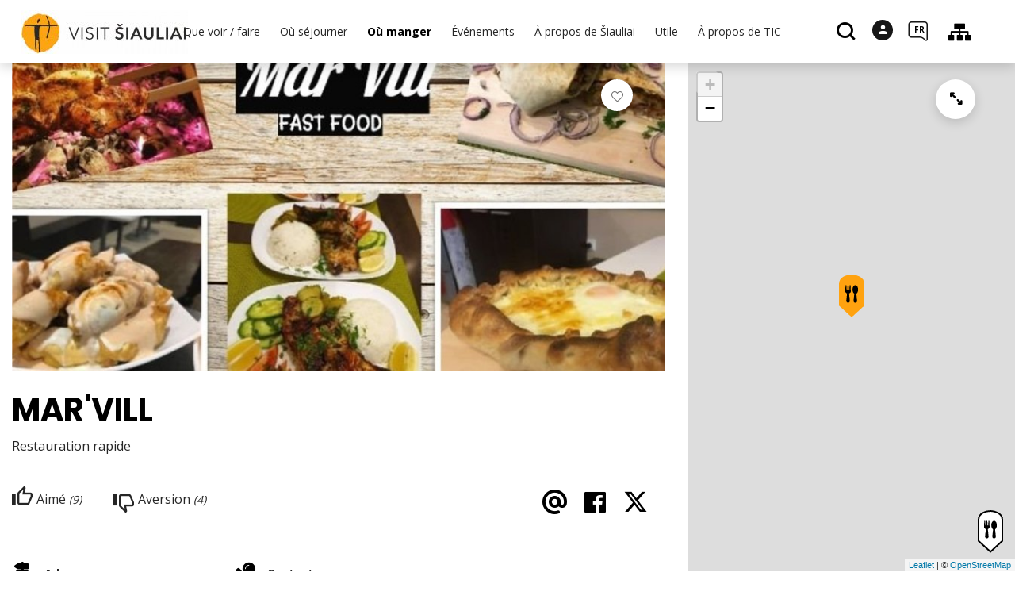

--- FILE ---
content_type: text/html; charset=UTF-8
request_url: https://www.visitsiauliai.lt/fr/nourriture/restaurant-fast-food-mar-vill/
body_size: 27872
content:
<!DOCTYPE HTML >
<html lang="fr">
<head>
    <meta http-equiv="content-type" content="text/html; charset=UTF-8"/>
    <meta name="viewport" content="width=device-width, initial-scale=1.0, user-scalable=0"/>
    <title>MAR'VILL</title>
    <meta property="og:title" content="MAR'VILL"/>
                <meta property="fb:app_id" content=""/>
        <meta property="og:type" content="article"/>
        <meta property="og:description" content=""/>
        <meta property="og:url" content="https://www.visitsiauliai.lt/fr/nourriture/restaurant-fast-food-mar-vill/"/>
                <meta property="og:image" content="https://www.visitsiauliai.lt/data/tourism_objects/social/52130080_2240187262936088_8735983073704804352_n.jpg"/>
        <meta property="og:image:width" content="660"/>
        <meta property="og:image:height" content="440"/>
    
            <link rel="shortcut icon" type="image/png"
              href="https://www.visitsiauliai.lt/data/settings/favicon/favSiauliu.jpg"/>
        <link rel="stylesheet" href="https://stackpath.bootstrapcdn.com/bootstrap/4.1.3/css/bootstrap.min.css"
          integrity="sha384-MCw98/SFnGE8fJT3GXwEOngsV7Zt27NXFoaoApmYm81iuXoPkFOJwJ8ERdknLPMO"
          crossorigin="anonymous">
            <link rel="stylesheet"
              href="https://www.visitsiauliai.lt/templates/bebras/siauliai/css/style.css?v=1767964921">
    
    
        
        <script>
        var cookie_text = '##cookie_text##';
        var cookie_link_text = '##cookie_link_text##';
        var cookie_link = 'https://www.visitsiauliai.lt/fr/page/politique-de-cookie/';
        var cookie_close_text = 'Je suis d'accord';
    </script>
    <script type="text/javascript" id="cookieinfo"
            src="https://www.visitsiauliai.lt/templates/js/cookieinfo.js?v=1767964921">
    </script>

    <link rel="canonical" href="https://www.visitsiauliai.lt/fr/nourriture/restaurant-fast-food-mar-vill/"/>
    <link rel="alternate" href="https://www.visitsiauliai.lt/maistas/greito-maisto-restoranas-mar-vill/" hreflang="lt-lt"/>
    <link rel="alternate" href="https://www.visitsiauliai.lt/lv/ediens/atra-partikas-restorans-mar-vill/" hreflang="lv-lv"/>
    <link rel="alternate" href="https://www.visitsiauliai.lt/jedzenie/szybka-restauracja-spo-ywcza-mar-vill/" hreflang=""/>
    <link rel="alternate" href="https://www.visitsiauliai.lt/fr/nourriture/restaurant-fast-food-mar-vill/" hreflang="fr-fr"/>
    <link rel="alternate" href="https://www.visitsiauliai.lt/en/food-and-drink/fast-food-restaurant-mar-vill/" hreflang="en-gb"/>
    <link rel="alternate" href="https://www.visitsiauliai.lt/ru/eda-i-napitki/fast-food-restoran-marvill/" hreflang="ru-ru"/>
    <link rel="alternate" href="https://www.visitsiauliai.lt/de/essen/schnelles-essen-restaurant-mar-vill/" hreflang="de-de"/>

    <script type="application/ld+json">
	    {
    "@context": "http://schema.org",
    "@type": "FoodEstablishment",
    "name": "MAR'VILL",
    "image": "https://www.visitsiauliai.lt/data/tourism_objects/large/52130080_2240187262936088_8735983073704804352_n.jpg",
    "geo": {
        "@type": "GeoCoordinates",
        "latitude": "55.928538",
        "longitude": "23.317858"
    },
    "telephone": "+37063167288",
    "address": {
        "@type": "PostalAddress",
        "name": "Rūdės g. 27 G, Šiauliai"
    }
}
    </script>

<script type="application/ld+json">{"@context":"http://schema.org","@type":"BreadcrumbList","itemListElement":[{"@type":"ListItem","position":1,"name":"PAGE PRINCIPALE","item":"https://www.visitsiauliai.lt/fr/page-principale/"},{"@type":"ListItem","position":2,"name":"O\u00f9 manger","item":"https://www.visitsiauliai.lt/fr/nourriture/"}]}</script>
    
    <script type="text/javascript" src="https://www.visitsiauliai.lt/templates/bebras/js/jquery-2.1.3.min.js"></script>
<script type="text/javascript" src="https://www.visitsiauliai.lt/templates/bebras/js/jquery.mmenu.all.js" ></script>
<script src="https://www.visitsiauliai.lt/templates/js/jquery/jquery.sumoselect.min.js"></script>
<script type="text/javascript" src="https://www.visitsiauliai.lt/templates/bebras/js/lazysizes.min.js"></script>
<script type="text/javascript" src="https://www.visitsiauliai.lt/templates/bebras/js/bootstrap.min.js"></script>
<script type="text/javascript" src="https://www.visitsiauliai.lt/templates/bebras/js/jquery.sticky-kit.min.js"></script>
<script type="text/javascript" src="https://www.visitsiauliai.lt/templates/bebras/js/swiper/swiper-bundle.min.js" ></script>
<script type="text/javascript" src="https://www.visitsiauliai.lt/templates/bebras/js/jquery.magnific-popup.min.js"></script>
<script type="text/javascript" src="https://www.visitsiauliai.lt/templates/bebras/js/collapse.js"></script>
<script src="https://www.visitsiauliai.lt/templates/js/request.js"></script>
<script type="text/javascript" src="https://www.visitsiauliai.lt/templates/js/loading.js"></script>
<script src="https://www.visitsiauliai.lt/templates/bebras/js/user.js?v=1.1"></script>
<script src="https://www.visitsiauliai.lt/templates/js/jquery/jquery-ui.min.js"></script>
<script type="text/javascript" src="https://www.visitsiauliai.lt/templates/bebras/js/perfect-scrollbar.min.js"></script>


    <script type="text/javascript" src="https://www.visitsiauliai.lt/templates/bebras/js/nouislider.min.js"></script>
        <script type="text/javascript" src="https://www.visitsiauliai.lt/templates/bebras/js/popper.min.js"></script>
    <script type="text/javascript" src="https://cdnjs.cloudflare.com/ajax/libs/ekko-lightbox/5.3.0/ekko-lightbox.min.js"></script>
    <script type="text/javascript" src="https://www.visitsiauliai.lt/templates/bebras/js/jquery.justifiedGallery.min.js"></script>
    <script type="text/javascript" src="https://www.visitsiauliai.lt/templates/bebras/js/jquery.scrollLock.js"></script>
    <script src="https://www.visitsiauliai.lt/templates/js/likedislike.js"></script>
    <script src="https://www.visitsiauliai.lt/templates/js/List/List.js?v=1767964921"></script>
    <script src="https://www.visitsiauliai.lt/templates/js/fullscreen.js"></script>
    <script src="https://www.visitsiauliai.lt/templates/js/multiple_trips.js"></script>
    <script src="https://www.visitsiauliai.lt/templates/fancybox-3.5.7/jquery.fancybox.min.js"></script>
    <script src="https://www.visitsiauliai.lt/templates/swipebox/js/jquery.swipebox.js"></script>


<link href="https://www.visitsiauliai.lt/templates/js/video-js/video-js.min.css" rel="stylesheet">
<script src="https://www.visitsiauliai.lt/templates/js/video-js/video.min.js"></script>

        <link rel="stylesheet" href="https://www.visitsiauliai.lt/templates/css/leaflet.css" crossorigin=""/>
<link rel="stylesheet" href="https://www.visitsiauliai.lt/templates/css/leaflet-custom-style.css?v=1767964921" crossorigin=""/>
<script src="https://www.visitsiauliai.lt/templates/js/leaflet.js" crossorigin=""></script>

<link rel="stylesheet" href="https://www.visitsiauliai.lt/templates/css/MarkerCluster.css" />

<link rel="stylesheet" href="https://www.visitsiauliai.lt/templates/css/MarkerCluster.Default.css" />

<!--[if lte IE 8]><link rel="stylesheet" href="https://leaflet.github.io/Leaflet.markercluster/dist/MarkerCluster.Default.ie.css" /><![endif]-->
<script src="https://www.visitsiauliai.lt/templates/js/leaflet.markercluster-src.js"></script>


<script type="text/javascript">
    base_url = 'https://www.visitsiauliai.lt/';
    window.lid = '8';
    window.base_url = 'https://www.visitsiauliai.lt/';
    window.base_url_lang = 'https://www.visitsiauliai.lt/fr/';
    window.base_url_root = 'https://www.visitsiauliai.lt/';
</script>
<script type="text/javascript" src="https://www.visitsiauliai.lt/templates/js/leafletMap.js?v=1767964921"></script>
<link rel="stylesheet" href="https://www.visitsiauliai.lt/templates/css/leafletMap.css?v=1767964921" />



</head>
<body class="initial-load">

<script type="text/javascript">
var _userway_config = {
account: 'i9dCg5OA4M'
};
</script>
<script type="text/javascript" src="https://cdn.userway.org/widget.js"></script>



<script>
  // Netrinti !
  document.addEventListener("DOMContentLoaded", function () {
    const buttons = document.querySelectorAll('.registracijos-mygtukas');

    buttons.forEach(btn => {
      // Pradinis bounce efektas (vienkartinis)
      btn.animate([
        { transform: 'scale(1)', offset: 0 },
        { transform: 'scale(1.1)', offset: 0.3 },
        { transform: 'scale(0.95)', offset: 0.6 },
        { transform: 'scale(1)', offset: 1 }
      ], {
        duration: 600,
        easing: 'ease-out'
      });

      // Hover efektas
      btn.addEventListener("mouseover", function () {
        btn.style.backgroundColor = "#0086c3";
        btn.style.boxShadow = "0 0 10px #00a4e0";
      });

      btn.addEventListener("mouseout", function () {
        btn.style.backgroundColor = "#00a4e0";
        btn.style.boxShadow = "0 0 0 transparent";
      });
    });
  });
</script>

<script>
// Netrinti !
document.addEventListener("DOMContentLoaded", function () {
    const links = document.querySelectorAll('a[href*="Informacija%20lengvai%20suprantama%20kalba%20TIC.pdf"]');
    
    links.forEach(link => {
        const menuTitle = link.querySelector(".sub-menu-title");
        if (menuTitle) {
            const img = document.createElement("img");
            img.src = "https://www.visitsiauliai.lt/data/ckfinder/files/ilsk.jpg";
            img.alt = "Informacija lengvai suprantama kalba";
            img.style.width = "30px"; // adjust size if needed
            img.style.marginRight = "8px";
            menuTitle.prepend(img);
        }
    });
});

</script>
<header class="header">
    <div class="container">
        <a class="top-nav-mobile-toggle" href="#mobile-menu"><span class="bebras-icon-Menu"></span><span class="sr-only">Institution budgétaire Centre d'information touristique de Šiauliai<br>Rue Vilniaus. 213-90, LT-76348 Šiauliai</span></a>
        <div class="logo clearfix">
            <a class="navbar-link" href="https://www.visitsiauliai.lt/fr/">
                <img src="https://www.visitsiauliai.lt/data/settings/logo/visit_siauliai_logotipas_h_1__001.jpg"
                     alt="Institution budgétaire Centre d'information touristique de Šiauliai<br>Rue Vilniaus. 213-90, LT-76348 Šiauliai">
            </a>
        </div>
            <div class="mobile-menu" id="mobile-menu">
        <ul class="left-menu">
                                                                    <li>
                                                                                    <span class=" ">Que voir / faire</span>
                                                                                <ul>
                    <li>
                                    <a href="https://www.visitsiauliai.lt/fr/page-principale/"  class="">
                        Que voir / faire
                    </a>
                            </li>
        
                                <li >

                                    <a href="https://www.visitsiauliai.lt/fr/points-d-interet/"                    >
                        Lieux à visiter
                    </a>
                                
            </li>
                                                                <li >

                                    <span class=" ">Itinéraires</span>
                                    <ul>
                    <li>
                <a href="https://www.visitsiauliai.lt/fr/itineraires/"  class="161 281 ">
                    Itinéraires
                </a>
            </li>
        
                                <li >

                                    <a href="https://www.visitsiauliai.lt/fr/page/le-chemin-du-soleil/"                    >
                        Le chemin du soleil
                    </a>
                                
            </li>
                        </ul>

            </li>
                                            <li >

                                    <a href="https://www.visitsiauliai.lt/fr/divertissement-quoi-agir/"                    >
                        Loisirs
                    </a>
                                
            </li>
                                            <li >

                                    <a href="https://www.visitsiauliai.lt/fr/ducation/"                    >
                        Éducation
                    </a>
                                
            </li>
                        </ul>
                    </li>
                                                                                    <li>
                                                                                    <span class=" ">Où séjourner</span>
                                                                                <ul>
                    <li>
                                    <a href="https://www.visitsiauliai.lt/fr/"  class="">
                        Où séjourner
                    </a>
                            </li>
        
                                <li >

                                    <a href="https://www.visitsiauliai.lt/fr/?filterForm[category][12]=12"                    >
                        Hôtels
                    </a>
                                
            </li>
                                            <li >

                                    <a href="https://www.visitsiauliai.lt/fr/?filterForm[category][11]=11"                    >
                        Maison d'hôtes
                    </a>
                                
            </li>
                                            <li >

                                    <a href="https://www.visitsiauliai.lt/fr/?filterForm[category][122]=122"                    >
                        Appartements
                    </a>
                                
            </li>
                                            <li >

                                    <a href="https://www.visitsiauliai.lt/fr/?filterForm[category][121]=121"                    >
                        Motels
                    </a>
                                
            </li>
                                            <li >

                                    <a href="https://www.visitsiauliai.lt/fr/?filterForm[category][119]=119"                    >
                        Auberge de jeunesse
                    </a>
                                
            </li>
                                            <li >

                                    <a href="https://www.visitsiauliai.lt/fr/?filterForm[category][4]=4"                    >
                        Tourisme de campagne
                    </a>
                                
            </li>
                                            <li >

                                    <a href="https://www.visitsiauliai.lt/fr/?filterForm[category][13]=13"                    >
                        Campings
                    </a>
                                
            </li>
                                            <li >

                                    <a href="https://www.visitsiauliai.lt/fr/?filterForm[category][123]=123"                    >
                        Terrains de camping
                    </a>
                                
            </li>
                        </ul>
                    </li>
                                                                                    <li>
                                                                                    <span class="selected ">Où manger</span>
                                                                                <ul>
                    <li>
                                    <a href="https://www.visitsiauliai.lt/fr/nourriture/"  class="">
                        Où manger
                    </a>
                            </li>
        
                                <li >

                                    <a href="https://www.visitsiauliai.lt/fr/nourriture/?filterForm[category][110]=110"                    >
                        Cuisine lituanienne
                    </a>
                                
            </li>
                                            <li >

                                    <a href="https://www.visitsiauliai.lt/fr/nourriture/?filterForm[category][32]=32"                    >
                        Restaurants
                    </a>
                                
            </li>
                                            <li >

                                    <a href="https://www.visitsiauliai.lt/fr/nourriture/?filterForm[category][33]=33"                    >
                        Le café
                    </a>
                                
            </li>
                                            <li >

                                    <a href="https://www.visitsiauliai.lt/fr/nourriture/?filterForm[category][56]=56"                    >
                        Les bars
                    </a>
                                
            </li>
                                            <li >

                                    <a href="https://www.visitsiauliai.lt/fr/nourriture/?filterForm[category][140]=140"                    >
                        Cantine
                    </a>
                                
            </li>
                                            <li >

                                    <a href="https://www.visitsiauliai.lt/fr/nourriture/?filterForm[category][35]=35"                    >
                        Pizzerias
                    </a>
                                
            </li>
                                            <li >

                                    <a href="https://www.visitsiauliai.lt/fr/nourriture/?filterForm[category][61]=61"                    >
                        Restauration rapide
                    </a>
                                
            </li>
                                            <li >

                                    <a href="https://www.visitsiauliai.lt/fr/nourriture/?filterForm[category][124]=124"                    >
                        Cuisine végétarienne
                    </a>
                                
            </li>
                        </ul>
                    </li>
                                                                                    <li>
                                                    <a href="https://www.visitsiauliai.lt/fr/"  class="" >
                                Événements
                            </a>
                                                                    </li>
                                                                                    <li>
                                                                                    <span class=" ">À propos de Šiauliai</span>
                                                                                <ul>
                    <li>
                                                                                                                        <a href="http://siauliuistorija.lt/" class="">
                                    À propos de Šiauliai
                                </a>
                                                                                </li>
        
                                <li >

                                    <a href="http://siauliuistorija.lt/"                    target="_blank">
                        Histoire de la ville de Šiauliai
                    </a>
                                
            </li>
                                                                <li >

                                    <a href="https://www.visitsiauliai.lt/fr/page/faits-et-chiffres/"                    >
                        Faits et chiffres
                    </a>
                                
            </li>
                                            <li >

                                    <a href="https://www.visitsiauliai.lt/fr/des-publications-1/"                    >
                        Des publications
                    </a>
                                
            </li>
                                            </ul>
                    </li>
                                                                                    <li>
                                                                                    <span class=" ">Utile</span>
                                                                                <ul>
                    <li>
                                    <a href="https://www.visitsiauliai.lt/fr/#"  class="">
                        Utile
                    </a>
                            </li>
        
                                                    <li >

                                    <a href="https://www.visitsiauliai.lt/fr/page/comment-s-y-rendre/"                    >
                        Comment s'y rendre
                    </a>
                                
            </li>
                                            <li >

                                    <a href="https://www.visitsiauliai.lt/fr/page/contacts-pertinents/"                    >
                        Contacts utiles
                    </a>
                                
            </li>
                                            <li >

                                    <a href="https://www.visitsiauliai.lt/fr/page/transports-en-commun/"                    >
                        Transports en commun
                    </a>
                                
            </li>
                                            <li >

                                    <a href="https://www.visitsiauliai.lt/fr/page/parkings-de-bus/"                    >
                        Parkings de bus
                    </a>
                                
            </li>
                                            <li >

                                    <a href="https://www.visitsiauliai.lt/fr/page/taxi/"                    >
                        Taxi
                    </a>
                                
            </li>
                                            <li >

                                    <a href="https://www.visitsiauliai.lt/fr/page/location-de-voiture/"                    >
                        Location de voiture
                    </a>
                                
            </li>
                                            <li >

                                    <a href="https://www.visitsiauliai.lt/fr/page/location-de-bus-1/"                    >
                        Location de bus
                    </a>
                                
            </li>
                                            <li >

                                    <a href="https://www.visitsiauliai.lt/fr/page/organisateurs-de-voyages-et-agences/"                    >
                        Tour opérateurs et agences
                    </a>
                                
            </li>
                                            <li >

                                    <a href="https://www.visitsiauliai.lt/fr/page/souvenirs/"                    >
                        Souvenirs
                    </a>
                                
            </li>
                                            <li >

                                    <a href="https://www.visitsiauliai.lt/fr/"                    >
                        Des conférences
                    </a>
                                
            </li>
                                            <li >

                                    <a href="https://www.visitsiauliai.lt/fr/page/application-mobile/"                    >
                        Application mobile
                    </a>
                                
            </li>
                                            <li >

                                    <a href="https://www.visitsiauliai.lt/leidiniai"                    >
                        Publications
                    </a>
                                
            </li>
                                                                </ul>
                    </li>
                                                                                    <li>
                                                                                    <span class=" ">À propos de TIC</span>
                                                                                <ul>
                    <li>
                                    <a href="https://www.visitsiauliai.lt/fr/#"  class="">
                        À propos de TIC
                    </a>
                            </li>
        
                                <li >

                                    <a href="https://www.visitsiauliai.lt/fr/page/propos-de-nous/"                    >
                        À propos de nous
                    </a>
                                
            </li>
                                                                                                                                                                                                                                                    <li >

                                    <a href="https://www.visitsiauliai.lt/fr/page/heures-de-travail/"                    >
                        Heures de travail
                    </a>
                                
            </li>
                                                                                                                                                                    <li >

                                    <a href="https://www.visitsiauliai.lt/fr/arbre/"                    >
                        Base de données
                    </a>
                                
            </li>
                                            </ul>
                    </li>
                                    </ul>
        <div class='mobile-language-switch' id="appendable-language-switch">
            <ul>
                                                        <li><a class='' href='https://www.visitsiauliai.lt/maistas/greito-maisto-restoranas-mar-vill/'>
                            <div class='language-img'><img src='https://www.visitsiauliai.lt/templates/bebras/img/blank.gif'
                                                           class='flag flag-lt' alt="flag-icon Lietuvių"></div>
                            Lietuvių</a></li>
                                                        <li><a class='' href='https://www.visitsiauliai.lt/lv/ediens/atra-partikas-restorans-mar-vill/'>
                            <div class='language-img'><img src='https://www.visitsiauliai.lt/templates/bebras/img/blank.gif'
                                                           class='flag flag-lv' alt="flag-icon Latviešu"></div>
                            Latviešu</a></li>
                                                        <li><a class='selected' href='https://www.visitsiauliai.lt/fr/nourriture/restaurant-fast-food-mar-vill/'>
                            <div class='language-img'><img src='https://www.visitsiauliai.lt/templates/bebras/img/blank.gif'
                                                           class='flag flag-fr' alt="flag-icon Française"></div>
                            Française</a></li>
                                                        <li><a class='' href='https://www.visitsiauliai.lt/en/food-and-drink/fast-food-restaurant-mar-vill/'>
                            <div class='language-img'><img src='https://www.visitsiauliai.lt/templates/bebras/img/blank.gif'
                                                           class='flag flag-en' alt="flag-icon English"></div>
                            English</a></li>
                                                        <li><a class='' href='https://www.visitsiauliai.lt/ru/eda-i-napitki/fast-food-restoran-marvill/'>
                            <div class='language-img'><img src='https://www.visitsiauliai.lt/templates/bebras/img/blank.gif'
                                                           class='flag flag-ru' alt="flag-icon Русский"></div>
                            Русский</a></li>
                                                        <li><a class='' href='https://www.visitsiauliai.lt/de/essen/schnelles-essen-restaurant-mar-vill/'>
                            <div class='language-img'><img src='https://www.visitsiauliai.lt/templates/bebras/img/blank.gif'
                                                           class='flag flag-de' alt="flag-icon Deutsch"></div>
                            Deutsch</a></li>
                            </ul>
        </div>
        <div class='mobile-account-block' id="menu-account-block">
    <ul class='mm-listview'>
        <li class='account-name'>
            <a class='selected'>
                <span>
                                            <span class="bebras-icon-avatar"></span>
                                    </span>
                 
            </a>
        </li>
                            <li>
                <a href="https://www.visitsiauliai.lt/fr/mes-voyages/"><span></span>Mes voyages</a>
            </li>
                    <li>
                <a href="https://www.visitsiauliai.lt/fr/chariot/"><span></span>Panier</a>
            </li>
                    <li>
                <a href="https://www.visitsiauliai.lt/fr/historique-des-commandes/"><span></span>Les commandes</a>
            </li>
                    <li>
                <a href="https://www.visitsiauliai.lt/fr/"><span></span>Editer le profil</a>
            </li>
                <li>
            <a href="javascript:;" onclick ="return logout();"><span></span>Se déconnecter</a>
        </li>
    </ul>
</div>
        <div class="close-mm"><span class="bebras-icon-close"></span></div>
    </div>
    <div class="menu-con">
        <nav id="my-menu" class="main-menu clearfix" >
            <ul class="left-menu">
                                                                                    <li tabindex="0" class="                                                            sub-menu-parent                                                         submenu-standart"
                        >
                                                            <a tabindex="-1" href="https://www.visitsiauliai.lt/fr/page-principale/" >
                                    Que voir / faire
                                </a>
                                                            <div class="scroll">
        <div class="sub-menu-list">
                                                <div class="nav-column">
                        <a class="" href="https://www.visitsiauliai.lt/fr/points-d-interet/" target="">                                                        <div class="sub-menu-title">
                                Lieux à visiter
                            </div>
                            </a>                                            </div>
                                                                                            <div class="nav-column">
                        <a class="" href="https://www.visitsiauliai.lt/fr/itineraires/" target="">                                                        <div class="sub-menu-title">
                                Itinéraires
                            </div>
                            </a>                                                    <ul>
                                                                                                        <li ><a href="https://www.visitsiauliai.lt/fr/page/le-chemin-du-soleil/">Le chemin du soleil</a></li>
                                                                                                </ul>
                                            </div>
                                                                <div class="nav-column">
                        <a class="" href="https://www.visitsiauliai.lt/fr/divertissement-quoi-agir/" target="">                                                        <div class="sub-menu-title">
                                Loisirs
                            </div>
                            </a>                                            </div>
                                                                <div class="nav-column">
                        <a class="" href="https://www.visitsiauliai.lt/fr/ducation/" target="">                                                        <div class="sub-menu-title">
                                Éducation
                            </div>
                            </a>                                            </div>
                                    </div>
    </div>

                        </li>
                                                                                                        <li tabindex="0" class="                                                            sub-menu-parent                                                         "
                        >
                                                            <a tabindex="-1" href="https://www.visitsiauliai.lt/fr/" >
                                    Où séjourner
                                </a>
                                                        <div class=" scroll" >
    <div class="sub-menu-list tourism_category">
                        <div class="nav-column">
                <a href="https://www.visitsiauliai.lt/fr/?filterForm[category][12]=12">
                                        <div class="sub-menu-img">
                        <div></div>
                        <img data-sizes="auto" class="image lazyload"
                            src="[data-uri]"
                            data-src="https://www.visitsiauliai.lt/templates/images/no_photo/660x440.jpg"
                            data-srcset="
                                                            https://www.visitsiauliai.lt/data/tourism/categories/list/vilnius2_1__1_.jpg 289w,
                                                                                        https://www.visitsiauliai.lt/data/tourism/categories/mobile/vilnius2_1__1_.jpg  600w
                            "
                            alt="Hôtels"
                        >
                    </div>
                                        <div class="turism-title-box">
                        <div class="sub-menu-title">Hôtels</div>
                        <div class="suggestions">Objets: 17</div>
                    </div>
                </a>
            </div>
                                <div class="nav-column">
                <a href="https://www.visitsiauliai.lt/fr/?filterForm[category][11]=11">
                                        <div class="sub-menu-img">
                        <div></div>
                        <img data-sizes="auto" class="image lazyload"
                            src="[data-uri]"
                            data-src="https://www.visitsiauliai.lt/templates/images/no_photo/660x440.jpg"
                            data-srcset="
                                                            https://www.visitsiauliai.lt/data/tourism/categories/list/sveciu_namai.jpg 289w,
                                                                                        https://www.visitsiauliai.lt/data/tourism/categories/mobile/sveciu_namai.jpg  600w
                            "
                            alt="Maison d'hôtes"
                        >
                    </div>
                                        <div class="turism-title-box">
                        <div class="sub-menu-title">Maison d'hôtes</div>
                        <div class="suggestions">Objets: 12</div>
                    </div>
                </a>
            </div>
                                <div class="nav-column">
                <a href="https://www.visitsiauliai.lt/fr/?filterForm[category][122]=122">
                                        <div class="sub-menu-img">
                        <div></div>
                        <img data-sizes="auto" class="image lazyload"
                            src="[data-uri]"
                            data-src="https://www.visitsiauliai.lt/templates/images/no_photo/660x440.jpg"
                            data-srcset="
                                                            https://www.visitsiauliai.lt/data/tourism/categories/list/apartamentai.jpg 289w,
                                                                                        https://www.visitsiauliai.lt/data/tourism/categories/mobile/apartamentai.jpg  600w
                            "
                            alt="Appartements"
                        >
                    </div>
                                        <div class="turism-title-box">
                        <div class="sub-menu-title">Appartements</div>
                        <div class="suggestions">Objets: 17</div>
                    </div>
                </a>
            </div>
                                <div class="nav-column">
                <a href="https://www.visitsiauliai.lt/fr/?filterForm[category][121]=121">
                                        <div class="sub-menu-img">
                        <div></div>
                        <img data-sizes="auto" class="image lazyload"
                            src="[data-uri]"
                            data-src="https://www.visitsiauliai.lt/templates/images/no_photo/660x440.jpg"
                            data-srcset="
                                                            https://www.visitsiauliai.lt/data/tourism/categories/list/moteliai.jpg 289w,
                                                                                        https://www.visitsiauliai.lt/data/tourism/categories/mobile/moteliai.jpg  600w
                            "
                            alt="Motels"
                        >
                    </div>
                                        <div class="turism-title-box">
                        <div class="sub-menu-title">Motels</div>
                        <div class="suggestions">Objets: 8</div>
                    </div>
                </a>
            </div>
                                <div class="nav-column">
                <a href="https://www.visitsiauliai.lt/fr/?filterForm[category][119]=119">
                                        <div class="sub-menu-img">
                        <div></div>
                        <img data-sizes="auto" class="image lazyload"
                            src="[data-uri]"
                            data-src="https://www.visitsiauliai.lt/templates/images/no_photo/660x440.jpg"
                            data-srcset="
                                                            https://www.visitsiauliai.lt/data/tourism/categories/list/nakvynes_namai.jpg 289w,
                                                                                        https://www.visitsiauliai.lt/data/tourism/categories/mobile/nakvynes_namai.jpg  600w
                            "
                            alt="Auberge de jeunesse"
                        >
                    </div>
                                        <div class="turism-title-box">
                        <div class="sub-menu-title">Auberge de jeunesse</div>
                        <div class="suggestions">Objets: 9</div>
                    </div>
                </a>
            </div>
                                <div class="nav-column">
                <a href="https://www.visitsiauliai.lt/fr/?filterForm[category][4]=4">
                                        <div class="sub-menu-img">
                        <div></div>
                        <img data-sizes="auto" class="image lazyload"
                            src="[data-uri]"
                            data-src="https://www.visitsiauliai.lt/templates/images/no_photo/660x440.jpg"
                            data-srcset="
                                                            https://www.visitsiauliai.lt/data/tourism/categories/list/gradiali_ezero_vila_1__1_.jpg 289w,
                                                                                        https://www.visitsiauliai.lt/data/tourism/categories/mobile/gradiali_ezero_vila_1__1_.jpg  600w
                            "
                            alt="Tourisme de campagne"
                        >
                    </div>
                                        <div class="turism-title-box">
                        <div class="sub-menu-title">Tourisme de campagne</div>
                        <div class="suggestions">Objets: 24</div>
                    </div>
                </a>
            </div>
                                <div class="nav-column">
                <a href="https://www.visitsiauliai.lt/fr/?filterForm[category][13]=13">
                                        <div class="sub-menu-img">
                        <div></div>
                        <img data-sizes="auto" class="image lazyload"
                            src="[data-uri]"
                            data-src="https://www.visitsiauliai.lt/templates/images/no_photo/660x440.jpg"
                            data-srcset="
                                                            https://www.visitsiauliai.lt/data/tourism/categories/list/ajeryne_1__1_.jpg 289w,
                                                                                        https://www.visitsiauliai.lt/data/tourism/categories/mobile/ajeryne_1__1_.jpg  600w
                            "
                            alt="Campings"
                        >
                    </div>
                                        <div class="turism-title-box">
                        <div class="sub-menu-title">Campings</div>
                        <div class="suggestions">Objets: 2</div>
                    </div>
                </a>
            </div>
                                <div class="nav-column">
                <a href="https://www.visitsiauliai.lt/fr/?filterForm[category][123]=123">
                                        <div class="sub-menu-img">
                        <div></div>
                        <img data-sizes="auto" class="image lazyload"
                            src="[data-uri]"
                            data-src="https://www.visitsiauliai.lt/templates/images/no_photo/660x440.jpg"
                            data-srcset="
                                                            https://www.visitsiauliai.lt/data/tourism/categories/list/stovyklavietes.jpg 289w,
                                                                                        https://www.visitsiauliai.lt/data/tourism/categories/mobile/stovyklavietes.jpg  600w
                            "
                            alt="Terrains de camping"
                        >
                    </div>
                                        <div class="turism-title-box">
                        <div class="sub-menu-title">Terrains de camping</div>
                        <div class="suggestions">Objets: 4</div>
                    </div>
                </a>
            </div>
                </div>
</div>

                        </li>
                                                                                                        <li tabindex="0" class="selected                                                             sub-menu-parent                                                         "
                        >
                                                            <a tabindex="-1" href="https://www.visitsiauliai.lt/fr/nourriture/" >
                                    Où manger
                                </a>
                                                        <div class=" scroll" >
    <div class="sub-menu-list tourism_category">
                        <div class="nav-column">
                <a href="https://www.visitsiauliai.lt/fr/nourriture/?filterForm[category][110]=110">
                                        <div class="sub-menu-img">
                        <div></div>
                        <img data-sizes="auto" class="image lazyload"
                            src="[data-uri]"
                            data-src="https://www.visitsiauliai.lt/templates/images/no_photo/660x440.jpg"
                            data-srcset="
                                                            https://www.visitsiauliai.lt/data/tourism/categories/list/saldus_saltibarsciai_74768908_001.jpg 289w,
                                                                                        https://www.visitsiauliai.lt/data/tourism/categories/mobile/saldus_saltibarsciai_74768908_001.jpg  600w
                            "
                            alt="Cuisine lituanienne"
                        >
                    </div>
                                        <div class="turism-title-box">
                        <div class="sub-menu-title">Cuisine lituanienne</div>
                        <div class="suggestions">Objets: 24</div>
                    </div>
                </a>
            </div>
                                <div class="nav-column">
                <a href="https://www.visitsiauliai.lt/fr/nourriture/?filterForm[category][32]=32">
                                        <div class="sub-menu-img">
                        <div></div>
                        <img data-sizes="auto" class="image lazyload"
                            src="[data-uri]"
                            data-src="https://www.visitsiauliai.lt/templates/images/no_photo/660x440.jpg"
                            data-srcset="
                                                            https://www.visitsiauliai.lt/data/tourism/categories/list/rsz_nr_6_1_.jpg 289w,
                                                                                        https://www.visitsiauliai.lt/data/tourism/categories/mobile/rsz_nr_6_1_.jpg  600w
                            "
                            alt="Restaurants"
                        >
                    </div>
                                        <div class="turism-title-box">
                        <div class="sub-menu-title">Restaurants</div>
                        <div class="suggestions">Objets: 27</div>
                    </div>
                </a>
            </div>
                                <div class="nav-column">
                <a href="https://www.visitsiauliai.lt/fr/nourriture/?filterForm[category][33]=33">
                                        <div class="sub-menu-img">
                        <div></div>
                        <img data-sizes="auto" class="image lazyload"
                            src="[data-uri]"
                            data-src="https://www.visitsiauliai.lt/templates/images/no_photo/660x440.jpg"
                            data-srcset="
                                                            https://www.visitsiauliai.lt/data/tourism/categories/list/35.jpg 289w,
                                                                                        https://www.visitsiauliai.lt/data/tourism/categories/mobile/35.jpg  600w
                            "
                            alt="Le café"
                        >
                    </div>
                                        <div class="turism-title-box">
                        <div class="sub-menu-title">Le café</div>
                        <div class="suggestions">Objets: 57</div>
                    </div>
                </a>
            </div>
                                <div class="nav-column">
                <a href="https://www.visitsiauliai.lt/fr/nourriture/?filterForm[category][56]=56">
                                        <div class="sub-menu-img">
                        <div></div>
                        <img data-sizes="auto" class="image lazyload"
                            src="[data-uri]"
                            data-src="https://www.visitsiauliai.lt/templates/images/no_photo/660x440.jpg"
                            data-srcset="
                                                            https://www.visitsiauliai.lt/data/tourism/categories/list/barai.jpg 289w,
                                                                                        https://www.visitsiauliai.lt/data/tourism/categories/mobile/barai.jpg  600w
                            "
                            alt="Les bars"
                        >
                    </div>
                                        <div class="turism-title-box">
                        <div class="sub-menu-title">Les bars</div>
                        <div class="suggestions">Objets: 25</div>
                    </div>
                </a>
            </div>
                                <div class="nav-column">
                <a href="https://www.visitsiauliai.lt/fr/nourriture/?filterForm[category][140]=140">
                                        <div class="sub-menu-img">
                        <div></div>
                        <img data-sizes="auto" class="image lazyload"
                            src="[data-uri]"
                            data-src="https://www.visitsiauliai.lt/templates/images/no_photo/660x440.jpg"
                            data-srcset="
                                                            https://www.visitsiauliai.lt/data/tourism/categories/list/zemaicio_cepelinai.jpg 289w,
                                                                                        https://www.visitsiauliai.lt/data/tourism/categories/mobile/zemaicio_cepelinai.jpg  600w
                            "
                            alt="Cantine"
                        >
                    </div>
                                        <div class="turism-title-box">
                        <div class="sub-menu-title">Cantine</div>
                        <div class="suggestions">Objets: 13</div>
                    </div>
                </a>
            </div>
                                <div class="nav-column">
                <a href="https://www.visitsiauliai.lt/fr/nourriture/?filterForm[category][35]=35">
                                        <div class="sub-menu-img">
                        <div></div>
                        <img data-sizes="auto" class="image lazyload"
                            src="[data-uri]"
                            data-src="https://www.visitsiauliai.lt/templates/images/no_photo/660x440.jpg"
                            data-srcset="
                                                            https://www.visitsiauliai.lt/data/tourism/categories/list/pica_mafijos_vilniuje.jpg 289w,
                                                                                        https://www.visitsiauliai.lt/data/tourism/categories/mobile/pica_mafijos_vilniuje.jpg  600w
                            "
                            alt="Pizzerias"
                        >
                    </div>
                                        <div class="turism-title-box">
                        <div class="sub-menu-title">Pizzerias</div>
                        <div class="suggestions">Objets: 21</div>
                    </div>
                </a>
            </div>
                                <div class="nav-column">
                <a href="https://www.visitsiauliai.lt/fr/nourriture/?filterForm[category][61]=61">
                                        <div class="sub-menu-img">
                        <div></div>
                        <img data-sizes="auto" class="image lazyload"
                            src="[data-uri]"
                            data-src="https://www.visitsiauliai.lt/templates/images/no_photo/660x440.jpg"
                            data-srcset="
                                                            https://www.visitsiauliai.lt/data/tourism/categories/list/greitas_maistas.jpeg 289w,
                                                                                        https://www.visitsiauliai.lt/data/tourism/categories/mobile/greitas_maistas.jpeg  600w
                            "
                            alt="Restauration rapide"
                        >
                    </div>
                                        <div class="turism-title-box">
                        <div class="sub-menu-title">Restauration rapide</div>
                        <div class="suggestions">Objets: 19</div>
                    </div>
                </a>
            </div>
                                <div class="nav-column">
                <a href="https://www.visitsiauliai.lt/fr/nourriture/?filterForm[category][124]=124">
                                        <div class="sub-menu-img">
                        <div></div>
                        <img data-sizes="auto" class="image lazyload"
                            src="[data-uri]"
                            data-src="https://www.visitsiauliai.lt/templates/images/no_photo/660x440.jpg"
                            data-srcset="
                                                            https://www.visitsiauliai.lt/data/tourism/categories/list/vegetariska.jpg 289w,
                                                                                        https://www.visitsiauliai.lt/data/tourism/categories/mobile/vegetariska.jpg  600w
                            "
                            alt="Cuisine végétarienne"
                        >
                    </div>
                                        <div class="turism-title-box">
                        <div class="sub-menu-title">Cuisine végétarienne</div>
                        <div class="suggestions">Objets: 5</div>
                    </div>
                </a>
            </div>
                </div>
</div>

                        </li>
                                                                                                        <li tabindex="0" class="                                                        submenu-standart"
                        >
                                                            <a tabindex="-1" href="https://www.visitsiauliai.lt/fr/" >
                                    Événements
                                </a>
                                                        
                        </li>
                                                                                                        <li tabindex="0" class="                                                            sub-menu-parent                                                         submenu-standart"
                        >
                                                                                                                                                                                    <a tabindex="-1" href="http://siauliuistorija.lt/">
                                                À propos de Šiauliai
                                            </a>
                                                                                                                                        <div class="scroll">
        <div class="sub-menu-list">
                                                <div class="nav-column">
                        <a class="" href="http://siauliuistorija.lt/" target="_blank">                                                        <div class="sub-menu-title">
                                Histoire de la ville de Šiauliai
                            </div>
                            </a>                                            </div>
                                                                                            <div class="nav-column">
                        <a class="" href="https://www.visitsiauliai.lt/fr/page/faits-et-chiffres/" target="">                                                        <div class="sub-menu-title">
                                Faits et chiffres
                            </div>
                            </a>                                            </div>
                                                                <div class="nav-column">
                        <a class="" href="https://www.visitsiauliai.lt/fr/des-publications-1/" target="">                                                        <div class="sub-menu-title">
                                Des publications
                            </div>
                            </a>                                            </div>
                                                                </div>
    </div>

                        </li>
                                                                                                        <li tabindex="0" class="                                                            sub-menu-parent                                                         "
                        >
                                                            <a tabindex="-1" href="https://www.visitsiauliai.lt/fr/#" >
                                    Utile
                                </a>
                                                            <div class="scroll">
        <div class="sub-menu-list">
                                                                            <div class="nav-column">
                        <a class="" href="https://www.visitsiauliai.lt/fr/page/comment-s-y-rendre/" target="">                                                        <div class="sub-menu-title">
                                Comment s'y rendre
                            </div>
                            </a>                                            </div>
                                                                <div class="nav-column">
                        <a class="" href="https://www.visitsiauliai.lt/fr/page/contacts-pertinents/" target="">                                                        <div class="sub-menu-title">
                                Contacts utiles
                            </div>
                            </a>                                            </div>
                                                                <div class="nav-column">
                        <a class="" href="https://www.visitsiauliai.lt/fr/page/transports-en-commun/" target="">                                                        <div class="sub-menu-title">
                                Transports en commun
                            </div>
                            </a>                                            </div>
                                                                <div class="nav-column">
                        <a class="" href="https://www.visitsiauliai.lt/fr/page/parkings-de-bus/" target="">                                                        <div class="sub-menu-title">
                                Parkings de bus
                            </div>
                            </a>                                            </div>
                                                                <div class="nav-column">
                        <a class="" href="https://www.visitsiauliai.lt/fr/page/taxi/" target="">                                                        <div class="sub-menu-title">
                                Taxi
                            </div>
                            </a>                                            </div>
                                                                <div class="nav-column">
                        <a class="" href="https://www.visitsiauliai.lt/fr/page/location-de-voiture/" target="">                                                        <div class="sub-menu-title">
                                Location de voiture
                            </div>
                            </a>                                            </div>
                                                                <div class="nav-column">
                        <a class="" href="https://www.visitsiauliai.lt/fr/page/location-de-bus-1/" target="">                                                        <div class="sub-menu-title">
                                Location de bus
                            </div>
                            </a>                                            </div>
                                                                <div class="nav-column">
                        <a class="" href="https://www.visitsiauliai.lt/fr/page/organisateurs-de-voyages-et-agences/" target="">                                                        <div class="sub-menu-title">
                                Tour opérateurs et agences
                            </div>
                            </a>                                            </div>
                                                                <div class="nav-column">
                        <a class="" href="https://www.visitsiauliai.lt/fr/page/souvenirs/" target="">                                                        <div class="sub-menu-title">
                                Souvenirs
                            </div>
                            </a>                                            </div>
                                                                <div class="nav-column">
                        <a class="" href="https://www.visitsiauliai.lt/fr/" target="">                                                        <div class="sub-menu-title">
                                Des conférences
                            </div>
                            </a>                                            </div>
                                                                <div class="nav-column">
                        <a class="" href="https://www.visitsiauliai.lt/fr/page/application-mobile/" target="">                                                        <div class="sub-menu-title">
                                Application mobile
                            </div>
                            </a>                                            </div>
                                                                <div class="nav-column">
                        <a class="" href="https://www.visitsiauliai.lt/leidiniai" target="">                                                        <div class="sub-menu-title">
                                Publications
                            </div>
                            </a>                                            </div>
                                                                                            </div>
    </div>

                        </li>
                                                                                                        <li tabindex="0" class="                                                            sub-menu-parent                                                         "
                        >
                                                            <a tabindex="-1" href="https://www.visitsiauliai.lt/fr/#" >
                                    À propos de TIC
                                </a>
                                                            <div class="scroll">
        <div class="sub-menu-list">
                                                <div class="nav-column">
                        <a class="" href="https://www.visitsiauliai.lt/fr/page/propos-de-nous/" target="">                                                        <div class="sub-menu-title">
                                À propos de nous
                            </div>
                            </a>                                            </div>
                                                                                                                                                                                                                                                                                                                                                        <div class="nav-column">
                        <a class="" href="https://www.visitsiauliai.lt/fr/page/heures-de-travail/" target="">                                                        <div class="sub-menu-title">
                                Heures de travail
                            </div>
                            </a>                                            </div>
                                                                                                                                                                                                                                        <div class="nav-column">
                        <a class="" href="https://www.visitsiauliai.lt/fr/arbre/" target="">                                                        <div class="sub-menu-title">
                                Base de données
                            </div>
                            </a>                                            </div>
                                                                </div>
    </div>

                        </li>
                                                </ul>

            <ul class="right-menu">
                                <li class="search-block" id="search-block">
                    <a href="javascript:;" class="bebras-icon-search2" aria-label="Recherche"></a>

<div id="cd-search" class="cd-search search-input" onsubmit="searchSolr()">
    <div class="close-search"></div>
    <form action="https://www.visitsiauliai.lt/fr/recherche/" method="get">
        <input id="searchfield" type="search" name="q" autocomplete="off" class="search-place" placeholder="Recherche">
        <label for="searchfield" class="sr-only">Recherche</label>
    </form>
    <div class="row" id="result-cont"></div>
</div>

                </li>

                <li class="account" id="account-block">
    <a href="#login-pop" class="login-pop">
                    <span class="no-login bebras-icon-avatar"><span class="sr-only"> Connexion</span></span>
            </a>
                <div id="login-pop" class="white-popup-block mfp-hide">
        <div class="login-block">
            <button title="Close (Esc)" type="button" class="mfp-close">×</button>
            <h3>Connexion / Inscription</h3>
            <div class="login-block-container">
                <div class="form-zone login">
                    <h3>Compte existant</h3>
                    <form action="" id="ajaxLogin" method="post" target="_self" _lpchecked="1">
                        <div>
                            <label for="login_name">Email</label>
                            <input id="login_name" class="comment-input" type="text" name="login_form[email]" value=""
                                   autocomplete="off">
                        </div>
                        <div class="">
                            <label for="login-pass">Mot de passe</label>
                            <input id="login-pass" class="comment-input" type="password" name="login_form[password]"
                                   autocomplete="off">
                        </div>
                                                <div id="log-errors">

                        </div>
                        <div class="btn-area">
                            <a href="javascript:;" onclick ="$('#ajaxLogin').submit();" class="btn dark">Se connecter</a>
                            <a id="reminder_" class="btn" href="javascript:;">J'ai oublié</a>
                            <a class="register btn dark show-reg-block" href="javascript:;">S'inscrire</a>
                        </div>
                    </form>
                </div>
                <div class="members-cont">
                    <h3>Connexion avec soc. Compte</h3>
                    <div class="social-login-content">

                                                    <div id="facebookLoginBtn" onclick="loginFb(true);">
                                <span></span>Se connecter avec Facebook</div>
                                                                                                                            <div class="privacy-policy-login">En vous inscrivant, vous acceptez nos <a target="_blank" href="https://www.visitsiauliai.lt/fr/editable-separated/id-253/">Politique de confidentialité</a></div>
                                            </div>
                </div>
            </div>
        </div>
        <div class="reg-block">
            <button title="Close (Esc)" type="button" class="mfp-close">×</button>
            <a class="btn back-login"></a>
            <h3>Inscription</h3>
            <div class="members-cont">
                <div class="form-zone">
                    <form action="" id="ajaxRegister" method="post" target="_self" _lpchecked="1">
                        <input id="e_input3" name="e" value="save" type="hidden">
                        <div class="reg-input-area">
                            <div>
                                <div class="">
                                    <label for="reg-name">Nom</label>
                                    <input id="reg-name" class="comment-input" type="text" name="register_form[first_name]" value=""
                                           autocomplete="off">
                                </div>
                                <div class="">
                                    <label for="reg-lastname">Nom de famille</label>
                                    <input id="reg-lastname" class="comment-input" type="text" name="register_form[last_name]" value=""
                                           autocomplete="off">
                                </div>
                                <div class="">
                                    <label for="reg-email">Email</label>
                                    <input id="reg-email" class="comment-input" type="text" name="register_form[email]" value=""
                                           autocomplete="off">
                                </div>
                            </div>
                            <div>
                                <div class="">
                                    <label for="reg-pass">Mot de passe</label>
                                    <input id="reg-pass" class="comment-input" type="password" name="register_form[password]"
                                           autocomplete="off">
                                </div>
                                <div class="">
                                    <label for="reg-pass2">Répétez le mot de passe</label>
                                    <input id="reg-pass2" class="comment-input" type="password" name="register_form[password2]"
                                           autocomplete="off">
                                </div>
                            </div>
                        </div>
                                                <div class="privat-rules">
                            En vous inscrivant, vous acceptez nos <a target="_blank" href="https://www.visitsiauliai.lt/fr/editable-separated/id-253/">Politique de confidentialité</a>
                        </div>
                                                <a href="javascript:;" onclick ="$('#ajaxRegister').submit();" class="register btn">S'inscrire</a>
                        <div id="reg-errors">
                        </div>
                    </form>
                </div>
            </div>
        </div>
        <div class="form-zone pass-reminder">
            <button title="Close (Esc)" type="button" class="mfp-close">×</button>
            <a class="btn back-login"></a>
            <h3>Rappel du mot de passe</h3>
            <form action="" id="ajaxReminder" method="post" target="_self" _lpchecked="1">
                <input id="e_input2" name="e" value="save" type="hidden">

                <div class="">
                    <label for="remind_email">Email</label>
                    <input id="remind_email" class="comment-input" type="text" name="f[email]" value=""
                           autocomplete="off">
                </div>

                <div class="btn-area">
                    <a href="javascript:;" onclick ="$('#ajaxReminder').submit();" id="reminder_" class="btn">Rappeler</a>
                </div>
                <div id="remind-errors">
                </div>
            </form>
        </div>
    </div>


<script type="text/javascript">
    var reminder_errors = $('#remind-errors');
    $('#ajaxReminder').submit(function ()
    {
        var form = $(this).serialize();

        startLoading();
        reminder_errors.html('');
        $.ajax({
            url: "https://www.visitsiauliai.lt/fr/?module=members&action=psw_recovery",
            data: form,
            type: "POST",
            dataType: 'json',
            success: function (result)
            {
                stopLoading();
                if (result.message)
                reminder_errors.append('<div class="space-bracket red"><span>' + result.message + '</span></div>');
            }
        });

        return false;
    });

    var login_errors = $('#log-errors');
    $('#ajaxLogin').submit(function ()
    {
        var form = $(this).serialize();

        startLoading();
        login_errors.html('');
        $.ajax({
            url: "https://www.visitsiauliai.lt/fr/?module=members&action=login",
            data: form,
            type: "POST",
            dataType: 'json',
            success: function (result)
            {
                stopLoading();
                if (result.errors)
                {
                    $.each(result.errors, function (i, val)
                    {
                        login_errors.append('<div class="space-bracket red"><span>' + val + '</span></div>');
                    });
                }
                else
                {
                    var magnificPopup = $.magnificPopup.instance;
                    magnificPopup.close();
                    afterLogin();
                }
            }
        });

        return false;
    });

    var register_errors = $('#reg-errors');
    $('#ajaxRegister').submit(function ()
    {
        startLoading();
        var form = $(this).serialize();
        register_errors.html('');
        $.ajax({
            url: "https://www.visitsiauliai.lt/fr/?module=members&action=register",
            data: form,
            type: "POST",
            dataType: 'json',
            success: function (result)
            {
                stopLoading();
                if (result.errors)
                {
                    $.each(result.errors, function (i, val)
                    {
                        register_errors.append('<div class="space-bracket red"><span>' + val + '</span></div>');
                        return false;
                    });
                }
                else
                {
                    var success_text = "##registracija-sekminga##";
                    var email_text = "##el-pastu-issiunteme-aktyvacijos-nuoroda##";
                    register_errors.append('<div class="space-bracket red"><span>' + success_text + '</span></div>');
                    register_errors.append('<div class="space-bracket red"><span>' + email_text + '</span></div>');
                }
            }
        });

        return false;
    });

    $(function ()
    {
        $('.login-pop').magnificPopup({
            type: 'inline',
            preloader: false,
            focus: '#username',
            modal: true
        });

        $(".show-reg-block").on('click', function() {
            $(".login-block").slideUp();
            $(".reg-block").slideDown();
        });

        $(".back-login").on('click', function() {
            $(".login-block").slideDown();
            $(".reg-block, .form-zone.pass-reminder").slideUp();
        });

        $("#reminder_").on("click", function(){
            $(".login-block").slideUp();
            $(".form-zone.pass-reminder").slideDown();
        });
    });
</script>

    </li>

                <li class="sub-menu-parent language-switch mobile-language-switch d-none">
                                            
                                                                    
                                                                    
                                                    <a class="kalba">
                                <span>Langue</span>
                            </a>
                                                                    
                                                                    
                                                                    
                                                                <ul class="sub-menu">
                        <div>

                                                            
                                                                                            
                                                                                            
                                                                    <li class="selected-language">
                                        <a href="https://www.visitsiauliai.lt/fr/nourriture/restaurant-fast-food-mar-vill/">
                                            <span class="mobile"><span><img src="https://www.visitsiauliai.lt/templates/bebras/img/blank.gif" class="flag flag-fr" alt="flag-icon Française"></span> Française</span>
                                        </a>
                                    </li>
                                                                                            
                                                                                            
                                                                                            
                                                            
                                                            
                                                                    <li>
                                        <a href="https://www.visitsiauliai.lt/maistas/greito-maisto-restoranas-mar-vill/">
                                            <span class="mobile"><span><img src="https://www.visitsiauliai.lt/templates/bebras/img/blank.gif" class="flag flag-lt" alt="flag-icon Lietuvių"></span> Lietuvių</span>
                                        </a>
                                    </li>
                                                                                            
                                                                    <li>
                                        <a href="https://www.visitsiauliai.lt/lv/ediens/atra-partikas-restorans-mar-vill/">
                                            <span class="mobile"><span><img src="https://www.visitsiauliai.lt/templates/bebras/img/blank.gif" class="flag flag-lv" alt="flag-icon Latviešu"></span> Latviešu</span>
                                        </a>
                                    </li>
                                                                                            
                                                                                            
                                                                    <li>
                                        <a href="https://www.visitsiauliai.lt/en/food-and-drink/fast-food-restaurant-mar-vill/">
                                            <span class="mobile"><span><img src="https://www.visitsiauliai.lt/templates/bebras/img/blank.gif" class="flag flag-en" alt="flag-icon English"></span> English</span>
                                        </a>
                                    </li>
                                                                                            
                                                                    <li>
                                        <a href="https://www.visitsiauliai.lt/ru/eda-i-napitki/fast-food-restoran-marvill/">
                                            <span class="mobile"><span><img src="https://www.visitsiauliai.lt/templates/bebras/img/blank.gif" class="flag flag-ru" alt="flag-icon Русский"></span> Русский</span>
                                        </a>
                                    </li>
                                                                                            
                                                                    <li>
                                        <a href="https://www.visitsiauliai.lt/de/essen/schnelles-essen-restaurant-mar-vill/">
                                            <span class="mobile"><span><img src="https://www.visitsiauliai.lt/templates/bebras/img/blank.gif" class="flag flag-de" alt="flag-icon Deutsch"></span> Deutsch</span>
                                        </a>
                                    </li>
                                                                                    </div>
                    </ul>
                </li>

                <li class="sub-menu-parent language-switch">

                                            
                                                                    
                                                                    
                                                    <a href="">
                                <span>FR</span>
                            </a>
                                                                    
                                                                    
                                                                    
                                                                <ul>
                                                    <li >
                                <a href="https://www.visitsiauliai.lt/maistas/greito-maisto-restoranas-mar-vill/">

                                    <div><img src="https://www.visitsiauliai.lt/templates/bebras/img/blank.gif" class="flag flag-lt" alt="flag Lietuvių"></div>
                                    Lietuvių
                                </a>
                            </li>
                                                    <li >
                                <a href="https://www.visitsiauliai.lt/lv/ediens/atra-partikas-restorans-mar-vill/">

                                    <div><img src="https://www.visitsiauliai.lt/templates/bebras/img/blank.gif" class="flag flag-lv" alt="flag Latviešu"></div>
                                    Latviešu
                                </a>
                            </li>
                                                    <li class="active">
                                <a href="https://www.visitsiauliai.lt/fr/nourriture/restaurant-fast-food-mar-vill/">

                                    <div><img src="https://www.visitsiauliai.lt/templates/bebras/img/blank.gif" class="flag flag-fr" alt="flag Française"></div>
                                    Française
                                </a>
                            </li>
                                                    <li >
                                <a href="https://www.visitsiauliai.lt/en/food-and-drink/fast-food-restaurant-mar-vill/">

                                    <div><img src="https://www.visitsiauliai.lt/templates/bebras/img/blank.gif" class="flag flag-en" alt="flag English"></div>
                                    English
                                </a>
                            </li>
                                                    <li >
                                <a href="https://www.visitsiauliai.lt/ru/eda-i-napitki/fast-food-restoran-marvill/">

                                    <div><img src="https://www.visitsiauliai.lt/templates/bebras/img/blank.gif" class="flag flag-ru" alt="flag Русский"></div>
                                    Русский
                                </a>
                            </li>
                                                    <li >
                                <a href="https://www.visitsiauliai.lt/de/essen/schnelles-essen-restaurant-mar-vill/">

                                    <div><img src="https://www.visitsiauliai.lt/templates/bebras/img/blank.gif" class="flag flag-de" alt="flag Deutsch"></div>
                                    Deutsch
                                </a>
                            </li>
                                            </ul>
                </li>
                                <li class="page-tree">
                    <a href="https://www.visitsiauliai.lt/fr/arbre/" ></a>
                </li>
                            </ul>
            <div class="menu-bg"></div>
                        <div class="mobile-search-block"> <a class="bebras-icon-search2" id="mobile-search-trigger"></a>

<div id="cd-search" class="cd-search search-input" onsubmit="searchSolr()">
    <div class="close-search"></div>
    <form action="https://www.visitsiauliai.lt/fr/recherche/" method="get">
        <input id="searchfield-mobile" type="search" name="q" autocomplete="off" class="search-place" placeholder="Recherche">
        <label for="searchfield-mobile" class="sr-only">Recherche</label>
    </form>
    <div class="row" id="result-cont-mobile"></div>
</div>
</div>
        </nav>

    </div>
    <script type="text/javascript">
    $(".search-input input").keyup(function(e) {
        if (e.keyCode === 27) {
            $(".search-block > a").removeClass('selected');
            $('.search-block').removeClass('show-search');
        }
    });

    if($( window ).width() >= 1160) {
        searchfield = $('#searchfield');
    } else {
        searchfield = $('#searchfield-mobile');
    }

    let searchTimeout;
    let current;
    $(window).load(function(){
        searchfield.keyup(function(e){
            if (e.which !== 40 && e.which !== 38) { // down
                clearTimeout(searchTimeout);
                searchTimeout = setTimeout(searchSolr, 300);
            } else {
                walkSuggestions(e.which)
            }
        });
    });

    let typedValue = "";

    function searchSolr(){
        if(searchfield.val().length == 0){
            $('#result-cont').html('');
            $('.cd-search').removeClass('is-visible');
            $('header.small-header').removeClass('mob-search-active');
            return;
        }

        request('searchSuggestions', {
            type: 'POST',
            url: 'https://www.visitsiauliai.lt/?module=search&action=suggestions&lang_code=8',
            data : {
                ajax : 1,
                index: 1,
                query : searchfield.val()
            },
            success: function(result){
                if($( window ).width() >= 1160) {
                    $('#result-cont').html(result);
                    current = null;
                    typedValue = searchfield.val();
                } else {
                    $('#result-cont-mobile').html(result);
                }
            }
        });
    }


    $('.search-block > a').on('click', function(event){
        if ($('#searchfield').val() &&  $('.cd-search').hasClass('is-visible')) {
            $('#searchfield').parent().submit();
        }
        toggleSearch();
        if (!$('#searchfield').is(":empty")) {

        }
    });


    $('.close-search').on('click', function(event){
        event.preventDefault();
        toggleSearch("close");
    });


    jQuery(document).on('keyup',function(evt) {
        if (evt.keyCode == 27) {
            event.preventDefault();
            toggleSearch("close");
        }
    });


    function toggleSearch(type) {
        searchSolr();
        if(type=="close") {
            $('header.small-header').removeClass('mob-search-active');
            $('.search-block').removeClass('show-search');
            $('.cd-search').removeClass('is-visible');
            $(".search-block").removeClass('selected');
            $('body').removeClass('stop-scrolling');
            $('.menu-bg').removeClass('active-menu-bg');
        } else {
            //toggle search visibility
            $('header.small-header').toggleClass('mob-search-active');
            $('body').toggleClass('stop-scrolling');
            $('.search-block').toggleClass('show-search');
            $('.cd-search').toggleClass('is-visible');
            $('.search-block').toggleClass('selected');
            $('.menu-bg').toggleClass('active-menu-bg');
            var input = document.getElementById('searchfield');
            input.focus();
            input.select();
            if($(window).width() > 1190 && $('.cd-search').hasClass('is-visible')) $('.cd-search').find('input[type="search"]').focus();
        }
    }

    $(document).mouseup(function(e)
    {
        var container = $(".cd-search");

        // if the target of the click isn't the container nor a descendant of the container
        if (!container.is(e.target) && container.has(e.target).length === 0)
        {
            toggleSearch("close");
        }
    });

    //mobile

    $('#mobile-search-trigger').on('click', function(event){
        event.preventDefault();
        toggleSearch();
    });

    $( document ).ready(function() {
       $('.hp-search .search-place').keydown(function(e) {
           var code = e.key;
           var value = $(this).val();
           if(code === "Enter") {
               e.preventDefault();
           }
           if( $(".mobile-search-block").css('display') == 'none') {
               $('.search-block > a').trigger( "click" );
               $('#searchfield').val(value);
           } else {
               $('#mobile-search-trigger').trigger( "click" );
               $('#searchfield-mobile').val(value);
               $('#searchfield-mobile').focus();
           }
           this.value = '';
       })
    });

    function goNext(){
        if (current){
            if(current.next().length !== 0) {
                let next = current.next();
                let previous = current;
                change(previous, next);
            }
        } else {
            current = $('.suggestion-item').first();
            change(null, current);
        }
    }

    function goPrevious(){
        if (current){
            if(current.prev().length !== 0) {
                let next = current.prev();
                let previous = current;
                change(previous, next);
            } else{
                change(current, null)
            }
        } else {
            current = $('.suggestion-item').last();
            change(null, current);
        }
    }

    function change(previous, next) {
        if (previous)
            previous.css('background-color', '#fff');
        if (next){
            current = next;
            next.css("background-color", "#efefef");
            let text = $('a', next).text();
            searchfield.val(text)
        } else {
            searchfield.val(typedValue)
        }
    }
    
    function walkSuggestions(key) {

        if (key === 40) { // down
            goNext();
        } else if (key === 38) { // up
            goPrevious();
        }
    }

</script>


    </div>
</header>
<div id="class_change" class="wrap container-fluid bootstrap-list">
    <div class="row">
        <div class="col-lg-8 col-md-8 col-sm-12"><div class="bootstrap-tourism-view" id="left_side">
            <div class="main-view-photo">
                                        <a href="https://www.visitsiauliai.lt/data/tourism_objects/large/52130080_2240187262936088_8735983073704804352_n.jpg"
                   data-fancybox="gallery" data-caption="">
                    <img data-sizes="auto" class="image lazyload"
                         src="[data-uri]"
                         data-srcset="
                            https://www.visitsiauliai.lt/data/tourism_objects/landing/52130080_2240187262936088_8735983073704804352_n.jpg 868w,
                            https://www.visitsiauliai.lt/data/tourism_objects/view-route/52130080_2240187262936088_8735983073704804352_n.jpg 767w,
                            https://www.visitsiauliai.lt/data/tourism_objects/mobile/52130080_2240187262936088_8735983073704804352_n.jpg 560w"
                         alt="MAR'VILL"
                    >
                                                        </a>
                    </div>
    
    <a class="add-favorite" onclick="addToTrip(43);">
        <input data-id="43" type="checkbox"                class="favorite-heart trip_object_43" id="favorite_object_43">
        <label for="favorite_object_43"><span class="sr-only">Ajouter mes voyages</span></label>
    </a>

    <div class="tourism-view-block">
        <h1>MAR'VILL</h1>
        <div class="category">Restauration rapide</div>
        


        
        
        
        
        <div class="like-dislike-button">
    <div class="like-dislike trigger" data-rate="1" data-type="feeding" data-id="43">
        <input id="rate-43" type="checkbox" class="rate" >
        <label for="rate-43" class="likes like-count clickable-by-enter" tabindex="0"><span
                    class="rate-text">Aimé </span><span>(<span class="rate_positive">9</span>)</span></label>
    </div>
    <div class="like-dislike trigger" data-rate="-1" data-type="feeding" data-id="43">
        <input id="rate-43feeding" type="checkbox" class="rate" >
        <label for="rate-43feeding" class="dislikes like-count clickable-by-enter" tabindex="0"><span
                    class="rate-text">Aversion </span><span>(<span class="rate_negative">4</span>)</span></label>
    </div>
</div>

        
        

            <script src="https://www.google.com/recaptcha/api.js?render=6LdOi-oUAAAAAKU10U45LcmDtnG2HbrucVNQ2xIq"></script>
    <script>window.gcaptcha_key = "6LdOi-oUAAAAAKU10U45LcmDtnG2HbrucVNQ2xIq"</script>
<div class="share-block">
    <div id="socialShare" class="btn-group share-group">
        <ul class="share-list">
            <li>
                <a data-original-title="Email" rel="tooltip" class="share btn btn-mail email-popup"
                   data-placement="left" href="#email-popup">
                    <i class="bebras-icon-email2"> <span class="sr-only">Email</span></i>
                </a>
            </li>
            <li>
                <a data-original-title="Facebook" rel="tooltip" class="share btn btn-facebook"
                   data-placement="left" href="https://www.visitsiauliai.lt/fr/nourriture/restaurant-fast-food-mar-vill/" name="fb">
                    <i class="fa fa-facebook-official"> <span class="sr-only">Facebook</span></i>
                </a>
            </li>
            <li>
                <a data-original-title="X" rel="tooltip" class="share btn btn-twitter"
                   data-placement="left" href="https://www.visitsiauliai.lt/fr/nourriture/restaurant-fast-food-mar-vill/" name="tw">
                    <i class="bebras-icon-x"> <span class="sr-only">X</span></i>
                </a>
            </li>
        </ul>
        <!-- Email popup -->
        <div id="email-popup" class="email-form white-popup-block mfp-hide">
            <h3>##dalintis-nuoroda-el-pastu##</h3>
            <form id="email_share">
                <input spellcheck="false" type="text" class="email-input" name="f[from]" id="share-email"
                       placeholder="Votre email">
                <label for="share-email" class="sr-only">Votre email</label>
                <input spellcheck="false" type="text" class="email-input" name="f[emails]" id="share-emails"
                       placeholder="Courriel des destinataires adresses e-mail séparées ,">
                <label for="share-emails" class="sr-only">Courriel des destinataires adresses e-mail séparées ,</label>
                <input type="submit" class="send-email btn dark" value="Envoyer">
            </form>
            <script>
                $('#email_share').submit(function(e){
                    e.preventDefault();
                    var form = $(this);
                    var URL = "https://www.visitsiauliai.lt/fr/tourism-send_email/id-43/";

                    grecaptcha.ready(function () {
                        // console.log("Captcha loaded, key: ",window.gcaptcha_key);
                        grecaptcha.execute(window.gcaptcha_key, {
                            action: 'create_email'
                        }).then(function (token) {
                            // console.log("Captcha token received", token);
                            form.prepend('<input type="hidden" name="g-recaptcha-response" value="' + token + '">');

                            jQuery.ajax(
                                {
                                    type: 'POST',
                                    url: URL,
                                    data: form.serialize(),
                                    dataType: "json",
                                    beforeSend: function () {
                                        $('input', form).removeClass('err');
                                    },
                                    success: function (result) {
                                        if (result.success) {
                                            showMessage(result.message);
                                            $.magnificPopup.close();
                                        } else {
                                            $.each(result.errors, function (i, val) {
                                                showMessage(val, 'err');
                                            });
                                        }
                                    }
                                });
                        });
                    });

                    return false;
                });

                $(document).ready(function ()
                {
                    $('.email-popup').magnificPopup({
                        type: 'inline',
                        preloader: false,
                        focus: '#name',

                        // When elemened is focused, some mobile browsers in some cases zoom in
                        // It looks not nice, so we disable it:
                        callbacks: {
                            beforeOpen: function ()
                            {
                                if ($(window).width() < 700)
                                {
                                    this.st.focus = false;
                                }
                                else
                                {
                                    this.st.focus = '#name';
                                }
                            }
                        }
                    });
                });
            </script>

        </div>
    </div>
    <script type="text/javascript">
        $('.btn-share').on('click', function ()
        {
            $(this).parent().addClass('open');
        });

        $(document).click(function (e)
        {
            var target = e.target;

            if (!$(target).is('#socialShare') && !$(target).parents().is('#socialShare'))
            {
                $('#socialShare').removeClass('open');
            }
        });

        $('.share').click(function (e)
        {
            e.preventDefault();
            var a = this.name;
            console.log(this.href);

            if (a == 'fb')
            {
                Share('https://www.facebook.com/sharer/sharer.php?u=' + encodeURIComponent(this.href));
            }

            if (a == 'tw')
            {
                Share('https://twitter.com/intent/tweet?text=' + encodeURIComponent(this.href));
            }

            if (a == 'g+')
            {
                Share('https://plus.google.com/share?url=' + encodeURIComponent(this.href));
            }

        });

        function Share(url)
        {
            window.open(url, 'name', 'height=550,width=550');
        }


    </script>
</div>


                            
        
                                                                                                                                
                                                                                                                                                                                                                                                                                                                                                                                    <div class="contact-content">

                <div class="contact-block">
                                            <div class="address-block">
                            <div class="contact-block-title">Adresse:</div>
                            <div class="address">
                                                                    <a target="_blank"
                                       href="//maps.google.com/maps?q=55.928538,23.317858&ll=55.928538,23.317858&z=12">Rūdės g. 27 G, Šiauliai</a>
                                                            </div>
                                                                                </div>
                    
                                            <div class="phone">
                            <div class="contact-block-title">Contact:</div>
                            <div>
                                
                                                                    <a target="_blank"
                                       href="https://www.facebook.com/MarVill-2240157972939017/">Lien Facebook</a>
                                                                                                                                                                    <a href="tel:+37063167288">+37063167288</a>
                                                                                            </div>
                        </div>
                                                                            </div>
            </div>
                            <div class="property-content">
                                                                                                <h3>Lieu du service fourni</h3>
                        <div class="property-list">
                                                            <div class="property">
                                    <span class=""></span>
                                    Ville de Šiauliai
                                </div>
                                                    </div>
                                                                                                                                                                                                                                                                                                                                                                                                                                                                                                                                                                                                                                                                                                                            

            </div>
        
        <div class="content-list">
            <div class="content">
                
            </div>
        </div>


        
        
        
    <div class="comment-content">
        <h3>Avis</h3>
        <div id="review-b">

            <div class="content-wrap">
    <form id="comment-form" target="_self">
        <input type="hidden" name="f[apgavikas]" value="">
        <input id="rcp" type="hidden" name="f[rcp]" value="sec_check">
            <div id="user-comment">
            <div class="input-name">
            <label for="comment-anon_name">Nom</label>
            <a class="login-pop-comments login" onclick="$('.login-pop').click();return false;" tabindex="0" id="login-pop-comments">Se connecter</a>
            <input id="comment-anon_name" type="text" name="f[anon_name]">
        </div>
    </div>
<script>
    $("#login-pop-comments").keyup(function(event) {
        if (event.keyCode === 13) {
            $("#login-pop-comments").click();
        }
    });
</script>

        <div class="like-dislike trigger" data-rate="-1" data-type="feeding" data-id="43">
            <input type="checkbox" class="rate" id="like-minus" >
            <label class="dislikes like-count clickable-by-enter" for="like-minus" tabindex="0">Aversion</label>
        </div>
        <div class="like-dislike trigger" data-rate="1" data-type="feeding" data-id="43">
            <input type="checkbox" class="rate" id="like-plus" >
            <label class="likes like-count clickable-by-enter" for="like-plus" tabindex="0">Aimé</label>
        </div>

        <div class="input-content">
            <textarea id="comment-text" name="f[text]" placeholder="Partagez vos impressions"></textarea>
            <label class="sr-only" for="comment-text">Partagez vos impressions</label>
        </div>

        <div id="comment-error" class="hidden">
        </div>
        <a type="submit" onclick="$('#comment-form').submit();" class="btn green clickable-by-enter" tabindex="0">Commentaire</a>
    </form>
</div>
<script>
    var commentError = $('div#comment-error');

    $('#comment-form .like-dislike label').click(function ()
    {
        var item = $('#' + $(this).parent().data('id'));
        $('input', $(this).parent()).prop('checked', false);
        var checked = !!item.attr('checked');
        console.log(item, checked);
        item.prop('checked', !checked);
        item.attr('checked', !checked);
    });

    $('#comment-form').submit(function (e)
    {
        var data = $(this).serialize().replace('sec_check', 'rxx3rx') + "&f[title]=placeholder";
        var form = $(this);

        $.ajax({
            dataType: 'json',
            type: 'post',
            url: 'https://www.visitsiauliai.lt/?module=editable&action=write&comment_item_id=43&comment_type=feeding',
            data: data,
            success: function (result)
            {
                $('.comment-input').removeClass('err');
                commentError.addClass('hidden');
                commentError.html('');
                if (result.status == 0)
                {
                    $.each(result.error, function (i, val)
                    {
                        console.log(val);
                        $('#comment-' + i).addClass('err');
                        commentError.append('<span class="comment-error">' + val + ' </span>');
                    });
                    commentError.removeClass('hidden');
                }
                else if (result.status == 1)
                {
                    list.prepend(result.html);
                    comments = 1;
                    form[0].reset();
                }
            }
        });

        return false;
    });
    //after login override (user.js)
    afterLogin = function ()
    {
        reloadUserMenu();
        stopLoading();

        $.ajax({
            url: window.base_url_lang + '?module=members&action=usermenu',
            dataType:'json',
            success: function (result)
            {
                $('#user-comment').replaceWith(result.comment_user);
            }
        });
    };
</script>
        </div>
        <div class="review-block">
            <ul id="comment-list">
                
            </ul>
            <div id="review-a">
                            </div>
        </div>
    </div>
    <script>
        list = $('#comment-list');
        form = $('#review-b');

        function toggleForm(item)
        {
            form.toggleClass('hidden');
            if(!form.hasClass('hidden'))
                $('html, body').animate({
                    scrollTop: form.offset().top
                }, 1000);

            item.toggleClass('red');
        }

        function reloadCommentsForm()
        {
            $.ajax({
                url:"https://www.visitsiauliai.lt/fr/?module=editable&action=get_comment_form",
                data:{
                    comment_type:'feeding',
                    comment_item_id:'43'
                },
                type:'post',
                success:function(data)
                {
                    form.html(data);
                    if(typeof reloadLoginPopupComments == "function")
                    {
                        reloadLoginPopupComments();
                    }
                }
            });
        }

        $('#load-more-comments').click(function ()
        {
            var timestamp = $(this).data('timestamp');
            $.ajax({
                type: 'post',
                dataType: 'json',
                url: 'https://www.visitsiauliai.lt/?module=editable&action=commentsRender&comment_ajax=1&comments_page=1&comment_item_id=43&comment_type=feeding',
                success: function (result)
                {
                    list.html(result.html);
                    $('#load-more-comments').remove();
                }
            });
        });
    </script>


        <div class="tourism-ads" style="display:none;">
            <div class="ads-background"
                 style="background-image: url('https://www.visitsiauliai.lt/templates/bebras/siauliai/images/adsbg.jpg');"></div>

            <div class="iphone">
                <img src="https://www.visitsiauliai.lt/templates/bebras/siauliai/images/iphone-route.png">
            </div>

            <div class="text-area">

                <h2>Ismanioji programele / Audio gidas</h2>

                <div class="ads-desc">
                    Check your DNS Settings. A 523 error means that Cloudflare could not reach your host web server. The
                    most common cause is that your DNS settings are incorrect. Please contact your hosting provider to
                    confirm your origin IP and then make sure the correct IP is listed for your A record in your
                    Cloudflare DNS Settings page. Additional troubleshooting information here.
                </div>

                <div class="mobile-story">
                    <a href="#" class="ios"><img
                                src="https://www.visitsiauliai.lt/templates/bebras/siauliai/images/apple.png"></a>
                    <a href="#" class="android"><img
                                src="https://www.visitsiauliai.lt/templates/bebras/siauliai/images/android.png"></a>
                </div>
            </div>

        </div>
    </div>

    <script>
        if (typeof map != "undefined") {
            if (map.objects[43]) {
                map.deselectAllObjects();
                map.objects[43].select(true);
                if (map.map.setView != "undefined") {
                    map.map.setView(map.objects[43].pointer._latlng, 18);
                } else {
                    map.map.setCenter(map.objects[43].pointer.position);
                    map.map.setZoom(18);
                }
            }

            if (map.openedRoute) {
                map.selectOpenedRouteObject(43);
            }
        }
    </script>
    <script>
        window.back_button_text = "La description";
        $('.map-close-fullscreen').html(window.back_button_text);

        $(document).ready(function () {
            var window_width = window.innerWidth;


            if (window_width < 768) {
                jQuery(".sidebar > div:first-child").trigger("sticky_kit:detach");
            } else {
                make_sticky();
            }

            jQuery(window).resize(function () {

                window_width = window.innerWidth;
                if (window_width < 768) {
                    jQuery(".sidebar > div:first-child").trigger("sticky_kit:detach");
                } else {
                    make_sticky();

                }

            });

            function make_sticky() {
                jQuery(".sidebar > div:first-child").trigger("sticky_kit:detach");
                jQuery("header:not(.small-header) ~ .view.object .sidebar > div:first-child, header:not(.small-header) ~ .mm-slideout .view.object .sidebar > div:first-child").stick_in_parent({
                    //parent: '.sidebar',
                    offset_top: 80,
                });

                jQuery("header.small-header ~ .view.object .sidebar > div:first-child, header.small-header ~ .mm-slideout .view.object .sidebar > div:first-child").stick_in_parent({
                    //parent: '.sidebar',
                    offset_top: 66,
                });
            }
        });
        $(document).ready(function(){
            initYellowAudioPlayers();
        })
    </script>
</div></div>
        <div class="col-lg-4 col-md-4 col-sm-12 pr-0"><div class="sidebar" id="right_side">
    <div>
        <div class="sidebarsticky">

            <div id="sidebar_buttons_component">
    <div class="btn full-screen-map"></div>
    <div class="mobile-filter-map-content">
        <div class="mobile-filter-map-button ">
                        <div class="mobile-map">La carte</div>
                    </div>
    </div>
    <script>
        $(".mobile-map").on('click', function(e){
            if($(this).hasClass('mobile-cancel')){

                $('.filter-block').removeClass('active');
                $(".mobile-filter-map-button .mobile-filter").text(filter_text);
                $(".mobile-filter-map-button .mobile-cancel")
                    .removeClass('mobile-cancel')
                    .addClass('mobile-map')
                    .text(map_text);

                e.preventDefault();
                $('body').removeAttr('style');
                $('body').css('overflow', 'auto');

            }
            else
            {
                if (navigator.userAgent.match(/(iPod|iPhone|iPad)/)) {
                    $("#map").addClass("ios");
                } else{
                    GoInFullscreen($("#map").get(0));
                }
            }
        });


        openFilter = function ()
        {

        };
        
        openProduct = function ()
        {

        };
        

        function toggleMap()
        {
            map.locked = true;
            $(".full-screen-map").toggleClass('closed-map');
            $(".btn.filter-btn").toggleClass('hide');
            $(".wrap").toggleClass('full-map');

            setTimeout(function(){
                map.locked = false;
            }, 1000);

            setTimeout(function(){
                map.map.invalidateSize();
                map.rebound();
            }, 1100);
        }
        function mapOff()
        {
            if(!$(".full-screen-map").hasClass('closed-map'))
                return;

            toggleMap();
        }

        $(".btn.full-screen-map").on("click", function() {
            toggleMap();
        });

        var filter_text = "Filtre";
        var map_text = "La carte";
        var save_text = "Sauvegarder";
        var cancel_text = "Annuler";

        $(".mobile-filter").on('click', function(e){
            if( $('.filter-block').hasClass('active') ){
                $('.filter-block').removeClass('active');
                $(".mobile-filter-map-button .mobile-filter").text(filter_text);
                $(".mobile-filter-map-button .mobile-cancel")
                    .removeClass('mobile-cancel')
                    .addClass('mobile-map')
                    .text(map_text);

                e.preventDefault();
                body.removeAttr('style');
                body.css('overflow', 'auto');

            } else {

                $(".mobile-filter-map-button .mobile-map")
                    .addClass('mobile-cancel')
                    .removeClass('mobile-map')
                    .text(cancel_text);

                $('.filter-block').addClass('active');
                $(".mobile-filter-map-button .mobile-filter").text(save_text);
                e.preventDefault();
                body.width(body.width());
                body.css('overflow', 'hidden');
            }

            if(window.refilter)
            {
                updateList(true, '');
            }
        });
    </script>
</div>

            <div id="product_component"></div>

            <div id="filter_component"></div>

            <div id="map_component" style="width:100%;height:100%;">
    <div id="map"><div class="btn mobile-fullscreen-exit"></div></div>
    <div class="map-close-fullscreen ios btn" >La description</div>
    <script>
        $(".mobile-fullscreen-exit").on('click', function(e) {
            if (navigator.userAgent.match(/(iPod|iPhone|iPad)/)) {
                $("#map").removeClass("ios");
            } else {
                GoOutFullscreen();
            }
        });
        $(".sidebarsticky").css('width', $("#right_side").width())
        $(window).resize( function() {
            if($( window ).width() > 767){
                $(".sidebarsticky").css('width', $("#right_side").width())
            }
        });

        var map = $('#map').LeafletMap({
            objects: {"39":{"id":"39","lat":"55.928616","lng":"23.320488","type_id":"4","category":{"110":{"category_id":"110","object_id":"39","position":"1","info":{"id":"110","type_id":"4","in_app":"1","pic":"saldus_saltibarsciai_74768908_001.jpg","active":"1","is_master":"0","is_city":"0","pos":"24","last_update_time":"1571827626","icon_class":null,"marker":null,"schema_org_type":null,"name_lid":"Cuisine lituanienne","type_name":"feeding","list_action":"list_feeding","name":{"1":"Lietuvi\u0161ka virtuv\u0117","5":"Lietuvie\u0161u virtuve","2":"Lithuanian cusine","3":"\u041b\u0438\u0442\u043e\u0432\u0441\u043a\u0430\u044f \u043a\u0443\u0445\u043d\u044f","6":"Kuchnia litewska","8":"Cuisine lituanienne","4":"Litauische K\u00fcche"},"description":{"1":null,"5":null,"2":null,"3":null,"6":null,"8":null,"4":null},"meta_title":{"1":null,"5":null,"2":null,"3":null,"6":null,"8":null,"4":null},"meta_desc":{"1":null,"5":null,"2":null,"3":null,"6":null,"8":null,"4":null}}},"32":{"category_id":"32","object_id":"39","position":"2","info":{"id":"32","type_id":"4","in_app":"1","pic":"rsz_nr_6_1_.jpg","active":"1","is_master":"1","is_city":"0","pos":"25","last_update_time":"1571830869","icon_class":null,"marker":null,"schema_org_type":null,"name_lid":"Restaurants","type_name":"feeding","list_action":"list_feeding","name":{"1":"Restoranai","2":"Restaurants","3":"\u0420\u0435\u0441\u0442\u043e\u0440\u0430\u043d\u044b","4":"Restaurants","5":"Restor\u0101ni","6":"Restauracje","8":"Restaurants"},"description":{"1":null,"2":null,"3":null,"4":null,"5":null,"6":null,"8":null},"meta_title":{"1":null,"2":null,"3":null,"4":null,"5":null,"6":null,"8":null},"meta_desc":{"1":null,"2":null,"3":null,"4":null,"5":null,"6":null,"8":null}}}},"first_category":{"category_id":"110","object_id":"39","position":"1","info":{"id":"110","type_id":"4","in_app":"1","pic":"saldus_saltibarsciai_74768908_001.jpg","active":"1","is_master":"0","is_city":"0","pos":"24","last_update_time":"1571827626","icon_class":null,"marker":null,"schema_org_type":null,"name_lid":"Cuisine lituanienne","type_name":"feeding","list_action":"list_feeding","name":{"1":"Lietuvi\u0161ka virtuv\u0117","5":"Lietuvie\u0161u virtuve","2":"Lithuanian cusine","3":"\u041b\u0438\u0442\u043e\u0432\u0441\u043a\u0430\u044f \u043a\u0443\u0445\u043d\u044f","6":"Kuchnia litewska","8":"Cuisine lituanienne","4":"Litauische K\u00fcche"},"description":{"1":null,"5":null,"2":null,"3":null,"6":null,"8":null,"4":null},"meta_title":{"1":null,"5":null,"2":null,"3":null,"6":null,"8":null,"4":null},"meta_desc":{"1":null,"5":null,"2":null,"3":null,"6":null,"8":null,"4":null}}},"view_url":"https:\/\/www.visitsiauliai.lt\/fr\/nourriture\/zemaite-restaurant-alimentaire-lituanien\/","marker":{"id":"12","file_name":null,"hover":"https:\/\/www.visitsiauliai.lt\/data\/marker_icons\/maitinimas_hovered.png","selected":"https:\/\/www.visitsiauliai.lt\/data\/marker_icons\/maitinimas_selected.png","ax":16,"ay":54,"lx":"0","ly":0,"ls":12,"position":"0","name":"maitinimas","color":null,"color_hover":null,"color_selected":null,"text_active":"0","url":"https:\/\/www.visitsiauliai.lt\/data\/marker_icons\/maitinimas.png","width":32,"height":54}},"40":{"id":"40","lat":"55.929074","lng":"23.315829","type_id":"4","category":{"32":{"category_id":"32","object_id":"40","position":"1","info":{"id":"32","type_id":"4","in_app":"1","pic":"rsz_nr_6_1_.jpg","active":"1","is_master":"1","is_city":"0","pos":"25","last_update_time":"1571830869","icon_class":null,"marker":null,"schema_org_type":null,"name_lid":"Restaurants","type_name":"feeding","list_action":"list_feeding","name":{"1":"Restoranai","2":"Restaurants","3":"\u0420\u0435\u0441\u0442\u043e\u0440\u0430\u043d\u044b","4":"Restaurants","5":"Restor\u0101ni","6":"Restauracje","8":"Restaurants"},"description":{"1":null,"2":null,"3":null,"4":null,"5":null,"6":null,"8":null},"meta_title":{"1":null,"2":null,"3":null,"4":null,"5":null,"6":null,"8":null},"meta_desc":{"1":null,"2":null,"3":null,"4":null,"5":null,"6":null,"8":null}}}},"first_category":{"category_id":"32","object_id":"40","position":"1","info":{"id":"32","type_id":"4","in_app":"1","pic":"rsz_nr_6_1_.jpg","active":"1","is_master":"1","is_city":"0","pos":"25","last_update_time":"1571830869","icon_class":null,"marker":null,"schema_org_type":null,"name_lid":"Restaurants","type_name":"feeding","list_action":"list_feeding","name":{"1":"Restoranai","2":"Restaurants","3":"\u0420\u0435\u0441\u0442\u043e\u0440\u0430\u043d\u044b","4":"Restaurants","5":"Restor\u0101ni","6":"Restauracje","8":"Restaurants"},"description":{"1":null,"2":null,"3":null,"4":null,"5":null,"6":null,"8":null},"meta_title":{"1":null,"2":null,"3":null,"4":null,"5":null,"6":null,"8":null},"meta_desc":{"1":null,"2":null,"3":null,"4":null,"5":null,"6":null,"8":null}}},"view_url":"https:\/\/www.visitsiauliai.lt\/fr\/nourriture\/avenue-brasserie\/","marker":{"id":"12","file_name":null,"hover":"https:\/\/www.visitsiauliai.lt\/data\/marker_icons\/maitinimas_hovered.png","selected":"https:\/\/www.visitsiauliai.lt\/data\/marker_icons\/maitinimas_selected.png","ax":16,"ay":54,"lx":"0","ly":0,"ls":12,"position":"0","name":"maitinimas","color":null,"color_hover":null,"color_selected":null,"text_active":"0","url":"https:\/\/www.visitsiauliai.lt\/data\/marker_icons\/maitinimas.png","width":32,"height":54}},"41":{"id":"41","lat":"55.930877","lng":"23.315643","type_id":"4","category":{"32":{"category_id":"32","object_id":"41","position":"1","info":{"id":"32","type_id":"4","in_app":"1","pic":"rsz_nr_6_1_.jpg","active":"1","is_master":"1","is_city":"0","pos":"25","last_update_time":"1571830869","icon_class":null,"marker":null,"schema_org_type":null,"name_lid":"Restaurants","type_name":"feeding","list_action":"list_feeding","name":{"1":"Restoranai","2":"Restaurants","3":"\u0420\u0435\u0441\u0442\u043e\u0440\u0430\u043d\u044b","4":"Restaurants","5":"Restor\u0101ni","6":"Restauracje","8":"Restaurants"},"description":{"1":null,"2":null,"3":null,"4":null,"5":null,"6":null,"8":null},"meta_title":{"1":null,"2":null,"3":null,"4":null,"5":null,"6":null,"8":null},"meta_desc":{"1":null,"2":null,"3":null,"4":null,"5":null,"6":null,"8":null}}}},"first_category":{"category_id":"32","object_id":"41","position":"1","info":{"id":"32","type_id":"4","in_app":"1","pic":"rsz_nr_6_1_.jpg","active":"1","is_master":"1","is_city":"0","pos":"25","last_update_time":"1571830869","icon_class":null,"marker":null,"schema_org_type":null,"name_lid":"Restaurants","type_name":"feeding","list_action":"list_feeding","name":{"1":"Restoranai","2":"Restaurants","3":"\u0420\u0435\u0441\u0442\u043e\u0440\u0430\u043d\u044b","4":"Restaurants","5":"Restor\u0101ni","6":"Restauracje","8":"Restaurants"},"description":{"1":null,"2":null,"3":null,"4":null,"5":null,"6":null,"8":null},"meta_title":{"1":null,"2":null,"3":null,"4":null,"5":null,"6":null,"8":null},"meta_desc":{"1":null,"2":null,"3":null,"4":null,"5":null,"6":null,"8":null}}},"view_url":"https:\/\/www.visitsiauliai.lt\/fr\/nourriture\/morgan-bar\/","marker":{"id":"12","file_name":null,"hover":"https:\/\/www.visitsiauliai.lt\/data\/marker_icons\/maitinimas_hovered.png","selected":"https:\/\/www.visitsiauliai.lt\/data\/marker_icons\/maitinimas_selected.png","ax":16,"ay":54,"lx":"0","ly":0,"ls":12,"position":"0","name":"maitinimas","color":null,"color_hover":null,"color_selected":null,"text_active":"0","url":"https:\/\/www.visitsiauliai.lt\/data\/marker_icons\/maitinimas.png","width":32,"height":54}},"43":{"id":"43","lat":"55.928538","lng":"23.317858","type_id":"4","category":{"61":{"category_id":"61","object_id":"43","position":"1","info":{"id":"61","type_id":"4","in_app":"1","pic":"greitas_maistas.jpeg","active":"1","is_master":"1","is_city":"0","pos":"30","last_update_time":"1577699829","icon_class":null,"marker":null,"schema_org_type":null,"name_lid":"Restauration rapide","type_name":"feeding","list_action":"list_feeding","name":{"1":"Greitas maistas","2":"Fast food","3":"\u0424\u0430\u0441\u0442 \u0444\u0443\u0434","4":"Fast Food","5":"\u0100tr\u0101s \u0113din\u0101\u0161anas","6":"Fast Food","8":"Restauration rapide"},"description":{"1":null,"2":null,"3":null,"4":null,"5":null,"6":null,"8":null},"meta_title":{"1":null,"2":null,"3":null,"4":null,"5":null,"6":null,"8":null},"meta_desc":{"1":null,"2":null,"3":null,"4":null,"5":null,"6":null,"8":null}}}},"first_category":{"category_id":"61","object_id":"43","position":"1","info":{"id":"61","type_id":"4","in_app":"1","pic":"greitas_maistas.jpeg","active":"1","is_master":"1","is_city":"0","pos":"30","last_update_time":"1577699829","icon_class":null,"marker":null,"schema_org_type":null,"name_lid":"Restauration rapide","type_name":"feeding","list_action":"list_feeding","name":{"1":"Greitas maistas","2":"Fast food","3":"\u0424\u0430\u0441\u0442 \u0444\u0443\u0434","4":"Fast Food","5":"\u0100tr\u0101s \u0113din\u0101\u0161anas","6":"Fast Food","8":"Restauration rapide"},"description":{"1":null,"2":null,"3":null,"4":null,"5":null,"6":null,"8":null},"meta_title":{"1":null,"2":null,"3":null,"4":null,"5":null,"6":null,"8":null},"meta_desc":{"1":null,"2":null,"3":null,"4":null,"5":null,"6":null,"8":null}}},"view_url":"https:\/\/www.visitsiauliai.lt\/fr\/nourriture\/restaurant-fast-food-mar-vill\/","marker":{"id":"12","file_name":null,"hover":"https:\/\/www.visitsiauliai.lt\/data\/marker_icons\/maitinimas_hovered.png","selected":"https:\/\/www.visitsiauliai.lt\/data\/marker_icons\/maitinimas_selected.png","ax":16,"ay":54,"lx":"0","ly":0,"ls":12,"position":"0","name":"maitinimas","color":null,"color_hover":null,"color_selected":null,"text_active":"0","url":"https:\/\/www.visitsiauliai.lt\/data\/marker_icons\/maitinimas.png","width":32,"height":54}},"44":{"id":"44","lat":"55.930319","lng":"23.316555","type_id":"4","category":{"124":{"category_id":"124","object_id":"44","position":"1","info":{"id":"124","type_id":"4","in_app":"1","pic":"vegetariska.jpg","active":"1","is_master":"0","is_city":"0","pos":"31","last_update_time":"1578310650","icon_class":null,"marker":"24","schema_org_type":null,"name_lid":"Cuisine v\u00e9g\u00e9tarienne","type_name":"feeding","list_action":"list_feeding","name":{"1":"Vegetari\u0161ka virtuv\u0117","5":"Ve\u0123et\u0101r\u0101 virtuve","2":"Vegetarian cuisine","3":"\u0412\u0435\u0433\u0435\u0442\u0430\u0440\u0438\u0430\u043d\u0441\u043a\u0430\u044f \u043a\u0443\u0445\u043d\u044f","6":"Kuchnia wegetaria\u0144ska","8":"Cuisine v\u00e9g\u00e9tarienne","4":"Vegetarische K\u00fcche","10":"NE"},"description":{"1":null,"5":null,"2":null,"3":null,"6":null,"8":null,"4":null,"10":null},"meta_title":{"1":null,"5":null,"2":null,"3":null,"6":null,"8":null,"4":null,"10":null},"meta_desc":{"1":null,"5":null,"2":null,"3":null,"6":null,"8":null,"4":null,"10":null}}}},"first_category":{"category_id":"124","object_id":"44","position":"1","info":{"id":"124","type_id":"4","in_app":"1","pic":"vegetariska.jpg","active":"1","is_master":"0","is_city":"0","pos":"31","last_update_time":"1578310650","icon_class":null,"marker":"24","schema_org_type":null,"name_lid":"Cuisine v\u00e9g\u00e9tarienne","type_name":"feeding","list_action":"list_feeding","name":{"1":"Vegetari\u0161ka virtuv\u0117","5":"Ve\u0123et\u0101r\u0101 virtuve","2":"Vegetarian cuisine","3":"\u0412\u0435\u0433\u0435\u0442\u0430\u0440\u0438\u0430\u043d\u0441\u043a\u0430\u044f \u043a\u0443\u0445\u043d\u044f","6":"Kuchnia wegetaria\u0144ska","8":"Cuisine v\u00e9g\u00e9tarienne","4":"Vegetarische K\u00fcche","10":"NE"},"description":{"1":null,"5":null,"2":null,"3":null,"6":null,"8":null,"4":null,"10":null},"meta_title":{"1":null,"5":null,"2":null,"3":null,"6":null,"8":null,"4":null,"10":null},"meta_desc":{"1":null,"5":null,"2":null,"3":null,"6":null,"8":null,"4":null,"10":null}}},"view_url":"https:\/\/www.visitsiauliai.lt\/fr\/nourriture\/pharmaceutique-professeur-valerian\/","marker":{"id":"24","file_name":null,"hover":"https:\/\/www.visitsiauliai.lt\/data\/marker_icons\/empty_hovered.png","selected":"https:\/\/www.visitsiauliai.lt\/data\/marker_icons\/empty_selected.png","ax":14,"ay":48,"lx":"0","ly":11,"ls":21,"position":"0","name":"empty","color":"#000000","color_hover":"#000000","color_selected":"#000000","text_active":"1","url":"https:\/\/www.visitsiauliai.lt\/data\/marker_icons\/empty.png","width":28,"height":48}},"52":{"id":"52","lat":"55.930188","lng":"23.317479","type_id":"4","category":{"56":{"category_id":"56","object_id":"52","position":"1","info":{"id":"56","type_id":"4","in_app":"1","pic":"barai.jpg","active":"1","is_master":"1","is_city":"0","pos":"27","last_update_time":"1577699750","icon_class":null,"marker":null,"schema_org_type":null,"name_lid":"Les bars","type_name":"feeding","list_action":"list_feeding","name":{"1":"Barai","2":"Bars","3":"\u0411\u0430\u0440\u044b","4":"Bars","5":"B\u0101ri","6":"Bary","8":"Les bars"},"description":{"1":null,"2":null,"3":null,"4":null,"5":null,"6":null,"8":null},"meta_title":{"1":null,"2":null,"3":null,"4":null,"5":null,"6":null,"8":null},"meta_desc":{"1":null,"2":null,"3":null,"4":null,"5":null,"6":null,"8":null}}}},"first_category":{"category_id":"56","object_id":"52","position":"1","info":{"id":"56","type_id":"4","in_app":"1","pic":"barai.jpg","active":"1","is_master":"1","is_city":"0","pos":"27","last_update_time":"1577699750","icon_class":null,"marker":null,"schema_org_type":null,"name_lid":"Les bars","type_name":"feeding","list_action":"list_feeding","name":{"1":"Barai","2":"Bars","3":"\u0411\u0430\u0440\u044b","4":"Bars","5":"B\u0101ri","6":"Bary","8":"Les bars"},"description":{"1":null,"2":null,"3":null,"4":null,"5":null,"6":null,"8":null},"meta_title":{"1":null,"2":null,"3":null,"4":null,"5":null,"6":null,"8":null},"meta_desc":{"1":null,"2":null,"3":null,"4":null,"5":null,"6":null,"8":null}}},"view_url":"https:\/\/www.visitsiauliai.lt\/fr\/nourriture\/rock-n-roll-pub\/","marker":{"id":"12","file_name":null,"hover":"https:\/\/www.visitsiauliai.lt\/data\/marker_icons\/maitinimas_hovered.png","selected":"https:\/\/www.visitsiauliai.lt\/data\/marker_icons\/maitinimas_selected.png","ax":16,"ay":54,"lx":"0","ly":0,"ls":12,"position":"0","name":"maitinimas","color":null,"color_hover":null,"color_selected":null,"text_active":"0","url":"https:\/\/www.visitsiauliai.lt\/data\/marker_icons\/maitinimas.png","width":32,"height":54}},"56":{"id":"56","lat":"55.936251","lng":"23.309717","type_id":"4","category":{"110":{"category_id":"110","object_id":"56","position":"1","info":{"id":"110","type_id":"4","in_app":"1","pic":"saldus_saltibarsciai_74768908_001.jpg","active":"1","is_master":"0","is_city":"0","pos":"24","last_update_time":"1571827626","icon_class":null,"marker":null,"schema_org_type":null,"name_lid":"Cuisine lituanienne","type_name":"feeding","list_action":"list_feeding","name":{"1":"Lietuvi\u0161ka virtuv\u0117","5":"Lietuvie\u0161u virtuve","2":"Lithuanian cusine","3":"\u041b\u0438\u0442\u043e\u0432\u0441\u043a\u0430\u044f \u043a\u0443\u0445\u043d\u044f","6":"Kuchnia litewska","8":"Cuisine lituanienne","4":"Litauische K\u00fcche"},"description":{"1":null,"5":null,"2":null,"3":null,"6":null,"8":null,"4":null},"meta_title":{"1":null,"5":null,"2":null,"3":null,"6":null,"8":null,"4":null},"meta_desc":{"1":null,"5":null,"2":null,"3":null,"6":null,"8":null,"4":null}}}},"first_category":{"category_id":"110","object_id":"56","position":"1","info":{"id":"110","type_id":"4","in_app":"1","pic":"saldus_saltibarsciai_74768908_001.jpg","active":"1","is_master":"0","is_city":"0","pos":"24","last_update_time":"1571827626","icon_class":null,"marker":null,"schema_org_type":null,"name_lid":"Cuisine lituanienne","type_name":"feeding","list_action":"list_feeding","name":{"1":"Lietuvi\u0161ka virtuv\u0117","5":"Lietuvie\u0161u virtuve","2":"Lithuanian cusine","3":"\u041b\u0438\u0442\u043e\u0432\u0441\u043a\u0430\u044f \u043a\u0443\u0445\u043d\u044f","6":"Kuchnia litewska","8":"Cuisine lituanienne","4":"Litauische K\u00fcche"},"description":{"1":null,"5":null,"2":null,"3":null,"6":null,"8":null,"4":null},"meta_title":{"1":null,"5":null,"2":null,"3":null,"6":null,"8":null,"4":null},"meta_desc":{"1":null,"5":null,"2":null,"3":null,"6":null,"8":null,"4":null}}},"view_url":"https:\/\/www.visitsiauliai.lt\/fr\/nourriture\/juin-v-cu\/","marker":{"id":"12","file_name":null,"hover":"https:\/\/www.visitsiauliai.lt\/data\/marker_icons\/maitinimas_hovered.png","selected":"https:\/\/www.visitsiauliai.lt\/data\/marker_icons\/maitinimas_selected.png","ax":16,"ay":54,"lx":"0","ly":0,"ls":12,"position":"0","name":"maitinimas","color":null,"color_hover":null,"color_selected":null,"text_active":"0","url":"https:\/\/www.visitsiauliai.lt\/data\/marker_icons\/maitinimas.png","width":32,"height":54}},"168":{"id":"168","lat":"55.961192","lng":"23.239593","type_id":"4","category":{"32":{"category_id":"32","object_id":"168","position":"1","info":{"id":"32","type_id":"4","in_app":"1","pic":"rsz_nr_6_1_.jpg","active":"1","is_master":"1","is_city":"0","pos":"25","last_update_time":"1571830869","icon_class":null,"marker":null,"schema_org_type":null,"name_lid":"Restaurants","type_name":"feeding","list_action":"list_feeding","name":{"1":"Restoranai","2":"Restaurants","3":"\u0420\u0435\u0441\u0442\u043e\u0440\u0430\u043d\u044b","4":"Restaurants","5":"Restor\u0101ni","6":"Restauracje","8":"Restaurants"},"description":{"1":null,"2":null,"3":null,"4":null,"5":null,"6":null,"8":null},"meta_title":{"1":null,"2":null,"3":null,"4":null,"5":null,"6":null,"8":null},"meta_desc":{"1":null,"2":null,"3":null,"4":null,"5":null,"6":null,"8":null}}}},"first_category":{"category_id":"32","object_id":"168","position":"1","info":{"id":"32","type_id":"4","in_app":"1","pic":"rsz_nr_6_1_.jpg","active":"1","is_master":"1","is_city":"0","pos":"25","last_update_time":"1571830869","icon_class":null,"marker":null,"schema_org_type":null,"name_lid":"Restaurants","type_name":"feeding","list_action":"list_feeding","name":{"1":"Restoranai","2":"Restaurants","3":"\u0420\u0435\u0441\u0442\u043e\u0440\u0430\u043d\u044b","4":"Restaurants","5":"Restor\u0101ni","6":"Restauracje","8":"Restaurants"},"description":{"1":null,"2":null,"3":null,"4":null,"5":null,"6":null,"8":null},"meta_title":{"1":null,"2":null,"3":null,"4":null,"5":null,"6":null,"8":null},"meta_desc":{"1":null,"2":null,"3":null,"4":null,"5":null,"6":null,"8":null}}},"view_url":"https:\/\/www.visitsiauliai.lt\/fr\/nourriture\/smaku-smakas\/","marker":{"id":"12","file_name":null,"hover":"https:\/\/www.visitsiauliai.lt\/data\/marker_icons\/maitinimas_hovered.png","selected":"https:\/\/www.visitsiauliai.lt\/data\/marker_icons\/maitinimas_selected.png","ax":16,"ay":54,"lx":"0","ly":0,"ls":12,"position":"0","name":"maitinimas","color":null,"color_hover":null,"color_selected":null,"text_active":"0","url":"https:\/\/www.visitsiauliai.lt\/data\/marker_icons\/maitinimas.png","width":32,"height":54}},"178":{"id":"178","lat":"55.858332","lng":"23.328439","type_id":"4","category":{"32":{"category_id":"32","object_id":"178","position":"1","info":{"id":"32","type_id":"4","in_app":"1","pic":"rsz_nr_6_1_.jpg","active":"1","is_master":"1","is_city":"0","pos":"25","last_update_time":"1571830869","icon_class":null,"marker":null,"schema_org_type":null,"name_lid":"Restaurants","type_name":"feeding","list_action":"list_feeding","name":{"1":"Restoranai","2":"Restaurants","3":"\u0420\u0435\u0441\u0442\u043e\u0440\u0430\u043d\u044b","4":"Restaurants","5":"Restor\u0101ni","6":"Restauracje","8":"Restaurants"},"description":{"1":null,"2":null,"3":null,"4":null,"5":null,"6":null,"8":null},"meta_title":{"1":null,"2":null,"3":null,"4":null,"5":null,"6":null,"8":null},"meta_desc":{"1":null,"2":null,"3":null,"4":null,"5":null,"6":null,"8":null}}}},"first_category":{"category_id":"32","object_id":"178","position":"1","info":{"id":"32","type_id":"4","in_app":"1","pic":"rsz_nr_6_1_.jpg","active":"1","is_master":"1","is_city":"0","pos":"25","last_update_time":"1571830869","icon_class":null,"marker":null,"schema_org_type":null,"name_lid":"Restaurants","type_name":"feeding","list_action":"list_feeding","name":{"1":"Restoranai","2":"Restaurants","3":"\u0420\u0435\u0441\u0442\u043e\u0440\u0430\u043d\u044b","4":"Restaurants","5":"Restor\u0101ni","6":"Restauracje","8":"Restaurants"},"description":{"1":null,"2":null,"3":null,"4":null,"5":null,"6":null,"8":null},"meta_title":{"1":null,"2":null,"3":null,"4":null,"5":null,"6":null,"8":null},"meta_desc":{"1":null,"2":null,"3":null,"4":null,"5":null,"6":null,"8":null}}},"view_url":"https:\/\/www.visitsiauliai.lt\/fr\/nourriture\/plaisir-de-la-p-che\/","marker":{"id":"12","file_name":null,"hover":"https:\/\/www.visitsiauliai.lt\/data\/marker_icons\/maitinimas_hovered.png","selected":"https:\/\/www.visitsiauliai.lt\/data\/marker_icons\/maitinimas_selected.png","ax":16,"ay":54,"lx":"0","ly":0,"ls":12,"position":"0","name":"maitinimas","color":null,"color_hover":null,"color_selected":null,"text_active":"0","url":"https:\/\/www.visitsiauliai.lt\/data\/marker_icons\/maitinimas.png","width":32,"height":54}},"215":{"id":"215","lat":"55.917205","lng":"23.284278","type_id":"4","category":{"32":{"category_id":"32","object_id":"215","position":"1","info":{"id":"32","type_id":"4","in_app":"1","pic":"rsz_nr_6_1_.jpg","active":"1","is_master":"1","is_city":"0","pos":"25","last_update_time":"1571830869","icon_class":null,"marker":null,"schema_org_type":null,"name_lid":"Restaurants","type_name":"feeding","list_action":"list_feeding","name":{"1":"Restoranai","2":"Restaurants","3":"\u0420\u0435\u0441\u0442\u043e\u0440\u0430\u043d\u044b","4":"Restaurants","5":"Restor\u0101ni","6":"Restauracje","8":"Restaurants"},"description":{"1":null,"2":null,"3":null,"4":null,"5":null,"6":null,"8":null},"meta_title":{"1":null,"2":null,"3":null,"4":null,"5":null,"6":null,"8":null},"meta_desc":{"1":null,"2":null,"3":null,"4":null,"5":null,"6":null,"8":null}}}},"first_category":{"category_id":"32","object_id":"215","position":"1","info":{"id":"32","type_id":"4","in_app":"1","pic":"rsz_nr_6_1_.jpg","active":"1","is_master":"1","is_city":"0","pos":"25","last_update_time":"1571830869","icon_class":null,"marker":null,"schema_org_type":null,"name_lid":"Restaurants","type_name":"feeding","list_action":"list_feeding","name":{"1":"Restoranai","2":"Restaurants","3":"\u0420\u0435\u0441\u0442\u043e\u0440\u0430\u043d\u044b","4":"Restaurants","5":"Restor\u0101ni","6":"Restauracje","8":"Restaurants"},"description":{"1":null,"2":null,"3":null,"4":null,"5":null,"6":null,"8":null},"meta_title":{"1":null,"2":null,"3":null,"4":null,"5":null,"6":null,"8":null},"meta_desc":{"1":null,"2":null,"3":null,"4":null,"5":null,"6":null,"8":null}}},"view_url":"https:\/\/www.visitsiauliai.lt\/fr\/nourriture\/trys\/","marker":{"id":"12","file_name":null,"hover":"https:\/\/www.visitsiauliai.lt\/data\/marker_icons\/maitinimas_hovered.png","selected":"https:\/\/www.visitsiauliai.lt\/data\/marker_icons\/maitinimas_selected.png","ax":16,"ay":54,"lx":"0","ly":0,"ls":12,"position":"0","name":"maitinimas","color":null,"color_hover":null,"color_selected":null,"text_active":"0","url":"https:\/\/www.visitsiauliai.lt\/data\/marker_icons\/maitinimas.png","width":32,"height":54}},"233":{"id":"233","lat":"55.931140","lng":"23.316854","type_id":"4","category":{"56":{"category_id":"56","object_id":"233","position":"1","info":{"id":"56","type_id":"4","in_app":"1","pic":"barai.jpg","active":"1","is_master":"1","is_city":"0","pos":"27","last_update_time":"1577699750","icon_class":null,"marker":null,"schema_org_type":null,"name_lid":"Les bars","type_name":"feeding","list_action":"list_feeding","name":{"1":"Barai","2":"Bars","3":"\u0411\u0430\u0440\u044b","4":"Bars","5":"B\u0101ri","6":"Bary","8":"Les bars"},"description":{"1":null,"2":null,"3":null,"4":null,"5":null,"6":null,"8":null},"meta_title":{"1":null,"2":null,"3":null,"4":null,"5":null,"6":null,"8":null},"meta_desc":{"1":null,"2":null,"3":null,"4":null,"5":null,"6":null,"8":null}}}},"first_category":{"category_id":"56","object_id":"233","position":"1","info":{"id":"56","type_id":"4","in_app":"1","pic":"barai.jpg","active":"1","is_master":"1","is_city":"0","pos":"27","last_update_time":"1577699750","icon_class":null,"marker":null,"schema_org_type":null,"name_lid":"Les bars","type_name":"feeding","list_action":"list_feeding","name":{"1":"Barai","2":"Bars","3":"\u0411\u0430\u0440\u044b","4":"Bars","5":"B\u0101ri","6":"Bary","8":"Les bars"},"description":{"1":null,"2":null,"3":null,"4":null,"5":null,"6":null,"8":null},"meta_title":{"1":null,"2":null,"3":null,"4":null,"5":null,"6":null,"8":null},"meta_desc":{"1":null,"2":null,"3":null,"4":null,"5":null,"6":null,"8":null}}},"view_url":"https:\/\/www.visitsiauliai.lt\/fr\/nourriture\/bottoms-up-bar\/","marker":{"id":"12","file_name":null,"hover":"https:\/\/www.visitsiauliai.lt\/data\/marker_icons\/maitinimas_hovered.png","selected":"https:\/\/www.visitsiauliai.lt\/data\/marker_icons\/maitinimas_selected.png","ax":16,"ay":54,"lx":"0","ly":0,"ls":12,"position":"0","name":"maitinimas","color":null,"color_hover":null,"color_selected":null,"text_active":"0","url":"https:\/\/www.visitsiauliai.lt\/data\/marker_icons\/maitinimas.png","width":32,"height":54}},"250":{"id":"250","lat":"55.932573","lng":"23.312735","type_id":"4","category":{"56":{"category_id":"56","object_id":"250","position":"1","info":{"id":"56","type_id":"4","in_app":"1","pic":"barai.jpg","active":"1","is_master":"1","is_city":"0","pos":"27","last_update_time":"1577699750","icon_class":null,"marker":null,"schema_org_type":null,"name_lid":"Les bars","type_name":"feeding","list_action":"list_feeding","name":{"1":"Barai","2":"Bars","3":"\u0411\u0430\u0440\u044b","4":"Bars","5":"B\u0101ri","6":"Bary","8":"Les bars"},"description":{"1":null,"2":null,"3":null,"4":null,"5":null,"6":null,"8":null},"meta_title":{"1":null,"2":null,"3":null,"4":null,"5":null,"6":null,"8":null},"meta_desc":{"1":null,"2":null,"3":null,"4":null,"5":null,"6":null,"8":null}}}},"first_category":{"category_id":"56","object_id":"250","position":"1","info":{"id":"56","type_id":"4","in_app":"1","pic":"barai.jpg","active":"1","is_master":"1","is_city":"0","pos":"27","last_update_time":"1577699750","icon_class":null,"marker":null,"schema_org_type":null,"name_lid":"Les bars","type_name":"feeding","list_action":"list_feeding","name":{"1":"Barai","2":"Bars","3":"\u0411\u0430\u0440\u044b","4":"Bars","5":"B\u0101ri","6":"Bary","8":"Les bars"},"description":{"1":null,"2":null,"3":null,"4":null,"5":null,"6":null,"8":null},"meta_title":{"1":null,"2":null,"3":null,"4":null,"5":null,"6":null,"8":null},"meta_desc":{"1":null,"2":null,"3":null,"4":null,"5":null,"6":null,"8":null}}},"view_url":"https:\/\/www.visitsiauliai.lt\/fr\/nourriture\/gastrobaras-smukle-cask-215\/","marker":{"id":"12","file_name":null,"hover":"https:\/\/www.visitsiauliai.lt\/data\/marker_icons\/maitinimas_hovered.png","selected":"https:\/\/www.visitsiauliai.lt\/data\/marker_icons\/maitinimas_selected.png","ax":16,"ay":54,"lx":"0","ly":0,"ls":12,"position":"0","name":"maitinimas","color":null,"color_hover":null,"color_selected":null,"text_active":"0","url":"https:\/\/www.visitsiauliai.lt\/data\/marker_icons\/maitinimas.png","width":32,"height":54}},"252":{"id":"252","lat":"55.928433","lng":"23.297042","type_id":"4","category":{"32":{"category_id":"32","object_id":"252","position":"1","info":{"id":"32","type_id":"4","in_app":"1","pic":"rsz_nr_6_1_.jpg","active":"1","is_master":"1","is_city":"0","pos":"25","last_update_time":"1571830869","icon_class":null,"marker":null,"schema_org_type":null,"name_lid":"Restaurants","type_name":"feeding","list_action":"list_feeding","name":{"1":"Restoranai","2":"Restaurants","3":"\u0420\u0435\u0441\u0442\u043e\u0440\u0430\u043d\u044b","4":"Restaurants","5":"Restor\u0101ni","6":"Restauracje","8":"Restaurants"},"description":{"1":null,"2":null,"3":null,"4":null,"5":null,"6":null,"8":null},"meta_title":{"1":null,"2":null,"3":null,"4":null,"5":null,"6":null,"8":null},"meta_desc":{"1":null,"2":null,"3":null,"4":null,"5":null,"6":null,"8":null}}}},"first_category":{"category_id":"32","object_id":"252","position":"1","info":{"id":"32","type_id":"4","in_app":"1","pic":"rsz_nr_6_1_.jpg","active":"1","is_master":"1","is_city":"0","pos":"25","last_update_time":"1571830869","icon_class":null,"marker":null,"schema_org_type":null,"name_lid":"Restaurants","type_name":"feeding","list_action":"list_feeding","name":{"1":"Restoranai","2":"Restaurants","3":"\u0420\u0435\u0441\u0442\u043e\u0440\u0430\u043d\u044b","4":"Restaurants","5":"Restor\u0101ni","6":"Restauracje","8":"Restaurants"},"description":{"1":null,"2":null,"3":null,"4":null,"5":null,"6":null,"8":null},"meta_title":{"1":null,"2":null,"3":null,"4":null,"5":null,"6":null,"8":null},"meta_desc":{"1":null,"2":null,"3":null,"4":null,"5":null,"6":null,"8":null}}},"view_url":"https:\/\/www.visitsiauliai.lt\/fr\/nourriture\/siauliu-krasto-medziotoju-uzeiga\/","marker":{"id":"12","file_name":null,"hover":"https:\/\/www.visitsiauliai.lt\/data\/marker_icons\/maitinimas_hovered.png","selected":"https:\/\/www.visitsiauliai.lt\/data\/marker_icons\/maitinimas_selected.png","ax":16,"ay":54,"lx":"0","ly":0,"ls":12,"position":"0","name":"maitinimas","color":null,"color_hover":null,"color_selected":null,"text_active":"0","url":"https:\/\/www.visitsiauliai.lt\/data\/marker_icons\/maitinimas.png","width":32,"height":54}},"279":{"id":"279","lat":"55.932043","lng":"23.313581","type_id":"4","category":{"33":{"category_id":"33","object_id":"279","position":"1","info":{"id":"33","type_id":"4","in_app":"1","pic":"35.jpg","active":"1","is_master":"1","is_city":"0","pos":"26","last_update_time":"1578310576","icon_class":null,"marker":"24","schema_org_type":null,"name_lid":"Le caf\u00e9","type_name":"feeding","list_action":"list_feeding","name":{"1":"Kavin\u0117s","2":"Cafes","3":"\u041a\u0430\u0444\u0435","4":"Das Caf\u00e9","5":"Kafejn\u012bca","6":"Kawiarnia","8":"Le caf\u00e9","10":"NE"},"description":{"1":null,"2":null,"3":null,"4":null,"5":null,"6":null,"8":null,"10":null},"meta_title":{"1":null,"2":null,"3":null,"4":null,"5":null,"6":null,"8":null,"10":null},"meta_desc":{"1":null,"2":null,"3":null,"4":null,"5":null,"6":null,"8":null,"10":null}}},"56":{"category_id":"56","object_id":"279","position":"2","info":{"id":"56","type_id":"4","in_app":"1","pic":"barai.jpg","active":"1","is_master":"1","is_city":"0","pos":"27","last_update_time":"1577699750","icon_class":null,"marker":null,"schema_org_type":null,"name_lid":"Les bars","type_name":"feeding","list_action":"list_feeding","name":{"1":"Barai","2":"Bars","3":"\u0411\u0430\u0440\u044b","4":"Bars","5":"B\u0101ri","6":"Bary","8":"Les bars"},"description":{"1":null,"2":null,"3":null,"4":null,"5":null,"6":null,"8":null},"meta_title":{"1":null,"2":null,"3":null,"4":null,"5":null,"6":null,"8":null},"meta_desc":{"1":null,"2":null,"3":null,"4":null,"5":null,"6":null,"8":null}}}},"first_category":{"category_id":"33","object_id":"279","position":"1","info":{"id":"33","type_id":"4","in_app":"1","pic":"35.jpg","active":"1","is_master":"1","is_city":"0","pos":"26","last_update_time":"1578310576","icon_class":null,"marker":"24","schema_org_type":null,"name_lid":"Le caf\u00e9","type_name":"feeding","list_action":"list_feeding","name":{"1":"Kavin\u0117s","2":"Cafes","3":"\u041a\u0430\u0444\u0435","4":"Das Caf\u00e9","5":"Kafejn\u012bca","6":"Kawiarnia","8":"Le caf\u00e9","10":"NE"},"description":{"1":null,"2":null,"3":null,"4":null,"5":null,"6":null,"8":null,"10":null},"meta_title":{"1":null,"2":null,"3":null,"4":null,"5":null,"6":null,"8":null,"10":null},"meta_desc":{"1":null,"2":null,"3":null,"4":null,"5":null,"6":null,"8":null,"10":null}}},"view_url":"https:\/\/www.visitsiauliai.lt\/fr\/nourriture\/arkos\/","marker":{"id":"24","file_name":null,"hover":"https:\/\/www.visitsiauliai.lt\/data\/marker_icons\/empty_hovered.png","selected":"https:\/\/www.visitsiauliai.lt\/data\/marker_icons\/empty_selected.png","ax":14,"ay":48,"lx":"0","ly":11,"ls":21,"position":"0","name":"empty","color":"#000000","color_hover":"#000000","color_selected":"#000000","text_active":"1","url":"https:\/\/www.visitsiauliai.lt\/data\/marker_icons\/empty.png","width":28,"height":48}},"280":{"id":"280","lat":"55.930900","lng":"23.317065","type_id":"4","category":{"56":{"category_id":"56","object_id":"280","position":"1","info":{"id":"56","type_id":"4","in_app":"1","pic":"barai.jpg","active":"1","is_master":"1","is_city":"0","pos":"27","last_update_time":"1577699750","icon_class":null,"marker":null,"schema_org_type":null,"name_lid":"Les bars","type_name":"feeding","list_action":"list_feeding","name":{"1":"Barai","2":"Bars","3":"\u0411\u0430\u0440\u044b","4":"Bars","5":"B\u0101ri","6":"Bary","8":"Les bars"},"description":{"1":null,"2":null,"3":null,"4":null,"5":null,"6":null,"8":null},"meta_title":{"1":null,"2":null,"3":null,"4":null,"5":null,"6":null,"8":null},"meta_desc":{"1":null,"2":null,"3":null,"4":null,"5":null,"6":null,"8":null}}}},"first_category":{"category_id":"56","object_id":"280","position":"1","info":{"id":"56","type_id":"4","in_app":"1","pic":"barai.jpg","active":"1","is_master":"1","is_city":"0","pos":"27","last_update_time":"1577699750","icon_class":null,"marker":null,"schema_org_type":null,"name_lid":"Les bars","type_name":"feeding","list_action":"list_feeding","name":{"1":"Barai","2":"Bars","3":"\u0411\u0430\u0440\u044b","4":"Bars","5":"B\u0101ri","6":"Bary","8":"Les bars"},"description":{"1":null,"2":null,"3":null,"4":null,"5":null,"6":null,"8":null},"meta_title":{"1":null,"2":null,"3":null,"4":null,"5":null,"6":null,"8":null},"meta_desc":{"1":null,"2":null,"3":null,"4":null,"5":null,"6":null,"8":null}}},"view_url":"https:\/\/www.visitsiauliai.lt\/fr\/nourriture\/black-bar\/","marker":{"id":"12","file_name":null,"hover":"https:\/\/www.visitsiauliai.lt\/data\/marker_icons\/maitinimas_hovered.png","selected":"https:\/\/www.visitsiauliai.lt\/data\/marker_icons\/maitinimas_selected.png","ax":16,"ay":54,"lx":"0","ly":0,"ls":12,"position":"0","name":"maitinimas","color":null,"color_hover":null,"color_selected":null,"text_active":"0","url":"https:\/\/www.visitsiauliai.lt\/data\/marker_icons\/maitinimas.png","width":32,"height":54}},"281":{"id":"281","lat":"55.932003","lng":"23.315477","type_id":"4","category":{"32":{"category_id":"32","object_id":"281","position":"1","info":{"id":"32","type_id":"4","in_app":"1","pic":"rsz_nr_6_1_.jpg","active":"1","is_master":"1","is_city":"0","pos":"25","last_update_time":"1571830869","icon_class":null,"marker":null,"schema_org_type":null,"name_lid":"Restaurants","type_name":"feeding","list_action":"list_feeding","name":{"1":"Restoranai","2":"Restaurants","3":"\u0420\u0435\u0441\u0442\u043e\u0440\u0430\u043d\u044b","4":"Restaurants","5":"Restor\u0101ni","6":"Restauracje","8":"Restaurants"},"description":{"1":null,"2":null,"3":null,"4":null,"5":null,"6":null,"8":null},"meta_title":{"1":null,"2":null,"3":null,"4":null,"5":null,"6":null,"8":null},"meta_desc":{"1":null,"2":null,"3":null,"4":null,"5":null,"6":null,"8":null}}}},"first_category":{"category_id":"32","object_id":"281","position":"1","info":{"id":"32","type_id":"4","in_app":"1","pic":"rsz_nr_6_1_.jpg","active":"1","is_master":"1","is_city":"0","pos":"25","last_update_time":"1571830869","icon_class":null,"marker":null,"schema_org_type":null,"name_lid":"Restaurants","type_name":"feeding","list_action":"list_feeding","name":{"1":"Restoranai","2":"Restaurants","3":"\u0420\u0435\u0441\u0442\u043e\u0440\u0430\u043d\u044b","4":"Restaurants","5":"Restor\u0101ni","6":"Restauracje","8":"Restaurants"},"description":{"1":null,"2":null,"3":null,"4":null,"5":null,"6":null,"8":null},"meta_title":{"1":null,"2":null,"3":null,"4":null,"5":null,"6":null,"8":null},"meta_desc":{"1":null,"2":null,"3":null,"4":null,"5":null,"6":null,"8":null}}},"view_url":"https:\/\/www.visitsiauliai.lt\/fr\/nourriture\/green-room\/","marker":{"id":"12","file_name":null,"hover":"https:\/\/www.visitsiauliai.lt\/data\/marker_icons\/maitinimas_hovered.png","selected":"https:\/\/www.visitsiauliai.lt\/data\/marker_icons\/maitinimas_selected.png","ax":16,"ay":54,"lx":"0","ly":0,"ls":12,"position":"0","name":"maitinimas","color":null,"color_hover":null,"color_selected":null,"text_active":"0","url":"https:\/\/www.visitsiauliai.lt\/data\/marker_icons\/maitinimas.png","width":32,"height":54}},"282":{"id":"282","lat":"55.931112","lng":"23.315731","type_id":"4","category":{"32":{"category_id":"32","object_id":"282","position":"1","info":{"id":"32","type_id":"4","in_app":"1","pic":"rsz_nr_6_1_.jpg","active":"1","is_master":"1","is_city":"0","pos":"25","last_update_time":"1571830869","icon_class":null,"marker":null,"schema_org_type":null,"name_lid":"Restaurants","type_name":"feeding","list_action":"list_feeding","name":{"1":"Restoranai","2":"Restaurants","3":"\u0420\u0435\u0441\u0442\u043e\u0440\u0430\u043d\u044b","4":"Restaurants","5":"Restor\u0101ni","6":"Restauracje","8":"Restaurants"},"description":{"1":null,"2":null,"3":null,"4":null,"5":null,"6":null,"8":null},"meta_title":{"1":null,"2":null,"3":null,"4":null,"5":null,"6":null,"8":null},"meta_desc":{"1":null,"2":null,"3":null,"4":null,"5":null,"6":null,"8":null}}}},"first_category":{"category_id":"32","object_id":"282","position":"1","info":{"id":"32","type_id":"4","in_app":"1","pic":"rsz_nr_6_1_.jpg","active":"1","is_master":"1","is_city":"0","pos":"25","last_update_time":"1571830869","icon_class":null,"marker":null,"schema_org_type":null,"name_lid":"Restaurants","type_name":"feeding","list_action":"list_feeding","name":{"1":"Restoranai","2":"Restaurants","3":"\u0420\u0435\u0441\u0442\u043e\u0440\u0430\u043d\u044b","4":"Restaurants","5":"Restor\u0101ni","6":"Restauracje","8":"Restaurants"},"description":{"1":null,"2":null,"3":null,"4":null,"5":null,"6":null,"8":null},"meta_title":{"1":null,"2":null,"3":null,"4":null,"5":null,"6":null,"8":null},"meta_desc":{"1":null,"2":null,"3":null,"4":null,"5":null,"6":null,"8":null}}},"view_url":"https:\/\/www.visitsiauliai.lt\/fr\/nourriture\/leja\/","marker":{"id":"12","file_name":null,"hover":"https:\/\/www.visitsiauliai.lt\/data\/marker_icons\/maitinimas_hovered.png","selected":"https:\/\/www.visitsiauliai.lt\/data\/marker_icons\/maitinimas_selected.png","ax":16,"ay":54,"lx":"0","ly":0,"ls":12,"position":"0","name":"maitinimas","color":null,"color_hover":null,"color_selected":null,"text_active":"0","url":"https:\/\/www.visitsiauliai.lt\/data\/marker_icons\/maitinimas.png","width":32,"height":54}},"283":{"id":"283","lat":"55.929699","lng":"23.311611","type_id":"4","category":{"33":{"category_id":"33","object_id":"283","position":"1","info":{"id":"33","type_id":"4","in_app":"1","pic":"35.jpg","active":"1","is_master":"1","is_city":"0","pos":"26","last_update_time":"1578310576","icon_class":null,"marker":"24","schema_org_type":null,"name_lid":"Le caf\u00e9","type_name":"feeding","list_action":"list_feeding","name":{"1":"Kavin\u0117s","2":"Cafes","3":"\u041a\u0430\u0444\u0435","4":"Das Caf\u00e9","5":"Kafejn\u012bca","6":"Kawiarnia","8":"Le caf\u00e9","10":"NE"},"description":{"1":null,"2":null,"3":null,"4":null,"5":null,"6":null,"8":null,"10":null},"meta_title":{"1":null,"2":null,"3":null,"4":null,"5":null,"6":null,"8":null,"10":null},"meta_desc":{"1":null,"2":null,"3":null,"4":null,"5":null,"6":null,"8":null,"10":null}}}},"first_category":{"category_id":"33","object_id":"283","position":"1","info":{"id":"33","type_id":"4","in_app":"1","pic":"35.jpg","active":"1","is_master":"1","is_city":"0","pos":"26","last_update_time":"1578310576","icon_class":null,"marker":"24","schema_org_type":null,"name_lid":"Le caf\u00e9","type_name":"feeding","list_action":"list_feeding","name":{"1":"Kavin\u0117s","2":"Cafes","3":"\u041a\u0430\u0444\u0435","4":"Das Caf\u00e9","5":"Kafejn\u012bca","6":"Kawiarnia","8":"Le caf\u00e9","10":"NE"},"description":{"1":null,"2":null,"3":null,"4":null,"5":null,"6":null,"8":null,"10":null},"meta_title":{"1":null,"2":null,"3":null,"4":null,"5":null,"6":null,"8":null,"10":null},"meta_desc":{"1":null,"2":null,"3":null,"4":null,"5":null,"6":null,"8":null,"10":null}}},"view_url":"https:\/\/www.visitsiauliai.lt\/fr\/nourriture\/rutos\/","marker":{"id":"24","file_name":null,"hover":"https:\/\/www.visitsiauliai.lt\/data\/marker_icons\/empty_hovered.png","selected":"https:\/\/www.visitsiauliai.lt\/data\/marker_icons\/empty_selected.png","ax":14,"ay":48,"lx":"0","ly":11,"ls":21,"position":"0","name":"empty","color":"#000000","color_hover":"#000000","color_selected":"#000000","text_active":"1","url":"https:\/\/www.visitsiauliai.lt\/data\/marker_icons\/empty.png","width":28,"height":48}},"284":{"id":"284","lat":"55.926836","lng":"23.357223","type_id":"4","category":{"32":{"category_id":"32","object_id":"284","position":"1","info":{"id":"32","type_id":"4","in_app":"1","pic":"rsz_nr_6_1_.jpg","active":"1","is_master":"1","is_city":"0","pos":"25","last_update_time":"1571830869","icon_class":null,"marker":null,"schema_org_type":null,"name_lid":"Restaurants","type_name":"feeding","list_action":"list_feeding","name":{"1":"Restoranai","2":"Restaurants","3":"\u0420\u0435\u0441\u0442\u043e\u0440\u0430\u043d\u044b","4":"Restaurants","5":"Restor\u0101ni","6":"Restauracje","8":"Restaurants"},"description":{"1":null,"2":null,"3":null,"4":null,"5":null,"6":null,"8":null},"meta_title":{"1":null,"2":null,"3":null,"4":null,"5":null,"6":null,"8":null},"meta_desc":{"1":null,"2":null,"3":null,"4":null,"5":null,"6":null,"8":null}}}},"first_category":{"category_id":"32","object_id":"284","position":"1","info":{"id":"32","type_id":"4","in_app":"1","pic":"rsz_nr_6_1_.jpg","active":"1","is_master":"1","is_city":"0","pos":"25","last_update_time":"1571830869","icon_class":null,"marker":null,"schema_org_type":null,"name_lid":"Restaurants","type_name":"feeding","list_action":"list_feeding","name":{"1":"Restoranai","2":"Restaurants","3":"\u0420\u0435\u0441\u0442\u043e\u0440\u0430\u043d\u044b","4":"Restaurants","5":"Restor\u0101ni","6":"Restauracje","8":"Restaurants"},"description":{"1":null,"2":null,"3":null,"4":null,"5":null,"6":null,"8":null},"meta_title":{"1":null,"2":null,"3":null,"4":null,"5":null,"6":null,"8":null},"meta_desc":{"1":null,"2":null,"3":null,"4":null,"5":null,"6":null,"8":null}}},"view_url":"https:\/\/www.visitsiauliai.lt\/fr\/nourriture\/s-baras\/","marker":{"id":"12","file_name":null,"hover":"https:\/\/www.visitsiauliai.lt\/data\/marker_icons\/maitinimas_hovered.png","selected":"https:\/\/www.visitsiauliai.lt\/data\/marker_icons\/maitinimas_selected.png","ax":16,"ay":54,"lx":"0","ly":0,"ls":12,"position":"0","name":"maitinimas","color":null,"color_hover":null,"color_selected":null,"text_active":"0","url":"https:\/\/www.visitsiauliai.lt\/data\/marker_icons\/maitinimas.png","width":32,"height":54}},"287":{"id":"287","lat":"55.938352","lng":"23.303763","type_id":"4","category":{"61":{"category_id":"61","object_id":"287","position":"1","info":{"id":"61","type_id":"4","in_app":"1","pic":"greitas_maistas.jpeg","active":"1","is_master":"1","is_city":"0","pos":"30","last_update_time":"1577699829","icon_class":null,"marker":null,"schema_org_type":null,"name_lid":"Restauration rapide","type_name":"feeding","list_action":"list_feeding","name":{"1":"Greitas maistas","2":"Fast food","3":"\u0424\u0430\u0441\u0442 \u0444\u0443\u0434","4":"Fast Food","5":"\u0100tr\u0101s \u0113din\u0101\u0161anas","6":"Fast Food","8":"Restauration rapide"},"description":{"1":null,"2":null,"3":null,"4":null,"5":null,"6":null,"8":null},"meta_title":{"1":null,"2":null,"3":null,"4":null,"5":null,"6":null,"8":null},"meta_desc":{"1":null,"2":null,"3":null,"4":null,"5":null,"6":null,"8":null}}}},"first_category":{"category_id":"61","object_id":"287","position":"1","info":{"id":"61","type_id":"4","in_app":"1","pic":"greitas_maistas.jpeg","active":"1","is_master":"1","is_city":"0","pos":"30","last_update_time":"1577699829","icon_class":null,"marker":null,"schema_org_type":null,"name_lid":"Restauration rapide","type_name":"feeding","list_action":"list_feeding","name":{"1":"Greitas maistas","2":"Fast food","3":"\u0424\u0430\u0441\u0442 \u0444\u0443\u0434","4":"Fast Food","5":"\u0100tr\u0101s \u0113din\u0101\u0161anas","6":"Fast Food","8":"Restauration rapide"},"description":{"1":null,"2":null,"3":null,"4":null,"5":null,"6":null,"8":null},"meta_title":{"1":null,"2":null,"3":null,"4":null,"5":null,"6":null,"8":null},"meta_desc":{"1":null,"2":null,"3":null,"4":null,"5":null,"6":null,"8":null}}},"view_url":"https:\/\/www.visitsiauliai.lt\/fr\/nourriture\/adiada\/","marker":{"id":"12","file_name":null,"hover":"https:\/\/www.visitsiauliai.lt\/data\/marker_icons\/maitinimas_hovered.png","selected":"https:\/\/www.visitsiauliai.lt\/data\/marker_icons\/maitinimas_selected.png","ax":16,"ay":54,"lx":"0","ly":0,"ls":12,"position":"0","name":"maitinimas","color":null,"color_hover":null,"color_selected":null,"text_active":"0","url":"https:\/\/www.visitsiauliai.lt\/data\/marker_icons\/maitinimas.png","width":32,"height":54}},"293":{"id":"293","lat":"55.953694","lng":"23.355081","type_id":"4","category":{"33":{"category_id":"33","object_id":"293","position":"1","info":{"id":"33","type_id":"4","in_app":"1","pic":"35.jpg","active":"1","is_master":"1","is_city":"0","pos":"26","last_update_time":"1578310576","icon_class":null,"marker":"24","schema_org_type":null,"name_lid":"Le caf\u00e9","type_name":"feeding","list_action":"list_feeding","name":{"1":"Kavin\u0117s","2":"Cafes","3":"\u041a\u0430\u0444\u0435","4":"Das Caf\u00e9","5":"Kafejn\u012bca","6":"Kawiarnia","8":"Le caf\u00e9","10":"NE"},"description":{"1":null,"2":null,"3":null,"4":null,"5":null,"6":null,"8":null,"10":null},"meta_title":{"1":null,"2":null,"3":null,"4":null,"5":null,"6":null,"8":null,"10":null},"meta_desc":{"1":null,"2":null,"3":null,"4":null,"5":null,"6":null,"8":null,"10":null}}},"56":{"category_id":"56","object_id":"293","position":"2","info":{"id":"56","type_id":"4","in_app":"1","pic":"barai.jpg","active":"1","is_master":"1","is_city":"0","pos":"27","last_update_time":"1577699750","icon_class":null,"marker":null,"schema_org_type":null,"name_lid":"Les bars","type_name":"feeding","list_action":"list_feeding","name":{"1":"Barai","2":"Bars","3":"\u0411\u0430\u0440\u044b","4":"Bars","5":"B\u0101ri","6":"Bary","8":"Les bars"},"description":{"1":null,"2":null,"3":null,"4":null,"5":null,"6":null,"8":null},"meta_title":{"1":null,"2":null,"3":null,"4":null,"5":null,"6":null,"8":null},"meta_desc":{"1":null,"2":null,"3":null,"4":null,"5":null,"6":null,"8":null}}}},"first_category":{"category_id":"33","object_id":"293","position":"1","info":{"id":"33","type_id":"4","in_app":"1","pic":"35.jpg","active":"1","is_master":"1","is_city":"0","pos":"26","last_update_time":"1578310576","icon_class":null,"marker":"24","schema_org_type":null,"name_lid":"Le caf\u00e9","type_name":"feeding","list_action":"list_feeding","name":{"1":"Kavin\u0117s","2":"Cafes","3":"\u041a\u0430\u0444\u0435","4":"Das Caf\u00e9","5":"Kafejn\u012bca","6":"Kawiarnia","8":"Le caf\u00e9","10":"NE"},"description":{"1":null,"2":null,"3":null,"4":null,"5":null,"6":null,"8":null,"10":null},"meta_title":{"1":null,"2":null,"3":null,"4":null,"5":null,"6":null,"8":null,"10":null},"meta_desc":{"1":null,"2":null,"3":null,"4":null,"5":null,"6":null,"8":null,"10":null}}},"view_url":"https:\/\/www.visitsiauliai.lt\/fr\/nourriture\/grafaite\/","marker":{"id":"24","file_name":null,"hover":"https:\/\/www.visitsiauliai.lt\/data\/marker_icons\/empty_hovered.png","selected":"https:\/\/www.visitsiauliai.lt\/data\/marker_icons\/empty_selected.png","ax":14,"ay":48,"lx":"0","ly":11,"ls":21,"position":"0","name":"empty","color":"#000000","color_hover":"#000000","color_selected":"#000000","text_active":"1","url":"https:\/\/www.visitsiauliai.lt\/data\/marker_icons\/empty.png","width":28,"height":48}},"381":{"id":"381","lat":"55.930975","lng":"23.314657","type_id":"4","category":{"33":{"category_id":"33","object_id":"381","position":"1","info":{"id":"33","type_id":"4","in_app":"1","pic":"35.jpg","active":"1","is_master":"1","is_city":"0","pos":"26","last_update_time":"1578310576","icon_class":null,"marker":"24","schema_org_type":null,"name_lid":"Le caf\u00e9","type_name":"feeding","list_action":"list_feeding","name":{"1":"Kavin\u0117s","2":"Cafes","3":"\u041a\u0430\u0444\u0435","4":"Das Caf\u00e9","5":"Kafejn\u012bca","6":"Kawiarnia","8":"Le caf\u00e9","10":"NE"},"description":{"1":null,"2":null,"3":null,"4":null,"5":null,"6":null,"8":null,"10":null},"meta_title":{"1":null,"2":null,"3":null,"4":null,"5":null,"6":null,"8":null,"10":null},"meta_desc":{"1":null,"2":null,"3":null,"4":null,"5":null,"6":null,"8":null,"10":null}}},"140":{"category_id":"140","object_id":"381","position":"2","info":{"id":"140","type_id":"4","in_app":"1","pic":"zemaicio_cepelinai.jpg","active":"1","is_master":"0","is_city":"0","pos":"28","last_update_time":"1752737020","icon_class":null,"marker":"0","schema_org_type":null,"name_lid":"Cantine","type_name":"feeding","list_action":"list_feeding","name":{"1":"Valgykla","5":"\u0112dn\u012bca","8":"Cantine","2":"Canteen","3":"C\u0442\u043e\u043b\u043e\u0432\u0430\u044f","4":"Kantine"},"description":{"1":null,"5":null,"8":null,"2":null,"3":null,"4":null},"meta_title":{"1":null,"5":null,"8":null,"2":null,"3":null,"4":null},"meta_desc":{"1":null,"5":null,"8":null,"2":null,"3":null,"4":null}}}},"first_category":{"category_id":"33","object_id":"381","position":"1","info":{"id":"33","type_id":"4","in_app":"1","pic":"35.jpg","active":"1","is_master":"1","is_city":"0","pos":"26","last_update_time":"1578310576","icon_class":null,"marker":"24","schema_org_type":null,"name_lid":"Le caf\u00e9","type_name":"feeding","list_action":"list_feeding","name":{"1":"Kavin\u0117s","2":"Cafes","3":"\u041a\u0430\u0444\u0435","4":"Das Caf\u00e9","5":"Kafejn\u012bca","6":"Kawiarnia","8":"Le caf\u00e9","10":"NE"},"description":{"1":null,"2":null,"3":null,"4":null,"5":null,"6":null,"8":null,"10":null},"meta_title":{"1":null,"2":null,"3":null,"4":null,"5":null,"6":null,"8":null,"10":null},"meta_desc":{"1":null,"2":null,"3":null,"4":null,"5":null,"6":null,"8":null,"10":null}}},"view_url":"https:\/\/www.visitsiauliai.lt\/fr\/nourriture\/sparnas\/","marker":{"id":"24","file_name":null,"hover":"https:\/\/www.visitsiauliai.lt\/data\/marker_icons\/empty_hovered.png","selected":"https:\/\/www.visitsiauliai.lt\/data\/marker_icons\/empty_selected.png","ax":14,"ay":48,"lx":"0","ly":11,"ls":21,"position":"0","name":"empty","color":"#000000","color_hover":"#000000","color_selected":"#000000","text_active":"1","url":"https:\/\/www.visitsiauliai.lt\/data\/marker_icons\/empty.png","width":28,"height":48}},"382":{"id":"382","lat":"55.911789","lng":"23.312991","type_id":"4","category":{"33":{"category_id":"33","object_id":"382","position":"1","info":{"id":"33","type_id":"4","in_app":"1","pic":"35.jpg","active":"1","is_master":"1","is_city":"0","pos":"26","last_update_time":"1578310576","icon_class":null,"marker":"24","schema_org_type":null,"name_lid":"Le caf\u00e9","type_name":"feeding","list_action":"list_feeding","name":{"1":"Kavin\u0117s","2":"Cafes","3":"\u041a\u0430\u0444\u0435","4":"Das Caf\u00e9","5":"Kafejn\u012bca","6":"Kawiarnia","8":"Le caf\u00e9","10":"NE"},"description":{"1":null,"2":null,"3":null,"4":null,"5":null,"6":null,"8":null,"10":null},"meta_title":{"1":null,"2":null,"3":null,"4":null,"5":null,"6":null,"8":null,"10":null},"meta_desc":{"1":null,"2":null,"3":null,"4":null,"5":null,"6":null,"8":null,"10":null}}}},"first_category":{"category_id":"33","object_id":"382","position":"1","info":{"id":"33","type_id":"4","in_app":"1","pic":"35.jpg","active":"1","is_master":"1","is_city":"0","pos":"26","last_update_time":"1578310576","icon_class":null,"marker":"24","schema_org_type":null,"name_lid":"Le caf\u00e9","type_name":"feeding","list_action":"list_feeding","name":{"1":"Kavin\u0117s","2":"Cafes","3":"\u041a\u0430\u0444\u0435","4":"Das Caf\u00e9","5":"Kafejn\u012bca","6":"Kawiarnia","8":"Le caf\u00e9","10":"NE"},"description":{"1":null,"2":null,"3":null,"4":null,"5":null,"6":null,"8":null,"10":null},"meta_title":{"1":null,"2":null,"3":null,"4":null,"5":null,"6":null,"8":null,"10":null},"meta_desc":{"1":null,"2":null,"3":null,"4":null,"5":null,"6":null,"8":null,"10":null}}},"view_url":"https:\/\/www.visitsiauliai.lt\/fr\/nourriture\/mazyle\/","marker":{"id":"24","file_name":null,"hover":"https:\/\/www.visitsiauliai.lt\/data\/marker_icons\/empty_hovered.png","selected":"https:\/\/www.visitsiauliai.lt\/data\/marker_icons\/empty_selected.png","ax":14,"ay":48,"lx":"0","ly":11,"ls":21,"position":"0","name":"empty","color":"#000000","color_hover":"#000000","color_selected":"#000000","text_active":"1","url":"https:\/\/www.visitsiauliai.lt\/data\/marker_icons\/empty.png","width":28,"height":48}},"383":{"id":"383","lat":"55.934010","lng":"23.310243","type_id":"4","category":{"71":{"category_id":"71","object_id":"383","position":"1","info":[]},"33":{"category_id":"33","object_id":"383","position":"2","info":{"id":"33","type_id":"4","in_app":"1","pic":"35.jpg","active":"1","is_master":"1","is_city":"0","pos":"26","last_update_time":"1578310576","icon_class":null,"marker":"24","schema_org_type":null,"name_lid":"Le caf\u00e9","type_name":"feeding","list_action":"list_feeding","name":{"1":"Kavin\u0117s","2":"Cafes","3":"\u041a\u0430\u0444\u0435","4":"Das Caf\u00e9","5":"Kafejn\u012bca","6":"Kawiarnia","8":"Le caf\u00e9","10":"NE"},"description":{"1":null,"2":null,"3":null,"4":null,"5":null,"6":null,"8":null,"10":null},"meta_title":{"1":null,"2":null,"3":null,"4":null,"5":null,"6":null,"8":null,"10":null},"meta_desc":{"1":null,"2":null,"3":null,"4":null,"5":null,"6":null,"8":null,"10":null}}}},"first_category":{"category_id":"71","object_id":"383","position":"1","info":[]},"view_url":"https:\/\/www.visitsiauliai.lt\/fr\/nourriture\/prezo\/","marker":{"id":"12","file_name":null,"hover":"https:\/\/www.visitsiauliai.lt\/data\/marker_icons\/maitinimas_hovered.png","selected":"https:\/\/www.visitsiauliai.lt\/data\/marker_icons\/maitinimas_selected.png","ax":16,"ay":54,"lx":"0","ly":0,"ls":12,"position":"0","name":"maitinimas","color":null,"color_hover":null,"color_selected":null,"text_active":"0","url":"https:\/\/www.visitsiauliai.lt\/data\/marker_icons\/maitinimas.png","width":32,"height":54}},"384":{"id":"384","lat":"55.930652","lng":"23.316022","type_id":"4","category":{"71":{"category_id":"71","object_id":"384","position":"1","info":[]},"33":{"category_id":"33","object_id":"384","position":"2","info":{"id":"33","type_id":"4","in_app":"1","pic":"35.jpg","active":"1","is_master":"1","is_city":"0","pos":"26","last_update_time":"1578310576","icon_class":null,"marker":"24","schema_org_type":null,"name_lid":"Le caf\u00e9","type_name":"feeding","list_action":"list_feeding","name":{"1":"Kavin\u0117s","2":"Cafes","3":"\u041a\u0430\u0444\u0435","4":"Das Caf\u00e9","5":"Kafejn\u012bca","6":"Kawiarnia","8":"Le caf\u00e9","10":"NE"},"description":{"1":null,"2":null,"3":null,"4":null,"5":null,"6":null,"8":null,"10":null},"meta_title":{"1":null,"2":null,"3":null,"4":null,"5":null,"6":null,"8":null,"10":null},"meta_desc":{"1":null,"2":null,"3":null,"4":null,"5":null,"6":null,"8":null,"10":null}}}},"first_category":{"category_id":"71","object_id":"384","position":"1","info":[]},"view_url":"https:\/\/www.visitsiauliai.lt\/fr\/nourriture\/prezo-1\/","marker":{"id":"12","file_name":null,"hover":"https:\/\/www.visitsiauliai.lt\/data\/marker_icons\/maitinimas_hovered.png","selected":"https:\/\/www.visitsiauliai.lt\/data\/marker_icons\/maitinimas_selected.png","ax":16,"ay":54,"lx":"0","ly":0,"ls":12,"position":"0","name":"maitinimas","color":null,"color_hover":null,"color_selected":null,"text_active":"0","url":"https:\/\/www.visitsiauliai.lt\/data\/marker_icons\/maitinimas.png","width":32,"height":54}},"385":{"id":"385","lat":"55.906325","lng":"23.258196","type_id":"4","category":{"33":{"category_id":"33","object_id":"385","position":"1","info":{"id":"33","type_id":"4","in_app":"1","pic":"35.jpg","active":"1","is_master":"1","is_city":"0","pos":"26","last_update_time":"1578310576","icon_class":null,"marker":"24","schema_org_type":null,"name_lid":"Le caf\u00e9","type_name":"feeding","list_action":"list_feeding","name":{"1":"Kavin\u0117s","2":"Cafes","3":"\u041a\u0430\u0444\u0435","4":"Das Caf\u00e9","5":"Kafejn\u012bca","6":"Kawiarnia","8":"Le caf\u00e9","10":"NE"},"description":{"1":null,"2":null,"3":null,"4":null,"5":null,"6":null,"8":null,"10":null},"meta_title":{"1":null,"2":null,"3":null,"4":null,"5":null,"6":null,"8":null,"10":null},"meta_desc":{"1":null,"2":null,"3":null,"4":null,"5":null,"6":null,"8":null,"10":null}}},"61":{"category_id":"61","object_id":"385","position":"2","info":{"id":"61","type_id":"4","in_app":"1","pic":"greitas_maistas.jpeg","active":"1","is_master":"1","is_city":"0","pos":"30","last_update_time":"1577699829","icon_class":null,"marker":null,"schema_org_type":null,"name_lid":"Restauration rapide","type_name":"feeding","list_action":"list_feeding","name":{"1":"Greitas maistas","2":"Fast food","3":"\u0424\u0430\u0441\u0442 \u0444\u0443\u0434","4":"Fast Food","5":"\u0100tr\u0101s \u0113din\u0101\u0161anas","6":"Fast Food","8":"Restauration rapide"},"description":{"1":null,"2":null,"3":null,"4":null,"5":null,"6":null,"8":null},"meta_title":{"1":null,"2":null,"3":null,"4":null,"5":null,"6":null,"8":null},"meta_desc":{"1":null,"2":null,"3":null,"4":null,"5":null,"6":null,"8":null}}}},"first_category":{"category_id":"33","object_id":"385","position":"1","info":{"id":"33","type_id":"4","in_app":"1","pic":"35.jpg","active":"1","is_master":"1","is_city":"0","pos":"26","last_update_time":"1578310576","icon_class":null,"marker":"24","schema_org_type":null,"name_lid":"Le caf\u00e9","type_name":"feeding","list_action":"list_feeding","name":{"1":"Kavin\u0117s","2":"Cafes","3":"\u041a\u0430\u0444\u0435","4":"Das Caf\u00e9","5":"Kafejn\u012bca","6":"Kawiarnia","8":"Le caf\u00e9","10":"NE"},"description":{"1":null,"2":null,"3":null,"4":null,"5":null,"6":null,"8":null,"10":null},"meta_title":{"1":null,"2":null,"3":null,"4":null,"5":null,"6":null,"8":null,"10":null},"meta_desc":{"1":null,"2":null,"3":null,"4":null,"5":null,"6":null,"8":null,"10":null}}},"view_url":"https:\/\/www.visitsiauliai.lt\/fr\/nourriture\/susiukas\/","marker":{"id":"24","file_name":null,"hover":"https:\/\/www.visitsiauliai.lt\/data\/marker_icons\/empty_hovered.png","selected":"https:\/\/www.visitsiauliai.lt\/data\/marker_icons\/empty_selected.png","ax":14,"ay":48,"lx":"0","ly":11,"ls":21,"position":"0","name":"empty","color":"#000000","color_hover":"#000000","color_selected":"#000000","text_active":"1","url":"https:\/\/www.visitsiauliai.lt\/data\/marker_icons\/empty.png","width":28,"height":48}},"565":{"id":"565","lat":"55.808031","lng":"23.544368","type_id":"4","category":{"32":{"category_id":"32","object_id":"565","position":"1","info":{"id":"32","type_id":"4","in_app":"1","pic":"rsz_nr_6_1_.jpg","active":"1","is_master":"1","is_city":"0","pos":"25","last_update_time":"1571830869","icon_class":null,"marker":null,"schema_org_type":null,"name_lid":"Restaurants","type_name":"feeding","list_action":"list_feeding","name":{"1":"Restoranai","2":"Restaurants","3":"\u0420\u0435\u0441\u0442\u043e\u0440\u0430\u043d\u044b","4":"Restaurants","5":"Restor\u0101ni","6":"Restauracje","8":"Restaurants"},"description":{"1":null,"2":null,"3":null,"4":null,"5":null,"6":null,"8":null},"meta_title":{"1":null,"2":null,"3":null,"4":null,"5":null,"6":null,"8":null},"meta_desc":{"1":null,"2":null,"3":null,"4":null,"5":null,"6":null,"8":null}}}},"first_category":{"category_id":"32","object_id":"565","position":"1","info":{"id":"32","type_id":"4","in_app":"1","pic":"rsz_nr_6_1_.jpg","active":"1","is_master":"1","is_city":"0","pos":"25","last_update_time":"1571830869","icon_class":null,"marker":null,"schema_org_type":null,"name_lid":"Restaurants","type_name":"feeding","list_action":"list_feeding","name":{"1":"Restoranai","2":"Restaurants","3":"\u0420\u0435\u0441\u0442\u043e\u0440\u0430\u043d\u044b","4":"Restaurants","5":"Restor\u0101ni","6":"Restauracje","8":"Restaurants"},"description":{"1":null,"2":null,"3":null,"4":null,"5":null,"6":null,"8":null},"meta_title":{"1":null,"2":null,"3":null,"4":null,"5":null,"6":null,"8":null},"meta_desc":{"1":null,"2":null,"3":null,"4":null,"5":null,"6":null,"8":null}}},"view_url":"https:\/\/www.visitsiauliai.lt\/fr\/nourriture\/restaurant-central-hotel-radviliskis\/","marker":{"id":"12","file_name":null,"hover":"https:\/\/www.visitsiauliai.lt\/data\/marker_icons\/maitinimas_hovered.png","selected":"https:\/\/www.visitsiauliai.lt\/data\/marker_icons\/maitinimas_selected.png","ax":16,"ay":54,"lx":"0","ly":0,"ls":12,"position":"0","name":"maitinimas","color":null,"color_hover":null,"color_selected":null,"text_active":"0","url":"https:\/\/www.visitsiauliai.lt\/data\/marker_icons\/maitinimas.png","width":32,"height":54}},"568":{"id":"568","lat":"55.807131","lng":"23.537686","type_id":"4","category":{"33":{"category_id":"33","object_id":"568","position":"1","info":{"id":"33","type_id":"4","in_app":"1","pic":"35.jpg","active":"1","is_master":"1","is_city":"0","pos":"26","last_update_time":"1578310576","icon_class":null,"marker":"24","schema_org_type":null,"name_lid":"Le caf\u00e9","type_name":"feeding","list_action":"list_feeding","name":{"1":"Kavin\u0117s","2":"Cafes","3":"\u041a\u0430\u0444\u0435","4":"Das Caf\u00e9","5":"Kafejn\u012bca","6":"Kawiarnia","8":"Le caf\u00e9","10":"NE"},"description":{"1":null,"2":null,"3":null,"4":null,"5":null,"6":null,"8":null,"10":null},"meta_title":{"1":null,"2":null,"3":null,"4":null,"5":null,"6":null,"8":null,"10":null},"meta_desc":{"1":null,"2":null,"3":null,"4":null,"5":null,"6":null,"8":null,"10":null}}},"140":{"category_id":"140","object_id":"568","position":"2","info":{"id":"140","type_id":"4","in_app":"1","pic":"zemaicio_cepelinai.jpg","active":"1","is_master":"0","is_city":"0","pos":"28","last_update_time":"1752737020","icon_class":null,"marker":"0","schema_org_type":null,"name_lid":"Cantine","type_name":"feeding","list_action":"list_feeding","name":{"1":"Valgykla","5":"\u0112dn\u012bca","8":"Cantine","2":"Canteen","3":"C\u0442\u043e\u043b\u043e\u0432\u0430\u044f","4":"Kantine"},"description":{"1":null,"5":null,"8":null,"2":null,"3":null,"4":null},"meta_title":{"1":null,"5":null,"8":null,"2":null,"3":null,"4":null},"meta_desc":{"1":null,"5":null,"8":null,"2":null,"3":null,"4":null}}}},"first_category":{"category_id":"33","object_id":"568","position":"1","info":{"id":"33","type_id":"4","in_app":"1","pic":"35.jpg","active":"1","is_master":"1","is_city":"0","pos":"26","last_update_time":"1578310576","icon_class":null,"marker":"24","schema_org_type":null,"name_lid":"Le caf\u00e9","type_name":"feeding","list_action":"list_feeding","name":{"1":"Kavin\u0117s","2":"Cafes","3":"\u041a\u0430\u0444\u0435","4":"Das Caf\u00e9","5":"Kafejn\u012bca","6":"Kawiarnia","8":"Le caf\u00e9","10":"NE"},"description":{"1":null,"2":null,"3":null,"4":null,"5":null,"6":null,"8":null,"10":null},"meta_title":{"1":null,"2":null,"3":null,"4":null,"5":null,"6":null,"8":null,"10":null},"meta_desc":{"1":null,"2":null,"3":null,"4":null,"5":null,"6":null,"8":null,"10":null}}},"view_url":"https:\/\/www.visitsiauliai.lt\/fr\/nourriture\/cafe-ausrine\/","marker":{"id":"24","file_name":null,"hover":"https:\/\/www.visitsiauliai.lt\/data\/marker_icons\/empty_hovered.png","selected":"https:\/\/www.visitsiauliai.lt\/data\/marker_icons\/empty_selected.png","ax":14,"ay":48,"lx":"0","ly":11,"ls":21,"position":"0","name":"empty","color":"#000000","color_hover":"#000000","color_selected":"#000000","text_active":"1","url":"https:\/\/www.visitsiauliai.lt\/data\/marker_icons\/empty.png","width":28,"height":48}},"569":{"id":"569","lat":"55.812988","lng":"23.532788","type_id":"4","category":{"56":{"category_id":"56","object_id":"569","position":"1","info":{"id":"56","type_id":"4","in_app":"1","pic":"barai.jpg","active":"1","is_master":"1","is_city":"0","pos":"27","last_update_time":"1577699750","icon_class":null,"marker":null,"schema_org_type":null,"name_lid":"Les bars","type_name":"feeding","list_action":"list_feeding","name":{"1":"Barai","2":"Bars","3":"\u0411\u0430\u0440\u044b","4":"Bars","5":"B\u0101ri","6":"Bary","8":"Les bars"},"description":{"1":null,"2":null,"3":null,"4":null,"5":null,"6":null,"8":null},"meta_title":{"1":null,"2":null,"3":null,"4":null,"5":null,"6":null,"8":null},"meta_desc":{"1":null,"2":null,"3":null,"4":null,"5":null,"6":null,"8":null}}}},"first_category":{"category_id":"56","object_id":"569","position":"1","info":{"id":"56","type_id":"4","in_app":"1","pic":"barai.jpg","active":"1","is_master":"1","is_city":"0","pos":"27","last_update_time":"1577699750","icon_class":null,"marker":null,"schema_org_type":null,"name_lid":"Les bars","type_name":"feeding","list_action":"list_feeding","name":{"1":"Barai","2":"Bars","3":"\u0411\u0430\u0440\u044b","4":"Bars","5":"B\u0101ri","6":"Bary","8":"Les bars"},"description":{"1":null,"2":null,"3":null,"4":null,"5":null,"6":null,"8":null},"meta_title":{"1":null,"2":null,"3":null,"4":null,"5":null,"6":null,"8":null},"meta_desc":{"1":null,"2":null,"3":null,"4":null,"5":null,"6":null,"8":null}}},"view_url":"https:\/\/www.visitsiauliai.lt\/fr\/nourriture\/restaurant-club-savas-kampas\/","marker":{"id":"12","file_name":null,"hover":"https:\/\/www.visitsiauliai.lt\/data\/marker_icons\/maitinimas_hovered.png","selected":"https:\/\/www.visitsiauliai.lt\/data\/marker_icons\/maitinimas_selected.png","ax":16,"ay":54,"lx":"0","ly":0,"ls":12,"position":"0","name":"maitinimas","color":null,"color_hover":null,"color_selected":null,"text_active":"0","url":"https:\/\/www.visitsiauliai.lt\/data\/marker_icons\/maitinimas.png","width":32,"height":54}},"570":{"id":"570","lat":"55.817221","lng":"23.546287","type_id":"4","category":{"32":{"category_id":"32","object_id":"570","position":"1","info":{"id":"32","type_id":"4","in_app":"1","pic":"rsz_nr_6_1_.jpg","active":"1","is_master":"1","is_city":"0","pos":"25","last_update_time":"1571830869","icon_class":null,"marker":null,"schema_org_type":null,"name_lid":"Restaurants","type_name":"feeding","list_action":"list_feeding","name":{"1":"Restoranai","2":"Restaurants","3":"\u0420\u0435\u0441\u0442\u043e\u0440\u0430\u043d\u044b","4":"Restaurants","5":"Restor\u0101ni","6":"Restauracje","8":"Restaurants"},"description":{"1":null,"2":null,"3":null,"4":null,"5":null,"6":null,"8":null},"meta_title":{"1":null,"2":null,"3":null,"4":null,"5":null,"6":null,"8":null},"meta_desc":{"1":null,"2":null,"3":null,"4":null,"5":null,"6":null,"8":null}}}},"first_category":{"category_id":"32","object_id":"570","position":"1","info":{"id":"32","type_id":"4","in_app":"1","pic":"rsz_nr_6_1_.jpg","active":"1","is_master":"1","is_city":"0","pos":"25","last_update_time":"1571830869","icon_class":null,"marker":null,"schema_org_type":null,"name_lid":"Restaurants","type_name":"feeding","list_action":"list_feeding","name":{"1":"Restoranai","2":"Restaurants","3":"\u0420\u0435\u0441\u0442\u043e\u0440\u0430\u043d\u044b","4":"Restaurants","5":"Restor\u0101ni","6":"Restauracje","8":"Restaurants"},"description":{"1":null,"2":null,"3":null,"4":null,"5":null,"6":null,"8":null},"meta_title":{"1":null,"2":null,"3":null,"4":null,"5":null,"6":null,"8":null},"meta_desc":{"1":null,"2":null,"3":null,"4":null,"5":null,"6":null,"8":null}}},"view_url":"https:\/\/www.visitsiauliai.lt\/fr\/nourriture\/restaurant-code\/","marker":{"id":"12","file_name":null,"hover":"https:\/\/www.visitsiauliai.lt\/data\/marker_icons\/maitinimas_hovered.png","selected":"https:\/\/www.visitsiauliai.lt\/data\/marker_icons\/maitinimas_selected.png","ax":16,"ay":54,"lx":"0","ly":0,"ls":12,"position":"0","name":"maitinimas","color":null,"color_hover":null,"color_selected":null,"text_active":"0","url":"https:\/\/www.visitsiauliai.lt\/data\/marker_icons\/maitinimas.png","width":32,"height":54}},"571":{"id":"571","lat":"55.808053","lng":"23.538714","type_id":"4","category":{"35":{"category_id":"35","object_id":"571","position":"1","info":{"id":"35","type_id":"4","in_app":"1","pic":"pica_mafijos_vilniuje.jpg","active":"1","is_master":"1","is_city":"0","pos":"29","last_update_time":"1578310612","icon_class":null,"marker":"24","schema_org_type":null,"name_lid":"Pizzerias","type_name":"feeding","list_action":"list_feeding","name":{"1":"Picerijos","2":"Pizzerias","3":"\u041f\u0438\u0446\u0446\u0435\u0440\u0438\u0438","4":"Pizzerien","5":"Pic\u0113rijas","6":"Pizzerie","8":"Pizzerias","10":"NE"},"description":{"1":null,"2":null,"3":null,"4":null,"5":null,"6":null,"8":null,"10":null},"meta_title":{"1":null,"2":null,"3":null,"4":null,"5":null,"6":null,"8":null,"10":null},"meta_desc":{"1":null,"2":null,"3":null,"4":null,"5":null,"6":null,"8":null,"10":null}}}},"first_category":{"category_id":"35","object_id":"571","position":"1","info":{"id":"35","type_id":"4","in_app":"1","pic":"pica_mafijos_vilniuje.jpg","active":"1","is_master":"1","is_city":"0","pos":"29","last_update_time":"1578310612","icon_class":null,"marker":"24","schema_org_type":null,"name_lid":"Pizzerias","type_name":"feeding","list_action":"list_feeding","name":{"1":"Picerijos","2":"Pizzerias","3":"\u041f\u0438\u0446\u0446\u0435\u0440\u0438\u0438","4":"Pizzerien","5":"Pic\u0113rijas","6":"Pizzerie","8":"Pizzerias","10":"NE"},"description":{"1":null,"2":null,"3":null,"4":null,"5":null,"6":null,"8":null,"10":null},"meta_title":{"1":null,"2":null,"3":null,"4":null,"5":null,"6":null,"8":null,"10":null},"meta_desc":{"1":null,"2":null,"3":null,"4":null,"5":null,"6":null,"8":null,"10":null}}},"view_url":"https:\/\/www.visitsiauliai.lt\/fr\/nourriture\/pizza-troliu-pica\/","marker":{"id":"24","file_name":null,"hover":"https:\/\/www.visitsiauliai.lt\/data\/marker_icons\/empty_hovered.png","selected":"https:\/\/www.visitsiauliai.lt\/data\/marker_icons\/empty_selected.png","ax":14,"ay":48,"lx":"0","ly":11,"ls":21,"position":"0","name":"empty","color":"#000000","color_hover":"#000000","color_selected":"#000000","text_active":"1","url":"https:\/\/www.visitsiauliai.lt\/data\/marker_icons\/empty.png","width":28,"height":48}},"573":{"id":"573","lat":"55.809074","lng":"23.538594","type_id":"4","category":{"71":{"category_id":"71","object_id":"573","position":null,"info":[]}},"first_category":{"category_id":"71","object_id":"573","position":null,"info":[]},"view_url":"https:\/\/www.visitsiauliai.lt\/fr\/nourriture\/boulangerie-prezo\/","marker":{"id":"12","file_name":null,"hover":"https:\/\/www.visitsiauliai.lt\/data\/marker_icons\/maitinimas_hovered.png","selected":"https:\/\/www.visitsiauliai.lt\/data\/marker_icons\/maitinimas_selected.png","ax":16,"ay":54,"lx":"0","ly":0,"ls":12,"position":"0","name":"maitinimas","color":null,"color_hover":null,"color_selected":null,"text_active":"0","url":"https:\/\/www.visitsiauliai.lt\/data\/marker_icons\/maitinimas.png","width":32,"height":54}},"574":{"id":"574","lat":"55.822710","lng":"23.528570","type_id":"4","category":{"32":{"category_id":"32","object_id":"574","position":"1","info":{"id":"32","type_id":"4","in_app":"1","pic":"rsz_nr_6_1_.jpg","active":"1","is_master":"1","is_city":"0","pos":"25","last_update_time":"1571830869","icon_class":null,"marker":null,"schema_org_type":null,"name_lid":"Restaurants","type_name":"feeding","list_action":"list_feeding","name":{"1":"Restoranai","2":"Restaurants","3":"\u0420\u0435\u0441\u0442\u043e\u0440\u0430\u043d\u044b","4":"Restaurants","5":"Restor\u0101ni","6":"Restauracje","8":"Restaurants"},"description":{"1":null,"2":null,"3":null,"4":null,"5":null,"6":null,"8":null},"meta_title":{"1":null,"2":null,"3":null,"4":null,"5":null,"6":null,"8":null},"meta_desc":{"1":null,"2":null,"3":null,"4":null,"5":null,"6":null,"8":null}}}},"first_category":{"category_id":"32","object_id":"574","position":"1","info":{"id":"32","type_id":"4","in_app":"1","pic":"rsz_nr_6_1_.jpg","active":"1","is_master":"1","is_city":"0","pos":"25","last_update_time":"1571830869","icon_class":null,"marker":null,"schema_org_type":null,"name_lid":"Restaurants","type_name":"feeding","list_action":"list_feeding","name":{"1":"Restoranai","2":"Restaurants","3":"\u0420\u0435\u0441\u0442\u043e\u0440\u0430\u043d\u044b","4":"Restaurants","5":"Restor\u0101ni","6":"Restauracje","8":"Restaurants"},"description":{"1":null,"2":null,"3":null,"4":null,"5":null,"6":null,"8":null},"meta_title":{"1":null,"2":null,"3":null,"4":null,"5":null,"6":null,"8":null},"meta_desc":{"1":null,"2":null,"3":null,"4":null,"5":null,"6":null,"8":null}}},"view_url":"https:\/\/www.visitsiauliai.lt\/fr\/nourriture\/restaurant-puriena\/","marker":{"id":"12","file_name":null,"hover":"https:\/\/www.visitsiauliai.lt\/data\/marker_icons\/maitinimas_hovered.png","selected":"https:\/\/www.visitsiauliai.lt\/data\/marker_icons\/maitinimas_selected.png","ax":16,"ay":54,"lx":"0","ly":0,"ls":12,"position":"0","name":"maitinimas","color":null,"color_hover":null,"color_selected":null,"text_active":"0","url":"https:\/\/www.visitsiauliai.lt\/data\/marker_icons\/maitinimas.png","width":32,"height":54}},"575":{"id":"575","lat":"55.773786","lng":"23.666336","type_id":"4","category":{"32":{"category_id":"32","object_id":"575","position":null,"info":{"id":"32","type_id":"4","in_app":"1","pic":"rsz_nr_6_1_.jpg","active":"1","is_master":"1","is_city":"0","pos":"25","last_update_time":"1571830869","icon_class":null,"marker":null,"schema_org_type":null,"name_lid":"Restaurants","type_name":"feeding","list_action":"list_feeding","name":{"1":"Restoranai","2":"Restaurants","3":"\u0420\u0435\u0441\u0442\u043e\u0440\u0430\u043d\u044b","4":"Restaurants","5":"Restor\u0101ni","6":"Restauracje","8":"Restaurants"},"description":{"1":null,"2":null,"3":null,"4":null,"5":null,"6":null,"8":null},"meta_title":{"1":null,"2":null,"3":null,"4":null,"5":null,"6":null,"8":null},"meta_desc":{"1":null,"2":null,"3":null,"4":null,"5":null,"6":null,"8":null}}}},"first_category":{"category_id":"32","object_id":"575","position":null,"info":{"id":"32","type_id":"4","in_app":"1","pic":"rsz_nr_6_1_.jpg","active":"1","is_master":"1","is_city":"0","pos":"25","last_update_time":"1571830869","icon_class":null,"marker":null,"schema_org_type":null,"name_lid":"Restaurants","type_name":"feeding","list_action":"list_feeding","name":{"1":"Restoranai","2":"Restaurants","3":"\u0420\u0435\u0441\u0442\u043e\u0440\u0430\u043d\u044b","4":"Restaurants","5":"Restor\u0101ni","6":"Restauracje","8":"Restaurants"},"description":{"1":null,"2":null,"3":null,"4":null,"5":null,"6":null,"8":null},"meta_title":{"1":null,"2":null,"3":null,"4":null,"5":null,"6":null,"8":null},"meta_desc":{"1":null,"2":null,"3":null,"4":null,"5":null,"6":null,"8":null}}},"view_url":"https:\/\/www.visitsiauliai.lt\/fr\/nourriture\/restaurant-smukle-jarija\/","marker":{"id":"12","file_name":null,"hover":"https:\/\/www.visitsiauliai.lt\/data\/marker_icons\/maitinimas_hovered.png","selected":"https:\/\/www.visitsiauliai.lt\/data\/marker_icons\/maitinimas_selected.png","ax":16,"ay":54,"lx":"0","ly":0,"ls":12,"position":"0","name":"maitinimas","color":null,"color_hover":null,"color_selected":null,"text_active":"0","url":"https:\/\/www.visitsiauliai.lt\/data\/marker_icons\/maitinimas.png","width":32,"height":54}},"576":{"id":"576","lat":"55.760645","lng":"23.743471","type_id":"4","category":{"33":{"category_id":"33","object_id":"576","position":"1","info":{"id":"33","type_id":"4","in_app":"1","pic":"35.jpg","active":"1","is_master":"1","is_city":"0","pos":"26","last_update_time":"1578310576","icon_class":null,"marker":"24","schema_org_type":null,"name_lid":"Le caf\u00e9","type_name":"feeding","list_action":"list_feeding","name":{"1":"Kavin\u0117s","2":"Cafes","3":"\u041a\u0430\u0444\u0435","4":"Das Caf\u00e9","5":"Kafejn\u012bca","6":"Kawiarnia","8":"Le caf\u00e9","10":"NE"},"description":{"1":null,"2":null,"3":null,"4":null,"5":null,"6":null,"8":null,"10":null},"meta_title":{"1":null,"2":null,"3":null,"4":null,"5":null,"6":null,"8":null,"10":null},"meta_desc":{"1":null,"2":null,"3":null,"4":null,"5":null,"6":null,"8":null,"10":null}}}},"first_category":{"category_id":"33","object_id":"576","position":"1","info":{"id":"33","type_id":"4","in_app":"1","pic":"35.jpg","active":"1","is_master":"1","is_city":"0","pos":"26","last_update_time":"1578310576","icon_class":null,"marker":"24","schema_org_type":null,"name_lid":"Le caf\u00e9","type_name":"feeding","list_action":"list_feeding","name":{"1":"Kavin\u0117s","2":"Cafes","3":"\u041a\u0430\u0444\u0435","4":"Das Caf\u00e9","5":"Kafejn\u012bca","6":"Kawiarnia","8":"Le caf\u00e9","10":"NE"},"description":{"1":null,"2":null,"3":null,"4":null,"5":null,"6":null,"8":null,"10":null},"meta_title":{"1":null,"2":null,"3":null,"4":null,"5":null,"6":null,"8":null,"10":null},"meta_desc":{"1":null,"2":null,"3":null,"4":null,"5":null,"6":null,"8":null,"10":null}}},"view_url":"https:\/\/www.visitsiauliai.lt\/fr\/nourriture\/cafe-seduvos-malunas\/","marker":{"id":"24","file_name":null,"hover":"https:\/\/www.visitsiauliai.lt\/data\/marker_icons\/empty_hovered.png","selected":"https:\/\/www.visitsiauliai.lt\/data\/marker_icons\/empty_selected.png","ax":14,"ay":48,"lx":"0","ly":11,"ls":21,"position":"0","name":"empty","color":"#000000","color_hover":"#000000","color_selected":"#000000","text_active":"1","url":"https:\/\/www.visitsiauliai.lt\/data\/marker_icons\/empty.png","width":28,"height":48}},"577":{"id":"577","lat":"55.807824","lng":"23.544760","type_id":"4","category":{"61":{"category_id":"61","object_id":"577","position":"1","info":{"id":"61","type_id":"4","in_app":"1","pic":"greitas_maistas.jpeg","active":"1","is_master":"1","is_city":"0","pos":"30","last_update_time":"1577699829","icon_class":null,"marker":null,"schema_org_type":null,"name_lid":"Restauration rapide","type_name":"feeding","list_action":"list_feeding","name":{"1":"Greitas maistas","2":"Fast food","3":"\u0424\u0430\u0441\u0442 \u0444\u0443\u0434","4":"Fast Food","5":"\u0100tr\u0101s \u0113din\u0101\u0161anas","6":"Fast Food","8":"Restauration rapide"},"description":{"1":null,"2":null,"3":null,"4":null,"5":null,"6":null,"8":null},"meta_title":{"1":null,"2":null,"3":null,"4":null,"5":null,"6":null,"8":null},"meta_desc":{"1":null,"2":null,"3":null,"4":null,"5":null,"6":null,"8":null}}},"35":{"category_id":"35","object_id":"577","position":"2","info":{"id":"35","type_id":"4","in_app":"1","pic":"pica_mafijos_vilniuje.jpg","active":"1","is_master":"1","is_city":"0","pos":"29","last_update_time":"1578310612","icon_class":null,"marker":"24","schema_org_type":null,"name_lid":"Pizzerias","type_name":"feeding","list_action":"list_feeding","name":{"1":"Picerijos","2":"Pizzerias","3":"\u041f\u0438\u0446\u0446\u0435\u0440\u0438\u0438","4":"Pizzerien","5":"Pic\u0113rijas","6":"Pizzerie","8":"Pizzerias","10":"NE"},"description":{"1":null,"2":null,"3":null,"4":null,"5":null,"6":null,"8":null,"10":null},"meta_title":{"1":null,"2":null,"3":null,"4":null,"5":null,"6":null,"8":null,"10":null},"meta_desc":{"1":null,"2":null,"3":null,"4":null,"5":null,"6":null,"8":null,"10":null}}}},"first_category":{"category_id":"61","object_id":"577","position":"1","info":{"id":"61","type_id":"4","in_app":"1","pic":"greitas_maistas.jpeg","active":"1","is_master":"1","is_city":"0","pos":"30","last_update_time":"1577699829","icon_class":null,"marker":null,"schema_org_type":null,"name_lid":"Restauration rapide","type_name":"feeding","list_action":"list_feeding","name":{"1":"Greitas maistas","2":"Fast food","3":"\u0424\u0430\u0441\u0442 \u0444\u0443\u0434","4":"Fast Food","5":"\u0100tr\u0101s \u0113din\u0101\u0161anas","6":"Fast Food","8":"Restauration rapide"},"description":{"1":null,"2":null,"3":null,"4":null,"5":null,"6":null,"8":null},"meta_title":{"1":null,"2":null,"3":null,"4":null,"5":null,"6":null,"8":null},"meta_desc":{"1":null,"2":null,"3":null,"4":null,"5":null,"6":null,"8":null}}},"view_url":"https:\/\/www.visitsiauliai.lt\/fr\/nourriture\/jurvikas-kebab\/","marker":{"id":"12","file_name":null,"hover":"https:\/\/www.visitsiauliai.lt\/data\/marker_icons\/maitinimas_hovered.png","selected":"https:\/\/www.visitsiauliai.lt\/data\/marker_icons\/maitinimas_selected.png","ax":16,"ay":54,"lx":"0","ly":0,"ls":12,"position":"0","name":"maitinimas","color":null,"color_hover":null,"color_selected":null,"text_active":"0","url":"https:\/\/www.visitsiauliai.lt\/data\/marker_icons\/maitinimas.png","width":32,"height":54}},"578":{"id":"578","lat":"55.813182","lng":"23.549507","type_id":"4","category":{"61":{"category_id":"61","object_id":"578","position":"1","info":{"id":"61","type_id":"4","in_app":"1","pic":"greitas_maistas.jpeg","active":"1","is_master":"1","is_city":"0","pos":"30","last_update_time":"1577699829","icon_class":null,"marker":null,"schema_org_type":null,"name_lid":"Restauration rapide","type_name":"feeding","list_action":"list_feeding","name":{"1":"Greitas maistas","2":"Fast food","3":"\u0424\u0430\u0441\u0442 \u0444\u0443\u0434","4":"Fast Food","5":"\u0100tr\u0101s \u0113din\u0101\u0161anas","6":"Fast Food","8":"Restauration rapide"},"description":{"1":null,"2":null,"3":null,"4":null,"5":null,"6":null,"8":null},"meta_title":{"1":null,"2":null,"3":null,"4":null,"5":null,"6":null,"8":null},"meta_desc":{"1":null,"2":null,"3":null,"4":null,"5":null,"6":null,"8":null}}}},"first_category":{"category_id":"61","object_id":"578","position":"1","info":{"id":"61","type_id":"4","in_app":"1","pic":"greitas_maistas.jpeg","active":"1","is_master":"1","is_city":"0","pos":"30","last_update_time":"1577699829","icon_class":null,"marker":null,"schema_org_type":null,"name_lid":"Restauration rapide","type_name":"feeding","list_action":"list_feeding","name":{"1":"Greitas maistas","2":"Fast food","3":"\u0424\u0430\u0441\u0442 \u0444\u0443\u0434","4":"Fast Food","5":"\u0100tr\u0101s \u0113din\u0101\u0161anas","6":"Fast Food","8":"Restauration rapide"},"description":{"1":null,"2":null,"3":null,"4":null,"5":null,"6":null,"8":null},"meta_title":{"1":null,"2":null,"3":null,"4":null,"5":null,"6":null,"8":null},"meta_desc":{"1":null,"2":null,"3":null,"4":null,"5":null,"6":null,"8":null}}},"view_url":"https:\/\/www.visitsiauliai.lt\/fr\/nourriture\/roll-ka-wok-sushi-kebeb\/","marker":{"id":"12","file_name":null,"hover":"https:\/\/www.visitsiauliai.lt\/data\/marker_icons\/maitinimas_hovered.png","selected":"https:\/\/www.visitsiauliai.lt\/data\/marker_icons\/maitinimas_selected.png","ax":16,"ay":54,"lx":"0","ly":0,"ls":12,"position":"0","name":"maitinimas","color":null,"color_hover":null,"color_selected":null,"text_active":"0","url":"https:\/\/www.visitsiauliai.lt\/data\/marker_icons\/maitinimas.png","width":32,"height":54}},"579":{"id":"579","lat":"55.804330","lng":"23.551911","type_id":"4","category":{"61":{"category_id":"61","object_id":"579","position":null,"info":{"id":"61","type_id":"4","in_app":"1","pic":"greitas_maistas.jpeg","active":"1","is_master":"1","is_city":"0","pos":"30","last_update_time":"1577699829","icon_class":null,"marker":null,"schema_org_type":null,"name_lid":"Restauration rapide","type_name":"feeding","list_action":"list_feeding","name":{"1":"Greitas maistas","2":"Fast food","3":"\u0424\u0430\u0441\u0442 \u0444\u0443\u0434","4":"Fast Food","5":"\u0100tr\u0101s \u0113din\u0101\u0161anas","6":"Fast Food","8":"Restauration rapide"},"description":{"1":null,"2":null,"3":null,"4":null,"5":null,"6":null,"8":null},"meta_title":{"1":null,"2":null,"3":null,"4":null,"5":null,"6":null,"8":null},"meta_desc":{"1":null,"2":null,"3":null,"4":null,"5":null,"6":null,"8":null}}}},"first_category":{"category_id":"61","object_id":"579","position":null,"info":{"id":"61","type_id":"4","in_app":"1","pic":"greitas_maistas.jpeg","active":"1","is_master":"1","is_city":"0","pos":"30","last_update_time":"1577699829","icon_class":null,"marker":null,"schema_org_type":null,"name_lid":"Restauration rapide","type_name":"feeding","list_action":"list_feeding","name":{"1":"Greitas maistas","2":"Fast food","3":"\u0424\u0430\u0441\u0442 \u0444\u0443\u0434","4":"Fast Food","5":"\u0100tr\u0101s \u0113din\u0101\u0161anas","6":"Fast Food","8":"Restauration rapide"},"description":{"1":null,"2":null,"3":null,"4":null,"5":null,"6":null,"8":null},"meta_title":{"1":null,"2":null,"3":null,"4":null,"5":null,"6":null,"8":null},"meta_desc":{"1":null,"2":null,"3":null,"4":null,"5":null,"6":null,"8":null}}},"view_url":"https:\/\/www.visitsiauliai.lt\/fr\/nourriture\/em-liuks\/","marker":{"id":"12","file_name":null,"hover":"https:\/\/www.visitsiauliai.lt\/data\/marker_icons\/maitinimas_hovered.png","selected":"https:\/\/www.visitsiauliai.lt\/data\/marker_icons\/maitinimas_selected.png","ax":16,"ay":54,"lx":"0","ly":0,"ls":12,"position":"0","name":"maitinimas","color":null,"color_hover":null,"color_selected":null,"text_active":"0","url":"https:\/\/www.visitsiauliai.lt\/data\/marker_icons\/maitinimas.png","width":32,"height":54}},"588":{"id":"588","lat":"55.809868","lng":"23.543148","type_id":"4","category":{"32":{"category_id":"32","object_id":"588","position":"1","info":{"id":"32","type_id":"4","in_app":"1","pic":"rsz_nr_6_1_.jpg","active":"1","is_master":"1","is_city":"0","pos":"25","last_update_time":"1571830869","icon_class":null,"marker":null,"schema_org_type":null,"name_lid":"Restaurants","type_name":"feeding","list_action":"list_feeding","name":{"1":"Restoranai","2":"Restaurants","3":"\u0420\u0435\u0441\u0442\u043e\u0440\u0430\u043d\u044b","4":"Restaurants","5":"Restor\u0101ni","6":"Restauracje","8":"Restaurants"},"description":{"1":null,"2":null,"3":null,"4":null,"5":null,"6":null,"8":null},"meta_title":{"1":null,"2":null,"3":null,"4":null,"5":null,"6":null,"8":null},"meta_desc":{"1":null,"2":null,"3":null,"4":null,"5":null,"6":null,"8":null}}}},"first_category":{"category_id":"32","object_id":"588","position":"1","info":{"id":"32","type_id":"4","in_app":"1","pic":"rsz_nr_6_1_.jpg","active":"1","is_master":"1","is_city":"0","pos":"25","last_update_time":"1571830869","icon_class":null,"marker":null,"schema_org_type":null,"name_lid":"Restaurants","type_name":"feeding","list_action":"list_feeding","name":{"1":"Restoranai","2":"Restaurants","3":"\u0420\u0435\u0441\u0442\u043e\u0440\u0430\u043d\u044b","4":"Restaurants","5":"Restor\u0101ni","6":"Restauracje","8":"Restaurants"},"description":{"1":null,"2":null,"3":null,"4":null,"5":null,"6":null,"8":null},"meta_title":{"1":null,"2":null,"3":null,"4":null,"5":null,"6":null,"8":null},"meta_desc":{"1":null,"2":null,"3":null,"4":null,"5":null,"6":null,"8":null}}},"view_url":"https:\/\/www.visitsiauliai.lt\/fr\/nourriture\/tast-home-linda\/","marker":{"id":"12","file_name":null,"hover":"https:\/\/www.visitsiauliai.lt\/data\/marker_icons\/maitinimas_hovered.png","selected":"https:\/\/www.visitsiauliai.lt\/data\/marker_icons\/maitinimas_selected.png","ax":16,"ay":54,"lx":"0","ly":0,"ls":12,"position":"0","name":"maitinimas","color":null,"color_hover":null,"color_selected":null,"text_active":"0","url":"https:\/\/www.visitsiauliai.lt\/data\/marker_icons\/maitinimas.png","width":32,"height":54}},"589":{"id":"589","lat":"55.812391","lng":"23.549038","type_id":"4","category":{"35":{"category_id":"35","object_id":"589","position":null,"info":{"id":"35","type_id":"4","in_app":"1","pic":"pica_mafijos_vilniuje.jpg","active":"1","is_master":"1","is_city":"0","pos":"29","last_update_time":"1578310612","icon_class":null,"marker":"24","schema_org_type":null,"name_lid":"Pizzerias","type_name":"feeding","list_action":"list_feeding","name":{"1":"Picerijos","2":"Pizzerias","3":"\u041f\u0438\u0446\u0446\u0435\u0440\u0438\u0438","4":"Pizzerien","5":"Pic\u0113rijas","6":"Pizzerie","8":"Pizzerias","10":"NE"},"description":{"1":null,"2":null,"3":null,"4":null,"5":null,"6":null,"8":null,"10":null},"meta_title":{"1":null,"2":null,"3":null,"4":null,"5":null,"6":null,"8":null,"10":null},"meta_desc":{"1":null,"2":null,"3":null,"4":null,"5":null,"6":null,"8":null,"10":null}}}},"first_category":{"category_id":"35","object_id":"589","position":null,"info":{"id":"35","type_id":"4","in_app":"1","pic":"pica_mafijos_vilniuje.jpg","active":"1","is_master":"1","is_city":"0","pos":"29","last_update_time":"1578310612","icon_class":null,"marker":"24","schema_org_type":null,"name_lid":"Pizzerias","type_name":"feeding","list_action":"list_feeding","name":{"1":"Picerijos","2":"Pizzerias","3":"\u041f\u0438\u0446\u0446\u0435\u0440\u0438\u0438","4":"Pizzerien","5":"Pic\u0113rijas","6":"Pizzerie","8":"Pizzerias","10":"NE"},"description":{"1":null,"2":null,"3":null,"4":null,"5":null,"6":null,"8":null,"10":null},"meta_title":{"1":null,"2":null,"3":null,"4":null,"5":null,"6":null,"8":null,"10":null},"meta_desc":{"1":null,"2":null,"3":null,"4":null,"5":null,"6":null,"8":null,"10":null}}},"view_url":"https:\/\/www.visitsiauliai.lt\/fr\/nourriture\/pizzerija-charlie-pizza\/","marker":{"id":"24","file_name":null,"hover":"https:\/\/www.visitsiauliai.lt\/data\/marker_icons\/empty_hovered.png","selected":"https:\/\/www.visitsiauliai.lt\/data\/marker_icons\/empty_selected.png","ax":14,"ay":48,"lx":"0","ly":11,"ls":21,"position":"0","name":"empty","color":"#000000","color_hover":"#000000","color_selected":"#000000","text_active":"1","url":"https:\/\/www.visitsiauliai.lt\/data\/marker_icons\/empty.png","width":28,"height":48}},"594":{"id":"594","lat":"55.928374","lng":"23.308708","type_id":"4","category":{"35":{"category_id":"35","object_id":"594","position":"1","info":{"id":"35","type_id":"4","in_app":"1","pic":"pica_mafijos_vilniuje.jpg","active":"1","is_master":"1","is_city":"0","pos":"29","last_update_time":"1578310612","icon_class":null,"marker":"24","schema_org_type":null,"name_lid":"Pizzerias","type_name":"feeding","list_action":"list_feeding","name":{"1":"Picerijos","2":"Pizzerias","3":"\u041f\u0438\u0446\u0446\u0435\u0440\u0438\u0438","4":"Pizzerien","5":"Pic\u0113rijas","6":"Pizzerie","8":"Pizzerias","10":"NE"},"description":{"1":null,"2":null,"3":null,"4":null,"5":null,"6":null,"8":null,"10":null},"meta_title":{"1":null,"2":null,"3":null,"4":null,"5":null,"6":null,"8":null,"10":null},"meta_desc":{"1":null,"2":null,"3":null,"4":null,"5":null,"6":null,"8":null,"10":null}}}},"first_category":{"category_id":"35","object_id":"594","position":"1","info":{"id":"35","type_id":"4","in_app":"1","pic":"pica_mafijos_vilniuje.jpg","active":"1","is_master":"1","is_city":"0","pos":"29","last_update_time":"1578310612","icon_class":null,"marker":"24","schema_org_type":null,"name_lid":"Pizzerias","type_name":"feeding","list_action":"list_feeding","name":{"1":"Picerijos","2":"Pizzerias","3":"\u041f\u0438\u0446\u0446\u0435\u0440\u0438\u0438","4":"Pizzerien","5":"Pic\u0113rijas","6":"Pizzerie","8":"Pizzerias","10":"NE"},"description":{"1":null,"2":null,"3":null,"4":null,"5":null,"6":null,"8":null,"10":null},"meta_title":{"1":null,"2":null,"3":null,"4":null,"5":null,"6":null,"8":null,"10":null},"meta_desc":{"1":null,"2":null,"3":null,"4":null,"5":null,"6":null,"8":null,"10":null}}},"view_url":"https:\/\/www.visitsiauliai.lt\/fr\/nourriture\/charlie-kids\/","marker":{"id":"24","file_name":null,"hover":"https:\/\/www.visitsiauliai.lt\/data\/marker_icons\/empty_hovered.png","selected":"https:\/\/www.visitsiauliai.lt\/data\/marker_icons\/empty_selected.png","ax":14,"ay":48,"lx":"0","ly":11,"ls":21,"position":"0","name":"empty","color":"#000000","color_hover":"#000000","color_selected":"#000000","text_active":"1","url":"https:\/\/www.visitsiauliai.lt\/data\/marker_icons\/empty.png","width":28,"height":48}},"595":{"id":"595","lat":"55.928374","lng":"23.308708","type_id":"4","category":{"35":{"category_id":"35","object_id":"595","position":"1","info":{"id":"35","type_id":"4","in_app":"1","pic":"pica_mafijos_vilniuje.jpg","active":"1","is_master":"1","is_city":"0","pos":"29","last_update_time":"1578310612","icon_class":null,"marker":"24","schema_org_type":null,"name_lid":"Pizzerias","type_name":"feeding","list_action":"list_feeding","name":{"1":"Picerijos","2":"Pizzerias","3":"\u041f\u0438\u0446\u0446\u0435\u0440\u0438\u0438","4":"Pizzerien","5":"Pic\u0113rijas","6":"Pizzerie","8":"Pizzerias","10":"NE"},"description":{"1":null,"2":null,"3":null,"4":null,"5":null,"6":null,"8":null,"10":null},"meta_title":{"1":null,"2":null,"3":null,"4":null,"5":null,"6":null,"8":null,"10":null},"meta_desc":{"1":null,"2":null,"3":null,"4":null,"5":null,"6":null,"8":null,"10":null}}}},"first_category":{"category_id":"35","object_id":"595","position":"1","info":{"id":"35","type_id":"4","in_app":"1","pic":"pica_mafijos_vilniuje.jpg","active":"1","is_master":"1","is_city":"0","pos":"29","last_update_time":"1578310612","icon_class":null,"marker":"24","schema_org_type":null,"name_lid":"Pizzerias","type_name":"feeding","list_action":"list_feeding","name":{"1":"Picerijos","2":"Pizzerias","3":"\u041f\u0438\u0446\u0446\u0435\u0440\u0438\u0438","4":"Pizzerien","5":"Pic\u0113rijas","6":"Pizzerie","8":"Pizzerias","10":"NE"},"description":{"1":null,"2":null,"3":null,"4":null,"5":null,"6":null,"8":null,"10":null},"meta_title":{"1":null,"2":null,"3":null,"4":null,"5":null,"6":null,"8":null,"10":null},"meta_desc":{"1":null,"2":null,"3":null,"4":null,"5":null,"6":null,"8":null,"10":null}}},"view_url":"https:\/\/www.visitsiauliai.lt\/fr\/nourriture\/charlie-pizza\/","marker":{"id":"24","file_name":null,"hover":"https:\/\/www.visitsiauliai.lt\/data\/marker_icons\/empty_hovered.png","selected":"https:\/\/www.visitsiauliai.lt\/data\/marker_icons\/empty_selected.png","ax":14,"ay":48,"lx":"0","ly":11,"ls":21,"position":"0","name":"empty","color":"#000000","color_hover":"#000000","color_selected":"#000000","text_active":"1","url":"https:\/\/www.visitsiauliai.lt\/data\/marker_icons\/empty.png","width":28,"height":48}},"596":{"id":"596","lat":"55.928374","lng":"23.308708","type_id":"4","category":{"32":{"category_id":"32","object_id":"596","position":"1","info":{"id":"32","type_id":"4","in_app":"1","pic":"rsz_nr_6_1_.jpg","active":"1","is_master":"1","is_city":"0","pos":"25","last_update_time":"1571830869","icon_class":null,"marker":null,"schema_org_type":null,"name_lid":"Restaurants","type_name":"feeding","list_action":"list_feeding","name":{"1":"Restoranai","2":"Restaurants","3":"\u0420\u0435\u0441\u0442\u043e\u0440\u0430\u043d\u044b","4":"Restaurants","5":"Restor\u0101ni","6":"Restauracje","8":"Restaurants"},"description":{"1":null,"2":null,"3":null,"4":null,"5":null,"6":null,"8":null},"meta_title":{"1":null,"2":null,"3":null,"4":null,"5":null,"6":null,"8":null},"meta_desc":{"1":null,"2":null,"3":null,"4":null,"5":null,"6":null,"8":null}}}},"first_category":{"category_id":"32","object_id":"596","position":"1","info":{"id":"32","type_id":"4","in_app":"1","pic":"rsz_nr_6_1_.jpg","active":"1","is_master":"1","is_city":"0","pos":"25","last_update_time":"1571830869","icon_class":null,"marker":null,"schema_org_type":null,"name_lid":"Restaurants","type_name":"feeding","list_action":"list_feeding","name":{"1":"Restoranai","2":"Restaurants","3":"\u0420\u0435\u0441\u0442\u043e\u0440\u0430\u043d\u044b","4":"Restaurants","5":"Restor\u0101ni","6":"Restauracje","8":"Restaurants"},"description":{"1":null,"2":null,"3":null,"4":null,"5":null,"6":null,"8":null},"meta_title":{"1":null,"2":null,"3":null,"4":null,"5":null,"6":null,"8":null},"meta_desc":{"1":null,"2":null,"3":null,"4":null,"5":null,"6":null,"8":null}}},"view_url":"https:\/\/www.visitsiauliai.lt\/fr\/nourriture\/grill-london\/","marker":{"id":"12","file_name":null,"hover":"https:\/\/www.visitsiauliai.lt\/data\/marker_icons\/maitinimas_hovered.png","selected":"https:\/\/www.visitsiauliai.lt\/data\/marker_icons\/maitinimas_selected.png","ax":16,"ay":54,"lx":"0","ly":0,"ls":12,"position":"0","name":"maitinimas","color":null,"color_hover":null,"color_selected":null,"text_active":"0","url":"https:\/\/www.visitsiauliai.lt\/data\/marker_icons\/maitinimas.png","width":32,"height":54}},"598":{"id":"598","lat":"55.928374","lng":"23.308708","type_id":"4","category":{"33":{"category_id":"33","object_id":"598","position":"1","info":{"id":"33","type_id":"4","in_app":"1","pic":"35.jpg","active":"1","is_master":"1","is_city":"0","pos":"26","last_update_time":"1578310576","icon_class":null,"marker":"24","schema_org_type":null,"name_lid":"Le caf\u00e9","type_name":"feeding","list_action":"list_feeding","name":{"1":"Kavin\u0117s","2":"Cafes","3":"\u041a\u0430\u0444\u0435","4":"Das Caf\u00e9","5":"Kafejn\u012bca","6":"Kawiarnia","8":"Le caf\u00e9","10":"NE"},"description":{"1":null,"2":null,"3":null,"4":null,"5":null,"6":null,"8":null,"10":null},"meta_title":{"1":null,"2":null,"3":null,"4":null,"5":null,"6":null,"8":null,"10":null},"meta_desc":{"1":null,"2":null,"3":null,"4":null,"5":null,"6":null,"8":null,"10":null}}}},"first_category":{"category_id":"33","object_id":"598","position":"1","info":{"id":"33","type_id":"4","in_app":"1","pic":"35.jpg","active":"1","is_master":"1","is_city":"0","pos":"26","last_update_time":"1578310576","icon_class":null,"marker":"24","schema_org_type":null,"name_lid":"Le caf\u00e9","type_name":"feeding","list_action":"list_feeding","name":{"1":"Kavin\u0117s","2":"Cafes","3":"\u041a\u0430\u0444\u0435","4":"Das Caf\u00e9","5":"Kafejn\u012bca","6":"Kawiarnia","8":"Le caf\u00e9","10":"NE"},"description":{"1":null,"2":null,"3":null,"4":null,"5":null,"6":null,"8":null,"10":null},"meta_title":{"1":null,"2":null,"3":null,"4":null,"5":null,"6":null,"8":null,"10":null},"meta_desc":{"1":null,"2":null,"3":null,"4":null,"5":null,"6":null,"8":null,"10":null}}},"view_url":"https:\/\/www.visitsiauliai.lt\/fr\/nourriture\/la-crepe\/","marker":{"id":"24","file_name":null,"hover":"https:\/\/www.visitsiauliai.lt\/data\/marker_icons\/empty_hovered.png","selected":"https:\/\/www.visitsiauliai.lt\/data\/marker_icons\/empty_selected.png","ax":14,"ay":48,"lx":"0","ly":11,"ls":21,"position":"0","name":"empty","color":"#000000","color_hover":"#000000","color_selected":"#000000","text_active":"1","url":"https:\/\/www.visitsiauliai.lt\/data\/marker_icons\/empty.png","width":28,"height":48}},"600":{"id":"600","lat":"55.928374","lng":"23.308708","type_id":"4","category":{"33":{"category_id":"33","object_id":"600","position":"1","info":{"id":"33","type_id":"4","in_app":"1","pic":"35.jpg","active":"1","is_master":"1","is_city":"0","pos":"26","last_update_time":"1578310576","icon_class":null,"marker":"24","schema_org_type":null,"name_lid":"Le caf\u00e9","type_name":"feeding","list_action":"list_feeding","name":{"1":"Kavin\u0117s","2":"Cafes","3":"\u041a\u0430\u0444\u0435","4":"Das Caf\u00e9","5":"Kafejn\u012bca","6":"Kawiarnia","8":"Le caf\u00e9","10":"NE"},"description":{"1":null,"2":null,"3":null,"4":null,"5":null,"6":null,"8":null,"10":null},"meta_title":{"1":null,"2":null,"3":null,"4":null,"5":null,"6":null,"8":null,"10":null},"meta_desc":{"1":null,"2":null,"3":null,"4":null,"5":null,"6":null,"8":null,"10":null}}}},"first_category":{"category_id":"33","object_id":"600","position":"1","info":{"id":"33","type_id":"4","in_app":"1","pic":"35.jpg","active":"1","is_master":"1","is_city":"0","pos":"26","last_update_time":"1578310576","icon_class":null,"marker":"24","schema_org_type":null,"name_lid":"Le caf\u00e9","type_name":"feeding","list_action":"list_feeding","name":{"1":"Kavin\u0117s","2":"Cafes","3":"\u041a\u0430\u0444\u0435","4":"Das Caf\u00e9","5":"Kafejn\u012bca","6":"Kawiarnia","8":"Le caf\u00e9","10":"NE"},"description":{"1":null,"2":null,"3":null,"4":null,"5":null,"6":null,"8":null,"10":null},"meta_title":{"1":null,"2":null,"3":null,"4":null,"5":null,"6":null,"8":null,"10":null},"meta_desc":{"1":null,"2":null,"3":null,"4":null,"5":null,"6":null,"8":null,"10":null}}},"view_url":"https:\/\/www.visitsiauliai.lt\/fr\/nourriture\/vero-cafe\/","marker":{"id":"24","file_name":null,"hover":"https:\/\/www.visitsiauliai.lt\/data\/marker_icons\/empty_hovered.png","selected":"https:\/\/www.visitsiauliai.lt\/data\/marker_icons\/empty_selected.png","ax":14,"ay":48,"lx":"0","ly":11,"ls":21,"position":"0","name":"empty","color":"#000000","color_hover":"#000000","color_selected":"#000000","text_active":"1","url":"https:\/\/www.visitsiauliai.lt\/data\/marker_icons\/empty.png","width":28,"height":48}},"602":{"id":"602","lat":"55.968170","lng":"23.278530","type_id":"4","category":{"33":{"category_id":"33","object_id":"602","position":"1","info":{"id":"33","type_id":"4","in_app":"1","pic":"35.jpg","active":"1","is_master":"1","is_city":"0","pos":"26","last_update_time":"1578310576","icon_class":null,"marker":"24","schema_org_type":null,"name_lid":"Le caf\u00e9","type_name":"feeding","list_action":"list_feeding","name":{"1":"Kavin\u0117s","2":"Cafes","3":"\u041a\u0430\u0444\u0435","4":"Das Caf\u00e9","5":"Kafejn\u012bca","6":"Kawiarnia","8":"Le caf\u00e9","10":"NE"},"description":{"1":null,"2":null,"3":null,"4":null,"5":null,"6":null,"8":null,"10":null},"meta_title":{"1":null,"2":null,"3":null,"4":null,"5":null,"6":null,"8":null,"10":null},"meta_desc":{"1":null,"2":null,"3":null,"4":null,"5":null,"6":null,"8":null,"10":null}}}},"first_category":{"category_id":"33","object_id":"602","position":"1","info":{"id":"33","type_id":"4","in_app":"1","pic":"35.jpg","active":"1","is_master":"1","is_city":"0","pos":"26","last_update_time":"1578310576","icon_class":null,"marker":"24","schema_org_type":null,"name_lid":"Le caf\u00e9","type_name":"feeding","list_action":"list_feeding","name":{"1":"Kavin\u0117s","2":"Cafes","3":"\u041a\u0430\u0444\u0435","4":"Das Caf\u00e9","5":"Kafejn\u012bca","6":"Kawiarnia","8":"Le caf\u00e9","10":"NE"},"description":{"1":null,"2":null,"3":null,"4":null,"5":null,"6":null,"8":null,"10":null},"meta_title":{"1":null,"2":null,"3":null,"4":null,"5":null,"6":null,"8":null,"10":null},"meta_desc":{"1":null,"2":null,"3":null,"4":null,"5":null,"6":null,"8":null,"10":null}}},"view_url":"https:\/\/www.visitsiauliai.lt\/fr\/nourriture\/barvilis\/","marker":{"id":"24","file_name":null,"hover":"https:\/\/www.visitsiauliai.lt\/data\/marker_icons\/empty_hovered.png","selected":"https:\/\/www.visitsiauliai.lt\/data\/marker_icons\/empty_selected.png","ax":14,"ay":48,"lx":"0","ly":11,"ls":21,"position":"0","name":"empty","color":"#000000","color_hover":"#000000","color_selected":"#000000","text_active":"1","url":"https:\/\/www.visitsiauliai.lt\/data\/marker_icons\/empty.png","width":28,"height":48}},"604":{"id":"604","lat":"55.914419","lng":"23.303329","type_id":"4","category":{"33":{"category_id":"33","object_id":"604","position":"1","info":{"id":"33","type_id":"4","in_app":"1","pic":"35.jpg","active":"1","is_master":"1","is_city":"0","pos":"26","last_update_time":"1578310576","icon_class":null,"marker":"24","schema_org_type":null,"name_lid":"Le caf\u00e9","type_name":"feeding","list_action":"list_feeding","name":{"1":"Kavin\u0117s","2":"Cafes","3":"\u041a\u0430\u0444\u0435","4":"Das Caf\u00e9","5":"Kafejn\u012bca","6":"Kawiarnia","8":"Le caf\u00e9","10":"NE"},"description":{"1":null,"2":null,"3":null,"4":null,"5":null,"6":null,"8":null,"10":null},"meta_title":{"1":null,"2":null,"3":null,"4":null,"5":null,"6":null,"8":null,"10":null},"meta_desc":{"1":null,"2":null,"3":null,"4":null,"5":null,"6":null,"8":null,"10":null}}}},"first_category":{"category_id":"33","object_id":"604","position":"1","info":{"id":"33","type_id":"4","in_app":"1","pic":"35.jpg","active":"1","is_master":"1","is_city":"0","pos":"26","last_update_time":"1578310576","icon_class":null,"marker":"24","schema_org_type":null,"name_lid":"Le caf\u00e9","type_name":"feeding","list_action":"list_feeding","name":{"1":"Kavin\u0117s","2":"Cafes","3":"\u041a\u0430\u0444\u0435","4":"Das Caf\u00e9","5":"Kafejn\u012bca","6":"Kawiarnia","8":"Le caf\u00e9","10":"NE"},"description":{"1":null,"2":null,"3":null,"4":null,"5":null,"6":null,"8":null,"10":null},"meta_title":{"1":null,"2":null,"3":null,"4":null,"5":null,"6":null,"8":null,"10":null},"meta_desc":{"1":null,"2":null,"3":null,"4":null,"5":null,"6":null,"8":null,"10":null}}},"view_url":"https:\/\/www.visitsiauliai.lt\/fr\/nourriture\/cafetta\/","marker":{"id":"24","file_name":null,"hover":"https:\/\/www.visitsiauliai.lt\/data\/marker_icons\/empty_hovered.png","selected":"https:\/\/www.visitsiauliai.lt\/data\/marker_icons\/empty_selected.png","ax":14,"ay":48,"lx":"0","ly":11,"ls":21,"position":"0","name":"empty","color":"#000000","color_hover":"#000000","color_selected":"#000000","text_active":"1","url":"https:\/\/www.visitsiauliai.lt\/data\/marker_icons\/empty.png","width":28,"height":48}},"621":{"id":"621","lat":"55.927456","lng":"23.309072","type_id":"4","category":{"110":{"category_id":"110","object_id":"621","position":"1","info":{"id":"110","type_id":"4","in_app":"1","pic":"saldus_saltibarsciai_74768908_001.jpg","active":"1","is_master":"0","is_city":"0","pos":"24","last_update_time":"1571827626","icon_class":null,"marker":null,"schema_org_type":null,"name_lid":"Cuisine lituanienne","type_name":"feeding","list_action":"list_feeding","name":{"1":"Lietuvi\u0161ka virtuv\u0117","5":"Lietuvie\u0161u virtuve","2":"Lithuanian cusine","3":"\u041b\u0438\u0442\u043e\u0432\u0441\u043a\u0430\u044f \u043a\u0443\u0445\u043d\u044f","6":"Kuchnia litewska","8":"Cuisine lituanienne","4":"Litauische K\u00fcche"},"description":{"1":null,"5":null,"2":null,"3":null,"6":null,"8":null,"4":null},"meta_title":{"1":null,"5":null,"2":null,"3":null,"6":null,"8":null,"4":null},"meta_desc":{"1":null,"5":null,"2":null,"3":null,"6":null,"8":null,"4":null}}}},"first_category":{"category_id":"110","object_id":"621","position":"1","info":{"id":"110","type_id":"4","in_app":"1","pic":"saldus_saltibarsciai_74768908_001.jpg","active":"1","is_master":"0","is_city":"0","pos":"24","last_update_time":"1571827626","icon_class":null,"marker":null,"schema_org_type":null,"name_lid":"Cuisine lituanienne","type_name":"feeding","list_action":"list_feeding","name":{"1":"Lietuvi\u0161ka virtuv\u0117","5":"Lietuvie\u0161u virtuve","2":"Lithuanian cusine","3":"\u041b\u0438\u0442\u043e\u0432\u0441\u043a\u0430\u044f \u043a\u0443\u0445\u043d\u044f","6":"Kuchnia litewska","8":"Cuisine lituanienne","4":"Litauische K\u00fcche"},"description":{"1":null,"5":null,"2":null,"3":null,"6":null,"8":null,"4":null},"meta_title":{"1":null,"5":null,"2":null,"3":null,"6":null,"8":null,"4":null},"meta_desc":{"1":null,"5":null,"2":null,"3":null,"6":null,"8":null,"4":null}}},"view_url":"https:\/\/www.visitsiauliai.lt\/fr\/nourriture\/senasis-sodzius\/","marker":{"id":"12","file_name":null,"hover":"https:\/\/www.visitsiauliai.lt\/data\/marker_icons\/maitinimas_hovered.png","selected":"https:\/\/www.visitsiauliai.lt\/data\/marker_icons\/maitinimas_selected.png","ax":16,"ay":54,"lx":"0","ly":0,"ls":12,"position":"0","name":"maitinimas","color":null,"color_hover":null,"color_selected":null,"text_active":"0","url":"https:\/\/www.visitsiauliai.lt\/data\/marker_icons\/maitinimas.png","width":32,"height":54}},"623":{"id":"623","lat":"55.931812","lng":"23.316216","type_id":"4","category":{"32":{"category_id":"32","object_id":"623","position":"1","info":{"id":"32","type_id":"4","in_app":"1","pic":"rsz_nr_6_1_.jpg","active":"1","is_master":"1","is_city":"0","pos":"25","last_update_time":"1571830869","icon_class":null,"marker":null,"schema_org_type":null,"name_lid":"Restaurants","type_name":"feeding","list_action":"list_feeding","name":{"1":"Restoranai","2":"Restaurants","3":"\u0420\u0435\u0441\u0442\u043e\u0440\u0430\u043d\u044b","4":"Restaurants","5":"Restor\u0101ni","6":"Restauracje","8":"Restaurants"},"description":{"1":null,"2":null,"3":null,"4":null,"5":null,"6":null,"8":null},"meta_title":{"1":null,"2":null,"3":null,"4":null,"5":null,"6":null,"8":null},"meta_desc":{"1":null,"2":null,"3":null,"4":null,"5":null,"6":null,"8":null}}}},"first_category":{"category_id":"32","object_id":"623","position":"1","info":{"id":"32","type_id":"4","in_app":"1","pic":"rsz_nr_6_1_.jpg","active":"1","is_master":"1","is_city":"0","pos":"25","last_update_time":"1571830869","icon_class":null,"marker":null,"schema_org_type":null,"name_lid":"Restaurants","type_name":"feeding","list_action":"list_feeding","name":{"1":"Restoranai","2":"Restaurants","3":"\u0420\u0435\u0441\u0442\u043e\u0440\u0430\u043d\u044b","4":"Restaurants","5":"Restor\u0101ni","6":"Restauracje","8":"Restaurants"},"description":{"1":null,"2":null,"3":null,"4":null,"5":null,"6":null,"8":null},"meta_title":{"1":null,"2":null,"3":null,"4":null,"5":null,"6":null,"8":null},"meta_desc":{"1":null,"2":null,"3":null,"4":null,"5":null,"6":null,"8":null}}},"view_url":"https:\/\/www.visitsiauliai.lt\/fr\/nourriture\/salingas\/","marker":{"id":"12","file_name":null,"hover":"https:\/\/www.visitsiauliai.lt\/data\/marker_icons\/maitinimas_hovered.png","selected":"https:\/\/www.visitsiauliai.lt\/data\/marker_icons\/maitinimas_selected.png","ax":16,"ay":54,"lx":"0","ly":0,"ls":12,"position":"0","name":"maitinimas","color":null,"color_hover":null,"color_selected":null,"text_active":"0","url":"https:\/\/www.visitsiauliai.lt\/data\/marker_icons\/maitinimas.png","width":32,"height":54}},"727":{"id":"727","lat":"55.933554","lng":"23.307359","type_id":"4","category":{"110":{"category_id":"110","object_id":"727","position":"1","info":{"id":"110","type_id":"4","in_app":"1","pic":"saldus_saltibarsciai_74768908_001.jpg","active":"1","is_master":"0","is_city":"0","pos":"24","last_update_time":"1571827626","icon_class":null,"marker":null,"schema_org_type":null,"name_lid":"Cuisine lituanienne","type_name":"feeding","list_action":"list_feeding","name":{"1":"Lietuvi\u0161ka virtuv\u0117","5":"Lietuvie\u0161u virtuve","2":"Lithuanian cusine","3":"\u041b\u0438\u0442\u043e\u0432\u0441\u043a\u0430\u044f \u043a\u0443\u0445\u043d\u044f","6":"Kuchnia litewska","8":"Cuisine lituanienne","4":"Litauische K\u00fcche"},"description":{"1":null,"5":null,"2":null,"3":null,"6":null,"8":null,"4":null},"meta_title":{"1":null,"5":null,"2":null,"3":null,"6":null,"8":null,"4":null},"meta_desc":{"1":null,"5":null,"2":null,"3":null,"6":null,"8":null,"4":null}}}},"first_category":{"category_id":"110","object_id":"727","position":"1","info":{"id":"110","type_id":"4","in_app":"1","pic":"saldus_saltibarsciai_74768908_001.jpg","active":"1","is_master":"0","is_city":"0","pos":"24","last_update_time":"1571827626","icon_class":null,"marker":null,"schema_org_type":null,"name_lid":"Cuisine lituanienne","type_name":"feeding","list_action":"list_feeding","name":{"1":"Lietuvi\u0161ka virtuv\u0117","5":"Lietuvie\u0161u virtuve","2":"Lithuanian cusine","3":"\u041b\u0438\u0442\u043e\u0432\u0441\u043a\u0430\u044f \u043a\u0443\u0445\u043d\u044f","6":"Kuchnia litewska","8":"Cuisine lituanienne","4":"Litauische K\u00fcche"},"description":{"1":null,"5":null,"2":null,"3":null,"6":null,"8":null,"4":null},"meta_title":{"1":null,"5":null,"2":null,"3":null,"6":null,"8":null,"4":null},"meta_desc":{"1":null,"5":null,"2":null,"3":null,"6":null,"8":null,"4":null}}},"view_url":"https:\/\/www.visitsiauliai.lt\/fr\/nourriture\/salomeja\/","marker":{"id":"12","file_name":null,"hover":"https:\/\/www.visitsiauliai.lt\/data\/marker_icons\/maitinimas_hovered.png","selected":"https:\/\/www.visitsiauliai.lt\/data\/marker_icons\/maitinimas_selected.png","ax":16,"ay":54,"lx":"0","ly":0,"ls":12,"position":"0","name":"maitinimas","color":null,"color_hover":null,"color_selected":null,"text_active":"0","url":"https:\/\/www.visitsiauliai.lt\/data\/marker_icons\/maitinimas.png","width":32,"height":54}},"744":{"id":"744","lat":"56.321354","lng":"22.879613","type_id":"4","category":{"56":{"category_id":"56","object_id":"744","position":null,"info":{"id":"56","type_id":"4","in_app":"1","pic":"barai.jpg","active":"1","is_master":"1","is_city":"0","pos":"27","last_update_time":"1577699750","icon_class":null,"marker":null,"schema_org_type":null,"name_lid":"Les bars","type_name":"feeding","list_action":"list_feeding","name":{"1":"Barai","2":"Bars","3":"\u0411\u0430\u0440\u044b","4":"Bars","5":"B\u0101ri","6":"Bary","8":"Les bars"},"description":{"1":null,"2":null,"3":null,"4":null,"5":null,"6":null,"8":null},"meta_title":{"1":null,"2":null,"3":null,"4":null,"5":null,"6":null,"8":null},"meta_desc":{"1":null,"2":null,"3":null,"4":null,"5":null,"6":null,"8":null}}},"61":{"category_id":"61","object_id":"744","position":null,"info":{"id":"61","type_id":"4","in_app":"1","pic":"greitas_maistas.jpeg","active":"1","is_master":"1","is_city":"0","pos":"30","last_update_time":"1577699829","icon_class":null,"marker":null,"schema_org_type":null,"name_lid":"Restauration rapide","type_name":"feeding","list_action":"list_feeding","name":{"1":"Greitas maistas","2":"Fast food","3":"\u0424\u0430\u0441\u0442 \u0444\u0443\u0434","4":"Fast Food","5":"\u0100tr\u0101s \u0113din\u0101\u0161anas","6":"Fast Food","8":"Restauration rapide"},"description":{"1":null,"2":null,"3":null,"4":null,"5":null,"6":null,"8":null},"meta_title":{"1":null,"2":null,"3":null,"4":null,"5":null,"6":null,"8":null},"meta_desc":{"1":null,"2":null,"3":null,"4":null,"5":null,"6":null,"8":null}}}},"first_category":{"category_id":"56","object_id":"744","position":null,"info":{"id":"56","type_id":"4","in_app":"1","pic":"barai.jpg","active":"1","is_master":"1","is_city":"0","pos":"27","last_update_time":"1577699750","icon_class":null,"marker":null,"schema_org_type":null,"name_lid":"Les bars","type_name":"feeding","list_action":"list_feeding","name":{"1":"Barai","2":"Bars","3":"\u0411\u0430\u0440\u044b","4":"Bars","5":"B\u0101ri","6":"Bary","8":"Les bars"},"description":{"1":null,"2":null,"3":null,"4":null,"5":null,"6":null,"8":null},"meta_title":{"1":null,"2":null,"3":null,"4":null,"5":null,"6":null,"8":null},"meta_desc":{"1":null,"2":null,"3":null,"4":null,"5":null,"6":null,"8":null}}},"view_url":"https:\/\/www.visitsiauliai.lt\/fr\/nourriture\/riders-pub\/","marker":{"id":"12","file_name":null,"hover":"https:\/\/www.visitsiauliai.lt\/data\/marker_icons\/maitinimas_hovered.png","selected":"https:\/\/www.visitsiauliai.lt\/data\/marker_icons\/maitinimas_selected.png","ax":16,"ay":54,"lx":"0","ly":0,"ls":12,"position":"0","name":"maitinimas","color":null,"color_hover":null,"color_selected":null,"text_active":"0","url":"https:\/\/www.visitsiauliai.lt\/data\/marker_icons\/maitinimas.png","width":32,"height":54}},"745":{"id":"745","lat":"56.319936","lng":"22.874832","type_id":"4","category":{"110":{"category_id":"110","object_id":"745","position":null,"info":{"id":"110","type_id":"4","in_app":"1","pic":"saldus_saltibarsciai_74768908_001.jpg","active":"1","is_master":"0","is_city":"0","pos":"24","last_update_time":"1571827626","icon_class":null,"marker":null,"schema_org_type":null,"name_lid":"Cuisine lituanienne","type_name":"feeding","list_action":"list_feeding","name":{"1":"Lietuvi\u0161ka virtuv\u0117","5":"Lietuvie\u0161u virtuve","2":"Lithuanian cusine","3":"\u041b\u0438\u0442\u043e\u0432\u0441\u043a\u0430\u044f \u043a\u0443\u0445\u043d\u044f","6":"Kuchnia litewska","8":"Cuisine lituanienne","4":"Litauische K\u00fcche"},"description":{"1":null,"5":null,"2":null,"3":null,"6":null,"8":null,"4":null},"meta_title":{"1":null,"5":null,"2":null,"3":null,"6":null,"8":null,"4":null},"meta_desc":{"1":null,"5":null,"2":null,"3":null,"6":null,"8":null,"4":null}}},"33":{"category_id":"33","object_id":"745","position":null,"info":{"id":"33","type_id":"4","in_app":"1","pic":"35.jpg","active":"1","is_master":"1","is_city":"0","pos":"26","last_update_time":"1578310576","icon_class":null,"marker":"24","schema_org_type":null,"name_lid":"Le caf\u00e9","type_name":"feeding","list_action":"list_feeding","name":{"1":"Kavin\u0117s","2":"Cafes","3":"\u041a\u0430\u0444\u0435","4":"Das Caf\u00e9","5":"Kafejn\u012bca","6":"Kawiarnia","8":"Le caf\u00e9","10":"NE"},"description":{"1":null,"2":null,"3":null,"4":null,"5":null,"6":null,"8":null,"10":null},"meta_title":{"1":null,"2":null,"3":null,"4":null,"5":null,"6":null,"8":null,"10":null},"meta_desc":{"1":null,"2":null,"3":null,"4":null,"5":null,"6":null,"8":null,"10":null}}}},"first_category":{"category_id":"110","object_id":"745","position":null,"info":{"id":"110","type_id":"4","in_app":"1","pic":"saldus_saltibarsciai_74768908_001.jpg","active":"1","is_master":"0","is_city":"0","pos":"24","last_update_time":"1571827626","icon_class":null,"marker":null,"schema_org_type":null,"name_lid":"Cuisine lituanienne","type_name":"feeding","list_action":"list_feeding","name":{"1":"Lietuvi\u0161ka virtuv\u0117","5":"Lietuvie\u0161u virtuve","2":"Lithuanian cusine","3":"\u041b\u0438\u0442\u043e\u0432\u0441\u043a\u0430\u044f \u043a\u0443\u0445\u043d\u044f","6":"Kuchnia litewska","8":"Cuisine lituanienne","4":"Litauische K\u00fcche"},"description":{"1":null,"5":null,"2":null,"3":null,"6":null,"8":null,"4":null},"meta_title":{"1":null,"5":null,"2":null,"3":null,"6":null,"8":null,"4":null},"meta_desc":{"1":null,"5":null,"2":null,"3":null,"6":null,"8":null,"4":null}}},"view_url":"https:\/\/www.visitsiauliai.lt\/fr\/nourriture\/naujoji-akmene\/","marker":{"id":"12","file_name":null,"hover":"https:\/\/www.visitsiauliai.lt\/data\/marker_icons\/maitinimas_hovered.png","selected":"https:\/\/www.visitsiauliai.lt\/data\/marker_icons\/maitinimas_selected.png","ax":16,"ay":54,"lx":"0","ly":0,"ls":12,"position":"0","name":"maitinimas","color":null,"color_hover":null,"color_selected":null,"text_active":"0","url":"https:\/\/www.visitsiauliai.lt\/data\/marker_icons\/maitinimas.png","width":32,"height":54}},"746":{"id":"746","lat":"56.320595","lng":"22.870852","type_id":"4","category":{"35":{"category_id":"35","object_id":"746","position":null,"info":{"id":"35","type_id":"4","in_app":"1","pic":"pica_mafijos_vilniuje.jpg","active":"1","is_master":"1","is_city":"0","pos":"29","last_update_time":"1578310612","icon_class":null,"marker":"24","schema_org_type":null,"name_lid":"Pizzerias","type_name":"feeding","list_action":"list_feeding","name":{"1":"Picerijos","2":"Pizzerias","3":"\u041f\u0438\u0446\u0446\u0435\u0440\u0438\u0438","4":"Pizzerien","5":"Pic\u0113rijas","6":"Pizzerie","8":"Pizzerias","10":"NE"},"description":{"1":null,"2":null,"3":null,"4":null,"5":null,"6":null,"8":null,"10":null},"meta_title":{"1":null,"2":null,"3":null,"4":null,"5":null,"6":null,"8":null,"10":null},"meta_desc":{"1":null,"2":null,"3":null,"4":null,"5":null,"6":null,"8":null,"10":null}}},"56":{"category_id":"56","object_id":"746","position":null,"info":{"id":"56","type_id":"4","in_app":"1","pic":"barai.jpg","active":"1","is_master":"1","is_city":"0","pos":"27","last_update_time":"1577699750","icon_class":null,"marker":null,"schema_org_type":null,"name_lid":"Les bars","type_name":"feeding","list_action":"list_feeding","name":{"1":"Barai","2":"Bars","3":"\u0411\u0430\u0440\u044b","4":"Bars","5":"B\u0101ri","6":"Bary","8":"Les bars"},"description":{"1":null,"2":null,"3":null,"4":null,"5":null,"6":null,"8":null},"meta_title":{"1":null,"2":null,"3":null,"4":null,"5":null,"6":null,"8":null},"meta_desc":{"1":null,"2":null,"3":null,"4":null,"5":null,"6":null,"8":null}}},"61":{"category_id":"61","object_id":"746","position":null,"info":{"id":"61","type_id":"4","in_app":"1","pic":"greitas_maistas.jpeg","active":"1","is_master":"1","is_city":"0","pos":"30","last_update_time":"1577699829","icon_class":null,"marker":null,"schema_org_type":null,"name_lid":"Restauration rapide","type_name":"feeding","list_action":"list_feeding","name":{"1":"Greitas maistas","2":"Fast food","3":"\u0424\u0430\u0441\u0442 \u0444\u0443\u0434","4":"Fast Food","5":"\u0100tr\u0101s \u0113din\u0101\u0161anas","6":"Fast Food","8":"Restauration rapide"},"description":{"1":null,"2":null,"3":null,"4":null,"5":null,"6":null,"8":null},"meta_title":{"1":null,"2":null,"3":null,"4":null,"5":null,"6":null,"8":null},"meta_desc":{"1":null,"2":null,"3":null,"4":null,"5":null,"6":null,"8":null}}}},"first_category":{"category_id":"35","object_id":"746","position":null,"info":{"id":"35","type_id":"4","in_app":"1","pic":"pica_mafijos_vilniuje.jpg","active":"1","is_master":"1","is_city":"0","pos":"29","last_update_time":"1578310612","icon_class":null,"marker":"24","schema_org_type":null,"name_lid":"Pizzerias","type_name":"feeding","list_action":"list_feeding","name":{"1":"Picerijos","2":"Pizzerias","3":"\u041f\u0438\u0446\u0446\u0435\u0440\u0438\u0438","4":"Pizzerien","5":"Pic\u0113rijas","6":"Pizzerie","8":"Pizzerias","10":"NE"},"description":{"1":null,"2":null,"3":null,"4":null,"5":null,"6":null,"8":null,"10":null},"meta_title":{"1":null,"2":null,"3":null,"4":null,"5":null,"6":null,"8":null,"10":null},"meta_desc":{"1":null,"2":null,"3":null,"4":null,"5":null,"6":null,"8":null,"10":null}}},"view_url":"https:\/\/www.visitsiauliai.lt\/fr\/nourriture\/gurme-bar\/","marker":{"id":"24","file_name":null,"hover":"https:\/\/www.visitsiauliai.lt\/data\/marker_icons\/empty_hovered.png","selected":"https:\/\/www.visitsiauliai.lt\/data\/marker_icons\/empty_selected.png","ax":14,"ay":48,"lx":"0","ly":11,"ls":21,"position":"0","name":"empty","color":"#000000","color_hover":"#000000","color_selected":"#000000","text_active":"1","url":"https:\/\/www.visitsiauliai.lt\/data\/marker_icons\/empty.png","width":28,"height":48}},"747":{"id":"747","lat":"56.269172","lng":"22.841263","type_id":"4","category":{"110":{"category_id":"110","object_id":"747","position":null,"info":{"id":"110","type_id":"4","in_app":"1","pic":"saldus_saltibarsciai_74768908_001.jpg","active":"1","is_master":"0","is_city":"0","pos":"24","last_update_time":"1571827626","icon_class":null,"marker":null,"schema_org_type":null,"name_lid":"Cuisine lituanienne","type_name":"feeding","list_action":"list_feeding","name":{"1":"Lietuvi\u0161ka virtuv\u0117","5":"Lietuvie\u0161u virtuve","2":"Lithuanian cusine","3":"\u041b\u0438\u0442\u043e\u0432\u0441\u043a\u0430\u044f \u043a\u0443\u0445\u043d\u044f","6":"Kuchnia litewska","8":"Cuisine lituanienne","4":"Litauische K\u00fcche"},"description":{"1":null,"5":null,"2":null,"3":null,"6":null,"8":null,"4":null},"meta_title":{"1":null,"5":null,"2":null,"3":null,"6":null,"8":null,"4":null},"meta_desc":{"1":null,"5":null,"2":null,"3":null,"6":null,"8":null,"4":null}}},"33":{"category_id":"33","object_id":"747","position":null,"info":{"id":"33","type_id":"4","in_app":"1","pic":"35.jpg","active":"1","is_master":"1","is_city":"0","pos":"26","last_update_time":"1578310576","icon_class":null,"marker":"24","schema_org_type":null,"name_lid":"Le caf\u00e9","type_name":"feeding","list_action":"list_feeding","name":{"1":"Kavin\u0117s","2":"Cafes","3":"\u041a\u0430\u0444\u0435","4":"Das Caf\u00e9","5":"Kafejn\u012bca","6":"Kawiarnia","8":"Le caf\u00e9","10":"NE"},"description":{"1":null,"2":null,"3":null,"4":null,"5":null,"6":null,"8":null,"10":null},"meta_title":{"1":null,"2":null,"3":null,"4":null,"5":null,"6":null,"8":null,"10":null},"meta_desc":{"1":null,"2":null,"3":null,"4":null,"5":null,"6":null,"8":null,"10":null}}}},"first_category":{"category_id":"110","object_id":"747","position":null,"info":{"id":"110","type_id":"4","in_app":"1","pic":"saldus_saltibarsciai_74768908_001.jpg","active":"1","is_master":"0","is_city":"0","pos":"24","last_update_time":"1571827626","icon_class":null,"marker":null,"schema_org_type":null,"name_lid":"Cuisine lituanienne","type_name":"feeding","list_action":"list_feeding","name":{"1":"Lietuvi\u0161ka virtuv\u0117","5":"Lietuvie\u0161u virtuve","2":"Lithuanian cusine","3":"\u041b\u0438\u0442\u043e\u0432\u0441\u043a\u0430\u044f \u043a\u0443\u0445\u043d\u044f","6":"Kuchnia litewska","8":"Cuisine lituanienne","4":"Litauische K\u00fcche"},"description":{"1":null,"5":null,"2":null,"3":null,"6":null,"8":null,"4":null},"meta_title":{"1":null,"5":null,"2":null,"3":null,"6":null,"8":null,"4":null},"meta_desc":{"1":null,"5":null,"2":null,"3":null,"6":null,"8":null,"4":null}}},"view_url":"https:\/\/www.visitsiauliai.lt\/fr\/nourriture\/s-novogreckienes-kavine\/","marker":{"id":"12","file_name":null,"hover":"https:\/\/www.visitsiauliai.lt\/data\/marker_icons\/maitinimas_hovered.png","selected":"https:\/\/www.visitsiauliai.lt\/data\/marker_icons\/maitinimas_selected.png","ax":16,"ay":54,"lx":"0","ly":0,"ls":12,"position":"0","name":"maitinimas","color":null,"color_hover":null,"color_selected":null,"text_active":"0","url":"https:\/\/www.visitsiauliai.lt\/data\/marker_icons\/maitinimas.png","width":32,"height":54}},"748":{"id":"748","lat":"56.244613","lng":"22.752769","type_id":"4","category":{"110":{"category_id":"110","object_id":"748","position":"1","info":{"id":"110","type_id":"4","in_app":"1","pic":"saldus_saltibarsciai_74768908_001.jpg","active":"1","is_master":"0","is_city":"0","pos":"24","last_update_time":"1571827626","icon_class":null,"marker":null,"schema_org_type":null,"name_lid":"Cuisine lituanienne","type_name":"feeding","list_action":"list_feeding","name":{"1":"Lietuvi\u0161ka virtuv\u0117","5":"Lietuvie\u0161u virtuve","2":"Lithuanian cusine","3":"\u041b\u0438\u0442\u043e\u0432\u0441\u043a\u0430\u044f \u043a\u0443\u0445\u043d\u044f","6":"Kuchnia litewska","8":"Cuisine lituanienne","4":"Litauische K\u00fcche"},"description":{"1":null,"5":null,"2":null,"3":null,"6":null,"8":null,"4":null},"meta_title":{"1":null,"5":null,"2":null,"3":null,"6":null,"8":null,"4":null},"meta_desc":{"1":null,"5":null,"2":null,"3":null,"6":null,"8":null,"4":null}}},"33":{"category_id":"33","object_id":"748","position":"2","info":{"id":"33","type_id":"4","in_app":"1","pic":"35.jpg","active":"1","is_master":"1","is_city":"0","pos":"26","last_update_time":"1578310576","icon_class":null,"marker":"24","schema_org_type":null,"name_lid":"Le caf\u00e9","type_name":"feeding","list_action":"list_feeding","name":{"1":"Kavin\u0117s","2":"Cafes","3":"\u041a\u0430\u0444\u0435","4":"Das Caf\u00e9","5":"Kafejn\u012bca","6":"Kawiarnia","8":"Le caf\u00e9","10":"NE"},"description":{"1":null,"2":null,"3":null,"4":null,"5":null,"6":null,"8":null,"10":null},"meta_title":{"1":null,"2":null,"3":null,"4":null,"5":null,"6":null,"8":null,"10":null},"meta_desc":{"1":null,"2":null,"3":null,"4":null,"5":null,"6":null,"8":null,"10":null}}}},"first_category":{"category_id":"110","object_id":"748","position":"1","info":{"id":"110","type_id":"4","in_app":"1","pic":"saldus_saltibarsciai_74768908_001.jpg","active":"1","is_master":"0","is_city":"0","pos":"24","last_update_time":"1571827626","icon_class":null,"marker":null,"schema_org_type":null,"name_lid":"Cuisine lituanienne","type_name":"feeding","list_action":"list_feeding","name":{"1":"Lietuvi\u0161ka virtuv\u0117","5":"Lietuvie\u0161u virtuve","2":"Lithuanian cusine","3":"\u041b\u0438\u0442\u043e\u0432\u0441\u043a\u0430\u044f \u043a\u0443\u0445\u043d\u044f","6":"Kuchnia litewska","8":"Cuisine lituanienne","4":"Litauische K\u00fcche"},"description":{"1":null,"5":null,"2":null,"3":null,"6":null,"8":null,"4":null},"meta_title":{"1":null,"5":null,"2":null,"3":null,"6":null,"8":null,"4":null},"meta_desc":{"1":null,"5":null,"2":null,"3":null,"6":null,"8":null,"4":null}}},"view_url":"https:\/\/www.visitsiauliai.lt\/fr\/nourriture\/s-novogreckienes-kavine-1\/","marker":{"id":"12","file_name":null,"hover":"https:\/\/www.visitsiauliai.lt\/data\/marker_icons\/maitinimas_hovered.png","selected":"https:\/\/www.visitsiauliai.lt\/data\/marker_icons\/maitinimas_selected.png","ax":16,"ay":54,"lx":"0","ly":0,"ls":12,"position":"0","name":"maitinimas","color":null,"color_hover":null,"color_selected":null,"text_active":"0","url":"https:\/\/www.visitsiauliai.lt\/data\/marker_icons\/maitinimas.png","width":32,"height":54}},"749":{"id":"749","lat":"56.244685","lng":"22.753362","type_id":"4","category":{"71":{"category_id":"71","object_id":"749","position":null,"info":[]}},"first_category":{"category_id":"71","object_id":"749","position":null,"info":[]},"view_url":"https:\/\/www.visitsiauliai.lt\/fr\/nourriture\/th-boulangerie\/","marker":{"id":"12","file_name":null,"hover":"https:\/\/www.visitsiauliai.lt\/data\/marker_icons\/maitinimas_hovered.png","selected":"https:\/\/www.visitsiauliai.lt\/data\/marker_icons\/maitinimas_selected.png","ax":16,"ay":54,"lx":"0","ly":0,"ls":12,"position":"0","name":"maitinimas","color":null,"color_hover":null,"color_selected":null,"text_active":"0","url":"https:\/\/www.visitsiauliai.lt\/data\/marker_icons\/maitinimas.png","width":32,"height":54}},"751":{"id":"751","lat":"56.244777","lng":"22.749543","type_id":"4","category":{"110":{"category_id":"110","object_id":"751","position":null,"info":{"id":"110","type_id":"4","in_app":"1","pic":"saldus_saltibarsciai_74768908_001.jpg","active":"1","is_master":"0","is_city":"0","pos":"24","last_update_time":"1571827626","icon_class":null,"marker":null,"schema_org_type":null,"name_lid":"Cuisine lituanienne","type_name":"feeding","list_action":"list_feeding","name":{"1":"Lietuvi\u0161ka virtuv\u0117","5":"Lietuvie\u0161u virtuve","2":"Lithuanian cusine","3":"\u041b\u0438\u0442\u043e\u0432\u0441\u043a\u0430\u044f \u043a\u0443\u0445\u043d\u044f","6":"Kuchnia litewska","8":"Cuisine lituanienne","4":"Litauische K\u00fcche"},"description":{"1":null,"5":null,"2":null,"3":null,"6":null,"8":null,"4":null},"meta_title":{"1":null,"5":null,"2":null,"3":null,"6":null,"8":null,"4":null},"meta_desc":{"1":null,"5":null,"2":null,"3":null,"6":null,"8":null,"4":null}}},"33":{"category_id":"33","object_id":"751","position":null,"info":{"id":"33","type_id":"4","in_app":"1","pic":"35.jpg","active":"1","is_master":"1","is_city":"0","pos":"26","last_update_time":"1578310576","icon_class":null,"marker":"24","schema_org_type":null,"name_lid":"Le caf\u00e9","type_name":"feeding","list_action":"list_feeding","name":{"1":"Kavin\u0117s","2":"Cafes","3":"\u041a\u0430\u0444\u0435","4":"Das Caf\u00e9","5":"Kafejn\u012bca","6":"Kawiarnia","8":"Le caf\u00e9","10":"NE"},"description":{"1":null,"2":null,"3":null,"4":null,"5":null,"6":null,"8":null,"10":null},"meta_title":{"1":null,"2":null,"3":null,"4":null,"5":null,"6":null,"8":null,"10":null},"meta_desc":{"1":null,"2":null,"3":null,"4":null,"5":null,"6":null,"8":null,"10":null}}}},"first_category":{"category_id":"110","object_id":"751","position":null,"info":{"id":"110","type_id":"4","in_app":"1","pic":"saldus_saltibarsciai_74768908_001.jpg","active":"1","is_master":"0","is_city":"0","pos":"24","last_update_time":"1571827626","icon_class":null,"marker":null,"schema_org_type":null,"name_lid":"Cuisine lituanienne","type_name":"feeding","list_action":"list_feeding","name":{"1":"Lietuvi\u0161ka virtuv\u0117","5":"Lietuvie\u0161u virtuve","2":"Lithuanian cusine","3":"\u041b\u0438\u0442\u043e\u0432\u0441\u043a\u0430\u044f \u043a\u0443\u0445\u043d\u044f","6":"Kuchnia litewska","8":"Cuisine lituanienne","4":"Litauische K\u00fcche"},"description":{"1":null,"5":null,"2":null,"3":null,"6":null,"8":null,"4":null},"meta_title":{"1":null,"5":null,"2":null,"3":null,"6":null,"8":null,"4":null},"meta_desc":{"1":null,"5":null,"2":null,"3":null,"6":null,"8":null,"4":null}}},"view_url":"https:\/\/www.visitsiauliai.lt\/fr\/nourriture\/r-grotuzo-kavine\/","marker":{"id":"12","file_name":null,"hover":"https:\/\/www.visitsiauliai.lt\/data\/marker_icons\/maitinimas_hovered.png","selected":"https:\/\/www.visitsiauliai.lt\/data\/marker_icons\/maitinimas_selected.png","ax":16,"ay":54,"lx":"0","ly":0,"ls":12,"position":"0","name":"maitinimas","color":null,"color_hover":null,"color_selected":null,"text_active":"0","url":"https:\/\/www.visitsiauliai.lt\/data\/marker_icons\/maitinimas.png","width":32,"height":54}},"752":{"id":"752","lat":"56.219413","lng":"22.644003","type_id":"4","category":{"110":{"category_id":"110","object_id":"752","position":null,"info":{"id":"110","type_id":"4","in_app":"1","pic":"saldus_saltibarsciai_74768908_001.jpg","active":"1","is_master":"0","is_city":"0","pos":"24","last_update_time":"1571827626","icon_class":null,"marker":null,"schema_org_type":null,"name_lid":"Cuisine lituanienne","type_name":"feeding","list_action":"list_feeding","name":{"1":"Lietuvi\u0161ka virtuv\u0117","5":"Lietuvie\u0161u virtuve","2":"Lithuanian cusine","3":"\u041b\u0438\u0442\u043e\u0432\u0441\u043a\u0430\u044f \u043a\u0443\u0445\u043d\u044f","6":"Kuchnia litewska","8":"Cuisine lituanienne","4":"Litauische K\u00fcche"},"description":{"1":null,"5":null,"2":null,"3":null,"6":null,"8":null,"4":null},"meta_title":{"1":null,"5":null,"2":null,"3":null,"6":null,"8":null,"4":null},"meta_desc":{"1":null,"5":null,"2":null,"3":null,"6":null,"8":null,"4":null}}},"124":{"category_id":"124","object_id":"752","position":null,"info":{"id":"124","type_id":"4","in_app":"1","pic":"vegetariska.jpg","active":"1","is_master":"0","is_city":"0","pos":"31","last_update_time":"1578310650","icon_class":null,"marker":"24","schema_org_type":null,"name_lid":"Cuisine v\u00e9g\u00e9tarienne","type_name":"feeding","list_action":"list_feeding","name":{"1":"Vegetari\u0161ka virtuv\u0117","5":"Ve\u0123et\u0101r\u0101 virtuve","2":"Vegetarian cuisine","3":"\u0412\u0435\u0433\u0435\u0442\u0430\u0440\u0438\u0430\u043d\u0441\u043a\u0430\u044f \u043a\u0443\u0445\u043d\u044f","6":"Kuchnia wegetaria\u0144ska","8":"Cuisine v\u00e9g\u00e9tarienne","4":"Vegetarische K\u00fcche","10":"NE"},"description":{"1":null,"5":null,"2":null,"3":null,"6":null,"8":null,"4":null,"10":null},"meta_title":{"1":null,"5":null,"2":null,"3":null,"6":null,"8":null,"4":null,"10":null},"meta_desc":{"1":null,"5":null,"2":null,"3":null,"6":null,"8":null,"4":null,"10":null}}},"33":{"category_id":"33","object_id":"752","position":null,"info":{"id":"33","type_id":"4","in_app":"1","pic":"35.jpg","active":"1","is_master":"1","is_city":"0","pos":"26","last_update_time":"1578310576","icon_class":null,"marker":"24","schema_org_type":null,"name_lid":"Le caf\u00e9","type_name":"feeding","list_action":"list_feeding","name":{"1":"Kavin\u0117s","2":"Cafes","3":"\u041a\u0430\u0444\u0435","4":"Das Caf\u00e9","5":"Kafejn\u012bca","6":"Kawiarnia","8":"Le caf\u00e9","10":"NE"},"description":{"1":null,"2":null,"3":null,"4":null,"5":null,"6":null,"8":null,"10":null},"meta_title":{"1":null,"2":null,"3":null,"4":null,"5":null,"6":null,"8":null,"10":null},"meta_desc":{"1":null,"2":null,"3":null,"4":null,"5":null,"6":null,"8":null,"10":null}}}},"first_category":{"category_id":"110","object_id":"752","position":null,"info":{"id":"110","type_id":"4","in_app":"1","pic":"saldus_saltibarsciai_74768908_001.jpg","active":"1","is_master":"0","is_city":"0","pos":"24","last_update_time":"1571827626","icon_class":null,"marker":null,"schema_org_type":null,"name_lid":"Cuisine lituanienne","type_name":"feeding","list_action":"list_feeding","name":{"1":"Lietuvi\u0161ka virtuv\u0117","5":"Lietuvie\u0161u virtuve","2":"Lithuanian cusine","3":"\u041b\u0438\u0442\u043e\u0432\u0441\u043a\u0430\u044f \u043a\u0443\u0445\u043d\u044f","6":"Kuchnia litewska","8":"Cuisine lituanienne","4":"Litauische K\u00fcche"},"description":{"1":null,"5":null,"2":null,"3":null,"6":null,"8":null,"4":null},"meta_title":{"1":null,"5":null,"2":null,"3":null,"6":null,"8":null,"4":null},"meta_desc":{"1":null,"5":null,"2":null,"3":null,"6":null,"8":null,"4":null}}},"view_url":"https:\/\/www.visitsiauliai.lt\/fr\/nourriture\/viliosiai\/","marker":{"id":"12","file_name":null,"hover":"https:\/\/www.visitsiauliai.lt\/data\/marker_icons\/maitinimas_hovered.png","selected":"https:\/\/www.visitsiauliai.lt\/data\/marker_icons\/maitinimas_selected.png","ax":16,"ay":54,"lx":"0","ly":0,"ls":12,"position":"0","name":"maitinimas","color":null,"color_hover":null,"color_selected":null,"text_active":"0","url":"https:\/\/www.visitsiauliai.lt\/data\/marker_icons\/maitinimas.png","width":32,"height":54}},"758":{"id":"758","lat":"55.941003","lng":"23.327066","type_id":"4","category":{"33":{"category_id":"33","object_id":"758","position":"1","info":{"id":"33","type_id":"4","in_app":"1","pic":"35.jpg","active":"1","is_master":"1","is_city":"0","pos":"26","last_update_time":"1578310576","icon_class":null,"marker":"24","schema_org_type":null,"name_lid":"Le caf\u00e9","type_name":"feeding","list_action":"list_feeding","name":{"1":"Kavin\u0117s","2":"Cafes","3":"\u041a\u0430\u0444\u0435","4":"Das Caf\u00e9","5":"Kafejn\u012bca","6":"Kawiarnia","8":"Le caf\u00e9","10":"NE"},"description":{"1":null,"2":null,"3":null,"4":null,"5":null,"6":null,"8":null,"10":null},"meta_title":{"1":null,"2":null,"3":null,"4":null,"5":null,"6":null,"8":null,"10":null},"meta_desc":{"1":null,"2":null,"3":null,"4":null,"5":null,"6":null,"8":null,"10":null}}},"140":{"category_id":"140","object_id":"758","position":"2","info":{"id":"140","type_id":"4","in_app":"1","pic":"zemaicio_cepelinai.jpg","active":"1","is_master":"0","is_city":"0","pos":"28","last_update_time":"1752737020","icon_class":null,"marker":"0","schema_org_type":null,"name_lid":"Cantine","type_name":"feeding","list_action":"list_feeding","name":{"1":"Valgykla","5":"\u0112dn\u012bca","8":"Cantine","2":"Canteen","3":"C\u0442\u043e\u043b\u043e\u0432\u0430\u044f","4":"Kantine"},"description":{"1":null,"5":null,"8":null,"2":null,"3":null,"4":null},"meta_title":{"1":null,"5":null,"8":null,"2":null,"3":null,"4":null},"meta_desc":{"1":null,"5":null,"8":null,"2":null,"3":null,"4":null}}}},"first_category":{"category_id":"33","object_id":"758","position":"1","info":{"id":"33","type_id":"4","in_app":"1","pic":"35.jpg","active":"1","is_master":"1","is_city":"0","pos":"26","last_update_time":"1578310576","icon_class":null,"marker":"24","schema_org_type":null,"name_lid":"Le caf\u00e9","type_name":"feeding","list_action":"list_feeding","name":{"1":"Kavin\u0117s","2":"Cafes","3":"\u041a\u0430\u0444\u0435","4":"Das Caf\u00e9","5":"Kafejn\u012bca","6":"Kawiarnia","8":"Le caf\u00e9","10":"NE"},"description":{"1":null,"2":null,"3":null,"4":null,"5":null,"6":null,"8":null,"10":null},"meta_title":{"1":null,"2":null,"3":null,"4":null,"5":null,"6":null,"8":null,"10":null},"meta_desc":{"1":null,"2":null,"3":null,"4":null,"5":null,"6":null,"8":null,"10":null}}},"view_url":"https:\/\/www.visitsiauliai.lt\/fr\/nourriture\/svetaine\/","marker":{"id":"24","file_name":null,"hover":"https:\/\/www.visitsiauliai.lt\/data\/marker_icons\/empty_hovered.png","selected":"https:\/\/www.visitsiauliai.lt\/data\/marker_icons\/empty_selected.png","ax":14,"ay":48,"lx":"0","ly":11,"ls":21,"position":"0","name":"empty","color":"#000000","color_hover":"#000000","color_selected":"#000000","text_active":"1","url":"https:\/\/www.visitsiauliai.lt\/data\/marker_icons\/empty.png","width":28,"height":48}},"759":{"id":"759","lat":"55.942734","lng":"23.327702","type_id":"4","category":{"32":{"category_id":"32","object_id":"759","position":"1","info":{"id":"32","type_id":"4","in_app":"1","pic":"rsz_nr_6_1_.jpg","active":"1","is_master":"1","is_city":"0","pos":"25","last_update_time":"1571830869","icon_class":null,"marker":null,"schema_org_type":null,"name_lid":"Restaurants","type_name":"feeding","list_action":"list_feeding","name":{"1":"Restoranai","2":"Restaurants","3":"\u0420\u0435\u0441\u0442\u043e\u0440\u0430\u043d\u044b","4":"Restaurants","5":"Restor\u0101ni","6":"Restauracje","8":"Restaurants"},"description":{"1":null,"2":null,"3":null,"4":null,"5":null,"6":null,"8":null},"meta_title":{"1":null,"2":null,"3":null,"4":null,"5":null,"6":null,"8":null},"meta_desc":{"1":null,"2":null,"3":null,"4":null,"5":null,"6":null,"8":null}}}},"first_category":{"category_id":"32","object_id":"759","position":"1","info":{"id":"32","type_id":"4","in_app":"1","pic":"rsz_nr_6_1_.jpg","active":"1","is_master":"1","is_city":"0","pos":"25","last_update_time":"1571830869","icon_class":null,"marker":null,"schema_org_type":null,"name_lid":"Restaurants","type_name":"feeding","list_action":"list_feeding","name":{"1":"Restoranai","2":"Restaurants","3":"\u0420\u0435\u0441\u0442\u043e\u0440\u0430\u043d\u044b","4":"Restaurants","5":"Restor\u0101ni","6":"Restauracje","8":"Restaurants"},"description":{"1":null,"2":null,"3":null,"4":null,"5":null,"6":null,"8":null},"meta_title":{"1":null,"2":null,"3":null,"4":null,"5":null,"6":null,"8":null},"meta_desc":{"1":null,"2":null,"3":null,"4":null,"5":null,"6":null,"8":null}}},"view_url":"https:\/\/www.visitsiauliai.lt\/fr\/nourriture\/ararat\/","marker":{"id":"12","file_name":null,"hover":"https:\/\/www.visitsiauliai.lt\/data\/marker_icons\/maitinimas_hovered.png","selected":"https:\/\/www.visitsiauliai.lt\/data\/marker_icons\/maitinimas_selected.png","ax":16,"ay":54,"lx":"0","ly":0,"ls":12,"position":"0","name":"maitinimas","color":null,"color_hover":null,"color_selected":null,"text_active":"0","url":"https:\/\/www.visitsiauliai.lt\/data\/marker_icons\/maitinimas.png","width":32,"height":54}},"761":{"id":"761","lat":"55.942734","lng":"23.327702","type_id":"4","category":{"35":{"category_id":"35","object_id":"761","position":"1","info":{"id":"35","type_id":"4","in_app":"1","pic":"pica_mafijos_vilniuje.jpg","active":"1","is_master":"1","is_city":"0","pos":"29","last_update_time":"1578310612","icon_class":null,"marker":"24","schema_org_type":null,"name_lid":"Pizzerias","type_name":"feeding","list_action":"list_feeding","name":{"1":"Picerijos","2":"Pizzerias","3":"\u041f\u0438\u0446\u0446\u0435\u0440\u0438\u0438","4":"Pizzerien","5":"Pic\u0113rijas","6":"Pizzerie","8":"Pizzerias","10":"NE"},"description":{"1":null,"2":null,"3":null,"4":null,"5":null,"6":null,"8":null,"10":null},"meta_title":{"1":null,"2":null,"3":null,"4":null,"5":null,"6":null,"8":null,"10":null},"meta_desc":{"1":null,"2":null,"3":null,"4":null,"5":null,"6":null,"8":null,"10":null}}}},"first_category":{"category_id":"35","object_id":"761","position":"1","info":{"id":"35","type_id":"4","in_app":"1","pic":"pica_mafijos_vilniuje.jpg","active":"1","is_master":"1","is_city":"0","pos":"29","last_update_time":"1578310612","icon_class":null,"marker":"24","schema_org_type":null,"name_lid":"Pizzerias","type_name":"feeding","list_action":"list_feeding","name":{"1":"Picerijos","2":"Pizzerias","3":"\u041f\u0438\u0446\u0446\u0435\u0440\u0438\u0438","4":"Pizzerien","5":"Pic\u0113rijas","6":"Pizzerie","8":"Pizzerias","10":"NE"},"description":{"1":null,"2":null,"3":null,"4":null,"5":null,"6":null,"8":null,"10":null},"meta_title":{"1":null,"2":null,"3":null,"4":null,"5":null,"6":null,"8":null,"10":null},"meta_desc":{"1":null,"2":null,"3":null,"4":null,"5":null,"6":null,"8":null,"10":null}}},"view_url":"https:\/\/www.visitsiauliai.lt\/fr\/nourriture\/can-can-pizza\/","marker":{"id":"24","file_name":null,"hover":"https:\/\/www.visitsiauliai.lt\/data\/marker_icons\/empty_hovered.png","selected":"https:\/\/www.visitsiauliai.lt\/data\/marker_icons\/empty_selected.png","ax":14,"ay":48,"lx":"0","ly":11,"ls":21,"position":"0","name":"empty","color":"#000000","color_hover":"#000000","color_selected":"#000000","text_active":"1","url":"https:\/\/www.visitsiauliai.lt\/data\/marker_icons\/empty.png","width":28,"height":48}},"762":{"id":"762","lat":"55.908000","lng":"23.260992","type_id":"4","category":{"35":{"category_id":"35","object_id":"762","position":"1","info":{"id":"35","type_id":"4","in_app":"1","pic":"pica_mafijos_vilniuje.jpg","active":"1","is_master":"1","is_city":"0","pos":"29","last_update_time":"1578310612","icon_class":null,"marker":"24","schema_org_type":null,"name_lid":"Pizzerias","type_name":"feeding","list_action":"list_feeding","name":{"1":"Picerijos","2":"Pizzerias","3":"\u041f\u0438\u0446\u0446\u0435\u0440\u0438\u0438","4":"Pizzerien","5":"Pic\u0113rijas","6":"Pizzerie","8":"Pizzerias","10":"NE"},"description":{"1":null,"2":null,"3":null,"4":null,"5":null,"6":null,"8":null,"10":null},"meta_title":{"1":null,"2":null,"3":null,"4":null,"5":null,"6":null,"8":null,"10":null},"meta_desc":{"1":null,"2":null,"3":null,"4":null,"5":null,"6":null,"8":null,"10":null}}}},"first_category":{"category_id":"35","object_id":"762","position":"1","info":{"id":"35","type_id":"4","in_app":"1","pic":"pica_mafijos_vilniuje.jpg","active":"1","is_master":"1","is_city":"0","pos":"29","last_update_time":"1578310612","icon_class":null,"marker":"24","schema_org_type":null,"name_lid":"Pizzerias","type_name":"feeding","list_action":"list_feeding","name":{"1":"Picerijos","2":"Pizzerias","3":"\u041f\u0438\u0446\u0446\u0435\u0440\u0438\u0438","4":"Pizzerien","5":"Pic\u0113rijas","6":"Pizzerie","8":"Pizzerias","10":"NE"},"description":{"1":null,"2":null,"3":null,"4":null,"5":null,"6":null,"8":null,"10":null},"meta_title":{"1":null,"2":null,"3":null,"4":null,"5":null,"6":null,"8":null,"10":null},"meta_desc":{"1":null,"2":null,"3":null,"4":null,"5":null,"6":null,"8":null,"10":null}}},"view_url":"https:\/\/www.visitsiauliai.lt\/fr\/nourriture\/can-can-pizza-1\/","marker":{"id":"24","file_name":null,"hover":"https:\/\/www.visitsiauliai.lt\/data\/marker_icons\/empty_hovered.png","selected":"https:\/\/www.visitsiauliai.lt\/data\/marker_icons\/empty_selected.png","ax":14,"ay":48,"lx":"0","ly":11,"ls":21,"position":"0","name":"empty","color":"#000000","color_hover":"#000000","color_selected":"#000000","text_active":"1","url":"https:\/\/www.visitsiauliai.lt\/data\/marker_icons\/empty.png","width":28,"height":48}},"766":{"id":"766","lat":"55.979752","lng":"23.854569","type_id":"4","category":{"110":{"category_id":"110","object_id":"766","position":"1","info":{"id":"110","type_id":"4","in_app":"1","pic":"saldus_saltibarsciai_74768908_001.jpg","active":"1","is_master":"0","is_city":"0","pos":"24","last_update_time":"1571827626","icon_class":null,"marker":null,"schema_org_type":null,"name_lid":"Cuisine lituanienne","type_name":"feeding","list_action":"list_feeding","name":{"1":"Lietuvi\u0161ka virtuv\u0117","5":"Lietuvie\u0161u virtuve","2":"Lithuanian cusine","3":"\u041b\u0438\u0442\u043e\u0432\u0441\u043a\u0430\u044f \u043a\u0443\u0445\u043d\u044f","6":"Kuchnia litewska","8":"Cuisine lituanienne","4":"Litauische K\u00fcche"},"description":{"1":null,"5":null,"2":null,"3":null,"6":null,"8":null,"4":null},"meta_title":{"1":null,"5":null,"2":null,"3":null,"6":null,"8":null,"4":null},"meta_desc":{"1":null,"5":null,"2":null,"3":null,"6":null,"8":null,"4":null}}},"124":{"category_id":"124","object_id":"766","position":"2","info":{"id":"124","type_id":"4","in_app":"1","pic":"vegetariska.jpg","active":"1","is_master":"0","is_city":"0","pos":"31","last_update_time":"1578310650","icon_class":null,"marker":"24","schema_org_type":null,"name_lid":"Cuisine v\u00e9g\u00e9tarienne","type_name":"feeding","list_action":"list_feeding","name":{"1":"Vegetari\u0161ka virtuv\u0117","5":"Ve\u0123et\u0101r\u0101 virtuve","2":"Vegetarian cuisine","3":"\u0412\u0435\u0433\u0435\u0442\u0430\u0440\u0438\u0430\u043d\u0441\u043a\u0430\u044f \u043a\u0443\u0445\u043d\u044f","6":"Kuchnia wegetaria\u0144ska","8":"Cuisine v\u00e9g\u00e9tarienne","4":"Vegetarische K\u00fcche","10":"NE"},"description":{"1":null,"5":null,"2":null,"3":null,"6":null,"8":null,"4":null,"10":null},"meta_title":{"1":null,"5":null,"2":null,"3":null,"6":null,"8":null,"4":null,"10":null},"meta_desc":{"1":null,"5":null,"2":null,"3":null,"6":null,"8":null,"4":null,"10":null}}},"33":{"category_id":"33","object_id":"766","position":"3","info":{"id":"33","type_id":"4","in_app":"1","pic":"35.jpg","active":"1","is_master":"1","is_city":"0","pos":"26","last_update_time":"1578310576","icon_class":null,"marker":"24","schema_org_type":null,"name_lid":"Le caf\u00e9","type_name":"feeding","list_action":"list_feeding","name":{"1":"Kavin\u0117s","2":"Cafes","3":"\u041a\u0430\u0444\u0435","4":"Das Caf\u00e9","5":"Kafejn\u012bca","6":"Kawiarnia","8":"Le caf\u00e9","10":"NE"},"description":{"1":null,"2":null,"3":null,"4":null,"5":null,"6":null,"8":null,"10":null},"meta_title":{"1":null,"2":null,"3":null,"4":null,"5":null,"6":null,"8":null,"10":null},"meta_desc":{"1":null,"2":null,"3":null,"4":null,"5":null,"6":null,"8":null,"10":null}}}},"first_category":{"category_id":"110","object_id":"766","position":"1","info":{"id":"110","type_id":"4","in_app":"1","pic":"saldus_saltibarsciai_74768908_001.jpg","active":"1","is_master":"0","is_city":"0","pos":"24","last_update_time":"1571827626","icon_class":null,"marker":null,"schema_org_type":null,"name_lid":"Cuisine lituanienne","type_name":"feeding","list_action":"list_feeding","name":{"1":"Lietuvi\u0161ka virtuv\u0117","5":"Lietuvie\u0161u virtuve","2":"Lithuanian cusine","3":"\u041b\u0438\u0442\u043e\u0432\u0441\u043a\u0430\u044f \u043a\u0443\u0445\u043d\u044f","6":"Kuchnia litewska","8":"Cuisine lituanienne","4":"Litauische K\u00fcche"},"description":{"1":null,"5":null,"2":null,"3":null,"6":null,"8":null,"4":null},"meta_title":{"1":null,"5":null,"2":null,"3":null,"6":null,"8":null,"4":null},"meta_desc":{"1":null,"5":null,"2":null,"3":null,"6":null,"8":null,"4":null}}},"view_url":"https:\/\/www.visitsiauliai.lt\/fr\/nourriture\/caf-mocha\/","marker":{"id":"12","file_name":null,"hover":"https:\/\/www.visitsiauliai.lt\/data\/marker_icons\/maitinimas_hovered.png","selected":"https:\/\/www.visitsiauliai.lt\/data\/marker_icons\/maitinimas_selected.png","ax":16,"ay":54,"lx":"0","ly":0,"ls":12,"position":"0","name":"maitinimas","color":null,"color_hover":null,"color_selected":null,"text_active":"0","url":"https:\/\/www.visitsiauliai.lt\/data\/marker_icons\/maitinimas.png","width":32,"height":54}},"782":{"id":"782","lat":"55.985041","lng":"23.878781","type_id":"4","category":{"110":{"category_id":"110","object_id":"782","position":"1","info":{"id":"110","type_id":"4","in_app":"1","pic":"saldus_saltibarsciai_74768908_001.jpg","active":"1","is_master":"0","is_city":"0","pos":"24","last_update_time":"1571827626","icon_class":null,"marker":null,"schema_org_type":null,"name_lid":"Cuisine lituanienne","type_name":"feeding","list_action":"list_feeding","name":{"1":"Lietuvi\u0161ka virtuv\u0117","5":"Lietuvie\u0161u virtuve","2":"Lithuanian cusine","3":"\u041b\u0438\u0442\u043e\u0432\u0441\u043a\u0430\u044f \u043a\u0443\u0445\u043d\u044f","6":"Kuchnia litewska","8":"Cuisine lituanienne","4":"Litauische K\u00fcche"},"description":{"1":null,"5":null,"2":null,"3":null,"6":null,"8":null,"4":null},"meta_title":{"1":null,"5":null,"2":null,"3":null,"6":null,"8":null,"4":null},"meta_desc":{"1":null,"5":null,"2":null,"3":null,"6":null,"8":null,"4":null}}},"32":{"category_id":"32","object_id":"782","position":"2","info":{"id":"32","type_id":"4","in_app":"1","pic":"rsz_nr_6_1_.jpg","active":"1","is_master":"1","is_city":"0","pos":"25","last_update_time":"1571830869","icon_class":null,"marker":null,"schema_org_type":null,"name_lid":"Restaurants","type_name":"feeding","list_action":"list_feeding","name":{"1":"Restoranai","2":"Restaurants","3":"\u0420\u0435\u0441\u0442\u043e\u0440\u0430\u043d\u044b","4":"Restaurants","5":"Restor\u0101ni","6":"Restauracje","8":"Restaurants"},"description":{"1":null,"2":null,"3":null,"4":null,"5":null,"6":null,"8":null},"meta_title":{"1":null,"2":null,"3":null,"4":null,"5":null,"6":null,"8":null},"meta_desc":{"1":null,"2":null,"3":null,"4":null,"5":null,"6":null,"8":null}}},"33":{"category_id":"33","object_id":"782","position":"3","info":{"id":"33","type_id":"4","in_app":"1","pic":"35.jpg","active":"1","is_master":"1","is_city":"0","pos":"26","last_update_time":"1578310576","icon_class":null,"marker":"24","schema_org_type":null,"name_lid":"Le caf\u00e9","type_name":"feeding","list_action":"list_feeding","name":{"1":"Kavin\u0117s","2":"Cafes","3":"\u041a\u0430\u0444\u0435","4":"Das Caf\u00e9","5":"Kafejn\u012bca","6":"Kawiarnia","8":"Le caf\u00e9","10":"NE"},"description":{"1":null,"2":null,"3":null,"4":null,"5":null,"6":null,"8":null,"10":null},"meta_title":{"1":null,"2":null,"3":null,"4":null,"5":null,"6":null,"8":null,"10":null},"meta_desc":{"1":null,"2":null,"3":null,"4":null,"5":null,"6":null,"8":null,"10":null}}}},"first_category":{"category_id":"110","object_id":"782","position":"1","info":{"id":"110","type_id":"4","in_app":"1","pic":"saldus_saltibarsciai_74768908_001.jpg","active":"1","is_master":"0","is_city":"0","pos":"24","last_update_time":"1571827626","icon_class":null,"marker":null,"schema_org_type":null,"name_lid":"Cuisine lituanienne","type_name":"feeding","list_action":"list_feeding","name":{"1":"Lietuvi\u0161ka virtuv\u0117","5":"Lietuvie\u0161u virtuve","2":"Lithuanian cusine","3":"\u041b\u0438\u0442\u043e\u0432\u0441\u043a\u0430\u044f \u043a\u0443\u0445\u043d\u044f","6":"Kuchnia litewska","8":"Cuisine lituanienne","4":"Litauische K\u00fcche"},"description":{"1":null,"5":null,"2":null,"3":null,"6":null,"8":null,"4":null},"meta_title":{"1":null,"5":null,"2":null,"3":null,"6":null,"8":null,"4":null},"meta_desc":{"1":null,"5":null,"2":null,"3":null,"6":null,"8":null,"4":null}}},"view_url":"https:\/\/www.visitsiauliai.lt\/fr\/nourriture\/traktierius\/","marker":{"id":"12","file_name":null,"hover":"https:\/\/www.visitsiauliai.lt\/data\/marker_icons\/maitinimas_hovered.png","selected":"https:\/\/www.visitsiauliai.lt\/data\/marker_icons\/maitinimas_selected.png","ax":16,"ay":54,"lx":"0","ly":0,"ls":12,"position":"0","name":"maitinimas","color":null,"color_hover":null,"color_selected":null,"text_active":"0","url":"https:\/\/www.visitsiauliai.lt\/data\/marker_icons\/maitinimas.png","width":32,"height":54}},"790":{"id":"790","lat":"55.980276","lng":"23.856122","type_id":"4","category":{"110":{"category_id":"110","object_id":"790","position":"1","info":{"id":"110","type_id":"4","in_app":"1","pic":"saldus_saltibarsciai_74768908_001.jpg","active":"1","is_master":"0","is_city":"0","pos":"24","last_update_time":"1571827626","icon_class":null,"marker":null,"schema_org_type":null,"name_lid":"Cuisine lituanienne","type_name":"feeding","list_action":"list_feeding","name":{"1":"Lietuvi\u0161ka virtuv\u0117","5":"Lietuvie\u0161u virtuve","2":"Lithuanian cusine","3":"\u041b\u0438\u0442\u043e\u0432\u0441\u043a\u0430\u044f \u043a\u0443\u0445\u043d\u044f","6":"Kuchnia litewska","8":"Cuisine lituanienne","4":"Litauische K\u00fcche"},"description":{"1":null,"5":null,"2":null,"3":null,"6":null,"8":null,"4":null},"meta_title":{"1":null,"5":null,"2":null,"3":null,"6":null,"8":null,"4":null},"meta_desc":{"1":null,"5":null,"2":null,"3":null,"6":null,"8":null,"4":null}}},"124":{"category_id":"124","object_id":"790","position":"2","info":{"id":"124","type_id":"4","in_app":"1","pic":"vegetariska.jpg","active":"1","is_master":"0","is_city":"0","pos":"31","last_update_time":"1578310650","icon_class":null,"marker":"24","schema_org_type":null,"name_lid":"Cuisine v\u00e9g\u00e9tarienne","type_name":"feeding","list_action":"list_feeding","name":{"1":"Vegetari\u0161ka virtuv\u0117","5":"Ve\u0123et\u0101r\u0101 virtuve","2":"Vegetarian cuisine","3":"\u0412\u0435\u0433\u0435\u0442\u0430\u0440\u0438\u0430\u043d\u0441\u043a\u0430\u044f \u043a\u0443\u0445\u043d\u044f","6":"Kuchnia wegetaria\u0144ska","8":"Cuisine v\u00e9g\u00e9tarienne","4":"Vegetarische K\u00fcche","10":"NE"},"description":{"1":null,"5":null,"2":null,"3":null,"6":null,"8":null,"4":null,"10":null},"meta_title":{"1":null,"5":null,"2":null,"3":null,"6":null,"8":null,"4":null,"10":null},"meta_desc":{"1":null,"5":null,"2":null,"3":null,"6":null,"8":null,"4":null,"10":null}}},"32":{"category_id":"32","object_id":"790","position":"3","info":{"id":"32","type_id":"4","in_app":"1","pic":"rsz_nr_6_1_.jpg","active":"1","is_master":"1","is_city":"0","pos":"25","last_update_time":"1571830869","icon_class":null,"marker":null,"schema_org_type":null,"name_lid":"Restaurants","type_name":"feeding","list_action":"list_feeding","name":{"1":"Restoranai","2":"Restaurants","3":"\u0420\u0435\u0441\u0442\u043e\u0440\u0430\u043d\u044b","4":"Restaurants","5":"Restor\u0101ni","6":"Restauracje","8":"Restaurants"},"description":{"1":null,"2":null,"3":null,"4":null,"5":null,"6":null,"8":null},"meta_title":{"1":null,"2":null,"3":null,"4":null,"5":null,"6":null,"8":null},"meta_desc":{"1":null,"2":null,"3":null,"4":null,"5":null,"6":null,"8":null}}},"33":{"category_id":"33","object_id":"790","position":"4","info":{"id":"33","type_id":"4","in_app":"1","pic":"35.jpg","active":"1","is_master":"1","is_city":"0","pos":"26","last_update_time":"1578310576","icon_class":null,"marker":"24","schema_org_type":null,"name_lid":"Le caf\u00e9","type_name":"feeding","list_action":"list_feeding","name":{"1":"Kavin\u0117s","2":"Cafes","3":"\u041a\u0430\u0444\u0435","4":"Das Caf\u00e9","5":"Kafejn\u012bca","6":"Kawiarnia","8":"Le caf\u00e9","10":"NE"},"description":{"1":null,"2":null,"3":null,"4":null,"5":null,"6":null,"8":null,"10":null},"meta_title":{"1":null,"2":null,"3":null,"4":null,"5":null,"6":null,"8":null,"10":null},"meta_desc":{"1":null,"2":null,"3":null,"4":null,"5":null,"6":null,"8":null,"10":null}}}},"first_category":{"category_id":"110","object_id":"790","position":"1","info":{"id":"110","type_id":"4","in_app":"1","pic":"saldus_saltibarsciai_74768908_001.jpg","active":"1","is_master":"0","is_city":"0","pos":"24","last_update_time":"1571827626","icon_class":null,"marker":null,"schema_org_type":null,"name_lid":"Cuisine lituanienne","type_name":"feeding","list_action":"list_feeding","name":{"1":"Lietuvi\u0161ka virtuv\u0117","5":"Lietuvie\u0161u virtuve","2":"Lithuanian cusine","3":"\u041b\u0438\u0442\u043e\u0432\u0441\u043a\u0430\u044f \u043a\u0443\u0445\u043d\u044f","6":"Kuchnia litewska","8":"Cuisine lituanienne","4":"Litauische K\u00fcche"},"description":{"1":null,"5":null,"2":null,"3":null,"6":null,"8":null,"4":null},"meta_title":{"1":null,"5":null,"2":null,"3":null,"6":null,"8":null,"4":null},"meta_desc":{"1":null,"5":null,"2":null,"3":null,"6":null,"8":null,"4":null}}},"view_url":"https:\/\/www.visitsiauliai.lt\/fr\/nourriture\/gluosnis\/","marker":{"id":"12","file_name":null,"hover":"https:\/\/www.visitsiauliai.lt\/data\/marker_icons\/maitinimas_hovered.png","selected":"https:\/\/www.visitsiauliai.lt\/data\/marker_icons\/maitinimas_selected.png","ax":16,"ay":54,"lx":"0","ly":0,"ls":12,"position":"0","name":"maitinimas","color":null,"color_hover":null,"color_selected":null,"text_active":"0","url":"https:\/\/www.visitsiauliai.lt\/data\/marker_icons\/maitinimas.png","width":32,"height":54}},"799":{"id":"799","lat":"55.979031","lng":"23.850322","type_id":"4","category":{"110":{"category_id":"110","object_id":"799","position":"1","info":{"id":"110","type_id":"4","in_app":"1","pic":"saldus_saltibarsciai_74768908_001.jpg","active":"1","is_master":"0","is_city":"0","pos":"24","last_update_time":"1571827626","icon_class":null,"marker":null,"schema_org_type":null,"name_lid":"Cuisine lituanienne","type_name":"feeding","list_action":"list_feeding","name":{"1":"Lietuvi\u0161ka virtuv\u0117","5":"Lietuvie\u0161u virtuve","2":"Lithuanian cusine","3":"\u041b\u0438\u0442\u043e\u0432\u0441\u043a\u0430\u044f \u043a\u0443\u0445\u043d\u044f","6":"Kuchnia litewska","8":"Cuisine lituanienne","4":"Litauische K\u00fcche"},"description":{"1":null,"5":null,"2":null,"3":null,"6":null,"8":null,"4":null},"meta_title":{"1":null,"5":null,"2":null,"3":null,"6":null,"8":null,"4":null},"meta_desc":{"1":null,"5":null,"2":null,"3":null,"6":null,"8":null,"4":null}}},"33":{"category_id":"33","object_id":"799","position":"2","info":{"id":"33","type_id":"4","in_app":"1","pic":"35.jpg","active":"1","is_master":"1","is_city":"0","pos":"26","last_update_time":"1578310576","icon_class":null,"marker":"24","schema_org_type":null,"name_lid":"Le caf\u00e9","type_name":"feeding","list_action":"list_feeding","name":{"1":"Kavin\u0117s","2":"Cafes","3":"\u041a\u0430\u0444\u0435","4":"Das Caf\u00e9","5":"Kafejn\u012bca","6":"Kawiarnia","8":"Le caf\u00e9","10":"NE"},"description":{"1":null,"2":null,"3":null,"4":null,"5":null,"6":null,"8":null,"10":null},"meta_title":{"1":null,"2":null,"3":null,"4":null,"5":null,"6":null,"8":null,"10":null},"meta_desc":{"1":null,"2":null,"3":null,"4":null,"5":null,"6":null,"8":null,"10":null}}},"35":{"category_id":"35","object_id":"799","position":"3","info":{"id":"35","type_id":"4","in_app":"1","pic":"pica_mafijos_vilniuje.jpg","active":"1","is_master":"1","is_city":"0","pos":"29","last_update_time":"1578310612","icon_class":null,"marker":"24","schema_org_type":null,"name_lid":"Pizzerias","type_name":"feeding","list_action":"list_feeding","name":{"1":"Picerijos","2":"Pizzerias","3":"\u041f\u0438\u0446\u0446\u0435\u0440\u0438\u0438","4":"Pizzerien","5":"Pic\u0113rijas","6":"Pizzerie","8":"Pizzerias","10":"NE"},"description":{"1":null,"2":null,"3":null,"4":null,"5":null,"6":null,"8":null,"10":null},"meta_title":{"1":null,"2":null,"3":null,"4":null,"5":null,"6":null,"8":null,"10":null},"meta_desc":{"1":null,"2":null,"3":null,"4":null,"5":null,"6":null,"8":null,"10":null}}}},"first_category":{"category_id":"110","object_id":"799","position":"1","info":{"id":"110","type_id":"4","in_app":"1","pic":"saldus_saltibarsciai_74768908_001.jpg","active":"1","is_master":"0","is_city":"0","pos":"24","last_update_time":"1571827626","icon_class":null,"marker":null,"schema_org_type":null,"name_lid":"Cuisine lituanienne","type_name":"feeding","list_action":"list_feeding","name":{"1":"Lietuvi\u0161ka virtuv\u0117","5":"Lietuvie\u0161u virtuve","2":"Lithuanian cusine","3":"\u041b\u0438\u0442\u043e\u0432\u0441\u043a\u0430\u044f \u043a\u0443\u0445\u043d\u044f","6":"Kuchnia litewska","8":"Cuisine lituanienne","4":"Litauische K\u00fcche"},"description":{"1":null,"5":null,"2":null,"3":null,"6":null,"8":null,"4":null},"meta_title":{"1":null,"5":null,"2":null,"3":null,"6":null,"8":null,"4":null},"meta_desc":{"1":null,"5":null,"2":null,"3":null,"6":null,"8":null,"4":null}}},"view_url":"https:\/\/www.visitsiauliai.lt\/fr\/nourriture\/les-trois-gar-ons\/","marker":{"id":"12","file_name":null,"hover":"https:\/\/www.visitsiauliai.lt\/data\/marker_icons\/maitinimas_hovered.png","selected":"https:\/\/www.visitsiauliai.lt\/data\/marker_icons\/maitinimas_selected.png","ax":16,"ay":54,"lx":"0","ly":0,"ls":12,"position":"0","name":"maitinimas","color":null,"color_hover":null,"color_selected":null,"text_active":"0","url":"https:\/\/www.visitsiauliai.lt\/data\/marker_icons\/maitinimas.png","width":32,"height":54}},"825":{"id":"825","lat":"55.979222","lng":"23.846059","type_id":"4","category":{"110":{"category_id":"110","object_id":"825","position":"1","info":{"id":"110","type_id":"4","in_app":"1","pic":"saldus_saltibarsciai_74768908_001.jpg","active":"1","is_master":"0","is_city":"0","pos":"24","last_update_time":"1571827626","icon_class":null,"marker":null,"schema_org_type":null,"name_lid":"Cuisine lituanienne","type_name":"feeding","list_action":"list_feeding","name":{"1":"Lietuvi\u0161ka virtuv\u0117","5":"Lietuvie\u0161u virtuve","2":"Lithuanian cusine","3":"\u041b\u0438\u0442\u043e\u0432\u0441\u043a\u0430\u044f \u043a\u0443\u0445\u043d\u044f","6":"Kuchnia litewska","8":"Cuisine lituanienne","4":"Litauische K\u00fcche"},"description":{"1":null,"5":null,"2":null,"3":null,"6":null,"8":null,"4":null},"meta_title":{"1":null,"5":null,"2":null,"3":null,"6":null,"8":null,"4":null},"meta_desc":{"1":null,"5":null,"2":null,"3":null,"6":null,"8":null,"4":null}}},"124":{"category_id":"124","object_id":"825","position":"2","info":{"id":"124","type_id":"4","in_app":"1","pic":"vegetariska.jpg","active":"1","is_master":"0","is_city":"0","pos":"31","last_update_time":"1578310650","icon_class":null,"marker":"24","schema_org_type":null,"name_lid":"Cuisine v\u00e9g\u00e9tarienne","type_name":"feeding","list_action":"list_feeding","name":{"1":"Vegetari\u0161ka virtuv\u0117","5":"Ve\u0123et\u0101r\u0101 virtuve","2":"Vegetarian cuisine","3":"\u0412\u0435\u0433\u0435\u0442\u0430\u0440\u0438\u0430\u043d\u0441\u043a\u0430\u044f \u043a\u0443\u0445\u043d\u044f","6":"Kuchnia wegetaria\u0144ska","8":"Cuisine v\u00e9g\u00e9tarienne","4":"Vegetarische K\u00fcche","10":"NE"},"description":{"1":null,"5":null,"2":null,"3":null,"6":null,"8":null,"4":null,"10":null},"meta_title":{"1":null,"5":null,"2":null,"3":null,"6":null,"8":null,"4":null,"10":null},"meta_desc":{"1":null,"5":null,"2":null,"3":null,"6":null,"8":null,"4":null,"10":null}}},"33":{"category_id":"33","object_id":"825","position":"3","info":{"id":"33","type_id":"4","in_app":"1","pic":"35.jpg","active":"1","is_master":"1","is_city":"0","pos":"26","last_update_time":"1578310576","icon_class":null,"marker":"24","schema_org_type":null,"name_lid":"Le caf\u00e9","type_name":"feeding","list_action":"list_feeding","name":{"1":"Kavin\u0117s","2":"Cafes","3":"\u041a\u0430\u0444\u0435","4":"Das Caf\u00e9","5":"Kafejn\u012bca","6":"Kawiarnia","8":"Le caf\u00e9","10":"NE"},"description":{"1":null,"2":null,"3":null,"4":null,"5":null,"6":null,"8":null,"10":null},"meta_title":{"1":null,"2":null,"3":null,"4":null,"5":null,"6":null,"8":null,"10":null},"meta_desc":{"1":null,"2":null,"3":null,"4":null,"5":null,"6":null,"8":null,"10":null}}},"56":{"category_id":"56","object_id":"825","position":"4","info":{"id":"56","type_id":"4","in_app":"1","pic":"barai.jpg","active":"1","is_master":"1","is_city":"0","pos":"27","last_update_time":"1577699750","icon_class":null,"marker":null,"schema_org_type":null,"name_lid":"Les bars","type_name":"feeding","list_action":"list_feeding","name":{"1":"Barai","2":"Bars","3":"\u0411\u0430\u0440\u044b","4":"Bars","5":"B\u0101ri","6":"Bary","8":"Les bars"},"description":{"1":null,"2":null,"3":null,"4":null,"5":null,"6":null,"8":null},"meta_title":{"1":null,"2":null,"3":null,"4":null,"5":null,"6":null,"8":null},"meta_desc":{"1":null,"2":null,"3":null,"4":null,"5":null,"6":null,"8":null}}}},"first_category":{"category_id":"110","object_id":"825","position":"1","info":{"id":"110","type_id":"4","in_app":"1","pic":"saldus_saltibarsciai_74768908_001.jpg","active":"1","is_master":"0","is_city":"0","pos":"24","last_update_time":"1571827626","icon_class":null,"marker":null,"schema_org_type":null,"name_lid":"Cuisine lituanienne","type_name":"feeding","list_action":"list_feeding","name":{"1":"Lietuvi\u0161ka virtuv\u0117","5":"Lietuvie\u0161u virtuve","2":"Lithuanian cusine","3":"\u041b\u0438\u0442\u043e\u0432\u0441\u043a\u0430\u044f \u043a\u0443\u0445\u043d\u044f","6":"Kuchnia litewska","8":"Cuisine lituanienne","4":"Litauische K\u00fcche"},"description":{"1":null,"5":null,"2":null,"3":null,"6":null,"8":null,"4":null},"meta_title":{"1":null,"5":null,"2":null,"3":null,"6":null,"8":null,"4":null},"meta_desc":{"1":null,"5":null,"2":null,"3":null,"6":null,"8":null,"4":null}}},"view_url":"https:\/\/www.visitsiauliai.lt\/fr\/nourriture\/karchema\/","marker":{"id":"12","file_name":null,"hover":"https:\/\/www.visitsiauliai.lt\/data\/marker_icons\/maitinimas_hovered.png","selected":"https:\/\/www.visitsiauliai.lt\/data\/marker_icons\/maitinimas_selected.png","ax":16,"ay":54,"lx":"0","ly":0,"ls":12,"position":"0","name":"maitinimas","color":null,"color_hover":null,"color_selected":null,"text_active":"0","url":"https:\/\/www.visitsiauliai.lt\/data\/marker_icons\/maitinimas.png","width":32,"height":54}},"830":{"id":"830","lat":"55.934176","lng":"23.315053","type_id":"4","category":{"56":{"category_id":"56","object_id":"830","position":"1","info":{"id":"56","type_id":"4","in_app":"1","pic":"barai.jpg","active":"1","is_master":"1","is_city":"0","pos":"27","last_update_time":"1577699750","icon_class":null,"marker":null,"schema_org_type":null,"name_lid":"Les bars","type_name":"feeding","list_action":"list_feeding","name":{"1":"Barai","2":"Bars","3":"\u0411\u0430\u0440\u044b","4":"Bars","5":"B\u0101ri","6":"Bary","8":"Les bars"},"description":{"1":null,"2":null,"3":null,"4":null,"5":null,"6":null,"8":null},"meta_title":{"1":null,"2":null,"3":null,"4":null,"5":null,"6":null,"8":null},"meta_desc":{"1":null,"2":null,"3":null,"4":null,"5":null,"6":null,"8":null}}}},"first_category":{"category_id":"56","object_id":"830","position":"1","info":{"id":"56","type_id":"4","in_app":"1","pic":"barai.jpg","active":"1","is_master":"1","is_city":"0","pos":"27","last_update_time":"1577699750","icon_class":null,"marker":null,"schema_org_type":null,"name_lid":"Les bars","type_name":"feeding","list_action":"list_feeding","name":{"1":"Barai","2":"Bars","3":"\u0411\u0430\u0440\u044b","4":"Bars","5":"B\u0101ri","6":"Bary","8":"Les bars"},"description":{"1":null,"2":null,"3":null,"4":null,"5":null,"6":null,"8":null},"meta_title":{"1":null,"2":null,"3":null,"4":null,"5":null,"6":null,"8":null},"meta_desc":{"1":null,"2":null,"3":null,"4":null,"5":null,"6":null,"8":null}}},"view_url":"https:\/\/www.visitsiauliai.lt\/fr\/nourriture\/kisene\/","marker":{"id":"12","file_name":null,"hover":"https:\/\/www.visitsiauliai.lt\/data\/marker_icons\/maitinimas_hovered.png","selected":"https:\/\/www.visitsiauliai.lt\/data\/marker_icons\/maitinimas_selected.png","ax":16,"ay":54,"lx":"0","ly":0,"ls":12,"position":"0","name":"maitinimas","color":null,"color_hover":null,"color_selected":null,"text_active":"0","url":"https:\/\/www.visitsiauliai.lt\/data\/marker_icons\/maitinimas.png","width":32,"height":54}},"835":{"id":"835","lat":"55.965896","lng":"23.882311","type_id":"4","category":{"110":{"category_id":"110","object_id":"835","position":"1","info":{"id":"110","type_id":"4","in_app":"1","pic":"saldus_saltibarsciai_74768908_001.jpg","active":"1","is_master":"0","is_city":"0","pos":"24","last_update_time":"1571827626","icon_class":null,"marker":null,"schema_org_type":null,"name_lid":"Cuisine lituanienne","type_name":"feeding","list_action":"list_feeding","name":{"1":"Lietuvi\u0161ka virtuv\u0117","5":"Lietuvie\u0161u virtuve","2":"Lithuanian cusine","3":"\u041b\u0438\u0442\u043e\u0432\u0441\u043a\u0430\u044f \u043a\u0443\u0445\u043d\u044f","6":"Kuchnia litewska","8":"Cuisine lituanienne","4":"Litauische K\u00fcche"},"description":{"1":null,"5":null,"2":null,"3":null,"6":null,"8":null,"4":null},"meta_title":{"1":null,"5":null,"2":null,"3":null,"6":null,"8":null,"4":null},"meta_desc":{"1":null,"5":null,"2":null,"3":null,"6":null,"8":null,"4":null}}},"32":{"category_id":"32","object_id":"835","position":"2","info":{"id":"32","type_id":"4","in_app":"1","pic":"rsz_nr_6_1_.jpg","active":"1","is_master":"1","is_city":"0","pos":"25","last_update_time":"1571830869","icon_class":null,"marker":null,"schema_org_type":null,"name_lid":"Restaurants","type_name":"feeding","list_action":"list_feeding","name":{"1":"Restoranai","2":"Restaurants","3":"\u0420\u0435\u0441\u0442\u043e\u0440\u0430\u043d\u044b","4":"Restaurants","5":"Restor\u0101ni","6":"Restauracje","8":"Restaurants"},"description":{"1":null,"2":null,"3":null,"4":null,"5":null,"6":null,"8":null},"meta_title":{"1":null,"2":null,"3":null,"4":null,"5":null,"6":null,"8":null},"meta_desc":{"1":null,"2":null,"3":null,"4":null,"5":null,"6":null,"8":null}}},"33":{"category_id":"33","object_id":"835","position":"3","info":{"id":"33","type_id":"4","in_app":"1","pic":"35.jpg","active":"1","is_master":"1","is_city":"0","pos":"26","last_update_time":"1578310576","icon_class":null,"marker":"24","schema_org_type":null,"name_lid":"Le caf\u00e9","type_name":"feeding","list_action":"list_feeding","name":{"1":"Kavin\u0117s","2":"Cafes","3":"\u041a\u0430\u0444\u0435","4":"Das Caf\u00e9","5":"Kafejn\u012bca","6":"Kawiarnia","8":"Le caf\u00e9","10":"NE"},"description":{"1":null,"2":null,"3":null,"4":null,"5":null,"6":null,"8":null,"10":null},"meta_title":{"1":null,"2":null,"3":null,"4":null,"5":null,"6":null,"8":null,"10":null},"meta_desc":{"1":null,"2":null,"3":null,"4":null,"5":null,"6":null,"8":null,"10":null}}},"56":{"category_id":"56","object_id":"835","position":"4","info":{"id":"56","type_id":"4","in_app":"1","pic":"barai.jpg","active":"1","is_master":"1","is_city":"0","pos":"27","last_update_time":"1577699750","icon_class":null,"marker":null,"schema_org_type":null,"name_lid":"Les bars","type_name":"feeding","list_action":"list_feeding","name":{"1":"Barai","2":"Bars","3":"\u0411\u0430\u0440\u044b","4":"Bars","5":"B\u0101ri","6":"Bary","8":"Les bars"},"description":{"1":null,"2":null,"3":null,"4":null,"5":null,"6":null,"8":null},"meta_title":{"1":null,"2":null,"3":null,"4":null,"5":null,"6":null,"8":null},"meta_desc":{"1":null,"2":null,"3":null,"4":null,"5":null,"6":null,"8":null}}}},"first_category":{"category_id":"110","object_id":"835","position":"1","info":{"id":"110","type_id":"4","in_app":"1","pic":"saldus_saltibarsciai_74768908_001.jpg","active":"1","is_master":"0","is_city":"0","pos":"24","last_update_time":"1571827626","icon_class":null,"marker":null,"schema_org_type":null,"name_lid":"Cuisine lituanienne","type_name":"feeding","list_action":"list_feeding","name":{"1":"Lietuvi\u0161ka virtuv\u0117","5":"Lietuvie\u0161u virtuve","2":"Lithuanian cusine","3":"\u041b\u0438\u0442\u043e\u0432\u0441\u043a\u0430\u044f \u043a\u0443\u0445\u043d\u044f","6":"Kuchnia litewska","8":"Cuisine lituanienne","4":"Litauische K\u00fcche"},"description":{"1":null,"5":null,"2":null,"3":null,"6":null,"8":null,"4":null},"meta_title":{"1":null,"5":null,"2":null,"3":null,"6":null,"8":null,"4":null},"meta_desc":{"1":null,"5":null,"2":null,"3":null,"6":null,"8":null,"4":null}}},"view_url":"https:\/\/www.visitsiauliai.lt\/fr\/nourriture\/d-cortiqu\/","marker":{"id":"12","file_name":null,"hover":"https:\/\/www.visitsiauliai.lt\/data\/marker_icons\/maitinimas_hovered.png","selected":"https:\/\/www.visitsiauliai.lt\/data\/marker_icons\/maitinimas_selected.png","ax":16,"ay":54,"lx":"0","ly":0,"ls":12,"position":"0","name":"maitinimas","color":null,"color_hover":null,"color_selected":null,"text_active":"0","url":"https:\/\/www.visitsiauliai.lt\/data\/marker_icons\/maitinimas.png","width":32,"height":54}},"856":{"id":"856","lat":"55.908000","lng":"23.260992","type_id":"4","category":{"110":{"category_id":"110","object_id":"856","position":"1","info":{"id":"110","type_id":"4","in_app":"1","pic":"saldus_saltibarsciai_74768908_001.jpg","active":"1","is_master":"0","is_city":"0","pos":"24","last_update_time":"1571827626","icon_class":null,"marker":null,"schema_org_type":null,"name_lid":"Cuisine lituanienne","type_name":"feeding","list_action":"list_feeding","name":{"1":"Lietuvi\u0161ka virtuv\u0117","5":"Lietuvie\u0161u virtuve","2":"Lithuanian cusine","3":"\u041b\u0438\u0442\u043e\u0432\u0441\u043a\u0430\u044f \u043a\u0443\u0445\u043d\u044f","6":"Kuchnia litewska","8":"Cuisine lituanienne","4":"Litauische K\u00fcche"},"description":{"1":null,"5":null,"2":null,"3":null,"6":null,"8":null,"4":null},"meta_title":{"1":null,"5":null,"2":null,"3":null,"6":null,"8":null,"4":null},"meta_desc":{"1":null,"5":null,"2":null,"3":null,"6":null,"8":null,"4":null}}},"33":{"category_id":"33","object_id":"856","position":"2","info":{"id":"33","type_id":"4","in_app":"1","pic":"35.jpg","active":"1","is_master":"1","is_city":"0","pos":"26","last_update_time":"1578310576","icon_class":null,"marker":"24","schema_org_type":null,"name_lid":"Le caf\u00e9","type_name":"feeding","list_action":"list_feeding","name":{"1":"Kavin\u0117s","2":"Cafes","3":"\u041a\u0430\u0444\u0435","4":"Das Caf\u00e9","5":"Kafejn\u012bca","6":"Kawiarnia","8":"Le caf\u00e9","10":"NE"},"description":{"1":null,"2":null,"3":null,"4":null,"5":null,"6":null,"8":null,"10":null},"meta_title":{"1":null,"2":null,"3":null,"4":null,"5":null,"6":null,"8":null,"10":null},"meta_desc":{"1":null,"2":null,"3":null,"4":null,"5":null,"6":null,"8":null,"10":null}}}},"first_category":{"category_id":"110","object_id":"856","position":"1","info":{"id":"110","type_id":"4","in_app":"1","pic":"saldus_saltibarsciai_74768908_001.jpg","active":"1","is_master":"0","is_city":"0","pos":"24","last_update_time":"1571827626","icon_class":null,"marker":null,"schema_org_type":null,"name_lid":"Cuisine lituanienne","type_name":"feeding","list_action":"list_feeding","name":{"1":"Lietuvi\u0161ka virtuv\u0117","5":"Lietuvie\u0161u virtuve","2":"Lithuanian cusine","3":"\u041b\u0438\u0442\u043e\u0432\u0441\u043a\u0430\u044f \u043a\u0443\u0445\u043d\u044f","6":"Kuchnia litewska","8":"Cuisine lituanienne","4":"Litauische K\u00fcche"},"description":{"1":null,"5":null,"2":null,"3":null,"6":null,"8":null,"4":null},"meta_title":{"1":null,"5":null,"2":null,"3":null,"6":null,"8":null,"4":null},"meta_desc":{"1":null,"5":null,"2":null,"3":null,"6":null,"8":null,"4":null}}},"view_url":"https:\/\/www.visitsiauliai.lt\/fr\/nourriture\/katpedele\/","marker":{"id":"12","file_name":null,"hover":"https:\/\/www.visitsiauliai.lt\/data\/marker_icons\/maitinimas_hovered.png","selected":"https:\/\/www.visitsiauliai.lt\/data\/marker_icons\/maitinimas_selected.png","ax":16,"ay":54,"lx":"0","ly":0,"ls":12,"position":"0","name":"maitinimas","color":null,"color_hover":null,"color_selected":null,"text_active":"0","url":"https:\/\/www.visitsiauliai.lt\/data\/marker_icons\/maitinimas.png","width":32,"height":54}},"857":{"id":"857","lat":"55.908000","lng":"23.260992","type_id":"4","category":{"33":{"category_id":"33","object_id":"857","position":"1","info":{"id":"33","type_id":"4","in_app":"1","pic":"35.jpg","active":"1","is_master":"1","is_city":"0","pos":"26","last_update_time":"1578310576","icon_class":null,"marker":"24","schema_org_type":null,"name_lid":"Le caf\u00e9","type_name":"feeding","list_action":"list_feeding","name":{"1":"Kavin\u0117s","2":"Cafes","3":"\u041a\u0430\u0444\u0435","4":"Das Caf\u00e9","5":"Kafejn\u012bca","6":"Kawiarnia","8":"Le caf\u00e9","10":"NE"},"description":{"1":null,"2":null,"3":null,"4":null,"5":null,"6":null,"8":null,"10":null},"meta_title":{"1":null,"2":null,"3":null,"4":null,"5":null,"6":null,"8":null,"10":null},"meta_desc":{"1":null,"2":null,"3":null,"4":null,"5":null,"6":null,"8":null,"10":null}}}},"first_category":{"category_id":"33","object_id":"857","position":"1","info":{"id":"33","type_id":"4","in_app":"1","pic":"35.jpg","active":"1","is_master":"1","is_city":"0","pos":"26","last_update_time":"1578310576","icon_class":null,"marker":"24","schema_org_type":null,"name_lid":"Le caf\u00e9","type_name":"feeding","list_action":"list_feeding","name":{"1":"Kavin\u0117s","2":"Cafes","3":"\u041a\u0430\u0444\u0435","4":"Das Caf\u00e9","5":"Kafejn\u012bca","6":"Kawiarnia","8":"Le caf\u00e9","10":"NE"},"description":{"1":null,"2":null,"3":null,"4":null,"5":null,"6":null,"8":null,"10":null},"meta_title":{"1":null,"2":null,"3":null,"4":null,"5":null,"6":null,"8":null,"10":null},"meta_desc":{"1":null,"2":null,"3":null,"4":null,"5":null,"6":null,"8":null,"10":null}}},"view_url":"https:\/\/www.visitsiauliai.lt\/fr\/nourriture\/caif-cafe\/","marker":{"id":"24","file_name":null,"hover":"https:\/\/www.visitsiauliai.lt\/data\/marker_icons\/empty_hovered.png","selected":"https:\/\/www.visitsiauliai.lt\/data\/marker_icons\/empty_selected.png","ax":14,"ay":48,"lx":"0","ly":11,"ls":21,"position":"0","name":"empty","color":"#000000","color_hover":"#000000","color_selected":"#000000","text_active":"1","url":"https:\/\/www.visitsiauliai.lt\/data\/marker_icons\/empty.png","width":28,"height":48}},"858":{"id":"858","lat":"55.908000","lng":"23.260992","type_id":"4","category":{"33":{"category_id":"33","object_id":"858","position":"1","info":{"id":"33","type_id":"4","in_app":"1","pic":"35.jpg","active":"1","is_master":"1","is_city":"0","pos":"26","last_update_time":"1578310576","icon_class":null,"marker":"24","schema_org_type":null,"name_lid":"Le caf\u00e9","type_name":"feeding","list_action":"list_feeding","name":{"1":"Kavin\u0117s","2":"Cafes","3":"\u041a\u0430\u0444\u0435","4":"Das Caf\u00e9","5":"Kafejn\u012bca","6":"Kawiarnia","8":"Le caf\u00e9","10":"NE"},"description":{"1":null,"2":null,"3":null,"4":null,"5":null,"6":null,"8":null,"10":null},"meta_title":{"1":null,"2":null,"3":null,"4":null,"5":null,"6":null,"8":null,"10":null},"meta_desc":{"1":null,"2":null,"3":null,"4":null,"5":null,"6":null,"8":null,"10":null}}}},"first_category":{"category_id":"33","object_id":"858","position":"1","info":{"id":"33","type_id":"4","in_app":"1","pic":"35.jpg","active":"1","is_master":"1","is_city":"0","pos":"26","last_update_time":"1578310576","icon_class":null,"marker":"24","schema_org_type":null,"name_lid":"Le caf\u00e9","type_name":"feeding","list_action":"list_feeding","name":{"1":"Kavin\u0117s","2":"Cafes","3":"\u041a\u0430\u0444\u0435","4":"Das Caf\u00e9","5":"Kafejn\u012bca","6":"Kawiarnia","8":"Le caf\u00e9","10":"NE"},"description":{"1":null,"2":null,"3":null,"4":null,"5":null,"6":null,"8":null,"10":null},"meta_title":{"1":null,"2":null,"3":null,"4":null,"5":null,"6":null,"8":null,"10":null},"meta_desc":{"1":null,"2":null,"3":null,"4":null,"5":null,"6":null,"8":null,"10":null}}},"view_url":"https:\/\/www.visitsiauliai.lt\/fr\/nourriture\/vero-caf\/","marker":{"id":"24","file_name":null,"hover":"https:\/\/www.visitsiauliai.lt\/data\/marker_icons\/empty_hovered.png","selected":"https:\/\/www.visitsiauliai.lt\/data\/marker_icons\/empty_selected.png","ax":14,"ay":48,"lx":"0","ly":11,"ls":21,"position":"0","name":"empty","color":"#000000","color_hover":"#000000","color_selected":"#000000","text_active":"1","url":"https:\/\/www.visitsiauliai.lt\/data\/marker_icons\/empty.png","width":28,"height":48}},"859":{"id":"859","lat":"55.932163","lng":"23.313999","type_id":"4","category":{"33":{"category_id":"33","object_id":"859","position":"1","info":{"id":"33","type_id":"4","in_app":"1","pic":"35.jpg","active":"1","is_master":"1","is_city":"0","pos":"26","last_update_time":"1578310576","icon_class":null,"marker":"24","schema_org_type":null,"name_lid":"Le caf\u00e9","type_name":"feeding","list_action":"list_feeding","name":{"1":"Kavin\u0117s","2":"Cafes","3":"\u041a\u0430\u0444\u0435","4":"Das Caf\u00e9","5":"Kafejn\u012bca","6":"Kawiarnia","8":"Le caf\u00e9","10":"NE"},"description":{"1":null,"2":null,"3":null,"4":null,"5":null,"6":null,"8":null,"10":null},"meta_title":{"1":null,"2":null,"3":null,"4":null,"5":null,"6":null,"8":null,"10":null},"meta_desc":{"1":null,"2":null,"3":null,"4":null,"5":null,"6":null,"8":null,"10":null}}}},"first_category":{"category_id":"33","object_id":"859","position":"1","info":{"id":"33","type_id":"4","in_app":"1","pic":"35.jpg","active":"1","is_master":"1","is_city":"0","pos":"26","last_update_time":"1578310576","icon_class":null,"marker":"24","schema_org_type":null,"name_lid":"Le caf\u00e9","type_name":"feeding","list_action":"list_feeding","name":{"1":"Kavin\u0117s","2":"Cafes","3":"\u041a\u0430\u0444\u0435","4":"Das Caf\u00e9","5":"Kafejn\u012bca","6":"Kawiarnia","8":"Le caf\u00e9","10":"NE"},"description":{"1":null,"2":null,"3":null,"4":null,"5":null,"6":null,"8":null,"10":null},"meta_title":{"1":null,"2":null,"3":null,"4":null,"5":null,"6":null,"8":null,"10":null},"meta_desc":{"1":null,"2":null,"3":null,"4":null,"5":null,"6":null,"8":null,"10":null}}},"view_url":"https:\/\/www.visitsiauliai.lt\/fr\/nourriture\/retro\/","marker":{"id":"24","file_name":null,"hover":"https:\/\/www.visitsiauliai.lt\/data\/marker_icons\/empty_hovered.png","selected":"https:\/\/www.visitsiauliai.lt\/data\/marker_icons\/empty_selected.png","ax":14,"ay":48,"lx":"0","ly":11,"ls":21,"position":"0","name":"empty","color":"#000000","color_hover":"#000000","color_selected":"#000000","text_active":"1","url":"https:\/\/www.visitsiauliai.lt\/data\/marker_icons\/empty.png","width":28,"height":48}},"860":{"id":"860","lat":"55.931028","lng":"23.315936","type_id":"4","category":{"33":{"category_id":"33","object_id":"860","position":"1","info":{"id":"33","type_id":"4","in_app":"1","pic":"35.jpg","active":"1","is_master":"1","is_city":"0","pos":"26","last_update_time":"1578310576","icon_class":null,"marker":"24","schema_org_type":null,"name_lid":"Le caf\u00e9","type_name":"feeding","list_action":"list_feeding","name":{"1":"Kavin\u0117s","2":"Cafes","3":"\u041a\u0430\u0444\u0435","4":"Das Caf\u00e9","5":"Kafejn\u012bca","6":"Kawiarnia","8":"Le caf\u00e9","10":"NE"},"description":{"1":null,"2":null,"3":null,"4":null,"5":null,"6":null,"8":null,"10":null},"meta_title":{"1":null,"2":null,"3":null,"4":null,"5":null,"6":null,"8":null,"10":null},"meta_desc":{"1":null,"2":null,"3":null,"4":null,"5":null,"6":null,"8":null,"10":null}}}},"first_category":{"category_id":"33","object_id":"860","position":"1","info":{"id":"33","type_id":"4","in_app":"1","pic":"35.jpg","active":"1","is_master":"1","is_city":"0","pos":"26","last_update_time":"1578310576","icon_class":null,"marker":"24","schema_org_type":null,"name_lid":"Le caf\u00e9","type_name":"feeding","list_action":"list_feeding","name":{"1":"Kavin\u0117s","2":"Cafes","3":"\u041a\u0430\u0444\u0435","4":"Das Caf\u00e9","5":"Kafejn\u012bca","6":"Kawiarnia","8":"Le caf\u00e9","10":"NE"},"description":{"1":null,"2":null,"3":null,"4":null,"5":null,"6":null,"8":null,"10":null},"meta_title":{"1":null,"2":null,"3":null,"4":null,"5":null,"6":null,"8":null,"10":null},"meta_desc":{"1":null,"2":null,"3":null,"4":null,"5":null,"6":null,"8":null,"10":null}}},"view_url":"https:\/\/www.visitsiauliai.lt\/fr\/nourriture\/caffeine-lt\/","marker":{"id":"24","file_name":null,"hover":"https:\/\/www.visitsiauliai.lt\/data\/marker_icons\/empty_hovered.png","selected":"https:\/\/www.visitsiauliai.lt\/data\/marker_icons\/empty_selected.png","ax":14,"ay":48,"lx":"0","ly":11,"ls":21,"position":"0","name":"empty","color":"#000000","color_hover":"#000000","color_selected":"#000000","text_active":"1","url":"https:\/\/www.visitsiauliai.lt\/data\/marker_icons\/empty.png","width":28,"height":48}},"862":{"id":"862","lat":"55.923132","lng":"23.299030","type_id":"4","category":{"35":{"category_id":"35","object_id":"862","position":"1","info":{"id":"35","type_id":"4","in_app":"1","pic":"pica_mafijos_vilniuje.jpg","active":"1","is_master":"1","is_city":"0","pos":"29","last_update_time":"1578310612","icon_class":null,"marker":"24","schema_org_type":null,"name_lid":"Pizzerias","type_name":"feeding","list_action":"list_feeding","name":{"1":"Picerijos","2":"Pizzerias","3":"\u041f\u0438\u0446\u0446\u0435\u0440\u0438\u0438","4":"Pizzerien","5":"Pic\u0113rijas","6":"Pizzerie","8":"Pizzerias","10":"NE"},"description":{"1":null,"2":null,"3":null,"4":null,"5":null,"6":null,"8":null,"10":null},"meta_title":{"1":null,"2":null,"3":null,"4":null,"5":null,"6":null,"8":null,"10":null},"meta_desc":{"1":null,"2":null,"3":null,"4":null,"5":null,"6":null,"8":null,"10":null}}}},"first_category":{"category_id":"35","object_id":"862","position":"1","info":{"id":"35","type_id":"4","in_app":"1","pic":"pica_mafijos_vilniuje.jpg","active":"1","is_master":"1","is_city":"0","pos":"29","last_update_time":"1578310612","icon_class":null,"marker":"24","schema_org_type":null,"name_lid":"Pizzerias","type_name":"feeding","list_action":"list_feeding","name":{"1":"Picerijos","2":"Pizzerias","3":"\u041f\u0438\u0446\u0446\u0435\u0440\u0438\u0438","4":"Pizzerien","5":"Pic\u0113rijas","6":"Pizzerie","8":"Pizzerias","10":"NE"},"description":{"1":null,"2":null,"3":null,"4":null,"5":null,"6":null,"8":null,"10":null},"meta_title":{"1":null,"2":null,"3":null,"4":null,"5":null,"6":null,"8":null,"10":null},"meta_desc":{"1":null,"2":null,"3":null,"4":null,"5":null,"6":null,"8":null,"10":null}}},"view_url":"https:\/\/www.visitsiauliai.lt\/fr\/nourriture\/pizza-express\/","marker":{"id":"24","file_name":null,"hover":"https:\/\/www.visitsiauliai.lt\/data\/marker_icons\/empty_hovered.png","selected":"https:\/\/www.visitsiauliai.lt\/data\/marker_icons\/empty_selected.png","ax":14,"ay":48,"lx":"0","ly":11,"ls":21,"position":"0","name":"empty","color":"#000000","color_hover":"#000000","color_selected":"#000000","text_active":"1","url":"https:\/\/www.visitsiauliai.lt\/data\/marker_icons\/empty.png","width":28,"height":48}},"867":{"id":"867","lat":"55.911987","lng":"23.307008","type_id":"4","category":{"33":{"category_id":"33","object_id":"867","position":"1","info":{"id":"33","type_id":"4","in_app":"1","pic":"35.jpg","active":"1","is_master":"1","is_city":"0","pos":"26","last_update_time":"1578310576","icon_class":null,"marker":"24","schema_org_type":null,"name_lid":"Le caf\u00e9","type_name":"feeding","list_action":"list_feeding","name":{"1":"Kavin\u0117s","2":"Cafes","3":"\u041a\u0430\u0444\u0435","4":"Das Caf\u00e9","5":"Kafejn\u012bca","6":"Kawiarnia","8":"Le caf\u00e9","10":"NE"},"description":{"1":null,"2":null,"3":null,"4":null,"5":null,"6":null,"8":null,"10":null},"meta_title":{"1":null,"2":null,"3":null,"4":null,"5":null,"6":null,"8":null,"10":null},"meta_desc":{"1":null,"2":null,"3":null,"4":null,"5":null,"6":null,"8":null,"10":null}}},"56":{"category_id":"56","object_id":"867","position":"2","info":{"id":"56","type_id":"4","in_app":"1","pic":"barai.jpg","active":"1","is_master":"1","is_city":"0","pos":"27","last_update_time":"1577699750","icon_class":null,"marker":null,"schema_org_type":null,"name_lid":"Les bars","type_name":"feeding","list_action":"list_feeding","name":{"1":"Barai","2":"Bars","3":"\u0411\u0430\u0440\u044b","4":"Bars","5":"B\u0101ri","6":"Bary","8":"Les bars"},"description":{"1":null,"2":null,"3":null,"4":null,"5":null,"6":null,"8":null},"meta_title":{"1":null,"2":null,"3":null,"4":null,"5":null,"6":null,"8":null},"meta_desc":{"1":null,"2":null,"3":null,"4":null,"5":null,"6":null,"8":null}}}},"first_category":{"category_id":"33","object_id":"867","position":"1","info":{"id":"33","type_id":"4","in_app":"1","pic":"35.jpg","active":"1","is_master":"1","is_city":"0","pos":"26","last_update_time":"1578310576","icon_class":null,"marker":"24","schema_org_type":null,"name_lid":"Le caf\u00e9","type_name":"feeding","list_action":"list_feeding","name":{"1":"Kavin\u0117s","2":"Cafes","3":"\u041a\u0430\u0444\u0435","4":"Das Caf\u00e9","5":"Kafejn\u012bca","6":"Kawiarnia","8":"Le caf\u00e9","10":"NE"},"description":{"1":null,"2":null,"3":null,"4":null,"5":null,"6":null,"8":null,"10":null},"meta_title":{"1":null,"2":null,"3":null,"4":null,"5":null,"6":null,"8":null,"10":null},"meta_desc":{"1":null,"2":null,"3":null,"4":null,"5":null,"6":null,"8":null,"10":null}}},"view_url":"https:\/\/www.visitsiauliai.lt\/fr\/nourriture\/bravo-bar\/","marker":{"id":"24","file_name":null,"hover":"https:\/\/www.visitsiauliai.lt\/data\/marker_icons\/empty_hovered.png","selected":"https:\/\/www.visitsiauliai.lt\/data\/marker_icons\/empty_selected.png","ax":14,"ay":48,"lx":"0","ly":11,"ls":21,"position":"0","name":"empty","color":"#000000","color_hover":"#000000","color_selected":"#000000","text_active":"1","url":"https:\/\/www.visitsiauliai.lt\/data\/marker_icons\/empty.png","width":28,"height":48}},"869":{"id":"869","lat":"55.911119","lng":"23.274236","type_id":"4","category":{"33":{"category_id":"33","object_id":"869","position":"1","info":{"id":"33","type_id":"4","in_app":"1","pic":"35.jpg","active":"1","is_master":"1","is_city":"0","pos":"26","last_update_time":"1578310576","icon_class":null,"marker":"24","schema_org_type":null,"name_lid":"Le caf\u00e9","type_name":"feeding","list_action":"list_feeding","name":{"1":"Kavin\u0117s","2":"Cafes","3":"\u041a\u0430\u0444\u0435","4":"Das Caf\u00e9","5":"Kafejn\u012bca","6":"Kawiarnia","8":"Le caf\u00e9","10":"NE"},"description":{"1":null,"2":null,"3":null,"4":null,"5":null,"6":null,"8":null,"10":null},"meta_title":{"1":null,"2":null,"3":null,"4":null,"5":null,"6":null,"8":null,"10":null},"meta_desc":{"1":null,"2":null,"3":null,"4":null,"5":null,"6":null,"8":null,"10":null}}}},"first_category":{"category_id":"33","object_id":"869","position":"1","info":{"id":"33","type_id":"4","in_app":"1","pic":"35.jpg","active":"1","is_master":"1","is_city":"0","pos":"26","last_update_time":"1578310576","icon_class":null,"marker":"24","schema_org_type":null,"name_lid":"Le caf\u00e9","type_name":"feeding","list_action":"list_feeding","name":{"1":"Kavin\u0117s","2":"Cafes","3":"\u041a\u0430\u0444\u0435","4":"Das Caf\u00e9","5":"Kafejn\u012bca","6":"Kawiarnia","8":"Le caf\u00e9","10":"NE"},"description":{"1":null,"2":null,"3":null,"4":null,"5":null,"6":null,"8":null,"10":null},"meta_title":{"1":null,"2":null,"3":null,"4":null,"5":null,"6":null,"8":null,"10":null},"meta_desc":{"1":null,"2":null,"3":null,"4":null,"5":null,"6":null,"8":null,"10":null}}},"view_url":"https:\/\/www.visitsiauliai.lt\/fr\/nourriture\/kolegos\/","marker":{"id":"24","file_name":null,"hover":"https:\/\/www.visitsiauliai.lt\/data\/marker_icons\/empty_hovered.png","selected":"https:\/\/www.visitsiauliai.lt\/data\/marker_icons\/empty_selected.png","ax":14,"ay":48,"lx":"0","ly":11,"ls":21,"position":"0","name":"empty","color":"#000000","color_hover":"#000000","color_selected":"#000000","text_active":"1","url":"https:\/\/www.visitsiauliai.lt\/data\/marker_icons\/empty.png","width":28,"height":48}},"870":{"id":"870","lat":"55.913602","lng":"23.270442","type_id":"4","category":{"61":{"category_id":"61","object_id":"870","position":"1","info":{"id":"61","type_id":"4","in_app":"1","pic":"greitas_maistas.jpeg","active":"1","is_master":"1","is_city":"0","pos":"30","last_update_time":"1577699829","icon_class":null,"marker":null,"schema_org_type":null,"name_lid":"Restauration rapide","type_name":"feeding","list_action":"list_feeding","name":{"1":"Greitas maistas","2":"Fast food","3":"\u0424\u0430\u0441\u0442 \u0444\u0443\u0434","4":"Fast Food","5":"\u0100tr\u0101s \u0113din\u0101\u0161anas","6":"Fast Food","8":"Restauration rapide"},"description":{"1":null,"2":null,"3":null,"4":null,"5":null,"6":null,"8":null},"meta_title":{"1":null,"2":null,"3":null,"4":null,"5":null,"6":null,"8":null},"meta_desc":{"1":null,"2":null,"3":null,"4":null,"5":null,"6":null,"8":null}}}},"first_category":{"category_id":"61","object_id":"870","position":"1","info":{"id":"61","type_id":"4","in_app":"1","pic":"greitas_maistas.jpeg","active":"1","is_master":"1","is_city":"0","pos":"30","last_update_time":"1577699829","icon_class":null,"marker":null,"schema_org_type":null,"name_lid":"Restauration rapide","type_name":"feeding","list_action":"list_feeding","name":{"1":"Greitas maistas","2":"Fast food","3":"\u0424\u0430\u0441\u0442 \u0444\u0443\u0434","4":"Fast Food","5":"\u0100tr\u0101s \u0113din\u0101\u0161anas","6":"Fast Food","8":"Restauration rapide"},"description":{"1":null,"2":null,"3":null,"4":null,"5":null,"6":null,"8":null},"meta_title":{"1":null,"2":null,"3":null,"4":null,"5":null,"6":null,"8":null},"meta_desc":{"1":null,"2":null,"3":null,"4":null,"5":null,"6":null,"8":null}}},"view_url":"https:\/\/www.visitsiauliai.lt\/fr\/nourriture\/popajus-fast-food\/","marker":{"id":"12","file_name":null,"hover":"https:\/\/www.visitsiauliai.lt\/data\/marker_icons\/maitinimas_hovered.png","selected":"https:\/\/www.visitsiauliai.lt\/data\/marker_icons\/maitinimas_selected.png","ax":16,"ay":54,"lx":"0","ly":0,"ls":12,"position":"0","name":"maitinimas","color":null,"color_hover":null,"color_selected":null,"text_active":"0","url":"https:\/\/www.visitsiauliai.lt\/data\/marker_icons\/maitinimas.png","width":32,"height":54}},"871":{"id":"871","lat":"55.933675","lng":"23.319433","type_id":"4","category":{"33":{"category_id":"33","object_id":"871","position":"1","info":{"id":"33","type_id":"4","in_app":"1","pic":"35.jpg","active":"1","is_master":"1","is_city":"0","pos":"26","last_update_time":"1578310576","icon_class":null,"marker":"24","schema_org_type":null,"name_lid":"Le caf\u00e9","type_name":"feeding","list_action":"list_feeding","name":{"1":"Kavin\u0117s","2":"Cafes","3":"\u041a\u0430\u0444\u0435","4":"Das Caf\u00e9","5":"Kafejn\u012bca","6":"Kawiarnia","8":"Le caf\u00e9","10":"NE"},"description":{"1":null,"2":null,"3":null,"4":null,"5":null,"6":null,"8":null,"10":null},"meta_title":{"1":null,"2":null,"3":null,"4":null,"5":null,"6":null,"8":null,"10":null},"meta_desc":{"1":null,"2":null,"3":null,"4":null,"5":null,"6":null,"8":null,"10":null}}}},"first_category":{"category_id":"33","object_id":"871","position":"1","info":{"id":"33","type_id":"4","in_app":"1","pic":"35.jpg","active":"1","is_master":"1","is_city":"0","pos":"26","last_update_time":"1578310576","icon_class":null,"marker":"24","schema_org_type":null,"name_lid":"Le caf\u00e9","type_name":"feeding","list_action":"list_feeding","name":{"1":"Kavin\u0117s","2":"Cafes","3":"\u041a\u0430\u0444\u0435","4":"Das Caf\u00e9","5":"Kafejn\u012bca","6":"Kawiarnia","8":"Le caf\u00e9","10":"NE"},"description":{"1":null,"2":null,"3":null,"4":null,"5":null,"6":null,"8":null,"10":null},"meta_title":{"1":null,"2":null,"3":null,"4":null,"5":null,"6":null,"8":null,"10":null},"meta_desc":{"1":null,"2":null,"3":null,"4":null,"5":null,"6":null,"8":null,"10":null}}},"view_url":"https:\/\/www.visitsiauliai.lt\/fr\/nourriture\/la-cath-drale\/","marker":{"id":"24","file_name":null,"hover":"https:\/\/www.visitsiauliai.lt\/data\/marker_icons\/empty_hovered.png","selected":"https:\/\/www.visitsiauliai.lt\/data\/marker_icons\/empty_selected.png","ax":14,"ay":48,"lx":"0","ly":11,"ls":21,"position":"0","name":"empty","color":"#000000","color_hover":"#000000","color_selected":"#000000","text_active":"1","url":"https:\/\/www.visitsiauliai.lt\/data\/marker_icons\/empty.png","width":28,"height":48}},"872":{"id":"872","lat":"55.911416","lng":"23.314064","type_id":"4","category":{"140":{"category_id":"140","object_id":"872","position":"1","info":{"id":"140","type_id":"4","in_app":"1","pic":"zemaicio_cepelinai.jpg","active":"1","is_master":"0","is_city":"0","pos":"28","last_update_time":"1752737020","icon_class":null,"marker":"0","schema_org_type":null,"name_lid":"Cantine","type_name":"feeding","list_action":"list_feeding","name":{"1":"Valgykla","5":"\u0112dn\u012bca","8":"Cantine","2":"Canteen","3":"C\u0442\u043e\u043b\u043e\u0432\u0430\u044f","4":"Kantine"},"description":{"1":null,"5":null,"8":null,"2":null,"3":null,"4":null},"meta_title":{"1":null,"5":null,"8":null,"2":null,"3":null,"4":null},"meta_desc":{"1":null,"5":null,"8":null,"2":null,"3":null,"4":null}}}},"first_category":{"category_id":"140","object_id":"872","position":"1","info":{"id":"140","type_id":"4","in_app":"1","pic":"zemaicio_cepelinai.jpg","active":"1","is_master":"0","is_city":"0","pos":"28","last_update_time":"1752737020","icon_class":null,"marker":"0","schema_org_type":null,"name_lid":"Cantine","type_name":"feeding","list_action":"list_feeding","name":{"1":"Valgykla","5":"\u0112dn\u012bca","8":"Cantine","2":"Canteen","3":"C\u0442\u043e\u043b\u043e\u0432\u0430\u044f","4":"Kantine"},"description":{"1":null,"5":null,"8":null,"2":null,"3":null,"4":null},"meta_title":{"1":null,"5":null,"8":null,"2":null,"3":null,"4":null},"meta_desc":{"1":null,"5":null,"8":null,"2":null,"3":null,"4":null}}},"view_url":"https:\/\/www.visitsiauliai.lt\/fr\/nourriture\/niama-niama\/","marker":{"id":"12","file_name":null,"hover":"https:\/\/www.visitsiauliai.lt\/data\/marker_icons\/maitinimas_hovered.png","selected":"https:\/\/www.visitsiauliai.lt\/data\/marker_icons\/maitinimas_selected.png","ax":16,"ay":54,"lx":"0","ly":0,"ls":12,"position":"0","name":"maitinimas","color":null,"color_hover":null,"color_selected":null,"text_active":"0","url":"https:\/\/www.visitsiauliai.lt\/data\/marker_icons\/maitinimas.png","width":32,"height":54}},"873":{"id":"873","lat":"55.932897","lng":"23.311244","type_id":"4","category":{"140":{"category_id":"140","object_id":"873","position":"1","info":{"id":"140","type_id":"4","in_app":"1","pic":"zemaicio_cepelinai.jpg","active":"1","is_master":"0","is_city":"0","pos":"28","last_update_time":"1752737020","icon_class":null,"marker":"0","schema_org_type":null,"name_lid":"Cantine","type_name":"feeding","list_action":"list_feeding","name":{"1":"Valgykla","5":"\u0112dn\u012bca","8":"Cantine","2":"Canteen","3":"C\u0442\u043e\u043b\u043e\u0432\u0430\u044f","4":"Kantine"},"description":{"1":null,"5":null,"8":null,"2":null,"3":null,"4":null},"meta_title":{"1":null,"5":null,"8":null,"2":null,"3":null,"4":null},"meta_desc":{"1":null,"5":null,"8":null,"2":null,"3":null,"4":null}}}},"first_category":{"category_id":"140","object_id":"873","position":"1","info":{"id":"140","type_id":"4","in_app":"1","pic":"zemaicio_cepelinai.jpg","active":"1","is_master":"0","is_city":"0","pos":"28","last_update_time":"1752737020","icon_class":null,"marker":"0","schema_org_type":null,"name_lid":"Cantine","type_name":"feeding","list_action":"list_feeding","name":{"1":"Valgykla","5":"\u0112dn\u012bca","8":"Cantine","2":"Canteen","3":"C\u0442\u043e\u043b\u043e\u0432\u0430\u044f","4":"Kantine"},"description":{"1":null,"5":null,"8":null,"2":null,"3":null,"4":null},"meta_title":{"1":null,"5":null,"8":null,"2":null,"3":null,"4":null},"meta_desc":{"1":null,"5":null,"8":null,"2":null,"3":null,"4":null}}},"view_url":"https:\/\/www.visitsiauliai.lt\/fr\/nourriture\/svetaine-jums\/","marker":{"id":"12","file_name":null,"hover":"https:\/\/www.visitsiauliai.lt\/data\/marker_icons\/maitinimas_hovered.png","selected":"https:\/\/www.visitsiauliai.lt\/data\/marker_icons\/maitinimas_selected.png","ax":16,"ay":54,"lx":"0","ly":0,"ls":12,"position":"0","name":"maitinimas","color":null,"color_hover":null,"color_selected":null,"text_active":"0","url":"https:\/\/www.visitsiauliai.lt\/data\/marker_icons\/maitinimas.png","width":32,"height":54}},"874":{"id":"874","lat":"55.930898","lng":"23.318149","type_id":"4","category":{"110":{"category_id":"110","object_id":"874","position":"1","info":{"id":"110","type_id":"4","in_app":"1","pic":"saldus_saltibarsciai_74768908_001.jpg","active":"1","is_master":"0","is_city":"0","pos":"24","last_update_time":"1571827626","icon_class":null,"marker":null,"schema_org_type":null,"name_lid":"Cuisine lituanienne","type_name":"feeding","list_action":"list_feeding","name":{"1":"Lietuvi\u0161ka virtuv\u0117","5":"Lietuvie\u0161u virtuve","2":"Lithuanian cusine","3":"\u041b\u0438\u0442\u043e\u0432\u0441\u043a\u0430\u044f \u043a\u0443\u0445\u043d\u044f","6":"Kuchnia litewska","8":"Cuisine lituanienne","4":"Litauische K\u00fcche"},"description":{"1":null,"5":null,"2":null,"3":null,"6":null,"8":null,"4":null},"meta_title":{"1":null,"5":null,"2":null,"3":null,"6":null,"8":null,"4":null},"meta_desc":{"1":null,"5":null,"2":null,"3":null,"6":null,"8":null,"4":null}}},"140":{"category_id":"140","object_id":"874","position":"2","info":{"id":"140","type_id":"4","in_app":"1","pic":"zemaicio_cepelinai.jpg","active":"1","is_master":"0","is_city":"0","pos":"28","last_update_time":"1752737020","icon_class":null,"marker":"0","schema_org_type":null,"name_lid":"Cantine","type_name":"feeding","list_action":"list_feeding","name":{"1":"Valgykla","5":"\u0112dn\u012bca","8":"Cantine","2":"Canteen","3":"C\u0442\u043e\u043b\u043e\u0432\u0430\u044f","4":"Kantine"},"description":{"1":null,"5":null,"8":null,"2":null,"3":null,"4":null},"meta_title":{"1":null,"5":null,"8":null,"2":null,"3":null,"4":null},"meta_desc":{"1":null,"5":null,"8":null,"2":null,"3":null,"4":null}}}},"first_category":{"category_id":"110","object_id":"874","position":"1","info":{"id":"110","type_id":"4","in_app":"1","pic":"saldus_saltibarsciai_74768908_001.jpg","active":"1","is_master":"0","is_city":"0","pos":"24","last_update_time":"1571827626","icon_class":null,"marker":null,"schema_org_type":null,"name_lid":"Cuisine lituanienne","type_name":"feeding","list_action":"list_feeding","name":{"1":"Lietuvi\u0161ka virtuv\u0117","5":"Lietuvie\u0161u virtuve","2":"Lithuanian cusine","3":"\u041b\u0438\u0442\u043e\u0432\u0441\u043a\u0430\u044f \u043a\u0443\u0445\u043d\u044f","6":"Kuchnia litewska","8":"Cuisine lituanienne","4":"Litauische K\u00fcche"},"description":{"1":null,"5":null,"2":null,"3":null,"6":null,"8":null,"4":null},"meta_title":{"1":null,"5":null,"2":null,"3":null,"6":null,"8":null,"4":null},"meta_desc":{"1":null,"5":null,"2":null,"3":null,"6":null,"8":null,"4":null}}},"view_url":"https:\/\/www.visitsiauliai.lt\/fr\/nourriture\/vilona\/","marker":{"id":"12","file_name":null,"hover":"https:\/\/www.visitsiauliai.lt\/data\/marker_icons\/maitinimas_hovered.png","selected":"https:\/\/www.visitsiauliai.lt\/data\/marker_icons\/maitinimas_selected.png","ax":16,"ay":54,"lx":"0","ly":0,"ls":12,"position":"0","name":"maitinimas","color":null,"color_hover":null,"color_selected":null,"text_active":"0","url":"https:\/\/www.visitsiauliai.lt\/data\/marker_icons\/maitinimas.png","width":32,"height":54}},"875":{"id":"875","lat":"55.927294","lng":"23.308678","type_id":"4","category":{"140":{"category_id":"140","object_id":"875","position":"1","info":{"id":"140","type_id":"4","in_app":"1","pic":"zemaicio_cepelinai.jpg","active":"1","is_master":"0","is_city":"0","pos":"28","last_update_time":"1752737020","icon_class":null,"marker":"0","schema_org_type":null,"name_lid":"Cantine","type_name":"feeding","list_action":"list_feeding","name":{"1":"Valgykla","5":"\u0112dn\u012bca","8":"Cantine","2":"Canteen","3":"C\u0442\u043e\u043b\u043e\u0432\u0430\u044f","4":"Kantine"},"description":{"1":null,"5":null,"8":null,"2":null,"3":null,"4":null},"meta_title":{"1":null,"5":null,"8":null,"2":null,"3":null,"4":null},"meta_desc":{"1":null,"5":null,"8":null,"2":null,"3":null,"4":null}}},"56":{"category_id":"56","object_id":"875","position":"2","info":{"id":"56","type_id":"4","in_app":"1","pic":"barai.jpg","active":"1","is_master":"1","is_city":"0","pos":"27","last_update_time":"1577699750","icon_class":null,"marker":null,"schema_org_type":null,"name_lid":"Les bars","type_name":"feeding","list_action":"list_feeding","name":{"1":"Barai","2":"Bars","3":"\u0411\u0430\u0440\u044b","4":"Bars","5":"B\u0101ri","6":"Bary","8":"Les bars"},"description":{"1":null,"2":null,"3":null,"4":null,"5":null,"6":null,"8":null},"meta_title":{"1":null,"2":null,"3":null,"4":null,"5":null,"6":null,"8":null},"meta_desc":{"1":null,"2":null,"3":null,"4":null,"5":null,"6":null,"8":null}}}},"first_category":{"category_id":"140","object_id":"875","position":"1","info":{"id":"140","type_id":"4","in_app":"1","pic":"zemaicio_cepelinai.jpg","active":"1","is_master":"0","is_city":"0","pos":"28","last_update_time":"1752737020","icon_class":null,"marker":"0","schema_org_type":null,"name_lid":"Cantine","type_name":"feeding","list_action":"list_feeding","name":{"1":"Valgykla","5":"\u0112dn\u012bca","8":"Cantine","2":"Canteen","3":"C\u0442\u043e\u043b\u043e\u0432\u0430\u044f","4":"Kantine"},"description":{"1":null,"5":null,"8":null,"2":null,"3":null,"4":null},"meta_title":{"1":null,"5":null,"8":null,"2":null,"3":null,"4":null},"meta_desc":{"1":null,"5":null,"8":null,"2":null,"3":null,"4":null}}},"view_url":"https:\/\/www.visitsiauliai.lt\/fr\/nourriture\/dubysa\/","marker":{"id":"12","file_name":null,"hover":"https:\/\/www.visitsiauliai.lt\/data\/marker_icons\/maitinimas_hovered.png","selected":"https:\/\/www.visitsiauliai.lt\/data\/marker_icons\/maitinimas_selected.png","ax":16,"ay":54,"lx":"0","ly":0,"ls":12,"position":"0","name":"maitinimas","color":null,"color_hover":null,"color_selected":null,"text_active":"0","url":"https:\/\/www.visitsiauliai.lt\/data\/marker_icons\/maitinimas.png","width":32,"height":54}},"876":{"id":"876","lat":"55.927645","lng":"23.318797","type_id":"4","category":{"140":{"category_id":"140","object_id":"876","position":"1","info":{"id":"140","type_id":"4","in_app":"1","pic":"zemaicio_cepelinai.jpg","active":"1","is_master":"0","is_city":"0","pos":"28","last_update_time":"1752737020","icon_class":null,"marker":"0","schema_org_type":null,"name_lid":"Cantine","type_name":"feeding","list_action":"list_feeding","name":{"1":"Valgykla","5":"\u0112dn\u012bca","8":"Cantine","2":"Canteen","3":"C\u0442\u043e\u043b\u043e\u0432\u0430\u044f","4":"Kantine"},"description":{"1":null,"5":null,"8":null,"2":null,"3":null,"4":null},"meta_title":{"1":null,"5":null,"8":null,"2":null,"3":null,"4":null},"meta_desc":{"1":null,"5":null,"8":null,"2":null,"3":null,"4":null}}}},"first_category":{"category_id":"140","object_id":"876","position":"1","info":{"id":"140","type_id":"4","in_app":"1","pic":"zemaicio_cepelinai.jpg","active":"1","is_master":"0","is_city":"0","pos":"28","last_update_time":"1752737020","icon_class":null,"marker":"0","schema_org_type":null,"name_lid":"Cantine","type_name":"feeding","list_action":"list_feeding","name":{"1":"Valgykla","5":"\u0112dn\u012bca","8":"Cantine","2":"Canteen","3":"C\u0442\u043e\u043b\u043e\u0432\u0430\u044f","4":"Kantine"},"description":{"1":null,"5":null,"8":null,"2":null,"3":null,"4":null},"meta_title":{"1":null,"5":null,"8":null,"2":null,"3":null,"4":null},"meta_desc":{"1":null,"5":null,"8":null,"2":null,"3":null,"4":null}}},"view_url":"https:\/\/www.visitsiauliai.lt\/fr\/nourriture\/ritos-svetaine\/","marker":{"id":"12","file_name":null,"hover":"https:\/\/www.visitsiauliai.lt\/data\/marker_icons\/maitinimas_hovered.png","selected":"https:\/\/www.visitsiauliai.lt\/data\/marker_icons\/maitinimas_selected.png","ax":16,"ay":54,"lx":"0","ly":0,"ls":12,"position":"0","name":"maitinimas","color":null,"color_hover":null,"color_selected":null,"text_active":"0","url":"https:\/\/www.visitsiauliai.lt\/data\/marker_icons\/maitinimas.png","width":32,"height":54}},"877":{"id":"877","lat":"55.977927","lng":"23.847454","type_id":"4","category":{"110":{"category_id":"110","object_id":"877","position":"1","info":{"id":"110","type_id":"4","in_app":"1","pic":"saldus_saltibarsciai_74768908_001.jpg","active":"1","is_master":"0","is_city":"0","pos":"24","last_update_time":"1571827626","icon_class":null,"marker":null,"schema_org_type":null,"name_lid":"Cuisine lituanienne","type_name":"feeding","list_action":"list_feeding","name":{"1":"Lietuvi\u0161ka virtuv\u0117","5":"Lietuvie\u0161u virtuve","2":"Lithuanian cusine","3":"\u041b\u0438\u0442\u043e\u0432\u0441\u043a\u0430\u044f \u043a\u0443\u0445\u043d\u044f","6":"Kuchnia litewska","8":"Cuisine lituanienne","4":"Litauische K\u00fcche"},"description":{"1":null,"5":null,"2":null,"3":null,"6":null,"8":null,"4":null},"meta_title":{"1":null,"5":null,"2":null,"3":null,"6":null,"8":null,"4":null},"meta_desc":{"1":null,"5":null,"2":null,"3":null,"6":null,"8":null,"4":null}}},"33":{"category_id":"33","object_id":"877","position":"2","info":{"id":"33","type_id":"4","in_app":"1","pic":"35.jpg","active":"1","is_master":"1","is_city":"0","pos":"26","last_update_time":"1578310576","icon_class":null,"marker":"24","schema_org_type":null,"name_lid":"Le caf\u00e9","type_name":"feeding","list_action":"list_feeding","name":{"1":"Kavin\u0117s","2":"Cafes","3":"\u041a\u0430\u0444\u0435","4":"Das Caf\u00e9","5":"Kafejn\u012bca","6":"Kawiarnia","8":"Le caf\u00e9","10":"NE"},"description":{"1":null,"2":null,"3":null,"4":null,"5":null,"6":null,"8":null,"10":null},"meta_title":{"1":null,"2":null,"3":null,"4":null,"5":null,"6":null,"8":null,"10":null},"meta_desc":{"1":null,"2":null,"3":null,"4":null,"5":null,"6":null,"8":null,"10":null}}},"35":{"category_id":"35","object_id":"877","position":"3","info":{"id":"35","type_id":"4","in_app":"1","pic":"pica_mafijos_vilniuje.jpg","active":"1","is_master":"1","is_city":"0","pos":"29","last_update_time":"1578310612","icon_class":null,"marker":"24","schema_org_type":null,"name_lid":"Pizzerias","type_name":"feeding","list_action":"list_feeding","name":{"1":"Picerijos","2":"Pizzerias","3":"\u041f\u0438\u0446\u0446\u0435\u0440\u0438\u0438","4":"Pizzerien","5":"Pic\u0113rijas","6":"Pizzerie","8":"Pizzerias","10":"NE"},"description":{"1":null,"2":null,"3":null,"4":null,"5":null,"6":null,"8":null,"10":null},"meta_title":{"1":null,"2":null,"3":null,"4":null,"5":null,"6":null,"8":null,"10":null},"meta_desc":{"1":null,"2":null,"3":null,"4":null,"5":null,"6":null,"8":null,"10":null}}},"56":{"category_id":"56","object_id":"877","position":"4","info":{"id":"56","type_id":"4","in_app":"1","pic":"barai.jpg","active":"1","is_master":"1","is_city":"0","pos":"27","last_update_time":"1577699750","icon_class":null,"marker":null,"schema_org_type":null,"name_lid":"Les bars","type_name":"feeding","list_action":"list_feeding","name":{"1":"Barai","2":"Bars","3":"\u0411\u0430\u0440\u044b","4":"Bars","5":"B\u0101ri","6":"Bary","8":"Les bars"},"description":{"1":null,"2":null,"3":null,"4":null,"5":null,"6":null,"8":null},"meta_title":{"1":null,"2":null,"3":null,"4":null,"5":null,"6":null,"8":null},"meta_desc":{"1":null,"2":null,"3":null,"4":null,"5":null,"6":null,"8":null}}},"61":{"category_id":"61","object_id":"877","position":"5","info":{"id":"61","type_id":"4","in_app":"1","pic":"greitas_maistas.jpeg","active":"1","is_master":"1","is_city":"0","pos":"30","last_update_time":"1577699829","icon_class":null,"marker":null,"schema_org_type":null,"name_lid":"Restauration rapide","type_name":"feeding","list_action":"list_feeding","name":{"1":"Greitas maistas","2":"Fast food","3":"\u0424\u0430\u0441\u0442 \u0444\u0443\u0434","4":"Fast Food","5":"\u0100tr\u0101s \u0113din\u0101\u0161anas","6":"Fast Food","8":"Restauration rapide"},"description":{"1":null,"2":null,"3":null,"4":null,"5":null,"6":null,"8":null},"meta_title":{"1":null,"2":null,"3":null,"4":null,"5":null,"6":null,"8":null},"meta_desc":{"1":null,"2":null,"3":null,"4":null,"5":null,"6":null,"8":null}}}},"first_category":{"category_id":"110","object_id":"877","position":"1","info":{"id":"110","type_id":"4","in_app":"1","pic":"saldus_saltibarsciai_74768908_001.jpg","active":"1","is_master":"0","is_city":"0","pos":"24","last_update_time":"1571827626","icon_class":null,"marker":null,"schema_org_type":null,"name_lid":"Cuisine lituanienne","type_name":"feeding","list_action":"list_feeding","name":{"1":"Lietuvi\u0161ka virtuv\u0117","5":"Lietuvie\u0161u virtuve","2":"Lithuanian cusine","3":"\u041b\u0438\u0442\u043e\u0432\u0441\u043a\u0430\u044f \u043a\u0443\u0445\u043d\u044f","6":"Kuchnia litewska","8":"Cuisine lituanienne","4":"Litauische K\u00fcche"},"description":{"1":null,"5":null,"2":null,"3":null,"6":null,"8":null,"4":null},"meta_title":{"1":null,"5":null,"2":null,"3":null,"6":null,"8":null,"4":null},"meta_desc":{"1":null,"5":null,"2":null,"3":null,"6":null,"8":null,"4":null}}},"view_url":"https:\/\/www.visitsiauliai.lt\/fr\/nourriture\/pizzeria-caroline-s-place\/","marker":{"id":"12","file_name":null,"hover":"https:\/\/www.visitsiauliai.lt\/data\/marker_icons\/maitinimas_hovered.png","selected":"https:\/\/www.visitsiauliai.lt\/data\/marker_icons\/maitinimas_selected.png","ax":16,"ay":54,"lx":"0","ly":0,"ls":12,"position":"0","name":"maitinimas","color":null,"color_hover":null,"color_selected":null,"text_active":"0","url":"https:\/\/www.visitsiauliai.lt\/data\/marker_icons\/maitinimas.png","width":32,"height":54}},"878":{"id":"878","lat":"55.979253","lng":"23.860624","type_id":"4","category":{"35":{"category_id":"35","object_id":"878","position":"1","info":{"id":"35","type_id":"4","in_app":"1","pic":"pica_mafijos_vilniuje.jpg","active":"1","is_master":"1","is_city":"0","pos":"29","last_update_time":"1578310612","icon_class":null,"marker":"24","schema_org_type":null,"name_lid":"Pizzerias","type_name":"feeding","list_action":"list_feeding","name":{"1":"Picerijos","2":"Pizzerias","3":"\u041f\u0438\u0446\u0446\u0435\u0440\u0438\u0438","4":"Pizzerien","5":"Pic\u0113rijas","6":"Pizzerie","8":"Pizzerias","10":"NE"},"description":{"1":null,"2":null,"3":null,"4":null,"5":null,"6":null,"8":null,"10":null},"meta_title":{"1":null,"2":null,"3":null,"4":null,"5":null,"6":null,"8":null,"10":null},"meta_desc":{"1":null,"2":null,"3":null,"4":null,"5":null,"6":null,"8":null,"10":null}}},"61":{"category_id":"61","object_id":"878","position":"2","info":{"id":"61","type_id":"4","in_app":"1","pic":"greitas_maistas.jpeg","active":"1","is_master":"1","is_city":"0","pos":"30","last_update_time":"1577699829","icon_class":null,"marker":null,"schema_org_type":null,"name_lid":"Restauration rapide","type_name":"feeding","list_action":"list_feeding","name":{"1":"Greitas maistas","2":"Fast food","3":"\u0424\u0430\u0441\u0442 \u0444\u0443\u0434","4":"Fast Food","5":"\u0100tr\u0101s \u0113din\u0101\u0161anas","6":"Fast Food","8":"Restauration rapide"},"description":{"1":null,"2":null,"3":null,"4":null,"5":null,"6":null,"8":null},"meta_title":{"1":null,"2":null,"3":null,"4":null,"5":null,"6":null,"8":null},"meta_desc":{"1":null,"2":null,"3":null,"4":null,"5":null,"6":null,"8":null}}}},"first_category":{"category_id":"35","object_id":"878","position":"1","info":{"id":"35","type_id":"4","in_app":"1","pic":"pica_mafijos_vilniuje.jpg","active":"1","is_master":"1","is_city":"0","pos":"29","last_update_time":"1578310612","icon_class":null,"marker":"24","schema_org_type":null,"name_lid":"Pizzerias","type_name":"feeding","list_action":"list_feeding","name":{"1":"Picerijos","2":"Pizzerias","3":"\u041f\u0438\u0446\u0446\u0435\u0440\u0438\u0438","4":"Pizzerien","5":"Pic\u0113rijas","6":"Pizzerie","8":"Pizzerias","10":"NE"},"description":{"1":null,"2":null,"3":null,"4":null,"5":null,"6":null,"8":null,"10":null},"meta_title":{"1":null,"2":null,"3":null,"4":null,"5":null,"6":null,"8":null,"10":null},"meta_desc":{"1":null,"2":null,"3":null,"4":null,"5":null,"6":null,"8":null,"10":null}}},"view_url":"https:\/\/www.visitsiauliai.lt\/fr\/nourriture\/pizza-jk\/","marker":{"id":"24","file_name":null,"hover":"https:\/\/www.visitsiauliai.lt\/data\/marker_icons\/empty_hovered.png","selected":"https:\/\/www.visitsiauliai.lt\/data\/marker_icons\/empty_selected.png","ax":14,"ay":48,"lx":"0","ly":11,"ls":21,"position":"0","name":"empty","color":"#000000","color_hover":"#000000","color_selected":"#000000","text_active":"1","url":"https:\/\/www.visitsiauliai.lt\/data\/marker_icons\/empty.png","width":28,"height":48}},"879":{"id":"879","lat":"55.978626","lng":"23.850773","type_id":"4","category":{"35":{"category_id":"35","object_id":"879","position":"1","info":{"id":"35","type_id":"4","in_app":"1","pic":"pica_mafijos_vilniuje.jpg","active":"1","is_master":"1","is_city":"0","pos":"29","last_update_time":"1578310612","icon_class":null,"marker":"24","schema_org_type":null,"name_lid":"Pizzerias","type_name":"feeding","list_action":"list_feeding","name":{"1":"Picerijos","2":"Pizzerias","3":"\u041f\u0438\u0446\u0446\u0435\u0440\u0438\u0438","4":"Pizzerien","5":"Pic\u0113rijas","6":"Pizzerie","8":"Pizzerias","10":"NE"},"description":{"1":null,"2":null,"3":null,"4":null,"5":null,"6":null,"8":null,"10":null},"meta_title":{"1":null,"2":null,"3":null,"4":null,"5":null,"6":null,"8":null,"10":null},"meta_desc":{"1":null,"2":null,"3":null,"4":null,"5":null,"6":null,"8":null,"10":null}}},"61":{"category_id":"61","object_id":"879","position":"2","info":{"id":"61","type_id":"4","in_app":"1","pic":"greitas_maistas.jpeg","active":"1","is_master":"1","is_city":"0","pos":"30","last_update_time":"1577699829","icon_class":null,"marker":null,"schema_org_type":null,"name_lid":"Restauration rapide","type_name":"feeding","list_action":"list_feeding","name":{"1":"Greitas maistas","2":"Fast food","3":"\u0424\u0430\u0441\u0442 \u0444\u0443\u0434","4":"Fast Food","5":"\u0100tr\u0101s \u0113din\u0101\u0161anas","6":"Fast Food","8":"Restauration rapide"},"description":{"1":null,"2":null,"3":null,"4":null,"5":null,"6":null,"8":null},"meta_title":{"1":null,"2":null,"3":null,"4":null,"5":null,"6":null,"8":null},"meta_desc":{"1":null,"2":null,"3":null,"4":null,"5":null,"6":null,"8":null}}}},"first_category":{"category_id":"35","object_id":"879","position":"1","info":{"id":"35","type_id":"4","in_app":"1","pic":"pica_mafijos_vilniuje.jpg","active":"1","is_master":"1","is_city":"0","pos":"29","last_update_time":"1578310612","icon_class":null,"marker":"24","schema_org_type":null,"name_lid":"Pizzerias","type_name":"feeding","list_action":"list_feeding","name":{"1":"Picerijos","2":"Pizzerias","3":"\u041f\u0438\u0446\u0446\u0435\u0440\u0438\u0438","4":"Pizzerien","5":"Pic\u0113rijas","6":"Pizzerie","8":"Pizzerias","10":"NE"},"description":{"1":null,"2":null,"3":null,"4":null,"5":null,"6":null,"8":null,"10":null},"meta_title":{"1":null,"2":null,"3":null,"4":null,"5":null,"6":null,"8":null,"10":null},"meta_desc":{"1":null,"2":null,"3":null,"4":null,"5":null,"6":null,"8":null,"10":null}}},"view_url":"https:\/\/www.visitsiauliai.lt\/fr\/nourriture\/mido\/","marker":{"id":"24","file_name":null,"hover":"https:\/\/www.visitsiauliai.lt\/data\/marker_icons\/empty_hovered.png","selected":"https:\/\/www.visitsiauliai.lt\/data\/marker_icons\/empty_selected.png","ax":14,"ay":48,"lx":"0","ly":11,"ls":21,"position":"0","name":"empty","color":"#000000","color_hover":"#000000","color_selected":"#000000","text_active":"1","url":"https:\/\/www.visitsiauliai.lt\/data\/marker_icons\/empty.png","width":28,"height":48}},"880":{"id":"880","lat":"55.978002","lng":"23.847999","type_id":"4","category":{"110":{"category_id":"110","object_id":"880","position":"1","info":{"id":"110","type_id":"4","in_app":"1","pic":"saldus_saltibarsciai_74768908_001.jpg","active":"1","is_master":"0","is_city":"0","pos":"24","last_update_time":"1571827626","icon_class":null,"marker":null,"schema_org_type":null,"name_lid":"Cuisine lituanienne","type_name":"feeding","list_action":"list_feeding","name":{"1":"Lietuvi\u0161ka virtuv\u0117","5":"Lietuvie\u0161u virtuve","2":"Lithuanian cusine","3":"\u041b\u0438\u0442\u043e\u0432\u0441\u043a\u0430\u044f \u043a\u0443\u0445\u043d\u044f","6":"Kuchnia litewska","8":"Cuisine lituanienne","4":"Litauische K\u00fcche"},"description":{"1":null,"5":null,"2":null,"3":null,"6":null,"8":null,"4":null},"meta_title":{"1":null,"5":null,"2":null,"3":null,"6":null,"8":null,"4":null},"meta_desc":{"1":null,"5":null,"2":null,"3":null,"6":null,"8":null,"4":null}}},"33":{"category_id":"33","object_id":"880","position":"2","info":{"id":"33","type_id":"4","in_app":"1","pic":"35.jpg","active":"1","is_master":"1","is_city":"0","pos":"26","last_update_time":"1578310576","icon_class":null,"marker":"24","schema_org_type":null,"name_lid":"Le caf\u00e9","type_name":"feeding","list_action":"list_feeding","name":{"1":"Kavin\u0117s","2":"Cafes","3":"\u041a\u0430\u0444\u0435","4":"Das Caf\u00e9","5":"Kafejn\u012bca","6":"Kawiarnia","8":"Le caf\u00e9","10":"NE"},"description":{"1":null,"2":null,"3":null,"4":null,"5":null,"6":null,"8":null,"10":null},"meta_title":{"1":null,"2":null,"3":null,"4":null,"5":null,"6":null,"8":null,"10":null},"meta_desc":{"1":null,"2":null,"3":null,"4":null,"5":null,"6":null,"8":null,"10":null}}},"61":{"category_id":"61","object_id":"880","position":"3","info":{"id":"61","type_id":"4","in_app":"1","pic":"greitas_maistas.jpeg","active":"1","is_master":"1","is_city":"0","pos":"30","last_update_time":"1577699829","icon_class":null,"marker":null,"schema_org_type":null,"name_lid":"Restauration rapide","type_name":"feeding","list_action":"list_feeding","name":{"1":"Greitas maistas","2":"Fast food","3":"\u0424\u0430\u0441\u0442 \u0444\u0443\u0434","4":"Fast Food","5":"\u0100tr\u0101s \u0113din\u0101\u0161anas","6":"Fast Food","8":"Restauration rapide"},"description":{"1":null,"2":null,"3":null,"4":null,"5":null,"6":null,"8":null},"meta_title":{"1":null,"2":null,"3":null,"4":null,"5":null,"6":null,"8":null},"meta_desc":{"1":null,"2":null,"3":null,"4":null,"5":null,"6":null,"8":null}}}},"first_category":{"category_id":"110","object_id":"880","position":"1","info":{"id":"110","type_id":"4","in_app":"1","pic":"saldus_saltibarsciai_74768908_001.jpg","active":"1","is_master":"0","is_city":"0","pos":"24","last_update_time":"1571827626","icon_class":null,"marker":null,"schema_org_type":null,"name_lid":"Cuisine lituanienne","type_name":"feeding","list_action":"list_feeding","name":{"1":"Lietuvi\u0161ka virtuv\u0117","5":"Lietuvie\u0161u virtuve","2":"Lithuanian cusine","3":"\u041b\u0438\u0442\u043e\u0432\u0441\u043a\u0430\u044f \u043a\u0443\u0445\u043d\u044f","6":"Kuchnia litewska","8":"Cuisine lituanienne","4":"Litauische K\u00fcche"},"description":{"1":null,"5":null,"2":null,"3":null,"6":null,"8":null,"4":null},"meta_title":{"1":null,"5":null,"2":null,"3":null,"6":null,"8":null,"4":null},"meta_desc":{"1":null,"5":null,"2":null,"3":null,"6":null,"8":null,"4":null}}},"view_url":"https:\/\/www.visitsiauliai.lt\/fr\/nourriture\/bistro\/","marker":{"id":"12","file_name":null,"hover":"https:\/\/www.visitsiauliai.lt\/data\/marker_icons\/maitinimas_hovered.png","selected":"https:\/\/www.visitsiauliai.lt\/data\/marker_icons\/maitinimas_selected.png","ax":16,"ay":54,"lx":"0","ly":0,"ls":12,"position":"0","name":"maitinimas","color":null,"color_hover":null,"color_selected":null,"text_active":"0","url":"https:\/\/www.visitsiauliai.lt\/data\/marker_icons\/maitinimas.png","width":32,"height":54}},"881":{"id":"881","lat":"55.979206","lng":"23.858696","type_id":"4","category":{"61":{"category_id":"61","object_id":"881","position":"1","info":{"id":"61","type_id":"4","in_app":"1","pic":"greitas_maistas.jpeg","active":"1","is_master":"1","is_city":"0","pos":"30","last_update_time":"1577699829","icon_class":null,"marker":null,"schema_org_type":null,"name_lid":"Restauration rapide","type_name":"feeding","list_action":"list_feeding","name":{"1":"Greitas maistas","2":"Fast food","3":"\u0424\u0430\u0441\u0442 \u0444\u0443\u0434","4":"Fast Food","5":"\u0100tr\u0101s \u0113din\u0101\u0161anas","6":"Fast Food","8":"Restauration rapide"},"description":{"1":null,"2":null,"3":null,"4":null,"5":null,"6":null,"8":null},"meta_title":{"1":null,"2":null,"3":null,"4":null,"5":null,"6":null,"8":null},"meta_desc":{"1":null,"2":null,"3":null,"4":null,"5":null,"6":null,"8":null}}},"35":{"category_id":"35","object_id":"881","position":"2","info":{"id":"35","type_id":"4","in_app":"1","pic":"pica_mafijos_vilniuje.jpg","active":"1","is_master":"1","is_city":"0","pos":"29","last_update_time":"1578310612","icon_class":null,"marker":"24","schema_org_type":null,"name_lid":"Pizzerias","type_name":"feeding","list_action":"list_feeding","name":{"1":"Picerijos","2":"Pizzerias","3":"\u041f\u0438\u0446\u0446\u0435\u0440\u0438\u0438","4":"Pizzerien","5":"Pic\u0113rijas","6":"Pizzerie","8":"Pizzerias","10":"NE"},"description":{"1":null,"2":null,"3":null,"4":null,"5":null,"6":null,"8":null,"10":null},"meta_title":{"1":null,"2":null,"3":null,"4":null,"5":null,"6":null,"8":null,"10":null},"meta_desc":{"1":null,"2":null,"3":null,"4":null,"5":null,"6":null,"8":null,"10":null}}}},"first_category":{"category_id":"61","object_id":"881","position":"1","info":{"id":"61","type_id":"4","in_app":"1","pic":"greitas_maistas.jpeg","active":"1","is_master":"1","is_city":"0","pos":"30","last_update_time":"1577699829","icon_class":null,"marker":null,"schema_org_type":null,"name_lid":"Restauration rapide","type_name":"feeding","list_action":"list_feeding","name":{"1":"Greitas maistas","2":"Fast food","3":"\u0424\u0430\u0441\u0442 \u0444\u0443\u0434","4":"Fast Food","5":"\u0100tr\u0101s \u0113din\u0101\u0161anas","6":"Fast Food","8":"Restauration rapide"},"description":{"1":null,"2":null,"3":null,"4":null,"5":null,"6":null,"8":null},"meta_title":{"1":null,"2":null,"3":null,"4":null,"5":null,"6":null,"8":null},"meta_desc":{"1":null,"2":null,"3":null,"4":null,"5":null,"6":null,"8":null}}},"view_url":"https:\/\/www.visitsiauliai.lt\/fr\/nourriture\/lieu-de-restauration-rapide\/","marker":{"id":"12","file_name":null,"hover":"https:\/\/www.visitsiauliai.lt\/data\/marker_icons\/maitinimas_hovered.png","selected":"https:\/\/www.visitsiauliai.lt\/data\/marker_icons\/maitinimas_selected.png","ax":16,"ay":54,"lx":"0","ly":0,"ls":12,"position":"0","name":"maitinimas","color":null,"color_hover":null,"color_selected":null,"text_active":"0","url":"https:\/\/www.visitsiauliai.lt\/data\/marker_icons\/maitinimas.png","width":32,"height":54}},"883":{"id":"883","lat":"55.913800","lng":"23.272916","type_id":"4","category":{"35":{"category_id":"35","object_id":"883","position":"1","info":{"id":"35","type_id":"4","in_app":"1","pic":"pica_mafijos_vilniuje.jpg","active":"1","is_master":"1","is_city":"0","pos":"29","last_update_time":"1578310612","icon_class":null,"marker":"24","schema_org_type":null,"name_lid":"Pizzerias","type_name":"feeding","list_action":"list_feeding","name":{"1":"Picerijos","2":"Pizzerias","3":"\u041f\u0438\u0446\u0446\u0435\u0440\u0438\u0438","4":"Pizzerien","5":"Pic\u0113rijas","6":"Pizzerie","8":"Pizzerias","10":"NE"},"description":{"1":null,"2":null,"3":null,"4":null,"5":null,"6":null,"8":null,"10":null},"meta_title":{"1":null,"2":null,"3":null,"4":null,"5":null,"6":null,"8":null,"10":null},"meta_desc":{"1":null,"2":null,"3":null,"4":null,"5":null,"6":null,"8":null,"10":null}}}},"first_category":{"category_id":"35","object_id":"883","position":"1","info":{"id":"35","type_id":"4","in_app":"1","pic":"pica_mafijos_vilniuje.jpg","active":"1","is_master":"1","is_city":"0","pos":"29","last_update_time":"1578310612","icon_class":null,"marker":"24","schema_org_type":null,"name_lid":"Pizzerias","type_name":"feeding","list_action":"list_feeding","name":{"1":"Picerijos","2":"Pizzerias","3":"\u041f\u0438\u0446\u0446\u0435\u0440\u0438\u0438","4":"Pizzerien","5":"Pic\u0113rijas","6":"Pizzerie","8":"Pizzerias","10":"NE"},"description":{"1":null,"2":null,"3":null,"4":null,"5":null,"6":null,"8":null,"10":null},"meta_title":{"1":null,"2":null,"3":null,"4":null,"5":null,"6":null,"8":null,"10":null},"meta_desc":{"1":null,"2":null,"3":null,"4":null,"5":null,"6":null,"8":null,"10":null}}},"view_url":"https:\/\/www.visitsiauliai.lt\/fr\/nourriture\/gusto-picerija\/","marker":{"id":"24","file_name":null,"hover":"https:\/\/www.visitsiauliai.lt\/data\/marker_icons\/empty_hovered.png","selected":"https:\/\/www.visitsiauliai.lt\/data\/marker_icons\/empty_selected.png","ax":14,"ay":48,"lx":"0","ly":11,"ls":21,"position":"0","name":"empty","color":"#000000","color_hover":"#000000","color_selected":"#000000","text_active":"1","url":"https:\/\/www.visitsiauliai.lt\/data\/marker_icons\/empty.png","width":28,"height":48}},"884":{"id":"884","lat":"55.959973","lng":"23.315021","type_id":"4","category":{"140":{"category_id":"140","object_id":"884","position":"1","info":{"id":"140","type_id":"4","in_app":"1","pic":"zemaicio_cepelinai.jpg","active":"1","is_master":"0","is_city":"0","pos":"28","last_update_time":"1752737020","icon_class":null,"marker":"0","schema_org_type":null,"name_lid":"Cantine","type_name":"feeding","list_action":"list_feeding","name":{"1":"Valgykla","5":"\u0112dn\u012bca","8":"Cantine","2":"Canteen","3":"C\u0442\u043e\u043b\u043e\u0432\u0430\u044f","4":"Kantine"},"description":{"1":null,"5":null,"8":null,"2":null,"3":null,"4":null},"meta_title":{"1":null,"5":null,"8":null,"2":null,"3":null,"4":null},"meta_desc":{"1":null,"5":null,"8":null,"2":null,"3":null,"4":null}}}},"first_category":{"category_id":"140","object_id":"884","position":"1","info":{"id":"140","type_id":"4","in_app":"1","pic":"zemaicio_cepelinai.jpg","active":"1","is_master":"0","is_city":"0","pos":"28","last_update_time":"1752737020","icon_class":null,"marker":"0","schema_org_type":null,"name_lid":"Cantine","type_name":"feeding","list_action":"list_feeding","name":{"1":"Valgykla","5":"\u0112dn\u012bca","8":"Cantine","2":"Canteen","3":"C\u0442\u043e\u043b\u043e\u0432\u0430\u044f","4":"Kantine"},"description":{"1":null,"5":null,"8":null,"2":null,"3":null,"4":null},"meta_title":{"1":null,"5":null,"8":null,"2":null,"3":null,"4":null},"meta_desc":{"1":null,"5":null,"8":null,"2":null,"3":null,"4":null}}},"view_url":"https:\/\/www.visitsiauliai.lt\/fr\/nourriture\/hanso-virtuve\/","marker":{"id":"12","file_name":null,"hover":"https:\/\/www.visitsiauliai.lt\/data\/marker_icons\/maitinimas_hovered.png","selected":"https:\/\/www.visitsiauliai.lt\/data\/marker_icons\/maitinimas_selected.png","ax":16,"ay":54,"lx":"0","ly":0,"ls":12,"position":"0","name":"maitinimas","color":null,"color_hover":null,"color_selected":null,"text_active":"0","url":"https:\/\/www.visitsiauliai.lt\/data\/marker_icons\/maitinimas.png","width":32,"height":54}},"885":{"id":"885","lat":"55.914484","lng":"23.303061","type_id":"4","category":{"33":{"category_id":"33","object_id":"885","position":"1","info":{"id":"33","type_id":"4","in_app":"1","pic":"35.jpg","active":"1","is_master":"1","is_city":"0","pos":"26","last_update_time":"1578310576","icon_class":null,"marker":"24","schema_org_type":null,"name_lid":"Le caf\u00e9","type_name":"feeding","list_action":"list_feeding","name":{"1":"Kavin\u0117s","2":"Cafes","3":"\u041a\u0430\u0444\u0435","4":"Das Caf\u00e9","5":"Kafejn\u012bca","6":"Kawiarnia","8":"Le caf\u00e9","10":"NE"},"description":{"1":null,"2":null,"3":null,"4":null,"5":null,"6":null,"8":null,"10":null},"meta_title":{"1":null,"2":null,"3":null,"4":null,"5":null,"6":null,"8":null,"10":null},"meta_desc":{"1":null,"2":null,"3":null,"4":null,"5":null,"6":null,"8":null,"10":null}}},"35":{"category_id":"35","object_id":"885","position":"2","info":{"id":"35","type_id":"4","in_app":"1","pic":"pica_mafijos_vilniuje.jpg","active":"1","is_master":"1","is_city":"0","pos":"29","last_update_time":"1578310612","icon_class":null,"marker":"24","schema_org_type":null,"name_lid":"Pizzerias","type_name":"feeding","list_action":"list_feeding","name":{"1":"Picerijos","2":"Pizzerias","3":"\u041f\u0438\u0446\u0446\u0435\u0440\u0438\u0438","4":"Pizzerien","5":"Pic\u0113rijas","6":"Pizzerie","8":"Pizzerias","10":"NE"},"description":{"1":null,"2":null,"3":null,"4":null,"5":null,"6":null,"8":null,"10":null},"meta_title":{"1":null,"2":null,"3":null,"4":null,"5":null,"6":null,"8":null,"10":null},"meta_desc":{"1":null,"2":null,"3":null,"4":null,"5":null,"6":null,"8":null,"10":null}}}},"first_category":{"category_id":"33","object_id":"885","position":"1","info":{"id":"33","type_id":"4","in_app":"1","pic":"35.jpg","active":"1","is_master":"1","is_city":"0","pos":"26","last_update_time":"1578310576","icon_class":null,"marker":"24","schema_org_type":null,"name_lid":"Le caf\u00e9","type_name":"feeding","list_action":"list_feeding","name":{"1":"Kavin\u0117s","2":"Cafes","3":"\u041a\u0430\u0444\u0435","4":"Das Caf\u00e9","5":"Kafejn\u012bca","6":"Kawiarnia","8":"Le caf\u00e9","10":"NE"},"description":{"1":null,"2":null,"3":null,"4":null,"5":null,"6":null,"8":null,"10":null},"meta_title":{"1":null,"2":null,"3":null,"4":null,"5":null,"6":null,"8":null,"10":null},"meta_desc":{"1":null,"2":null,"3":null,"4":null,"5":null,"6":null,"8":null,"10":null}}},"view_url":"https:\/\/www.visitsiauliai.lt\/fr\/nourriture\/brodvjaus-pica\/","marker":{"id":"24","file_name":null,"hover":"https:\/\/www.visitsiauliai.lt\/data\/marker_icons\/empty_hovered.png","selected":"https:\/\/www.visitsiauliai.lt\/data\/marker_icons\/empty_selected.png","ax":14,"ay":48,"lx":"0","ly":11,"ls":21,"position":"0","name":"empty","color":"#000000","color_hover":"#000000","color_selected":"#000000","text_active":"1","url":"https:\/\/www.visitsiauliai.lt\/data\/marker_icons\/empty.png","width":28,"height":48}},"886":{"id":"886","lat":"55.911372","lng":"23.246135","type_id":"4","category":{"33":{"category_id":"33","object_id":"886","position":"1","info":{"id":"33","type_id":"4","in_app":"1","pic":"35.jpg","active":"1","is_master":"1","is_city":"0","pos":"26","last_update_time":"1578310576","icon_class":null,"marker":"24","schema_org_type":null,"name_lid":"Le caf\u00e9","type_name":"feeding","list_action":"list_feeding","name":{"1":"Kavin\u0117s","2":"Cafes","3":"\u041a\u0430\u0444\u0435","4":"Das Caf\u00e9","5":"Kafejn\u012bca","6":"Kawiarnia","8":"Le caf\u00e9","10":"NE"},"description":{"1":null,"2":null,"3":null,"4":null,"5":null,"6":null,"8":null,"10":null},"meta_title":{"1":null,"2":null,"3":null,"4":null,"5":null,"6":null,"8":null,"10":null},"meta_desc":{"1":null,"2":null,"3":null,"4":null,"5":null,"6":null,"8":null,"10":null}}},"141":{"category_id":"141","object_id":"886","position":"2","info":[]}},"first_category":{"category_id":"33","object_id":"886","position":"1","info":{"id":"33","type_id":"4","in_app":"1","pic":"35.jpg","active":"1","is_master":"1","is_city":"0","pos":"26","last_update_time":"1578310576","icon_class":null,"marker":"24","schema_org_type":null,"name_lid":"Le caf\u00e9","type_name":"feeding","list_action":"list_feeding","name":{"1":"Kavin\u0117s","2":"Cafes","3":"\u041a\u0430\u0444\u0435","4":"Das Caf\u00e9","5":"Kafejn\u012bca","6":"Kawiarnia","8":"Le caf\u00e9","10":"NE"},"description":{"1":null,"2":null,"3":null,"4":null,"5":null,"6":null,"8":null,"10":null},"meta_title":{"1":null,"2":null,"3":null,"4":null,"5":null,"6":null,"8":null,"10":null},"meta_desc":{"1":null,"2":null,"3":null,"4":null,"5":null,"6":null,"8":null,"10":null}}},"view_url":"https:\/\/www.visitsiauliai.lt\/fr\/nourriture\/upsidedown\/","marker":{"id":"24","file_name":null,"hover":"https:\/\/www.visitsiauliai.lt\/data\/marker_icons\/empty_hovered.png","selected":"https:\/\/www.visitsiauliai.lt\/data\/marker_icons\/empty_selected.png","ax":14,"ay":48,"lx":"0","ly":11,"ls":21,"position":"0","name":"empty","color":"#000000","color_hover":"#000000","color_selected":"#000000","text_active":"1","url":"https:\/\/www.visitsiauliai.lt\/data\/marker_icons\/empty.png","width":28,"height":48}},"887":{"id":"887","lat":"55.920917","lng":"23.336580","type_id":"4","category":{"33":{"category_id":"33","object_id":"887","position":"1","info":{"id":"33","type_id":"4","in_app":"1","pic":"35.jpg","active":"1","is_master":"1","is_city":"0","pos":"26","last_update_time":"1578310576","icon_class":null,"marker":"24","schema_org_type":null,"name_lid":"Le caf\u00e9","type_name":"feeding","list_action":"list_feeding","name":{"1":"Kavin\u0117s","2":"Cafes","3":"\u041a\u0430\u0444\u0435","4":"Das Caf\u00e9","5":"Kafejn\u012bca","6":"Kawiarnia","8":"Le caf\u00e9","10":"NE"},"description":{"1":null,"2":null,"3":null,"4":null,"5":null,"6":null,"8":null,"10":null},"meta_title":{"1":null,"2":null,"3":null,"4":null,"5":null,"6":null,"8":null,"10":null},"meta_desc":{"1":null,"2":null,"3":null,"4":null,"5":null,"6":null,"8":null,"10":null}}}},"first_category":{"category_id":"33","object_id":"887","position":"1","info":{"id":"33","type_id":"4","in_app":"1","pic":"35.jpg","active":"1","is_master":"1","is_city":"0","pos":"26","last_update_time":"1578310576","icon_class":null,"marker":"24","schema_org_type":null,"name_lid":"Le caf\u00e9","type_name":"feeding","list_action":"list_feeding","name":{"1":"Kavin\u0117s","2":"Cafes","3":"\u041a\u0430\u0444\u0435","4":"Das Caf\u00e9","5":"Kafejn\u012bca","6":"Kawiarnia","8":"Le caf\u00e9","10":"NE"},"description":{"1":null,"2":null,"3":null,"4":null,"5":null,"6":null,"8":null,"10":null},"meta_title":{"1":null,"2":null,"3":null,"4":null,"5":null,"6":null,"8":null,"10":null},"meta_desc":{"1":null,"2":null,"3":null,"4":null,"5":null,"6":null,"8":null,"10":null}}},"view_url":"https:\/\/www.visitsiauliai.lt\/fr\/nourriture\/virzija\/","marker":{"id":"24","file_name":null,"hover":"https:\/\/www.visitsiauliai.lt\/data\/marker_icons\/empty_hovered.png","selected":"https:\/\/www.visitsiauliai.lt\/data\/marker_icons\/empty_selected.png","ax":14,"ay":48,"lx":"0","ly":11,"ls":21,"position":"0","name":"empty","color":"#000000","color_hover":"#000000","color_selected":"#000000","text_active":"1","url":"https:\/\/www.visitsiauliai.lt\/data\/marker_icons\/empty.png","width":28,"height":48}},"918":{"id":"918","lat":"55.937332","lng":"23.307249","type_id":"4","category":{"35":{"category_id":"35","object_id":"918","position":"1","info":{"id":"35","type_id":"4","in_app":"1","pic":"pica_mafijos_vilniuje.jpg","active":"1","is_master":"1","is_city":"0","pos":"29","last_update_time":"1578310612","icon_class":null,"marker":"24","schema_org_type":null,"name_lid":"Pizzerias","type_name":"feeding","list_action":"list_feeding","name":{"1":"Picerijos","2":"Pizzerias","3":"\u041f\u0438\u0446\u0446\u0435\u0440\u0438\u0438","4":"Pizzerien","5":"Pic\u0113rijas","6":"Pizzerie","8":"Pizzerias","10":"NE"},"description":{"1":null,"2":null,"3":null,"4":null,"5":null,"6":null,"8":null,"10":null},"meta_title":{"1":null,"2":null,"3":null,"4":null,"5":null,"6":null,"8":null,"10":null},"meta_desc":{"1":null,"2":null,"3":null,"4":null,"5":null,"6":null,"8":null,"10":null}}},"56":{"category_id":"56","object_id":"918","position":"2","info":{"id":"56","type_id":"4","in_app":"1","pic":"barai.jpg","active":"1","is_master":"1","is_city":"0","pos":"27","last_update_time":"1577699750","icon_class":null,"marker":null,"schema_org_type":null,"name_lid":"Les bars","type_name":"feeding","list_action":"list_feeding","name":{"1":"Barai","2":"Bars","3":"\u0411\u0430\u0440\u044b","4":"Bars","5":"B\u0101ri","6":"Bary","8":"Les bars"},"description":{"1":null,"2":null,"3":null,"4":null,"5":null,"6":null,"8":null},"meta_title":{"1":null,"2":null,"3":null,"4":null,"5":null,"6":null,"8":null},"meta_desc":{"1":null,"2":null,"3":null,"4":null,"5":null,"6":null,"8":null}}}},"first_category":{"category_id":"35","object_id":"918","position":"1","info":{"id":"35","type_id":"4","in_app":"1","pic":"pica_mafijos_vilniuje.jpg","active":"1","is_master":"1","is_city":"0","pos":"29","last_update_time":"1578310612","icon_class":null,"marker":"24","schema_org_type":null,"name_lid":"Pizzerias","type_name":"feeding","list_action":"list_feeding","name":{"1":"Picerijos","2":"Pizzerias","3":"\u041f\u0438\u0446\u0446\u0435\u0440\u0438\u0438","4":"Pizzerien","5":"Pic\u0113rijas","6":"Pizzerie","8":"Pizzerias","10":"NE"},"description":{"1":null,"2":null,"3":null,"4":null,"5":null,"6":null,"8":null,"10":null},"meta_title":{"1":null,"2":null,"3":null,"4":null,"5":null,"6":null,"8":null,"10":null},"meta_desc":{"1":null,"2":null,"3":null,"4":null,"5":null,"6":null,"8":null,"10":null}}},"view_url":"https:\/\/www.visitsiauliai.lt\/fr\/nourriture\/rojaus-pica\/","marker":{"id":"24","file_name":null,"hover":"https:\/\/www.visitsiauliai.lt\/data\/marker_icons\/empty_hovered.png","selected":"https:\/\/www.visitsiauliai.lt\/data\/marker_icons\/empty_selected.png","ax":14,"ay":48,"lx":"0","ly":11,"ls":21,"position":"0","name":"empty","color":"#000000","color_hover":"#000000","color_selected":"#000000","text_active":"1","url":"https:\/\/www.visitsiauliai.lt\/data\/marker_icons\/empty.png","width":28,"height":48}},"934":{"id":"934","lat":"55.929359","lng":"23.310855","type_id":"4","category":{"56":{"category_id":"56","object_id":"934","position":"1","info":{"id":"56","type_id":"4","in_app":"1","pic":"barai.jpg","active":"1","is_master":"1","is_city":"0","pos":"27","last_update_time":"1577699750","icon_class":null,"marker":null,"schema_org_type":null,"name_lid":"Les bars","type_name":"feeding","list_action":"list_feeding","name":{"1":"Barai","2":"Bars","3":"\u0411\u0430\u0440\u044b","4":"Bars","5":"B\u0101ri","6":"Bary","8":"Les bars"},"description":{"1":null,"2":null,"3":null,"4":null,"5":null,"6":null,"8":null},"meta_title":{"1":null,"2":null,"3":null,"4":null,"5":null,"6":null,"8":null},"meta_desc":{"1":null,"2":null,"3":null,"4":null,"5":null,"6":null,"8":null}}}},"first_category":{"category_id":"56","object_id":"934","position":"1","info":{"id":"56","type_id":"4","in_app":"1","pic":"barai.jpg","active":"1","is_master":"1","is_city":"0","pos":"27","last_update_time":"1577699750","icon_class":null,"marker":null,"schema_org_type":null,"name_lid":"Les bars","type_name":"feeding","list_action":"list_feeding","name":{"1":"Barai","2":"Bars","3":"\u0411\u0430\u0440\u044b","4":"Bars","5":"B\u0101ri","6":"Bary","8":"Les bars"},"description":{"1":null,"2":null,"3":null,"4":null,"5":null,"6":null,"8":null},"meta_title":{"1":null,"2":null,"3":null,"4":null,"5":null,"6":null,"8":null},"meta_desc":{"1":null,"2":null,"3":null,"4":null,"5":null,"6":null,"8":null}}},"view_url":"https:\/\/www.visitsiauliai.lt\/fr\/nourriture\/bar-de-sport-de-tunnel-de-jeu\/","marker":{"id":"12","file_name":null,"hover":"https:\/\/www.visitsiauliai.lt\/data\/marker_icons\/maitinimas_hovered.png","selected":"https:\/\/www.visitsiauliai.lt\/data\/marker_icons\/maitinimas_selected.png","ax":16,"ay":54,"lx":"0","ly":0,"ls":12,"position":"0","name":"maitinimas","color":null,"color_hover":null,"color_selected":null,"text_active":"0","url":"https:\/\/www.visitsiauliai.lt\/data\/marker_icons\/maitinimas.png","width":32,"height":54}},"935":{"id":"935","lat":"55.933072","lng":"23.312497","type_id":"4","category":{"140":{"category_id":"140","object_id":"935","position":"1","info":{"id":"140","type_id":"4","in_app":"1","pic":"zemaicio_cepelinai.jpg","active":"1","is_master":"0","is_city":"0","pos":"28","last_update_time":"1752737020","icon_class":null,"marker":"0","schema_org_type":null,"name_lid":"Cantine","type_name":"feeding","list_action":"list_feeding","name":{"1":"Valgykla","5":"\u0112dn\u012bca","8":"Cantine","2":"Canteen","3":"C\u0442\u043e\u043b\u043e\u0432\u0430\u044f","4":"Kantine"},"description":{"1":null,"5":null,"8":null,"2":null,"3":null,"4":null},"meta_title":{"1":null,"5":null,"8":null,"2":null,"3":null,"4":null},"meta_desc":{"1":null,"5":null,"8":null,"2":null,"3":null,"4":null}}},"33":{"category_id":"33","object_id":"935","position":"2","info":{"id":"33","type_id":"4","in_app":"1","pic":"35.jpg","active":"1","is_master":"1","is_city":"0","pos":"26","last_update_time":"1578310576","icon_class":null,"marker":"24","schema_org_type":null,"name_lid":"Le caf\u00e9","type_name":"feeding","list_action":"list_feeding","name":{"1":"Kavin\u0117s","2":"Cafes","3":"\u041a\u0430\u0444\u0435","4":"Das Caf\u00e9","5":"Kafejn\u012bca","6":"Kawiarnia","8":"Le caf\u00e9","10":"NE"},"description":{"1":null,"2":null,"3":null,"4":null,"5":null,"6":null,"8":null,"10":null},"meta_title":{"1":null,"2":null,"3":null,"4":null,"5":null,"6":null,"8":null,"10":null},"meta_desc":{"1":null,"2":null,"3":null,"4":null,"5":null,"6":null,"8":null,"10":null}}}},"first_category":{"category_id":"140","object_id":"935","position":"1","info":{"id":"140","type_id":"4","in_app":"1","pic":"zemaicio_cepelinai.jpg","active":"1","is_master":"0","is_city":"0","pos":"28","last_update_time":"1752737020","icon_class":null,"marker":"0","schema_org_type":null,"name_lid":"Cantine","type_name":"feeding","list_action":"list_feeding","name":{"1":"Valgykla","5":"\u0112dn\u012bca","8":"Cantine","2":"Canteen","3":"C\u0442\u043e\u043b\u043e\u0432\u0430\u044f","4":"Kantine"},"description":{"1":null,"5":null,"8":null,"2":null,"3":null,"4":null},"meta_title":{"1":null,"5":null,"8":null,"2":null,"3":null,"4":null},"meta_desc":{"1":null,"5":null,"8":null,"2":null,"3":null,"4":null}}},"view_url":"https:\/\/www.visitsiauliai.lt\/fr\/nourriture\/ramune\/","marker":{"id":"12","file_name":null,"hover":"https:\/\/www.visitsiauliai.lt\/data\/marker_icons\/maitinimas_hovered.png","selected":"https:\/\/www.visitsiauliai.lt\/data\/marker_icons\/maitinimas_selected.png","ax":16,"ay":54,"lx":"0","ly":0,"ls":12,"position":"0","name":"maitinimas","color":null,"color_hover":null,"color_selected":null,"text_active":"0","url":"https:\/\/www.visitsiauliai.lt\/data\/marker_icons\/maitinimas.png","width":32,"height":54}},"936":{"id":"936","lat":"55.938427","lng":"23.309605","type_id":"4","category":{"140":{"category_id":"140","object_id":"936","position":"1","info":{"id":"140","type_id":"4","in_app":"1","pic":"zemaicio_cepelinai.jpg","active":"1","is_master":"0","is_city":"0","pos":"28","last_update_time":"1752737020","icon_class":null,"marker":"0","schema_org_type":null,"name_lid":"Cantine","type_name":"feeding","list_action":"list_feeding","name":{"1":"Valgykla","5":"\u0112dn\u012bca","8":"Cantine","2":"Canteen","3":"C\u0442\u043e\u043b\u043e\u0432\u0430\u044f","4":"Kantine"},"description":{"1":null,"5":null,"8":null,"2":null,"3":null,"4":null},"meta_title":{"1":null,"5":null,"8":null,"2":null,"3":null,"4":null},"meta_desc":{"1":null,"5":null,"8":null,"2":null,"3":null,"4":null}}}},"first_category":{"category_id":"140","object_id":"936","position":"1","info":{"id":"140","type_id":"4","in_app":"1","pic":"zemaicio_cepelinai.jpg","active":"1","is_master":"0","is_city":"0","pos":"28","last_update_time":"1752737020","icon_class":null,"marker":"0","schema_org_type":null,"name_lid":"Cantine","type_name":"feeding","list_action":"list_feeding","name":{"1":"Valgykla","5":"\u0112dn\u012bca","8":"Cantine","2":"Canteen","3":"C\u0442\u043e\u043b\u043e\u0432\u0430\u044f","4":"Kantine"},"description":{"1":null,"5":null,"8":null,"2":null,"3":null,"4":null},"meta_title":{"1":null,"5":null,"8":null,"2":null,"3":null,"4":null},"meta_desc":{"1":null,"5":null,"8":null,"2":null,"3":null,"4":null}}},"view_url":"https:\/\/www.visitsiauliai.lt\/fr\/nourriture\/pas-bronele\/","marker":{"id":"12","file_name":null,"hover":"https:\/\/www.visitsiauliai.lt\/data\/marker_icons\/maitinimas_hovered.png","selected":"https:\/\/www.visitsiauliai.lt\/data\/marker_icons\/maitinimas_selected.png","ax":16,"ay":54,"lx":"0","ly":0,"ls":12,"position":"0","name":"maitinimas","color":null,"color_hover":null,"color_selected":null,"text_active":"0","url":"https:\/\/www.visitsiauliai.lt\/data\/marker_icons\/maitinimas.png","width":32,"height":54}},"938":{"id":"938","lat":"55.923432","lng":"23.298466","type_id":"4","category":{"35":{"category_id":"35","object_id":"938","position":"1","info":{"id":"35","type_id":"4","in_app":"1","pic":"pica_mafijos_vilniuje.jpg","active":"1","is_master":"1","is_city":"0","pos":"29","last_update_time":"1578310612","icon_class":null,"marker":"24","schema_org_type":null,"name_lid":"Pizzerias","type_name":"feeding","list_action":"list_feeding","name":{"1":"Picerijos","2":"Pizzerias","3":"\u041f\u0438\u0446\u0446\u0435\u0440\u0438\u0438","4":"Pizzerien","5":"Pic\u0113rijas","6":"Pizzerie","8":"Pizzerias","10":"NE"},"description":{"1":null,"2":null,"3":null,"4":null,"5":null,"6":null,"8":null,"10":null},"meta_title":{"1":null,"2":null,"3":null,"4":null,"5":null,"6":null,"8":null,"10":null},"meta_desc":{"1":null,"2":null,"3":null,"4":null,"5":null,"6":null,"8":null,"10":null}}},"61":{"category_id":"61","object_id":"938","position":"2","info":{"id":"61","type_id":"4","in_app":"1","pic":"greitas_maistas.jpeg","active":"1","is_master":"1","is_city":"0","pos":"30","last_update_time":"1577699829","icon_class":null,"marker":null,"schema_org_type":null,"name_lid":"Restauration rapide","type_name":"feeding","list_action":"list_feeding","name":{"1":"Greitas maistas","2":"Fast food","3":"\u0424\u0430\u0441\u0442 \u0444\u0443\u0434","4":"Fast Food","5":"\u0100tr\u0101s \u0113din\u0101\u0161anas","6":"Fast Food","8":"Restauration rapide"},"description":{"1":null,"2":null,"3":null,"4":null,"5":null,"6":null,"8":null},"meta_title":{"1":null,"2":null,"3":null,"4":null,"5":null,"6":null,"8":null},"meta_desc":{"1":null,"2":null,"3":null,"4":null,"5":null,"6":null,"8":null}}}},"first_category":{"category_id":"35","object_id":"938","position":"1","info":{"id":"35","type_id":"4","in_app":"1","pic":"pica_mafijos_vilniuje.jpg","active":"1","is_master":"1","is_city":"0","pos":"29","last_update_time":"1578310612","icon_class":null,"marker":"24","schema_org_type":null,"name_lid":"Pizzerias","type_name":"feeding","list_action":"list_feeding","name":{"1":"Picerijos","2":"Pizzerias","3":"\u041f\u0438\u0446\u0446\u0435\u0440\u0438\u0438","4":"Pizzerien","5":"Pic\u0113rijas","6":"Pizzerie","8":"Pizzerias","10":"NE"},"description":{"1":null,"2":null,"3":null,"4":null,"5":null,"6":null,"8":null,"10":null},"meta_title":{"1":null,"2":null,"3":null,"4":null,"5":null,"6":null,"8":null,"10":null},"meta_desc":{"1":null,"2":null,"3":null,"4":null,"5":null,"6":null,"8":null,"10":null}}},"view_url":"https:\/\/www.visitsiauliai.lt\/fr\/nourriture\/snack-city\/","marker":{"id":"24","file_name":null,"hover":"https:\/\/www.visitsiauliai.lt\/data\/marker_icons\/empty_hovered.png","selected":"https:\/\/www.visitsiauliai.lt\/data\/marker_icons\/empty_selected.png","ax":14,"ay":48,"lx":"0","ly":11,"ls":21,"position":"0","name":"empty","color":"#000000","color_hover":"#000000","color_selected":"#000000","text_active":"1","url":"https:\/\/www.visitsiauliai.lt\/data\/marker_icons\/empty.png","width":28,"height":48}},"939":{"id":"939","lat":"55.907179","lng":"23.330900","type_id":"4","category":{"56":{"category_id":"56","object_id":"939","position":"1","info":{"id":"56","type_id":"4","in_app":"1","pic":"barai.jpg","active":"1","is_master":"1","is_city":"0","pos":"27","last_update_time":"1577699750","icon_class":null,"marker":null,"schema_org_type":null,"name_lid":"Les bars","type_name":"feeding","list_action":"list_feeding","name":{"1":"Barai","2":"Bars","3":"\u0411\u0430\u0440\u044b","4":"Bars","5":"B\u0101ri","6":"Bary","8":"Les bars"},"description":{"1":null,"2":null,"3":null,"4":null,"5":null,"6":null,"8":null},"meta_title":{"1":null,"2":null,"3":null,"4":null,"5":null,"6":null,"8":null},"meta_desc":{"1":null,"2":null,"3":null,"4":null,"5":null,"6":null,"8":null}}}},"first_category":{"category_id":"56","object_id":"939","position":"1","info":{"id":"56","type_id":"4","in_app":"1","pic":"barai.jpg","active":"1","is_master":"1","is_city":"0","pos":"27","last_update_time":"1577699750","icon_class":null,"marker":null,"schema_org_type":null,"name_lid":"Les bars","type_name":"feeding","list_action":"list_feeding","name":{"1":"Barai","2":"Bars","3":"\u0411\u0430\u0440\u044b","4":"Bars","5":"B\u0101ri","6":"Bary","8":"Les bars"},"description":{"1":null,"2":null,"3":null,"4":null,"5":null,"6":null,"8":null},"meta_title":{"1":null,"2":null,"3":null,"4":null,"5":null,"6":null,"8":null},"meta_desc":{"1":null,"2":null,"3":null,"4":null,"5":null,"6":null,"8":null}}},"view_url":"https:\/\/www.visitsiauliai.lt\/fr\/nourriture\/akmena\/","marker":{"id":"12","file_name":null,"hover":"https:\/\/www.visitsiauliai.lt\/data\/marker_icons\/maitinimas_hovered.png","selected":"https:\/\/www.visitsiauliai.lt\/data\/marker_icons\/maitinimas_selected.png","ax":16,"ay":54,"lx":"0","ly":0,"ls":12,"position":"0","name":"maitinimas","color":null,"color_hover":null,"color_selected":null,"text_active":"0","url":"https:\/\/www.visitsiauliai.lt\/data\/marker_icons\/maitinimas.png","width":32,"height":54}},"940":{"id":"940","lat":"55.933690","lng":"23.310769","type_id":"4","category":{"56":{"category_id":"56","object_id":"940","position":"1","info":{"id":"56","type_id":"4","in_app":"1","pic":"barai.jpg","active":"1","is_master":"1","is_city":"0","pos":"27","last_update_time":"1577699750","icon_class":null,"marker":null,"schema_org_type":null,"name_lid":"Les bars","type_name":"feeding","list_action":"list_feeding","name":{"1":"Barai","2":"Bars","3":"\u0411\u0430\u0440\u044b","4":"Bars","5":"B\u0101ri","6":"Bary","8":"Les bars"},"description":{"1":null,"2":null,"3":null,"4":null,"5":null,"6":null,"8":null},"meta_title":{"1":null,"2":null,"3":null,"4":null,"5":null,"6":null,"8":null},"meta_desc":{"1":null,"2":null,"3":null,"4":null,"5":null,"6":null,"8":null}}}},"first_category":{"category_id":"56","object_id":"940","position":"1","info":{"id":"56","type_id":"4","in_app":"1","pic":"barai.jpg","active":"1","is_master":"1","is_city":"0","pos":"27","last_update_time":"1577699750","icon_class":null,"marker":null,"schema_org_type":null,"name_lid":"Les bars","type_name":"feeding","list_action":"list_feeding","name":{"1":"Barai","2":"Bars","3":"\u0411\u0430\u0440\u044b","4":"Bars","5":"B\u0101ri","6":"Bary","8":"Les bars"},"description":{"1":null,"2":null,"3":null,"4":null,"5":null,"6":null,"8":null},"meta_title":{"1":null,"2":null,"3":null,"4":null,"5":null,"6":null,"8":null},"meta_desc":{"1":null,"2":null,"3":null,"4":null,"5":null,"6":null,"8":null}}},"view_url":"https:\/\/www.visitsiauliai.lt\/fr\/nourriture\/pegasas\/","marker":{"id":"12","file_name":null,"hover":"https:\/\/www.visitsiauliai.lt\/data\/marker_icons\/maitinimas_hovered.png","selected":"https:\/\/www.visitsiauliai.lt\/data\/marker_icons\/maitinimas_selected.png","ax":16,"ay":54,"lx":"0","ly":0,"ls":12,"position":"0","name":"maitinimas","color":null,"color_hover":null,"color_selected":null,"text_active":"0","url":"https:\/\/www.visitsiauliai.lt\/data\/marker_icons\/maitinimas.png","width":32,"height":54}},"971":{"id":"971","lat":"55.930761","lng":"23.296175","type_id":"4","category":{"61":{"category_id":"61","object_id":"971","position":"1","info":{"id":"61","type_id":"4","in_app":"1","pic":"greitas_maistas.jpeg","active":"1","is_master":"1","is_city":"0","pos":"30","last_update_time":"1577699829","icon_class":null,"marker":null,"schema_org_type":null,"name_lid":"Restauration rapide","type_name":"feeding","list_action":"list_feeding","name":{"1":"Greitas maistas","2":"Fast food","3":"\u0424\u0430\u0441\u0442 \u0444\u0443\u0434","4":"Fast Food","5":"\u0100tr\u0101s \u0113din\u0101\u0161anas","6":"Fast Food","8":"Restauration rapide"},"description":{"1":null,"2":null,"3":null,"4":null,"5":null,"6":null,"8":null},"meta_title":{"1":null,"2":null,"3":null,"4":null,"5":null,"6":null,"8":null},"meta_desc":{"1":null,"2":null,"3":null,"4":null,"5":null,"6":null,"8":null}}}},"first_category":{"category_id":"61","object_id":"971","position":"1","info":{"id":"61","type_id":"4","in_app":"1","pic":"greitas_maistas.jpeg","active":"1","is_master":"1","is_city":"0","pos":"30","last_update_time":"1577699829","icon_class":null,"marker":null,"schema_org_type":null,"name_lid":"Restauration rapide","type_name":"feeding","list_action":"list_feeding","name":{"1":"Greitas maistas","2":"Fast food","3":"\u0424\u0430\u0441\u0442 \u0444\u0443\u0434","4":"Fast Food","5":"\u0100tr\u0101s \u0113din\u0101\u0161anas","6":"Fast Food","8":"Restauration rapide"},"description":{"1":null,"2":null,"3":null,"4":null,"5":null,"6":null,"8":null},"meta_title":{"1":null,"2":null,"3":null,"4":null,"5":null,"6":null,"8":null},"meta_desc":{"1":null,"2":null,"3":null,"4":null,"5":null,"6":null,"8":null}}},"view_url":"https:\/\/www.visitsiauliai.lt\/fr\/nourriture\/nori-sushi\/","marker":{"id":"12","file_name":null,"hover":"https:\/\/www.visitsiauliai.lt\/data\/marker_icons\/maitinimas_hovered.png","selected":"https:\/\/www.visitsiauliai.lt\/data\/marker_icons\/maitinimas_selected.png","ax":16,"ay":54,"lx":"0","ly":0,"ls":12,"position":"0","name":"maitinimas","color":null,"color_hover":null,"color_selected":null,"text_active":"0","url":"https:\/\/www.visitsiauliai.lt\/data\/marker_icons\/maitinimas.png","width":32,"height":54}},"994":{"id":"994","lat":"55.913695","lng":"23.309446","type_id":"4","category":{"33":{"category_id":"33","object_id":"994","position":"1","info":{"id":"33","type_id":"4","in_app":"1","pic":"35.jpg","active":"1","is_master":"1","is_city":"0","pos":"26","last_update_time":"1578310576","icon_class":null,"marker":"24","schema_org_type":null,"name_lid":"Le caf\u00e9","type_name":"feeding","list_action":"list_feeding","name":{"1":"Kavin\u0117s","2":"Cafes","3":"\u041a\u0430\u0444\u0435","4":"Das Caf\u00e9","5":"Kafejn\u012bca","6":"Kawiarnia","8":"Le caf\u00e9","10":"NE"},"description":{"1":null,"2":null,"3":null,"4":null,"5":null,"6":null,"8":null,"10":null},"meta_title":{"1":null,"2":null,"3":null,"4":null,"5":null,"6":null,"8":null,"10":null},"meta_desc":{"1":null,"2":null,"3":null,"4":null,"5":null,"6":null,"8":null,"10":null}}}},"first_category":{"category_id":"33","object_id":"994","position":"1","info":{"id":"33","type_id":"4","in_app":"1","pic":"35.jpg","active":"1","is_master":"1","is_city":"0","pos":"26","last_update_time":"1578310576","icon_class":null,"marker":"24","schema_org_type":null,"name_lid":"Le caf\u00e9","type_name":"feeding","list_action":"list_feeding","name":{"1":"Kavin\u0117s","2":"Cafes","3":"\u041a\u0430\u0444\u0435","4":"Das Caf\u00e9","5":"Kafejn\u012bca","6":"Kawiarnia","8":"Le caf\u00e9","10":"NE"},"description":{"1":null,"2":null,"3":null,"4":null,"5":null,"6":null,"8":null,"10":null},"meta_title":{"1":null,"2":null,"3":null,"4":null,"5":null,"6":null,"8":null,"10":null},"meta_desc":{"1":null,"2":null,"3":null,"4":null,"5":null,"6":null,"8":null,"10":null}}},"view_url":"https:\/\/www.visitsiauliai.lt\/fr\/nourriture\/salduve\/","marker":{"id":"24","file_name":null,"hover":"https:\/\/www.visitsiauliai.lt\/data\/marker_icons\/empty_hovered.png","selected":"https:\/\/www.visitsiauliai.lt\/data\/marker_icons\/empty_selected.png","ax":14,"ay":48,"lx":"0","ly":11,"ls":21,"position":"0","name":"empty","color":"#000000","color_hover":"#000000","color_selected":"#000000","text_active":"1","url":"https:\/\/www.visitsiauliai.lt\/data\/marker_icons\/empty.png","width":28,"height":48}},"1100":{"id":"1100","lat":"55.946022","lng":"23.275858","type_id":"4","category":{"32":{"category_id":"32","object_id":"1100","position":"1","info":{"id":"32","type_id":"4","in_app":"1","pic":"rsz_nr_6_1_.jpg","active":"1","is_master":"1","is_city":"0","pos":"25","last_update_time":"1571830869","icon_class":null,"marker":null,"schema_org_type":null,"name_lid":"Restaurants","type_name":"feeding","list_action":"list_feeding","name":{"1":"Restoranai","2":"Restaurants","3":"\u0420\u0435\u0441\u0442\u043e\u0440\u0430\u043d\u044b","4":"Restaurants","5":"Restor\u0101ni","6":"Restauracje","8":"Restaurants"},"description":{"1":null,"2":null,"3":null,"4":null,"5":null,"6":null,"8":null},"meta_title":{"1":null,"2":null,"3":null,"4":null,"5":null,"6":null,"8":null},"meta_desc":{"1":null,"2":null,"3":null,"4":null,"5":null,"6":null,"8":null}}}},"first_category":{"category_id":"32","object_id":"1100","position":"1","info":{"id":"32","type_id":"4","in_app":"1","pic":"rsz_nr_6_1_.jpg","active":"1","is_master":"1","is_city":"0","pos":"25","last_update_time":"1571830869","icon_class":null,"marker":null,"schema_org_type":null,"name_lid":"Restaurants","type_name":"feeding","list_action":"list_feeding","name":{"1":"Restoranai","2":"Restaurants","3":"\u0420\u0435\u0441\u0442\u043e\u0440\u0430\u043d\u044b","4":"Restaurants","5":"Restor\u0101ni","6":"Restauracje","8":"Restaurants"},"description":{"1":null,"2":null,"3":null,"4":null,"5":null,"6":null,"8":null},"meta_title":{"1":null,"2":null,"3":null,"4":null,"5":null,"6":null,"8":null},"meta_desc":{"1":null,"2":null,"3":null,"4":null,"5":null,"6":null,"8":null}}},"view_url":"https:\/\/www.visitsiauliai.lt\/fr\/nourriture\/panorama\/","marker":{"id":"12","file_name":null,"hover":"https:\/\/www.visitsiauliai.lt\/data\/marker_icons\/maitinimas_hovered.png","selected":"https:\/\/www.visitsiauliai.lt\/data\/marker_icons\/maitinimas_selected.png","ax":16,"ay":54,"lx":"0","ly":0,"ls":12,"position":"0","name":"maitinimas","color":null,"color_hover":null,"color_selected":null,"text_active":"0","url":"https:\/\/www.visitsiauliai.lt\/data\/marker_icons\/maitinimas.png","width":32,"height":54}},"1165":{"id":"1165","lat":"55.903798","lng":"23.270779","type_id":"4","category":{"33":{"category_id":"33","object_id":"1165","position":"1","info":{"id":"33","type_id":"4","in_app":"1","pic":"35.jpg","active":"1","is_master":"1","is_city":"0","pos":"26","last_update_time":"1578310576","icon_class":null,"marker":"24","schema_org_type":null,"name_lid":"Le caf\u00e9","type_name":"feeding","list_action":"list_feeding","name":{"1":"Kavin\u0117s","2":"Cafes","3":"\u041a\u0430\u0444\u0435","4":"Das Caf\u00e9","5":"Kafejn\u012bca","6":"Kawiarnia","8":"Le caf\u00e9","10":"NE"},"description":{"1":null,"2":null,"3":null,"4":null,"5":null,"6":null,"8":null,"10":null},"meta_title":{"1":null,"2":null,"3":null,"4":null,"5":null,"6":null,"8":null,"10":null},"meta_desc":{"1":null,"2":null,"3":null,"4":null,"5":null,"6":null,"8":null,"10":null}}},"56":{"category_id":"56","object_id":"1165","position":"2","info":{"id":"56","type_id":"4","in_app":"1","pic":"barai.jpg","active":"1","is_master":"1","is_city":"0","pos":"27","last_update_time":"1577699750","icon_class":null,"marker":null,"schema_org_type":null,"name_lid":"Les bars","type_name":"feeding","list_action":"list_feeding","name":{"1":"Barai","2":"Bars","3":"\u0411\u0430\u0440\u044b","4":"Bars","5":"B\u0101ri","6":"Bary","8":"Les bars"},"description":{"1":null,"2":null,"3":null,"4":null,"5":null,"6":null,"8":null},"meta_title":{"1":null,"2":null,"3":null,"4":null,"5":null,"6":null,"8":null},"meta_desc":{"1":null,"2":null,"3":null,"4":null,"5":null,"6":null,"8":null}}}},"first_category":{"category_id":"33","object_id":"1165","position":"1","info":{"id":"33","type_id":"4","in_app":"1","pic":"35.jpg","active":"1","is_master":"1","is_city":"0","pos":"26","last_update_time":"1578310576","icon_class":null,"marker":"24","schema_org_type":null,"name_lid":"Le caf\u00e9","type_name":"feeding","list_action":"list_feeding","name":{"1":"Kavin\u0117s","2":"Cafes","3":"\u041a\u0430\u0444\u0435","4":"Das Caf\u00e9","5":"Kafejn\u012bca","6":"Kawiarnia","8":"Le caf\u00e9","10":"NE"},"description":{"1":null,"2":null,"3":null,"4":null,"5":null,"6":null,"8":null,"10":null},"meta_title":{"1":null,"2":null,"3":null,"4":null,"5":null,"6":null,"8":null,"10":null},"meta_desc":{"1":null,"2":null,"3":null,"4":null,"5":null,"6":null,"8":null,"10":null}}},"view_url":"https:\/\/www.visitsiauliai.lt\/fr\/nourriture\/skvarka\/","marker":{"id":"24","file_name":null,"hover":"https:\/\/www.visitsiauliai.lt\/data\/marker_icons\/empty_hovered.png","selected":"https:\/\/www.visitsiauliai.lt\/data\/marker_icons\/empty_selected.png","ax":14,"ay":48,"lx":"0","ly":11,"ls":21,"position":"0","name":"empty","color":"#000000","color_hover":"#000000","color_selected":"#000000","text_active":"1","url":"https:\/\/www.visitsiauliai.lt\/data\/marker_icons\/empty.png","width":28,"height":48}},"1167":{"id":"1167","lat":"55.930923","lng":"23.316010","type_id":"4","category":{"32":{"category_id":"32","object_id":"1167","position":"1","info":{"id":"32","type_id":"4","in_app":"1","pic":"rsz_nr_6_1_.jpg","active":"1","is_master":"1","is_city":"0","pos":"25","last_update_time":"1571830869","icon_class":null,"marker":null,"schema_org_type":null,"name_lid":"Restaurants","type_name":"feeding","list_action":"list_feeding","name":{"1":"Restoranai","2":"Restaurants","3":"\u0420\u0435\u0441\u0442\u043e\u0440\u0430\u043d\u044b","4":"Restaurants","5":"Restor\u0101ni","6":"Restauracje","8":"Restaurants"},"description":{"1":null,"2":null,"3":null,"4":null,"5":null,"6":null,"8":null},"meta_title":{"1":null,"2":null,"3":null,"4":null,"5":null,"6":null,"8":null},"meta_desc":{"1":null,"2":null,"3":null,"4":null,"5":null,"6":null,"8":null}}}},"first_category":{"category_id":"32","object_id":"1167","position":"1","info":{"id":"32","type_id":"4","in_app":"1","pic":"rsz_nr_6_1_.jpg","active":"1","is_master":"1","is_city":"0","pos":"25","last_update_time":"1571830869","icon_class":null,"marker":null,"schema_org_type":null,"name_lid":"Restaurants","type_name":"feeding","list_action":"list_feeding","name":{"1":"Restoranai","2":"Restaurants","3":"\u0420\u0435\u0441\u0442\u043e\u0440\u0430\u043d\u044b","4":"Restaurants","5":"Restor\u0101ni","6":"Restauracje","8":"Restaurants"},"description":{"1":null,"2":null,"3":null,"4":null,"5":null,"6":null,"8":null},"meta_title":{"1":null,"2":null,"3":null,"4":null,"5":null,"6":null,"8":null},"meta_desc":{"1":null,"2":null,"3":null,"4":null,"5":null,"6":null,"8":null}}},"view_url":"https:\/\/www.visitsiauliai.lt\/fr\/nourriture\/boho\/","marker":{"id":"12","file_name":null,"hover":"https:\/\/www.visitsiauliai.lt\/data\/marker_icons\/maitinimas_hovered.png","selected":"https:\/\/www.visitsiauliai.lt\/data\/marker_icons\/maitinimas_selected.png","ax":16,"ay":54,"lx":"0","ly":0,"ls":12,"position":"0","name":"maitinimas","color":null,"color_hover":null,"color_selected":null,"text_active":"0","url":"https:\/\/www.visitsiauliai.lt\/data\/marker_icons\/maitinimas.png","width":32,"height":54}},"1220":{"id":"1220","lat":"55.927511","lng":"23.305955","type_id":"4","category":{"61":{"category_id":"61","object_id":"1220","position":"1","info":{"id":"61","type_id":"4","in_app":"1","pic":"greitas_maistas.jpeg","active":"1","is_master":"1","is_city":"0","pos":"30","last_update_time":"1577699829","icon_class":null,"marker":null,"schema_org_type":null,"name_lid":"Restauration rapide","type_name":"feeding","list_action":"list_feeding","name":{"1":"Greitas maistas","2":"Fast food","3":"\u0424\u0430\u0441\u0442 \u0444\u0443\u0434","4":"Fast Food","5":"\u0100tr\u0101s \u0113din\u0101\u0161anas","6":"Fast Food","8":"Restauration rapide"},"description":{"1":null,"2":null,"3":null,"4":null,"5":null,"6":null,"8":null},"meta_title":{"1":null,"2":null,"3":null,"4":null,"5":null,"6":null,"8":null},"meta_desc":{"1":null,"2":null,"3":null,"4":null,"5":null,"6":null,"8":null}}}},"first_category":{"category_id":"61","object_id":"1220","position":"1","info":{"id":"61","type_id":"4","in_app":"1","pic":"greitas_maistas.jpeg","active":"1","is_master":"1","is_city":"0","pos":"30","last_update_time":"1577699829","icon_class":null,"marker":null,"schema_org_type":null,"name_lid":"Restauration rapide","type_name":"feeding","list_action":"list_feeding","name":{"1":"Greitas maistas","2":"Fast food","3":"\u0424\u0430\u0441\u0442 \u0444\u0443\u0434","4":"Fast Food","5":"\u0100tr\u0101s \u0113din\u0101\u0161anas","6":"Fast Food","8":"Restauration rapide"},"description":{"1":null,"2":null,"3":null,"4":null,"5":null,"6":null,"8":null},"meta_title":{"1":null,"2":null,"3":null,"4":null,"5":null,"6":null,"8":null},"meta_desc":{"1":null,"2":null,"3":null,"4":null,"5":null,"6":null,"8":null}}},"view_url":"https:\/\/www.visitsiauliai.lt\/fr\/nourriture\/kfc\/","marker":{"id":"12","file_name":null,"hover":"https:\/\/www.visitsiauliai.lt\/data\/marker_icons\/maitinimas_hovered.png","selected":"https:\/\/www.visitsiauliai.lt\/data\/marker_icons\/maitinimas_selected.png","ax":16,"ay":54,"lx":"0","ly":0,"ls":12,"position":"0","name":"maitinimas","color":null,"color_hover":null,"color_selected":null,"text_active":"0","url":"https:\/\/www.visitsiauliai.lt\/data\/marker_icons\/maitinimas.png","width":32,"height":54}},"1221":{"id":"1221","lat":"55.919095","lng":"23.289995","type_id":"4","category":{"33":{"category_id":"33","object_id":"1221","position":"1","info":{"id":"33","type_id":"4","in_app":"1","pic":"35.jpg","active":"1","is_master":"1","is_city":"0","pos":"26","last_update_time":"1578310576","icon_class":null,"marker":"24","schema_org_type":null,"name_lid":"Le caf\u00e9","type_name":"feeding","list_action":"list_feeding","name":{"1":"Kavin\u0117s","2":"Cafes","3":"\u041a\u0430\u0444\u0435","4":"Das Caf\u00e9","5":"Kafejn\u012bca","6":"Kawiarnia","8":"Le caf\u00e9","10":"NE"},"description":{"1":null,"2":null,"3":null,"4":null,"5":null,"6":null,"8":null,"10":null},"meta_title":{"1":null,"2":null,"3":null,"4":null,"5":null,"6":null,"8":null,"10":null},"meta_desc":{"1":null,"2":null,"3":null,"4":null,"5":null,"6":null,"8":null,"10":null}}}},"first_category":{"category_id":"33","object_id":"1221","position":"1","info":{"id":"33","type_id":"4","in_app":"1","pic":"35.jpg","active":"1","is_master":"1","is_city":"0","pos":"26","last_update_time":"1578310576","icon_class":null,"marker":"24","schema_org_type":null,"name_lid":"Le caf\u00e9","type_name":"feeding","list_action":"list_feeding","name":{"1":"Kavin\u0117s","2":"Cafes","3":"\u041a\u0430\u0444\u0435","4":"Das Caf\u00e9","5":"Kafejn\u012bca","6":"Kawiarnia","8":"Le caf\u00e9","10":"NE"},"description":{"1":null,"2":null,"3":null,"4":null,"5":null,"6":null,"8":null,"10":null},"meta_title":{"1":null,"2":null,"3":null,"4":null,"5":null,"6":null,"8":null,"10":null},"meta_desc":{"1":null,"2":null,"3":null,"4":null,"5":null,"6":null,"8":null,"10":null}}},"view_url":"https:\/\/www.visitsiauliai.lt\/fr\/nourriture\/i-lunch\/","marker":{"id":"24","file_name":null,"hover":"https:\/\/www.visitsiauliai.lt\/data\/marker_icons\/empty_hovered.png","selected":"https:\/\/www.visitsiauliai.lt\/data\/marker_icons\/empty_selected.png","ax":14,"ay":48,"lx":"0","ly":11,"ls":21,"position":"0","name":"empty","color":"#000000","color_hover":"#000000","color_selected":"#000000","text_active":"1","url":"https:\/\/www.visitsiauliai.lt\/data\/marker_icons\/empty.png","width":28,"height":48}},"1223":{"id":"1223","lat":"55.930125","lng":"23.315682","type_id":"4","category":{"33":{"category_id":"33","object_id":"1223","position":"1","info":{"id":"33","type_id":"4","in_app":"1","pic":"35.jpg","active":"1","is_master":"1","is_city":"0","pos":"26","last_update_time":"1578310576","icon_class":null,"marker":"24","schema_org_type":null,"name_lid":"Le caf\u00e9","type_name":"feeding","list_action":"list_feeding","name":{"1":"Kavin\u0117s","2":"Cafes","3":"\u041a\u0430\u0444\u0435","4":"Das Caf\u00e9","5":"Kafejn\u012bca","6":"Kawiarnia","8":"Le caf\u00e9","10":"NE"},"description":{"1":null,"2":null,"3":null,"4":null,"5":null,"6":null,"8":null,"10":null},"meta_title":{"1":null,"2":null,"3":null,"4":null,"5":null,"6":null,"8":null,"10":null},"meta_desc":{"1":null,"2":null,"3":null,"4":null,"5":null,"6":null,"8":null,"10":null}}},"56":{"category_id":"56","object_id":"1223","position":"2","info":{"id":"56","type_id":"4","in_app":"1","pic":"barai.jpg","active":"1","is_master":"1","is_city":"0","pos":"27","last_update_time":"1577699750","icon_class":null,"marker":null,"schema_org_type":null,"name_lid":"Les bars","type_name":"feeding","list_action":"list_feeding","name":{"1":"Barai","2":"Bars","3":"\u0411\u0430\u0440\u044b","4":"Bars","5":"B\u0101ri","6":"Bary","8":"Les bars"},"description":{"1":null,"2":null,"3":null,"4":null,"5":null,"6":null,"8":null},"meta_title":{"1":null,"2":null,"3":null,"4":null,"5":null,"6":null,"8":null},"meta_desc":{"1":null,"2":null,"3":null,"4":null,"5":null,"6":null,"8":null}}}},"first_category":{"category_id":"33","object_id":"1223","position":"1","info":{"id":"33","type_id":"4","in_app":"1","pic":"35.jpg","active":"1","is_master":"1","is_city":"0","pos":"26","last_update_time":"1578310576","icon_class":null,"marker":"24","schema_org_type":null,"name_lid":"Le caf\u00e9","type_name":"feeding","list_action":"list_feeding","name":{"1":"Kavin\u0117s","2":"Cafes","3":"\u041a\u0430\u0444\u0435","4":"Das Caf\u00e9","5":"Kafejn\u012bca","6":"Kawiarnia","8":"Le caf\u00e9","10":"NE"},"description":{"1":null,"2":null,"3":null,"4":null,"5":null,"6":null,"8":null,"10":null},"meta_title":{"1":null,"2":null,"3":null,"4":null,"5":null,"6":null,"8":null,"10":null},"meta_desc":{"1":null,"2":null,"3":null,"4":null,"5":null,"6":null,"8":null,"10":null}}},"view_url":"https:\/\/www.visitsiauliai.lt\/fr\/nourriture\/dramaturgas\/","marker":{"id":"24","file_name":null,"hover":"https:\/\/www.visitsiauliai.lt\/data\/marker_icons\/empty_hovered.png","selected":"https:\/\/www.visitsiauliai.lt\/data\/marker_icons\/empty_selected.png","ax":14,"ay":48,"lx":"0","ly":11,"ls":21,"position":"0","name":"empty","color":"#000000","color_hover":"#000000","color_selected":"#000000","text_active":"1","url":"https:\/\/www.visitsiauliai.lt\/data\/marker_icons\/empty.png","width":28,"height":48}},"1295":{"id":"1295","lat":"55.934558","lng":"23.310575","type_id":"4","category":{"56":{"category_id":"56","object_id":"1295","position":"1","info":{"id":"56","type_id":"4","in_app":"1","pic":"barai.jpg","active":"1","is_master":"1","is_city":"0","pos":"27","last_update_time":"1577699750","icon_class":null,"marker":null,"schema_org_type":null,"name_lid":"Les bars","type_name":"feeding","list_action":"list_feeding","name":{"1":"Barai","2":"Bars","3":"\u0411\u0430\u0440\u044b","4":"Bars","5":"B\u0101ri","6":"Bary","8":"Les bars"},"description":{"1":null,"2":null,"3":null,"4":null,"5":null,"6":null,"8":null},"meta_title":{"1":null,"2":null,"3":null,"4":null,"5":null,"6":null,"8":null},"meta_desc":{"1":null,"2":null,"3":null,"4":null,"5":null,"6":null,"8":null}}}},"first_category":{"category_id":"56","object_id":"1295","position":"1","info":{"id":"56","type_id":"4","in_app":"1","pic":"barai.jpg","active":"1","is_master":"1","is_city":"0","pos":"27","last_update_time":"1577699750","icon_class":null,"marker":null,"schema_org_type":null,"name_lid":"Les bars","type_name":"feeding","list_action":"list_feeding","name":{"1":"Barai","2":"Bars","3":"\u0411\u0430\u0440\u044b","4":"Bars","5":"B\u0101ri","6":"Bary","8":"Les bars"},"description":{"1":null,"2":null,"3":null,"4":null,"5":null,"6":null,"8":null},"meta_title":{"1":null,"2":null,"3":null,"4":null,"5":null,"6":null,"8":null},"meta_desc":{"1":null,"2":null,"3":null,"4":null,"5":null,"6":null,"8":null}}},"view_url":"https:\/\/www.visitsiauliai.lt\/fr\/nourriture\/motyvas\/","marker":{"id":"12","file_name":null,"hover":"https:\/\/www.visitsiauliai.lt\/data\/marker_icons\/maitinimas_hovered.png","selected":"https:\/\/www.visitsiauliai.lt\/data\/marker_icons\/maitinimas_selected.png","ax":16,"ay":54,"lx":"0","ly":0,"ls":12,"position":"0","name":"maitinimas","color":null,"color_hover":null,"color_selected":null,"text_active":"0","url":"https:\/\/www.visitsiauliai.lt\/data\/marker_icons\/maitinimas.png","width":32,"height":54}},"1309":{"id":"1309","lat":"55.927083","lng":"23.305530","type_id":"4","category":{"61":{"category_id":"61","object_id":"1309","position":"1","info":{"id":"61","type_id":"4","in_app":"1","pic":"greitas_maistas.jpeg","active":"1","is_master":"1","is_city":"0","pos":"30","last_update_time":"1577699829","icon_class":null,"marker":null,"schema_org_type":null,"name_lid":"Restauration rapide","type_name":"feeding","list_action":"list_feeding","name":{"1":"Greitas maistas","2":"Fast food","3":"\u0424\u0430\u0441\u0442 \u0444\u0443\u0434","4":"Fast Food","5":"\u0100tr\u0101s \u0113din\u0101\u0161anas","6":"Fast Food","8":"Restauration rapide"},"description":{"1":null,"2":null,"3":null,"4":null,"5":null,"6":null,"8":null},"meta_title":{"1":null,"2":null,"3":null,"4":null,"5":null,"6":null,"8":null},"meta_desc":{"1":null,"2":null,"3":null,"4":null,"5":null,"6":null,"8":null}}}},"first_category":{"category_id":"61","object_id":"1309","position":"1","info":{"id":"61","type_id":"4","in_app":"1","pic":"greitas_maistas.jpeg","active":"1","is_master":"1","is_city":"0","pos":"30","last_update_time":"1577699829","icon_class":null,"marker":null,"schema_org_type":null,"name_lid":"Restauration rapide","type_name":"feeding","list_action":"list_feeding","name":{"1":"Greitas maistas","2":"Fast food","3":"\u0424\u0430\u0441\u0442 \u0444\u0443\u0434","4":"Fast Food","5":"\u0100tr\u0101s \u0113din\u0101\u0161anas","6":"Fast Food","8":"Restauration rapide"},"description":{"1":null,"2":null,"3":null,"4":null,"5":null,"6":null,"8":null},"meta_title":{"1":null,"2":null,"3":null,"4":null,"5":null,"6":null,"8":null},"meta_desc":{"1":null,"2":null,"3":null,"4":null,"5":null,"6":null,"8":null}}},"view_url":"https:\/\/www.visitsiauliai.lt\/fr\/nourriture\/tandir\/","marker":{"id":"12","file_name":null,"hover":"https:\/\/www.visitsiauliai.lt\/data\/marker_icons\/maitinimas_hovered.png","selected":"https:\/\/www.visitsiauliai.lt\/data\/marker_icons\/maitinimas_selected.png","ax":16,"ay":54,"lx":"0","ly":0,"ls":12,"position":"0","name":"maitinimas","color":null,"color_hover":null,"color_selected":null,"text_active":"0","url":"https:\/\/www.visitsiauliai.lt\/data\/marker_icons\/maitinimas.png","width":32,"height":54}},"1374":{"id":"1374","lat":"56.323020","lng":"22.883440","type_id":"4","category":{"32":{"category_id":"32","object_id":"1374","position":"1","info":{"id":"32","type_id":"4","in_app":"1","pic":"rsz_nr_6_1_.jpg","active":"1","is_master":"1","is_city":"0","pos":"25","last_update_time":"1571830869","icon_class":null,"marker":null,"schema_org_type":null,"name_lid":"Restaurants","type_name":"feeding","list_action":"list_feeding","name":{"1":"Restoranai","2":"Restaurants","3":"\u0420\u0435\u0441\u0442\u043e\u0440\u0430\u043d\u044b","4":"Restaurants","5":"Restor\u0101ni","6":"Restauracje","8":"Restaurants"},"description":{"1":null,"2":null,"3":null,"4":null,"5":null,"6":null,"8":null},"meta_title":{"1":null,"2":null,"3":null,"4":null,"5":null,"6":null,"8":null},"meta_desc":{"1":null,"2":null,"3":null,"4":null,"5":null,"6":null,"8":null}}},"33":{"category_id":"33","object_id":"1374","position":"2","info":{"id":"33","type_id":"4","in_app":"1","pic":"35.jpg","active":"1","is_master":"1","is_city":"0","pos":"26","last_update_time":"1578310576","icon_class":null,"marker":"24","schema_org_type":null,"name_lid":"Le caf\u00e9","type_name":"feeding","list_action":"list_feeding","name":{"1":"Kavin\u0117s","2":"Cafes","3":"\u041a\u0430\u0444\u0435","4":"Das Caf\u00e9","5":"Kafejn\u012bca","6":"Kawiarnia","8":"Le caf\u00e9","10":"NE"},"description":{"1":null,"2":null,"3":null,"4":null,"5":null,"6":null,"8":null,"10":null},"meta_title":{"1":null,"2":null,"3":null,"4":null,"5":null,"6":null,"8":null,"10":null},"meta_desc":{"1":null,"2":null,"3":null,"4":null,"5":null,"6":null,"8":null,"10":null}}}},"first_category":{"category_id":"32","object_id":"1374","position":"1","info":{"id":"32","type_id":"4","in_app":"1","pic":"rsz_nr_6_1_.jpg","active":"1","is_master":"1","is_city":"0","pos":"25","last_update_time":"1571830869","icon_class":null,"marker":null,"schema_org_type":null,"name_lid":"Restaurants","type_name":"feeding","list_action":"list_feeding","name":{"1":"Restoranai","2":"Restaurants","3":"\u0420\u0435\u0441\u0442\u043e\u0440\u0430\u043d\u044b","4":"Restaurants","5":"Restor\u0101ni","6":"Restauracje","8":"Restaurants"},"description":{"1":null,"2":null,"3":null,"4":null,"5":null,"6":null,"8":null},"meta_title":{"1":null,"2":null,"3":null,"4":null,"5":null,"6":null,"8":null},"meta_desc":{"1":null,"2":null,"3":null,"4":null,"5":null,"6":null,"8":null}}},"view_url":"https:\/\/www.visitsiauliai.lt\/fr\/nourriture\/gurme-sushi\/","marker":{"id":"12","file_name":null,"hover":"https:\/\/www.visitsiauliai.lt\/data\/marker_icons\/maitinimas_hovered.png","selected":"https:\/\/www.visitsiauliai.lt\/data\/marker_icons\/maitinimas_selected.png","ax":16,"ay":54,"lx":"0","ly":0,"ls":12,"position":"0","name":"maitinimas","color":null,"color_hover":null,"color_selected":null,"text_active":"0","url":"https:\/\/www.visitsiauliai.lt\/data\/marker_icons\/maitinimas.png","width":32,"height":54}},"1375":{"id":"1375","lat":"56.191119","lng":"22.680508","type_id":"4","category":{"33":{"category_id":"33","object_id":"1375","position":"1","info":{"id":"33","type_id":"4","in_app":"1","pic":"35.jpg","active":"1","is_master":"1","is_city":"0","pos":"26","last_update_time":"1578310576","icon_class":null,"marker":"24","schema_org_type":null,"name_lid":"Le caf\u00e9","type_name":"feeding","list_action":"list_feeding","name":{"1":"Kavin\u0117s","2":"Cafes","3":"\u041a\u0430\u0444\u0435","4":"Das Caf\u00e9","5":"Kafejn\u012bca","6":"Kawiarnia","8":"Le caf\u00e9","10":"NE"},"description":{"1":null,"2":null,"3":null,"4":null,"5":null,"6":null,"8":null,"10":null},"meta_title":{"1":null,"2":null,"3":null,"4":null,"5":null,"6":null,"8":null,"10":null},"meta_desc":{"1":null,"2":null,"3":null,"4":null,"5":null,"6":null,"8":null,"10":null}}}},"first_category":{"category_id":"33","object_id":"1375","position":"1","info":{"id":"33","type_id":"4","in_app":"1","pic":"35.jpg","active":"1","is_master":"1","is_city":"0","pos":"26","last_update_time":"1578310576","icon_class":null,"marker":"24","schema_org_type":null,"name_lid":"Le caf\u00e9","type_name":"feeding","list_action":"list_feeding","name":{"1":"Kavin\u0117s","2":"Cafes","3":"\u041a\u0430\u0444\u0435","4":"Das Caf\u00e9","5":"Kafejn\u012bca","6":"Kawiarnia","8":"Le caf\u00e9","10":"NE"},"description":{"1":null,"2":null,"3":null,"4":null,"5":null,"6":null,"8":null,"10":null},"meta_title":{"1":null,"2":null,"3":null,"4":null,"5":null,"6":null,"8":null,"10":null},"meta_desc":{"1":null,"2":null,"3":null,"4":null,"5":null,"6":null,"8":null,"10":null}}},"view_url":"https:\/\/www.visitsiauliai.lt\/fr\/nourriture\/cafe-pas-zina\/","marker":{"id":"24","file_name":null,"hover":"https:\/\/www.visitsiauliai.lt\/data\/marker_icons\/empty_hovered.png","selected":"https:\/\/www.visitsiauliai.lt\/data\/marker_icons\/empty_selected.png","ax":14,"ay":48,"lx":"0","ly":11,"ls":21,"position":"0","name":"empty","color":"#000000","color_hover":"#000000","color_selected":"#000000","text_active":"1","url":"https:\/\/www.visitsiauliai.lt\/data\/marker_icons\/empty.png","width":28,"height":48}},"1376":{"id":"1376","lat":"56.319217","lng":"22.884711","type_id":"4","category":{"141":{"category_id":"141","object_id":"1376","position":"1","info":[]},"33":{"category_id":"33","object_id":"1376","position":"2","info":{"id":"33","type_id":"4","in_app":"1","pic":"35.jpg","active":"1","is_master":"1","is_city":"0","pos":"26","last_update_time":"1578310576","icon_class":null,"marker":"24","schema_org_type":null,"name_lid":"Le caf\u00e9","type_name":"feeding","list_action":"list_feeding","name":{"1":"Kavin\u0117s","2":"Cafes","3":"\u041a\u0430\u0444\u0435","4":"Das Caf\u00e9","5":"Kafejn\u012bca","6":"Kawiarnia","8":"Le caf\u00e9","10":"NE"},"description":{"1":null,"2":null,"3":null,"4":null,"5":null,"6":null,"8":null,"10":null},"meta_title":{"1":null,"2":null,"3":null,"4":null,"5":null,"6":null,"8":null,"10":null},"meta_desc":{"1":null,"2":null,"3":null,"4":null,"5":null,"6":null,"8":null,"10":null}}}},"first_category":{"category_id":"141","object_id":"1376","position":"1","info":[]},"view_url":"https:\/\/www.visitsiauliai.lt\/fr\/nourriture\/cafe-bar-agato\/","marker":{"id":"12","file_name":null,"hover":"https:\/\/www.visitsiauliai.lt\/data\/marker_icons\/maitinimas_hovered.png","selected":"https:\/\/www.visitsiauliai.lt\/data\/marker_icons\/maitinimas_selected.png","ax":16,"ay":54,"lx":"0","ly":0,"ls":12,"position":"0","name":"maitinimas","color":null,"color_hover":null,"color_selected":null,"text_active":"0","url":"https:\/\/www.visitsiauliai.lt\/data\/marker_icons\/maitinimas.png","width":32,"height":54}},"1377":{"id":"1377","lat":"56.324097","lng":"22.885330","type_id":"4","category":{"141":{"category_id":"141","object_id":"1377","position":"1","info":[]},"110":{"category_id":"110","object_id":"1377","position":"2","info":{"id":"110","type_id":"4","in_app":"1","pic":"saldus_saltibarsciai_74768908_001.jpg","active":"1","is_master":"0","is_city":"0","pos":"24","last_update_time":"1571827626","icon_class":null,"marker":null,"schema_org_type":null,"name_lid":"Cuisine lituanienne","type_name":"feeding","list_action":"list_feeding","name":{"1":"Lietuvi\u0161ka virtuv\u0117","5":"Lietuvie\u0161u virtuve","2":"Lithuanian cusine","3":"\u041b\u0438\u0442\u043e\u0432\u0441\u043a\u0430\u044f \u043a\u0443\u0445\u043d\u044f","6":"Kuchnia litewska","8":"Cuisine lituanienne","4":"Litauische K\u00fcche"},"description":{"1":null,"5":null,"2":null,"3":null,"6":null,"8":null,"4":null},"meta_title":{"1":null,"5":null,"2":null,"3":null,"6":null,"8":null,"4":null},"meta_desc":{"1":null,"5":null,"2":null,"3":null,"6":null,"8":null,"4":null}}},"32":{"category_id":"32","object_id":"1377","position":"3","info":{"id":"32","type_id":"4","in_app":"1","pic":"rsz_nr_6_1_.jpg","active":"1","is_master":"1","is_city":"0","pos":"25","last_update_time":"1571830869","icon_class":null,"marker":null,"schema_org_type":null,"name_lid":"Restaurants","type_name":"feeding","list_action":"list_feeding","name":{"1":"Restoranai","2":"Restaurants","3":"\u0420\u0435\u0441\u0442\u043e\u0440\u0430\u043d\u044b","4":"Restaurants","5":"Restor\u0101ni","6":"Restauracje","8":"Restaurants"},"description":{"1":null,"2":null,"3":null,"4":null,"5":null,"6":null,"8":null},"meta_title":{"1":null,"2":null,"3":null,"4":null,"5":null,"6":null,"8":null},"meta_desc":{"1":null,"2":null,"3":null,"4":null,"5":null,"6":null,"8":null}}}},"first_category":{"category_id":"141","object_id":"1377","position":"1","info":[]},"view_url":"https:\/\/www.visitsiauliai.lt\/fr\/nourriture\/restaurant-reziume\/","marker":{"id":"12","file_name":null,"hover":"https:\/\/www.visitsiauliai.lt\/data\/marker_icons\/maitinimas_hovered.png","selected":"https:\/\/www.visitsiauliai.lt\/data\/marker_icons\/maitinimas_selected.png","ax":16,"ay":54,"lx":"0","ly":0,"ls":12,"position":"0","name":"maitinimas","color":null,"color_hover":null,"color_selected":null,"text_active":"0","url":"https:\/\/www.visitsiauliai.lt\/data\/marker_icons\/maitinimas.png","width":32,"height":54}},"1395":{"id":"1395","lat":"55.933502","lng":"23.311118","type_id":"4","category":{"33":{"category_id":"33","object_id":"1395","position":"1","info":{"id":"33","type_id":"4","in_app":"1","pic":"35.jpg","active":"1","is_master":"1","is_city":"0","pos":"26","last_update_time":"1578310576","icon_class":null,"marker":"24","schema_org_type":null,"name_lid":"Le caf\u00e9","type_name":"feeding","list_action":"list_feeding","name":{"1":"Kavin\u0117s","2":"Cafes","3":"\u041a\u0430\u0444\u0435","4":"Das Caf\u00e9","5":"Kafejn\u012bca","6":"Kawiarnia","8":"Le caf\u00e9","10":"NE"},"description":{"1":null,"2":null,"3":null,"4":null,"5":null,"6":null,"8":null,"10":null},"meta_title":{"1":null,"2":null,"3":null,"4":null,"5":null,"6":null,"8":null,"10":null},"meta_desc":{"1":null,"2":null,"3":null,"4":null,"5":null,"6":null,"8":null,"10":null}}}},"first_category":{"category_id":"33","object_id":"1395","position":"1","info":{"id":"33","type_id":"4","in_app":"1","pic":"35.jpg","active":"1","is_master":"1","is_city":"0","pos":"26","last_update_time":"1578310576","icon_class":null,"marker":"24","schema_org_type":null,"name_lid":"Le caf\u00e9","type_name":"feeding","list_action":"list_feeding","name":{"1":"Kavin\u0117s","2":"Cafes","3":"\u041a\u0430\u0444\u0435","4":"Das Caf\u00e9","5":"Kafejn\u012bca","6":"Kawiarnia","8":"Le caf\u00e9","10":"NE"},"description":{"1":null,"2":null,"3":null,"4":null,"5":null,"6":null,"8":null,"10":null},"meta_title":{"1":null,"2":null,"3":null,"4":null,"5":null,"6":null,"8":null,"10":null},"meta_desc":{"1":null,"2":null,"3":null,"4":null,"5":null,"6":null,"8":null,"10":null}}},"view_url":"https:\/\/www.visitsiauliai.lt\/fr\/nourriture\/atelier-desserts\/","marker":{"id":"24","file_name":null,"hover":"https:\/\/www.visitsiauliai.lt\/data\/marker_icons\/empty_hovered.png","selected":"https:\/\/www.visitsiauliai.lt\/data\/marker_icons\/empty_selected.png","ax":14,"ay":48,"lx":"0","ly":11,"ls":21,"position":"0","name":"empty","color":"#000000","color_hover":"#000000","color_selected":"#000000","text_active":"1","url":"https:\/\/www.visitsiauliai.lt\/data\/marker_icons\/empty.png","width":28,"height":48}},"1411":{"id":"1411","lat":"55.936251","lng":"23.309717","type_id":"4","category":{"110":{"category_id":"110","object_id":"1411","position":"1","info":{"id":"110","type_id":"4","in_app":"1","pic":"saldus_saltibarsciai_74768908_001.jpg","active":"1","is_master":"0","is_city":"0","pos":"24","last_update_time":"1571827626","icon_class":null,"marker":null,"schema_org_type":null,"name_lid":"Cuisine lituanienne","type_name":"feeding","list_action":"list_feeding","name":{"1":"Lietuvi\u0161ka virtuv\u0117","5":"Lietuvie\u0161u virtuve","2":"Lithuanian cusine","3":"\u041b\u0438\u0442\u043e\u0432\u0441\u043a\u0430\u044f \u043a\u0443\u0445\u043d\u044f","6":"Kuchnia litewska","8":"Cuisine lituanienne","4":"Litauische K\u00fcche"},"description":{"1":null,"5":null,"2":null,"3":null,"6":null,"8":null,"4":null},"meta_title":{"1":null,"5":null,"2":null,"3":null,"6":null,"8":null,"4":null},"meta_desc":{"1":null,"5":null,"2":null,"3":null,"6":null,"8":null,"4":null}}}},"first_category":{"category_id":"110","object_id":"1411","position":"1","info":{"id":"110","type_id":"4","in_app":"1","pic":"saldus_saltibarsciai_74768908_001.jpg","active":"1","is_master":"0","is_city":"0","pos":"24","last_update_time":"1571827626","icon_class":null,"marker":null,"schema_org_type":null,"name_lid":"Cuisine lituanienne","type_name":"feeding","list_action":"list_feeding","name":{"1":"Lietuvi\u0161ka virtuv\u0117","5":"Lietuvie\u0161u virtuve","2":"Lithuanian cusine","3":"\u041b\u0438\u0442\u043e\u0432\u0441\u043a\u0430\u044f \u043a\u0443\u0445\u043d\u044f","6":"Kuchnia litewska","8":"Cuisine lituanienne","4":"Litauische K\u00fcche"},"description":{"1":null,"5":null,"2":null,"3":null,"6":null,"8":null,"4":null},"meta_title":{"1":null,"5":null,"2":null,"3":null,"6":null,"8":null,"4":null},"meta_desc":{"1":null,"5":null,"2":null,"3":null,"6":null,"8":null,"4":null}}},"view_url":"https:\/\/www.visitsiauliai.lt\/fr\/nourriture\/zemaitisku-valgiu-degustacija-smukle-juone-pastuoge\/","marker":{"id":"12","file_name":null,"hover":"https:\/\/www.visitsiauliai.lt\/data\/marker_icons\/maitinimas_hovered.png","selected":"https:\/\/www.visitsiauliai.lt\/data\/marker_icons\/maitinimas_selected.png","ax":16,"ay":54,"lx":"0","ly":0,"ls":12,"position":"0","name":"maitinimas","color":null,"color_hover":null,"color_selected":null,"text_active":"0","url":"https:\/\/www.visitsiauliai.lt\/data\/marker_icons\/maitinimas.png","width":32,"height":54}},"1433":{"id":"1433","lat":"55.925424","lng":"23.327974","type_id":"4","category":{"32":{"category_id":"32","object_id":"1433","position":"1","info":{"id":"32","type_id":"4","in_app":"1","pic":"rsz_nr_6_1_.jpg","active":"1","is_master":"1","is_city":"0","pos":"25","last_update_time":"1571830869","icon_class":null,"marker":null,"schema_org_type":null,"name_lid":"Restaurants","type_name":"feeding","list_action":"list_feeding","name":{"1":"Restoranai","2":"Restaurants","3":"\u0420\u0435\u0441\u0442\u043e\u0440\u0430\u043d\u044b","4":"Restaurants","5":"Restor\u0101ni","6":"Restauracje","8":"Restaurants"},"description":{"1":null,"2":null,"3":null,"4":null,"5":null,"6":null,"8":null},"meta_title":{"1":null,"2":null,"3":null,"4":null,"5":null,"6":null,"8":null},"meta_desc":{"1":null,"2":null,"3":null,"4":null,"5":null,"6":null,"8":null}}}},"first_category":{"category_id":"32","object_id":"1433","position":"1","info":{"id":"32","type_id":"4","in_app":"1","pic":"rsz_nr_6_1_.jpg","active":"1","is_master":"1","is_city":"0","pos":"25","last_update_time":"1571830869","icon_class":null,"marker":null,"schema_org_type":null,"name_lid":"Restaurants","type_name":"feeding","list_action":"list_feeding","name":{"1":"Restoranai","2":"Restaurants","3":"\u0420\u0435\u0441\u0442\u043e\u0440\u0430\u043d\u044b","4":"Restaurants","5":"Restor\u0101ni","6":"Restauracje","8":"Restaurants"},"description":{"1":null,"2":null,"3":null,"4":null,"5":null,"6":null,"8":null},"meta_title":{"1":null,"2":null,"3":null,"4":null,"5":null,"6":null,"8":null},"meta_desc":{"1":null,"2":null,"3":null,"4":null,"5":null,"6":null,"8":null}}},"view_url":"https:\/\/www.visitsiauliai.lt\/fr\/nourriture\/bleu-de-frenkel\/","marker":{"id":"12","file_name":null,"hover":"https:\/\/www.visitsiauliai.lt\/data\/marker_icons\/maitinimas_hovered.png","selected":"https:\/\/www.visitsiauliai.lt\/data\/marker_icons\/maitinimas_selected.png","ax":16,"ay":54,"lx":"0","ly":0,"ls":12,"position":"0","name":"maitinimas","color":null,"color_hover":null,"color_selected":null,"text_active":"0","url":"https:\/\/www.visitsiauliai.lt\/data\/marker_icons\/maitinimas.png","width":32,"height":54}},"1436":{"id":"1436","lat":"54.685605","lng":"25.279503","type_id":"4","category":{"33":{"category_id":"33","object_id":"1436","position":"1","info":{"id":"33","type_id":"4","in_app":"1","pic":"35.jpg","active":"1","is_master":"1","is_city":"0","pos":"26","last_update_time":"1578310576","icon_class":null,"marker":"24","schema_org_type":null,"name_lid":"Le caf\u00e9","type_name":"feeding","list_action":"list_feeding","name":{"1":"Kavin\u0117s","2":"Cafes","3":"\u041a\u0430\u0444\u0435","4":"Das Caf\u00e9","5":"Kafejn\u012bca","6":"Kawiarnia","8":"Le caf\u00e9","10":"NE"},"description":{"1":null,"2":null,"3":null,"4":null,"5":null,"6":null,"8":null,"10":null},"meta_title":{"1":null,"2":null,"3":null,"4":null,"5":null,"6":null,"8":null,"10":null},"meta_desc":{"1":null,"2":null,"3":null,"4":null,"5":null,"6":null,"8":null,"10":null}}},"56":{"category_id":"56","object_id":"1436","position":"2","info":{"id":"56","type_id":"4","in_app":"1","pic":"barai.jpg","active":"1","is_master":"1","is_city":"0","pos":"27","last_update_time":"1577699750","icon_class":null,"marker":null,"schema_org_type":null,"name_lid":"Les bars","type_name":"feeding","list_action":"list_feeding","name":{"1":"Barai","2":"Bars","3":"\u0411\u0430\u0440\u044b","4":"Bars","5":"B\u0101ri","6":"Bary","8":"Les bars"},"description":{"1":null,"2":null,"3":null,"4":null,"5":null,"6":null,"8":null},"meta_title":{"1":null,"2":null,"3":null,"4":null,"5":null,"6":null,"8":null},"meta_desc":{"1":null,"2":null,"3":null,"4":null,"5":null,"6":null,"8":null}}}},"first_category":{"category_id":"33","object_id":"1436","position":"1","info":{"id":"33","type_id":"4","in_app":"1","pic":"35.jpg","active":"1","is_master":"1","is_city":"0","pos":"26","last_update_time":"1578310576","icon_class":null,"marker":"24","schema_org_type":null,"name_lid":"Le caf\u00e9","type_name":"feeding","list_action":"list_feeding","name":{"1":"Kavin\u0117s","2":"Cafes","3":"\u041a\u0430\u0444\u0435","4":"Das Caf\u00e9","5":"Kafejn\u012bca","6":"Kawiarnia","8":"Le caf\u00e9","10":"NE"},"description":{"1":null,"2":null,"3":null,"4":null,"5":null,"6":null,"8":null,"10":null},"meta_title":{"1":null,"2":null,"3":null,"4":null,"5":null,"6":null,"8":null,"10":null},"meta_desc":{"1":null,"2":null,"3":null,"4":null,"5":null,"6":null,"8":null,"10":null}}},"view_url":"https:\/\/www.visitsiauliai.lt\/fr\/nourriture\/joker\/","marker":{"id":"24","file_name":null,"hover":"https:\/\/www.visitsiauliai.lt\/data\/marker_icons\/empty_hovered.png","selected":"https:\/\/www.visitsiauliai.lt\/data\/marker_icons\/empty_selected.png","ax":14,"ay":48,"lx":"0","ly":11,"ls":21,"position":"0","name":"empty","color":"#000000","color_hover":"#000000","color_selected":"#000000","text_active":"1","url":"https:\/\/www.visitsiauliai.lt\/data\/marker_icons\/empty.png","width":28,"height":48}},"1444":{"id":"1444","lat":"55.932163","lng":"23.313999","type_id":"4","category":{"33":{"category_id":"33","object_id":"1444","position":"1","info":{"id":"33","type_id":"4","in_app":"1","pic":"35.jpg","active":"1","is_master":"1","is_city":"0","pos":"26","last_update_time":"1578310576","icon_class":null,"marker":"24","schema_org_type":null,"name_lid":"Le caf\u00e9","type_name":"feeding","list_action":"list_feeding","name":{"1":"Kavin\u0117s","2":"Cafes","3":"\u041a\u0430\u0444\u0435","4":"Das Caf\u00e9","5":"Kafejn\u012bca","6":"Kawiarnia","8":"Le caf\u00e9","10":"NE"},"description":{"1":null,"2":null,"3":null,"4":null,"5":null,"6":null,"8":null,"10":null},"meta_title":{"1":null,"2":null,"3":null,"4":null,"5":null,"6":null,"8":null,"10":null},"meta_desc":{"1":null,"2":null,"3":null,"4":null,"5":null,"6":null,"8":null,"10":null}}},"61":{"category_id":"61","object_id":"1444","position":"2","info":{"id":"61","type_id":"4","in_app":"1","pic":"greitas_maistas.jpeg","active":"1","is_master":"1","is_city":"0","pos":"30","last_update_time":"1577699829","icon_class":null,"marker":null,"schema_org_type":null,"name_lid":"Restauration rapide","type_name":"feeding","list_action":"list_feeding","name":{"1":"Greitas maistas","2":"Fast food","3":"\u0424\u0430\u0441\u0442 \u0444\u0443\u0434","4":"Fast Food","5":"\u0100tr\u0101s \u0113din\u0101\u0161anas","6":"Fast Food","8":"Restauration rapide"},"description":{"1":null,"2":null,"3":null,"4":null,"5":null,"6":null,"8":null},"meta_title":{"1":null,"2":null,"3":null,"4":null,"5":null,"6":null,"8":null},"meta_desc":{"1":null,"2":null,"3":null,"4":null,"5":null,"6":null,"8":null}}}},"first_category":{"category_id":"33","object_id":"1444","position":"1","info":{"id":"33","type_id":"4","in_app":"1","pic":"35.jpg","active":"1","is_master":"1","is_city":"0","pos":"26","last_update_time":"1578310576","icon_class":null,"marker":"24","schema_org_type":null,"name_lid":"Le caf\u00e9","type_name":"feeding","list_action":"list_feeding","name":{"1":"Kavin\u0117s","2":"Cafes","3":"\u041a\u0430\u0444\u0435","4":"Das Caf\u00e9","5":"Kafejn\u012bca","6":"Kawiarnia","8":"Le caf\u00e9","10":"NE"},"description":{"1":null,"2":null,"3":null,"4":null,"5":null,"6":null,"8":null,"10":null},"meta_title":{"1":null,"2":null,"3":null,"4":null,"5":null,"6":null,"8":null,"10":null},"meta_desc":{"1":null,"2":null,"3":null,"4":null,"5":null,"6":null,"8":null,"10":null}}},"view_url":"https:\/\/www.visitsiauliai.lt\/fr\/nourriture\/chayha-u-olygi\/","marker":{"id":"24","file_name":null,"hover":"https:\/\/www.visitsiauliai.lt\/data\/marker_icons\/empty_hovered.png","selected":"https:\/\/www.visitsiauliai.lt\/data\/marker_icons\/empty_selected.png","ax":14,"ay":48,"lx":"0","ly":11,"ls":21,"position":"0","name":"empty","color":"#000000","color_hover":"#000000","color_selected":"#000000","text_active":"1","url":"https:\/\/www.visitsiauliai.lt\/data\/marker_icons\/empty.png","width":28,"height":48}},"1447":{"id":"1447","lat":"55.639205","lng":"23.724431","type_id":"4","category":{"110":{"category_id":"110","object_id":"1447","position":"1","info":{"id":"110","type_id":"4","in_app":"1","pic":"saldus_saltibarsciai_74768908_001.jpg","active":"1","is_master":"0","is_city":"0","pos":"24","last_update_time":"1571827626","icon_class":null,"marker":null,"schema_org_type":null,"name_lid":"Cuisine lituanienne","type_name":"feeding","list_action":"list_feeding","name":{"1":"Lietuvi\u0161ka virtuv\u0117","5":"Lietuvie\u0161u virtuve","2":"Lithuanian cusine","3":"\u041b\u0438\u0442\u043e\u0432\u0441\u043a\u0430\u044f \u043a\u0443\u0445\u043d\u044f","6":"Kuchnia litewska","8":"Cuisine lituanienne","4":"Litauische K\u00fcche"},"description":{"1":null,"5":null,"2":null,"3":null,"6":null,"8":null,"4":null},"meta_title":{"1":null,"5":null,"2":null,"3":null,"6":null,"8":null,"4":null},"meta_desc":{"1":null,"5":null,"2":null,"3":null,"6":null,"8":null,"4":null}}},"33":{"category_id":"33","object_id":"1447","position":"2","info":{"id":"33","type_id":"4","in_app":"1","pic":"35.jpg","active":"1","is_master":"1","is_city":"0","pos":"26","last_update_time":"1578310576","icon_class":null,"marker":"24","schema_org_type":null,"name_lid":"Le caf\u00e9","type_name":"feeding","list_action":"list_feeding","name":{"1":"Kavin\u0117s","2":"Cafes","3":"\u041a\u0430\u0444\u0435","4":"Das Caf\u00e9","5":"Kafejn\u012bca","6":"Kawiarnia","8":"Le caf\u00e9","10":"NE"},"description":{"1":null,"2":null,"3":null,"4":null,"5":null,"6":null,"8":null,"10":null},"meta_title":{"1":null,"2":null,"3":null,"4":null,"5":null,"6":null,"8":null,"10":null},"meta_desc":{"1":null,"2":null,"3":null,"4":null,"5":null,"6":null,"8":null,"10":null}}}},"first_category":{"category_id":"110","object_id":"1447","position":"1","info":{"id":"110","type_id":"4","in_app":"1","pic":"saldus_saltibarsciai_74768908_001.jpg","active":"1","is_master":"0","is_city":"0","pos":"24","last_update_time":"1571827626","icon_class":null,"marker":null,"schema_org_type":null,"name_lid":"Cuisine lituanienne","type_name":"feeding","list_action":"list_feeding","name":{"1":"Lietuvi\u0161ka virtuv\u0117","5":"Lietuvie\u0161u virtuve","2":"Lithuanian cusine","3":"\u041b\u0438\u0442\u043e\u0432\u0441\u043a\u0430\u044f \u043a\u0443\u0445\u043d\u044f","6":"Kuchnia litewska","8":"Cuisine lituanienne","4":"Litauische K\u00fcche"},"description":{"1":null,"5":null,"2":null,"3":null,"6":null,"8":null,"4":null},"meta_title":{"1":null,"5":null,"2":null,"3":null,"6":null,"8":null,"4":null},"meta_desc":{"1":null,"5":null,"2":null,"3":null,"6":null,"8":null,"4":null}}},"view_url":"https:\/\/www.visitsiauliai.lt\/fr\/nourriture\/cafe-pas-zita\/","marker":{"id":"12","file_name":null,"hover":"https:\/\/www.visitsiauliai.lt\/data\/marker_icons\/maitinimas_hovered.png","selected":"https:\/\/www.visitsiauliai.lt\/data\/marker_icons\/maitinimas_selected.png","ax":16,"ay":54,"lx":"0","ly":0,"ls":12,"position":"0","name":"maitinimas","color":null,"color_hover":null,"color_selected":null,"text_active":"0","url":"https:\/\/www.visitsiauliai.lt\/data\/marker_icons\/maitinimas.png","width":32,"height":54}},"1490":{"id":"1490","lat":"55.923944","lng":"23.344069","type_id":"4","category":{"35":{"category_id":"35","object_id":"1490","position":"1","info":{"id":"35","type_id":"4","in_app":"1","pic":"pica_mafijos_vilniuje.jpg","active":"1","is_master":"1","is_city":"0","pos":"29","last_update_time":"1578310612","icon_class":null,"marker":"24","schema_org_type":null,"name_lid":"Pizzerias","type_name":"feeding","list_action":"list_feeding","name":{"1":"Picerijos","2":"Pizzerias","3":"\u041f\u0438\u0446\u0446\u0435\u0440\u0438\u0438","4":"Pizzerien","5":"Pic\u0113rijas","6":"Pizzerie","8":"Pizzerias","10":"NE"},"description":{"1":null,"2":null,"3":null,"4":null,"5":null,"6":null,"8":null,"10":null},"meta_title":{"1":null,"2":null,"3":null,"4":null,"5":null,"6":null,"8":null,"10":null},"meta_desc":{"1":null,"2":null,"3":null,"4":null,"5":null,"6":null,"8":null,"10":null}}}},"first_category":{"category_id":"35","object_id":"1490","position":"1","info":{"id":"35","type_id":"4","in_app":"1","pic":"pica_mafijos_vilniuje.jpg","active":"1","is_master":"1","is_city":"0","pos":"29","last_update_time":"1578310612","icon_class":null,"marker":"24","schema_org_type":null,"name_lid":"Pizzerias","type_name":"feeding","list_action":"list_feeding","name":{"1":"Picerijos","2":"Pizzerias","3":"\u041f\u0438\u0446\u0446\u0435\u0440\u0438\u0438","4":"Pizzerien","5":"Pic\u0113rijas","6":"Pizzerie","8":"Pizzerias","10":"NE"},"description":{"1":null,"2":null,"3":null,"4":null,"5":null,"6":null,"8":null,"10":null},"meta_title":{"1":null,"2":null,"3":null,"4":null,"5":null,"6":null,"8":null,"10":null},"meta_desc":{"1":null,"2":null,"3":null,"4":null,"5":null,"6":null,"8":null,"10":null}}},"view_url":"https:\/\/www.visitsiauliai.lt\/fr\/nourriture\/con-amore\/","marker":{"id":"24","file_name":null,"hover":"https:\/\/www.visitsiauliai.lt\/data\/marker_icons\/empty_hovered.png","selected":"https:\/\/www.visitsiauliai.lt\/data\/marker_icons\/empty_selected.png","ax":14,"ay":48,"lx":"0","ly":11,"ls":21,"position":"0","name":"empty","color":"#000000","color_hover":"#000000","color_selected":"#000000","text_active":"1","url":"https:\/\/www.visitsiauliai.lt\/data\/marker_icons\/empty.png","width":28,"height":48}},"1517":{"id":"1517","lat":"55.807163","lng":"23.539626","type_id":"4","category":{"33":{"category_id":"33","object_id":"1517","position":"1","info":{"id":"33","type_id":"4","in_app":"1","pic":"35.jpg","active":"1","is_master":"1","is_city":"0","pos":"26","last_update_time":"1578310576","icon_class":null,"marker":"24","schema_org_type":null,"name_lid":"Le caf\u00e9","type_name":"feeding","list_action":"list_feeding","name":{"1":"Kavin\u0117s","2":"Cafes","3":"\u041a\u0430\u0444\u0435","4":"Das Caf\u00e9","5":"Kafejn\u012bca","6":"Kawiarnia","8":"Le caf\u00e9","10":"NE"},"description":{"1":null,"2":null,"3":null,"4":null,"5":null,"6":null,"8":null,"10":null},"meta_title":{"1":null,"2":null,"3":null,"4":null,"5":null,"6":null,"8":null,"10":null},"meta_desc":{"1":null,"2":null,"3":null,"4":null,"5":null,"6":null,"8":null,"10":null}}},"140":{"category_id":"140","object_id":"1517","position":"2","info":{"id":"140","type_id":"4","in_app":"1","pic":"zemaicio_cepelinai.jpg","active":"1","is_master":"0","is_city":"0","pos":"28","last_update_time":"1752737020","icon_class":null,"marker":"0","schema_org_type":null,"name_lid":"Cantine","type_name":"feeding","list_action":"list_feeding","name":{"1":"Valgykla","5":"\u0112dn\u012bca","8":"Cantine","2":"Canteen","3":"C\u0442\u043e\u043b\u043e\u0432\u0430\u044f","4":"Kantine"},"description":{"1":null,"5":null,"8":null,"2":null,"3":null,"4":null},"meta_title":{"1":null,"5":null,"8":null,"2":null,"3":null,"4":null},"meta_desc":{"1":null,"5":null,"8":null,"2":null,"3":null,"4":null}}}},"first_category":{"category_id":"33","object_id":"1517","position":"1","info":{"id":"33","type_id":"4","in_app":"1","pic":"35.jpg","active":"1","is_master":"1","is_city":"0","pos":"26","last_update_time":"1578310576","icon_class":null,"marker":"24","schema_org_type":null,"name_lid":"Le caf\u00e9","type_name":"feeding","list_action":"list_feeding","name":{"1":"Kavin\u0117s","2":"Cafes","3":"\u041a\u0430\u0444\u0435","4":"Das Caf\u00e9","5":"Kafejn\u012bca","6":"Kawiarnia","8":"Le caf\u00e9","10":"NE"},"description":{"1":null,"2":null,"3":null,"4":null,"5":null,"6":null,"8":null,"10":null},"meta_title":{"1":null,"2":null,"3":null,"4":null,"5":null,"6":null,"8":null,"10":null},"meta_desc":{"1":null,"2":null,"3":null,"4":null,"5":null,"6":null,"8":null,"10":null}}},"view_url":"https:\/\/www.visitsiauliai.lt\/fr\/nourriture\/cafe-linda\/","marker":{"id":"24","file_name":null,"hover":"https:\/\/www.visitsiauliai.lt\/data\/marker_icons\/empty_hovered.png","selected":"https:\/\/www.visitsiauliai.lt\/data\/marker_icons\/empty_selected.png","ax":14,"ay":48,"lx":"0","ly":11,"ls":21,"position":"0","name":"empty","color":"#000000","color_hover":"#000000","color_selected":"#000000","text_active":"1","url":"https:\/\/www.visitsiauliai.lt\/data\/marker_icons\/empty.png","width":28,"height":48}},"1518":{"id":"1518","lat":"55.807936","lng":"23.541969","type_id":"4","category":{"33":{"category_id":"33","object_id":"1518","position":"1","info":{"id":"33","type_id":"4","in_app":"1","pic":"35.jpg","active":"1","is_master":"1","is_city":"0","pos":"26","last_update_time":"1578310576","icon_class":null,"marker":"24","schema_org_type":null,"name_lid":"Le caf\u00e9","type_name":"feeding","list_action":"list_feeding","name":{"1":"Kavin\u0117s","2":"Cafes","3":"\u041a\u0430\u0444\u0435","4":"Das Caf\u00e9","5":"Kafejn\u012bca","6":"Kawiarnia","8":"Le caf\u00e9","10":"NE"},"description":{"1":null,"2":null,"3":null,"4":null,"5":null,"6":null,"8":null,"10":null},"meta_title":{"1":null,"2":null,"3":null,"4":null,"5":null,"6":null,"8":null,"10":null},"meta_desc":{"1":null,"2":null,"3":null,"4":null,"5":null,"6":null,"8":null,"10":null}}},"140":{"category_id":"140","object_id":"1518","position":"2","info":{"id":"140","type_id":"4","in_app":"1","pic":"zemaicio_cepelinai.jpg","active":"1","is_master":"0","is_city":"0","pos":"28","last_update_time":"1752737020","icon_class":null,"marker":"0","schema_org_type":null,"name_lid":"Cantine","type_name":"feeding","list_action":"list_feeding","name":{"1":"Valgykla","5":"\u0112dn\u012bca","8":"Cantine","2":"Canteen","3":"C\u0442\u043e\u043b\u043e\u0432\u0430\u044f","4":"Kantine"},"description":{"1":null,"5":null,"8":null,"2":null,"3":null,"4":null},"meta_title":{"1":null,"5":null,"8":null,"2":null,"3":null,"4":null},"meta_desc":{"1":null,"5":null,"8":null,"2":null,"3":null,"4":null}}}},"first_category":{"category_id":"33","object_id":"1518","position":"1","info":{"id":"33","type_id":"4","in_app":"1","pic":"35.jpg","active":"1","is_master":"1","is_city":"0","pos":"26","last_update_time":"1578310576","icon_class":null,"marker":"24","schema_org_type":null,"name_lid":"Le caf\u00e9","type_name":"feeding","list_action":"list_feeding","name":{"1":"Kavin\u0117s","2":"Cafes","3":"\u041a\u0430\u0444\u0435","4":"Das Caf\u00e9","5":"Kafejn\u012bca","6":"Kawiarnia","8":"Le caf\u00e9","10":"NE"},"description":{"1":null,"2":null,"3":null,"4":null,"5":null,"6":null,"8":null,"10":null},"meta_title":{"1":null,"2":null,"3":null,"4":null,"5":null,"6":null,"8":null,"10":null},"meta_desc":{"1":null,"2":null,"3":null,"4":null,"5":null,"6":null,"8":null,"10":null}}},"view_url":"https:\/\/www.visitsiauliai.lt\/fr\/nourriture\/the-boulangerie\/","marker":{"id":"24","file_name":null,"hover":"https:\/\/www.visitsiauliai.lt\/data\/marker_icons\/empty_hovered.png","selected":"https:\/\/www.visitsiauliai.lt\/data\/marker_icons\/empty_selected.png","ax":14,"ay":48,"lx":"0","ly":11,"ls":21,"position":"0","name":"empty","color":"#000000","color_hover":"#000000","color_selected":"#000000","text_active":"1","url":"https:\/\/www.visitsiauliai.lt\/data\/marker_icons\/empty.png","width":28,"height":48}},"1520":{"id":"1520","lat":"55.596799","lng":"23.200975","type_id":"4","category":{"110":{"category_id":"110","object_id":"1520","position":"1","info":{"id":"110","type_id":"4","in_app":"1","pic":"saldus_saltibarsciai_74768908_001.jpg","active":"1","is_master":"0","is_city":"0","pos":"24","last_update_time":"1571827626","icon_class":null,"marker":null,"schema_org_type":null,"name_lid":"Cuisine lituanienne","type_name":"feeding","list_action":"list_feeding","name":{"1":"Lietuvi\u0161ka virtuv\u0117","5":"Lietuvie\u0161u virtuve","2":"Lithuanian cusine","3":"\u041b\u0438\u0442\u043e\u0432\u0441\u043a\u0430\u044f \u043a\u0443\u0445\u043d\u044f","6":"Kuchnia litewska","8":"Cuisine lituanienne","4":"Litauische K\u00fcche"},"description":{"1":null,"5":null,"2":null,"3":null,"6":null,"8":null,"4":null},"meta_title":{"1":null,"5":null,"2":null,"3":null,"6":null,"8":null,"4":null},"meta_desc":{"1":null,"5":null,"2":null,"3":null,"6":null,"8":null,"4":null}}},"33":{"category_id":"33","object_id":"1520","position":"2","info":{"id":"33","type_id":"4","in_app":"1","pic":"35.jpg","active":"1","is_master":"1","is_city":"0","pos":"26","last_update_time":"1578310576","icon_class":null,"marker":"24","schema_org_type":null,"name_lid":"Le caf\u00e9","type_name":"feeding","list_action":"list_feeding","name":{"1":"Kavin\u0117s","2":"Cafes","3":"\u041a\u0430\u0444\u0435","4":"Das Caf\u00e9","5":"Kafejn\u012bca","6":"Kawiarnia","8":"Le caf\u00e9","10":"NE"},"description":{"1":null,"2":null,"3":null,"4":null,"5":null,"6":null,"8":null,"10":null},"meta_title":{"1":null,"2":null,"3":null,"4":null,"5":null,"6":null,"8":null,"10":null},"meta_desc":{"1":null,"2":null,"3":null,"4":null,"5":null,"6":null,"8":null,"10":null}}}},"first_category":{"category_id":"110","object_id":"1520","position":"1","info":{"id":"110","type_id":"4","in_app":"1","pic":"saldus_saltibarsciai_74768908_001.jpg","active":"1","is_master":"0","is_city":"0","pos":"24","last_update_time":"1571827626","icon_class":null,"marker":null,"schema_org_type":null,"name_lid":"Cuisine lituanienne","type_name":"feeding","list_action":"list_feeding","name":{"1":"Lietuvi\u0161ka virtuv\u0117","5":"Lietuvie\u0161u virtuve","2":"Lithuanian cusine","3":"\u041b\u0438\u0442\u043e\u0432\u0441\u043a\u0430\u044f \u043a\u0443\u0445\u043d\u044f","6":"Kuchnia litewska","8":"Cuisine lituanienne","4":"Litauische K\u00fcche"},"description":{"1":null,"5":null,"2":null,"3":null,"6":null,"8":null,"4":null},"meta_title":{"1":null,"5":null,"2":null,"3":null,"6":null,"8":null,"4":null},"meta_desc":{"1":null,"5":null,"2":null,"3":null,"6":null,"8":null,"4":null}}},"view_url":"https:\/\/www.visitsiauliai.lt\/fr\/nourriture\/vsi-tytuvcen-centre-des-pelerins\/","marker":{"id":"12","file_name":null,"hover":"https:\/\/www.visitsiauliai.lt\/data\/marker_icons\/maitinimas_hovered.png","selected":"https:\/\/www.visitsiauliai.lt\/data\/marker_icons\/maitinimas_selected.png","ax":16,"ay":54,"lx":"0","ly":0,"ls":12,"position":"0","name":"maitinimas","color":null,"color_hover":null,"color_selected":null,"text_active":"0","url":"https:\/\/www.visitsiauliai.lt\/data\/marker_icons\/maitinimas.png","width":32,"height":54}},"1521":{"id":"1521","lat":"55.630091","lng":"22.919560","type_id":"4","category":{"33":{"category_id":"33","object_id":"1521","position":"1","info":{"id":"33","type_id":"4","in_app":"1","pic":"35.jpg","active":"1","is_master":"1","is_city":"0","pos":"26","last_update_time":"1578310576","icon_class":null,"marker":"24","schema_org_type":null,"name_lid":"Le caf\u00e9","type_name":"feeding","list_action":"list_feeding","name":{"1":"Kavin\u0117s","2":"Cafes","3":"\u041a\u0430\u0444\u0435","4":"Das Caf\u00e9","5":"Kafejn\u012bca","6":"Kawiarnia","8":"Le caf\u00e9","10":"NE"},"description":{"1":null,"2":null,"3":null,"4":null,"5":null,"6":null,"8":null,"10":null},"meta_title":{"1":null,"2":null,"3":null,"4":null,"5":null,"6":null,"8":null,"10":null},"meta_desc":{"1":null,"2":null,"3":null,"4":null,"5":null,"6":null,"8":null,"10":null}}}},"first_category":{"category_id":"33","object_id":"1521","position":"1","info":{"id":"33","type_id":"4","in_app":"1","pic":"35.jpg","active":"1","is_master":"1","is_city":"0","pos":"26","last_update_time":"1578310576","icon_class":null,"marker":"24","schema_org_type":null,"name_lid":"Le caf\u00e9","type_name":"feeding","list_action":"list_feeding","name":{"1":"Kavin\u0117s","2":"Cafes","3":"\u041a\u0430\u0444\u0435","4":"Das Caf\u00e9","5":"Kafejn\u012bca","6":"Kawiarnia","8":"Le caf\u00e9","10":"NE"},"description":{"1":null,"2":null,"3":null,"4":null,"5":null,"6":null,"8":null,"10":null},"meta_title":{"1":null,"2":null,"3":null,"4":null,"5":null,"6":null,"8":null,"10":null},"meta_desc":{"1":null,"2":null,"3":null,"4":null,"5":null,"6":null,"8":null,"10":null}}},"view_url":"https:\/\/www.visitsiauliai.lt\/fr\/nourriture\/coco-wok\/","marker":{"id":"24","file_name":null,"hover":"https:\/\/www.visitsiauliai.lt\/data\/marker_icons\/empty_hovered.png","selected":"https:\/\/www.visitsiauliai.lt\/data\/marker_icons\/empty_selected.png","ax":14,"ay":48,"lx":"0","ly":11,"ls":21,"position":"0","name":"empty","color":"#000000","color_hover":"#000000","color_selected":"#000000","text_active":"1","url":"https:\/\/www.visitsiauliai.lt\/data\/marker_icons\/empty.png","width":28,"height":48}},"1522":{"id":"1522","lat":"55.595996","lng":"23.197805","type_id":"4","category":{"32":{"category_id":"32","object_id":"1522","position":"1","info":{"id":"32","type_id":"4","in_app":"1","pic":"rsz_nr_6_1_.jpg","active":"1","is_master":"1","is_city":"0","pos":"25","last_update_time":"1571830869","icon_class":null,"marker":null,"schema_org_type":null,"name_lid":"Restaurants","type_name":"feeding","list_action":"list_feeding","name":{"1":"Restoranai","2":"Restaurants","3":"\u0420\u0435\u0441\u0442\u043e\u0440\u0430\u043d\u044b","4":"Restaurants","5":"Restor\u0101ni","6":"Restauracje","8":"Restaurants"},"description":{"1":null,"2":null,"3":null,"4":null,"5":null,"6":null,"8":null},"meta_title":{"1":null,"2":null,"3":null,"4":null,"5":null,"6":null,"8":null},"meta_desc":{"1":null,"2":null,"3":null,"4":null,"5":null,"6":null,"8":null}}},"56":{"category_id":"56","object_id":"1522","position":"2","info":{"id":"56","type_id":"4","in_app":"1","pic":"barai.jpg","active":"1","is_master":"1","is_city":"0","pos":"27","last_update_time":"1577699750","icon_class":null,"marker":null,"schema_org_type":null,"name_lid":"Les bars","type_name":"feeding","list_action":"list_feeding","name":{"1":"Barai","2":"Bars","3":"\u0411\u0430\u0440\u044b","4":"Bars","5":"B\u0101ri","6":"Bary","8":"Les bars"},"description":{"1":null,"2":null,"3":null,"4":null,"5":null,"6":null,"8":null},"meta_title":{"1":null,"2":null,"3":null,"4":null,"5":null,"6":null,"8":null},"meta_desc":{"1":null,"2":null,"3":null,"4":null,"5":null,"6":null,"8":null}}}},"first_category":{"category_id":"32","object_id":"1522","position":"1","info":{"id":"32","type_id":"4","in_app":"1","pic":"rsz_nr_6_1_.jpg","active":"1","is_master":"1","is_city":"0","pos":"25","last_update_time":"1571830869","icon_class":null,"marker":null,"schema_org_type":null,"name_lid":"Restaurants","type_name":"feeding","list_action":"list_feeding","name":{"1":"Restoranai","2":"Restaurants","3":"\u0420\u0435\u0441\u0442\u043e\u0440\u0430\u043d\u044b","4":"Restaurants","5":"Restor\u0101ni","6":"Restauracje","8":"Restaurants"},"description":{"1":null,"2":null,"3":null,"4":null,"5":null,"6":null,"8":null},"meta_title":{"1":null,"2":null,"3":null,"4":null,"5":null,"6":null,"8":null},"meta_desc":{"1":null,"2":null,"3":null,"4":null,"5":null,"6":null,"8":null}}},"view_url":"https:\/\/www.visitsiauliai.lt\/fr\/nourriture\/restaurant-chat-noir\/","marker":{"id":"12","file_name":null,"hover":"https:\/\/www.visitsiauliai.lt\/data\/marker_icons\/maitinimas_hovered.png","selected":"https:\/\/www.visitsiauliai.lt\/data\/marker_icons\/maitinimas_selected.png","ax":16,"ay":54,"lx":"0","ly":0,"ls":12,"position":"0","name":"maitinimas","color":null,"color_hover":null,"color_selected":null,"text_active":"0","url":"https:\/\/www.visitsiauliai.lt\/data\/marker_icons\/maitinimas.png","width":32,"height":54}},"1523":{"id":"1523","lat":"55.629848","lng":"22.932223","type_id":"4","category":{"35":{"category_id":"35","object_id":"1523","position":"1","info":{"id":"35","type_id":"4","in_app":"1","pic":"pica_mafijos_vilniuje.jpg","active":"1","is_master":"1","is_city":"0","pos":"29","last_update_time":"1578310612","icon_class":null,"marker":"24","schema_org_type":null,"name_lid":"Pizzerias","type_name":"feeding","list_action":"list_feeding","name":{"1":"Picerijos","2":"Pizzerias","3":"\u041f\u0438\u0446\u0446\u0435\u0440\u0438\u0438","4":"Pizzerien","5":"Pic\u0113rijas","6":"Pizzerie","8":"Pizzerias","10":"NE"},"description":{"1":null,"2":null,"3":null,"4":null,"5":null,"6":null,"8":null,"10":null},"meta_title":{"1":null,"2":null,"3":null,"4":null,"5":null,"6":null,"8":null,"10":null},"meta_desc":{"1":null,"2":null,"3":null,"4":null,"5":null,"6":null,"8":null,"10":null}}}},"first_category":{"category_id":"35","object_id":"1523","position":"1","info":{"id":"35","type_id":"4","in_app":"1","pic":"pica_mafijos_vilniuje.jpg","active":"1","is_master":"1","is_city":"0","pos":"29","last_update_time":"1578310612","icon_class":null,"marker":"24","schema_org_type":null,"name_lid":"Pizzerias","type_name":"feeding","list_action":"list_feeding","name":{"1":"Picerijos","2":"Pizzerias","3":"\u041f\u0438\u0446\u0446\u0435\u0440\u0438\u0438","4":"Pizzerien","5":"Pic\u0113rijas","6":"Pizzerie","8":"Pizzerias","10":"NE"},"description":{"1":null,"2":null,"3":null,"4":null,"5":null,"6":null,"8":null,"10":null},"meta_title":{"1":null,"2":null,"3":null,"4":null,"5":null,"6":null,"8":null,"10":null},"meta_desc":{"1":null,"2":null,"3":null,"4":null,"5":null,"6":null,"8":null,"10":null}}},"view_url":"https:\/\/www.visitsiauliai.lt\/fr\/nourriture\/gilet\/","marker":{"id":"24","file_name":null,"hover":"https:\/\/www.visitsiauliai.lt\/data\/marker_icons\/empty_hovered.png","selected":"https:\/\/www.visitsiauliai.lt\/data\/marker_icons\/empty_selected.png","ax":14,"ay":48,"lx":"0","ly":11,"ls":21,"position":"0","name":"empty","color":"#000000","color_hover":"#000000","color_selected":"#000000","text_active":"1","url":"https:\/\/www.visitsiauliai.lt\/data\/marker_icons\/empty.png","width":28,"height":48}},"1524":{"id":"1524","lat":"55.630706","lng":"22.933924","type_id":"4","category":{"35":{"category_id":"35","object_id":"1524","position":"1","info":{"id":"35","type_id":"4","in_app":"1","pic":"pica_mafijos_vilniuje.jpg","active":"1","is_master":"1","is_city":"0","pos":"29","last_update_time":"1578310612","icon_class":null,"marker":"24","schema_org_type":null,"name_lid":"Pizzerias","type_name":"feeding","list_action":"list_feeding","name":{"1":"Picerijos","2":"Pizzerias","3":"\u041f\u0438\u0446\u0446\u0435\u0440\u0438\u0438","4":"Pizzerien","5":"Pic\u0113rijas","6":"Pizzerie","8":"Pizzerias","10":"NE"},"description":{"1":null,"2":null,"3":null,"4":null,"5":null,"6":null,"8":null,"10":null},"meta_title":{"1":null,"2":null,"3":null,"4":null,"5":null,"6":null,"8":null,"10":null},"meta_desc":{"1":null,"2":null,"3":null,"4":null,"5":null,"6":null,"8":null,"10":null}}}},"first_category":{"category_id":"35","object_id":"1524","position":"1","info":{"id":"35","type_id":"4","in_app":"1","pic":"pica_mafijos_vilniuje.jpg","active":"1","is_master":"1","is_city":"0","pos":"29","last_update_time":"1578310612","icon_class":null,"marker":"24","schema_org_type":null,"name_lid":"Pizzerias","type_name":"feeding","list_action":"list_feeding","name":{"1":"Picerijos","2":"Pizzerias","3":"\u041f\u0438\u0446\u0446\u0435\u0440\u0438\u0438","4":"Pizzerien","5":"Pic\u0113rijas","6":"Pizzerie","8":"Pizzerias","10":"NE"},"description":{"1":null,"2":null,"3":null,"4":null,"5":null,"6":null,"8":null,"10":null},"meta_title":{"1":null,"2":null,"3":null,"4":null,"5":null,"6":null,"8":null,"10":null},"meta_desc":{"1":null,"2":null,"3":null,"4":null,"5":null,"6":null,"8":null,"10":null}}},"view_url":"https:\/\/www.visitsiauliai.lt\/fr\/nourriture\/pizza-a-trolls\/","marker":{"id":"24","file_name":null,"hover":"https:\/\/www.visitsiauliai.lt\/data\/marker_icons\/empty_hovered.png","selected":"https:\/\/www.visitsiauliai.lt\/data\/marker_icons\/empty_selected.png","ax":14,"ay":48,"lx":"0","ly":11,"ls":21,"position":"0","name":"empty","color":"#000000","color_hover":"#000000","color_selected":"#000000","text_active":"1","url":"https:\/\/www.visitsiauliai.lt\/data\/marker_icons\/empty.png","width":28,"height":48}},"1600":{"id":"1600","lat":"55.830807","lng":"23.051369","type_id":"4","category":[],"first_category":[],"view_url":"https:\/\/www.visitsiauliai.lt\/fr\/nourriture\/cafe-villa-tulipa-kurtuvenai\/","marker":{"id":"12","file_name":null,"hover":"https:\/\/www.visitsiauliai.lt\/data\/marker_icons\/maitinimas_hovered.png","selected":"https:\/\/www.visitsiauliai.lt\/data\/marker_icons\/maitinimas_selected.png","ax":16,"ay":54,"lx":"0","ly":0,"ls":12,"position":"0","name":"maitinimas","color":null,"color_hover":null,"color_selected":null,"text_active":"0","url":"https:\/\/www.visitsiauliai.lt\/data\/marker_icons\/maitinimas.png","width":32,"height":54}},"1601":{"id":"1601","lat":"56.002389","lng":"22.938870","type_id":"4","category":{"110":{"category_id":"110","object_id":"1601","position":"1","info":{"id":"110","type_id":"4","in_app":"1","pic":"saldus_saltibarsciai_74768908_001.jpg","active":"1","is_master":"0","is_city":"0","pos":"24","last_update_time":"1571827626","icon_class":null,"marker":null,"schema_org_type":null,"name_lid":"Cuisine lituanienne","type_name":"feeding","list_action":"list_feeding","name":{"1":"Lietuvi\u0161ka virtuv\u0117","5":"Lietuvie\u0161u virtuve","2":"Lithuanian cusine","3":"\u041b\u0438\u0442\u043e\u0432\u0441\u043a\u0430\u044f \u043a\u0443\u0445\u043d\u044f","6":"Kuchnia litewska","8":"Cuisine lituanienne","4":"Litauische K\u00fcche"},"description":{"1":null,"5":null,"2":null,"3":null,"6":null,"8":null,"4":null},"meta_title":{"1":null,"5":null,"2":null,"3":null,"6":null,"8":null,"4":null},"meta_desc":{"1":null,"5":null,"2":null,"3":null,"6":null,"8":null,"4":null}}}},"first_category":{"category_id":"110","object_id":"1601","position":"1","info":{"id":"110","type_id":"4","in_app":"1","pic":"saldus_saltibarsciai_74768908_001.jpg","active":"1","is_master":"0","is_city":"0","pos":"24","last_update_time":"1571827626","icon_class":null,"marker":null,"schema_org_type":null,"name_lid":"Cuisine lituanienne","type_name":"feeding","list_action":"list_feeding","name":{"1":"Lietuvi\u0161ka virtuv\u0117","5":"Lietuvie\u0161u virtuve","2":"Lithuanian cusine","3":"\u041b\u0438\u0442\u043e\u0432\u0441\u043a\u0430\u044f \u043a\u0443\u0445\u043d\u044f","6":"Kuchnia litewska","8":"Cuisine lituanienne","4":"Litauische K\u00fcche"},"description":{"1":null,"5":null,"2":null,"3":null,"6":null,"8":null,"4":null},"meta_title":{"1":null,"5":null,"2":null,"3":null,"6":null,"8":null,"4":null},"meta_desc":{"1":null,"5":null,"2":null,"3":null,"6":null,"8":null,"4":null}}},"view_url":"https:\/\/www.visitsiauliai.lt\/fr\/nourriture\/plan-b\/","marker":{"id":"12","file_name":null,"hover":"https:\/\/www.visitsiauliai.lt\/data\/marker_icons\/maitinimas_hovered.png","selected":"https:\/\/www.visitsiauliai.lt\/data\/marker_icons\/maitinimas_selected.png","ax":16,"ay":54,"lx":"0","ly":0,"ls":12,"position":"0","name":"maitinimas","color":null,"color_hover":null,"color_selected":null,"text_active":"0","url":"https:\/\/www.visitsiauliai.lt\/data\/marker_icons\/maitinimas.png","width":32,"height":54}},"1602":{"id":"1602","lat":"56.002097","lng":"22.935609","type_id":"4","category":{"33":{"category_id":"33","object_id":"1602","position":"1","info":{"id":"33","type_id":"4","in_app":"1","pic":"35.jpg","active":"1","is_master":"1","is_city":"0","pos":"26","last_update_time":"1578310576","icon_class":null,"marker":"24","schema_org_type":null,"name_lid":"Le caf\u00e9","type_name":"feeding","list_action":"list_feeding","name":{"1":"Kavin\u0117s","2":"Cafes","3":"\u041a\u0430\u0444\u0435","4":"Das Caf\u00e9","5":"Kafejn\u012bca","6":"Kawiarnia","8":"Le caf\u00e9","10":"NE"},"description":{"1":null,"2":null,"3":null,"4":null,"5":null,"6":null,"8":null,"10":null},"meta_title":{"1":null,"2":null,"3":null,"4":null,"5":null,"6":null,"8":null,"10":null},"meta_desc":{"1":null,"2":null,"3":null,"4":null,"5":null,"6":null,"8":null,"10":null}}}},"first_category":{"category_id":"33","object_id":"1602","position":"1","info":{"id":"33","type_id":"4","in_app":"1","pic":"35.jpg","active":"1","is_master":"1","is_city":"0","pos":"26","last_update_time":"1578310576","icon_class":null,"marker":"24","schema_org_type":null,"name_lid":"Le caf\u00e9","type_name":"feeding","list_action":"list_feeding","name":{"1":"Kavin\u0117s","2":"Cafes","3":"\u041a\u0430\u0444\u0435","4":"Das Caf\u00e9","5":"Kafejn\u012bca","6":"Kawiarnia","8":"Le caf\u00e9","10":"NE"},"description":{"1":null,"2":null,"3":null,"4":null,"5":null,"6":null,"8":null,"10":null},"meta_title":{"1":null,"2":null,"3":null,"4":null,"5":null,"6":null,"8":null,"10":null},"meta_desc":{"1":null,"2":null,"3":null,"4":null,"5":null,"6":null,"8":null,"10":null}}},"view_url":"https:\/\/www.visitsiauliai.lt\/fr\/nourriture\/siuga-siuga-cafe\/","marker":{"id":"24","file_name":null,"hover":"https:\/\/www.visitsiauliai.lt\/data\/marker_icons\/empty_hovered.png","selected":"https:\/\/www.visitsiauliai.lt\/data\/marker_icons\/empty_selected.png","ax":14,"ay":48,"lx":"0","ly":11,"ls":21,"position":"0","name":"empty","color":"#000000","color_hover":"#000000","color_selected":"#000000","text_active":"1","url":"https:\/\/www.visitsiauliai.lt\/data\/marker_icons\/empty.png","width":28,"height":48}},"1607":{"id":"1607","lat":"55.929619","lng":"23.312344","type_id":"4","category":{"33":{"category_id":"33","object_id":"1607","position":"1","info":{"id":"33","type_id":"4","in_app":"1","pic":"35.jpg","active":"1","is_master":"1","is_city":"0","pos":"26","last_update_time":"1578310576","icon_class":null,"marker":"24","schema_org_type":null,"name_lid":"Le caf\u00e9","type_name":"feeding","list_action":"list_feeding","name":{"1":"Kavin\u0117s","2":"Cafes","3":"\u041a\u0430\u0444\u0435","4":"Das Caf\u00e9","5":"Kafejn\u012bca","6":"Kawiarnia","8":"Le caf\u00e9","10":"NE"},"description":{"1":null,"2":null,"3":null,"4":null,"5":null,"6":null,"8":null,"10":null},"meta_title":{"1":null,"2":null,"3":null,"4":null,"5":null,"6":null,"8":null,"10":null},"meta_desc":{"1":null,"2":null,"3":null,"4":null,"5":null,"6":null,"8":null,"10":null}}},"56":{"category_id":"56","object_id":"1607","position":"2","info":{"id":"56","type_id":"4","in_app":"1","pic":"barai.jpg","active":"1","is_master":"1","is_city":"0","pos":"27","last_update_time":"1577699750","icon_class":null,"marker":null,"schema_org_type":null,"name_lid":"Les bars","type_name":"feeding","list_action":"list_feeding","name":{"1":"Barai","2":"Bars","3":"\u0411\u0430\u0440\u044b","4":"Bars","5":"B\u0101ri","6":"Bary","8":"Les bars"},"description":{"1":null,"2":null,"3":null,"4":null,"5":null,"6":null,"8":null},"meta_title":{"1":null,"2":null,"3":null,"4":null,"5":null,"6":null,"8":null},"meta_desc":{"1":null,"2":null,"3":null,"4":null,"5":null,"6":null,"8":null}}}},"first_category":{"category_id":"33","object_id":"1607","position":"1","info":{"id":"33","type_id":"4","in_app":"1","pic":"35.jpg","active":"1","is_master":"1","is_city":"0","pos":"26","last_update_time":"1578310576","icon_class":null,"marker":"24","schema_org_type":null,"name_lid":"Le caf\u00e9","type_name":"feeding","list_action":"list_feeding","name":{"1":"Kavin\u0117s","2":"Cafes","3":"\u041a\u0430\u0444\u0435","4":"Das Caf\u00e9","5":"Kafejn\u012bca","6":"Kawiarnia","8":"Le caf\u00e9","10":"NE"},"description":{"1":null,"2":null,"3":null,"4":null,"5":null,"6":null,"8":null,"10":null},"meta_title":{"1":null,"2":null,"3":null,"4":null,"5":null,"6":null,"8":null,"10":null},"meta_desc":{"1":null,"2":null,"3":null,"4":null,"5":null,"6":null,"8":null,"10":null}}},"view_url":"https:\/\/www.visitsiauliai.lt\/fr\/nourriture\/code-du-vin\/","marker":{"id":"24","file_name":null,"hover":"https:\/\/www.visitsiauliai.lt\/data\/marker_icons\/empty_hovered.png","selected":"https:\/\/www.visitsiauliai.lt\/data\/marker_icons\/empty_selected.png","ax":14,"ay":48,"lx":"0","ly":11,"ls":21,"position":"0","name":"empty","color":"#000000","color_hover":"#000000","color_selected":"#000000","text_active":"1","url":"https:\/\/www.visitsiauliai.lt\/data\/marker_icons\/empty.png","width":28,"height":48}}},
            routes: null,
                        autoBounds:false,
                        paddingX: 20,
            paddingY: 20,
            notSensitiveMovement:true,
            objectInfoBox: false,
            routeInfoBox: false,
            clusters:true,
            onMapMove: function (userMove)
            {
                console.log('moved', userMove);
                if (userMove && typeof  filterFormAction != 'undefined')
                {
                    console.log('map-move');
                    filterFormAction(false, '');
                }
            },
            onObjectOpen: function (object, infobox)
            {
                console.log('opened');
                openUrl(object.url);
            },
            onRouteClick: function (route, infobox)
            {
                openUrl(route.url);
                return false;
            }
        });
        window.back_button_text = "La description";

        function GoOutFullscreen() {
            map.locked = true;
            if(document.exitFullscreen)
                document.exitFullscreen();
            else if(document.mozCancelFullScreen)
                document.mozCancelFullScreen();
            else if(document.webkitExitFullscreen)
                document.webkitExitFullscreen();
            else if(document.msExitFullscreen)
                document.msExitFullscreen();
        }

        map.getUserMarker('#E63A2E');

        
                map.objects[43].select(true);
        map.map.setView(map.objects[43].pointer._latlng, 18);
        
        

        //map
        $(document).on('click', "header .map:not(.active)", function ()
        {
            deactivate_all();
            map_active();
        });
    </script>
</div>
        </div>
    </div>
</div>
<script>
    $( document ).ready(function() {
        var window_width = window.innerWidth;


        if (window_width < 768) {
            jQuery(".sidebar > div:first-child").trigger("sticky_kit:detach");
        } else {
            make_sticky();
        }

        jQuery( window ).resize(function() {

            window_width = window.innerWidth;
            if (window_width < 768) {
                jQuery(".sidebar > div:first-child").trigger("sticky_kit:detach");
            } else {
                make_sticky();

            }

        });

        function make_sticky() {
            //  jQuery(".sidebar > div:first-child").trigger("sticky_kit:detach");
            jQuery("header:not(.small-header) ~ .wrap.list .sidebar > div:first-child, header:not(.small-header) ~ .mm-slideout .wrap.list .sidebar > div:first-child").stick_in_parent({
                //parent: '.sidebar',
                offset_top: 80,
            });

            jQuery("header.small-header ~ .wrap.list .sidebar > div:first-child, header.small-header ~ .mm-slideout .wrap.list .sidebar > div:first-child").stick_in_parent({
                //parent: '.sidebar',
                offset_top: 66,
            });
        }	
    });
</script></div>
    </div>
</div>

    <div id="bottom_component">
    </div>





<link rel="stylesheet" type="text/css"
      href="https://cdnjs.cloudflare.com/ajax/libs/bootstrap-datetimepicker/3.1.3/css/bootstrap-datetimepicker.min.css">
<link rel="stylesheet" href="https://www.visitsiauliai.lt/templates/bebras/css/font-awesome.min.css">
<link rel="stylesheet" href="https://www.visitsiauliai.lt/templates/bebras/css/jquery.mmenu.all.css"/>
<link rel="stylesheet" href="https://www.visitsiauliai.lt/templates/bebras/css/swiper/swiper-bundle.min.css">
<link rel="stylesheet" href="https://www.visitsiauliai.lt/templates/bebras/css/flags.min.css">
<link rel="stylesheet" href="https://code.jquery.com/ui/1.12.1/themes/base/jquery-ui.css">
<link rel="stylesheet" href="https://www.visitsiauliai.lt/templates/bebras/css/nouislider.min.css">
<link rel="stylesheet" href="https://www.visitsiauliai.lt/templates/bebras/css/perfect-scrollbar.css">
<link rel="stylesheet" href="https://www.visitsiauliai.lt/templates/fancybox-3.5.7/jquery.fancybox.min.css">
<link rel="stylesheet" href="https://www.visitsiauliai.lt/templates/css/sumoselect.min.css">
<link rel="stylesheet" href="https://www.visitsiauliai.lt/templates/swipebox/css/swipebox.css">
<link rel="stylesheet" href="https://cdnjs.cloudflare.com/ajax/libs/ekko-lightbox/5.3.0/ekko-lightbox.css">
<link rel="stylesheet" href="https://www.visitsiauliai.lt/data/settings/icons/style.css?v=0">
<link rel="stylesheet" href="https://www.visitsiauliai.lt/templates/bebras/css/justifiedGallery.min.css">
<link rel="stylesheet" href="https://www.visitsiauliai.lt/templates/bebras/css/magnific-popup.css">
    <link rel="stylesheet"
          href="https://www.visitsiauliai.lt/templates/bebras/siauliai/css/lib_style_override.css?v=1767964921">

<script>
    window.base_url = 'https://www.visitsiauliai.lt/';
    window.base_url_lang = 'https://www.visitsiauliai.lt/fr/';
    window.lid = '8';
    window.trip_link = null;
    window.module = '';
    window.action = '';

    $( document ).ready(function() {
        $('body').removeClass('initial-load');
    });

    jQuery.event.special.touchstart = {
        setup: function( _, ns, handle ){
            if ( ns.includes("noPreventDefault") ) {
                this.addEventListener("touchstart", handle, { passive: false });
            } else {
                this.addEventListener("touchstart", handle, { passive: true });
            }
        }
    };
    jQuery.event.special.touchmove = {
        setup: function( _, ns, handle ){
            if ( ns.includes("noPreventDefault") ) {
                this.addEventListener("touchmove", handle, { passive: false });
            } else {
                this.addEventListener("touchmove", handle, { passive: true });
            }
        }
    };
</script>
<script type="text/javascript" src="https://www.visitsiauliai.lt/templates/bebras/js/audioPlayer.js"></script>
<script src="https://www.visitsiauliai.lt/templates/bebras/js/player.js?v=1767964921"></script>

<script>
    //tracking-enable-disable-script-start, will be used in privacy policy page or cookies bar
    $( document ).ready(function() {
                    $('a#disable-tracking-btn').text('Cliquez pour activer les cookies et le suivi Google Analytics');
                    $('a#disable-tracking-btn').click(function() {
                tracking_permission_toggle();
            });

        //for cookieinfo.js, remove if lib unused
        $('.cookieinfo-close').click(function() {
            tracking_permission_on();
        });

    });


    function tracking_permission_toggle() {
        $.ajax({
            type: "GET",
            url: "https://www.visitsiauliai.lt/?module=main&action=elementRender&cookies=" + '1',
            success: function (result)
            {
                if(typeof gaoo_handle_optout !== 'undefined' && $.isFunction(gaoo_handle_optout)) {
                    gaoo_handle_optout();
                }
                window.location.reload();
            }
        });
    }

    function tracking_permission_on() {
        $.ajax({
            type: "GET",
            url: "https://www.visitsiauliai.lt/?module=main&action=elementRender&cookies=1",
            success: function (result)
            {
                // if(typeof gaoo_handle_optout !== 'undefined' && $.isFunction(gaoo_handle_optout)) {
                //     gaoo_handle_optout();
                // }
                window.location.reload();
            }
        });
    }

    //tracking-enable-disable-script-end
</script>
<script>
    loadingColor = '#95C12C';

    $('.search-place').keypress(function(e){
        if(e.keyCode == 13)
        {
            window.location.href = "https://www.visitsiauliai.lt/fr/recherche/?q=" + encodeURIComponent($(this).val());
        }
    });

    $(".clickable-by-enter").keyup(function(event) {
        if (event.keyCode === 13) {
            $(this).click();
        }
    });
</script>
<script>
    function startmmenu(){

        if(!$('body > div.mobile-menu').hasClass('mm-menu') ){
            $("#mobile-menu").mmenu({
                navbar 	: {
                    title	: ''
                },
                "extensions": [
                    "pagedim-black"
                ],
                "offCanvas": {
                    "position": "left",
                    "zposition": "front",
                },
                "searchfield": {
                    "resultsPanel": false,
                    "noResults": '##rezultatu-nera##',
                    "placeholder": "##paieska##",
                    "title": "##rezultatai##"
                },
                "navbars": [
                    {
                        "position": "top",
                        "content": [
                            "<div class='menu-logo'><a href='https://www.visitsiauliai.lt/fr/'><img src='https://www.visitsiauliai.lt/data/settings/logo/visit_siauliai_logotipas_h_1__001.jpg' alt='webiste logo'><span class='sr-only'>Menu mobile</span></a></div>"
                        ]
                    },
                    {
                        "position": "bottom",
                        "content": [
                            "<a class='mobile-menu-language'><span>FR</span><span class='sr-only'>Les langues</span></a>",
                                                                                    "<a class='mobile-menu-account login-trigger' onclick=\"$('.login-pop').click();return false;\" id='mobile-menu-button'><span class='bebras-icon-avatar'></span><span class='sr-only'>Menu du compte</span></a>"
                        ]
                    },

                ]
            }, {
                // configuration
                clone: true
            }).append($('#appendable-language-switch')).append($('.mobile-account-block')).append($('.close-mm'));
        }

        var API = $("#mobile-menu, #mm-mobile-menu").data( "mmenu" );

        $(".close-mm").click(function() {
            hide_other_mobile_block1();
            hide_other_mobile_block2();
            API.close();
        });
    }

    $(".mobile-menu-language").on("click", function(){
        hide_other_mobile_block1();
        $(this).toggleClass("show-language");
        $(".mobile-language-switch").toggleClass("show-language-switch");
    });
</script>
<script type="text/javascript" src="https://www.visitsiauliai.lt/templates/bebras/js/bebras_menu_script.js"></script>


    <script type="text/javascript" src="https://www.visitsiauliai.lt/templates/bebras/js/bebras_custom_script.js"></script>

<link rel="stylesheet" href="https://www.visitsiauliai.lt/templates/css/msg.css">
<script src="https://www.visitsiauliai.lt/templates/js/msg.js"></script>
<script src="https://www.visitsiauliai.lt/templates/js/components.js"></script>

<style>

#filter .button-group input[type="radio"]:checked + label span {
  color: #FFA20F;
}

.menu-con nav .right-menu li ul:not(.select_options) {
  border-top: 10px solid #FFA20F;
}


.mm-listview > li > a, .mm-listview > li > span {
    line-height: 40px;
}

.mm-listview > li {
    padding: 4px 0;
}

.paragraph img {
   margin-top: 10px;
   margin-bottom: 10px;
}

@media only screen and (max-width: 768px) {
  .menu-con nav div.menu-bg {
     background: #fff;
   }

  .events-calendar {
     grid-row-gap: 10px;
  }
 .selection-dropdown .select_items {
    max-height: 355px;
    overflow: scroll !important;
  }

}

</style>


<script>
// Laikinai kol vyksta pazink siauliu versla
(function () {
  const TARGET_URL = "https://www.visitsiauliai.lt/renginys/atviru-duru-dienos-pazink-siauliu-versla-2025";

  function onReady(fn) {
    if (document.readyState !== "loading") fn();
    else document.addEventListener("DOMContentLoaded", fn);
  }

  // Nuolatinis bounce (be CSS) – animuojame <a>, kad visa zona būtų paspaudžiama
  function bounceForever(el) {
    const amplitude = 8;     // px
    const period = 1200;     // ms – kuo mažesnis, tuo greičiau „šokinėja“
    let start;

    function frame(t) {
      if (!start) start = t;
      const elapsed = (t - start) % period;
      const angle = (elapsed / period) * 2 * Math.PI;
      const y = Math.sin(angle) * -amplitude; // aukštyn-minus
      el.style.transform = "translateY(" + y + "px)";
      requestAnimationFrame(frame);
    }
    requestAnimationFrame(frame);
  }

  onReady(function () {
    // Susirandame visus <picture>, kuriuose yra PSV_EVENT.jpg
    const pictures = Array.from(document.querySelectorAll("picture")).filter(p =>
      p.querySelector('img[src*="PSV_EVENT.jpg"]') ||
      p.querySelector('source[srcset*="PSV_EVENT.jpg"]')
    );

    pictures.forEach(function (pic) {
      const img = pic.querySelector("img");
      if (!img) return;

      // Jei jau apgaubtas <a> – naudok jį; jei ne – apgaubk
      let a;
      if (pic.parentElement && pic.parentElement.tagName.toLowerCase() === "a") {
        a = pic.parentElement;
      } else {
        a = document.createElement("a");
        pic.parentNode.insertBefore(a, pic);
        a.appendChild(pic);
      }

      // Nuorodos nustatymai
      a.href = TARGET_URL;
      a.rel = "noopener";

      // Užtikriname, kad visa sritis būtų paspaudžiama (be CSS failų – tik per JS)
      a.style.display = "inline-block"; // arba "block", jei nori per visą eilutę
      a.style.cursor = "pointer";
      a.style.lineHeight = "0"; // panaikina galimas tarpo zonas
      img.style.display = "block"; // kad neliktų inline tarpų aplink <img>

      // Paleidžiame nuolatinį bounce ant <a> (ne ant <img>)
      bounceForever(a);
    });
  });
})();
</script>
<script defer src="https://static.cloudflareinsights.com/beacon.min.js/vcd15cbe7772f49c399c6a5babf22c1241717689176015" integrity="sha512-ZpsOmlRQV6y907TI0dKBHq9Md29nnaEIPlkf84rnaERnq6zvWvPUqr2ft8M1aS28oN72PdrCzSjY4U6VaAw1EQ==" data-cf-beacon='{"version":"2024.11.0","token":"b91965b5c59d45e8953693569320530e","r":1,"server_timing":{"name":{"cfCacheStatus":true,"cfEdge":true,"cfExtPri":true,"cfL4":true,"cfOrigin":true,"cfSpeedBrain":true},"location_startswith":null}}' crossorigin="anonymous"></script>
</body>

    <script>
        var fb_response = null;
        function doFbLogin()
        {
            startLoading();
            $.ajax({
                type: 'post',
                url: 'https://www.visitsiauliai.lt/fr/members-register_facebook/',
                dataType: 'json',
                success: function (result)
                {
                    stopLoading();
                    if (result.error == 2)
                        showMsg(1, "Mauvais secret de l'application Facebook");
                    else if (result.error)
                        showMsg(1, "Une erreur s'est produite lors de la création de l'utilisateur Google.");
                    else if (result.success)
                    {
                        afterLogin();
                        var magnificPopup = $.magnificPopup.instance;
                        magnificPopup.close();
                    }
                }
            });
        }

        // This is called with the results from from FB.getLoginStatus().
        function statusChangeCallback(response)
        {
            if(response == null){
                setTimeout(function(){
                    statusChangeCallback(fb_response);
                }, 200);
                return;
            }
            if (response.status === 'connected')
            {
                doFbLogin();
            }
            else
            {
                FB.login(function (response)
                {
                    if (response.authResponse)
                    {
                        doFbLogin();
                    }
                    else
                    {
                        stopLoading();
                    }
                }, {
                    scope: 'email'
                });
            }
        }
        function loginFb()
        {
            startLoading();
            statusChangeCallback(fb_response);
        }

        window.fbAsyncInit = function ()
        {
            FB.init({
                appId: '1724584577685698',
                cookie: true,  // enable cookies to allow the server to access
                               // the session
                xfbml: true,  // parse social plugins on this page
                version: 'v3.1'
            });

            // Now that we've initialized the JavaScript SDK, we call
            // FB.getLoginStatus().  This function gets the state of the
            // person visiting this page and can return one of three states to
            // the callback you provide.  They can be:
            //
            // 1. Logged into your app ('connected')
            // 2. Logged into Facebook, but not your app ('not_authorized')
            // 3. Not logged into Facebook and can't tell if they are logged into
            //    your app or not.
            //
            // These three cases are handled in the callback function.

            FB.getLoginStatus(function (response)
            {
                fb_response = response;
            });
        };

        // Load the SDK asynchronously
        (function (d, s, id)
        {
            var js, fjs = d.getElementsByTagName(s)[0];
            if (d.getElementById(id)) return;
            js = d.createElement(s);
            js.id = id;
            js.src = "//connect.facebook.net/en_US/sdk.js";
            fjs.parentNode.insertBefore(js, fjs);
        }(document, 'script', 'facebook-jssdk'));
    </script>



</html>

--- FILE ---
content_type: text/html; charset=utf-8
request_url: https://www.google.com/recaptcha/api2/anchor?ar=1&k=6LdOi-oUAAAAAKU10U45LcmDtnG2HbrucVNQ2xIq&co=aHR0cHM6Ly93d3cudmlzaXRzaWF1bGlhaS5sdDo0NDM.&hl=en&v=PoyoqOPhxBO7pBk68S4YbpHZ&size=invisible&anchor-ms=20000&execute-ms=30000&cb=wzcgxab59fco
body_size: 48820
content:
<!DOCTYPE HTML><html dir="ltr" lang="en"><head><meta http-equiv="Content-Type" content="text/html; charset=UTF-8">
<meta http-equiv="X-UA-Compatible" content="IE=edge">
<title>reCAPTCHA</title>
<style type="text/css">
/* cyrillic-ext */
@font-face {
  font-family: 'Roboto';
  font-style: normal;
  font-weight: 400;
  font-stretch: 100%;
  src: url(//fonts.gstatic.com/s/roboto/v48/KFO7CnqEu92Fr1ME7kSn66aGLdTylUAMa3GUBHMdazTgWw.woff2) format('woff2');
  unicode-range: U+0460-052F, U+1C80-1C8A, U+20B4, U+2DE0-2DFF, U+A640-A69F, U+FE2E-FE2F;
}
/* cyrillic */
@font-face {
  font-family: 'Roboto';
  font-style: normal;
  font-weight: 400;
  font-stretch: 100%;
  src: url(//fonts.gstatic.com/s/roboto/v48/KFO7CnqEu92Fr1ME7kSn66aGLdTylUAMa3iUBHMdazTgWw.woff2) format('woff2');
  unicode-range: U+0301, U+0400-045F, U+0490-0491, U+04B0-04B1, U+2116;
}
/* greek-ext */
@font-face {
  font-family: 'Roboto';
  font-style: normal;
  font-weight: 400;
  font-stretch: 100%;
  src: url(//fonts.gstatic.com/s/roboto/v48/KFO7CnqEu92Fr1ME7kSn66aGLdTylUAMa3CUBHMdazTgWw.woff2) format('woff2');
  unicode-range: U+1F00-1FFF;
}
/* greek */
@font-face {
  font-family: 'Roboto';
  font-style: normal;
  font-weight: 400;
  font-stretch: 100%;
  src: url(//fonts.gstatic.com/s/roboto/v48/KFO7CnqEu92Fr1ME7kSn66aGLdTylUAMa3-UBHMdazTgWw.woff2) format('woff2');
  unicode-range: U+0370-0377, U+037A-037F, U+0384-038A, U+038C, U+038E-03A1, U+03A3-03FF;
}
/* math */
@font-face {
  font-family: 'Roboto';
  font-style: normal;
  font-weight: 400;
  font-stretch: 100%;
  src: url(//fonts.gstatic.com/s/roboto/v48/KFO7CnqEu92Fr1ME7kSn66aGLdTylUAMawCUBHMdazTgWw.woff2) format('woff2');
  unicode-range: U+0302-0303, U+0305, U+0307-0308, U+0310, U+0312, U+0315, U+031A, U+0326-0327, U+032C, U+032F-0330, U+0332-0333, U+0338, U+033A, U+0346, U+034D, U+0391-03A1, U+03A3-03A9, U+03B1-03C9, U+03D1, U+03D5-03D6, U+03F0-03F1, U+03F4-03F5, U+2016-2017, U+2034-2038, U+203C, U+2040, U+2043, U+2047, U+2050, U+2057, U+205F, U+2070-2071, U+2074-208E, U+2090-209C, U+20D0-20DC, U+20E1, U+20E5-20EF, U+2100-2112, U+2114-2115, U+2117-2121, U+2123-214F, U+2190, U+2192, U+2194-21AE, U+21B0-21E5, U+21F1-21F2, U+21F4-2211, U+2213-2214, U+2216-22FF, U+2308-230B, U+2310, U+2319, U+231C-2321, U+2336-237A, U+237C, U+2395, U+239B-23B7, U+23D0, U+23DC-23E1, U+2474-2475, U+25AF, U+25B3, U+25B7, U+25BD, U+25C1, U+25CA, U+25CC, U+25FB, U+266D-266F, U+27C0-27FF, U+2900-2AFF, U+2B0E-2B11, U+2B30-2B4C, U+2BFE, U+3030, U+FF5B, U+FF5D, U+1D400-1D7FF, U+1EE00-1EEFF;
}
/* symbols */
@font-face {
  font-family: 'Roboto';
  font-style: normal;
  font-weight: 400;
  font-stretch: 100%;
  src: url(//fonts.gstatic.com/s/roboto/v48/KFO7CnqEu92Fr1ME7kSn66aGLdTylUAMaxKUBHMdazTgWw.woff2) format('woff2');
  unicode-range: U+0001-000C, U+000E-001F, U+007F-009F, U+20DD-20E0, U+20E2-20E4, U+2150-218F, U+2190, U+2192, U+2194-2199, U+21AF, U+21E6-21F0, U+21F3, U+2218-2219, U+2299, U+22C4-22C6, U+2300-243F, U+2440-244A, U+2460-24FF, U+25A0-27BF, U+2800-28FF, U+2921-2922, U+2981, U+29BF, U+29EB, U+2B00-2BFF, U+4DC0-4DFF, U+FFF9-FFFB, U+10140-1018E, U+10190-1019C, U+101A0, U+101D0-101FD, U+102E0-102FB, U+10E60-10E7E, U+1D2C0-1D2D3, U+1D2E0-1D37F, U+1F000-1F0FF, U+1F100-1F1AD, U+1F1E6-1F1FF, U+1F30D-1F30F, U+1F315, U+1F31C, U+1F31E, U+1F320-1F32C, U+1F336, U+1F378, U+1F37D, U+1F382, U+1F393-1F39F, U+1F3A7-1F3A8, U+1F3AC-1F3AF, U+1F3C2, U+1F3C4-1F3C6, U+1F3CA-1F3CE, U+1F3D4-1F3E0, U+1F3ED, U+1F3F1-1F3F3, U+1F3F5-1F3F7, U+1F408, U+1F415, U+1F41F, U+1F426, U+1F43F, U+1F441-1F442, U+1F444, U+1F446-1F449, U+1F44C-1F44E, U+1F453, U+1F46A, U+1F47D, U+1F4A3, U+1F4B0, U+1F4B3, U+1F4B9, U+1F4BB, U+1F4BF, U+1F4C8-1F4CB, U+1F4D6, U+1F4DA, U+1F4DF, U+1F4E3-1F4E6, U+1F4EA-1F4ED, U+1F4F7, U+1F4F9-1F4FB, U+1F4FD-1F4FE, U+1F503, U+1F507-1F50B, U+1F50D, U+1F512-1F513, U+1F53E-1F54A, U+1F54F-1F5FA, U+1F610, U+1F650-1F67F, U+1F687, U+1F68D, U+1F691, U+1F694, U+1F698, U+1F6AD, U+1F6B2, U+1F6B9-1F6BA, U+1F6BC, U+1F6C6-1F6CF, U+1F6D3-1F6D7, U+1F6E0-1F6EA, U+1F6F0-1F6F3, U+1F6F7-1F6FC, U+1F700-1F7FF, U+1F800-1F80B, U+1F810-1F847, U+1F850-1F859, U+1F860-1F887, U+1F890-1F8AD, U+1F8B0-1F8BB, U+1F8C0-1F8C1, U+1F900-1F90B, U+1F93B, U+1F946, U+1F984, U+1F996, U+1F9E9, U+1FA00-1FA6F, U+1FA70-1FA7C, U+1FA80-1FA89, U+1FA8F-1FAC6, U+1FACE-1FADC, U+1FADF-1FAE9, U+1FAF0-1FAF8, U+1FB00-1FBFF;
}
/* vietnamese */
@font-face {
  font-family: 'Roboto';
  font-style: normal;
  font-weight: 400;
  font-stretch: 100%;
  src: url(//fonts.gstatic.com/s/roboto/v48/KFO7CnqEu92Fr1ME7kSn66aGLdTylUAMa3OUBHMdazTgWw.woff2) format('woff2');
  unicode-range: U+0102-0103, U+0110-0111, U+0128-0129, U+0168-0169, U+01A0-01A1, U+01AF-01B0, U+0300-0301, U+0303-0304, U+0308-0309, U+0323, U+0329, U+1EA0-1EF9, U+20AB;
}
/* latin-ext */
@font-face {
  font-family: 'Roboto';
  font-style: normal;
  font-weight: 400;
  font-stretch: 100%;
  src: url(//fonts.gstatic.com/s/roboto/v48/KFO7CnqEu92Fr1ME7kSn66aGLdTylUAMa3KUBHMdazTgWw.woff2) format('woff2');
  unicode-range: U+0100-02BA, U+02BD-02C5, U+02C7-02CC, U+02CE-02D7, U+02DD-02FF, U+0304, U+0308, U+0329, U+1D00-1DBF, U+1E00-1E9F, U+1EF2-1EFF, U+2020, U+20A0-20AB, U+20AD-20C0, U+2113, U+2C60-2C7F, U+A720-A7FF;
}
/* latin */
@font-face {
  font-family: 'Roboto';
  font-style: normal;
  font-weight: 400;
  font-stretch: 100%;
  src: url(//fonts.gstatic.com/s/roboto/v48/KFO7CnqEu92Fr1ME7kSn66aGLdTylUAMa3yUBHMdazQ.woff2) format('woff2');
  unicode-range: U+0000-00FF, U+0131, U+0152-0153, U+02BB-02BC, U+02C6, U+02DA, U+02DC, U+0304, U+0308, U+0329, U+2000-206F, U+20AC, U+2122, U+2191, U+2193, U+2212, U+2215, U+FEFF, U+FFFD;
}
/* cyrillic-ext */
@font-face {
  font-family: 'Roboto';
  font-style: normal;
  font-weight: 500;
  font-stretch: 100%;
  src: url(//fonts.gstatic.com/s/roboto/v48/KFO7CnqEu92Fr1ME7kSn66aGLdTylUAMa3GUBHMdazTgWw.woff2) format('woff2');
  unicode-range: U+0460-052F, U+1C80-1C8A, U+20B4, U+2DE0-2DFF, U+A640-A69F, U+FE2E-FE2F;
}
/* cyrillic */
@font-face {
  font-family: 'Roboto';
  font-style: normal;
  font-weight: 500;
  font-stretch: 100%;
  src: url(//fonts.gstatic.com/s/roboto/v48/KFO7CnqEu92Fr1ME7kSn66aGLdTylUAMa3iUBHMdazTgWw.woff2) format('woff2');
  unicode-range: U+0301, U+0400-045F, U+0490-0491, U+04B0-04B1, U+2116;
}
/* greek-ext */
@font-face {
  font-family: 'Roboto';
  font-style: normal;
  font-weight: 500;
  font-stretch: 100%;
  src: url(//fonts.gstatic.com/s/roboto/v48/KFO7CnqEu92Fr1ME7kSn66aGLdTylUAMa3CUBHMdazTgWw.woff2) format('woff2');
  unicode-range: U+1F00-1FFF;
}
/* greek */
@font-face {
  font-family: 'Roboto';
  font-style: normal;
  font-weight: 500;
  font-stretch: 100%;
  src: url(//fonts.gstatic.com/s/roboto/v48/KFO7CnqEu92Fr1ME7kSn66aGLdTylUAMa3-UBHMdazTgWw.woff2) format('woff2');
  unicode-range: U+0370-0377, U+037A-037F, U+0384-038A, U+038C, U+038E-03A1, U+03A3-03FF;
}
/* math */
@font-face {
  font-family: 'Roboto';
  font-style: normal;
  font-weight: 500;
  font-stretch: 100%;
  src: url(//fonts.gstatic.com/s/roboto/v48/KFO7CnqEu92Fr1ME7kSn66aGLdTylUAMawCUBHMdazTgWw.woff2) format('woff2');
  unicode-range: U+0302-0303, U+0305, U+0307-0308, U+0310, U+0312, U+0315, U+031A, U+0326-0327, U+032C, U+032F-0330, U+0332-0333, U+0338, U+033A, U+0346, U+034D, U+0391-03A1, U+03A3-03A9, U+03B1-03C9, U+03D1, U+03D5-03D6, U+03F0-03F1, U+03F4-03F5, U+2016-2017, U+2034-2038, U+203C, U+2040, U+2043, U+2047, U+2050, U+2057, U+205F, U+2070-2071, U+2074-208E, U+2090-209C, U+20D0-20DC, U+20E1, U+20E5-20EF, U+2100-2112, U+2114-2115, U+2117-2121, U+2123-214F, U+2190, U+2192, U+2194-21AE, U+21B0-21E5, U+21F1-21F2, U+21F4-2211, U+2213-2214, U+2216-22FF, U+2308-230B, U+2310, U+2319, U+231C-2321, U+2336-237A, U+237C, U+2395, U+239B-23B7, U+23D0, U+23DC-23E1, U+2474-2475, U+25AF, U+25B3, U+25B7, U+25BD, U+25C1, U+25CA, U+25CC, U+25FB, U+266D-266F, U+27C0-27FF, U+2900-2AFF, U+2B0E-2B11, U+2B30-2B4C, U+2BFE, U+3030, U+FF5B, U+FF5D, U+1D400-1D7FF, U+1EE00-1EEFF;
}
/* symbols */
@font-face {
  font-family: 'Roboto';
  font-style: normal;
  font-weight: 500;
  font-stretch: 100%;
  src: url(//fonts.gstatic.com/s/roboto/v48/KFO7CnqEu92Fr1ME7kSn66aGLdTylUAMaxKUBHMdazTgWw.woff2) format('woff2');
  unicode-range: U+0001-000C, U+000E-001F, U+007F-009F, U+20DD-20E0, U+20E2-20E4, U+2150-218F, U+2190, U+2192, U+2194-2199, U+21AF, U+21E6-21F0, U+21F3, U+2218-2219, U+2299, U+22C4-22C6, U+2300-243F, U+2440-244A, U+2460-24FF, U+25A0-27BF, U+2800-28FF, U+2921-2922, U+2981, U+29BF, U+29EB, U+2B00-2BFF, U+4DC0-4DFF, U+FFF9-FFFB, U+10140-1018E, U+10190-1019C, U+101A0, U+101D0-101FD, U+102E0-102FB, U+10E60-10E7E, U+1D2C0-1D2D3, U+1D2E0-1D37F, U+1F000-1F0FF, U+1F100-1F1AD, U+1F1E6-1F1FF, U+1F30D-1F30F, U+1F315, U+1F31C, U+1F31E, U+1F320-1F32C, U+1F336, U+1F378, U+1F37D, U+1F382, U+1F393-1F39F, U+1F3A7-1F3A8, U+1F3AC-1F3AF, U+1F3C2, U+1F3C4-1F3C6, U+1F3CA-1F3CE, U+1F3D4-1F3E0, U+1F3ED, U+1F3F1-1F3F3, U+1F3F5-1F3F7, U+1F408, U+1F415, U+1F41F, U+1F426, U+1F43F, U+1F441-1F442, U+1F444, U+1F446-1F449, U+1F44C-1F44E, U+1F453, U+1F46A, U+1F47D, U+1F4A3, U+1F4B0, U+1F4B3, U+1F4B9, U+1F4BB, U+1F4BF, U+1F4C8-1F4CB, U+1F4D6, U+1F4DA, U+1F4DF, U+1F4E3-1F4E6, U+1F4EA-1F4ED, U+1F4F7, U+1F4F9-1F4FB, U+1F4FD-1F4FE, U+1F503, U+1F507-1F50B, U+1F50D, U+1F512-1F513, U+1F53E-1F54A, U+1F54F-1F5FA, U+1F610, U+1F650-1F67F, U+1F687, U+1F68D, U+1F691, U+1F694, U+1F698, U+1F6AD, U+1F6B2, U+1F6B9-1F6BA, U+1F6BC, U+1F6C6-1F6CF, U+1F6D3-1F6D7, U+1F6E0-1F6EA, U+1F6F0-1F6F3, U+1F6F7-1F6FC, U+1F700-1F7FF, U+1F800-1F80B, U+1F810-1F847, U+1F850-1F859, U+1F860-1F887, U+1F890-1F8AD, U+1F8B0-1F8BB, U+1F8C0-1F8C1, U+1F900-1F90B, U+1F93B, U+1F946, U+1F984, U+1F996, U+1F9E9, U+1FA00-1FA6F, U+1FA70-1FA7C, U+1FA80-1FA89, U+1FA8F-1FAC6, U+1FACE-1FADC, U+1FADF-1FAE9, U+1FAF0-1FAF8, U+1FB00-1FBFF;
}
/* vietnamese */
@font-face {
  font-family: 'Roboto';
  font-style: normal;
  font-weight: 500;
  font-stretch: 100%;
  src: url(//fonts.gstatic.com/s/roboto/v48/KFO7CnqEu92Fr1ME7kSn66aGLdTylUAMa3OUBHMdazTgWw.woff2) format('woff2');
  unicode-range: U+0102-0103, U+0110-0111, U+0128-0129, U+0168-0169, U+01A0-01A1, U+01AF-01B0, U+0300-0301, U+0303-0304, U+0308-0309, U+0323, U+0329, U+1EA0-1EF9, U+20AB;
}
/* latin-ext */
@font-face {
  font-family: 'Roboto';
  font-style: normal;
  font-weight: 500;
  font-stretch: 100%;
  src: url(//fonts.gstatic.com/s/roboto/v48/KFO7CnqEu92Fr1ME7kSn66aGLdTylUAMa3KUBHMdazTgWw.woff2) format('woff2');
  unicode-range: U+0100-02BA, U+02BD-02C5, U+02C7-02CC, U+02CE-02D7, U+02DD-02FF, U+0304, U+0308, U+0329, U+1D00-1DBF, U+1E00-1E9F, U+1EF2-1EFF, U+2020, U+20A0-20AB, U+20AD-20C0, U+2113, U+2C60-2C7F, U+A720-A7FF;
}
/* latin */
@font-face {
  font-family: 'Roboto';
  font-style: normal;
  font-weight: 500;
  font-stretch: 100%;
  src: url(//fonts.gstatic.com/s/roboto/v48/KFO7CnqEu92Fr1ME7kSn66aGLdTylUAMa3yUBHMdazQ.woff2) format('woff2');
  unicode-range: U+0000-00FF, U+0131, U+0152-0153, U+02BB-02BC, U+02C6, U+02DA, U+02DC, U+0304, U+0308, U+0329, U+2000-206F, U+20AC, U+2122, U+2191, U+2193, U+2212, U+2215, U+FEFF, U+FFFD;
}
/* cyrillic-ext */
@font-face {
  font-family: 'Roboto';
  font-style: normal;
  font-weight: 900;
  font-stretch: 100%;
  src: url(//fonts.gstatic.com/s/roboto/v48/KFO7CnqEu92Fr1ME7kSn66aGLdTylUAMa3GUBHMdazTgWw.woff2) format('woff2');
  unicode-range: U+0460-052F, U+1C80-1C8A, U+20B4, U+2DE0-2DFF, U+A640-A69F, U+FE2E-FE2F;
}
/* cyrillic */
@font-face {
  font-family: 'Roboto';
  font-style: normal;
  font-weight: 900;
  font-stretch: 100%;
  src: url(//fonts.gstatic.com/s/roboto/v48/KFO7CnqEu92Fr1ME7kSn66aGLdTylUAMa3iUBHMdazTgWw.woff2) format('woff2');
  unicode-range: U+0301, U+0400-045F, U+0490-0491, U+04B0-04B1, U+2116;
}
/* greek-ext */
@font-face {
  font-family: 'Roboto';
  font-style: normal;
  font-weight: 900;
  font-stretch: 100%;
  src: url(//fonts.gstatic.com/s/roboto/v48/KFO7CnqEu92Fr1ME7kSn66aGLdTylUAMa3CUBHMdazTgWw.woff2) format('woff2');
  unicode-range: U+1F00-1FFF;
}
/* greek */
@font-face {
  font-family: 'Roboto';
  font-style: normal;
  font-weight: 900;
  font-stretch: 100%;
  src: url(//fonts.gstatic.com/s/roboto/v48/KFO7CnqEu92Fr1ME7kSn66aGLdTylUAMa3-UBHMdazTgWw.woff2) format('woff2');
  unicode-range: U+0370-0377, U+037A-037F, U+0384-038A, U+038C, U+038E-03A1, U+03A3-03FF;
}
/* math */
@font-face {
  font-family: 'Roboto';
  font-style: normal;
  font-weight: 900;
  font-stretch: 100%;
  src: url(//fonts.gstatic.com/s/roboto/v48/KFO7CnqEu92Fr1ME7kSn66aGLdTylUAMawCUBHMdazTgWw.woff2) format('woff2');
  unicode-range: U+0302-0303, U+0305, U+0307-0308, U+0310, U+0312, U+0315, U+031A, U+0326-0327, U+032C, U+032F-0330, U+0332-0333, U+0338, U+033A, U+0346, U+034D, U+0391-03A1, U+03A3-03A9, U+03B1-03C9, U+03D1, U+03D5-03D6, U+03F0-03F1, U+03F4-03F5, U+2016-2017, U+2034-2038, U+203C, U+2040, U+2043, U+2047, U+2050, U+2057, U+205F, U+2070-2071, U+2074-208E, U+2090-209C, U+20D0-20DC, U+20E1, U+20E5-20EF, U+2100-2112, U+2114-2115, U+2117-2121, U+2123-214F, U+2190, U+2192, U+2194-21AE, U+21B0-21E5, U+21F1-21F2, U+21F4-2211, U+2213-2214, U+2216-22FF, U+2308-230B, U+2310, U+2319, U+231C-2321, U+2336-237A, U+237C, U+2395, U+239B-23B7, U+23D0, U+23DC-23E1, U+2474-2475, U+25AF, U+25B3, U+25B7, U+25BD, U+25C1, U+25CA, U+25CC, U+25FB, U+266D-266F, U+27C0-27FF, U+2900-2AFF, U+2B0E-2B11, U+2B30-2B4C, U+2BFE, U+3030, U+FF5B, U+FF5D, U+1D400-1D7FF, U+1EE00-1EEFF;
}
/* symbols */
@font-face {
  font-family: 'Roboto';
  font-style: normal;
  font-weight: 900;
  font-stretch: 100%;
  src: url(//fonts.gstatic.com/s/roboto/v48/KFO7CnqEu92Fr1ME7kSn66aGLdTylUAMaxKUBHMdazTgWw.woff2) format('woff2');
  unicode-range: U+0001-000C, U+000E-001F, U+007F-009F, U+20DD-20E0, U+20E2-20E4, U+2150-218F, U+2190, U+2192, U+2194-2199, U+21AF, U+21E6-21F0, U+21F3, U+2218-2219, U+2299, U+22C4-22C6, U+2300-243F, U+2440-244A, U+2460-24FF, U+25A0-27BF, U+2800-28FF, U+2921-2922, U+2981, U+29BF, U+29EB, U+2B00-2BFF, U+4DC0-4DFF, U+FFF9-FFFB, U+10140-1018E, U+10190-1019C, U+101A0, U+101D0-101FD, U+102E0-102FB, U+10E60-10E7E, U+1D2C0-1D2D3, U+1D2E0-1D37F, U+1F000-1F0FF, U+1F100-1F1AD, U+1F1E6-1F1FF, U+1F30D-1F30F, U+1F315, U+1F31C, U+1F31E, U+1F320-1F32C, U+1F336, U+1F378, U+1F37D, U+1F382, U+1F393-1F39F, U+1F3A7-1F3A8, U+1F3AC-1F3AF, U+1F3C2, U+1F3C4-1F3C6, U+1F3CA-1F3CE, U+1F3D4-1F3E0, U+1F3ED, U+1F3F1-1F3F3, U+1F3F5-1F3F7, U+1F408, U+1F415, U+1F41F, U+1F426, U+1F43F, U+1F441-1F442, U+1F444, U+1F446-1F449, U+1F44C-1F44E, U+1F453, U+1F46A, U+1F47D, U+1F4A3, U+1F4B0, U+1F4B3, U+1F4B9, U+1F4BB, U+1F4BF, U+1F4C8-1F4CB, U+1F4D6, U+1F4DA, U+1F4DF, U+1F4E3-1F4E6, U+1F4EA-1F4ED, U+1F4F7, U+1F4F9-1F4FB, U+1F4FD-1F4FE, U+1F503, U+1F507-1F50B, U+1F50D, U+1F512-1F513, U+1F53E-1F54A, U+1F54F-1F5FA, U+1F610, U+1F650-1F67F, U+1F687, U+1F68D, U+1F691, U+1F694, U+1F698, U+1F6AD, U+1F6B2, U+1F6B9-1F6BA, U+1F6BC, U+1F6C6-1F6CF, U+1F6D3-1F6D7, U+1F6E0-1F6EA, U+1F6F0-1F6F3, U+1F6F7-1F6FC, U+1F700-1F7FF, U+1F800-1F80B, U+1F810-1F847, U+1F850-1F859, U+1F860-1F887, U+1F890-1F8AD, U+1F8B0-1F8BB, U+1F8C0-1F8C1, U+1F900-1F90B, U+1F93B, U+1F946, U+1F984, U+1F996, U+1F9E9, U+1FA00-1FA6F, U+1FA70-1FA7C, U+1FA80-1FA89, U+1FA8F-1FAC6, U+1FACE-1FADC, U+1FADF-1FAE9, U+1FAF0-1FAF8, U+1FB00-1FBFF;
}
/* vietnamese */
@font-face {
  font-family: 'Roboto';
  font-style: normal;
  font-weight: 900;
  font-stretch: 100%;
  src: url(//fonts.gstatic.com/s/roboto/v48/KFO7CnqEu92Fr1ME7kSn66aGLdTylUAMa3OUBHMdazTgWw.woff2) format('woff2');
  unicode-range: U+0102-0103, U+0110-0111, U+0128-0129, U+0168-0169, U+01A0-01A1, U+01AF-01B0, U+0300-0301, U+0303-0304, U+0308-0309, U+0323, U+0329, U+1EA0-1EF9, U+20AB;
}
/* latin-ext */
@font-face {
  font-family: 'Roboto';
  font-style: normal;
  font-weight: 900;
  font-stretch: 100%;
  src: url(//fonts.gstatic.com/s/roboto/v48/KFO7CnqEu92Fr1ME7kSn66aGLdTylUAMa3KUBHMdazTgWw.woff2) format('woff2');
  unicode-range: U+0100-02BA, U+02BD-02C5, U+02C7-02CC, U+02CE-02D7, U+02DD-02FF, U+0304, U+0308, U+0329, U+1D00-1DBF, U+1E00-1E9F, U+1EF2-1EFF, U+2020, U+20A0-20AB, U+20AD-20C0, U+2113, U+2C60-2C7F, U+A720-A7FF;
}
/* latin */
@font-face {
  font-family: 'Roboto';
  font-style: normal;
  font-weight: 900;
  font-stretch: 100%;
  src: url(//fonts.gstatic.com/s/roboto/v48/KFO7CnqEu92Fr1ME7kSn66aGLdTylUAMa3yUBHMdazQ.woff2) format('woff2');
  unicode-range: U+0000-00FF, U+0131, U+0152-0153, U+02BB-02BC, U+02C6, U+02DA, U+02DC, U+0304, U+0308, U+0329, U+2000-206F, U+20AC, U+2122, U+2191, U+2193, U+2212, U+2215, U+FEFF, U+FFFD;
}

</style>
<link rel="stylesheet" type="text/css" href="https://www.gstatic.com/recaptcha/releases/PoyoqOPhxBO7pBk68S4YbpHZ/styles__ltr.css">
<script nonce="psRDD0ulty2_MPl8B7a2BQ" type="text/javascript">window['__recaptcha_api'] = 'https://www.google.com/recaptcha/api2/';</script>
<script type="text/javascript" src="https://www.gstatic.com/recaptcha/releases/PoyoqOPhxBO7pBk68S4YbpHZ/recaptcha__en.js" nonce="psRDD0ulty2_MPl8B7a2BQ">
      
    </script></head>
<body><div id="rc-anchor-alert" class="rc-anchor-alert"></div>
<input type="hidden" id="recaptcha-token" value="[base64]">
<script type="text/javascript" nonce="psRDD0ulty2_MPl8B7a2BQ">
      recaptcha.anchor.Main.init("[\x22ainput\x22,[\x22bgdata\x22,\x22\x22,\[base64]/[base64]/UltIKytdPWE6KGE8MjA0OD9SW0grK109YT4+NnwxOTI6KChhJjY0NTEyKT09NTUyOTYmJnErMTxoLmxlbmd0aCYmKGguY2hhckNvZGVBdChxKzEpJjY0NTEyKT09NTYzMjA/[base64]/MjU1OlI/[base64]/[base64]/[base64]/[base64]/[base64]/[base64]/[base64]/[base64]/[base64]/[base64]\x22,\[base64]\\u003d\x22,\[base64]/wqXCniLDnTPCiMK+wq3ChcOjR8OUwqnCrcOPfHPCtnnDsRLDrcOqwo9xwp/[base64]/[base64]/w5NRwr3ClTbDpAkRw5vDuwXCn8O+WgI+w416w5wHwqUEN8KwwrwPH8KrwqfCucKVRMKqVBRDw6DCmcKbPBJJAm/CqMKWw5LCnijDhhzCrcKQNTbDj8ODw7vCkhIUfMOywrAtQWMNcMOVwo/DlRzDkHcJwoRoTMKcQh1NwrvDssObc2UwfiDDtsKaNWjClSLCjMK1dsOUaE8nwo5ncsKcwqXClTF+L8OaKcKxPmzCv8OjwppHw5nDnnfDh8KUwrYXewQHw4PDjsKOwrlhw555JsOZdTtxwo7Do8K6Ik/DgzzCpw5VZ8OTw5Z4KcO8UEZ3w43DjCR4VMK7csOpw6DDssOgKMKdwpPDrEnCpMOrJkoAWT8DeFbDgDPDjcKMNsKEB8OTZU7DnWQESAwXNsOVw64GwqvDhhQeHEtkI8OrwpZ1d094YwdOw7ULwq0DIkZpOsKywppdwoYKbVBOL2Z4AhTCj8OlMy4vw6/ChcKhBcKrJH/CmCTCgxo4eVzDmMK+d8K7a8O0wp/[base64]/DjHbChsKBw4tawpzDisO6wrAiPH/DshYKwqgxEcOiQldae8KOwohnacOawrnDmcOgCAXCn8O6w57Cq0TDvcKsw6HDr8KAwp0Ywp9UcWtUw4fCpRMbWsKEw4HDisKZS8OIw7XDksOuwqd0VEh9DcO4Z8K6wqQOecO+PsOPEcOpw4HDqW/CmXPDosKawo3ClsKcwpNKY8Owwq3DiFceIAHChSghw5o3woh6wrDCgknCqMO4w4LDuVhKwqXCosO8PCHCl8OFw6tUwqnCoTJ2w440wpEPw6lpw5bDgMOzY8OnwpEtwpV/[base64]/CocKcwrUIIjrCv0xTd8OjbcKNdsKPNsOZQ8Oww5ZPDgzDmMKac8OZfyRpCsOPw5cUw6HCqsKGwroww4/DoMOrw6nCiBxZZQNnRBpKBx3DucOdw7bCosOaUgBiCCHCqsKQDHpzw4tzfE5tw5YFfx14IMKjw6HChDIfXcOAU8OxfMKSw5Fdw4DDgxtWw5TDgMOATcKwCsKTLcOpwrocZRXCuV/[base64]/[base64]/DsMOxWMK1IsKOecOJag3CmgrDtDpuwrvCmjZWAlHDu8OUCsOHw5h4wqwwVMO+wq3DkcKHfRnCnTAmwq/DkQ/[base64]/[base64]/[base64]/DpWLDszvDr8OJw61BwpxbwpHCm8Kpwr7Cln1Gw4QTDsKxwqXDjsKRwqPCggsfN8KEAsKvw5g0OF/DoMOGwogaHsKSV8OLDUvDhMO5w41lFhJITyvCn37DjcKCAzbDunNdw4rCgBjDkArDh8KtUkvDpn3CpsOpSFYawqAmw5g/UMOIZ0JXw63CoV/CvMOfNF3CvHbCvjp6wo/DkmLCpcOWwqnCgQBtZMK7c8Kpw5FlbMKXw6UAccKLwoLCpi1JcgUTKkrCsTxtwosSSXsQaDcfw4wNwpPDhB1JAcOEZD7DoS/CixvDj8KNc8KXw4h0dxQ4wrIwS3MmE8KiUm4lw4/Dmi1jwoF2ScKSATYuDcKRwqHDjMOOwprCmsO0bcOwwrY/[base64]/w6EKOMOdTnhVw4HDojV7CUvCtB0YwrXDkE3DqsKSw6XCg2QRw5fCrSY5wofCh8OAwpHDrMK0GjDCm8KkHDkFw4MMwoFawrnDqW3DrxLDoXoXasKhw5RQasKRwphzYETCn8KRbkBLd8Kew7jDq17ClhcUV3cqw7PDq8KLJcOAwp9Nwp1zw4Ucw7lvLcO/w6LDpcKqHwvDgsK8wrTClsOJb0XCuMKBw7zColbDjzjDu8O1dEA+f8KXw4tfwo7Dr1rCgcO9DcK2DEDDuWjDs8KvEMOeIFESw44lXMOzwos5M8OzKzwBwqHDjsKTwr5hw7Ufd2/CvXZmwqnCncKowoDDo8KrwpdxJifCjMKcIV0xwrPDq8KIWW8XM8KawrzCjgvDlMOGWWoAwo/Cl8KPAMOCXmDCgsOtw6HDvcKZw43DiWRbw5soWTJ5w51MTmNqGjnDrcOEPifCgFbChm/DrMOaHg3CtcKNLRDCtErCh1lyIcOOwqPCl2HDvEwRJEXDlkvDnsKuwpAzDGkiTMOHA8KrwrHCn8KUPxDCn0fDgcOKF8KDwonDsMKDI3HDi27CnFxywqPDscOSRMOxYixQfXzCp8OxEcO0EMKzV1zChMKRFMKTRBTDtz3DicK7EsK/wrRbwqjCisO1w4jDgwgzZFXCrjYZwqLCpcKCbcKSwqLDlj7Dp8KuwrXDvcKnCGDCj8KQf09iw7BqH3DCgsKUwr/DicOtam5zw4x4wovDrXINw6YWKGzCsw5fw7jDi1fDmD/DtcKVQSLDk8OMwqXDlMK8w50mR3Akw6EaS8OdY8OFWkfCusKhwqLCs8OnOsOBw6EnHMOmwqLCpMK0wqlpCsKJWcKCUBnCgMOWwrE7wqlhwq7DqWTCucOow4bCig7DmcKNwo/DqcKePMKidlpQw5PCphE7acK/[base64]/ConFGDFYjw4NiV1XChsKAJ0xGPVRtw7FWw5jCq8OZJhvCk8OaI2bDgMO+w67DmFPCkMKMMcKde8K2wqlEw5Aow5TDrAjCv3TCo8Ktw7lre15QPcOawp7DmwHCjsKkRm7DjGsUw4XCtcKYwrAOw6TCmcODwrzDhTPDl3JkSmHCjUYwPMKHXsO/w7EVTsKSQ8K2PlMkw7LCpsOxYxDDksKvwoYjXV/DoMOtw6ZXwq4tI8O7LsKWDCrCtEl+EcK6w7PDhjEtU8ONNsOtw7YTYMOwwr4UNkoIwpMSNWbCu8Oww5tcQyrDnWtDKDHCumw7EMKBwr3CkRRmw4PDpsKzwodTU8Kuwr/Dq8OSKcKvwqTCmTDCjDIJQcKDwr4yw4VZa8KWwpEOQsKHw5zCh1FyFTfDpgA1SGtUw6zCp1nCqsKiw4XDnVoCOMKnQT3CklrDsgXDjgvDhhjDjMK+w5jDlhNfwqJMOcOIwonDuDPDm8KEXsORw7vDjyQ5TV/DscOdwqnDv1YKLH7DlsKBdcKQwq1owpjDhsKvRHPCq0/DsDvCh8K0wrjCv342VsOQIsORXMK+wp4Nw4HCnirDqcK4w5MsGcO0PMK1bMKRRcKvw6VFw6lJwr93V8OtwqLDlMK0w797woLDgMOQw59/wpMCwr0Fw5DDo1xSw4wyw4TDqsKdwrXCnC3Cp2vDsAvDuzHDmcONwpvDvMObwpBmDQQ0R2JdVVLCpybDvMO4w4vDj8KGZ8KDw7VuERHCk0pobwbDnBRqY8O9C8KDCh7CtUrDlSTCl3LDhTPCh8O3PyVCwqjDvsKsBGnCqsKlU8O/wqsnwqTDm8OEwrzCkcOww7jCssOIScKZCyTDvMOIEFQ5wrbCnC3ClMKOUcKbwo9XwpbCjcOiw74hwqHCpEU7E8OBw5RBA3M/AnswSXcXd8OSw5p7egbDoVrCsAoiAVTCm8O9wplGS2oxwrQJW2NeLghNw6VVw5QvwqIhw6bCmUHDjhLCvUjCjWDDukBlTzU9QiXCoBx2QcO+wonDt03CicKDUMO0NcO9w6vDt8OGHMKXw6AiwrLDvCzCtcK+cTBILQU/[base64]/[base64]/Cq8OVRMOvA8Kvw4XCrcOHO3YfBEPCjcO+AsOhw44jDcKtAmvCpMOvW8K9LxLDqlDCn8OBw6bDhUXCpMKVJMO8w5XCoDIXLi3CkQMzw5XDnMKUYcOcZcKNH8KWw47DtWHClcOww6TCtMKvFTxqw4PCocKWwrbCnjQ2WcKqw4HCuhBTwojDv8KHw7/DjcOvwrHCtMOhSsOdwpfColfDqG3DvksVw7F9woDCpEwNwrvDicKBw4PDuhFRPyt8DsOZYMKWbcO0acK+VFtNwqtiw7Ifwp9/BxHDkDQMM8KQDcK/w4srwqXDmMO1YkHDvRJ/w4VCwp7DhXdawpk8w6hADhrDoVR+Dn5+w67Ch8OpCsKlH0fDlMOuw4VCw4jCh8KbHMK7w6slw5o9bDE3wrJtCkvCoDXCpHrClk/[base64]/[base64]/DhiXCgsOvKGEow49LwoLDtsOLw6IFQxfCgsKbAGd8Thx5d8Ksw6lswqg/CxYGwrREw5rCjMKWw6vDtsO3w6p/[base64]/HcK6DCDDgcODwpbDicOXbcOoQcKpwrfDmCnDrcOtNnMew5HCrBPDnMKXT8OJXsKZwrHDscKXScOJw7/Ct8OfMsOQw6vCjsONwozCl8OqADdkw57CnjTDoMK6w4MGdMKvw4t2ecOxHcO+HAfCnMOXNcKtXsOww4kQbcOMwr/[base64]/Cv8OHw7XDkR/DuA7CjcOXwrkBw4FawqcRwo7Cv8K/wofCoT8fw5oDY3/DpcKUwp13dXQJPktGUUfDkMKUSTI4NgZSRMOSN8OeI8KPblXCjsOpN0rDqsK/JMKRw6rCpQFpIxYwwoYLbMOXwrzDkTNOSMKCVTfCksKVwrAGw5ZkDMKEPALDljDCsAwUw60rw7jDrcKww6HCu3hCJgFrA8OKPMK7eMObw47ChXoSwo/Ct8KsRx8YJsOOBMO4w4XDpMOoNELDiMKpw5k8woExSznDj8KvYxrCkzZNw4HCjMKPcsKmwovCvWo2w6fDpcK2LMO8KsOJwr4ocGTCnk0EakZNwr/CsyQVesKfw5fCpz/[base64]/MgnDhMKgL8KnV3NUUcKgVzvClcOZw5/DhMO3LTLDscKrw7DDmcKoCRU/[base64]/CpU7CmcO7M0wiO0YYwqhhwqA7wrt9QAcCw6PDscKVwrnCiBYtwpYGwpfDkMOOw6IIw53DtcOXIks/[base64]/DtcKqAmnDujrDv1fDs2DDnMKZwpXDiMOLRMO1JsKcQEBLw75Aw6DCkUvChcOPU8Okw4dQwpTDridvLjHDkTXCtQVNwq/DmhUMAjDDo8KFUBRQw5lWR8KcN3TCviN7F8OFw41/w6jDtcKANz/CisKtwo55UcKfTnPCokEywoUGw6lTKDY1wrTDrsKgw5Q+WDg8HAbDlMKjcMKxH8O7wqxRbBQgwrEFw7rCtn8qw7bDi8KVLsKSIcKJM8KLZGDCmTtwUi/DkcKmwqA3PsO9w5DCtcKnQG3DiiDDicOjUsKBwqAMw4LCpMO7woPCg8K0e8OfwrTCt2MFDcO0wo3CjsOINHzDk00/HsOiP2BAwpPDkcOCf3zDv1IBdMO8wodJUiNPPhjCjsKxwrRDHcOoCWDDrhDDu8Klwp4ewowuw4fDuBDCsxNrwpPDpMOuwpQNEMORY8OjNXXDtcK1PQkMwrUUf0w5dxPCjsK7wpM0clVaFsKswrTCjlHDp8K9w6N7wohBwqrDjsK/E0YyesK3JhHCuDLDnMOJw7NuNXjCl8KGSWjDvsKkw64Nw7JowoRZAmjDs8OKP8KUWsKyIXtYwq3Diwx3NxPDhVJ9dsKzDBcowoTCnMKxOUfCkMKbJcKjw6LCs8OgFcOwwrBuw5DDtcOgK8Oqw6/[base64]/DlX/Dr8KgwovCrErDh8KnwozDvk3Dg8OVw7LCrg07w7Mrw489w68Zf3sLNsOVwrExwp7DmcOmwrLDpcK3Py/[base64]/w6DCmF90w5bCqcKGZmbCvMKxw6jDpmNqCmIxw7pWN0XCrm8uw5bDjMKzwpLDriLCpMOYMk/[base64]/DlFsQwpM9w57DssObak8Kw7PDpcOwwqQLVxPCnsOlUMOTFsKvA8K0w4h9NGgTw6tnw4jDrnrDpcKnVsKIw63DtcKJw7HDtg5/T2F/w5FTJMKdw7xwEC/Du1/CgcOMw5nDo8Kbw7/Cg8KfEXXDssKgwpPDiVnCs8OsWXXCocOIwofDiU7CsxsIwpszw67DqMOEamleM2nCq8KBwqLCgcOrDsKmacOpd8KvQcKjS8OYE17DpRR6JcO2wp/[base64]/[base64]/[base64]/DsMK7woBzODvCjFnCnEDCiSzCqT4Sw5h1w5vCjUXDvhVjQMKDdmQPwr7CscK8YQ/[base64]/WGTCoSDCl3vDosKUS8Kxw4vCuyfDsyPCo8OMKEBnYsOLBsOkNmcaVkMKwpPDvWJGw7TDpcKYwo1LwqXCo8Klw6VKH1khdMKWw43DrU46MsOjVG4pIgMBwo4PLMORwrPDtAZaCEV0CcOjwqAMwp8xwo3CmcObw7UBSsO5Q8OdGw/DiMOKw5wiSsK/LiVfT8O1EwLCrQ8qw6EPGcOwGMO8wp5kQTYPecKTIxfDnD0rRQjCuV7CvXxLZsO/w7bDqMKXK35JwohkwqByw4R9eDwvwps+w5fCtg7DkMKPBhcvL8OvZ2Vswo57ZXwhFAQ6ahkeC8K4VMOOZMO/LDzClTzDhk5DwqouVB4qwrDDsMOVw5DDkcOsYXjDqABBwrBkw5tJU8Kbc27Ds08da8O4HMK9w4nDv8KHX3xPO8OVPWl7w7XCkmErAUp8T3cZTGcyU8K/TMKEwoIyKcOCIsOsAcKhKsO6C8OfGMKMLMOBw4wAwoAFZsOHw5hfZSsCFnpfOMK9TShOK3dKwp/Di8OLwpB8w4R6w4BtwoEiMlRkWyrCl8Kpw4gAH33DvMOyBsKCw4rCgcKrHMOlT0bDmWHCvHgvwo3DgcKEVAPDlsKDf8K6wrsAw5bDmBkXwp9SIE4KwoDDgD/CvcOlKsKFw5bChsOLw4TCmULDjcODZsOww6MfwpPDpsK1w5fClMKcZcKNXUdPEsKxMyXCtUrCoMKHbsOgwpXDscK/Cy80w5zDtsOHwrUTw6HCoBjDlsOuw7HDm8Oiw6HCg8Oew6o1HStnPV/DsG4gw4kuwpZ4N1JDJ2/DncOGw5vCunPCrMOuawzChzjClcK/[base64]/Dp8Onw60bw6DDgMKBA8OJQxxkXsOQwq82FXHDlcKzG8K1wo7Chi9uMsOEw4FsY8K2w70HWyB/wplAw7rDlmRufsOJw7bDlsOVMMKSw5hAwp5Kwowjw5tGLH4Two3ChMKsZjnCsksPfMK3ScOoNMKGwqkqChDCmcOrwpzCs8Klw73CuDbCq2rDugHDpmnDuhvCicOLwozDrGfCukxtacKmwqvClR/DqWXDt0F7w4xLwqDCosK+w5fDsSU8TsKxw5LChMO+JMKIw5zDnMOXw4/CswBuw5RPwpc3w7JHwqzCsBBlw5NsWF3Dm8OKSTDDpkTDm8O/[base64]/Cg39vwosIV8KXw47Dh35EVXPDuiDDiERew4LCihEnSsOXOzPDmG/CsTJpRyvCo8Olw6dFfcKXHMK4wpBXw68Wwq0QNGtswofDpMKjwrXCt25EwrjDmXAUKzNjI8OZwqXCrmfCiRsqwqrDpjEQW0cOPcK6J3nChsOFwpnCh8KEaQDCpD5vSMKcwoImaknCv8Kqw4R1GkwsTMOww4LCmgLCt8O6wrQaXUbCkFRawrBPwpRYWcOyMg7Cq2/DssK7w6Nkw5BfRAvDncKpOjLDhcK6w6nCocKdZytTBsKGwqzDhE4vdEUVwpJJMnHDlXnCng1ETsOow5Mjw7/CgX/CsUrCiRrDl0zCsDrDp8KiZMKRZTo+w5UEF2psw40qw7kUD8KXbQQudgcKBCk5wrvCkG/DsyXCkcOBwqB7wqU/wq7DocKGw4R5WcOPwp7CuMOrACPDnlnDocKzwrgpwq0Iw7oICX/[base64]/Ctk1QwoDDvMK+w6MMwpDDr8OSPcKWMMKcE8OUwpM2IzzCjWhJOCLCosO/UjkYHsKRwqsswowdacO8w4MYw6tcw6URU8OhYsKCw6JpUyBNw5B2wr3CsMOxYMOkaDrCscOuw6NkwqLDo8OadsKKwpHDocOVw4N9w47Ds8OuOUjDqm0NwozDisODJH9jdsOmCkfDssKcwoR3w7LDnsO/[base64]/[base64]/CrBxew5fCq15zw7k0w6/DlC0fwosLw4TCkcKEVlzDpwdNScOCUsORwq3CsMOJRFsCMcO5w7rCqwvDsMK+w4nDnMOkf8KLNT1ASToKw7nCqmhuw6LDhcOVwrV4wpdOwpbCrBrCqcO3dMKTwrN4VTcrCMOSwolUw4DCssOTw5FsFMK1RsOPam3CscKAw5zDhSHChcK/RsOvYsO+B2hJWiAcwqBpw5xOw4zDqB/[base64]/[base64]/BsORw7fDnUvCjEfCrCzDs39qIsKiQMO8w6ZIw7sXwrtFPgfCqcKwVFfDg8KybcKFw41Qw618BsKVw7/DocKJw5HCiAfDscORw7/ChcKcL3rDqUtqRMOrw47DosKJwrJNGD5kKTDCpwdbw5DCqFopwo7Dq8OFwq3DocOOwqnDkRTDu8Oww5XCvnbDr1/CicOSCCd/[base64]/Don/CrsKQwoIFw4VSJ8OEw6gAWG4eextHw4YSIgrDiCU5wovCo8KrZj8fbMOqL8KYODBFwoLCh1pWcDdKQsKpwpHDk0gswpp5w7pjK0nDjU7DqsKyGMKbwrfDv8OywpjDgsONFhrCt8K2Ty/CtcOuwrJiwq/DkMKnw4B9QsO0w58QwrkzwrPCiHE+w7R7QcOrw5g9PMOZw43CisOWw4A/wqXDq8OIeMK4w5xVwq/ClR4aBMO9wpNrw4bCqCPCnDjDhjcQw6l8b23CpH/DqggJw6bDgMOJSzl9w7EZBUbCncONw7XCmRHDlQjDrT3CqsONw70Sw6cOw43Ds2/DvMKDJcOCw7UzO2tWw6RIwo1cWgkJTcKOwplXwrrDggcBwrLCnXDChXLCqkFlwqvClMOnw5LDs11hwq8mw7IyD8OHw7zDkMO+worDpMO/UAdWw6DCj8KqKmrDlMObw45Qw6jCucK9w6dwXHHDhcKnHQfDu8K2wpx6LRhww71QDcOcw57Cj8OJW1Qow4kUecOkwp4tBjwfwqJkbWjDicKDYBXDuml3Q8O3wqvDtcOOwpzDmcKkwr96w67CksK9wop3wozDncOhwobDpsKyWC5kw7bCjsOiwpbDngQ/Zx9+w4nCnsOMRS3DunnDvcO4UWHCmsOcZMK7wqLDt8OIwp7CocKUwoFlw6wjwrNFw7/Dtk7CsjDDrG/[base64]/DpsOlw63Cg1bClS9Xw4vDjQjCvMKJZ0A0w7/DlcK4HVLCtsKBw5o4CHLDrmHDoMOhwo7ClTcLwr7CqQDCgsOhw5EGwrQcw6jDnD1fAcKow67DuTsGK8OANsKpIxvCmcKcbmvDksK4w6Vtwq82ESfDnMOJw7ApZcObwoAYOMKRR8OJb8OzKzYBw5cHwqwZw53Drz/CqhfChsO/wr3Cl8KTDMORw6HCmB/DtMOGf8ObD1YfTH8SAMOPw57DniQWwqLCo3HDtVTDnztuw6TDt8KYw5IzOS48wpPDiE/Ds8OQenwgwrZcecKlwqQ+w6hbwoXDklfDj2Rkw7cFw6ENw7vDicOmwr/DqcKzwrc8L8KjwrTCgBnDh8ONZFLCu3LDq8OgHgLCiMKkbnrCnsOdw4orFgY4wqzDpEwaScOFe8O3wqvCmD/CvcKWWcOuwpHDvU1XOg/[base64]/Dih3Dj8KUw6jCgsK0w59Bwr5CORLDozpjw5LDpsKDN8KXwqPCtMKkwqMqI8OeQ8K9woZcw60deSFzTDfDmMOpw73DnT3CrCDDmE3DkUoITV8GQxLCrsK5TWgiw4zCuMKBw6VgJcOOwoRvZBLDuFkcw5/Cv8O1w57DqQojTRbDk3hRwrNQM8OSwr3DkCPClMOBwrIOwqIXwrxywokzw6jDmcOHw5zDvcOEKcO7wpRtwpbCqQg4XcOFWsKRw5zDosKAwq3DvMKLO8Kfw7zCo3RHwpNtw4gOIy3Cq3zDkRt6YRIJw5dGKsOZKsKKw5lvCMOLF8OVZ0A1w5HCq8KZw7/Dq0/Drj/DuWlBw4J7wrRuw7HCqQR0w4DCmDwXIcKawqFMwrfCk8Kaw6QcwrckBcKCdETDmkJ8E8KiFBcKwoPCq8OhTMOeEywqw7tyO8KTNsK6w7Nlw5jCgsKAVTcww7g9w6PCjFHCgMO2XMO2GTfDgcOQwqh2w68yw4HDl1TDgGVSw741LAbDuzcSE8Ogwr7Col1bw5/DjcObXExxw5jCv8OQwpjCpsOAbjRuwr0xw5nCgww3YRXDvSHDp8OCwpLCq0UJZ8KwWsKRwobDhijCvHLCncO0fHMFw708Gm7DgMOWVsOIw5nDlmHCocKNw607BX9jw5HCgsO+wpQ6w5rDpkDCnCrDnkgGw6vDr8KIwo/Di8KHw4vCpC4Ow4oUZcKYCWXCvDrDvWcGwoExLXoYKcKEwplPXQ8fenjDtA3CmsK/Z8KfbUPCrz4vw4pfw6rCnFZow58WRx7ChcKBwrRlw7vCpMOGeFsewoPDv8KHw7cCO8O4w6ttw5nDp8OOwr49w5tTw5rCpcOSd1zDvR/CqsOmYkdKw4IXKHbCrMKRLMK/w6lgw7Baw63Dv8K4w4pswoPCp8Odwq3CrRJ4QSnCvsKTwr/Dpnk9w70zwoHDigQlwrrDognDvMKHwrNmw5fCq8KzwqY2UsKZXcK/wr3Cu8KWw69TfUYYw64Hw6vCiCzCphQrZWcoa2/Dr8KBVcKDw7pMUMODCMOHVRJbWcO4BTM+wrF6w7AfZcKydcO+wp/[base64]/wqLDkXINwpfCsVjClMKTwqQCag7DmMOAwr3CpcKYwr1fwqzDtBItWFDDhRDChnUhbyHDvSQGwoXCvgIVQMOUAHlNZ8KAwp7Dg8O5w6zDgB86QcKgVsKAPMODw7gwLMKHXMOgwo/DvX/ChMOCwqdZwp/CsR8dE3XCj8O3wqUlBGsDw4FxwqI9esOKw6nCuWtPw48iGlHDssKGwqwSwoHDssK0HsKEewwZNwdfQMKLworCiMKpYShsw7oGw6nDgsO0w50Dwq3Dsx99w6TCnwDCrhLCn8Kjwr4Zwp/CkMOgwrIIw57Cj8OEw7jDkcONTMO7IUXDvVMOwqTCmsKYw5BfwrDDmsOVw68nBTjDhMOzw4oSwqJ/[base64]/DkcKaTR3Cu8KjwrbCgsKuCBp2BGYvOMKzw6xRHTPChWwOw5bDvkVYw6UEwrbDl8O0A8OXw4/[base64]/[base64]/[base64]/[base64]/DhE/DiQHDt8O4w40Zc2DCpU44LsO0wrcqwovDq8KTwoY9w7k3AsOYAsKPwrlAWsK/wrvCvcKsw6Zhw5oqw7Q8wp9JQMOwwoZ6CjvCsgU5wpPCszLCj8OAwo1wNATCpTIbwo10w6MOOcOId8OTwq89w4Bhw79JwqJ1f03Cty/CoCLDrnF/w5LCs8KZG8OWw4/Ds8KOwqXDlsK/woXDtsKqw5jDicOeD0FIbwxRwr3ClUV9fsOeYsK/AsKSwpMzwo7Doy5TwoUQwp91wqB0e0Iow4kQd341PMK1DcO+GkVzw73DtsOYw6PDsFQ/X8OUUBTCoMOdNcK7VFfCrMOywpQTfsOtQsKgw5t3NcKNaMKZw7Jtw5prwrLCjsOuwo7Cv2rDh8O2w7wvecKZH8OeYcKTdjrDkMOKUFZIUA5aw4ddwovChsOPwog/wp3CiiZ0wqnCj8O8wpTClMOvwrbCg8OzGsOZJMOrUTo/[base64]/w4/CrGxtwrLCmsOgA8KUwr7DvsKCC3DDjQHDh8KgwrzCrsOKYsOMBgvCvcKgwrjDsCnCt8OTMTXCkMKVfEcbw7Iyw7TClHfDlXLCjcKrw5xCWm/DqlfCrsO8QsOCCMOzS8OmPybCnHgxw4AbOMKfP1h6IRN5wqfDgcOFNkTCnMOQw5/DscKXflkVcwzDjsOUXsOBUSkPBGJaw4TCthJ8wrfDgcKBAFU9wpXClsOwwoBHwoBaw4LCvEQ0w5wHLWlRw6jDkcOfwoPCsGbDnTRSccK+PcK/[base64]/w6fCtsKlWG/Ctx1gwpLDkkxzw6o3VcOUVMKFGwQRwp19fcKgwprCpcKlE8OdAcK5wolrbV/CiMK8EsKCUsKEZXIgwqx8w7MrYsOqwp7CoMOKwoR6EMK1XTMJw6Umw5fCslDDmcKxw75vwpzDhMKIEcKXIcKPTyQKwrh0LijDtsKEA1V/w47CssKNOMOVEw7DvFbCp2A5U8KFE8OsT8OnVMOlesOeYsO2wq/CoU7DsU7Dp8OXUxrCoFjCmMK3f8K4wr7Dl8O0w7dsw5zCmHkUNSjCsMOVw7bDjC/CgsK6w4xCIsOwM8KwUMOCw4U0w5rCkzXCq3/CtnHCnlnDgT3CpcOxwoJqwqLCsMKcwrtMw6lOwqQtwoA6w7jDksKRdRfDrm/CqyHCmMOVJMOgQcKQL8OHcsO7OcKENB8nTBbCgsKwEcOYwp0+MQUmJsOswqdZKMOMPsO8MsKfwpDCjsOSwp0vecOsPD/[base64]/[base64]/CohPDhRIpBsOCw4jDtEcOKcKFw7FsGcKBHzDCocOdN8KLTsK5DCrCn8KkHcK5ISAremXCgcKwfsKrw44rI3E1wpYhfcO6w4PDo8K4a8Khw7duNA7DoE7DhAhXIMO5NsODwpLCs3jDqMKaTMO7JELDoMKALX4EVQ/ChDTCn8OXw6vDpwjDoENhw5RZfwV+PVBzV8KEwq/DuArCgzfDusKcw4sNwoYhwoBeOMKtd8Oiwr94DAcOJn7CqlUXTsKNwpBXwqnCjcK9dsKUwobCmcKSw5PCk8O3A8KMwqRJd8Oiwo3Cu8Oow6DDt8OnwqojCMKZLMOzw4TDl8Kiw4xBwonDmMOyRRckBhtaw4pATWEzw4sXw65XQnvCg8KNw51iwpQCZT/CmMOtRyXCqycuw6rCqcK0dS7DgyU4wqzDvcK/wpzDk8KMwqEDwqROPmw3J8Oew5/[base64]/[base64]/DgkfCtcKdQConNDvDq8KeJcOEcxFrJiYqDlvDlsOpGFshI00ywojDiiLDvsKlw5lYw6zCmUU0wpU+wqVwf1rDt8OkXcKrwq3DhcKEc8K/DMOZPEQ7DyV0U29pwp3CkFDCvWA+EAXDssKJFWHDncOaek/[base64]/CliFJw67CgsKww5PCt8KBHcKmKxcWOkkjWRrCu8OSFXoLUcO/[base64]/[base64]/[base64]/[base64]/CisKzQGBYwrsGMADCoxfCrMKrw5kXwoZNw5bDpQfCmcO/[base64]/w6fCuj7DtDDDhAhAw5QOE8O+w6nDizN5woxhwqoHT8Ouw4szG3nDuAXChMKQwqh0FMONw6Fnw6NawrdAw4wJwrkYwpjDjsKPLWDDiHQmw6hrw6DDg3/[base64]/DhBIpQ8OMCcKww5DDusOHVgdUw4rDjyTDgjDCtS88AWsAKxzDqcOYMiY0wqvCl23ChErCtsKVw4DDscKQdS3CsC7CnjFJS2rCgXLDigXCrsOKRgvDpcKGw4/Dl0dRw6Zxw63CsBTCt8OINsOqw5jDoMOCwpnCswdDw7fDpA9Sw7jCtMOTwobCoFNfwqbCrXTCg8OoBsKMwqTCkxYxwrdge0/Co8Klwq4pwrRsSDYgw7LDnxhdwpB9w5bCtRIBYSY8w5lBwqTCvnNLw7F5w5jCrV7DpcOzB8Ouw4LDk8KBeMOPw64JYcKNwrIUwo8dw7nDi8KeF3MpwpXCo8OawoEww5rCrxTDvcKEFSDDo0NuwrrCucKvw7JGwoFHasKZRAFaIGRtfcKZFsKrwq5iSD/ChsOMXF/CnMOpwq7Dk8Kbw6kebMKrMsOhIMOpdkAmw6V2GCnClMOPw40Fw7tAQD9JwqPDoQ/Dg8OEw4tXwq92b8KYM8KnwpgRw5UFwrvDug3Dp8KyHRZYwrTDvCzDnU/CqV7DklTDpxHCpsOGwoZYa8OLUH1PFsK2fMOBQRZreTfCqzTCtcOhw7TCjXFxwqo4FFxlw5RLwpVyw7vDnTzCoVZcw702em/Ch8K9wp3CkcOwEFhERcKzNmMCwq1rasKdd8O0ZcOiwpxGw57DncKpw41cw71bX8KJwozCmGLDrBt+wqbDmMK6YMOvw7pMKXTDkzrCjcKRQcKvLsKPbDLCuRVkTcO8wrLDp8OxwrZ0wq/[base64]/Djhlkwph8w7pKwp7DgMKOGk0iw6LDp8KvBcOZwpcdFXHCpMKyNglEwrFkXMK9w6DDoGDCiRbCq8OeIxDDncOzw4fCp8OMRjDCgsOWw5QIeh7CscK+wokOwp3Cj1Jda3jDnSTCk8ObaTfCgsKEMH0gMsOtK8KMJcOEwrs/[base64]/[base64]/[base64]/QkTDpcK5wrthGMOWd1XDisKJIMKbKlEOQcKRI3caGFMtwqHDg8OlGsKNwrtLYhnChGfDgMK5SSUjwo0kIMOfJQfDjMKBVwEcw7XDnsKAABdwL8KVwodYMSxvBsKmV2HCpFLDoi98QBjDgSQkw4lSwqA5dxsPQQnDl8Oywq1RZ8OmJiQQAcKLQk93wokawp/Dq0pRXWjDl1/DoMKNI8KxwoTCr312fcKW\x22],null,[\x22conf\x22,null,\x226LdOi-oUAAAAAKU10U45LcmDtnG2HbrucVNQ2xIq\x22,0,null,null,null,1,[21,125,63,73,95,87,41,43,42,83,102,105,109,121],[1017145,304],0,null,null,null,null,0,null,0,null,700,1,null,0,\[base64]/76lBhnEnQkZnOKMAhk\\u003d\x22,0,0,null,null,1,null,0,0,null,null,null,0],\x22https://www.visitsiauliai.lt:443\x22,null,[3,1,1],null,null,null,1,3600,[\x22https://www.google.com/intl/en/policies/privacy/\x22,\x22https://www.google.com/intl/en/policies/terms/\x22],\x22NjGgKlieIf2bsFKwsEr3aA24kPyyhxHPGRn/quMXAHw\\u003d\x22,1,0,null,1,1768856456262,0,0,[210],null,[108,124,69],\x22RC-pUdUkKQt1QGlOA\x22,null,null,null,null,null,\x220dAFcWeA6I91v7WuOaCNb7a3UYyVAvSfS0yqjOBRmv4g2qoIxjIY8kFzN5H6UjMMaXoCK6yjaCfE7VxnotM8R5Oh78FJBuxLGC0Q\x22,1768939256359]");
    </script></body></html>

--- FILE ---
content_type: text/css
request_url: https://www.visitsiauliai.lt/templates/bebras/siauliai/css/style.css?v=1767964921
body_size: 56310
content:
@charset "UTF-8";
@import url("https://fonts.googleapis.com/css?family=Open+Sans:400,600,700|Poppins:400,600,700&subset=latin-ext");
* {
  position: relative;
  margin: 0;
  padding: 0;
  box-sizing: border-box;
  border-color: inherit;
  -webkit-margin-before: 0;
  -webkit-margin-after: 0; }

body {
  margin: 0;
  padding: 0;
  font-size: 16px;
  line-height: 28px;
  font-family: 'Open Sans', sans-serif;
  color: #262626;
  background-color: white; }
  body .wrap-content {
    min-height: calc(100vh - 70px); }

.h1, .h2, .h3, .h4, .h5, .h6, h1, h2, h3, h4, h5, h6 {
  font-family: 'Poppins', sans-serif;
  color: #262626;
  font-weight: bold; }

a {
  cursor: pointer; }

a:focus {
  text-decoration: none; }

p a {
  color: #262626;
  text-decoration: underline;
  word-break: break-word; }

p a:hover {
  color: #ffa20f; }

a:hover {
  color: #ffa20f;
  text-decoration: none; }

.modal.in .modal-dialog {
  z-index: 1041; }

.notfound {
  padding-top: 60px;
  position: relative; }
  .notfound .container {
    max-width: 510px;
    width: 100%;
    min-height: calc(100vh - 70px);
    text-align: center;
    padding-top: calc(50vh - 220px); }
    .notfound .container span {
      font-size: 222px;
      color: #EFEFEF; }
    .notfound .container h1 {
      font-size: 16px;
      font-weight: 600;
      margin-top: 45px;
      line-height: 22px; }
  .notfound .container:after {
    width: 34px;
    content: "";
    display: inline-block;
    background: url(../images/lineh.png);
    position: absolute;
    height: 100%;
    top: 0;
    bottom: 0;
    right: 23px; }

body.noScroll {
  overflow: hidden; }

/* Admin bar */
.admin-bar-cont {
  position: fixed;
  box-sizing: border-box;
  top: 0px;
  left: 0px;
  padding: 5px;
  font-family: "Arial";
  font-size: 14px;
  font-weight: normal;
  line-height: 24px;
  border-radius: 0 0px 10px 0px;
  background-color: rgba(0, 0, 0, 0.75);
  -webkit-touch-callout: none;
  -webkit-user-select: none;
  -khtml-user-select: none;
  -moz-user-select: none;
  -ms-user-select: none;
  user-select: none;
  z-index: 99999999; }

.admin-bar-cont a {
  color: white;
  margin-right: 15px; }

.admin-bar-cont.atidarytas {
  width: 100%;
  border-radius: 0; }

.admin-bar-cont.atidarytas .admin-menu {
  display: inline-block; }

.admin-bar-cont.atidarytas .admin-info {
  display: inline-block; }

.admin-bar-cont .show-btn {
  float: left;
  width: 24px;
  height: 24px;
  cursor: pointer;
  color: white;
  font-size: 18px;
  padding-top: 3px; }

.admin-bar-cont .show-btn:before {
  font-family: "bebras" !important;
  font-style: normal !important;
  font-weight: normal !important;
  font-variant: normal !important;
  text-transform: none !important;
  speak: none;
  line-height: 1;
  -webkit-font-smoothing: antialiased;
  -moz-osx-font-smoothing: grayscale;
  content: "\e975"; }

.ab-icn-btn.home:before {
  font-family: "bebras" !important;
  font-style: normal !important;
  font-weight: normal !important;
  font-variant: normal !important;
  text-transform: none !important;
  speak: none;
  -webkit-font-smoothing: antialiased;
  -moz-osx-font-smoothing: grayscale;
  content: "\e974";
  font-size: 15px;
  padding-top: 3px;
  margin-right: 10px;
  line-height: 1;
  display: inline-block;
  float: left;
  position: absolute;
  left: 0px; }

.ab-icn-btn.add:before {
  font-family: "bebras" !important;
  font-style: normal !important;
  font-weight: normal !important;
  font-variant: normal !important;
  text-transform: none !important;
  speak: none;
  -webkit-font-smoothing: antialiased;
  -moz-osx-font-smoothing: grayscale;
  content: "\e973";
  font-size: 18px;
  padding-top: 2px;
  margin-right: 10px;
  line-height: 1;
  display: inline-block;
  float: left;
  position: absolute;
  left: 0px; }

.ab-icn-btn.edit:before {
  font-family: "bebras" !important;
  font-style: normal !important;
  font-weight: normal !important;
  font-variant: normal !important;
  text-transform: none !important;
  speak: none;
  -webkit-font-smoothing: antialiased;
  -moz-osx-font-smoothing: grayscale;
  content: "\e972";
  font-size: 18px;
  padding-top: 3px;
  margin-right: 10px;
  line-height: 1;
  display: inline-block;
  float: left;
  position: absolute;
  left: 0px; }

.ab-icn-btn.edit.hidden {
  display: none; }

.ab-icn-btn {
  position: relative;
  padding-left: 25px; }

.ab-icn-btn:hover, .ab-icn-btn:focus, .ab-icn-btn:active {
  text-decoration: none; }

.admin-bar-cont .admin-menu {
  display: none;
  float: left;
  margin-left: 15px;
  padding-left: 20px;
  color: #fff; }

.admin-bar-cont .admin-info {
  display: none;
  float: right;
  padding: 0 10px 0 20px;
  color: #fff;
  cursor: default; }

.spinner:after {
  content: "\e984";
  color: white;
  font-family: "bebras" !important;
  animation: spinner 0.8s linear infinite;
  box-sizing: border-box;
  position: absolute;
  top: 20%;
  left: 50%;
  width: 30px;
  height: 30px;
  margin-top: 20px;
  margin-left: -15px;
  z-index: 98;
  text-align: center;
  line-height: 31px;
  font-size: 30px; }

.spinner:before {
  content: "";
  position: absolute;
  width: 100%;
  height: 100%;
  background: rgba(38, 38, 38, 0.5);
  z-index: 97; }

@keyframes spinner {
  to {
    transform: rotate(360deg); } }

.modal-header {
  padding: 0;
  border: 0;
  position: relative; }
  .modal-header .modal-title {
    display: none; }
  .modal-header .close {
    position: absolute;
    background: rgba(0, 0, 0, 0.2);
    border-radius: 100%;
    right: 30px;
    top: 30px;
    z-index: 99999;
    opacity: 1;
    width: 30px;
    height: 30px;
    color: black;
    outline: 0;
    line-height: 0;
    text-shadow: none;
    -webkit-box-shadow: 0px 0px 5px 0px white;
    -moz-box-shadow: 0px 0px 5px 0px white;
    box-shadow: 0px 0px 5px 0px white;
    font-family: "Open Sans", sans-serif; }
    .modal-header .close span {
      position: absolute;
      left: 10px; }
  .modal-header .close:hover {
    background: #ffa20f;
    color: white; }

.modal-backdrop.fade.show {
  filter: alpha(opacity=60);
  opacity: 0.6; }

.ekko-lightbox-nav-overlay a {
  opacity: 1; }

.ekko-lightbox-nav-overlay a,
.ekko-lightbox a {
  opacity: 1 !important;
  text-decoration: none; }
  .ekko-lightbox-nav-overlay a span,
  .ekko-lightbox a span {
    color: black; }

.ekko-lightbox a:hover span {
  color: #ffa20f; }

#loadingbar {
  background: #ffa20f;
  z-index: 99999; }

#loadingbar dd, #loadingbar dt {
  -moz-box-shadow: black 1px 0 6px 1px;
  -ms-box-shadow: black 1px 0 6px 1px;
  -webkit-box-shadow: black 1px 0 6px 1px;
  box-shadow: black 1px 0 6px 1px; }

.mfp-bg {
  top: 0;
  left: 0;
  width: 100%;
  height: 100%;
  z-index: 1042;
  overflow: hidden;
  position: fixed;
  background: #796348;
  opacity: 0.8; }

.mfp-content {
  background: white;
  width: 100%;
  max-width: 940px;
  margin: auto;
  border-radius: 20px;
  padding: 19px 34px 40px 34px;
  position: relative;
  -webkit-box-shadow: 0px 4px 14px 0px rgba(0, 0, 0, 0.16);
  -moz-box-shadow: 0px 4px 14px 0px rgba(0, 0, 0, 0.16);
  box-shadow: 0px 4px 14px 0px rgba(0, 0, 0, 0.16); }

.mfp-iframe-holder .mfp-close, .mfp-close-btn-in .mfp-close {
  color: #738187;
  right: -30px;
  top: -17px;
  opacity: 1; }

.mfp-iframe-holder .mfp-close:hover, .mfp-close-btn-in .mfp-close:hover {
  color: #ffa20f; }

.mfp-iframe-holder .mfp-close:hover {
  background: #42cda2;
  border-color: #42cda2;
  color: white; }

.mfp-content {
  background: white;
  max-width: 815px; }

#include-route h2 {
  text-align: left;
  font-size: 30px;
  display: inline-block;
  margin-bottom: 32px; }

#include-route > fieldset > span {
  font-family: 'BebasNeue', 'BebasNeueCyrillic';
  text-transform: uppercase;
  color: #a9a9a9; }

#include-route .buttons {
  margin-top: 20px; }

#include-route .line {
  height: 1px;
  width: 100%;
  background-color: #a9a9a9; }

#include-route .trip-line {
  height: 50px;
  cursor: pointer; }

#include-route .trip-line > .name {
  width: calc(100% - 40px); }

#include-route .trip-line > .name > input {
  width: 100%;
  border: none;
  border-bottom: 1px solid grey; }

#include-route .trip-line > .name > input:focus {
  outline: 0; }

#include-route .checkbox {
  width: 30px;
  height: 30px;
  border: 2px solid #738187;
  border-radius: 3px;
  display: inline-block;
  float: left; }

#include-route .trip-line:hover .checkbox:before {
  content: "✔";
  font-size: 25px;
  margin-top: 0px;
  text-align: center;
  display: block;
  opacity: 0.5;
  color: black; }

#include-route .trip-line.selected .checkbox:before, #include-route .trip-line.selected:hover .checkbox:before {
  content: "✔";
  font-size: 25px;
  margin-top: 0px;
  text-align: center;
  display: block;
  opacity: 1;
  color: #ffa20f; }

#include-route .trip-line > .name {
  height: 30px;
  line-height: 30px;
  display: inline-block;
  margin-top: 10px;
  margin-bottom: 10px;
  float: left;
  margin-left: 10px;
  color: #738187; }

.privat-rules {
  text-align: center;
  margin-top: 15px; }
  .privat-rules a {
    color: #262626;
    text-decoration: underline; }
  .privat-rules a:hover {
    color: #ffa20f; }

.paging {
  margin-top: 30px; }

.flag.flag-en, .flag.flag-gb {
  background-position: -64px -128px; }

.img-responsive {
  max-width: inherit;
  /* height: 100%; */
  margin-left: 50%;
  transform: translateX(-50%);
  min-width: calc(100% + 2px);
  -o-object-fit: cover;
  object-fit: cover; }

body .SumoSelect > .CaptionCont {
  border-color: black !important;
  border-radius: 10px;
  font-size: 14px;
  line-height: 28px; }

body .SumoSelect > .optWrapper > .options {
  max-height: 100%; }

body .SumoSelect.open > .CaptionCont, body .SumoSelect:focus > .CaptionCont, body .SumoSelect:hover > .CaptionCont {
  box-shadow: none; }

body .SelectBox {
  padding-left: 20px; }

body .SumoSelect {
  margin-top: 17px;
  margin-bottom: 20px; }

body .SumoSelect > .CaptionCont > label > i {
  background: none;
  width: 25px;
  height: 33px;
  top: 9px; }
  body .SumoSelect > .CaptionCont > label > i:after {
    content: "\e970";
    font-family: "bebras" !important;
    color: black;
    font-size: 28px;
    font-style: normal;
    font-weight: 400; }

body .SumoSelect > .optWrapper {
  border-color: black !important;
  border-radius: 10px;
  border-top-left-radius: 0;
  border-top-right-radius: 0;
  top: 39px !important;
  box-shadow: none; }

body .SumoSelect.open > .CaptionCont {
  border-bottom-left-radius: 0;
  border-bottom-right-radius: 0; }

body .SumoSelect > .optWrapper > .options li label {
  font-weight: 400;
  margin-bottom: 0; }

body .SumoSelect > .optWrapper > .options li.opt {
  border: 0;
  transition: all 250ms cubic-bezier(0.4, 0.25, 0.3, 1);
  padding-left: 20px; }

body .SumoSelect > .optWrapper > .options li.opt:hover {
  background-color: #ffa20f;
  color: white; }

.widget-list-item.box .swiper-container.top-slider {
  margin-left: 0;
  margin-right: 0; }

.wrap-content .widget-list-item:first-child .photo-list-cont {
  padding-top: 0; }
  .wrap-content .widget-list-item:first-child .photo-list-cont > .titlespace {
    height: 80px; }

.wrap.view.content-widget {
  display: block;
  max-width: 1240px;
  margin: 0 auto;
  width: 100%; }

.wrap-content .widgets-page {
  padding-top: 80px; }
  .wrap-content .widgets-page > div:first-child .titlespace {
    height: 0 !important; }

.inside-container {
  margin-left: -15px;
  margin-right: -15px; }

body .modal {
  z-index: 99999; }

body .modal-backdrop {
  z-index: 99998; }

.header.small-header ~ .wrap-content .wrap.view {
  padding-top: 66px; }

.tourism-ads {
  height: 433px;
  overflow: hidden;
  position: relative;
  display: flex;
  align-items: center;
  justify-content: center; }
  .tourism-ads .ads-background {
    position: absolute;
    display: flex;
    width: 100%;
    filter: blur(15px);
    -webkit-filter: blur(15px);
    height: 100%;
    background-position: center;
    background-repeat: no-repeat;
    background-size: cover;
    opacity: 0.85; }
  .tourism-ads .mobile-store {
    top: 30px; }
  .tourism-ads .iphone {
    position: absolute;
    left: 0;
    bottom: 0;
    width: 42%;
    max-width: 363px; }
    .tourism-ads .iphone img {
      width: 100%; }
  .tourism-ads .text-area {
    padding-left: 42%;
    padding-right: 47px;
    font-size: 14px; }
    .tourism-ads .text-area h2 {
      width: 100%;
      display: inline-block; }
    .tourism-ads .text-area .ads-desc {
      width: 100%;
      display: inline-block;
      margin: 20px auto; }

.fancybox-navigation .fancybox-button {
  top: calc(50vh - 50px) !important; }

.mm-slideout .wrap-content .widgets-page {
  padding-top: 66px; }

.mm-slideout {
  z-index: 100 !important; }

.sidebar-footer-bottom {
  top: auto !important;
  bottom: 0 !important;
  position: absolute !important; }

.sidebar.sidebar-footer-bottom {
  width: 97%; }

.bootstrap-list {
  padding-top: 80px;
  padding-left: 15px; }
  .bootstrap-list a:not([href]):not([tabindex]) {
    color: #ffffff; }
  .bootstrap-list .sidebar-no-padding {
    padding: 0 !important; }
  .bootstrap-list .object-photo {
    width: inherit; }
  .bootstrap-list .sidebarsticky {
    position: fixed;
    top: 80px;
    width: 100%; }
  .bootstrap-list .filter-block {
    top: 66px; }
  .bootstrap-list #left_side {
    max-width: 1000px;
    margin: 0 auto; }
  .bootstrap-list .object-title {
    font-size: 16px;
    font-weight: 600;
    line-height: 24px;
    padding: 20px 20px 0;
    height: 71px;
    display: inline-block;
    overflow: hidden;
    margin-bottom: -3px;
    display: -webkit-box;
    -webkit-line-clamp: 3;
    -webkit-box-orient: vertical; }
  .bootstrap-list .add-favorite {
    width: 40px;
    height: 40px;
    position: absolute;
    right: 30px;
    top: 15px;
    text-align: center; }
  .bootstrap-list .object-cont .object-rate {
    display: inline-block;
    margin-top: -4px;
    margin-left: 10px;
    float: left; }
  .bootstrap-list .object-cont .object-rate span:before {
    font-family: bebras !important;
    line-height: 1;
    content: "\e978";
    display: inline-block; }
  .bootstrap-list .object-cont .object-rate span.gold {
    color: #ffba00; }
  .bootstrap-list .object-cont .object-rate span {
    color: rgba(115, 129, 135, 0.3); }
  .bootstrap-list .object-cont .object-category {
    float: left;
    margin-top: 5px;
    padding-right: 20px; }
  .bootstrap-list .list-info {
    margin-bottom: 30px;
    position: relative; }
  .bootstrap-list .object-cont {
    margin-bottom: 15px !important; }

.mm-slideout .bootstrap-list {
  padding-top: 66px; }
  .mm-slideout .bootstrap-list .filter-block {
    top: 66px; }
  .mm-slideout .bootstrap-list .sidebarsticky {
    position: fixed;
    top: 66px; }

.bootstrap-list.full-map .sidebarsticky {
  right: 0 !important; }

.bootstrap-list .bootstrap-tourism-view {
  width: 100% !important;
  max-width: 100% !important; }

@media (max-width: 767px) {
  .bootstrap-tourism-view .main-view-photo {
    margin-left: 0px;
    margin-right: 0px;
    width: calc(100%);
    overflow: hidden; }
  .bootstrap-list .objects-list.row, .bootstrap-list .bootstrap-tourism-view {
    margin-bottom: 65px !important; }
  .bootstrap-list .object-cont {
    max-width: 433px;
    margin: 15px auto; }
  .bootstrap-list #left_side {
    max-width: 100%;
    float: none; } }

header {
  top: 0;
  height: 80px;
  background: white;
  position: fixed;
  width: 100%;
  z-index: 10000;
  -webkit-transition: background 500ms ease-out;
  -moz-transition: background 500ms ease-out;
  -o-transition: background 500ms ease-out;
  transition: background 500ms ease-out;
  -webkit-box-shadow: 0px 4px 14px 0px rgba(0, 0, 0, 0.16);
  -moz-box-shadow: 0px 4px 14px 0px rgba(0, 0, 0, 0.16);
  box-shadow: 0px 4px 14px 0px rgba(0, 0, 0, 0.16);
  -webkit-transition: all 500ms ease-out;
  -moz-transition: all 500ms ease-out;
  -o-transition: all 500ms ease-out;
  transition: all 500ms ease-out; }

header.black {
  background: rgba(0, 0, 0, 0.6); }
  header.black .menu-con nav > ul > li > a {
    color: white; }
  header.black .menu-con nav > ul > li > a:hover {
    color: #ffa20f; }
  header.black .menu-con nav > ul > li.selected > a {
    color: #ffa20f; }
  header.black .logo img {
    opacity: 1; }

header.black.small-header .logo a img {
  opacity: 0; }

header.small-header.black .logo a img.black {
  opacity: 1; }

header.small-header:not(.black) .logo a img.black {
  opacity: 0; }

header.small-header:not(.black) .logo a img:not(.black) {
  opacity: 1; }

header .container {
  width: 100%;
  max-width: 1903px;
  padding-right: 36px;
  padding-left: 36px;
  /*position:  initial;*/ }

header.full .container {
  max-width: 100%;
  width: 100%; }

.logo {
  float: left;
  padding-top: 12px;
  width: auto;
  position: absolute;
  -webkit-transition: all 500ms ease-out;
  -moz-transition: all 500ms ease-out;
  -o-transition: all 500ms ease-out;
  transition: all 500ms ease-out; }
  .logo a {
    display: inline-block;
    height: 56px;
    width: auto;
    text-align: center;
    -webkit-transition: all 500ms ease-out;
    -moz-transition: all 500ms ease-out;
    -o-transition: all 500ms ease-out;
    transition: all 500ms ease-out; }
  .logo img {
    height: 100%;
    -webkit-transition: all 500ms ease-out;
    -moz-transition: all 500ms ease-out;
    -o-transition: all 500ms ease-out;
    transition: all 500ms ease-out; }
  .logo img.black {
    position: absolute;
    left: 0;
    opacity: 0;
    top: 0; }

.menu-con {
  float: left;
  height: 80px;
  position: initial;
  display: contents;
  width: 100%;
  max-width: 100%; }
  .menu-con nav {
    position: initial;
    height: 80px;
    text-align: center; }
    .menu-con nav .left-menu {
      margin-left: 150px; }
    .menu-con nav div.menu-bg {
      content: "";
      position: fixed;
      background: #262626;
      opacity: 0.5;
      width: 100vw;
      height: 100vh;
      left: 0;
      top: 80px;
      z-index: -2;
      opacity: 0;
      visibility: hidden;
      overflow: hidden;
      -webkit-transition: all .2s ease 0s;
      -moz-transition: all .2s ease 0s;
      -o-transition: all .2s ease 0s;
      -ms-transition: all .2s ease 0s;
      transition: all .2s ease 0s; }
  .menu-con .main-menu:has(li.sub-menu-parent:hover) div.menu-bg,
  .menu-con .main-menu:has(li.sub-menu-parent:focus-within) div.menu-bg {
    opacity: 0.5;
    visibility: visible;
    overflow: visible;
    overflow-y: auto;
    transition-delay: 0.3s; }

.menu-con nav > ul {
  list-style: none;
  display: inline-block;
  text-align: left;
  height: 80px;
  margin-bottom: 0;
  position: initial; }
  .menu-con nav > ul > li {
    height: 80px;
    float: left;
    line-height: 80px;
    display: block;
    position: initial; }
  .menu-con nav > ul > li > a {
    padding-left: 10px;
    padding-right: 15px;
    height: 80px;
    display: inline-block;
    font-weight: 600;
    position: relative;
    display: block;
    z-index: 510; }
  .menu-con nav > ul a:focus {
    text-decoration: none; }
  .menu-con nav > ul > li.selected > a {
    color: #ffa20f; }
  .menu-con nav > ul > li > a:hover {
    text-decoration: none;
    color: #ffa20f; }
  .menu-con nav > ul > li:hover ul > div {
    padding: 9px 0 16px;
    height: 100%;
    margin-bottom: 10px;
    -webkit-box-shadow: 0px 4px 14px 0px rgba(0, 0, 0, 0.16);
    -moz-box-shadow: 0px 4px 14px 0px rgba(0, 0, 0, 0.16);
    box-shadow: 0px 4px 14px 0px rgba(0, 0, 0, 0.16); }
  .menu-con nav > ul li a {
    color: #262626; }
  .menu-con nav > ul li .nav-column > a.selected {
    color: #ffa20f; }
  .menu-con nav > ul > li > div.sub-menu-col-2 {
    width: 470px;
    padding: 10px 25px 25px 25px; }
  .menu-con nav > ul > li > div.sub-menu-col-3 {
    width: 695px;
    padding: 10px 25px 25px 25px; }
  .menu-con nav > ul > li > div.sub-menu-col-4 {
    width: 935px;
    padding: 10px 25px 25px 25px; }
  .menu-con nav > ul > li > div.sub-menu-col-5 {
    width: 1190px;
    padding: 10px 25px 25px 25px; }
  .menu-con nav > ul > li > div.sub-menu-col-6 {
    width: 1465px;
    padding: 10px 25px 25px 25px; }
  .menu-con nav > ul > li > div.sub-menu-col-cat-2 {
    width: 680px;
    padding: 10px 25px 25px 25px; }
  .menu-con nav > ul > li > div.sub-menu-col-cat-3 {
    width: 1025px;
    padding: 10px 25px 25px 25px; }
  .menu-con nav > ul > li > div.sub-menu-col-cat-4 {
    width: 1385px;
    padding: 10px 25px 25px 25px; }
  .menu-con nav > ul > li > div.sub-menu-col-cat-5 {
    width: 1765px;
    padding: 10px 25px 25px 25px; }
  .menu-con nav > ul > li > div {
    position: absolute;
    margin-left: 0px;
    margin-right: 0px;
    width: calc(100% - 100px);
    max-width: 1903px;
    border-top: 10px solid #ffa20f;
    max-height: calc(100vh - 130px);
    padding: 10px 67px 0px 25px;
    top: 80px;
    left: 50%;
    transform: translateX(-50%);
    opacity: 0;
    visibility: hidden;
    overflow: hidden;
    overflow-y: auto;
    background: #ffffff;
    -webkit-transition: all .3s ease .15s;
    -moz-transition: all .3s ease .15s;
    -o-transition: all .3s ease .15s;
    -ms-transition: all .3s ease .15s;
    transition: all .3s ease .15s;
    -webkit-box-shadow: 0px 4px 14px 0px rgba(0, 0, 0, 0.16);
    -moz-box-shadow: 0px 4px 14px 0px rgba(0, 0, 0, 0.16);
    box-shadow: 0px 4px 14px 0px rgba(0, 0, 0, 0.16); }
    .menu-con nav > ul > li > div .sub-menu-list {
      display: grid;
      grid-template-columns: repeat(auto-fit, minmax(202px, 1fr));
      grid-gap: 0 2.8%; }
    .menu-con nav > ul > li > div .nav-column {
      margin-top: 20px;
      float: left;
      width: 100%;
      /* height: 314px; */
      border-bottom: 1px solid rgba(38, 38, 38, 0.2);
      padding-bottom: 18px; }
      .menu-con nav > ul > li > div .nav-column .sub-menu-img {
        width: 100%;
        height: 128px;
        border-radius: 10px;
        overflow: hidden;
        margin-bottom: 17px;
        background: rgba(255, 162, 15, 0);
        -webkit-box-shadow: 0px 4px 14px 0px rgba(0, 0, 0, 0.16);
        -moz-box-shadow: 0px 4px 14px 0px rgba(0, 0, 0, 0.16);
        box-shadow: 0px 4px 14px 0px rgba(0, 0, 0, 0.16); }
        .menu-con nav > ul > li > div .nav-column .sub-menu-img img {
          max-width: 200px;
          height: 100%;
          min-width: calc(100% + 1px);
          -o-object-fit: cover;
          object-fit: cover;
          line-height: initial; }
      .menu-con nav > ul > li > div .nav-column .sub-menu-title {
        font-weight: 600;
        line-height: 24px; }
      .menu-con nav > ul > li > div .nav-column a:hover .sub-menu-title {
        color: #ffa20f; }
      .menu-con nav > ul > li > div .nav-column a:hover .sub-menu-img img {
        opacity: 0.5; }
      .menu-con nav > ul > li > div .nav-column a:hover .sub-menu-img {
        background: #ffa20f; }
      .menu-con nav > ul > li > div .nav-column ul {
        padding-top: 5px;
        list-style: none;
        /* height: 65px; */
        overflow: hidden; }
        .menu-con nav > ul > li > div .nav-column ul li {
          height: auto;
          line-height: initial; }
          .menu-con nav > ul > li > div .nav-column ul li a {
            padding: 5px 0;
            color: #262626;
            font-style: italic;
            font-size: 14px;
            line-height: 21px; }
          .menu-con nav > ul > li > div .nav-column ul li a:hover {
            color: #ffa20f !important; }
        .menu-con nav > ul > li > div .nav-column ul li.selected a {
          color: #ffa20f; }
  .menu-con nav > ul > li > div > div.tourism_category {
    grid-template-columns: repeat(auto-fill, minmax(304px, 1fr)); }
    .menu-con nav > ul > li > div > div.tourism_category .nav-column a {
      display: grid;
      grid-template-columns: 164px 1fr;
      grid-gap: 20px;
      border-bottom: 0;
      padding-bottom: 22px; }
      .menu-con nav > ul > li > div > div.tourism_category .nav-column a .sub-menu-img {
        height: 114px;
        margin-bottom: 0; }
      .menu-con nav > ul > li > div > div.tourism_category .nav-column a .turism-title-box {
        padding-top: 24px; }
      .menu-con nav > ul > li > div > div.tourism_category .nav-column a .sub-menu-title {
        height: 48px;
        overflow: hidden;
        display: -webkit-box;
        -webkit-line-clamp: 2;
        -webkit-box-orient: vertical; }
      .menu-con nav > ul > li > div > div.tourism_category .nav-column a .suggestions {
        font-style: italic;
        font-size: 14px;
        height: 20px;
        display: inline-block;
        line-height: initial;
        float: left;
        color: rgba(38, 38, 38, 0.7);
        margin-top: 4px; }
    .menu-con nav > ul > li > div > div.tourism_category .nav-column a:hover .sub-menu-title {
      color: #ffa20f; }
    .menu-con nav > ul > li > div > div.tourism_category .nav-column a:hover .suggestions {
      color: rgba(255, 162, 15, 0.7); }
  .menu-con nav > ul > li.submenu-standart > div {
    width: 300px;
    padding-right: 25px;
    left: initial;
    transform: translateX(0); }
  .menu-con nav > ul li:hover > div:not(.search-input) {
    opacity: 1;
    visibility: visible;
    overflow: hidden; }
  .menu-con nav > ul li.sub-menu-parent > a:after {
    content: "";
    opacity: 0;
    height: 10px;
    width: 100%;
    background-color: #ffa20f;
    border-top-left-radius: 10px;
    border-top-right-radius: 10px;
    display: block;
    margin-top: -10px;
    -webkit-transition: all .3s ease .15s;
    -moz-transition: all .3s ease .15s;
    -o-transition: all .3s ease .15s;
    -ms-transition: all .3s ease .15s;
    transition: all .3s ease .15s;
    z-index: 9;
    position: absolute;
    left: 0;
    bottom: 0; }
  .menu-con nav > ul li.sub-menu-parent:hover > a:after {
    opacity: 1; }
  .menu-con nav > ul .scroll {
    padding-bottom: 30px;
    z-index: 600; }
  .menu-con nav > ul li > ul > div > li {
    line-height: initial;
    padding: 9px 0; }
  .menu-con nav > ul ul li a:hover {
    text-decoration: none;
    color: #ffa20f; }

header .sub-menu {
  list-style: none;
  position: absolute;
  padding: 0;
  min-width: 100%;
  left: -21px;
  overflow: hidden;
  border-bottom-right-radius: 10px;
  border-bottom-left-radius: 10px;
  top: 80px;
  padding: 0 10px 0px;
  min-width: calc(100% + 32px); }
  header .sub-menu div {
    -webkit-transform: translate(0, -100%);
    -moz-transform: translate(0, -100%);
    -ms-transform: translate(0, -100%);
    transform: translate(0, -100%);
    -webkit-transition: all 0.5s 0.1s;
    -moz-transition: all 0.5s 0.1s;
    -ms-transition: all 0.5s 0.1s;
    transition: all 0.5s 0.1s;
    position: relative;
    margin-top: 0px;
    white-space: nowrap;
    padding: 0;
    height: 0;
    border: 1px solid black;
    border-top: 0;
    border-bottom-right-radius: 10px;
    border-bottom-left-radius: 10px;
    background: white;
    z-index: 10; }

header .sub-menu-parent ul div {
  z-index: 10; }

header .sub-menu-parent:hover ul div {
  -webkit-transform: translate(0, 0);
  -moz-transform: translate(0, 0);
  -ms-transform: translate(0, 0);
  transform: translate(0, 0);
  margin-top: 0px;
  z-index: 10; }

.account > a {
  /* background:  $main-theme; */
  width: 26px;
  height: 80px !important;
  border-radius: 100%;
  padding: 0px 0px !important;
  display: inline-block !important;
  position: relative;
  line-height: 80px;
  margin-left: 5px;
  margin-right: 5px; }
  .account > a span {
    color: white;
    position: absolute;
    top: 24px;
    font-size: 14px;
    text-align: center;
    width: 16px;
    line-height: 17px;
    background: #171717;
    width: 26px;
    height: 26px;
    border-radius: 100%;
    line-height: 26px;
    margin-top: 1px; }
  .account > a span.no-login {
    font-size: 11px;
    line-height: 25px; }

.account > a img {
  width: 26px;
  height: 26px;
  overflow: hidden;
  border: 0px solid white;
  border-radius: 100%;
  max-width: inherit;
  margin-left: 50%;
  transform: translateX(-50%);
  min-width: 100%;
  -o-object-fit: cover;
  object-fit: cover;
  top: 50%;
  margin-top: -15px;
  left: 0;
  position: absolute;
  -webkit-transition: all 500ms ease-out;
  -moz-transition: all 500ms ease-out;
  -o-transition: all 500ms ease-out;
  transition: all 500ms ease-out; }

header.small-header .account > a img {
  top: 0; }

.account a:hover img {
  border-color: #ffa20f; }

.menu-con nav > ul > li.account:hover:before,
.menu-con nav > ul > li.account:hover:after {
  /* border-color: transparent; */ }

.menu-con nav > ul > li.account:hover {
  /* background:  transparent; */ }

.account .sub-menu {
  left: initial;
  right: -11px; }

.menu-con nav ul > .language-switch {
  line-height: 71px; }

.menu-con nav ul > .language-switch > a {
  padding-left: 21px;
  padding-right: 22px; }
  .menu-con nav ul > .language-switch > a span {
    color: black;
    font-size: 10px;
    width: 26px;
    font-weight: bold;
    height: 26px;
    padding-top: 1px;
    padding-left: 1px;
    position: relative; }
  .menu-con nav ul > .language-switch > a span:before {
    content: "\e94e";
    font-family: "bebras" !important;
    line-height: 1;
    position: absolute;
    top: -9px;
    left: -14px;
    font-size: 40px;
    color: #171717;
    font-weight: normal; }

header .search {
  display: none; }

header .login {
  text-align: center; }

header .login:before {
  font-style: normal;
  text-align: center;
  font-weight: normal; }

header .menu-con nav .right-menu,
header.black .menu-con nav .right-menu {
  float: right;
  right: 36px;
  width: initial;
  top: 0; }
  header .menu-con nav .right-menu a,
  header.black .menu-con nav .right-menu a {
    color: black; }

.account > a:hover span {
  background: #ffa20f; }

.menu-con nav ul > .language-switch > a:hover span:before,
.menu-con nav ul > .language-switch > a:hover span {
  color: #ffa20f; }

.search-block a {
  /* height:  26px!important; */
  margin-top: 1px; }

.search-block a:before {
  font-size: 26px;
  line-height: 74px; }

header .ps__rail-y > .ps__thumb-y,
header .ps__rail-y:hover > .ps__thumb-y,
header .ps__rail-y:focus > .ps__thumb-y {
  width: 12px; }

header .ps--active-x > .ps__rail-x,
header .ps--active-y > .ps__rail-y {
  margin-right: 8px; }

header .ps:hover > .ps__rail-x,
header .ps:hover > .ps__rail-y,
header .ps--focus > .ps__rail-x,
header .ps--focus > .ps__rail-y,
header .ps--scrolling-x > .ps__rail-x,
header .ps--scrolling-y > .ps__rail-y {
  opacity: 1; }

header .ps__rail-x:hover, header .ps__rail-y:hover, header .ps__rail-x:focus, header .ps__rail-y:focus {
  background-color: #d3d3d3; }

.top-nav-mobile-toggle {
  position: relative;
  height: 20px;
  top: 21px;
  color: black;
  right: 20px;
  font-size: 25px;
  float: left;
  padding-left: 0px;
  width: 0;
  overflow: hidden;
  -webkit-transition: all 500ms ease-out;
  -moz-transition: all 500ms ease-out;
  -o-transition: all 500ms ease-out;
  transition: all 500ms ease-out; }

.mobile-menu {
  display: none; }

.close-mm {
  width: 26px;
  height: 26px;
  display: block;
  position: absolute;
  top: 26px;
  color: #262626;
  right: 20px;
  font-size: 26px;
  z-index: 9;
  cursor: pointer; }

.close-mm:hover {
  color: #ffa20f; }

.scroll::-webkit-scrollbar {
  display: none; }

header.small-header {
  overflow: hidden;
  height: 66px; }
  header.small-header .menu-con {
    height: 66px;
    width: calc(100% - 200px);
    float: right; }
    header.small-header .menu-con nav > ul {
      height: 66px; }
      header.small-header .menu-con nav > ul li {
        height: 66px; }
        header.small-header .menu-con nav > ul li a {
          height: 66px; }
          header.small-header .menu-con nav > ul li a span {
            top: -7px; }
  header.small-header .logo {
    left: 70px; }
  header.small-header .logo a {
    max-height: 40px;
    max-width: 117px;
    -webkit-transition: all 500ms ease-out;
    -moz-transition: all 500ms ease-out;
    -o-transition: all 500ms ease-out;
    transition: all 500ms ease-out; }
    header.small-header .logo a img {
      height: 100%;
      -webkit-transition: all 500ms ease-out;
      -moz-transition: all 500ms ease-out;
      -o-transition: all 500ms ease-out;
      transition: all 500ms ease-out; }
  header.small-header .top-nav-mobile-toggle {
    width: 38px;
    height: 25px;
    padding-left: 13px; }
  header.small-header .top-nav-mobile-toggle:hover {
    color: #ffa20f;
    text-decoration: none;
    display: block; }
  header.small-header .top-nav-mobile-toggle:focus {
    color: black;
    text-decoration: none;
    outline: 0; }
  header.small-header .search-block {
    width: 0;
    overflow: hidden; }
  header.small-header .account a {
    margin-top: 20px; }

.home .wrap-content .widgets-page {
  padding-top: 0; }

.home header.black {
  background: rgba(0, 0, 0, 0.6); }

.home .header {
  background: white; }

.menu-con nav .right-menu li {
  /* position:  relative; */ }
  .menu-con nav .right-menu li ul:not(.select_options) {
    background: grey;
    list-style: none;
    border-top: 10px solid #ffa20f;
    width: auto;
    position: absolute;
    margin-left: 0px;
    margin-right: 0px;
    max-height: calc(100vh - 130px);
    top: 80px;
    right: 14px;
    padding: 19px 21px 19px;
    opacity: 0;
    visibility: hidden;
    overflow: hidden;
    overflow-y: auto;
    background: #ffffff;
    -webkit-transition: all .3s ease .15s;
    -moz-transition: all .3s ease .15s;
    -o-transition: all .3s ease .15s;
    -ms-transition: all .3s ease .15s;
    transition: all .3s ease .15s;
    -webkit-box-shadow: 0px 4px 14px 0px rgba(0, 0, 0, 0.16);
    -moz-box-shadow: 0px 4px 14px 0px rgba(0, 0, 0, 0.16);
    box-shadow: 0px 4px 14px 0px rgba(0, 0, 0, 0.16); }
    .menu-con nav .right-menu li ul:not(.select_options) li:not(.account-name) {
      list-style: none;
      height: auto;
      padding: 0;
      line-height: initial; }
      .menu-con nav .right-menu li ul:not(.select_options) li:not(.account-name) a {
        display: inline-block;
        white-space: nowrap;
        height: 36px;
        color: black;
        font-weight: bold;
        font-size: 14px;
        text-transform: uppercase;
        line-height: 52px; }
      .menu-con nav .right-menu li ul:not(.select_options) li:not(.account-name) a:hover {
        color: #ffa20f; }
    .menu-con nav .right-menu li ul:not(.select_options) li.account-name {
      list-style: none;
      padding: 0;
      line-height: initial;
      margin-bottom: 4px; }
      .menu-con nav .right-menu li ul:not(.select_options) li.account-name a {
        height: 36px;
        font-size: 16px;
        line-height: 36px;
        color: #738187; }
      .menu-con nav .right-menu li ul:not(.select_options) li.account-name a:hover {
        color: #738187;
        cursor: initial; }
    .menu-con nav .right-menu li ul:not(.select_options) li > a > span {
      width: 34px;
      display: inline-block;
      margin-right: 21px;
      font-size: 26px;
      float: left;
      height: 30px;
      line-height: 31px; }
      .menu-con nav .right-menu li ul:not(.select_options) li > a > span > img {
        margin-top: 0px;
        width: 34px;
        height: 34px;
        display: inline-block;
        overflow: hidden;
        border: 0px solid white;
        border-radius: 100%;
        max-width: inherit;
        margin-left: 50%;
        transform: translateX(-50%);
        min-width: 100%;
        -o-object-fit: cover;
        object-fit: cover;
        top: 0;
        left: 0;
        position: absolute; }

.menu-con nav .right-menu li:hover > ul {
  opacity: 1;
  visibility: visible;
  overflow: hidden; }

.menu-con nav .right-menu .sub-menu-parent:after {
  margin-top: -10px; }

.menu-con nav .right-menu li.language-switch ul {
  width: auto; }
  .menu-con nav .right-menu li.language-switch ul li a {
    height: 55px;
    line-height: 55px;
    color: #262626;
    font-weight: normal;
    font-size: 16px; }
    .menu-con nav .right-menu li.language-switch ul li a div {
      float: left;
      width: 33px;
      height: 33px;
      border-radius: 100%;
      overflow: hidden;
      margin-right: 16px;
      margin-top: 11px;
      border: 2px solid #262626; }
      .menu-con nav .right-menu li.language-switch ul li a div img {
        max-width: inherit;
        transform: translateX(-17px) translateY(-17px); }
  .menu-con nav .right-menu li.language-switch ul li.active a {
    color: #ffa20f; }
  .menu-con nav .right-menu li.language-switch ul li.active div {
    border-color: #ffa20f; }

.menu-con nav > ul > li > div.search-input {
  background: initial;
  width: calc(100% - 500px);
  z-index: 999;
  display: inline-block;
  grid-gap: initial;
  grid-template-columns: initial;
  margin: initial;
  border: initial;
  max-height: initial;
  padding: initial;
  top: 0px;
  right: 180px;
  left: initial;
  transform: initial;
  -webkit-box-shadow: 0px 4px 14px 0px rgba(0, 0, 0, 0);
  -moz-box-shadow: 0px 4px 14px 0px rgba(0, 0, 0, 0);
  box-shadow: 0px 4px 14px 0px rgba(0, 0, 0, 0); }
  .menu-con nav > ul > li > div.search-input input {
    height: 49px;
    background: #EFEFEF;
    border-radius: 25px;
    width: 100%;
    outline: 0;
    border: 0;
    padding: 0 15px;
    line-height: 49px;
    margin-top: 15px; }
  .menu-con nav > ul > li > div.search-input input::-webkit-input-placeholder {
    /* Chrome/Opera/Safari */
    font-style: italic; }
  .menu-con nav > ul > li > div.search-input input::-moz-placeholder {
    /* Firefox 19+ */
    font-style: italic; }
  .menu-con nav > ul > li > div.search-input input:-ms-input-placeholder {
    /* IE 10+ */
    font-style: italic; }
  .menu-con nav > ul > li > div.search-input input:-moz-placeholder {
    /* Firefox 18- */
    font-style: italic; }

.right-menu li.e-shop > a {
  padding-right: 15px;
  padding-left: 15px; }
  .right-menu li.e-shop > a .item-count {
    background: #ffa20f;
    color: white;
    border-radius: 100%;
    height: 14px;
    width: 14px;
    display: inline-block;
    position: absolute;
    bottom: 24px;
    right: 13px;
    font-size: 10px;
    line-height: 14px;
    text-align: center;
    -webkit-box-shadow: 0px 4px 14px 0px rgba(255, 255, 255, 0.16);
    -moz-box-shadow: 0px 4px 14px 0px rgba(255, 255, 255, 0.16);
    box-shadow: 0px 4px 14px 0px rgba(255, 255, 255, 0.16); }

.right-menu li.e-shop a.remove-item {
  padding-right: 15px;
  padding-left: 15px; }

li.e-shop > a:before {
  content: "\e97e";
  font-family: "bebras" !important;
  color: black;
  font-size: 25px;
  line-height: 80px;
  font-weight: 400; }

li.e-shop.e-shop-hide {
  display: none; }

li.e-shop .cart-popup {
  width: auto;
  right: -20px;
  left: initial;
  padding: 10px 10px 0px 10px;
  width: 300px; }
  li.e-shop .cart-popup .cart-items-list {
    display: inline-block;
    height: initial;
    padding: 0;
    margin: 0;
    width: 100%; }
    li.e-shop .cart-popup .cart-items-list > .one {
      padding-bottom: 6px;
      border-bottom: 1px solid rgba(38, 38, 38, 0.5); }
    li.e-shop .cart-popup .cart-items-list > .one:not(:first-child) {
      padding-top: 6px; }
    li.e-shop .cart-popup .cart-items-list * {
      line-height: initial; }
    li.e-shop .cart-popup .cart-items-list .info {
      padding-right: 20px; }
    li.e-shop .cart-popup .cart-items-list .pic {
      width: 63px;
      height: 40px;
      overflow: hidden;
      border-radius: 5px;
      float: left;
      margin-right: 10px;
      float: left;
      -webkit-box-shadow: 0px 4px 14px 0px rgba(0, 0, 0, 0.16);
      -moz-box-shadow: 0px 4px 14px 0px rgba(0, 0, 0, 0.16);
      box-shadow: 0px 4px 14px 0px rgba(0, 0, 0, 0.16); }
      li.e-shop .cart-popup .cart-items-list .pic img {
        width: 63px;
        height: 40px;
        max-width: inherit;
        height: 100%;
        min-width: calc(100% + 2px);
        -o-object-fit: cover;
        object-fit: cover; }
    li.e-shop .cart-popup .cart-items-list .name-price {
      display: inline-block;
      max-width: calc(100% - 75px); }
      li.e-shop .cart-popup .cart-items-list .name-price .name {
        white-space: nowrap;
        overflow: hidden;
        text-overflow: ellipsis;
        font-weight: 600; }
      li.e-shop .cart-popup .cart-items-list .name-price .price {
        font-weight: 600; }
        li.e-shop .cart-popup .cart-items-list .name-price .price .value {
          color: #ffa20f; }
    li.e-shop .cart-popup .cart-items-list .cart-delete {
      position: absolute;
      right: -15px;
      top: -3px; }
      li.e-shop .cart-popup .cart-items-list .cart-delete a:hover {
        color: #ffa20f; }
    li.e-shop .cart-popup .cart-items-list .total-info {
      margin-top: 15px;
      margin-bottom: 10px;
      display: inline-block;
      width: 100%;
      float: left; }
      li.e-shop .cart-popup .cart-items-list .total-info .total {
        font-weight: 600;
        float: left;
        line-height: 40px; }
        li.e-shop .cart-popup .cart-items-list .total-info .total strong {
          color: #ffa20f; }
      li.e-shop .cart-popup .cart-items-list .total-info .order .btn {
        color: white;
        float: right;
        line-height: 25px;
        width: 150px;
        text-decoration: none !important; }

li.e-shop:hover a:before {
  color: #ffa20f; }

/*#search-block > a{
	padding-right:  15px;
	padding-left:  10px;
}*/
#search-block.show-search > a {
  z-index: 1000; }

#search-block.show-search > a.selected:before {
  color: #ffa20f; }

.menu-con nav > ul li.show-search > div {
  opacity: 1;
  visibility: visible;
  overflow: hidden; }

.language-img {
  float: left;
  width: 33px;
  height: 33px;
  border-radius: 100%;
  overflow: hidden;
  margin-right: 10px;
  border: 2px solid #262626; }
  .language-img img {
    max-width: inherit;
    transform: translateX(-17px) translateY(-17px); }

.mobile-language-switch a.selected {
  color: #ffa20f; }

a.selected .language-img {
  border-color: #ffa20f; }

html.mm-front .mm-menu.mm-offcanvas {
  z-index: 99999 !important; }

.main-menu [class^="bebras-icon-"],
.main-menu [class*=" bebras-icon-"] {
  font-size: 25px;
  line-height: inherit;
  font-weight: normal; }

.mm-menu .mm-navbars-bottom [class^="bebras-icon-"],
.mm-menu .mm-navbars-bottom [class*=" bebras-icon-"] {
  color: #262626;
  font-size: 25px; }

.mobile-menu-language span {
  color: #262626;
  font-size: 10px;
  width: 26px;
  font-weight: bold;
  height: 26px;
  position: relative; }

.mobile-menu-language .sr-only {
  position: absolute; }

.mobile-menu-language span:before {
  content: "\e94e";
  font-family: "bebras" !important;
  line-height: 1;
  position: absolute;
  top: -10px;
  left: -14px;
  font-size: 40px;
  color: #262626;
  font-weight: normal; }

.mobile-menu-account span {
  background: #262626;
  border-radius: 100%;
  overflow: hidden;
  width: 26px;
  height: 26px;
  display: inline-block;
  line-height: 16px; }

.mobile-menu-account span:before {
  color: white;
  font-size: 10px; }

.mob-menu {
  display: none; }

.small-header .mob-menu {
  display: block; }

.mob-menu > div {
  float: left; }

.mob-menu a.icon {
  font-size: 25px;
  color: black;
  line-height: 67px;
  margin-right: 15px; }

.mobile-language-switch {
  position: absolute;
  width: 100%;
  height: calc(100vh - 150px);
  top: 64px;
  background: white;
  display: none;
  padding: 50px 0px; }
  .mobile-language-switch ul {
    list-style: none; }
    .mobile-language-switch ul li {
      list-style: none;
      display: block;
      padding: 8px 0;
      margin: 0;
      height: 56px; }
      .mobile-language-switch ul li a {
        color: #262626;
        line-height: 33px;
        padding: 3px 10px 4px 14px !important;
        font-size: 16px;
        font-family: 'Poppins', sans-serif;
        border-left: 6px solid white;
        display: inline-block; }
      .mobile-language-switch ul li a.selected {
        border-color: #ffa20f; }
    .mobile-language-switch ul li:hover a {
      color: #ffa20f; }

.mobile-menu-language.show-language span {
  color: black; }

.mobile-menu-language.show-language span:before {
  color: black; }

.mobile-language-switch.show-language-switch {
  display: block; }

.mobile-menu .mobile-account-block {
  position: absolute;
  width: 100%;
  height: calc(100vh - 150px);
  top: 75px;
  background: white;
  display: none;
  padding: 39px 0px; }
  .mobile-menu .mobile-account-block a {
    padding: 3px 10px 3px 14px; }
    .mobile-menu .mobile-account-block a span {
      width: 34px;
      display: inline-block;
      margin-right: 10px;
      font-size: 26px;
      float: left;
      height: 34px;
      line-height: 31px; }
      .mobile-menu .mobile-account-block a span img {
        margin-top: 0px;
        width: 34px;
        height: 34px;
        display: inline-block;
        overflow: hidden;
        border: 0px solid white;
        border-radius: 100%;
        max-width: inherit;
        margin-left: 50%;
        transform: translateX(-50%);
        min-width: 100%;
        -o-object-fit: cover;
        object-fit: cover;
        top: 0;
        left: 0;
        position: absolute; }

.mobile-account-block.show-account-switch {
  display: block; }

.mobile-menu-account.show-account-block span {
  background: black; }

.menu-ads {
  display: grid;
  grid-template-columns: calc(48.6%) calc(48.6%);
  margin-top: 40px;
  grid-gap: 0 2.8%; }
  .menu-ads .ads-info .desc {
    line-height: initial;
    margin-bottom: 50px; }
  .menu-ads .btn {
    color: white;
    min-width: 150px; }
  .menu-ads .ads-photo {
    display: inherit;
    padding-bottom: 23px; }
    .menu-ads .ads-photo a {
      border-radius: 10px;
      display: contents;
      width: auto;
      min-height: 100%;
      height: 100%;
      max-width: 100%; }
      .menu-ads .ads-photo a img {
        height: inherit;
        -o-object-fit: cover;
        object-fit: cover;
        border-radius: 10px;
        overflow: hidden;
        display: inline-block;
        max-width: inherit;
        -webkit-box-shadow: 0px 4px 14px 0px rgba(0, 0, 0, 0.16);
        -moz-box-shadow: 0px 4px 14px 0px rgba(0, 0, 0, 0.16);
        box-shadow: 0px 4px 14px 0px rgba(0, 0, 0, 0.16); }

.menu-con nav > ul > .page-tree a {
  padding-right: 8px;
  padding-left: 8px; }
  .menu-con nav > ul > .page-tree a:before {
    content: "\e9b3";
    font-family: "bebras" !important;
    font-size: 22px; }

.sub-menu-list a {
  color: #262626; }

/*header .menu-con nav .right-menu .search-block {
	a {
		color: $header-search-icon-color;
	}
}*/
.header.scrolled {
  background: white; }

.menu-con li.sub-menu-parent:focus-within > div:not(.search-input) {
  opacity: 1;
  visibility: visible;
  overflow: hidden; }

.menu-con li.sub-menu-parent:focus-within > a:after {
  opacity: 1; }

.menu-con nav .right-menu li:focus-within > ul {
  opacity: 1;
  visibility: visible;
  overflow: hidden; }

.menu-con .nav-column a {
  display: block; }

.trips-indicator .my-trips-link {
  position: relative;
  /*padding-right: 10px;
		padding-left: 15px;*/ }
  .trips-indicator .my-trips-link:before {
    color: black;
    font-size: 25px;
    line-height: 80px;
    font-weight: 400; }

.trips-indicator .item-count {
  background: #ffa20f;
  color: white;
  border-radius: 100%;
  height: 14px;
  width: 14px;
  display: inline-block;
  position: absolute;
  bottom: 24px;
  right: 13px;
  font-size: 10px;
  line-height: 14px;
  text-align: center;
  -webkit-box-shadow: 0px 4px 14px 0px rgba(255, 255, 255, 0.16);
  -moz-box-shadow: 0px 4px 14px 0px rgba(255, 255, 255, 0.16);
  box-shadow: 0px 4px 14px 0px rgba(255, 255, 255, 0.16);
  font-family: 'Open Sans', sans-serif;
  font-weight: bold; }

.trips-indicator .my-trips-menu-block {
  width: 350px;
  left: auto;
  padding: 10px; }
  .trips-indicator .my-trips-menu-block .my-trips-list {
    line-height: initial; }
  .trips-indicator .my-trips-menu-block .one-trip {
    padding-bottom: 6px;
    border-bottom: 1px solid rgba(115, 129, 135, 0.5);
    margin-bottom: 6px; }
    .trips-indicator .my-trips-menu-block .one-trip .name {
      font-weight: 600;
      display: inline-block;
      max-width: calc(100% - 75px);
      height: 40px;
      white-space: nowrap;
      text-overflow: ellipsis;
      overflow: hidden;
      color: #262626; }
      @supports (-webkit-line-clamp: 2) {
        .trips-indicator .my-trips-menu-block .one-trip .name {
          white-space: initial;
          display: -webkit-box;
          -webkit-line-clamp: 2;
          -webkit-box-orient: vertical; } }
  .trips-indicator .my-trips-menu-block .photo {
    width: 63px;
    height: 40px;
    overflow: hidden;
    border-radius: 5px;
    float: left;
    margin-right: 10px;
    -webkit-box-shadow: 0px 4px 14px 0px rgba(0, 0, 0, 0.16);
    -moz-box-shadow: 0px 4px 14px 0px rgba(0, 0, 0, 0.16);
    box-shadow: 0px 4px 14px 0px rgba(0, 0, 0, 0.16); }
    .trips-indicator .my-trips-menu-block .photo img {
      width: 63px;
      max-width: inherit;
      height: 100%;
      min-width: calc(100% + 2px); }

.trips-indicator .my-trips-menu-btns .btn {
  color: white;
  width: 49%; }

.trips-indicator:hover {
  text-align: center; }
  .trips-indicator:hover .my-trips-link:before {
    color: #ffa20f; }

.trips-indicator-mobile {
  display: none; }

header.small-header .trips-indicator-mobile {
  display: inline-block; }

.trips-indicator-mobile {
  display: none; }

.trips-indicator-mobile .item-count {
  bottom: -5px;
  right: 0px; }

.trips-indicator-mobile .my-trips-link:before {
  line-height: 68px; }

.trips-indicator-mobile .my-trips-link {
  padding: 0; }

.trips-indicator-mobile {
  float: right; }

.mm-page .route-edit-delete-block .save-route {
  height: auto; }

@media only screen and (max-width: 767px) {
  .menu-con nav .left-menu {
    display: none; }
  .small-header .menu-con nav .left-menu {
    display: block; } }

/*.menu-con nav > ul > li > a {
	padding-left: 20px;
	padding-right: 20px;
}*/
.main-hp-block {
  overflow: hidden;
  width: 100%;
  height: 100vh;
  position: relative; }
  .main-hp-block .main-photo {
    background: white;
    height: 100%;
    position: absolute;
    width: 100%; }
    .main-hp-block .main-photo img {
      opacity: 1;
      max-width: inherit;
      height: 100%;
      margin-left: 50%;
      transform: translateX(-50%);
      min-width: calc(100%);
      -o-object-fit: cover;
      object-fit: cover; }
    .main-hp-block .main-photo video {
      opacity: 1; }
    .main-hp-block .main-photo iframe {
      opacity: 1; }
  .main-hp-block .logo-area {
    max-width: 1250px;
    width: 100%;
    margin: auto; }
    .main-hp-block .logo-area svg {
      max-height: 80vh; }
  .main-hp-block .search-area {
    margin: auto;
    width: 100%;
    max-width: 700px;
    margin-top: -128px;
    opacity: 0; }
    .main-hp-block .search-area .main-desc {
      color: white;
      text-align: center;
      top: -50px;
      position: absolute;
      width: 100%;
      opacity: 0;
      padding: 0 15px; }
    .main-hp-block .search-area .hp-search {
      width: 100%;
      margin-top: 24px;
      text-align: center;
      opacity: 0;
      width: 50px;
      margin-left: auto;
      margin-right: auto;
      position: relative; }
      .main-hp-block .search-area .hp-search input {
        width: 100%;
        height: 49px;
        background: white;
        border-radius: 25px;
        outline: 0;
        border: 0;
        padding: 0 15px; }
      .main-hp-block .search-area .hp-search input::-webkit-input-placeholder {
        /* Chrome/Opera/Safari */
        font-style: italic; }
      .main-hp-block .search-area .hp-search input::-moz-placeholder {
        /* Firefox 19+ */
        font-style: italic; }
      .main-hp-block .search-area .hp-search input:-ms-input-placeholder {
        /* IE 10+ */
        font-style: italic; }
      .main-hp-block .search-area .hp-search input:-moz-placeholder {
        /* Firefox 18- */
        font-style: italic; }
    .main-hp-block .search-area .hp-search:after {
      color: black;
      font-size: 25px;
      line-height: 50px;
      content: "\e94d";
      font-family: 'bebras' !important;
      float: right;
      position: absolute;
      right: 20px;
      top: 0px; }
  .main-hp-block .search-area.animation {
    opacity: 1; }
    .main-hp-block .search-area.animation .hp-search {
      width: 100%;
      opacity: 1;
      -webkit-transition: all 800ms ease-out;
      -moz-transition: all 800ms ease-out;
      -o-transition: all 800ms ease-out;
      transition: all 800ms ease-out;
      transition-delay: 0.95s; }
    .main-hp-block .search-area.animation .main-desc {
      color: white;
      text-align: center;
      top: -20px;
      position: relative;
      width: 100%;
      opacity: 1;
      -webkit-transition: all 350ms ease-out;
      -moz-transition: all 350ms ease-out;
      -o-transition: all 350ms ease-out;
      transition: all 350ms ease-out;
      transition-delay: 0.85s; }

.widget-list-item.full .main-hp-block {
  margin-right: -15px;
  margin-left: -15px;
  width: calc(100% + 15px); }

.widget-list-item .main-hp-block {
  margin-bottom: 40px; }

.scroll-down {
  position: absolute;
  bottom: 40px;
  right: 40px;
  cursor: pointer;
  opacity: 0;
  -webkit-transition: all 3000ms ease-out;
  -moz-transition: all 3000ms ease-out;
  -o-transition: all 3000ms ease-out;
  transition: all 3000ms ease-out; }

.scroll-down:after {
  font-family: 'bebras';
  content: "\e982";
  color: white;
  font-size: 30px;
  -webkit-transition: all 500ms ease-out;
  -moz-transition: all 500ms ease-out;
  -o-transition: all 500ms ease-out;
  transition: all 500ms ease-out; }

.scroll-down:hover:after {
  color: #ffa20f; }

.scroll-down.animation {
  opacity: 1; }

.swiper-pagination-bullet {
  border-color: #fff;
  background-color: transparent; }

.swiper-pagination-bullet-active {
  border-color: #fff;
  background-color: black; }

#main-logo {
  margin-top: 40vh; }

.main-hp-block .logo-area {
  margin-top: calc(40vh - 100px);
  text-align: center; }
  .main-hp-block .logo-area img {
    display: inline-block;
    opacity: 0;
    -webkit-transition: all 1000ms ease-out;
    -moz-transition: all 1000ms ease-out;
    -o-transition: all 1000ms ease-out;
    transition: all 1000ms ease-out; }

.main-hp-block .logo-area.animation img {
  opacity: 1; }

.main-hp-block .search-area {
  margin-top: 84px; }

.main-hp-block .search-area.animation .main-desc {
  font-size: 20px;
  font-weight: 600;
  top: -20px; }

.main-hp-block .search-area .hp-search {
  margin-top: 0; }

.slide-text-block-wrapper {
  position: absolute;
  top: 2vh;
  left: 120px;
  max-width: 400px; }

.slide-text-block {
  background-color: rgba(0, 0, 0, 0.8);
  color: #000;
  font-weight: bold;
  padding: 20px;
  z-index: 10;
  box-shadow: 0px 4px 8px rgba(0, 0, 0, 0.2); }

.slide-text {
  font-size: 16px;
  line-height: 1.4;
  margin-bottom: 15px;
  text-transform: uppercase;
  text-align: left; }

.slide-text-link {
  text-align: end; }

.slide-link-btn {
  text-decoration: none;
  transition: background-color 0.3s ease;
  color: #000; }

.slide-link-btn:hover {
  color: #ffa20f; }

@media screen and (max-width: 500px) {
  .slide-text-block-wrapper {
    position: absolute;
    top: 10vh;
    left: 35px;
    font-size: 13px;
    max-width: 100%;
    width: 100vw; }
  .slide-text-block {
    margin: 0 auto;
    width: calc(100vw - 30px); } }

.app-block {
  width: 100%;
  max-width: 1240px;
  margin: auto;
  height: 860px;
  display: flex;
  flex-direction: column;
  justify-content: center;
  background: rgba(255, 255, 255, 0);
  background: -moz-linear-gradient(left, rgba(255, 255, 255, 0) 0%, white 70%);
  background: -webkit-gradient(left top, right top, color-stop(0%, rgba(255, 255, 255, 0)), color-stop(70%, white));
  background: -webkit-linear-gradient(left, rgba(255, 255, 255, 0) 0%, white 70%);
  background: -o-linear-gradient(left, rgba(255, 255, 255, 0) 0%, white 70%);
  background: -ms-linear-gradient(left, rgba(255, 255, 255, 0) 0%, white 70%);
  background: linear-gradient(to right, rgba(255, 255, 255, 0) 0%, white 70%);
  filter: progid:DXImageTransform.Microsoft.gradient( startColorstr='#ffffff', endColorstr='#ffffff', GradientType=1 ); }
  .app-block .app-bg {
    background-image: url("../images/app-bg.jpg");
    width: 100%;
    height: 100%;
    position: absolute;
    z-index: -1;
    -webkit-background-size: cover;
    -moz-background-size: cover;
    -o-background-size: cover;
    background-size: cover;
    background-position: center; }
  .app-block .app-block-cont {
    max-width: 680px;
    width: 100%;
    margin: auto;
    display: grid;
    grid-template-columns: 275px 1fr;
    grid-gap: 40px; }
    .app-block .app-block-cont .app-text {
      padding-top: 18px; }
      .app-block .app-block-cont .app-text .app-desc {
        padding-top: 25px; }
  .app-block .app-buttons {
    position: absolute;
    bottom: 25px;
    width: 140px; }
    .app-block .app-buttons a {
      margin-bottom: 10px;
      display: inline-block; }
      .app-block .app-buttons a img {
        width: 100%; }

.list .wrap {
  margin-top: 60px;
  height: calc(100vh - 60px);
  background-color: #F4F4F4;
  max-width: 492px;
  width: 100% !important;
  float: left; }

.big-side {
  width: calc(100% - 492px);
  padding-top: 60px;
  height: 100vh;
  float: right;
  background: grey; }

.list .objects-list {
  margin-top: 33px; }

.object-cont a:not(.delete-my-route):not(.add-favorite) {
  background: white;
  color: black;
  padding: 10px 10px 10px;
  width: 100%;
  height: 100%;
  display: inline-block;
  border-radius: 5px;
  -webkit-box-shadow: 0px 4px 14px 0px rgba(0, 0, 0, 0.16);
  -moz-box-shadow: 0px 4px 14px 0px rgba(0, 0, 0, 0.16);
  box-shadow: 0px 4px 14px 0px rgba(0, 0, 0, 0.16);
  -webkit-transition: all 500ms ease-out;
  -moz-transition: all 500ms ease-out;
  -o-transition: all 500ms ease-out;
  transition: all 500ms ease-out; }

.object-info {
  font-size: 15px;
  height: 24px;
  width: calc(100% - 131px);
  padding: 0 10px 0 20px;
  display: inline-block; }

.object-info > div {
  height: 34px;
  font-weight: bold;
  font-size: 16px;
  display: inline-block;
  font-family: "Times New Roman", Times, serif;
  margin-right: 40px; }

.object-info > div:last-child {
  margin-right: initial; }

.object-cont {
  margin-bottom: 10px;
  position: relative;
  display: inline-block;
  width: 100%; }
  .object-cont a {
    position: relative; }

.object-info span {
  margin-right: 10px;
  font-size: 24px;
  line-height: 24px;
  float: left; }

.alert {
  width: 420px;
  position: fixed;
  margin: auto;
  text-align: center;
  top: -100px;
  opacity: 0;
  z-index: 99;
  -webkit-transition: all 500ms ease-out;
  -moz-transition: all 500ms ease-out;
  -o-transition: all 500ms ease-out;
  transition: all 500ms ease-out; }

.alert.show {
  width: 420px;
  position: fixed;
  margin: auto;
  text-align: center;
  top: 120px;
  opacity: 1;
  z-index: 99;
  -webkit-transition: all 500ms ease-out;
  -moz-transition: all 500ms ease-out;
  -o-transition: all 500ms ease-out;
  transition: all 500ms ease-out; }

.alert .msg {
  background: rgba(0, 0, 0, 0.87);
  border-radius: 10px;
  color: white;
  height: 46px;
  line-height: 22px;
  padding: 10px 17px;
  font-size: 16px;
  font-style: italic;
  width: auto;
  display: initial; }

.big-side #map {
  height: 100%; }

.object-cont .add-favorite {
  width: 30px;
  height: 30px;
  position: absolute;
  right: 13px;
  top: 15px;
  text-align: center; }

.object-cont .add-favorite input {
  display: none; }

.object-cont .add-favorite label {
  width: 30px;
  height: 30px; }

.mobile-filter-map-button {
  display: none; }

/* ############################# */
.wrap.list .container {
  height: auto;
  width: inherit;
  padding-right: 0px;
  padding-left: 20px;
  padding-bottom: 20px;
  position: relative;
  width: 100%;
  grid-column: 2/3;
  max-width: 903px; }

.wrap.list {
  display: grid;
  grid-template-columns: 1fr 922px 441px 1fr;
  padding-left: 0;
  padding-top: 80px;
  -webkit-transition: all 500ms ease-out;
  -moz-transition: all 500ms ease-out;
  -o-transition: all 500ms ease-out;
  transition: all 500ms ease-out; }

header.small-header ~ .wrap.list,
header.small-header ~ .mm-page > .wrap.list,
.mobile-menu:not(.hide) + .mm-page.mm-slideout .wrap.list,
header.small-header ~ .wrap-content .wrap.list {
  padding-top: 66px; }
  header.small-header ~ .wrap.list .sidebarsticky,
  header.small-header ~ .mm-page > .wrap.list .sidebarsticky,
  .mobile-menu:not(.hide) + .mm-page.mm-slideout .wrap.list .sidebarsticky,
  header.small-header ~ .wrap-content .wrap.list .sidebarsticky {
    position: fixed;
    top: 66px;
    height: calc(100vh - 66px); }

.wrap.list.full-map .sidebar .sidebarsticky {
  width: calc(100vw);
  right: 0;
  -webkit-transition: all 500ms ease-out;
  -moz-transition: all 500ms ease-out;
  -o-transition: all 500ms ease-out;
  transition: all 500ms ease-out; }

.sidebar {
  padding-top: 39px;
  position: relative;
  min-height: calc(100vh - 80px);
  right: 0;
  z-index: 99;
  width: 100%;
  grid-column: 3/5; }

.map-container {
  position: relative;
  width: 100%;
  height: 100%; }

.sidebar #map {
  width: 100%;
  height: 100%;
  position: relative; }

.sidebar #map.ios {
  display: block;
  position: fixed !important;
  top: 0;
  left: 0;
  z-index: 999; }

.sidebar #map.ios + .map-close-fullscreen {
  cursor: pointer;
  height: 40px;
  width: 50%;
  background: #95c12c;
  color: white;
  font-size: 12px;
  text-align: center;
  border-radius: 5px;
  padding: 13px 10px;
  margin: 0px 10px;
  max-width: 200px;
  z-index: 0;
  position: fixed;
  bottom: 14px;
  right: 0px;
  line-height: 16px; }

.sidebar.full {
  grid-column: 1 / 3; }

.list-photo {
  width: calc(100%);
  position: relative; }

.list-photo img {
  width: 100%;
  height: 433px;
  max-width: inherit;
  min-width: 100%;
  -o-object-fit: cover;
  object-fit: cover;
  -webkit-transition: all 500ms ease-out;
  -moz-transition: all 500ms ease-out;
  -o-transition: all 500ms ease-out;
  transition: all 500ms ease-out; }

.list-description {
  display: -webkit-box;
  -webkit-line-clamp: 4;
  -webkit-box-orient: vertical;
  overflow: hidden; }

.list-category-name-desktop {
  display: inline-block;
  font-family: 'Poppins', sans-serif;
  color: #262626;
  font-weight: bold;
  font-size: 30px;
  line-height: 40px;
  margin-bottom: 0; }

.list-category-name-mobile {
  display: none;
  font-family: 'Poppins', sans-serif;
  color: #262626;
  font-weight: bold;
  margin: 10px 0; }

.list-info {
  display: grid;
  grid-template-columns: auto 1fr;
  margin-top: 23px;
  margin-bottom: 1px;
  grid-column: 2/3; }
  .list-info h1 {
    font-size: 30px;
    line-height: 40px;
    margin-bottom: 0; }
  .list-info .object-count {
    line-height: 27px;
    margin: 10px 0; }

.objects-list .object-cont {
  height: auto; }

@media (min-width: 1865px) {
  .list.my-route .objects-list {
    display: grid;
    grid-template-columns: 100%;
    grid-gap: 22px; } }

.object-cont a:not(.delete-my-route):not(.add-favorite) {
  background: white;
  color: #262626;
  padding: 0;
  width: 100%;
  display: inline-block;
  border-radius: 10px;
  float: left;
  padding-bottom: 12px;
  -webkit-box-shadow: 0px 4px 14px 0px rgba(0, 0, 0, 0.16);
  -moz-box-shadow: 0px 4px 14px 0px rgba(0, 0, 0, 0.16);
  box-shadow: 0px 4px 14px 0px rgba(0, 0, 0, 0.16);
  -webkit-transition: all 500ms ease-out;
  -moz-transition: all 500ms ease-out;
  -o-transition: all 500ms ease-out;
  transition: all 500ms ease-out; }

.object-photo {
  width: 280px;
  height: 179px;
  border-top-left-radius: 10px;
  border-top-right-radius: 10px;
  overflow: hidden;
  display: flex;
  justify-content: center; }

.object-cont.ads .object-photo {
  height: 100%;
  border-radius: 10px; }

.object-photo img {
  max-width: inherit;
  height: 100%;
  min-width: calc(100% + 2px);
  -o-object-fit: cover;
  object-fit: cover;
  flex: none;
  position: relative; }

.object-cont:hover a {
  -webkit-box-shadow: 0px 4px 14px 0px rgba(129, 54, 54, 0);
  -moz-box-shadow: 0px 4px 14px 0px rgba(0, 0, 0, 0);
  box-shadow: 0px 4px 14px 0px rgba(0, 0, 0, 0); }

.object-cont:hover a:not(.delete-my-route):not(.add-favorite)::before {
  position: absolute;
  width: 100%;
  height: 100%;
  z-index: 1;
  content: "";
  border-radius: 10px;
  border: 2px solid black;
  left: 0; }

.object-cont .add-favorite {
  width: 40px;
  height: 40px;
  position: absolute;
  right: 20px;
  top: 20px;
  text-align: center; }

.object-cont .add-favorite input {
  display: none; }

.object-cont .add-favorite label {
  width: 40px;
  height: 40px;
  background: white;
  border-radius: 100%;
  line-height: 40px;
  cursor: pointer;
  border: 2px solid black;
  z-index: 9;
  -webkit-transition: all 500ms ease-out;
  -moz-transition: all 500ms ease-out;
  -o-transition: all 500ms ease-out;
  transition: all 500ms ease-out; }

.object-cont .add-favorite label:before {
  content: "\e91c";
  font-family: "bebras" !important;
  font-size: 15px;
  color: black;
  -webkit-transition: all 500ms ease-out;
  -moz-transition: all 500ms ease-out;
  -o-transition: all 500ms ease-out;
  transition: all 500ms ease-out;
  line-height: 36px; }

.object-cont .add-favorite label:hover:before {
  color: #ffa20f; }

.object-cont .add-favorite label:hover {
  border-color: white; }

.object-cont .add-favorite input:checked + label {
  background: #ffa20f;
  border-color: #ffa20f; }

.object-cont .add-favorite input:checked + label:before {
  content: "\e91d";
  color: white;
  opacity: 1; }

.list .object-title {
  font-size: 16px;
  font-weight: 600;
  line-height: 24px;
  padding: 20px 20px 0;
  height: 71px;
  display: inline-block;
  overflow: hidden;
  margin-bottom: -3px;
  display: -webkit-box;
  -webkit-line-clamp: 3;
  -webkit-box-orient: vertical; }

.object-category {
  font-size: 14px;
  line-height: 19px;
  width: calc(100% - 70px);
  padding: 0 0 0 20px;
  display: inline-block;
  font-style: italic;
  color: #262626;
  margin-top: 0px;
  white-space: nowrap;
  overflow: hidden;
  text-overflow: ellipsis;
  height: 19px; }

.shop-list .object-category {
  width: 100%;
  padding-right: 20px; }

.btn.filter-btn {
  position: absolute;
  right: 0;
  bottom: 10px;
  z-index: 99;
  height: 40px;
  border-radius: 10px;
  background: white;
  border: 0;
  font-style: normal;
  line-height: 32px;
  background: black;
  color: white;
  min-width: 146px; }

.btn.filter-btn.selected {
  background: #ffa20f; }

.btn.full-screen-map {
  position: absolute;
  right: 50px;
  top: 20px;
  z-index: 999;
  width: 50px;
  height: 50px;
  border-radius: 100%;
  background: white;
  border: 0;
  font-style: normal;
  line-height: 42px;
  -webkit-box-shadow: 0px 4px 14px 0px rgba(0, 0, 0, 0.16);
  -moz-box-shadow: 0px 4px 14px 0px rgba(0, 0, 0, 0.16);
  box-shadow: 0px 4px 14px 0px rgba(0, 0, 0, 0.16); }

.btn.full-screen-map:before {
  font-family: "bebras" !important;
  line-height: 1;
  font-size: 15px;
  cursor: pointer;
  color: black;
  -webkit-transition: all 500ms ease-out;
  -moz-transition: all 500ms ease-out;
  -o-transition: all 500ms ease-out;
  transition: all 500ms ease-out;
  content: "\e906"; }

.btn.full-screen-map:hover:before, .btn.filter-btn:hover:before {
  color: white; }

.map-close-fullscreen {
  display: none; }

.poi-distance {
  float: right;
  font-size: 14px;
  font-style: italic;
  color: rgba(38, 38, 38, 0.7);
  padding-right: 20px; }

@media (max-width: 768px) {
  .list-category-name-desktop {
    display: none; }
  .list-category-name-mobile {
    display: block; }
  .list-description {
    display: block; }
  .list-info .object-count {
    margin: 0; } }

.filter-block {
  position: fixed;
  right: calc(-100%);
  background: white;
  z-index: 999999;
  top: 80px;
  height: calc(100vh - 60px);
  padding: 0px 20px;
  -webkit-transition: all 200ms ease-in;
  -moz-transition: all 200ms ease-in;
  -o-transition: all 200ms ease-in;
  transition: all 200ms ease-in; }
  .filter-block h3 {
    margin-bottom: 22px;
    display: inline-block;
    margin-top: 7px; }

.filter-block.active {
  right: initial;
  padding-top: 39px; }

.filter {
  clear: both;
  display: inline-block;
  z-index: 10;
  height: inherit;
  max-width: 414px;
  width: 100%; }

.filter > .submit-con {
  display: none; }

.button-group, .button-single {
  position: relative;
  margin-bottom: 10px; }

.route-distance.show > button.btn {
  background-color: white;
  color: #ffa20f;
  border-color: #ffa20f;
  outline: 0; }

#filter .button-group input {
  opacity: 0;
  display: inline-block;
  position: absolute;
  right: 11px;
  top: 19px; }

#filter .button-group input:focus-visible + label {
  border: 2px solid black; }

#filter .button-group ul {
  padding: 0;
  margin: 0; }

#filter .button-group li {
  list-style: none;
  border-bottom: 1px solid rgba(38, 38, 38, 0.2); }

#filter .button-group li:last-child {
  border-bottom: 0; }

#filter .button-group li > label:hover {
  color: #ffa20f;
  outline: 0;
  text-decoration: none; }

#filter .button-group li > label:focus {
  background: white;
  outline: 0;
  text-decoration: none; }

#filter .button-group li > label {
  color: #262626;
  font-size: 16px;
  font-weight: 600;
  line-height: 24px;
  padding: 13px 5px 6px 0;
  cursor: pointer;
  width: 100%;
  display: inline-block; }

#filter .button-group li > label.filterform-type {
  font-weight: 900; }

#filter .button-group li > label i {
  font-size: 25px;
  color: rgba(0, 0, 0, 0.6);
  margin-right: 20px;
  line-height: 26px;
  float: left; }

#filter .button-group li > label span:after {
  content: "\e92f";
  font-family: "bebras" !important;
  line-height: 1;
  font-size: 25px;
  cursor: pointer;
  float: right;
  color: rgba(38, 38, 38, 0.3);
  padding-top: 0px; }

#filter .button-group input[type="checkbox"]:checked + label span {
  content: "\e96f";
  color: #ffa20f; }

#filter .button-group input[type="radio"]:checked + label span {
  content: "\e93a";
  color: #ffa20f; }

#filter .button-group label:has(input[type="checkbox"]:checked) span:after,
#filter .button-group input[type="checkbox"]:checked + label span:after {
  content: "\e96f";
  color: #ffa20f; }

#filter .button-group input[type="radio"]:checked + label span:after {
  content: "\e93a";
  color: #ffa20f; }

#filter .button-group input:checked + label i {
  color: #ffa20f; }

#distance_filter {
  width: 371px;
  display: inline-block;
  height: auto;
  text-align: left; }

.distance .dropdown-menu {
  width: auto; }

.amount-cont-max {
  float: right; }

.amount-cont-min, .amount-cont-max {
  color: #262626;
  font-weight: 600; }

.route-distance {
  position: relative;
  margin-right: 0px;
  margin-bottom: 10px;
  outline: 0;
  max-width: 374px; }

.distance-con {
  margin-top: 10px;
  display: inline-block;
  padding: 5px 0;
  font-size: 14px;
  width: 100%;
  float: left;
  margin-bottom: 19px; }

.filter-title {
  font-size: 16px;
  line-height: 24px;
  font-weight: bold;
  color: #262626;
  display: inline-block; }

.filter-clear {
  float: right;
  font-size: 14px;
  font-weight: bold;
  text-transform: uppercase;
  color: #262626;
  cursor: pointer;
  outline: 0;
  z-index: 5; }

.filter-clear:hover,
.button-group.filtred .filter-clear,
.button-single.filtred .filter-clear {
  color: #ffa20f; }

.filter-close {
  float: right;
  background: transparent;
  border: 0;
  color: black;
  font-size: 14px;
  font-weight: bold;
  line-height: 22px;
  outline: 0;
  margin-top: 10px;
  text-transform: uppercase;
  margin-right: 0px; }
  .filter-close span {
    margin-right: 10px;
    font-size: 20px;
    float: left; }
  .filter-close .filter-close-x {
    font-size: 20px;
    margin-top: 5px;
    margin-right: 6px; }

.filter-content {
  height: auto;
  position: relative;
  max-width: 374px;
  padding-right: 10px; }

.ps__thumb-y {
  background: #262626;
  width: 12px;
  left: -2px; }

.ps__rail-x,
.ps__rail-y {
  opacity: 1; }

.ps__rail-x:hover, .ps__rail-y:hover, .ps__rail-x:focus, .ps__rail-y:focus {
  background: transparent;
  opacity: 1;
  width: 12px; }

.ps__rail-y:hover > .ps__thumb-y, .ps__rail-y:focus > .ps__thumb-y {
  background: #262626;
  opacity: 1;
  width: 12px; }

.ps:hover > .ps__rail-x, .ps:hover > .ps__rail-y, .ps--focus > .ps__rail-x, .ps--focus > .ps__rail-y, .ps--scrolling-x > .ps__rail-x, .ps--scrolling-y > .ps__rail-y {
  opacity: 1; }

.ps--active-x > .ps__rail-x, .ps--active-y > .ps__rail-y {
  background-color: #EFEFEF;
  border-radius: 10px;
  width: 9px;
  margin-right: 14px;
  right: 8px; }

.selection-dropdown {
  position: relative;
  z-index: 1;
  padding-top: 16px; }
  .selection-dropdown fieldset {
    position: relative; }
  .selection-dropdown *:focus {
    outline: 0; }

.list-info .selection-dropdown {
  justify-self: end;
  /* 2019-12-10 wrong syntax
      news-filter > ul:first-child() {
        margin-left: 0;
      }*/ }
  .list-info .selection-dropdown #news-filter > ul {
    margin-left: 10px; }

.selection-dropdown form {
  width: 100%;
  height: 100%;
  display: flex;
  justify-content: flex-start;
  align-items: center; }

.selection-dropdown li {
  list-style: none; }

.selection-dropdown .select {
  width: 225px;
  height: 40px;
  cursor: pointer;
  background-color: white;
  box-shadow: 0 2px 0 white;
  border-radius: 2px;
  list-style: none; }

.selection-dropdown .select_expand {
  width: 0;
  height: 0px;
  position: absolute;
  top: 0;
  right: 0;
  outline: 0;
  border: 0;
  -moz-appearance: none; }

.selection-dropdown .select_expand:focus {
  outline: 0; }

.selection-dropdown .select_expand::after {
  content: "\e970";
  font-family: "bebras" !important;
  line-height: 40px;
  position: absolute;
  top: 0;
  right: 0;
  color: black;
  font-size: 28px;
  pointer-events: none;
  z-index: 2;
  opacity: 1;
  outline: 0;
  -webkit-transition: all 500ms ease-out;
  -moz-transition: all 500ms ease-out;
  -o-transition: all 500ms ease-out;
  transition: all 500ms ease-out; }

.selection-dropdown .select_expand:checked::after {
  content: "\e971";
  outline: 0;
  -webkit-transition: all 500ms ease-out;
  -moz-transition: all 500ms ease-out;
  -o-transition: all 500ms ease-out;
  transition: all 500ms ease-out; }

.selection-dropdown .select_expandLabel {
  display: block;
  width: 100%;
  height: 40px;
  position: absolute;
  top: 0;
  left: 0;
  cursor: pointer;
  margin-bottom: 0;
  z-index: 0; }

.selection-dropdown .select_close {
  display: none; }

.selection-dropdown .select_closeLabel {
  width: 100vw;
  height: 100vh;
  position: fixed;
  top: 0;
  left: 0;
  display: none; }

.selection-dropdown .select_items {
  width: 100%;
  position: absolute;
  top: 0;
  left: 0;
  border: 1px solid #171717;
  border-radius: 2px;
  padding-top: 38px;
  border-radius: 10px;
  overflow: hidden; }

.selection-dropdown .select_options {
  position: relative; }

.selection-dropdown .select_input {
  display: none; }

.selection-dropdown .select_label {
  transition: all 250ms cubic-bezier(0.4, 0.25, 0.3, 1);
  display: block;
  height: 0;
  font-size: 14px;
  line-height: 40px;
  overflow: hidden;
  color: #262626;
  background-color: #fff;
  cursor: pointer;
  padding-left: 20px;
  margin: 0;
  font-weight: normal; }

.selection-dropdown .select_label-placeholder {
  height: 40px;
  vertical-align: middle;
  position: absolute;
  top: 0;
  left: 0;
  opacity: 1;
  background-color: transparent; }

.selection-dropdown .select_expand:checked + .select_closeLabel {
  display: block; }

.selection-dropdown .select_expand:checked + .select_closeLabel + .select_options .select_label {
  height: 40px;
  z-index: 100; }

.selection-dropdown .select_expand:checked + .select_closeLabel + .select_options .select_label:hover {
  background-color: #ffa20f;
  color: white; }

.selection-dropdown .select_expand:checked + .select_closeLabel + .select_options + .select_expandLabel {
  display: none; }

.selection-dropdown .select_input:checked + .select_label {
  height: 40px;
  margin-top: -40px; }

.view-container .view-button {
  margin-top: 40px;
  text-align: center; }

.view-container .view-button > div {
  width: auto;
  display: inline-block;
  margin-right: 4px;
  margin-left: 4px; }
  .view-container .view-button > div input {
    display: none; }
  .view-container .view-button > div label {
    margin-bottom: 0;
    border: 1px solid black;
    border-radius: 5px;
    height: 60px;
    line-height: 26px;
    padding: 15px 40px;
    font-weight: bold;
    font-style: italic;
    color: black;
    font-family: "Times New Roman", Times, serif;
    font-size: 20px;
    cursor: pointer;
    -webkit-box-shadow: 0px 4px 14px 0px rgba(0, 0, 0, 0.16);
    -moz-box-shadow: 0px 4px 14px 0px rgba(0, 0, 0, 0.16);
    box-shadow: 0px 4px 14px 0px rgba(0, 0, 0, 0.16);
    -webkit-transition: all 500ms ease-out;
    -moz-transition: all 500ms ease-out;
    -o-transition: all 500ms ease-out;
    transition: all 500ms ease-out; }
  .view-container .view-button > div label:hover {
    background: black;
    color: white; }

.view-container .view-button > div.like-dislike input:checked + label {
  background: black;
  color: white; }

.view-container .view-button > div.favorite-object label:before {
  content: "\e920";
  font-family: "zemai" !important;
  line-height: 1;
  font-style: normal;
  margin-right: 5px;
  width: 21px;
  display: inline-block; }

.view-container .view-button > div.favorite-object input:checked + label:before {
  content: "\e91e";
  color: #ffa20f; }

.view-container .view-button > div label.likes:before {
  content: "\e91c";
  font-family: "zemai" !important;
  line-height: 1;
  font-style: normal;
  margin-right: 5px;
  display: inline-block; }

.view-container .view-button > div label.dislikes:before {
  content: "\e907";
  font-family: "zemai" !important;
  line-height: 1;
  font-style: normal;
  margin-right: 5px;
  display: inline-block; }

.content-list {
  margin-top: 12px;
  padding-bottom: 11px;
  border-top: 1px solid rgba(38, 38, 38, 0.2);
  padding-top: 42px;
  display: inline-block;
  width: 100%;
  grid-column: 2/3; }
  .content-list .content p:last-child {
    margin-bottom: 10px; }

.editable-paragraphs .paragraphs .content-list {
  padding-top: 0; }
  .editable-paragraphs .paragraphs .content-list .ready-to-start {
    margin-top: 50px; }
  .editable-paragraphs .paragraphs .content-list .paragraphs {
    padding-top: 42px; }

.contact-content {
  display: inline-block;
  width: 100%;
  padding-top: 0px; }

.contact-block {
  display: grid;
  grid-template-columns: 1fr 1fr 1fr;
  grid-gap: 20px;
  margin-top: 40px;
  grid-auto-rows: minmax(75px, auto);
  margin-bottom: 59px; }
  .contact-block > div {
    text-align: center;
    font-size: 16px; }
  .contact-block div a:hover {
    color: #ffa20f;
    text-decoration: none; }
  .contact-block > div.web a:before {
    content: "\e915";
    font-family: "zemai" !important;
    line-height: 1;
    font-style: normal;
    font-size: 26px;
    margin-right: 15px; }
  .contact-block > div.email a:before {
    content: "\e919";
    font-family: "zemai" !important;
    line-height: 1;
    font-style: normal;
    font-size: 26px;
    margin-right: 15px; }
  .contact-block > div.phone a:after {
    content: '\A';
    white-space: pre; }

.contact-content .contact-block {
  margin-bottom: 0px; }

.tourism-view-block .contact-content .contact-block {
  margin-bottom: 25px; }

.contact-block > div {
  font-size: 16px;
  text-align: left;
  width: 233px; }

.contact-block div.phone .contact-block-title:before {
  content: "\e945";
  color: black;
  font-family: "bebras" !important;
  line-height: 1;
  font-style: normal;
  font-size: 26px;
  margin-right: 15px;
  float: left; }

.contact-block div.event-facebook-link .contact-block-title::before {
  content: "\e953";
  color: black;
  font-family: "bebras" !important;
  line-height: 1;
  font-style: normal;
  font-size: 26px;
  margin-right: 15px;
  float: left; }

.contact-block div.address-block .contact-block-title:before {
  content: "\e944";
  color: black;
  font-family: "bebras" !important;
  line-height: 1;
  font-style: normal;
  font-size: 26px;
  margin-right: 15px;
  float: left; }

.contact-block div.visits-count-block .contact-block-title:before {
  content: "\e999";
  color: black;
  font-family: "bebras" !important;
  line-height: 1;
  font-style: normal;
  font-size: 26px;
  margin-right: 15px;
  float: left; }

.contact-block div.working-hour .contact-block-title:before {
  content: "\e946";
  color: black;
  font-family: "bebras" !important;
  line-height: 1;
  font-style: normal;
  font-size: 26px;
  margin-right: 15px;
  float: left; }

.contact-block div.phone a,
.contact-block div.address a {
  color: #262626;
  outline: 0;
  word-break: break-word;
  -webkit-transition: all 500ms ease-out;
  -moz-transition: all 500ms ease-out;
  -o-transition: all 500ms ease-out;
  transition: all 500ms ease-out; }

.contact-block div.phone a:hover,
.contact-block div.address a:hover,
.contact-block div.phone a:focus,
.contact-block div.address a:focus {
  color: #ffa20f; }

.view-container .container > [class*="-content"] > h3 {
  text-align: left;
  margin-bottom: 42px; }

.view-container .container > [class*="-content"] {
  padding-bottom: 31px;
  padding-top: 30px; }

.map-content #map {
  height: 495px;
  border-radius: 5px;
  overflow: hidden;
  -webkit-box-shadow: 0px 4px 14px 0px rgba(0, 0, 0, 0.16);
  -moz-box-shadow: 0px 4px 14px 0px rgba(0, 0, 0, 0.16);
  box-shadow: 0px 4px 14px 0px rgba(0, 0, 0, 0.16); }

span.comment-error {
  color: red;
  display: block;
  font-weight: bold; }

.comment-content {
  padding-right: 20px;
  margin-top: 40px; }

.review-block {
  margin-bottom: 44px; }

.review-block ul {
  list-style: none;
  margin: 0;
  padding: 0; }
  .review-block ul li {
    padding: 28px 40px 20px 110px;
    position: relative;
    margin-bottom: 20px;
    border-radius: 10px;
    -webkit-box-shadow: 0px 4px 14px 0px rgba(0, 0, 0, 0.16);
    -moz-box-shadow: 0px 4px 14px 0px rgba(0, 0, 0, 0.16);
    box-shadow: 0px 4px 14px 0px rgba(0, 0, 0, 0.16); }
    .review-block ul li .user {
      display: inline-block; }
  .review-block ul .user-photo {
    width: 30px;
    height: 30px;
    float: left;
    margin-right: 20px;
    position: absolute;
    left: -70px;
    background: black;
    color: white;
    border-radius: 100%;
    text-align: center;
    font-weight: 600;
    font-size: 16px;
    text-transform: uppercase; }
    .review-block ul .user-photo img {
      width: 30px;
      height: 30px;
      border-radius: 100%;
      max-width: inherit;
      margin-left: 50%;
      transform: translateX(-50%);
      min-width: 100%;
      -o-object-fit: cover;
      object-fit: cover;
      margin-top: -2 px;
      -webkit-transition: all 500ms ease-out;
      -moz-transition: all 500ms ease-out;
      -o-transition: all 500ms ease-out;
      transition: all 500ms ease-out; }
  .review-block ul .user-name {
    color: #262626;
    float: left;
    font-size: 16px;
    font-weight: 600; }
  .review-block ul .review-date {
    float: right;
    color: #262626;
    font-style: italic;
    font-size: 12px; }
  .review-block ul .review-content {
    margin: 20px 41px 4px 0;
    display: block;
    overflow-wrap: break-word; }
  .review-block ul .review-gallery {
    display: grid;
    grid-template-columns: 1fr 1fr 1fr 1fr;
    grid-gap: 20px;
    grid-auto-rows: minmax(90px, auto); }
  .review-block ul .review-gallery a img {
    width: 100%;
    height: 100%;
    max-width: inherit;
    margin-left: 50%;
    transform: translateX(-50%);
    min-width: 100%;
    -o-object-fit: cover;
    object-fit: cover;
    -webkit-transition: all 500ms ease-out;
    -moz-transition: all 500ms ease-out;
    -o-transition: all 500ms ease-out;
    transition: all 500ms ease-out; }

#review-b .user-name {
  color: #262626;
  font-weight: 600;
  float: left; }

#review-b .user-photo {
  width: 30px;
  height: 30px;
  float: left;
  margin-right: 40px;
  margin-left: 40px;
  background: black;
  color: white;
  border-radius: 100%;
  text-align: center;
  font-weight: 600;
  font-size: 16px; }

#review-b .user-photo img {
  width: 30px;
  height: 30px;
  border-radius: 100%;
  max-width: inherit;
  margin-left: 50%;
  transform: translateX(-50%);
  min-width: 100%;
  -o-object-fit: cover;
  object-fit: cover;
  margin-top: -2px;
  -webkit-transition: all 500ms ease-out;
  -moz-transition: all 500ms ease-out;
  -o-transition: all 500ms ease-out;
  transition: all 500ms ease-out; }

.grid {
  display: grid;
  grid-template-columns: 1fr repeat(2, minmax(auto, 223px)) 1fr; }

#review-a .content-wrap {
  grid-column: 2/4;
  display: flex;
  justify-content: space-around; }

#review-b .content-wrap {
  grid-column: 2/4; }

#review-a a {
  width: 150px;
  border-width: 2px;
  font-style: normal; }

.btn {
  border: 2px solid #171717;
  border-radius: 5px;
  height: 40px;
  text-transform: uppercase;
  text-align: center;
  line-height: 25px;
  font-weight: bold;
  color: #262626;
  font-size: 12px;
  outline: 0 !important;
  background: white;
  text-shadow: 0 0px 0 #fff;
  -webkit-transition: all 500ms ease-out;
  -moz-transition: all 500ms ease-out;
  -o-transition: all 500ms ease-out;
  transition: all 500ms ease-out; }

.btn.btn-default {
  margin-top: 10px;
  margin-bottom: 10px; }

.btn:focus {
  color: black; }

.btn.red {
  border-color: #ffa20f;
  background: #ffa20f;
  color: white; }

.btn:hover {
  border-color: #ffa20f;
  background: #ffa20f;
  color: white; }

.btn.green {
  background: black;
  color: white; }

.btn.green:hover {
  border-color: #ffa20f;
  background: #ffa20f;
  color: white; }

.btn.btn-primary {
  background: black;
  color: white;
  /*border: 0;
	border-radius:  4px;
	min-width: 120px;
	height:  40px;
	font-size:  12px;
	font-weight: bold;
	text-transform:  uppercase;
	outline: 0;
	@include transition;*/ }

.btn.btn-primary:hover {
  background: #ffa20f; }

.btn.btn-primary:focus-visible {
  border: 2px solid #ffa20f !important; }

#review-b {
  margin-bottom: 25px; }

#review-b h3 {
  text-align: center; }

#review-b input[type="text"], #review-b textarea {
  border: 1px solid black;
  border-radius: 5px;
  height: 60px;
  width: 100%;
  outline: 0;
  color: #262626;
  padding: 20px; }

#review-b textarea {
  height: 118px;
  font-size: 14px;
  color: #262626;
  padding: 25px 40px;
  display: inherit; }

#review-b textarea::placeholder {
  /* Chrome, Firefox, Opera, Safari 10.1+ */
  font-style: italic; }

#review-b textarea:-ms-input-placeholder {
  /* Internet Explorer 10-11 */
  font-style: italic; }

#review-b textarea::-ms-input-placeholder {
  /* Microsoft Edge */
  font-style: italic; }

#review-b .input-name {
  margin-bottom: 20px; }

#review-b .like-dislike {
  float: right;
  margin-bottom: 13px; }

#review-b label.like-count {
  margin-bottom: 0;
  font-weight: normal;
  line-height: 26px;
  color: #262626;
  font-size: 16px;
  cursor: pointer;
  text-align: center;
  margin-left: 40px; }

#review-b label.likes:before {
  content: "\e91e";
  font-family: "bebras" !important;
  line-height: 1;
  font-style: normal;
  margin-right: 5px;
  display: inline-block;
  color: #262626;
  font-weight: normal; }

#review-b label.dislikes:before {
  content: "\e976";
  font-family: "bebras" !important;
  line-height: 1;
  font-style: normal !important;
  margin-right: 5px;
  display: inline-block;
  color: #262626;
  font-weight: normal;
  display: initial;
  bottom: -6px;
  position: relative; }

#review-b .like-dislike input {
  display: none; }

#review-b label.like-count.likes:hover,
#review-b label.like-count.dislikes:hover,
#review-b label.like-count.likes:hover:before,
#review-b label.like-count.dislikes:hover:before {
  color: #ffa20f; }

#review-b input:checked + label.like-count.likes {
  color: #95C12C; }

#review-b input:checked + label.like-count.likes:before {
  content: "\e91f";
  color: #95C12C; }

#review-b input:checked + label.like-count.dislikes {
  color: #FF8883; }

#review-b input:checked + label.like-count.dislikes:before {
  content: "\e97c";
  color: #FF8883; }

#review-b .input-content {
  margin-bottom: 15px;
  clear: both; }

#review-b [type="submit"] {
  min-width: 150px; }

#review-b .login, #review-b .logout {
  float: right;
  color: #262626;
  text-decoration: underline;
  font-weight: 600; }

#review-b .login:hover, #review-b .logout:hover {
  color: black; }

#review-b .logout {
  padding-top: 1px; }

#review-b .login:hover, #review-b .logout:hover {
  color: black; }

#review-b .user {
  width: auto;
  display: inline-block; }

.tray-app {
  border: 2px solid #ffa20f;
  border-radius: 5px;
  width: 261px;
  height: 125px;
  position: fixed;
  z-index: 999;
  background: white;
  padding-left: 52px;
  padding-top: 15px;
  overflow: hidden;
  right: -261px;
  bottom: 30px;
  @iclude transition;
  -webkit-box-shadow: 0px 4px 14px 0px rgba(0, 0, 0, 0.16);
  -moz-box-shadow: 0px 4px 14px 0px rgba(0, 0, 0, 0.16);
  box-shadow: 0px 4px 14px 0px rgba(0, 0, 0, 0.16); }

.tray-app.on {
  right: 30px; }

.tray-app:before {
  height: 100%;
  width: 34px;
  content: "";
  display: inline-block;
  position: absolute;
  background: url(../images/lineh.png);
  position: absolute;
  top: 0;
  left: 7px; }

.tray-app:after {
  content: "\e914";
  font-family: "zemai" !important;
  line-height: 1;
  font-size: 125px;
  cursor: pointer;
  color: rgba(0, 0, 0, 0.1);
  z-index: -100;
  position: absolute;
  top: 18px;
  right: 18px;
  -webkit-transform: rotate(6deg);
  -moz-transform: rotate(6deg);
  -o-transform: rotate(6deg);
  -ms-transform: rotate(6deg);
  transform: rotate(6deg);
  -webkit-transition: all 500ms ease-out;
  -moz-transition: all 500ms ease-out;
  -o-transition: all 500ms ease-out;
  transition: all 500ms ease-out; }

.tray-app .close-tray-app {
  position: absolute;
  right: 7px;
  top: 8px;
  color: #F4F4F4;
  font-size: 22px;
  height: 17px;
  line-height: 17px;
  cursor: pointer; }

.tray-app .close-tray-app:hover {
  color: black; }

.tray-app .title1 {
  color: black;
  font-size: 20px;
  font-weight: bold;
  text-transform: uppercase; }

.tray-app .title2 {
  color: black;
  font-size: 20px;
  line-height: 22px; }

.app-button {
  width: 100%;
  position: absolute;
  left: 0;
  bottom: 3px;
  padding: 7px;
  display: grid;
  grid-template-columns: 1fr 1fr;
  grid-column-gap: 7px; }

.tray-app a img {
  width: 100%;
  height: auto; }

/* ######### */
.view .container {
  height: auto;
  width: inherit;
  padding-right: 0px;
  padding-left: 20px;
  padding-bottom: 20px;
  position: relative;
  width: 100%;
  max-width: 1226px;
  grid-column: 2/3;
  margin-right: 0; }

.view .container.paragraphs {
  padding-right: 40px;
  padding-top: 24px;
  display: inline-block;
  grid-template-columns: initial; }
  .view .container.paragraphs h1 {
    font-size: 30px;
    line-height: 40px;
    margin-bottom: 0;
    grid-column: 2/3; }

.wrap.view {
  display: grid;
  grid-template-columns: 1fr 922px 441px 1fr;
  padding-top: 80px;
  min-height: calc(100vh - 277px);
  -webkit-transition: all 500ms ease-out;
  -moz-transition: all 500ms ease-out;
  -o-transition: all 500ms ease-out;
  transition: all 500ms ease-out; }
  .wrap.view .sidebar {
    grid-column: 3/4;
    padding-left: 20px; }

.wrap.list .sidebar {
  padding-left: 20px; }

.view.object .sidebarsticky, .wrap.list .sidebarsticky {
  position: fixed;
  width: 30vw;
  top: 80px; }

header.small-header ~ .wrap.object.view, header.small-header ~ .mm-slideout .wrap.object.view {
  padding-top: 66px; }
  header.small-header ~ .wrap.object.view .sidebar, header.small-header ~ .mm-slideout .wrap.object.view .sidebar {
    min-height: calc(100vh - 66px); }
    header.small-header ~ .wrap.object.view .sidebar .sidebarsticky, header.small-header ~ .mm-slideout .wrap.object.view .sidebar .sidebarsticky {
      top: 0px;
      min-height: calc(100vh - 66px); }

.wrap.event-view .sidebar {
  padding-left: 15px; }

.wrap.view.search {
  grid-template-columns: auto minmax(760px, auto) auto; }

.wrap.view.shop-view {
  grid-template-columns: 1fr 922px 441px 1fr; }

.main-view-photo {
  width: 100%; }
  .main-view-photo a {
    position: relative;
    display: inline-block;
    height: 100%;
    width: 100%; }
  .main-view-photo img {
    max-width: 100%;
    height: 100%;
    margin-left: 50%;
    transform: translateX(-50%);
    min-width: 100%;
    -webkit-transition: all 0.25s ease-in-out;
    -moz-transition: all 0.25s ease-in-out;
    -o-transition: all 0.25s ease-in-out;
    -ms-transition: all 0.25s ease-in-out;
    -o-object-fit: cover;
    object-fit: cover; }

.view-container .container h1 {
  font-size: 30px;
  line-height: 40px;
  margin-top: 44px;
  margin-bottom: 0; }

.view-container .container > .container {
  line-height: 24px; }

.contact-block-title {
  font-size: 14px;
  font-weight: bold;
  color: #262626;
  margin-bottom: 18px; }

.contact-block-title a {
  color: #262626; }

.gallery-content > .gallery-row, .gallery-cont-outer {
  margin-top: 10px;
  margin-left: -10px;
  margin-right: -10px; }

.gallery-cont-outer ul li:before {
  display: none !important; }

.object-gallery a, .gallery-cont-outer a {
  border-radius: 10px;
  border: 2px solid transparent;
  -webkit-box-shadow: 0px 4px 14px 0px rgba(0, 0, 0, 0.16);
  -moz-box-shadow: 0px 4px 14px 0px rgba(0, 0, 0, 0.16);
  box-shadow: 0px 4px 14px 0px rgba(0, 0, 0, 0.16);
  -webkit-transition: all 500ms ease-out;
  -moz-transition: all 500ms ease-out;
  -o-transition: all 500ms ease-out;
  transition: all 500ms ease-out;
  overflow: hidden;
  display: inline-block; }

.gallery-content .object-gallery a:before, .gallery-cont-outer a:before {
  content: "";
  background: #ffa20f;
  position: absolute;
  top: 0;
  height: 100%;
  width: 100%;
  border-radius: 10px; }

.object-gallery a:hover, .gallery-cont-outer a:hover {
  -webkit-box-shadow: 0px 3px 5px 0px rgba(255, 162, 15, 0);
  -moz-box-shadow: 0px 3px 5px 0px rgba(255, 162, 15, 0);
  box-shadow: 0px 3px 5px 0px rgba(255, 162, 15, 0);
  border: 2px solid black; }

.gallery-content .object-gallery a {
  width: 100px;
  height: 100px;
  position: relative; }

.gallery-content .object-gallery a img {
  max-width: inherit;
  height: 100%;
  width: 100%;
  -o-object-fit: cover;
  object-fit: cover; }

.object-gallery {
  overflow-y: hidden; }

.gallery-cont-outer a img {
  filter: "alpha(opacity=100)";
  opacity: 1;
  -webkit-transition: opacity 500ms ease-in;
  -moz-transition: opacity 500ms ease-in;
  -o-transition: opacity 500ms ease-in;
  transition: opacity 500ms ease-in; }

.gallery-content .object-gallery a video {
  height: 100%; }

.gallery-content .object-gallery i {
  display: block;
  position: absolute;
  top: calc(50% - 15px);
  left: calc(50% - 15px);
  color: #262626; }
  .gallery-content .object-gallery i:before {
    font-size: 30px; }
  .gallery-content .object-gallery i:hover {
    color: #ffa20f; }

.gallery-content {
  margin-top: 40px; }

.like-dislike-button {
  display: inline-block;
  margin-top: 39px;
  clear: left;
  float: left; }
  .like-dislike-button .like-dislike {
    float: left;
    margin-right: 40px; }
  .like-dislike-button input {
    display: none; }
  .like-dislike-button label {
    font-weight: normal;
    cursor: pointer; }
    .like-dislike-button label span.rate-text {
      font-size: 16px; }
    .like-dislike-button label span:not(.rate-text) {
      font-size: 14px;
      font-style: italic;
      color: #262626; }
  .like-dislike-button label:before {
    content: "\e91e";
    font-family: "bebras" !important;
    line-height: 20px;
    font-style: normal;
    margin-right: 5px;
    display: inline-block;
    color: #262626;
    font-size: 26px;
    float: left; }
  .like-dislike-button label:hover:before,
  .like-dislike-button label:hover span {
    color: #ffa20f; }
  .like-dislike-button label.dislikes:before {
    content: "\e976";
    line-height: 40px; }
  .like-dislike-button input:checked + label:before,
  .like-dislike-button input:checked + label,
  .like-dislike-button input:checked + label span {
    color: #95C12C; }
  .like-dislike-button input:checked + label:before {
    content: "\e91f"; }
  .like-dislike-button input:checked + label.dislikes:before,
  .like-dislike-button input:checked + label.dislikes,
  .like-dislike-button input:checked + label.dislikes span {
    color: #FF8883; }
  .like-dislike-button input:checked + label.dislikes:before {
    content: "\e97c"; }

.share-block {
  float: right;
  margin-bottom: 8px;
  margin-right: 15px;
  margin-top: 35px;
  z-index: 1; }

.trip-view .share-block {
  margin-top: 0; }

.place-share .share-block {
  margin-top: 0px; }

.news-share .share-block {
  margin-top: 0px; }

.share-list {
  list-style: none; }
  .share-list li {
    float: left;
    margin-left: 7px; }
  .share-list .btn {
    border: 0;
    font-size: 31px;
    height: 44px;
    padding: 6px 6px;
    width: 44px; }
  .share-list .btn-google {
    font-size: 26px;
    padding-top: 9px; }
  .share-list .btn:focus {
    background: white;
    color: black; }
  .share-list .btn:focus:hover {
    background: #ffa20f;
    color: white; }
  .share-list i {
    color: black; }

.view .sidebar .sidebar-content {
  height: calc(100vh - 80px);
  z-index: 1; }

.view .sidebar.full-map .sidebar-content {
  width: calc(100vw - 17px);
  right: 0;
  -webkit-transition: all 500ms ease-out;
  -moz-transition: all 500ms ease-out;
  -o-transition: all 500ms ease-out;
  transition: all 500ms ease-out; }

.view.object .sidebar,
.wrap.list .sidebar {
  grid-column: 3/5;
  /*> div:first-child,*/ }
  .view.object .sidebar > div.is_stuck,
  .wrap.list .sidebar > div.is_stuck {
    width: inherit;
    min-height: calc(100vh - 80px);
    z-index: 9999;
    position: fixed; }

.wrap.list.shop-list .sidebar,
.wrap.list.news-list .sidebar {
  grid-column: 3/4; }

header.small-header .view.object .sidebar > div:first-child, header.small-header .view.object .sidebar > div.is_stuck, header.small-header .wrap.list .sidebar > div:first-child, header.small-header .wrap.list .sidebar > div.is_stuck {
  min-height: calc(100vh - 66px); }

.justified-gallery {
  margin-top: 0px;
  margin-bottom: 33px; }

.object-details {
  padding-top: 25px;
  padding-bottom: 25px; }

.view.object .container .category {
  float: left;
  margin-right: 13px; }

.view.object .container .object-rate {
  display: inline-block;
  float: left; }
  .view.object .container .object-rate span:before {
    font-family: "bebras" !important;
    line-height: 1;
    content: "\e978";
    display: inline-block; }
  .view.object .container .object-rate span {
    color: rgba(38, 38, 38, 0.3);
    margin-right: 16px; }
  .view.object .container .object-rate span.gold {
    color: #FFBA00; }

.property-list {
  margin-top: 20px;
  margin-bottom: 19px;
  display: grid;
  grid-template-columns: 1fr 1fr 1fr;
  grid-gap: 17px; }
  .property-list .property {
    padding-left: 46px;
    position: relative; }
    .property-list .property span {
      color: black;
      font-size: 26px;
      float: left;
      margin-right: 20px;
      width: 26px;
      height: 26px;
      left: 0;
      position: absolute; }

.tripadvisor, .booking {
  margin-bottom: 7px;
  display: block;
  margin-top: 10px; }

.contact-block div.phone a.tripadvisor:hover,
.contact-block div.phone a.booking:hover {
  text-decoration: none; }

.service-gallery {
  display: grid;
  grid-template-columns: repeat(4, 1fr);
  grid-gap: 10px; }
  .service-gallery a {
    background: #ffa20f;
    border-radius: 10px;
    -webkit-box-shadow: 0px 4px 14px 0px rgba(0, 0, 0, 0.16);
    -moz-box-shadow: 0px 4px 14px 0px rgba(0, 0, 0, 0.16);
    box-shadow: 0px 4px 14px 0px rgba(0, 0, 0, 0.16);
    overflow: hidden; }
    .service-gallery a img {
      width: 100%;
      -webkit-transition: all 500ms ease-out;
      -moz-transition: all 500ms ease-out;
      -o-transition: all 500ms ease-out;
      transition: all 500ms ease-out; }
    .service-gallery a span {
      position: absolute;
      width: 100%;
      height: 100%;
      background: rgba(0, 0, 0, 0.2);
      top: 0;
      display: flex;
      align-items: center;
      justify-content: center;
      color: white;
      font-size: 20px;
      font-weight: bold;
      font-family: 'Poppins', sans-serif; }
  .service-gallery a:hover {
    -webkit-box-shadow: 0px 3px 5px 0px rgba(36, 185, 206, 0);
    -moz-box-shadow: 0px 3px 5px 0px rgba(36, 185, 206, 0);
    box-shadow: 0px 3px 5px 0px rgba(36, 185, 206, 0); }
    .service-gallery a:hover img {
      opacity: 0.5; }

.service-list {
  margin-top: 40px; }

.service {
  border-bottom: 1px solid rgba(38, 38, 38, 0.2);
  padding-bottom: 17px;
  margin-bottom: 38px; }
  .service .title {
    font-weight: 600;
    line-height: 28px;
    margin-bottom: 17px; }
  .service .desc {
    margin-top: 20px;
    line-height: 28px; }

.service:last-child {
  margin-bottom: 63px; }

.content p {
  margin-bottom: 35px; }

#email-popup {
  background: white;
  width: 700px;
  margin: auto;
  position: relative; }
  #email-popup form {
    margin-top: 45px; }
  #email-popup input.email-input {
    border: 1px solid black;
    border-radius: 10px;
    height: 40px;
    width: 100%;
    outline: 0;
    color: #262626;
    padding: 20px;
    background: white;
    margin-bottom: 12px;
    font-size: 12px;
    height: 72px;
    padding: 10px 45px;
    margin-bottom: 10px;
    font-size: 16px; }
  #email-popup ::-webkit-input-placeholder {
    /* Chrome/Opera/Safari */
    font-style: italic;
    font-size: 14px; }
  #email-popup ::-moz-placeholder {
    /* Firefox 19+ */
    font-style: italic;
    font-size: 14px; }
  #email-popup :-ms-input-placeholder {
    /* IE 10+ */
    font-style: italic;
    font-size: 14px; }
  #email-popup :-moz-placeholder {
    /* Firefox 18- */
    font-style: italic;
    font-size: 14px; }
  #email-popup input[type="submit"] {
    background: black;
    color: white;
    min-width: 226px;
    margin-top: 4px; }
  #email-popup input[type="submit"]:hover {
    background: #ffa20f; }

.tourism-view-block {
  max-width: 868px;
  margin: auto;
  padding-top: 25px; }

.trip-view .suggestion {
  color: red; }

.travel-type > span {
  float: left;
  margin-bottom: 10px;
  color: black;
  font-style: italic;
  font-size: 14px;
  margin-right: 12px; }

.travel-type .selection-dropdown {
  display: inline-block;
  top: -7px;
  padding-top: 0px;
  float: left; }
  .travel-type .selection-dropdown .select_items {
    position: relative; }
    .travel-type .selection-dropdown .select_items .select_options {
      width: 100%;
      background: white; }

.travel-type .selection-dropdown.disabled {
  margin-left: -10px; }
  .travel-type .selection-dropdown.disabled .select {
    background: transparent; }
  .travel-type .selection-dropdown.disabled .select_items {
    border-color: transparent; }
  .travel-type .selection-dropdown.disabled .select_expand::after {
    color: transparent; }
  .travel-type .selection-dropdown.disabled .select_expandLabel {
    cursor: initial;
    font-weight: 400; }

#left_side > .add-favorite {
  width: 40px;
  height: 40px;
  position: absolute;
  right: 40px;
  top: 20px;
  text-align: center; }

#left_side > .add-favorite input {
  display: none; }

#left_side > .add-favorite label {
  width: 40px;
  height: 40px;
  background: white;
  border-radius: 100%;
  line-height: 40px;
  cursor: pointer;
  border: 2px solid black;
  -webkit-transition: all 500ms ease-out;
  -moz-transition: all 500ms ease-out;
  -o-transition: all 500ms ease-out;
  transition: all 500ms ease-out; }

#left_side > .add-favorite label:before {
  content: "\e91c";
  font-family: "bebras" !important;
  font-size: 15px;
  color: black;
  -webkit-transition: all 500ms ease-out;
  -moz-transition: all 500ms ease-out;
  -o-transition: all 500ms ease-out;
  transition: all 500ms ease-out; }

#left_side > .add-favorite label:hover:before {
  color: #ffa20f; }

#left_side > .add-favorite label:hover {
  border-color: white; }

#left_side > .add-favorite input:checked + label {
  background: #ffa20f;
  border-color: #ffa20f; }

#left_side > .add-favorite input:checked + label:before {
  content: "\e91d";
  color: white;
  opacity: 1; }

#left_side > .add-favorite input:checked + label:hover, .object-cont .add-favorite input:checked + label:hover {
  background: #fff;
  border-color: #ffa20f; }
  #left_side > .add-favorite input:checked + label:hover:before, .object-cont .add-favorite input:checked + label:hover:before {
    color: #ffa20f; }

.photo-indicator {
  background: rgba(0, 0, 0, 0.2);
  border-radius: 10px;
  box-shadow: 0px 6px 10px 0px rgba(0, 0, 0, 0.16);
  color: white;
  font-size: 16px;
  font-weight: 500;
  height: 56px;
  position: absolute;
  display: flex;
  align-items: center;
  justify-content: center;
  bottom: 20px;
  left: 20px;
  padding: 0 20px; }
  .photo-indicator span {
    font-size: 18px;
    margin-right: 10px; }

.accordion-title {
  color: #262626; }
  .accordion-title:focus {
    color: #262626; }
  .accordion-title:hover {
    color: #ffa20f; }

.accordion-title[aria-expanded="true"] .rotate-icon {
  transform: rotate(180deg); }

.mobile-fullscreen-exit {
  display: none;
  cursor: pointer;
  right: 10px;
  top: 10px;
  background: white;
  position: absolute;
  z-index: 1000;
  width: 50px;
  height: 50px;
  border-radius: 100%;
  border: 0;
  font-style: normal;
  line-height: 42px;
  -webkit-box-shadow: 0 4px 14px 0 rgba(0, 0, 0, 0.16);
  -moz-box-shadow: 0 4px 14px 0 rgba(0, 0, 0, 0.16);
  box-shadow: 0 4px 14px 0 rgba(0, 0, 0, 0.16); }

.mobile-fullscreen-exit:before {
  font-family: bebras !important;
  line-height: 1;
  font-size: 15px;
  color: #5b9125;
  -webkit-transition: all .5s ease-out;
  -moz-transition: all .5s ease-out;
  -o-transition: all .5s ease-out;
  transition: all .5s ease-out;
  content: "\e977"; }

.fancybox-container .fancybox-content {
  background: transparent;
  overflow: visible;
  padding: 0; }

#panorama-container {
  width: 90vw;
  height: 85vh;
  max-width: 1200px;
  max-height: 800px; }

.route-view .view-button > div label {
  padding: 15px 70px; }

.route-info {
  display: grid;
  grid-template-columns: 2fr 4fr;
  grid-gap: 20px;
  margin-top: 20px; }

.time-distance {
  display: grid;
  grid-template-columns: 1fr 1fr; }

.route-pavement {
  display: grid;
  grid-template-columns: repeat(4, 1fr); }

.time-distance, .route-pavement {
  border-radius: 5px;
  text-align: center;
  color: black;
  -webkit-box-shadow: 0px 4px 14px 0px rgba(0, 0, 0, 0.16);
  -moz-box-shadow: 0px 4px 14px 0px rgba(0, 0, 0, 0.16);
  box-shadow: 0px 4px 14px 0px rgba(0, 0, 0, 0.16); }

.time-distance > div, .route-pavement > div {
  padding: 20px 0 28px; }

.time-distance span, .route-pavement span {
  font-size: 70px;
  width: 100%;
  display: inline-block;
  margin-bottom: 20px; }

.time-distance label, .route-pavement label {
  font-family: "Times New Roman", Times, serif;
  font-weight: bold;
  font-style: italic; }

.time-distance div div, .route-pavement div div {
  font-family: "Times New Roman", Times, serif;
  font-weight: bold;
  font-style: italic;
  font-size: 26px;
  margin-top: 2px; }

.route-course-content ul {
  list-style: none;
  margin: 0;
  padding: 0; }

.route-course-content ul .item > div {
  display: grid;
  grid-template-columns: 1fr 1fr;
  grid-column-gap: 20px; }

.route-course-content ul .item .slide-title {
  grid-column: 1/2; }

.route-course-content ul .item .route-photos {
  grid-column: 2/2;
  grid-row: 1 / 3; }

.route-course-content ul .item .slide-desc {
  grid-column: 1/2;
  grid-row: 2 / 3; }

.route-course-content li h3 {
  margin-top: 0;
  padding-left: 30px;
  position: relative; }

.route-course-content li h3:before {
  content: attr(value);
  width: 20px;
  height: 20px;
  background: #ffa20f;
  border-radius: 100%;
  display: inline-block;
  color: white;
  text-align: center;
  font-family: "Helvetica Neue", Helvetica, Arial, sans-serif;
  font-size: 14px;
  line-height: 20px;
  margin-right: 10px;
  margin-top: 2px;
  position: absolute;
  left: 0px; }

.route-course-content .desc ul {
  list-style: none;
  padding-left: 0;
  margin-top: 12px; }

.route-course-content .desc ul li {
  padding-left: 30px;
  position: relative; }

.route-course-content .desc ul li:before {
  content: "○";
  color: #ffa20f;
  display: inline-block;
  line-height: 25px;
  float: left;
  margin-right: 19px;
  font-size: 20px;
  position: absolute;
  left: 0px; }

.route-course-content li .desc {
  margin-top: 40px;
  margin-bottom: 17px; }

.route-course-content li a.read-more {
  min-width: 200px;
  margin-right: 6px; }

.route-course-content .add-favorite {
  display: inline-block; }

.route-course-content .add-favorite input {
  display: none; }

.route-course-content .add-favorite label {
  width: 60px; }

.route-course-content .add-favorite label:before {
  content: "\e920";
  font-family: "zemai" !important;
  line-height: 46px;
  font-style: normal; }

.route-course-content .add-favorite input[type=checkbox]:checked + label:before {
  content: "\e91e";
  color: #ffa20f; }

li.between {
  display: inline-block;
  border-top: 1px solid rgba(0, 0, 0, 0.5);
  border-bottom: 1px solid rgba(0, 0, 0, 0.5);
  height: 69px;
  width: 100%;
  margin: 40px 0 28px; }

li.between:last-child {
  margin-bottom: 0; }

li.between > div {
  float: left;
  color: rgba(0, 0, 0, 0.5);
  font-family: "Times New Roman", Times, serif;
  font-weight: bold;
  font-style: italic;
  font-size: 26px;
  line-height: 65px;
  margin-right: 40px; }
  li.between > div span {
    margin-right: 15px;
    font-size: 32px;
    padding-top: 18px;
    float: left; }

.view-container .container .route-course-content[class*="-content"] {
  padding-bottom: 18px; }

#login-pop h3 {
  text-align: left;
  font-size: 30px;
  display: inline-block;
  margin-top: 0; }

#login-pop .form-zone {
  padding-top: 0px;
  padding-right: 34px; }
  #login-pop .form-zone h3 {
    font-size: 20px; }
  #login-pop .form-zone form {
    padding-top: 27px; }
  #login-pop .form-zone input {
    border: 1px solid black;
    border-radius: 10px;
    height: 45px;
    outline: 0;
    width: 100%;
    margin-bottom: 4px;
    max-width: calc(100%);
    padding: 5px 20px; }
  #login-pop .form-zone input.btn {
    padding: 0;
    margin-top: 8px; }
  #login-pop .form-zone input:focus {
    background: white; }
  #login-pop .form-zone span {
    font-weight: bold;
    display: block;
    font-size: 12px;
    padding-left: 20px; }
  #login-pop .form-zone .btn-area {
    padding-top: 16px;
    width: 100%;
    max-width: 310px;
    display: grid;
    grid-template-columns: 1fr 1fr;
    grid-gap: 20px 10px; }
    #login-pop .form-zone .btn-area .register.btn {
      width: 100%;
      outline: 0;
      grid-column: 1/3; }
  #login-pop .form-zone #remind-me {
    display: none; }
  #login-pop .form-zone #remind-me + label {
    padding: 11px 0 6px;
    font-weight: 600;
    width: 100%; }
  #login-pop .form-zone #remind-me + label:before {
    content: "\e92f";
    font-family: "bebras" !important;
    font-size: 26px;
    margin-right: 10px;
    float: left;
    line-height: 28px;
    color: #EFEFEF; }
  #login-pop .form-zone input#remind-me:checked + label:before {
    content: "\e96f";
    color: #FF8883; }

#login-pop .members-cont {
  grid-column-gap: 12px; }
  #login-pop .members-cont h3 {
    padding-left: 34px;
    font-size: 20px; }

#login-pop .reg-block {
  display: none; }
  #login-pop .reg-block h3 {
    padding-left: 20px;
    font-size: 20px;
    margin-top: 5px; }
  #login-pop .reg-block .form-zone {
    padding-right: 0; }
    #login-pop .reg-block .form-zone form .reg-input-area {
      display: grid;
      grid-template-columns: 1fr 1fr;
      grid-gap: 0px 40px; }
    #login-pop .reg-block .form-zone form .register.btn {
      margin: 16px auto 0;
      width: 50%;
      display: inherit; }

.back-login, .back-login:focus {
  position: absolute;
  left: -13px;
  top: 2px;
  outline: 0;
  color: black;
  text-decoration: none;
  z-index: 10;
  border: 0;
  height: auto;
  line-height: initial;
  font-weight: initial;
  font-size: initial;
  padding: 0; }

.back-login:hover {
  text-decoration: none;
  color: #ffa20f;
  background: none; }

.back-login:before {
  content: "\e950";
  font-family: "bebras" !important;
  font-size: 26px; }

.social-login-content {
  padding-left: 34px;
  border-left: 1px solid rgba(38, 38, 38, 0.2);
  height: calc(100% - 77px);
  padding-top: 25px;
  margin-top: 43px; }

#facebookLoginBtn {
  background: #4267B2;
  color: white;
  border-radius: 5px;
  height: 38px;
  font-size: 14px;
  line-height: 26px;
  font-weight: 600;
  margin-bottom: 15px;
  padding: 7px 16px 7px 8px;
  width: auto;
  display: inline-block;
  -webkit-box-shadow: 0px 1px 2px 0px rgba(0, 0, 0, 0.24);
  -moz-box-shadow: 0px 1px 2px 0px rgba(0, 0, 0, 0.24);
  box-shadow: 0px 1px 2px 0px rgba(0, 0, 0, 0.24);
  width: 100%;
  text-align: center; }
  #facebookLoginBtn span {
    width: 24px;
    height: 24px;
    display: block;
    float: left;
    border-radius: 3px;
    padding-right: 0;
    margin-right: 17px;
    text-align: center;
    line-height: 28px;
    padding-left: 5px;
    background: white; }
    #facebookLoginBtn span:after {
      content: "\f09a";
      color: #4267B2;
      font: normal normal normal 14px/1 FontAwesome;
      font-size: 22px;
      line-height: 30px; }
  #facebookLoginBtn:hover {
    cursor: pointer;
    background: white;
    color: #4267B2; }
    #facebookLoginBtn:hover span {
      background: #4267B2; }
      #facebookLoginBtn:hover span:after {
        color: white; }

#appleid-signin svg, #appleid-signin div {
  position: initial; }

#appleid-signin:hover {
  cursor: pointer; }

.space-bracket {
  padding-top: 1px;
  text-align: center;
  position: relative;
  width: 100%;
  grid-column: 1/3; }
  .space-bracket span {
    background: white;
    z-index: 9;
    display: inline-block;
    position: relative;
    padding: 0 10px;
    color: #F4F4F4; }

.space-bracket.red {
  margin-top: 15px; }
  .space-bracket.red span {
    color: #ffa20f; }

.top-space {
  padding-top: 13px; }

.space-bracket:before {
  content: "";
  box-sizing: content-box;
  position: relative;
  width: 100%;
  height: 15px;
  border-bottom: 1px solid rgba(0, 0, 0, 0.3);
  display: inline-block;
  position: absolute;
  left: 0; }

.space-bracket.red:before {
  border-color: #ffa20f; }

button.mfp-close, button.mfp-close:active {
  color: #262626;
  right: -30px;
  top: -17px;
  opacity: 1; }

button.mfp-close:hover {
  color: #ffa20f; }

.login-block-container {
  display: grid;
  grid-template-columns: 1fr 1fr;
  padding-top: 39px; }

.pass-reminder {
  display: none; }
  .pass-reminder h3 {
    padding-left: 20px;
    font-size: 20px;
    margin-top: 5px; }

.login-pop-social {
  text-align: center; }
  .login-pop-social .social-login-content {
    padding-left: 0;
    border-left: none;
    height: 100%;
    padding-top: 25px;
    margin-top: 43px; }
  .login-pop-social h3 {
    text-align: center !important; }

.privacy-policy-login {
  margin-top: 15px;
  color: #262626; }
  .privacy-policy-login a {
    color: #262626;
    text-decoration: underline; }

.content-list .content h2 {
  font-size: 20px;
  line-height: 40px; }

.content-list .content h3 {
  font-size: 16px;
  line-height: 28px;
  margin-top: 0;
  font-weight: 600; }

.ck-right-padding {
  margin-right: 20px; }

.ck-left-padding {
  margin-left: 20px; }

figcaption {
  text-align: center;
  padding: 10px 10px; }

.content ul,
.service-list .desc ul,
.service .desc ul {
  list-style: none !important;
  padding-left: 0; }

.content ul li:before,
.service-list .desc ul li:before,
.service .desc ul li:before {
  content: "\00B7";
  color: #ffa20f;
  display: inline-block;
  line-height: 25px;
  float: left;
  margin-right: 15px;
  font-size: 40px; }

.content a:not(.btn) {
  color: #262626;
  text-decoration: underline; }

.content a:hover:not(.btn) {
  color: #ffa20f; }

.content figure {
  text-align: center; }

figcaption {
  text-align: center;
  padding: 5px 10px;
  font-size: 14px; }

.content table {
  border: solid black 1px;
  margin-bottom: 20px; }

.content table tr th {
  font-weight: bold;
  padding: 14px 20px 16px; }

.content table tr td {
  padding: 14px 20px 16px; }

.content table tr td {
  border-top: none; }

.content table tr td, .content table tr th:last-child {
  border-right: none; }

.content table tr:last-child td {
  border-bottom: 0; }

.clear-both {
  clear: both; }

ol {
  padding-left: 18px; }

.editable-paragraphs .sidebar > div {
  max-width: 100% !important;
  width: 100%;
  position: sticky !important;
  top: 80px;
  /* @TODO: dynamic header height */ }
  .editable-paragraphs .sidebar > div a:hover h3 {
    color: #ffa20f; }

.sidebar-paragraph {
  position: sticky !important;
  top: 80px;
  /* @TODO: dynamic header height */ }

.sidebar-menu-cont {
  /*position: fixed!important;*/
  padding-top: 29px;
  /*float:  left;*/ }
  .sidebar-menu-cont .sidebar-menu {
    list-style: none;
    margin-top: 26px; }
    .sidebar-menu-cont .sidebar-menu > li {
      font-weight: bold;
      line-height: 24px;
      min-height: 43px; }
      .sidebar-menu-cont .sidebar-menu > li a {
        color: #262626; }
      .sidebar-menu-cont .sidebar-menu > li ul {
        list-style: none;
        margin-left: 20px;
        margin-bottom: 18px; }
        .sidebar-menu-cont .sidebar-menu > li ul li {
          font-weight: normal;
          border-bottom: 1px solid rgba(38, 38, 38, 0.2);
          line-height: 46px;
          padding-top: 8px; }
        .sidebar-menu-cont .sidebar-menu > li ul li:last-child {
          border-bottom: 0; }
    .sidebar-menu-cont .sidebar-menu a:hover {
      color: #ffa20f; }
    .sidebar-menu-cont .sidebar-menu .selected > a {
      color: #ffa20f; }

.wrap.list .container.list.widget {
  padding-top: 0; }
  .wrap.list .container.list.widget .objects-list {
    margin-top: 0; }

.fav .object-photo {
  width: 60px;
  height: 60px; }

.list.fav .object-title {
  font-size: 20px;
  padding-left: 10px;
  line-height: 22px;
  min-height: 46px;
  width: calc(100% - 110px);
  float: left;
  overflow: hidden;
  display: -webkit-box;
  -webkit-line-clamp: 3;
  -webkit-box-orient: vertical; }

.list.fav .track-category {
  padding: 0 0 0 10px;
  width: calc(100% - 131px);
  display: inline-block;
  font-family: "Times New Roman", Times, serif;
  font-size: 16px;
  font-weight: 600;
  color: #F4F4F4;
  margin-top: -3px;
  height: 17px;
  line-height: 17px;
  float: left; }

.list.fav .track-category:before {
  content: attr(count);
  color: #ffa20f;
  padding-right: 8px; }

.fav .track-remove {
  text-align: right;
  float: right;
  width: calc(49px);
  height: 49px;
  color: black;
  width: 30px;
  height: 30px;
  position: absolute;
  right: 13px;
  top: 10px;
  cursor: pointer;
  -webkit-transition: all 500ms ease-out;
  -moz-transition: all 500ms ease-out;
  -o-transition: all 500ms ease-out;
  transition: all 500ms ease-out; }

.fav a:hover + .track-remove {
  color: white; }

.object-cont:hover .track-remove:hover:before {
  color: #ffa20f; }

.fav .track-time {
  display: inline-block;
  float: right;
  line-height: 11px;
  width: calc(49px);
  text-align: right;
  font-size: 16px;
  font-weight: 600;
  font-family: "Times New Roman", Times, serif;
  margin-top: 35px; }

.fav .between-track {
  color: white;
  float: right;
  display: inline-block;
  font-family: "Times New Roman", Times, serif;
  font-weight: 600;
  line-height: 12px;
  margin-bottom: 6px; }

.fav .object-cont {
  display: inline-block;
  margin-bottom: 0px; }

.list.fav {
  background: #93A099;
  height: 100vh;
  max-width: 492px;
  float: left; }

.fav.list .wrap {
  background: #93A099;
  height: calc(100vh - 230px); }

.my-trip-block {
  position: fixed;
  top: 60px;
  margin-left: -10px;
  height: 97px;
  background-color: #B8B8B8;
  max-width: 492px;
  width: calc(100% + 20px) !important;
  float: left;
  z-index: 99;
  margin-bottom: 20px;
  background: white;
  border-bottom-left-radius: 5px;
  border-bottom-right-radius: 5px;
  padding: 10px 15px 0;
  -webkit-box-shadow: 0px 4px 14px 0px rgba(0, 0, 0, 0.16);
  -moz-box-shadow: 0px 4px 14px 0px rgba(0, 0, 0, 0.16);
  box-shadow: 0px 4px 14px 0px rgba(0, 0, 0, 0.16); }
  .my-trip-block input {
    height: 27px;
    border: 1px solid black;
    border-radius: 5px;
    outline: 0;
    width: calc(100% - 26px);
    float: left;
    padding: 5px 10px;
    font-size: 16px; }
  .my-trip-block a {
    color: black;
    outline: 0;
    width: 26px;
    height: 27px;
    text-align: right;
    display: inline-block;
    text-decoration: none; }

.trips-filter {
  display: inline-block;
  width: 100%; }

.trips-filter ul {
  list-style: none;
  padding: 0;
  margin-top: 5px;
  display: inline-block;
  margin-bottom: 0; }

.trips-filter ul li {
  display: inline-block;
  float: left;
  margin-right: 2px; }

.trips-filter ul li label {
  border: 1px solid black;
  width: 40px;
  height: 40px;
  border-radius: 5px;
  text-align: center;
  line-height: 40px;
  font-size: 24px;
  background: white;
  margin-bottom: 0;
  margin-right: 8px;
  color: black;
  cursor: pointer;
  -webkit-box-shadow: 0px 4px 14px 0px rgba(0, 0, 0, 0.16);
  -moz-box-shadow: 0px 4px 14px 0px rgba(0, 0, 0, 0.16);
  box-shadow: 0px 4px 14px 0px rgba(0, 0, 0, 0.16);
  -webkit-transition: all 500ms ease-out;
  -moz-transition: all 500ms ease-out;
  -o-transition: all 500ms ease-out;
  transition: all 500ms ease-out; }

.trips-filter input:checked + label {
  background: black;
  color: white; }

.trips-filter input {
  display: none; }

.trips-info {
  float: right;
  line-height: 36px;
  color: black;
  display: inline-block;
  padding-top: 18px; }
  .trips-info * {
    display: inline-block;
    float: left; }
  .trips-info i {
    font-size: 24px;
    padding-top: 4px; }
  .trips-info span {
    font-size: 16px;
    font-family: "Times New Roman", Times, serif;
    font-weight: 600;
    margin-right: 15px;
    margin-left: 5px; }
  .trips-info span:last-child {
    margin-right: 0; }

.fav-add-orderby {
  border-top-left-radius: 5px;
  border-top-right-radius: 5px;
  max-width: 492px;
  width: 100% !important;
  position: fixed;
  height: 80px;
  bottom: 0;
  background: white;
  display: grid;
  grid-template-columns: 1fr;
  width: 100%;
  padding: 10px;
  grid-column-gap: 10px;
  z-index: 999;
  -webkit-box-shadow: 0px -3px 6px 0px rgba(0, 0, 0, 0.16);
  -moz-box-shadow: 0px -3px 6px 0px rgba(0, 0, 0, 0.16);
  box-shadow: 0px -3px 6px 0px rgba(0, 0, 0, 0.16); }

.fav-add:focus {
  outline: 0; }

.fav-add:before {
  content: "\e923";
  font-family: "zemai" !important;
  line-height: 1;
  font-size: 20px;
  font-style: normal;
  font-weight: normal;
  margin-right: 10px; }

#add-object {
  background: white;
  margin: auto;
  border-radius: 5px;
  padding: 25px 40px 28px 40px;
  position: relative; }

.my-trips-header {
  font-size: 30px;
  line-height: 40px;
  margin-top: 30px;
  width: fit-content; }

.my-trips-header.editable {
  border: 1px solid dodgerblue; }

.disabled-link {
  pointer-events: none;
  background-color: #e1e1e1 !important;
  border-color: #e1e1e1 !important; }

.floating-btn-row {
  margin-top: 20px; }

.visit-duration {
  width: 100%;
  display: grid;
  grid-template-columns: 1fr 1fr;
  grid-column-gap: 40px; }

.visit-duration .btn-group {
  float: left; }

.visit-duration > div:last-child {
  text-align: right;
  margin-top: -1px; }
  .visit-duration > div:last-child .form-control {
    float: initial;
    display: inline-block; }
  .visit-duration > div:last-child .btn {
    float: initial; }
  .visit-duration > div:last-child .btn-group {
    text-align: right; }

.center {
  text-align: center; }

.visit-duration .form-control {
  width: 100px;
  float: left;
  height: 40px;
  border: 1px solid black;
  border-radius: 10px;
  line-height: 30px;
  font-size: 14px;
  font-style: italic;
  color: #262626;
  margin-left: 10px;
  margin-right: 10px; }

.visit-duration .form-control span {
  font-style: normal; }

.visit-duration .btn-group .btn {
  width: 40px;
  height: 40px;
  padding: 0;
  border: 1px solid black;
  color: white;
  border-radius: 10px !important;
  outline: 0;
  font-size: 20px;
  padding-left: 1px;
  background: black; }

.visit-duration .btn-group .btn:hover {
  background: #ffa20f;
  border-color: #ffa20f; }

.form-input-space span, .duration-label {
  font-size: 16px;
  color: #262626;
  display: inline-block;
  max-width: 100%;
  margin-bottom: 17px;
  font-weight: bold; }

.form-input-space input, .add-object-block a.btn {
  border: 1px solid black;
  border-radius: 10px;
  height: 40px;
  width: 100%;
  outline: 0;
  color: #262626;
  padding: 20px;
  background: white;
  margin-bottom: 12px;
  font-size: 12px;
  font-weight: bold; }

.form-input-space input {
  height: 70px;
  padding: 10px 45px;
  margin-bottom: 22px; }

.form-input-space input::-webkit-input-placeholder {
  /* Chrome/Opera/Safari */
  color: #262626;
  font-size: 14px;
  font-style: italic;
  font-weight: normal; }

.form-input-space input::-moz-placeholder {
  /* Firefox 19+ */
  color: #262626;
  font-size: 14px;
  font-style: italic;
  font-weight: normal; }

.form-input-space input:-ms-input-placeholder {
  /* IE 10+ */
  color: #262626;
  font-size: 14px;
  font-style: italic;
  font-weight: normal; }

.form-input-space input:-moz-placeholder {
  /* Firefox 18- */
  color: #262626;
  font-size: 14px;
  font-style: italic;
  font-weight: normal; }

#ajaxAddobject {
  margin-top: 43px; }

.add-object-block a.btn {
  border-color: black;
  background: black;
  color: white;
  margin-top: 20px;
  line-height: 40px;
  padding: 0; }

.add-object-block a.btn.red:hover {
  background: #ffa20f;
  border-color: #ffa20f;
  color: white; }

.add-object-block h3 {
  text-align: left;
  font-size: 30px; }

.list.fav .wrap {
  margin-top: 160px; }

.alert-msg {
  background: white;
  color: #262626;
  position: absolute;
  bottom: -100px;
  opacity: 0;
  z-index: 9999;
  min-height: 60px;
  line-height: initial;
  padding: 19px 20px;
  border-radius: 20px;
  -webkit-box-shadow: 0px 4px 14px 0px rgba(0, 0, 0, 0.16);
  -moz-box-shadow: 0px 4px 14px 0px rgba(0, 0, 0, 0.16);
  box-shadow: 0px 4px 14px 0px rgba(0, 0, 0, 0.16);
  -webkit-transition: all 500ms ease-out;
  -moz-transition: all 500ms ease-out;
  -o-transition: all 500ms ease-out;
  transition: all 500ms ease-out; }

.alert-msg:before {
  content: "\e97f";
  color: black;
  font-family: "bebras" !important;
  line-height: 1;
  font-size: 26px;
  float: left;
  margin-right: 10px; }

.alert-msg.show {
  bottom: 20px;
  opacity: 1; }

.trip-info-view {
  border-top: 1px solid rgba(38, 38, 38, 0.2);
  width: 100%;
  display: grid;
  padding-top: 16px;
  padding-bottom: 8px; }
  .trip-info-view .route-info-title {
    grid-column: 1/3;
    font-weight: bold;
    font-size: 14px;
    margin-bottom: 16px; }
  .trip-info-view .route-property-list {
    display: grid; }
    .trip-info-view .route-property-list div b {
      font-weight: 600; }
    .trip-info-view .route-property-list span {
      color: black;
      font-style: italic;
      font-size: 14px;
      margin-right: 12px; }
    .trip-info-view .route-property-list span:before {
      font-style: normal;
      font-size: 26px;
      float: left;
      margin-right: 3px;
      margin-left: 14px; }
    .trip-info-view .route-property-list div.color_114 b {
      color: #95C12C; }
    .trip-info-view .route-property-list div.color_115 b {
      color: #fc9d67; }
    .trip-info-view .route-property-list div.color_116 b {
      color: #FF8883; }

@media screen and (max-width: 767px) {
  .double-button-fix {
    top: 10px !important;
    right: -7px !important; }
  .all-routes-cards.trip-cards {
    bottom: 0 !important; }
  .floating-btn-row .col-sm-6 {
    width: 50%; }
  .route-edit-delete-block {
    width: 100%;
    margin-bottom: 0; } }

.most-popular {
  margin-bottom: 75px; }

.most-popular h3, .top-route h3 {
  text-align: center;
  margin-bottom: 42px; }

.most-popular .object-title {
  font-weight: bold;
  font-style: italic;
  font-size: 26px;
  font-family: "Times New Roman", Times, serif;
  padding: 4px 10px 0 20px;
  width: calc(100% - 248px);
  display: inline-block;
  min-height: 114px; }

.top-route .object-title {
  font-weight: bold;
  font-style: italic;
  font-size: 26px;
  font-family: "Times New Roman", Times, serif;
  padding: 4px 10px 0 20px;
  width: calc(100% - 248px);
  display: inline-block;
  min-height: 107px; }

.most-popular .object-cont .add-favorite {
  width: 30px;
  height: 30px;
  position: absolute;
  right: 2px;
  top: 4px;
  text-align: center; }

.most-popular .object-category {
  height: 16px;
  line-height: 16px;
  display: flex;
  width: calc(100% - 248px);
  float: left; }

.most-popular .object-cont:hover a, .top-route .object-cont:hover a {
  text-decoration: none; }

.most-popular .object-photo, .top-route .object-photo {
  width: 248px; }

.most-popular .object-cont {
  margin-bottom: 0; }

.all-object {
  text-align: center;
  margin-top: 30px; }

.top-route .object-info {
  width: calc(100% - 248px);
  display: flex; }

.top-route .object-info > div {
  height: 24px; }

.top-route {
  margin-bottom: 30px; }

.wrap.list.editable-paragraphs, .wrap.list.news-list {
  grid-template-columns: 1fr 922px 441px 1fr;
  padding-left: 0; }
  .wrap.list.editable-paragraphs .container, .wrap.list.news-list .container {
    grid-column: 2/3; }
  .wrap.list.editable-paragraphs .news-list.widget, .wrap.list.news-list .news-list.widget {
    padding-top: 0; }
    .wrap.list.editable-paragraphs .news-list.widget .objects-list.news-list, .wrap.list.news-list .news-list.widget .objects-list.news-list {
      margin-top: 0; }

.event-list .date-selection {
  padding-bottom: 20px; }

.event-list .date-selection input {
  border-radius: 10px;
  border: 1px solid black;
  color: #646667;
  font-weight: bold;
  padding-top: 5px;
  padding-right: 0px;
  padding-left: 5px;
  padding-bottom: 5px; }

.event-list .objects-list .object-cont {
  height: 179px; }

.widget-list-item .event-list .object-cont {
  height: 179px; }

.event-list .object-photo {
  width: 114px;
  height: 179px;
  border-radius: 10px;
  float: left;
  position: relative; }

.event-list .object-photo:before {
  content: "";
  background: #ffa20f;
  position: absolute;
  top: 0;
  height: 100%;
  width: 100%;
  border-radius: 10px; }

.event-list .object-title {
  padding: 0 5px 0 20px !important;
  float: left;
  width: calc(100% - 114px);
  height: calc(100% - 75px);
  margin: 0;
  font-weight: 300 !important;
  overflow: hidden;
  display: -webkit-box;
  -webkit-line-clamp: 4;
  -webkit-box-orient: vertical;
  margin-bottom: 10px;
  -webkit-transition: all 500ms ease-out;
  -moz-transition: all 500ms ease-out;
  -o-transition: all 500ms ease-out;
  transition: all 500ms ease-out; }

.event-list .event-date {
  font-size: 14px;
  color: rgba(38, 38, 38, 0.54);
  padding-left: 20px;
  display: inline-block;
  float: left;
  width: calc(100% - 114px);
  -webkit-transition: all 500ms ease-out;
  -moz-transition: all 500ms ease-out;
  -o-transition: all 500ms ease-out;
  transition: all 500ms ease-out; }

.event-list .object-category {
  width: calc(100% - 114px);
  margin: 0;
  padding-right: 0;
  -webkit-transition: all 500ms ease-out;
  -moz-transition: all 500ms ease-out;
  -o-transition: all 500ms ease-out;
  transition: all 500ms ease-out; }

.event-list .object-cont a:hover .object-photo {
  -webkit-box-shadow: 0px 3px 5px 0px rgba(0, 0, 0, 0);
  -moz-box-shadow: 0px 3px 5px 0px rgba(0, 0, 0, 0);
  box-shadow: 0px 3px 5px 0px rgba(0, 0, 0, 0); }

.calendar {
  z-index: 11;
  max-width: 370px;
  position: relative; }

.events-calendar {
  background-color: #fff;
  font-weight: bold;
  font-size: 13px;
  margin-left: 0 !important;
  margin-right: 0 !important;
  display: grid;
  grid-template-columns: repeat(7, 1fr);
  grid-row-gap: 15px;
  grid-column-gap: 15px;
  margin-bottom: 22px; }

.events-calendar li {
  color: #262626;
  font-size: 10px;
  float: left;
  list-style: none; }

.events-calendar li.week {
  background: #EFEFEF;
  border-radius: 10px;
  width: 40px;
  height: 40px;
  line-height: 40px;
  font-size: 14px;
  font-weight: bold;
  text-transform: uppercase; }

.events-calendar li.one {
  text-align: center;
  position: relative; }

.event-list-cont .events-list .one a {
  text-decoration: none;
  display: block;
  border-bottom: 2px solid transparent; }

.events-calendar li .day {
  width: 40px;
  height: 40px;
  border-radius: 10px;
  color: #262626;
  font-size: 14px;
  line-height: 40px;
  font-weight: normal;
  -webkit-box-shadow: 0px 4px 14px 0px rgba(0, 0, 0, 0.16);
  -moz-box-shadow: 0px 4px 14px 0px rgba(0, 0, 0, 0.16);
  box-shadow: 0px 4px 14px 0px rgba(0, 0, 0, 0.16); }

.events-calendar li .day.full {
  background: black;
  color: white;
  font-weight: bold; }

.events-calendar li .selected > .day.full {
  background: #ffa20f;
  color: white;
  font-weight: bold; }

.events-calendar li .day.old {
  opacity: 0.5; }

.events-calendar li .day.old.full, .events-calendar li .selected > .old {
  opacity: 1;
  background: #AFB5BC;
  color: white;
  font-weight: bold; }
  .events-calendar li .day.old.full:hover, .events-calendar li .selected > .old:hover {
    background: #AFB5BC; }

.events-calendar li .day.empty {
  -webkit-box-shadow: 0px 3px 5px 0px rgba(0, 0, 0, 0);
  -moz-box-shadow: 0px 3px 5px 0px rgba(0, 0, 0, 0);
  box-shadow: 0px 3px 5px 0px rgba(0, 0, 0, 0); }

.events-calendar li a:hover {
  text-decoration: none; }
  .events-calendar li a:hover .day.full {
    font-weight: bold;
    color: white;
    text-decoration: none;
    background: #ffa20f; }

.events-calendar .month-name {
  color: #4e4e4e !important;
  grid-column: 1/5; }

.events-calendar .year-list {
  grid-column: 5/8; }

.events-calendar li .events {
  display: none;
  background-color: #f9d423;
  position: absolute;
  left: 0;
  top: 34px;
  padding: 10px 60px 15px 20px;
  z-index: 2; }

.calendar li {
  list-style: none; }

.event-list .selection-dropdown li {
  width: 100%; }

.month-name.selection-dropdown,
.year-list.selection-dropdown {
  padding-top: 15px;
  margin-bottom: -5px;
  width: 100%; }

.years-plan {
  margin-top: 2px;
  margin-bottom: 40px; }
  .years-plan a {
    color: #262626;
    font-size: 16px; }
  .years-plan a:before {
    color: black;
    content: "\e952";
    font-family: "bebras" !important;
    line-height: 1;
    font-style: normal;
    font-size: 25px;
    margin-right: 10px;
    float: left;
    line-height: 25px; }
  .years-plan a:hover {
    text-decoration: none;
    color: #ffa20f; }

#filter.event-filter {
  overflow: scroll;
  position: relative;
  right: initial;
  max-width: 374px;
  width: 100%;
  padding: 0; }

.event-list .button-group, .event-list .button-single {
  margin-right: 0;
  max-width: initial; }
  .event-list .button-group a, .event-list .button-single a {
    color: #262626;
    text-decoration: underline; }
    .event-list .button-group a label, .event-list .button-single a label {
      font-weight: 400; }
  .event-list .button-group a:hover, .event-list .button-single a:hover {
    color: #ffa20f; }
    .event-list .button-group a:hover label, .event-list .button-single a:hover label {
      cursor: pointer; }

.event-list .sidebar .calendar h3 {
  margin-top: 5px;
  display: inline-block; }

.editable-paragraphs .sidebar {
  width: 350px;
  padding-left: 20px;
  grid-column: 3/4; }

.event-list .ps--active-x > .ps__rail-x, .event-list .ps--active-y > .ps__rail-y {
  margin-right: 14px; }

.event-list .recomended {
  background: white;
  color: #ffa20f;
  border-radius: 100%;
  position: absolute;
  top: 10px;
  left: 10px;
  width: 30px;
  height: 30px;
  text-align: center; }

.event-list .recomended:after {
  content: "\e947";
  font-family: "bebras" !important;
  line-height: 30px;
  font-style: normal;
  font-size: 26px; }

.sidebar .event-info h3 {
  font-size: 16px;
  font-family: 'Open Sans', sans-serif; }

.sidebarsticky {
  position: absolute;
  top: 80px;
  height: calc(100vh - 80px);
  width: calc(((100% - 1226px) /2) + 221px); }

.full-map .sidebarsticky {
  width: calc(100vw - 17px) !important; }

.shop-list .sidebarsticky {
  right: initial;
  padding-top: 41px;
  padding-bottom: 40px;
  width: inherit;
  padding-left: 7px;
  margin-left: -7px;
  position: fixed;
  top: 80px; }

.wrap.shop-list .sidebarsticky {
  top: 80px; }

header.small-header ~ .wrap.shop-list .sidebarsticky,
.mobile-menu:not(.hide) + .mm-page.mm-slideout .wrap.shop-list .sidebarsticky,
header.small-header ~ .wrap-content .wrap.shop-list .sidebarsticky {
  top: 66px; }

.wrap.shop-view .sidebar .sidebarsticky {
  right: initial;
  padding-top: 44px;
  padding-bottom: 0;
  width: auto;
  padding-left: 7px;
  margin-left: 0px;
  top: 80px;
  position: fixed;
  background: white; }
  .wrap.shop-view .sidebar .sidebarsticky form {
    padding-bottom: 40px; }

.event-list-all {
  margin-top: 107px;
  text-align: center; }
  .event-list-all a {
    min-width: 268px; }

.event-list-photo:before {
  position: absolute;
  content: "";
  width: 100%;
  height: 147px;
  background: red;
  left: 0;
  bottom: 0;
  z-index: -2;
  background: rgba(231, 56, 39, 0);
  background: -moz-linear-gradient(top, rgba(0, 0, 0, 0) 0%, black 100%);
  background: -webkit-gradient(left top, left bottom, color-stop(0%, rgba(231, 56, 39, 0)), color-stop(100%, black));
  background: -webkit-linear-gradient(top, rgba(0, 0, 0, 0) 0%, black 100%);
  background: -o-linear-gradient(top, rgba(0, 0, 0, 0) 0%, black 100%);
  background: -ms-linear-gradient(top, rgba(0, 0, 0, 0) 0%, black 100%);
  background: linear-gradient(to bottom, rgba(0, 0, 0, 0) 0%, black 100%);
  filter: progid:DXImageTransform.Microsoft.gradient( startColorstr='#e73827', endColorstr='#000000', GradientType=0 ); }

.list-photo.text-opened:before {
  background: transparent; }

.event-list-photo-text {
  width: auto;
  padding: 0 15px;
  z-index: -1;
  color: white;
  position: absolute;
  bottom: 0;
  padding-bottom: 7px; }

.line-clamp {
  bottom: 0;
  display: -webkit-box;
  -webkit-line-clamp: 5;
  -webkit-box-orient: vertical;
  overflow: hidden; }

.arrow-icon-wrapper {
  width: 100%;
  padding-bottom: 5px;
  text-align: center;
  color: #fff;
  background: #000;
  font-size: 30px;
  display: none; }

.events-arrow {
  -webkit-transition-duration: 300ms;
  -moz-transition-duration: 300ms;
  -o-transition-duration: 300ms;
  transition-duration: 300ms; }
  .events-arrow:hover {
    color: #ffa20f;
    cursor: pointer; }

.events-full-text {
  background: rgba(0, 0, 0, 0.6);
  padding: 15px;
  height: 100%;
  width: 100%;
  left: 0;
  bottom: 0; }

.rotated-arrow {
  -webkit-transform: rotate(180deg);
  -moz-transform: rotate(180deg);
  -o-transform: rotate(180deg);
  transform: rotate(180deg); }

.list-photo img {
  z-index: -3; }

.events-list-picture {
  max-width: inherit;
  height: 100%;
  min-width: calc(100% + 2px);
  -o-object-fit: cover;
  object-fit: cover;
  position: relative; }

@media (max-width: 1076px) {
  .events-full-text {
    background: black;
    padding-top: 25px;
    position: relative;
    top: 0; } }

@media (max-width: 767px) {
  .arrow-icon-wrapper {
    display: none;
    background: #fff;
    color: #000; }
  .events-full-text {
    padding: 0;
    padding-bottom: 15px;
    background: #fff;
    color: #262626;
    width: 100%;
    left: 25px; }
  .line-clamp {
    bottom: 5px;
    -webkit-line-clamp: 3; }
  .list-photo:before {
    height: 110px;
    width: 100vw; }
  .list-photo:before {
    padding-right: 0; }
  .event-list-photo-text {
    margin-top: 2rem;
    padding-right: 0; }
  .hide-before:before {
    height: 0;
    width: 0; }
  .list-photo img {
    width: 100vw !important;
    height: auto !important; } }

.event-list-sidebar {
  padding-top: 20px; }

.events-calendar .month-name {
  grid-column: 1/8;
  text-align: center; }

.selection-dropdown form {
  width: calc(100% - 100px);
  display: inline-block; }

.calendar-control {
  display: inline-block;
  background: #e8e8e8;
  border-radius: 10px;
  width: 40px !important;
  height: 40px;
  line-height: 40px;
  font-weight: 700;
  text-transform: uppercase;
  font-size: 18px !important;
  cursor: pointer; }

.calendar-control-left {
  float: left !important; }

.calendar-control-right {
  float: right !important; }

.calendar-control.disabled {
  color: #AFB5BC;
  cursor: not-allowed; }

.select_label-placeholder {
  width: 100%; }

.selection-dropdown .select {
  position: relative; }

.selection-dropdown .select_label-placeholder {
  font-weight: bold; }

.widget-list-item .selection-dropdown .select {
  width: 100%; }

.widget-list-item .month-name.selection-dropdown {
  padding-top: 0; }

@media (max-width: 767px) {
  .widget-list-item .event-list .calendar {
    width: 100%;
    left: 0;
    background: white;
    max-width: initial;
    margin: auto;
    display: block;
    grid-template-columns: 1fr 370px 1fr;
    height: auto;
    grid-template-rows: 35px 1fr 1fr auto;
    padding-top: 0;
    position: relative;
    top: 0; }
  .widget-list-item .event-list .events-side {
    margin-top: 30px; } }

.event-date-time .event-date,
.event-date-time .event-time {
  color: #ffa20f;
  font-size: 30px;
  font-weight: bold;
  line-height: 40px;
  font-family: 'Poppins', sans-serif;
  display: inherit; }

.event-date-time {
  margin-top: 25px; }

.event-other-time {
  margin-top: 10px;
  min-height: 28px; }
  .event-other-time > a {
    font-size: 16px;
    position: absolute; }
  .event-other-time a:hover {
    color: #ffa20f; }
  .event-other-time > a:before {
    color: black;
    content: "\e952";
    font-family: "bebras" !important;
    line-height: 1;
    font-style: normal;
    font-size: 25px;
    margin-right: 10px;
    float: left;
    line-height: 28px; }
  .event-other-time a:hover:before {
    color: #ffa20f; }
  .event-other-time .other-events-date-block {
    display: none; }
    .event-other-time .other-events-date-block a {
      display: block;
      float: left;
      clear: both;
      color: #262626; }
    .event-other-time .other-events-date-block a:hover {
      color: #ffa20f; }

.event-location {
  margin-top: 32px; }
  .event-location h3 {
    display: initial; }
  .event-location .event-map {
    color: black;
    font-weight: bold;
    text-transform: uppercase;
    font-size: 14px; }
    .event-location .event-map span {
      margin-right: 10px;
      font-size: 20px;
      margin-top: 2px;
      float: left; }
  .event-location .event-map:hover {
    color: #ffa20f;
    text-decoration: none; }

.event-locations-address {
  line-height: 28px;
  margin-top: 13px;
  margin-bottom: 10px; }
  .event-locations-address .location-title, .event-locations-address .location-address {
    display: inherit;
    color: #262626; }
  .event-locations-address .location-title:hover, .event-locations-address .location-address:hover {
    color: #ffa20f; }

.event-price {
  margin-top: 40px;
  margin-bottom: 40px; }
  .event-price .event-price-block {
    color: #ffa20f;
    font-size: 30px;
    line-height: 40px;
    font-family: 'Poppins', sans-serif;
    font-weight: bold;
    margin-top: 23px; }

.event-ticket {
  background: black;
  border-radius: 5px;
  color: white;
  text-transform: uppercase;
  font-weight: bold;
  font-size: 12px;
  line-height: 12px;
  height: 40px;
  width: 100%;
  display: inline-block;
  text-align: center;
  padding: 14px;
  margin-top: 11px;
  -webkit-transition: all 500ms ease-out;
  -moz-transition: all 500ms ease-out;
  -o-transition: all 500ms ease-out;
  transition: all 500ms ease-out; }

.event-ticket:hover {
  background: #ffa20f;
  color: white;
  text-decoration: none; }

.other-events > .btn {
  min-width: 150px;
  border-width: 2px;
  margin-top: 32px; }

.other-events.event-list.list {
  padding-top: 40px;
  padding-bottom: 40px; }

.view-map-content {
  width: 100%;
  height: calc(100vh - 80px);
  position: fixed;
  left: 100%;
  top: 80px;
  z-index: 99;
  -webkit-transition: all 500ms ease-out;
  -moz-transition: all 500ms ease-out;
  -o-transition: all 500ms ease-out;
  transition: all 500ms ease-out; }
  .view-map-content .full-screen-map.closed-map {
    right: 50px;
    left: initial;
    -webkit-box-shadow: 0px 4px 14px 0px rgba(0, 0, 0, 0.16);
    -moz-box-shadow: 0px 4px 14px 0px rgba(0, 0, 0, 0.16);
    box-shadow: 0px 4px 14px 0px rgba(0, 0, 0, 0.16); }
  .view-map-content #map {
    width: 100%;
    height: 100%; }

.view-map-content.full-map {
  left: 0%; }

.full-screen-map.closed-map {
  right: 50px;
  left: initial;
  background: black;
  -webkit-box-shadow: 0px 4px 14px 0px rgba(0, 0, 0, 0.16);
  -moz-box-shadow: 0px 4px 14px 0px rgba(0, 0, 0, 0.16);
  box-shadow: 0px 4px 14px 0px rgba(0, 0, 0, 0.16); }

.full-screen-map.closed-map:before {
  content: "\e977";
  color: white; }

.full-screen-map:hover {
  background: #ffa20f; }

.other-events.list .objects-list {
  margin-top: 49px; }

.event-info-mobile {
  display: none; }

.event-info h3 {
  color: #262626; }

.event-view .share-block {
  margin-top: 0px;
  z-index: 1; }

.objects-list.news-list {
  grid-template-columns: 280px 280px 280px;
  width: 100%; }
  .objects-list.news-list .object-cont {
    min-width: 280px;
    height: 128px;
    width: 100%;
    grid-auto-flow: column; }
    .objects-list.news-list .object-cont a {
      -webkit-box-shadow: 0px 3px 5px 0px rgba(0, 0, 0, 0);
      -moz-box-shadow: 0px 3px 5px 0px rgba(0, 0, 0, 0);
      box-shadow: 0px 3px 5px 0px rgba(0, 0, 0, 0); }
      .objects-list.news-list .object-cont a .object-photo {
        float: left;
        width: 114px;
        height: 128px;
        border-radius: 10px;
        background: #ffa20f;
        -webkit-box-shadow: 0px 4px 14px 0px rgba(0, 0, 0, 0.16);
        -moz-box-shadow: 0px 4px 14px 0px rgba(0, 0, 0, 0.16);
        box-shadow: 0px 4px 14px 0px rgba(0, 0, 0, 0.16);
        -webkit-transition: all 500ms ease-out;
        -moz-transition: all 500ms ease-out;
        -o-transition: all 500ms ease-out;
        transition: all 500ms ease-out; }
      .objects-list.news-list .object-cont a .event-date {
        font-size: 14px;
        color: rgba(38, 38, 38, 0.54);
        padding-left: 20px;
        display: inline-block;
        float: left;
        width: calc(100% - 114px);
        -webkit-transition: all 500ms ease-out;
        -moz-transition: all 500ms ease-out;
        -o-transition: all 500ms ease-out;
        transition: all 500ms ease-out; }
      .objects-list.news-list .object-cont a .object-title {
        font-weight: normal;
        padding: 0 0 0 20px;
        display: inline-block;
        float: left;
        width: calc(100% - 114px);
        height: calc(100% - 40px);
        margin: 0;
        overflow: hidden;
        display: -webkit-box;
        -webkit-line-clamp: 3;
        -webkit-box-orient: vertical;
        margin-bottom: 5px;
        -webkit-transition: all 500ms ease-out;
        -moz-transition: all 500ms ease-out;
        -o-transition: all 500ms ease-out;
        transition: all 500ms ease-out; }
      .objects-list.news-list .object-cont a .object-category {
        width: calc(100% - 114px);
        margin: 0;
        padding-right: 0;
        -webkit-transition: all 500ms ease-out;
        -moz-transition: all 500ms ease-out;
        -o-transition: all 500ms ease-out;
        transition: all 500ms ease-out;
        line-height: 11px; }
    .objects-list.news-list .object-cont a:hover .event-date {
      color: rgba(255, 162, 15, 0.54); }

.sidebar-ads {
  display: inline-block;
  margin-top: 30px;
  width: 100%;
  padding-right: 20px; }
  .sidebar-ads a {
    width: 100%;
    display: inline-block;
    overflow: hidden; }
    .sidebar-ads a img {
      max-width: inherit;
      height: 100%;
      margin-left: 50%;
      transform: translateX(-50%);
      min-width: calc(100% + 1px);
      -o-object-fit: cover;
      object-fit: cover;
      width: 100%; }

.other-news .news-list {
  display: grid;
  margin-top: 47px;
  margin-bottom: 30px; }

.list-more-btn a {
  width: 150px;
  border-width: 2px;
  font-style: normal; }

.category-link {
  color: #262626; }

.route-object-info {
  padding: 0 0 0 20px;
  display: inline-block;
  width: calc(100% - 280px);
  display: grid;
  grid-template-columns: repeat(auto-fit, minmax(100px, 1fr)); }
  .route-object-info .route-property {
    display: inline-block;
    font-size: 14px;
    color: rgba(38, 38, 38, 0.7);
    float: left;
    font-style: italic; }
    .route-object-info .route-property span:before {
      font-size: 16px;
      color: rgba(38, 38, 38, 0.6);
      margin-right: 10px; }

.route-map {
  color: black;
  float: right;
  font-size: 24px;
  margin-right: 30px;
  position: absolute;
  right: 0;
  bottom: 17px;
  z-index: 99;
  cursor: pointer; }

.route-map:hover {
  color: #ffa20f; }

.route-map.open {
  color: #ffa20f; }

.myroute-info {
  color: rgba(38, 38, 38, 0.4);
  width: 100%;
  padding-left: 20px;
  font-size: 14px;
  font-style: italic;
  margin-top: 9px;
  display: inline-block; }

.list .my-route-list-grid .object-title {
  margin-top: 0;
  height: 88px !important;
  padding-right: 60px; }

.delete-my-route, .delete-my-route:focus,
.delete-route-sagment, .delete-route-sagment:focus {
  position: absolute;
  right: 30px;
  top: 30px;
  cursor: pointer;
  color: #262626;
  outline: 0;
  text-decoration: none;
  z-index: 10; }

.delete-my-route:hover, .delete-route-sagment:hover {
  color: #ffa20f; }

.delete-my-route:before, .delete-route-sagment:before {
  content: "\e980";
  font-family: "bebras" !important;
  line-height: 1; }

#delete-route-popup, #delete-object-popup {
  background: white;
  width: 454px;
  margin: auto;
  border-radius: 5px;
  position: relative; }
  #delete-route-popup .desc, #delete-object-popup .desc {
    text-align: center; }
    #delete-route-popup .desc span, #delete-object-popup .desc span {
      background: #ffa20f;
      border-radius: 100%;
      color: white;
      width: 100px;
      height: 100px;
      display: inline-block;
      text-align: center;
      line-height: 100px;
      font-size: 50px;
      margin-bottom: 40px;
      margin-top: 35px; }
    #delete-route-popup .desc a, #delete-object-popup .desc a {
      width: 100%;
      margin-bottom: 10px; }
    #delete-route-popup .desc a.dark, #delete-object-popup .desc a.dark {
      background: black;
      color: white; }
    #delete-route-popup .desc a.dark:hover, #delete-object-popup .desc a.dark:hover {
      background: #ffa20f; }
  #delete-route-popup button.mfp-close, #delete-route-popup button.mfp-close:active, #delete-object-popup button.mfp-close, #delete-object-popup button.mfp-close:active {
    display: none; }

.my-route-list-grid .route-object-info .route-property {
  width: auto;
  padding-right: 10%; }

.my-route-list-grid .route-object-info {
  width: calc(100% - 335px); }

.my-route .add-route-marker {
  min-width: 226px;
  margin-top: 30px; }

.route-object-photo {
  width: 280px;
  display: inline-block; }
  .route-object-photo img {
    max-width: 280px;
    height: 180px;
    min-width: 100%;
    -o-object-fit: cover;
    object-fit: cover;
    border-top-right-radius: 0;
    border-bottom-left-radius: 10px;
    border-top-left-radius: 10px; }

.route-object-description {
  display: inline-block;
  width: calc(100% - 300px); }

.route-object-cont a {
  height: 180px;
  padding-bottom: 0px !important; }

@media only screen and (max-width: 880px) {
  .route-object-description {
    display: block;
    width: 100%;
    padding-bottom: 12px; }
  .route-object-photo {
    width: 100%;
    display: block; }
    .route-object-photo img {
      border-top-right-radius: 10px;
      border-bottom-left-radius: 0;
      border-top-left-radius: 10px; } }

.trip-object-title {
  font-size: 16px;
  font-weight: 600;
  line-height: 24px;
  padding: 5px 20px;
  height: 40px;
  display: inline-block;
  overflow: hidden;
  margin-bottom: -3px;
  display: -webkit-box;
  -webkit-line-clamp: 3;
  -webkit-box-orient: vertical; }

.route-page-description {
  margin: 0 auto; }

.route-info-view {
  border-top: 1px solid rgba(38, 38, 38, 0.2);
  width: 100%;
  display: grid;
  grid-template-columns: 1fr 1fr;
  padding-top: 16px;
  padding-bottom: 40px; }
  .route-info-view .route-info-title {
    grid-column: 1/3;
    font-weight: bold;
    font-size: 14px;
    margin-bottom: 16px; }
  .route-info-view .route-property-list {
    display: grid;
    grid-template-columns: 1fr 1fr; }
    .route-info-view .route-property-list div b {
      font-weight: 600; }
    .route-info-view .route-property-list span {
      color: black;
      font-style: italic;
      font-size: 14px;
      margin-right: 12px; }
    .route-info-view .route-property-list span:before {
      font-style: normal;
      font-size: 26px;
      float: left;
      margin-right: 3px;
      margin-left: 14px; }
    .route-info-view .route-property-list div.color_114 b {
      color: #95C12C; }
    .route-info-view .route-property-list div.color_115 b {
      color: #fc9d67; }
    .route-info-view .route-property-list div.color_116 b {
      color: #FF8883; }

.sagment-photo {
  width: 174px;
  height: 111px;
  border-top-left-radius: 10px;
  border-bottom-left-radius: 10px;
  overflow: hidden;
  float: left;
  background: #ffa20f; }
  .sagment-photo img {
    max-width: inherit;
    height: 100%;
    margin-left: 50%;
    transform: translateX(-50%);
    min-width: calc(100% + 1px);
    -o-object-fit: cover;
    object-fit: cover; }

.sagment-category {
  font-size: 14px;
  font-style: italic;
  color: rgba(38, 38, 38, 0.7);
  padding-left: 20px;
  display: inline-block;
  float: left;
  width: calc(100% - 174px);
  -webkit-transition: all 500ms ease-out;
  -moz-transition: all 500ms ease-out;
  -o-transition: all 500ms ease-out;
  transition: all 500ms ease-out; }

.sagment-title {
  color: #262626;
  font-weight: 600;
  padding: 0 0 0 20px;
  display: inline-block;
  float: left;
  width: calc(100% - 174px);
  height: calc(100% - 70px);
  margin: 0;
  -webkit-transition: all 500ms ease-out;
  -moz-transition: all 500ms ease-out;
  -o-transition: all 500ms ease-out;
  transition: all 500ms ease-out; }

.my-route-view .sagment-title {
  width: calc(100% - 240px); }

.sagment {
  height: 111px;
  -webkit-box-shadow: 0px 4px 14px 0px rgba(0, 0, 0, 0.16);
  -moz-box-shadow: 0px 4px 14px 0px rgba(0, 0, 0, 0.16);
  box-shadow: 0px 4px 14px 0px rgba(0, 0, 0, 0.16);
  border-radius: 10px;
  margin-right: 15px;
  transition: all 500ms ease-out; }
  .sagment a:first-child {
    display: inline-block;
    width: 100%;
    height: 100%; }
  .sagment .sagment-time {
    padding-left: 20px;
    display: inline-block;
    color: rgba(38, 38, 38, 0.7);
    font-style: italic;
    -webkit-transition: all 500ms ease-out;
    -moz-transition: all 500ms ease-out;
    -o-transition: all 500ms ease-out;
    transition: all 500ms ease-out; }
    .sagment .sagment-time span:before {
      font-size: 16px;
      color: black;
      margin-right: 10px; }

.sagment:hover {
  -webkit-box-shadow: 0px 4px 14px 0px rgba(129, 54, 54, 0);
  -moz-box-shadow: 0px 4px 14px 0px rgba(0, 0, 0, 0);
  box-shadow: 0px 4px 14px 0px rgba(0, 0, 0, 0); }
  .sagment:hover a:first-child:before {
    position: absolute;
    width: 100%;
    height: 100%;
    z-index: 1;
    content: "";
    border-radius: 10px;
    border: 2px solid #95C12C;
    left: 0;
    top: 0; }
  .sagment:hover a .sagment-photo img {
    opacity: 1 !important; }

.sagment.space {
  margin-bottom: 20px; }

.sagment:before {
  content: attr(sagment-count);
  font-family: "Open Sans", "Adobe Blank" !important;
  font-weight: bold;
  position: absolute;
  left: -29px;
  top: calc(50% - 8px);
  z-index: 80;
  background: #ffa20f;
  width: 16px;
  height: 16px;
  color: white;
  border-radius: 100%;
  font-size: 12px;
  text-align: center;
  line-height: 16px;
  -webkit-box-shadow: 0px 0px 7px 10px white;
  -moz-box-shadow: 0px 0px 7px 10px white;
  box-shadow: 0px 0px 7px 10px white; }

.sagment.route-object .sag-wrap {
  height: 103%; }

.sagment.route-object .sagment-title {
  margin-top: 15px; }

.sagment.route-object:hover .sag-wrap {
  width: 100%;
  z-index: 1;
  border-radius: 10px;
  border: 2px solid #95C12C; }

.between-sagment {
  margin: 27px 0 12px;
  display: inline-block;
  width: 100%; }
  .between-sagment .distance {
    font-style: italic;
    color: rgba(38, 38, 38, 0.7);
    display: inline-block;
    float: left;
    margin-right: 24px; }
    .between-sagment .distance span:before {
      color: rgba(0, 0, 0, 0.6);
      font-size: 26px; }
    .between-sagment .distance span {
      float: left;
      margin-right: 5px; }
  .between-sagment .distance-desc-cont {
    width: calc(100% - 200px); }
  .between-sagment .distance-desc {
    color: rgba(38, 38, 38, 0.7);
    width: calc(100% - 190px);
    float: left;
    max-height: 25px;
    height: auto;
    overflow: hidden;
    display: -webkit-box;
    -webkit-line-clamp: 1;
    -webkit-box-orient: vertical; }
    .between-sagment .distance-desc span {
      margin-right: 5px; }
    .between-sagment .distance-desc span:before {
      color: rgba(0, 0, 0, 0.6); }
  .between-sagment .distance-desc.open {
    max-height: initial; }
  .between-sagment .distance-more {
    font-weight: bold;
    font-size: 14px;
    float: right;
    color: black; }

.route-sagment-cont {
  display: grid;
  grid-template-columns: 29px 1fr;
  padding-bottom: 35px;
  padding-top: 32px; }
  .route-sagment-cont .dots {
    width: 16px;
    height: calc(100% - 158px);
    background-image: url('data:image/svg+xml;utf8,<svg xmlns="http://www.w3.org/2000/svg" xmlns:xlink="http://www.w3.org/1999/xlink" width="4" height="21"><image width="4" height="4" xlink:href="[data-uri]" /></svg>');
    background-position: center top;
    background-repeat: repeat-y;
    margin-top: 79px;
    margin-bottom: 79px; }

.sagment a:hover .sagment-photo img {
  opacity: 0.5; }

.route-marking {
  margin-bottom: 50px;
  page-break-before: always; }
  .route-marking h3 {
    margin-bottom: 42px; }

.route-marking-img {
  max-width: 202px;
  display: inline-block;
  float: left;
  border-radius: 5px;
  overflow: hidden;
  -webkit-box-shadow: 0px 4px 14px 0px rgba(0, 0, 0, 0.16);
  -moz-box-shadow: 0px 4px 14px 0px rgba(0, 0, 0, 0.16);
  box-shadow: 0px 4px 14px 0px rgba(0, 0, 0, 0.16); }
  .route-marking-img img {
    max-width: inherit;
    margin-left: 50%;
    transform: translateX(-50%);
    min-width: calc(100% + 1px);
    -o-object-fit: cover;
    object-fit: cover; }

.route-marking-desc {
  /* float: left; */
  display: inline-block;
  width: calc(100% - 203px);
  padding-left: 40px; }

.update-date {
  margin-top: -8px; }

a.dark, .btn:focus, a.btn-black {
  background: black;
  border-color: black;
  color: white;
  z-index: 1; }

a.dark:hover, a.btn-black:hover {
  background: #ffa20f;
  border-color: #ffa20f; }

.route-edit-delete-block {
  margin-top: 34px;
  margin-bottom: 40px;
  float: left; }
  .route-edit-delete-block a.dark {
    padding: 10px 77px 9px; }
  .route-edit-delete-block a {
    line-height: 31px;
    margin-top: 5px;
    height: auto; }
  .route-edit-delete-block .save-route {
    display: none;
    height: 40px;
    margin-top: 5px; }

.my-route-view .route-info-view {
  grid-template-columns: 1fr; }
  .my-route-view .route-info-view .route-property-list {
    display: inline-block; }
    .my-route-view .route-info-view .route-property-list > div {
      float: left;
      margin-right: 40px; }
    .my-route-view .route-info-view .route-property-list > div:last-child {
      margin-right: 0; }

.my-route-view .container {
  padding-top: 25px; }
  .my-route-view .container h1.editable, .my-route-view .container h1.editable:focus {
    border-radius: 10px;
    border: 1px solid black;
    min-height: 45px;
    font-size: 20px;
    line-height: 35px;
    padding: 5px 10px;
    outline: 0;
    margin-top: 14px; }
  .my-route-view .container .content-list {
    margin-top: 0;
    padding-top: 40px;
    margin-bottom: 0;
    width: 100%; }
    .my-route-view .container .content-list .content.editable {
      border-radius: 10px;
      border: 1px solid black;
      padding: 24px 40px 20px;
      outline: 0; }
    .my-route-view .container .content-list .content.editable[contentEditable=true]:empty:not(:focus):before {
      content: attr(data-text);
      font-style: italic; }

.my-route-view .route-sagments .add-route-marker {
  display: none;
  padding-top: 9px;
  padding-bottom: 10px; }

.my-route-view .btn.full-screen-map:before {
  line-height: 40px; }

.my-route-view.full-map .sidebar .sidebarsticky {
  width: calc(100vw);
  right: 0;
  -webkit-transition: all 500ms ease-out;
  -moz-transition: all 500ms ease-out;
  -o-transition: all 500ms ease-out;
  transition: all 500ms ease-out; }

.my-route .btn.full-screen-map:before {
  line-height: 40px; }

.gpx-btn {
  float: right;
  margin-top: 35px;
  margin-left: 15px;
  margin-right: 15px; }

@media (max-width: 767px) {
  .view-route-map .sidebarsticky {
    left: 0; }
  .view-route-map .btn.full-screen-map {
    display: none; }
  .view-route-map .map-hide {
    left: 100%; }
  .view-route-map .mobile-fullscreen-exit:before {
    content: "\e906"; }
  .view-route-map .mobile-fullscreen-exit.map-opened:before {
    content: "\e977"; } }

.gallery-mosaic {
  display: grid;
  grid-template-columns: 1fr 1fr 1fr 1fr;
  grid-template-areas: "a a b b" "a a b b" "a a c c" "a a c c";
  max-width: 1240px;
  width: 100%;
  margin: auto;
  grid-gap: 20px; }
  .gallery-mosaic a {
    width: 100%;
    display: inline-block;
    height: 100%;
    position: relative; }
  .gallery-mosaic a:hover .object-photo {
    position: relative;
    background: white; }
    .gallery-mosaic a:hover .object-photo img {
      -webkit-filter: blur(4px);
      filter: blur(4px);
      opacity: 1; }
  .gallery-mosaic a:hover .object-title-cont {
    background: rgba(0, 0, 0, 0);
    -webkit-transition: all 200ms ease-in;
    -moz-transition: all 200ms ease-in;
    -o-transition: all 200ms ease-in;
    transition: all 200ms ease-in; }
  .gallery-mosaic .object-title-cont {
    position: absolute;
    bottom: 20px;
    left: 20px;
    background: rgba(0, 0, 0, 0.6);
    border-radius: 10px;
    padding: 25px 20px;
    margin-right: 15px;
    -webkit-transition: all 200ms ease-in;
    -moz-transition: all 200ms ease-in;
    -o-transition: all 200ms ease-in;
    transition: all 200ms ease-in; }
    .gallery-mosaic .object-title-cont .object-title {
      text-transform: uppercase;
      font-weight: bold;
      width: 100%;
      color: white;
      padding-right: 37px;
      overflow: hidden;
      display: -webkit-box;
      -webkit-line-clamp: 3;
      -webkit-box-orient: vertical; }
    .gallery-mosaic .object-title-cont .object-category {
      padding-left: 0;
      color: white;
      font-style: normal; }
  .gallery-mosaic .object-photo {
    position: relative;
    width: 100%;
    border-radius: 10px;
    min-height: 100%;
    background: white;
    -webkit-box-shadow: 0px 4px 14px 0px rgba(0, 0, 0, 0.16);
    -moz-box-shadow: 0px 4px 14px 0px rgba(0, 0, 0, 0.16);
    box-shadow: 0px 4px 14px 0px rgba(0, 0, 0, 0.16); }
    .gallery-mosaic .object-photo img {
      -webkit-transition: all 200ms ease-in;
      -moz-transition: all 200ms ease-in;
      -o-transition: all 200ms ease-in;
      transition: all 200ms ease-in;
      width: 100%; }
    .gallery-mosaic .object-photo .overlay {
      position: absolute;
      top: 0;
      left: 0;
      bottom: 0;
      width: 100%;
      background: rgba(0, 0, 0, 0.2);
      opacity: 1;
      /* @include transition; */ }
  .gallery-mosaic .mosaic-a {
    grid-area: a; }
  .gallery-mosaic .mosaic-b {
    grid-area: b;
    display: grid;
    grid-gap: 20px; }
    .gallery-mosaic .mosaic-b .object-photo {
      position: relative;
      height: 185px; }
    .gallery-mosaic .mosaic-b .object-title-cont {
      bottom: initial;
      bottom: 20px;
      left: 20px; }
  .gallery-mosaic .mosaic-c {
    grid-area: c;
    display: grid;
    grid-gap: 20px;
    grid-template-columns: repeat(auto-fit, minmax(250px, 1fr)); }
    .gallery-mosaic .mosaic-c .object-photo {
      position: relative;
      height: 185px; }
    .gallery-mosaic .mosaic-c .object-title-cont {
      bottom: 20px;
      left: 20px; }

.gallery-mosaic.layout1 {
  display: grid;
  grid-template-columns: 1fr 1fr 1fr;
  grid-template-areas: "a b c"; }

.gallery-mosaic.layout2 {
  display: grid;
  grid-template-columns: 1fr 1fr 1fr;
  grid-template-areas: "a a b" "a a c"; }

footer {
  background: #FFA20F;
  color: #262626;
  z-index: 99;
  position: relative; }

.footer-widget-area {
  width: 100%;
  max-width: 1240px;
  margin: auto;
  padding-right: 15px;
  padding-left: 15px; }
  .footer-widget-area p a {
    color: #262626; }
  .footer-widget-area .box-list-content {
    margin-left: 15px; }

.footer-menu-widget {
  margin-left: 15px;
  display: inline-block;
  vertical-align: top; }
  .footer-menu-widget ul {
    list-style: none; }
    .footer-menu-widget ul li a {
      font-weight: bold;
      color: #262626; }
    .footer-menu-widget ul li a:hover {
      color: #ffa20f; }

.footer-widget-area-left {
  width: 100%;
  max-width: 360px;
  float: left;
  padding-top: 14px; }
  .footer-widget-area-left .subscribe-widget {
    float: left;
    width: 100%; }
  .footer-widget-area-left .newsletter-input {
    max-width: 360px; }
    .footer-widget-area-left .newsletter-input h3 {
      font-size: 16px; }
    .footer-widget-area-left .newsletter-input .subscribe-category-list {
      margin-bottom: 12px; }
    .footer-widget-area-left .newsletter-input .newsletter_submit {
      display: inline-block; }
      .footer-widget-area-left .newsletter-input .newsletter_submit .news_button {
        background: black;
        color: white;
        border: 0;
        border-radius: 4px;
        min-width: 120px;
        height: 40px;
        font-size: 12px;
        font-weight: bold;
        text-transform: uppercase;
        outline: 0;
        -webkit-transition: all 500ms ease-out;
        -moz-transition: all 500ms ease-out;
        -o-transition: all 500ms ease-out;
        transition: all 500ms ease-out; }
      .footer-widget-area-left .newsletter-input .newsletter_submit .news_button:hover {
        background: #ffa20f; }
      .footer-widget-area-left .newsletter-input .newsletter_submit .news_button:focus-visible {
        border: 2px solid #ffa20f !important; }
    .footer-widget-area-left .newsletter-input input:focus-visible {
      border: 2px solid #ffa20f !important; }
    .footer-widget-area-left .newsletter-input .email-input-border input {
      border-radius: 4px;
      border: 1px solid #262626;
      height: 40px;
      min-width: 210px;
      float: left;
      margin-right: 15px;
      font-size: 14px;
      padding: 11px 20px 13px;
      color: #262626;
      outline: 0;
      background: #FFA20F; }

.footer-widget-area-right {
  display: grid;
  grid-template-columns: 1fr 1fr 1fr;
  float: right;
  padding-top: 14px;
  max-width: calc(100% - 360px);
  grid-gap: 10px; }
  .footer-widget-area-right .contact-widget {
    margin-left: 0;
    display: inline-block;
    vertical-align: top; }
    .footer-widget-area-right .contact-widget span {
      display: block;
      font-weight: bold; }
      .footer-widget-area-right .contact-widget span a {
        color: #262626; }
      .footer-widget-area-right .contact-widget span a:hover {
        color: #ffa20f; }

.footer-bottom {
  background: #171717;
  min-height: 50px;
  color: white;
  padding-left: 40px;
  margin-top: 49px;
  padding-right: 40px; }
  .footer-bottom .text-widget {
    float: left; }
  .footer-bottom p {
    float: left;
    margin-right: 15px;
    margin-bottom: 0; }
  .footer-bottom a {
    color: white;
    text-decoration: none; }
  .footer-bottom a:hover {
    color: #262626; }
  .footer-bottom .social-widget {
    float: left; }
    .footer-bottom .social-widget .icons {
      line-height: 30px; }
    .footer-bottom .social-widget a:before {
      color: white;
      margin-left: 30px;
      font-size: 30px; }
    .footer-bottom .social-widget a:hover:before {
      color: #262626; }
  .footer-bottom .footer-bottom-left-block {
    font-size: 12px;
    padding: 10px 0;
    float: left;
    line-height: 30px;
    height: 50px; }
  .footer-bottom .footer-bottom-right-block {
    font-size: 12px;
    padding: 10px 0;
    float: right;
    line-height: 30px;
    height: 50px; }

.footer-bottom:after {
  content: "";
  clear: both;
  display: table; }

footer {
  padding-top: 23px; }
  footer h1, footer h2, footer h3, footer h4, footer h5, footer h6 {
    color: #262626; }

#footer .widget-list-item .framed-cont h2 {
  font-size: 16px;
  font-family: 'Open Sans', sans-serif;
  padding-bottom: 12px; }

@media (max-width: 767px) {
  .footer-widget-area-right .contact-widget {
    padding-left: 16px; }
  .footer-bottom .box-list-content {
    grid-template-columns: repeat(auto-fit, minmax(100px, 1fr)); } }

.footer-bottom .widget-list-item {
  padding-bottom: 0px !important; }

.event-years-list .month-name {
  font-size: 20px;
  font-weight: bold;
  font-family: 'Poppins', sans-serif;
  margin-bottom: 13px; }

.continue {
  font-size: 16px;
  font-weight: 600;
  font-family: 'Poppins', sans-serif;
  margin-bottom: 11px; }

.event-years-list table {
  margin-bottom: 39px;
  width: 100% !important;
  display: inline-table; }

.event-years-list th {
  font-size: 12px;
  font-weight: bold;
  padding-bottom: 2px; }

.event-years-list td {
  font-size: 12px;
  padding: 6px 7px 7px; }
  .event-years-list td a {
    color: #262626; }
  .event-years-list td a:hover {
    color: #ffa20f; }

.event-years-list tr {
  border-bottom: 1px solid #EFEFEF; }

.event-years-list td:nth-child(2) {
  border-right: 0; }

.event-years-list td:last-child {
  border-left: 0;
  font-weight: normal; }

.page-print {
  background: black;
  color: white;
  border-radius: 5px;
  width: 150px;
  height: 40px;
  text-align: center;
  font-weight: bold;
  font-size: 12px;
  text-transform: uppercase;
  line-height: 38px;
  top: 70px;
  right: 0;
  justify-self: end;
  z-index: 100;
  -webkit-transition: all 500ms ease-out;
  -moz-transition: all 500ms ease-out;
  -o-transition: all 500ms ease-out;
  transition: all 500ms ease-out; }

.page-print:before {
  content: "\e94b";
  font-family: "bebras" !important;
  font-weight: normal;
  font-size: 16px;
  float: none;
  padding-right: 10px; }

.page-print:hover {
  background: #ffa20f;
  cursor: pointer; }

.view.search .container {
  padding-top: 35px;
  grid-column: 2 / 3; }
  .view.search .container .search-result {
    margin-top: -8px;
    margin-bottom: 19px; }

.result-thumb {
  width: 80px;
  height: 80px;
  overflow: hidden;
  border-radius: 10px;
  float: left;
  -webkit-box-shadow: 0px 4px 14px 0px rgba(0, 0, 0, 0.16);
  -moz-box-shadow: 0px 4px 14px 0px rgba(0, 0, 0, 0.16);
  box-shadow: 0px 4px 14px 0px rgba(0, 0, 0, 0.16); }
  .result-thumb img {
    max-width: inherit;
    height: 100%;
    margin-left: 50%;
    transform: translateX(-50%);
    min-width: calc(100%);
    -o-object-fit: cover;
    object-fit: cover; }

.result-content {
  width: calc(100% - 80px);
  padding-left: 20px;
  display: inline-block;
  color: #262626; }
  .result-content .category {
    font-size: 14px;
    line-height: 24px; }
  .result-content .title {
    font-size: 16px;
    font-weight: bold;
    padding-top: 2px;
    padding-bottom: 3px; }
  .result-content .desc {
    font-size: 14px; }
    .result-content .desc span {
      color: #ffa20f;
      font-weight: bold; }

.search-var span {
  font-weight: 600; }

.search-result-block {
  margin-top: 20px; }
  .search-result-block .result-list {
    margin-bottom: 20px; }
  .search-result-block .one {
    border-bottom: 1px solid rgba(38, 38, 38, 0.1);
    padding-bottom: 16px;
    padding-top: 20px; }
    .search-result-block .one a {
      display: inline-block; }
  .search-result-block a:hover .category, .search-result-block a:hover .title, .search-result-block a:hover .desc {
    color: #ffa20f; }
  .search-result-block .load-more-result {
    min-width: 150px; }

.highlighted-word {
  color: #ffa20f !important; }

li.show-search #result-cont {
  background: white;
  z-index: -5;
  position: relative; }

.search-result-block, .news-list-div {
  padding: 0px 80px 39px; }

.cd-search .close-search {
  height: 72px;
  width: 72px;
  display: inline-block;
  position: absolute;
  right: 0;
  opacity: 0.3;
  padding-top: 19px;
  cursor: pointer; }

#result-cont {
  line-height: normal; }

.search-result-block .load-more-result {
  color: #fff !important; }

.cd-search .close-search {
  height: 72px;
  width: 72px;
  display: inline-block;
  position: absolute;
  right: 0;
  opacity: 0.3;
  padding-top: 28px;
  cursor: pointer;
  z-index: 1; }

.cd-search .close-search:before, .cd-search .close-search:after {
  position: absolute;
  left: 37px;
  content: ' ';
  height: 25px;
  width: 2px;
  background-color: #333; }

.cd-search .close-search:after {
  transform: rotate(-45deg); }

.cd-search .close-search:before {
  transform: rotate(45deg); }

.stop-scrolling {
  height: 100%;
  overflow: hidden; }

.cd-search .close-search:hover {
  opacity: 1; }

.cd-search.is-visible {
  opacity: 1;
  visibility: visible;
  -webkit-transition: opacity .6s 0s, visibility 0s 0s;
  -moz-transition: opacity .6s 0s, visibility 0s 0s;
  transition: opacity .6s 0s, visibility 0s 0s; }

.result-list-dropdown {
  max-height: calc(100vh - 263px);
  margin-bottom: 40px;
  padding-left: 2rem; }

.search-result-block .load-more-result {
  color: #262626; }

@media (max-width: 1366px) {
  .menu-con nav > ul > li > div.search-input {
    right: 160px !important; } }

.active-menu-bg {
  opacity: 0.5 !important;
  visibility: visible !important;
  overflow: visible !important;
  overflow-y: auto !important;
  transition-delay: 0.3s !important; }

@media (min-width: 1800px) {
  .menu-con nav > ul > li > div.search-input {
    left: 120px;
    right: 0; } }

@media (min-width: 2100px) {
  .menu-con nav > ul > li > div.search-input {
    left: 30px; } }

.mobile-search-block .cd-search {
  position: fixed;
  width: 90vw;
  top: 80px;
  left: calc(50% - 45vw - 5px); }
  .mobile-search-block .cd-search .close-search {
    top: 0;
    padding-top: 12px; }

#mobile-search-trigger {
  font-size: 25px;
  font-weight: bold;
  color: black;
  float: right;
  line-height: 67px;
  margin-right: 15px;
  z-index: 20; }

.mobile-search-block > div.search-input input {
  height: 49px;
  background: #EFEFEF;
  border-radius: 25px;
  width: 100%;
  outline: 0;
  border: 0;
  padding: 0 15px;
  line-height: 49px; }

.mobile-search-block .cd-search {
  display: none; }

.mobile-search-block .cd-search.is-visible {
  display: block; }

.mobile-search-block .show-search > div {
  display: none; }

.mobile-search-block .category {
  display: none; }

.mobile-search-block .desc {
  line-height: 1.5em;
  height: 3em;
  overflow: hidden;
  text-overflow: ellipsis;
  width: 100%; }

@media (min-width: 1000px) {
  .cd-search form {
    -webkit-box-shadow: 0px 4px 14px 0px rgba(0, 0, 0, 0.16);
    -moz-box-shadow: 0px 4px 14px 0px rgba(0, 0, 0, 0.16);
    box-shadow: 0px 4px 14px 0px rgba(0, 0, 0, 0.16); } }

.mobile-search-block {
  display: none; }

.small-header .mobile-search-block {
  display: block; }

.mob-search-active {
  height: 100% !important;
  background-color: #fff !important; }

.mob-search-active {
  height: 250px; }

.top-nav-mobile-toggle {
  z-index: 20; }

@media (max-width: 1160px) {
  .search-result-block, .news-list-div {
    padding: 15px;
    text-align: left; } }

#search-block, .main-hp-block .search-area.animation .hp-search {
  color: #646667 !important; }

.result-content, .search-result, .search-var {
  color: #000; }

.search #suggestion {
  color: black;
  text-decoration: underline; }
  .search #suggestion:hover {
    color: #ffa20f; }

.suggestions-block {
  padding: 0 15px; }
  .suggestions-block span {
    margin-right: 1rem; }
    .suggestions-block span a {
      color: #262626; }
  .suggestions-block .one {
    padding: 10px; }
    .suggestions-block .one:hover {
      background: #EFEFEF; }
  .suggestions-block .bebras-icon-search2:before {
    color: #F2CBCC;
    font-size: 20px; }

.search-result-link {
  color: #262626 !important; }

.menu-con nav > ul > li > div.search-input {
  width: calc(100% - 600px);
  right: 215px;
  left: initial; }

.account.view .container {
  width: 1024px; }

.account-info {
  display: grid;
  grid-template-columns: 1fr 1fr;
  position: relative;
  grid-column-gap: 10px; }
  .account-info .btn {
    min-width: 150px; }
  .account-info .btn.edit {
    margin-right: 6px; }
  .account-info .acc-info-block .block {
    display: grid;
    grid-template-columns: 1fr 1fr;
    grid-row-gap: 30px;
    margin-bottom: 30px;
    grid-column-gap: 15px; }
  .account-info .acc-info-block .name, .account-info .acc-info-block .lastname, .account-info .acc-info-block .acc-email, .account-info .acc-info-block .phone {
    font-size: 14px; }
    .account-info .acc-info-block .name div, .account-info .acc-info-block .lastname div, .account-info .acc-info-block .acc-email div, .account-info .acc-info-block .phone div {
      border: 1px solid transparent;
      height: 30px; }
    .account-info .acc-info-block .name span, .account-info .acc-info-block .lastname span, .account-info .acc-info-block .acc-email span, .account-info .acc-info-block .phone span {
      font-weight: bold;
      display: block;
      font-size: 12px; }
    .account-info .acc-info-block .name div.editable, .account-info .acc-info-block .lastname div.editable, .account-info .acc-info-block .acc-email div.editable, .account-info .acc-info-block .phone div.editable {
      border: 1px solid black;
      border-radius: 10px;
      padding: 0px 10px;
      outline: 0; }
  .account-info .acc-info-block .phone div.editable:empty:not(:focus):before {
    content: attr(data-text); }
  .account-info .acc-info-block .subscribe {
    margin-top: 34px; }
    .account-info .acc-info-block .subscribe span {
      font-weight: bold;
      display: block;
      font-size: 12px; }
    .account-info .acc-info-block .subscribe input {
      display: none; }
    .account-info .acc-info-block .subscribe label {
      font-weight: normal;
      font-size: 16px; }
    .account-info .acc-info-block .subscribe label:before {
      content: "\e92f";
      font-family: "bebras" !important;
      font-size: 26px;
      margin-right: 10px;
      float: left;
      line-height: 28px; }
    .account-info .acc-info-block .subscribe input[type=checkbox]:checked + label:before {
      content: "\e96f";
      color: #ffa20f; }
  .account-info .acc-info-block .acc-photo {
    margin-top: 54px;
    margin-bottom: 30px; }
    .account-info .acc-info-block .acc-photo span {
      font-weight: bold;
      display: block;
      font-size: 12px; }
    .account-info .acc-info-block .acc-photo div {
      margin-top: 14px;
      width: 100px;
      height: 100px;
      overflow: hidden;
      border-radius: 10px;
      -webkit-box-shadow: 0px 4px 14px 0px rgba(0, 0, 0, 0.16);
      -moz-box-shadow: 0px 4px 14px 0px rgba(0, 0, 0, 0.16);
      box-shadow: 0px 4px 14px 0px rgba(0, 0, 0, 0.16); }
      .account-info .acc-info-block .acc-photo div img {
        max-width: inherit;
        height: 100%;
        margin-left: 50%;
        transform: translateX(-50%);
        min-width: calc(100%);
        -o-object-fit: cover;
        object-fit: cover; }
  .account-info .acc-passsword h3 {
    padding-left: 32px; }
  .account-info .acc-passsword .block {
    border-left: 1px solid rgba(38, 38, 38, 0.3);
    height: calc(100% - 56px);
    padding-left: 32px; }
  .account-info .acc-passsword label {
    font-weight: bold;
    display: block;
    font-size: 12px;
    margin-bottom: 0; }
  .account-info .acc-passsword input {
    border: 1px solid black;
    border-radius: 10px;
    height: 45px;
    outline: 0;
    width: 100%;
    margin-bottom: 4px;
    max-width: 395px; }
  .account-info .acc-passsword .btn {
    margin-top: 36px;
    outline: 0; }

.error {
  color: #D84132; }
  .error span:before {
    content: "*"; }

.delete-account {
  margin-top: 40px; }

.are-you-sure {
  margin-top: 40px;
  text-align: center; }

.ready-to-start {
  margin-top: 107px;
  text-align: center; }
  .ready-to-start .start-more {
    min-width: 268px;
    margin-bottom: 3px;
    margin-top: 0;
    top: 0; }

:not(.home) .ready-to-start {
  margin-top: 0px; }

.widget-list-item .ready-to-start {
  margin-top: 0; }
  .widget-list-item .ready-to-start .ready-cont > div {
    margin-top: 0; }

.ready-cont > div {
  display: grid;
  grid-template-columns: 1fr 1fr 1fr 1fr;
  max-width: 1240px;
  width: 100%;
  margin: auto;
  margin-top: 45px;
  margin-bottom: 40px;
  grid-gap: 40px; }
  .ready-cont > div .ready-one {
    border-radius: 10px;
    text-align: center;
    padding: 37px 0 32px;
    -webkit-box-shadow: 0px 4px 14px 0px rgba(0, 0, 0, 0.16);
    -moz-box-shadow: 0px 4px 14px 0px rgba(0, 0, 0, 0.16);
    box-shadow: 0px 4px 14px 0px rgba(0, 0, 0, 0.16); }
    .ready-cont > div .ready-one .title {
      font-weight: bold;
      height: 58px;
      padding-left: 10px;
      padding-right: 10px; }
    .ready-cont > div .ready-one .ready-photo {
      width: 160px;
      height: 160px;
      border-radius: 100%;
      border: 2px solid #171717;
      overflow: hidden;
      margin: 30px auto 51px; }
      .ready-cont > div .ready-one .ready-photo img {
        max-width: inherit;
        height: 100%;
        margin-left: 50%;
        transform: translateX(-50%);
        min-width: calc(100%);
        -o-object-fit: cover;
        object-fit: cover; }
    .ready-cont > div .ready-one .ready-desc {
      font-weight: bold;
      font-size: 12px;
      text-transform: uppercase;
      height: 62px; }

.filter-block.shop-list {
  right: calc(0%);
  left: 0;
  position: absolute;
  top: 0;
  padding-top: 39px; }

.wrap.list.shop-list .sidebar > div:first-child {
  width: 100%; }

.shop-list .objects-list .object-cont {
  width: 280px !important; }

.shop-list a:focus {
  text-decoration: none;
  outline: 0; }

.shop-list .object-title {
  height: 67px;
  margin-bottom: 5px;
  padding-top: 14px;
  display: -webkit-box;
  -webkit-line-clamp: 2;
  -webkit-box-orient: vertical; }

.shop-list .price {
  color: #ffa20f;
  font-size: 20px;
  font-weight: bold;
  font-family: 'Poppins', sans-serif;
  padding: 0 20px;
  display: block;
  line-height: 18px;
  text-decoration: none !important;
  float: left; }

.shop-list .object-likes {
  display: inline-block;
  float: right;
  color: rgba(38, 38, 38, 0.7);
  line-height: 19px;
  margin-right: 15px;
  font-style: italic; }
  .shop-list .object-likes span:before {
    content: "\e91e";
    font-family: "bebras" !important;
    line-height: 1;
    padding-right: 10px;
    color: rgba(38, 38, 38, 0.6);
    font-style: normal; }

.shop-list .recomended {
  background: white;
  color: #ffa20f;
  border-radius: 100%;
  position: absolute;
  top: 10px;
  left: 10px;
  width: 30px;
  height: 30px;
  text-align: center; }

.shop-list .recomended:after {
  content: "\e947";
  font-family: "bebras" !important;
  line-height: 30px;
  font-style: normal;
  font-size: 26px; }

@media (min-width: 1354px) {
  .list .objects-list.shop-list {
    display: grid;
    grid-template-columns: 274px 274px 274px;
    grid-gap: 22px; }
  .shop-list-info {
    display: grid;
    grid-template-columns: auto 1fr;
    margin-top: 39px;
    margin-bottom: 34px;
    grid-column: 2/3; }
  .sidebarsticky.shop-list {
    width: calc(((100% - 1226px) /2) + 105px); }
  .wrap.list.shop-list {
    display: grid;
    grid-template-columns: 1fr 922px 441px 1fr; } }

.wrap.list.shop-list + footer {
  display: none; }

.catalog-desc, .catalog-img {
  grid-column: 1/3; }

.catalog-desc {
  margin-top: 20px;
  padding-left: 40px;
  padding-right: 40px;
  margin-bottom: 30px; }

.catalog-img {
  height: 435px;
  overflow: hidden; }
  .catalog-img .main-view-photo {
    padding-bottom: 0; }
  .catalog-img img {
    max-width: inherit;
    height: 100%;
    min-width: calc(100% + 2px);
    -o-object-fit: cover;
    object-fit: cover; }

@media (max-width: 768px) {
  .shop-list .mobile-filter-map-button {
    grid-template-columns: 1fr !important;
    z-index: 1000000; } }

.container.shop-view {
  max-width: 100%; }

.shop-view .objects-list {
  margin-top: 73px;
  margin-bottom: 30px; }
  .shop-view .objects-list .object-cont {
    width: 100%; }
    .shop-view .objects-list .object-cont a {
      padding-bottom: 11px; }
    .shop-view .objects-list .object-cont .object-photo {
      width: 100%; }

.view.shop-view .sidebar .sidebar-content {
  height: auto;
  max-height: calc(100vh - 80px);
  min-height: calc(100vh - 80px); }
  .view.shop-view .sidebar .sidebar-content .item-block {
    height: 100%; }

.sidebar .sidebar-content {
  max-width: 409px;
  right: initial;
  padding: 38px 44px 38px 0;
  width: 100%; }

.sidebar title {
  display: block;
  font-weight: bold;
  font-size: 16px; }

.sidebar .new-price {
  width: 50%;
  float: left; }
  .sidebar .new-price .price {
    font-family: 'Poppins', sans-serif;
    font-weight: bold;
    font-size: 30px;
    color: black;
    margin-top: 6px;
    margin-bottom: 10px; }

.sidebar .quantity {
  display: inline-block;
  clear: both;
  width: 100%; }

.sidebar .quantity-type.quantity title {
  float: left;
  margin-top: 7px;
  font-weight: initial; }

.sidebar .quantity-type.quantity .quantity-set {
  float: right;
  margin-top: 0; }

.sidebar .old-price .price {
  font-family: 'Poppins', sans-serif;
  font-weight: bold;
  font-size: 30px;
  color: #ffa20f;
  margin-top: 6px; }

.sidebar .discount {
  font-family: 'Poppins', sans-serif;
  font-weight: bold;
  font-size: 30px;
  color: #ffa20f;
  text-transform: uppercase;
  margin-top: 36px; }

.sidebar .left-time {
  margin-top: 8px;
  margin-bottom: 25px;
  display: inline-block; }
  .sidebar .left-time span:before {
    content: "\e979";
    font-family: "bebras";
    color: black;
    margin-right: 15px; }
  .sidebar .left-time span {
    float: left;
    margin-right: 5px; }
  .sidebar .left-time div {
    font-weight: bold;
    color: black;
    float: left; }

.sidebar .span-route {
  vertical-align: middle; }

.sidebar .buy-button {
  color: white !important;
  background: black; }

.sidebar .buy-button:hover {
  background: #ffa20f; }

.sidebar .btn-route {
  display: flex !important;
  align-items: center; }

.sidebar .input-route {
  width: 36px !important;
  height: 30px !important; }

.sidebar .button-route {
  width: 30px !important;
  height: 30px !important;
  font-size: 15px !important; }

.sidebar .sumo-vertical {
  display: grid; }

.sidebar .quantity .quantity-set {
  margin-top: 17px;
  margin-bottom: 17px; }
  .sidebar .quantity .quantity-set button {
    width: 40px;
    height: 40px;
    padding: 0;
    border: 1px solid black;
    color: white;
    border-radius: 10px !important;
    outline: 0;
    font-size: 20px;
    padding-left: 1px;
    background: black; }
    .sidebar .quantity .quantity-set button span {
      width: 24px;
      margin-top: -3px; }
    .sidebar .quantity .quantity-set button .glyphicon-minus:before {
      margin-left: -2px; }
  .sidebar .quantity .quantity-set button:hover {
    background: #ffa20f;
    border-color: #ffa20f; }
  .sidebar .quantity .quantity-set .form-control {
    width: 48px;
    float: left;
    height: 40px;
    border: 1px solid black;
    border-radius: 10px;
    line-height: 30px;
    font-size: 14px;
    color: #262626;
    margin-left: 10px;
    margin-right: 10px; }
  .sidebar .quantity .quantity-set input.form-control[type='number'] {
    -moz-appearance: textfield; }
  .sidebar .quantity .quantity-set input.form-control::-webkit-outer-spin-button,
  .sidebar .quantity .quantity-set input.form-control::-webkit-inner-spin-button {
    -webkit-appearance: none; }

.sidebar .selection-dropdown {
  width: 100%;
  padding-top: 17px;
  padding-bottom: 7px; }
  .sidebar .selection-dropdown .select {
    width: 100%; }

.sidebar .spec-property {
  margin-top: 20px; }
  .sidebar .spec-property .button-group input {
    display: none; }
  .sidebar .spec-property .button-group ul {
    padding: 0;
    margin: 0; }
  .sidebar .spec-property .button-group li {
    list-style: none;
    border-bottom: 1px solid rgba(38, 38, 38, 0.2); }
  .sidebar .spec-property .button-group li:last-child {
    border-bottom: 0; }
  .sidebar .spec-property .button-group li > label:hover {
    color: #ffa20f;
    outline: 0;
    text-decoration: none; }
  .sidebar .spec-property .button-group li > label:focus {
    background: white;
    outline: 0;
    text-decoration: none; }
  .sidebar .spec-property .button-group li > label {
    color: #262626;
    font-size: 16px;
    font-weight: 600;
    line-height: 24px;
    padding: 13px 5px 6px 0;
    cursor: pointer;
    width: 100%;
    display: inline-block; }
  .sidebar .spec-property .button-group li > label i {
    font-size: 25px;
    color: rgba(0, 0, 0, 0.6);
    margin-right: 20px;
    line-height: 26px;
    float: left; }
  .sidebar .spec-property .button-group li > label span:after {
    content: "\e92f";
    font-family: "bebras" !important;
    line-height: 1;
    font-size: 25px;
    cursor: pointer;
    float: right;
    color: rgba(38, 38, 38, 0.3);
    padding-top: 0px; }
  .sidebar .spec-property .button-group input[type="checkbox"]:checked + label span:after {
    content: "\e96f";
    color: #ffa20f; }
  .sidebar .spec-property .button-group input[type="radio"]:checked + label span:after {
    content: "\e93a";
    color: #ffa20f; }
  .sidebar .spec-property .button-group input:checked + label i {
    color: #ffa20f; }

.sidebar .item-price {
  margin-bottom: 26px; }
  .sidebar .item-price div {
    font-weight: bold;
    font-size: 30px;
    font-family: 'Poppins', sans-serif;
    color: #ffa20f;
    margin-top: 6px; }

.sidebar .item-buy {
  width: 100%;
  height: 40px; }

.sidebar .item-buy:before {
  font-family: "bebras" !important;
  content: "\e97e";
  margin-right: 10px;
  font-size: 19px;
  line-height: 18px;
  font-weight: normal; }

.sidebar .buy-item-btn.disabled {
  background: #262626;
  cursor: not-allowed; }

.sidebar .item-info-mobile {
  display: none; }

.item-block > .open {
  z-index: 999; }

#buy-popup {
  text-align: center; }
  #buy-popup .button-block {
    text-align: center;
    margin-bottom: 10px; }
    #buy-popup .button-block button {
      text-align: center;
      width: 100%; }
    #buy-popup .button-block a {
      display: inline-block;
      width: 100%; }

.mfp-content.buy-pop-custom {
  width: 100%;
  max-width: 454px; }
  .mfp-content.buy-pop-custom #buy-popup {
    max-width: 374px;
    margin: auto; }
    .mfp-content.buy-pop-custom #buy-popup .popup-img {
      font-size: 100px;
      clear: both;
      margin-bottom: 30px;
      margin-top: 20px;
      color: black;
      display: inline-block; }
    .mfp-content.buy-pop-custom #buy-popup h1 {
      font-size: 30px; }
    .mfp-content.buy-pop-custom #buy-popup .mfp-close {
      display: none !important; }

.way-selection-con .rest {
  display: none; }

.cartv2-table {
  overflow: hidden; }

.basket-login {
  min-width: 300px; }
  .basket-login h3 {
    font-size: 20px; }

.login-info, .recovery, .confirm {
  display: grid;
  grid-template-columns: 1fr 1fr;
  position: relative;
  grid-column-gap: 10px; }
  .login-info .block span, .recovery .block span, .confirm .block span {
    font-weight: bold;
    display: block;
    font-size: 12px;
    padding-left: 20px; }
  .login-info .block input, .recovery .block input, .confirm .block input {
    border: 1px solid black;
    border-radius: 10px;
    height: 45px;
    outline: 0;
    width: 100%;
    margin-bottom: 4px;
    max-width: calc(100% - 24px);
    padding: 5px 20px; }
  .login-info .block .recovery-pass, .login-info .block .confirm-btn, .recovery .block .recovery-pass, .recovery .block .confirm-btn, .confirm .block .recovery-pass, .confirm .block .confirm-btn {
    background: black;
    color: white;
    margin-top: 15px; }
  .login-info .block .recovery-pass:hover, .login-info .block .confirm-btn:hover, .recovery .block .recovery-pass:hover, .recovery .block .confirm-btn:hover, .confirm .block .recovery-pass:hover, .confirm .block .confirm-btn:hover {
    background: #ffa20f;
    border-color: #ffa20f; }
  .login-info .login-with-social .block, .recovery .login-with-social .block, .confirm .login-with-social .block {
    border-left: 1px solid rgba(115, 129, 135, 0.3);
    padding-left: 32px;
    height: calc(100% - 40px); }
  .login-info #login_form .login-pass, .recovery #login_form .login-pass, .confirm #login_form .login-pass {
    margin-bottom: 16px; }
  .login-info .invoice, .recovery .invoice, .confirm .invoice {
    margin-top: 16px; }
  .login-info .acc-info-block .btn, .recovery .acc-info-block .btn, .confirm .acc-info-block .btn {
    min-width: 150px; }
  .login-info .acc-info-block .acc-login, .recovery .acc-info-block .acc-login, .confirm .acc-info-block .acc-login {
    margin-bottom: 0;
    height: 40px;
    background: black;
    width: auto;
    color: white;
    border-radius: 5px; }
  .login-info .acc-info-block .acc-login:hover, .recovery .acc-info-block .acc-login:hover, .confirm .acc-info-block .acc-login:hover {
    background: #ffa20f;
    border-color: #ffa20f; }
  .login-info .login-block, .recovery .login-block, .confirm .login-block {
    padding-bottom: 43px; }

.login-info .login-with-social .block span {
  padding: 0; }

.login-with-social {
  max-width: 400px; }

.lost-create-block {
  max-width: 310px;
  width: 100%;
  padding-top: 32px;
  padding-bottom: 50px;
  display: inline-block; }
  .lost-create-block .btn {
    width: 100%;
    margin-bottom: 20px; }
  .lost-create-block .create-acc {
    background: black;
    color: white; }
  .lost-create-block .create-acc:hover {
    background: #ffa20f;
    border-color: #ffa20f; }

.login-with-social h3 {
  padding-left: 32px;
  font-size: 20px; }

.login-with-social .block {
  width: 100%;
  padding: 28px 0 80px; }

.login-with-social .fb-login {
  background: #334F8E;
  border-radius: 5px;
  width: 100%;
  color: white;
  display: block;
  height: 40px;
  text-align: center;
  font-weight: bold;
  font-size: 12px;
  line-height: 40px;
  max-width: 394px;
  display: flex;
  justify-content: center;
  align-items: center;
  margin-bottom: 20px; }

.login-with-social .fb-login span {
  display: inline-block;
  margin-right: 20px;
  font-size: 16px;
  line-height: 36px; }

.view .sidebar .sidebar-basket {
  padding-top: 35px;
  z-index: 1; }
  .view .sidebar .sidebar-basket .item-price, .view .sidebar .sidebar-basket .basket-discount, .view .sidebar .sidebar-basket .basket-tax, .view .sidebar .sidebar-basket .shipping-price, .view .sidebar .sidebar-basket .pay-type {
    display: inline-block;
    border-bottom: 1px solid rgba(38, 38, 38, 0.2);
    width: 100%;
    padding-bottom: 11px;
    padding-top: 3px;
    margin-bottom: initial; }
    .view .sidebar .sidebar-basket .item-price title, .view .sidebar .sidebar-basket .basket-discount title, .view .sidebar .sidebar-basket .basket-tax title, .view .sidebar .sidebar-basket .shipping-price title, .view .sidebar .sidebar-basket .pay-type title {
      float: left; }
    .view .sidebar .sidebar-basket .item-price span, .view .sidebar .sidebar-basket .basket-discount span, .view .sidebar .sidebar-basket .basket-tax span, .view .sidebar .sidebar-basket .shipping-price span, .view .sidebar .sidebar-basket .pay-type span {
      float: right;
      font-weight: bold; }

.view .sidebar .final-price {
  display: inline-block;
  width: 100%;
  color: #ffa20f;
  font-weight: bold;
  font-size: 30px;
  font-family: 'Poppins', sans-serif;
  padding-top: 15px;
  padding-bottom: 13px; }
  .view .sidebar .final-price title {
    float: left;
    font-size: 30px; }
  .view .sidebar .final-price span {
    float: right; }

.view .sidebar .continue-buy {
  width: 100%;
  text-transform: uppercase;
  background: black;
  color: white; }

.view .sidebar .continue-buy:hover {
  background: #ffa20f;
  border-color: #ffa20f; }

.view .invoice input, .view .terms input {
  display: none; }

.view .invoice label, .view .terms label {
  font-weight: normal; }
  .view .invoice label a, .view .terms label a {
    color: #262626;
    text-decoration: underline; }
  .view .invoice label a:hover, .view .terms label a:hover {
    color: #ffa20f; }

.view .invoice label:before, .view .terms label:before {
  content: "\e92f";
  font-family: "bebras" !important;
  font-size: 26px;
  margin-right: 10px;
  float: left;
  line-height: 28px;
  color: #F4F4F4; }

.view .invoice input[type=checkbox]:checked ~ label:before, .view .terms input[type=checkbox]:checked ~ label:before {
  content: "\e96f";
  color: #ffa20f; }

.view .registration-content {
  display: none; }

.purchase-content {
  display: grid;
  grid-template-columns: 1fr 1fr 1fr 1fr;
  width: 100%;
  grid-column-gap: 46px;
  padding-top: 40px;
  padding-bottom: 25px;
  padding-right: 20px; }
  .purchase-content .info-block {
    background: #F4F4F4;
    border-radius: 20px;
    padding: 5px 10px;
    font-size: 12px;
    font-weight: bold;
    color: rgba(38, 38, 38, 0.7);
    text-align: center;
    height: 40px;
    line-height: 30px; }
  .purchase-content .info-block:not(:last-child):after {
    content: "\e910";
    font-family: "bebras" !important;
    color: #262626;
    position: absolute;
    right: -35px;
    font-size: 24px; }
  .purchase-content .info-block.green {
    background: black;
    color: white; }
  .purchase-content .info-block.red {
    background: #ffa20f;
    color: white; }

.pay-method h3, .pickup h3 {
  padding-left: 32px;
  font-size: 20px; }

.pay-method > ul, .pickup > ul {
  list-style: none;
  border-left: 1px solid rgba(115, 129, 135, 0.3);
  padding-left: 32px;
  height: auto;
  padding-top: 15px; }
  .pay-method > ul li, .pickup > ul li {
    border-bottom: 1px solid rgba(38, 38, 38, 0.2);
    width: 100%;
    max-width: calc(100% - 24px); }
    .pay-method > ul li input, .pickup > ul li input {
      display: none; }
    .pay-method > ul li label, .pickup > ul li label {
      font-weight: normal;
      padding: 11px 0 6px;
      font-weight: 600;
      width: 100%; }
      .pay-method > ul li label span, .pickup > ul li label span {
        float: right; }
    .pay-method > ul li label:before, .pickup > ul li label:before {
      content: "\e92f";
      font-family: "bebras" !important;
      font-size: 26px;
      margin-right: 10px;
      float: left;
      line-height: 28px;
      color: #F4F4F4; }
    .pay-method > ul li input:checked + label:before, .pickup > ul li input:checked + label:before {
      content: "\e96f";
      color: #ffa20f; }
  .pay-method > ul li:last-child, .pickup > ul li:last-child {
    border-bottom: 0; }

.pickup h3 {
  padding-left: 0; }

.pickup > ul {
  border: 0;
  padding-left: 0;
  padding-bottom: 32px; }

.shipping-address {
  display: none;
  padding-top: 1px; }
  .shipping-address h3 {
    padding-bottom: 27px; }

.office-address {
  display: none;
  padding-top: 1px; }
  .office-address .selection-dropdown {
    width: 100%;
    display: block !important; }
    .office-address .selection-dropdown form {
      justify-content: initial; }
    .office-address .selection-dropdown ul {
      width: calc(100% - 24px); }

.basket table {
  margin: auto;
  border-collapse: collapse;
  overflow-x: auto;
  display: block;
  max-width: 100%;
  float: left; }
  .basket table th {
    padding: 7px 0px; }
  .basket table th:nth-child(3), .basket table th:nth-child(4), .basket table th:nth-child(5) {
    text-align: center;
    min-width: 120px; }
  .basket table td:nth-child(3), .basket table td:nth-child(4), .basket table td:nth-child(5) {
    padding: 4px 7px !important;
    text-align: center;
    font-weight: bold; }
  .basket table td {
    border: 1px solid #dddddd;
    text-align: left;
    padding: 20px 8px 14px; }
  .basket table td:first-child {
    border-left: 0;
    border-right: 0;
    padding-left: 0; }
  .basket table td:nth-child(2) {
    border-left: 0;
    padding-left: 0;
    width: 100%; }
  .basket table td:last-child {
    border-right: 0;
    font-weight: bold;
    white-space: nowrap; }
  .basket table td:nth-child(3) {
    font-weight: bold;
    white-space: nowrap;
    padding: 4px 7px; }
  .basket table .width-variant td:first-child {
    border-right: 0;
    border-bottom: 0; }
  .basket table .width-variant td {
    border-bottom: 0; }
  .basket table .variant td {
    border-top: 0;
    padding: 4px  0px; }
  .basket table .variant td:first-child {
    border: 0; }
  .basket table .variant td:nth-child(2) {
    border-top: 0; }
  .basket table .photo-area {
    width: 80px;
    height: 80px;
    overflow: hidden;
    border-radius: 10px;
    float: left;
    margin-right: 12px;
    -webkit-box-shadow: 0px 4px 14px 0px rgba(0, 0, 0, 0.16);
    -moz-box-shadow: 0px 4px 14px 0px rgba(0, 0, 0, 0.16);
    box-shadow: 0px 4px 14px 0px rgba(0, 0, 0, 0.16); }
    .basket table .photo-area img {
      max-width: inherit;
      height: 100%;
      margin-left: 50%;
      transform: translateX(-50%);
      min-width: calc(100%);
      -o-object-fit: cover;
      object-fit: cover; }
  .basket table .item-title *, .basket table .item-title {
    font-weight: bold;
    margin-right: 40px;
    line-height: 24px;
    margin-bottom: 18px;
    color: #262626; }
  .basket table a:hover {
    color: #ffa20f; }
  .basket table .item-code {
    line-height: 20px; }

table .btn-block {
  min-width: 100px; }

table .btn-group button, table .btn-group button:focus {
  width: 18px;
  height: 18px;
  color: black;
  font-size: 18px;
  text-align: center;
  background: none;
  border: 0;
  background: white;
  border-width: 0;
  padding: 0;
  line-height: 18px;
  margin-top: 11px; }

table .btn-group button:hover {
  color: #ffa20f;
  background: white; }

table .btn-group .form-control {
  border: 1px solid black;
  border-radius: 10px;
  height: 40px;
  font-size: 14px;
  line-height: 30px;
  margin-left: 7px;
  margin-right: 7px;
  float: left;
  width: 48px;
  -webkit-appearance: none;
  font-weight: 600;
  -moz-appearance: textfield; }

table .btn-group .form-control::-webkit-inner-spin-button,
table .btn-group .form-control::-webkit-outer-spin-button {
  -webkit-appearance: none;
  margin: 0; }

.basket table .remove-item {
  position: absolute;
  top: -6px;
  right: 12px;
  color: #262626;
  -webkit-transition: all 500ms ease-out;
  -moz-transition: all 500ms ease-out;
  -o-transition: all 500ms ease-out;
  transition: all 500ms ease-out; }

.basket table .variant .remove-item {
  right: 20px; }

.basket table .remove-item:before {
  content: "\e980";
  font-family: "bebras" !important; }

.basket table .remove-item:hover {
  color: #ffa20f; }

.order-info-container {
  display: grid;
  grid-template-columns: 1fr 1fr; }
  .order-info-container h3 {
    font-size: 20px; }
  .order-info-container .address > div {
    white-space: pre-line; }
  .order-info-container a {
    min-width: 150px; }
  .order-info-container .customer-detail-info {
    display: grid;
    grid-template-columns: 1fr 1fr;
    grid-row-gap: 32px;
    padding-bottom: 16px; }
    .order-info-container .customer-detail-info span {
      font-weight: bold;
      width: 100%;
      display: block; }
  .order-info-container .order-info h3 {
    padding-left: 35px; }
  .order-info-container .order-info .order-info-block {
    border-left: 1px solid rgba(38, 38, 38, 0.2);
    padding-left: 35px; }
    .order-info-container .order-info .order-info-block .order-detail-info {
      height: calc(100% - 56px);
      display: grid;
      grid-row-gap: 32px;
      padding-bottom: 16px; }
      .order-info-container .order-info .order-info-block .order-detail-info span {
        font-weight: bold;
        display: block; }
    .order-info-container .order-info .order-info-block a {
      display: inline-block;
      min-width: 150px; }

.order-item {
  padding-top: 43px; }
  .order-item table {
    padding-top: 18px;
    padding-bottom: 20px; }
  .order-item a {
    min-width: 150px; }

.order-price-info .item-price, .order-price-info .basket-discount, .order-price-info .basket-tax,
.order-price-info .shipping-price, .order-price-info .pay-type {
  display: inline-block;
  border-bottom: 1px solid rgba(38, 38, 38, 0.2);
  width: 100%;
  padding-bottom: 11px;
  padding-top: 3px;
  margin-bottom: initial; }

.order-price-info {
  margin-right: 13px;
  max-width: 394px;
  float: right;
  padding-top: 14px; }
  .order-price-info title {
    display: block;
    font-weight: bold;
    font-size: 16px;
    float: left; }
  .order-price-info span {
    float: right;
    font-weight: bold; }
  .order-price-info .final-price {
    display: inline-block;
    width: 100%;
    font-weight: bold;
    font-size: 30px;
    font-family: 'Poppins', sans-serif;
    padding-top: 15px;
    padding-bottom: 13px; }
    .order-price-info .final-price title {
      font-size: 30px; }

.order-review .basket {
  padding-top: 30px; }
  .order-review .basket h1 {
    display: inline-block;
    width: 50%; }

.review-print {
  text-transform: uppercase;
  font-size: 12px;
  width: calc(30% - 35px);
  margin-top: 10px;
  min-width: 260px; }

.review-print span {
  margin-top: -5px;
  display: inline-block;
  position: relative;
  width: 30px;
  height: 18px; }

.review-print span:before {
  content: "\e94b";
  font-family: "bebras" !important;
  font-size: 16px;
  padding-right: 10px;
  font-weight: normal;
  position: absolute;
  left: 0; }

.apgavikas {
  display: none;
  visibility: hidden; }

.invoice-data {
  display: none; }

.view .invoice input:checked ~ .invoice-data,
.view .invoice input:checked ~ .invoice-data input {
  display: block; }

.login-info .block .registration-btn-block:not(.without-acc) .create-acc,
.login-info .block .without-acc .create-acc-without {
  min-width: 150px;
  background: black;
  color: white;
  width: auto;
  border-radius: 5px;
  float: left;
  height: 40px; }

.login-info .block .without-acc .create-acc,
.login-info .block .without-acc {
  float: right;
  color: black;
  text-decoration: underline; }

.login-info .registration-btn-block {
  margin-top: 20px;
  width: 100%;
  max-width: calc(100% - 24px);
  float: left !important; }

.order-history table {
  display: inline-table;
  width: 100% !important; }
  .order-history table a {
    color: #262626;
    text-decoration: underline; }
  .order-history table a:hover {
    color: #ffa20f; }

.order-history table td:nth-child(2) {
  width: auto; }

.wherhouse.selection-dropdown ul {
  width: auto; }

.single-step-sidebar-basket span {
  font-weight: 700;
  display: block;
  font-size: 12px;
  padding-left: 20px; }

.single-step-sidebar-basket input {
  border: 1px solid black;
  border-radius: 10px;
  height: 45px;
  outline: 0;
  width: 100%;
  margin-bottom: 4px;
  max-width: calc(100% - 24px);
  padding: 5px 20px; }

.single-step-sidebar-basket .continue-buy {
  margin-top: 30px;
  max-width: calc(100% - 24px); }

.single-step-sidebar-basket h3 {
  font-weight: 600;
  font-size: 1.5rem; }

.single-step-basket #cart-cont {
  margin-top: 35px; }

.single-step-basket h1 {
  font-weight: 600;
  font-size: 1.5rem; }

.single-step-basket table {
  overflow-x: initial; }

.single-step-basket table td:first-child {
  border-left: 1px solid #dddddd;
  padding-left: 18px; }

.single-step-basket table td:last-child {
  border-right: 1px solid #dddddd; }

.single-step-basket .item-title a {
  color: black !important; }

.single-step-basket .total-price {
  color: black;
  text-align: center;
  border-left: 1px solid #ddd !important; }

.single-step-basket .total-black {
  color: #000;
  text-align: center;
  border-left: 1px solid #ddd !important;
  font-weight: 700 !important; }

.register-link-wrap {
  margin-top: 30px; }

.register-link {
  font-size: 1rem;
  color: black;
  text-decoration: underline; }

.order-view table {
  float: none; }

.order-view .order-price-info {
  float: none;
  margin-left: calc(100% - 405px); }

@media only screen and (max-width: 768px) {
  .order-view table {
    float: none; }
  .order-view .order-price-info {
    float: none;
    margin-left: 15px; }
    .order-view .order-price-info .final-price {
      font-size: 16px; } }

.partner-list-block {
  padding-top: 86px;
  padding-bottom: 100px;
  width: 100%;
  max-width: 1240px;
  margin: auto;
  display: flex;
  flex-direction: column;
  justify-content: center;
  background: rgba(255, 255, 255, 0);
  background: -moz-linear-gradient(left, rgba(255, 255, 255, 0) 0%, white 70%);
  background: -webkit-gradient(left top, right top, color-stop(0%, rgba(255, 255, 255, 0)), color-stop(70%, white));
  background: -webkit-linear-gradient(left, rgba(255, 255, 255, 0) 0%, white 70%);
  background: -o-linear-gradient(left, rgba(255, 255, 255, 0) 0%, white 70%);
  background: -ms-linear-gradient(left, rgba(255, 255, 255, 0) 0%, white 70%);
  background: linear-gradient(to right, rgba(255, 255, 255, 0) 0%, white 70%);
  filter: progid:DXImageTransform.Microsoft.gradient( startColorstr='#ffffff', endColorstr='#ffffff', GradientType=1 ); }
  .partner-list-block h3 {
    text-align: center;
    margin-bottom: 40px; }
  .partner-list-block .partner-list > div, .partner-list-block .partner-list-color > div {
    display: grid;
    grid-template-columns: 1fr 1fr 1fr 1fr;
    grid-auto-rows: 1fr;
    grid-gap: 30px 10px; }
    .partner-list-block .partner-list > div > div, .partner-list-block .partner-list-color > div > div {
      text-align: center;
      align-self: center; }
    .partner-list-block .partner-list > div img, .partner-list-block .partner-list-color > div img {
      -webkit-filter: grayscale(100%);
      -moz-filter: grayscale(100%);
      -o-filter: grayscale(100%);
      -ms-filter: grayscale(100%);
      filter: grayscale(100%);
      opacity: 0.5;
      -webkit-transition: all 200ms ease-in;
      -moz-transition: all 200ms ease-in;
      -o-transition: all 200ms ease-in;
      transition: all 200ms ease-in; }
    .partner-list-block .partner-list > div a:hover img, .partner-list-block .partner-list > div span:hover img, .partner-list-block .partner-list-color > div a:hover img, .partner-list-block .partner-list-color > div span:hover img {
      -webkit-filter: grayscale(0%);
      -moz-filter: grayscale(0%);
      -o-filter: grayscale(0%);
      -ms-filter: grayscale(0%);
      filter: grayscale(0%);
      opacity: 1; }

.widget-list-item .partner-list-block {
  padding-top: 0;
  padding-bottom: 40px; }
  .widget-list-item .partner-list-block .partner-list > div {
    grid-template-columns: repeat(auto-fill, minmax(calc((100% - 44px)/3), calc((100% - 44px)/3))); }
    .widget-list-item .partner-list-block .partner-list > div > div {
      overflow: hidden; }

.inside-container .partner-list-block {
  padding-top: 30px;
  padding-bottom: 30px; }

.partner-list-block .color {
  -webkit-filter: none !important;
  -moz-filter: none !important;
  -o-filter: none !important;
  -ms-filter: none !important;
  filter: none !important;
  opacity: 1 !important;
  cursor: pointer; }

.widget-list-item {
  padding-bottom: 50px !important; }
  .widget-list-item:after {
    border-bottom: 1px solid rgba(38, 38, 38, 0.2);
    content: "";
    grid-column: 2/3; }
  .widget-list-item .framed-cont h1 {
    font-size: 30px;
    padding-top: 5px;
    padding-bottom: 32px; }
  .widget-list-item .framed-cont h2 {
    padding-top: 5px;
    padding-bottom: 32px;
    font-size: 26px; }
  .widget-list-item .framed-cont .title-center {
    text-align: center; }
  .widget-list-item .object-cont {
    margin-bottom: 0; }
  .widget-list-item [class*="column-count-"] {
    margin-bottom: 40px; }
  .widget-list-item .column-count-1 {
    display: grid;
    grid-template-columns: repeat(1, 1fr);
    grid-gap: 40px 22px; }
  .widget-list-item .column-count-2 {
    display: grid;
    grid-template-columns: repeat(auto-fill, minmax(594px, calc((100% - 22px)/2)));
    grid-gap: 40px 22px; }
  .widget-list-item .column-count-3 {
    display: grid;
    grid-template-columns: repeat(auto-fill, minmax(388.66667px, calc((100% - 44px)/3)));
    grid-gap: 40px 22px; }
  .widget-list-item .column-count-4 {
    display: grid;
    grid-template-columns: repeat(auto-fill, minmax(286px, calc((100% - 66px)/4)));
    grid-gap: 40px 22px; }
  .widget-list-item .column-count-5 {
    display: grid;
    grid-template-columns: repeat(auto-fill, minmax(224.4px, calc((100% - 88px)/5)));
    grid-gap: 40px 22px; }
  .widget-list-item .column-count-6 {
    display: grid;
    grid-template-columns: repeat(auto-fill, minmax(183.33333px, calc((100% - 110px)/6)));
    grid-gap: 40px 22px; }
  .widget-list-item .column-type-1-2-1 {
    margin: auto;
    display: grid;
    margin-bottom: 40px;
    grid-gap: 40px 22px;
    grid-template-columns: repeat(auto-fill, minmax(594px, calc((100% - 22px)/2))); }
    .widget-list-item .column-type-1-2-1 .object-cont:nth-child(3n) {
      grid-column: 2/3; }
    .widget-list-item .column-type-1-2-1 .object-cont:nth-child(3n+1) {
      grid-column: 1/3; }
    .widget-list-item .column-type-1-2-1 .object-cont:nth-child(3n+2) {
      grid-column: 1/2; }
  .widget-list-item .column-type-2-4-2 {
    margin: auto;
    display: grid;
    grid-gap: 40px 22px;
    grid-template-columns: repeat(auto-fill, minmax(286px, calc((100% - 66px)/4)));
    padding-bottom: 40px; }
    .widget-list-item .column-type-2-4-2 .object-cont:nth-child(6n+1) {
      grid-column: 1/3; }
    .widget-list-item .column-type-2-4-2 .object-cont:nth-child(6n+2) {
      grid-column: 3/5; }
    .widget-list-item .column-type-2-4-2 .object-cont:nth-child(6n+3) {
      grid-column: 1/2; }
    .widget-list-item .column-type-2-4-2 .object-cont:nth-child(6n+4) {
      grid-column: 2/3; }
    .widget-list-item .column-type-2-4-2 .object-cont:nth-child(6n+5) {
      grid-column: 3/4; }
    .widget-list-item .column-type-2-4-2 .object-cont:nth-child(6n) {
      grid-column: 4/5; }
  .widget-list-item .objects-list .object-cont {
    width: 100%;
    grid-column: initial; }
    .widget-list-item .objects-list .object-cont .object-photo {
      width: 100%; }
  .widget-list-item .news-list .object-cont a {
    padding-bottom: 0; }
  .widget-list-item .route-object-list.list .object-cont {
    width: 100%;
    height: 179px; }
    .widget-list-item .route-object-list.list .object-cont .object-title {
      width: calc(100% - 280px);
      height: 113px; }
    .widget-list-item .route-object-list.list .object-cont .object-photo {
      width: 280px;
      border-top-right-radius: 0;
      border-bottom-left-radius: 10px; }
    .widget-list-item .route-object-list.list .object-cont .object-photo:before {
      border-top-right-radius: 0; }
  .widget-list-item .news-list .object-cont {
    height: auto;
    grid-auto-flow: column;
    width: 100%; }
    .widget-list-item .news-list .object-cont a {
      -webkit-box-shadow: 0px 3px 5px 0px rgba(0, 0, 0, 0);
      -moz-box-shadow: 0px 3px 5px 0px rgba(0, 0, 0, 0);
      box-shadow: 0px 3px 5px 0px rgba(0, 0, 0, 0); }
      .widget-list-item .news-list .object-cont a .object-photo {
        float: left;
        width: 114px;
        height: 128px;
        border-radius: 10px;
        background: #ffa20f;
        -webkit-box-shadow: 0px 4px 14px 0px rgba(0, 0, 0, 0.16);
        -moz-box-shadow: 0px 4px 14px 0px rgba(0, 0, 0, 0.16);
        box-shadow: 0px 4px 14px 0px rgba(0, 0, 0, 0.16); }
      .widget-list-item .news-list .object-cont a .event-date {
        font-size: 14px;
        color: rgba(38, 38, 38, 0.54);
        padding-left: 20px;
        display: inline-block;
        width: calc(100% - 114px); }
      .widget-list-item .news-list .object-cont a .object-title {
        font-weight: normal;
        padding: 0 0 0 20px;
        display: inline-block;
        width: calc(100% - 114px);
        height: auto;
        margin: 0;
        overflow: hidden;
        display: -webkit-box;
        -webkit-line-clamp: 3;
        -webkit-box-orient: vertical;
        margin-bottom: 5px; }
      .widget-list-item .news-list .object-cont a .object-category {
        width: calc(100% - 114px);
        margin: 0;
        padding-right: 0;
        -webkit-transition: all 500ms ease-out;
        -moz-transition: all 500ms ease-out;
        -o-transition: all 500ms ease-out;
        transition: all 500ms ease-out; }
  .widget-list-item .featured-x {
    display: grid;
    grid-template-columns: minmax(338px, 1fr) 338px;
    grid-gap: 40px;
    padding-top: 0px; }
    .widget-list-item .featured-x .list-big-block .object-cont {
      width: 100%; }
      .widget-list-item .featured-x .list-big-block .object-cont a .object-photo {
        width: 100%;
        height: 350px; }
      .widget-list-item .featured-x .list-big-block .object-cont a .event-date {
        padding: 13px 0 7px 20px;
        width: 100%; }
      .widget-list-item .featured-x .list-big-block .object-cont a .object-title {
        font-family: 'Poppins', sans-serif;
        font-weight: bold;
        font-size: 20px;
        width: 100%;
        padding: 0;
        -webkit-line-clamp: 1;
        height: 24px;
        padding-left: 20px;
        padding-bottom: 35px;
        padding-right: 10px;
        overflow: hidden;
        line-height: initial; }
    .widget-list-item .featured-x .list-small-block .object-cont {
      margin-bottom: 18px; }
      .widget-list-item .featured-x .list-small-block .object-cont a .object-photo {
        float: left;
        height: 114px; }
    .widget-list-item .featured-x .list-small-block .object-cont:last-child {
      margin-bottom: 0; }

.widget-list-item .column-count-3 {
  grid-template-columns: repeat(auto-fill, minmax(calc((100% - 44px)/3), calc((100% - 44px)/3))); }

.widget-list-item:first-child .framed-cont {
  border-bottom: 0; }

.event-list .object-cont a {
  padding-bottom: 0; }

.widget-list-item.full {
  width: 100%;
  padding-right: 15px;
  padding-left: 15px; }

.widget-list-item.full.swiper-full {
  padding-right: 0;
  padding-left: 0; }

.widget-list-item.full.full-object-slider {
  margin-right: -15px;
  margin-left: -15px; }

.widget-list-item.box {
  max-width: 1240px;
  margin: 0 auto;
  padding: 0 15px; }
  .widget-list-item.box .swiper-slide.swiper-slide-active {
    background: transparent; }

.widget-list-item .titlespace {
  width: 100%;
  height: 35px; }

.news-list.list .object-cont:hover a::before, .event-list.list .object-cont:hover a::before {
  left: 0; }

.news-list.list .object-cont:hover a .object-photo, .event-list.list .object-cont:hover a .object-photo {
  -webkit-box-shadow: 0px 3px 5px 0px rgba(0, 0, 0, 0);
  -moz-box-shadow: 0px 3px 5px 0px rgba(0, 0, 0, 0);
  box-shadow: 0px 3px 5px 0px rgba(0, 0, 0, 0); }

.widget-list-item .photo-list-cont .column-count-4 {
  display: grid;
  grid-template-columns: repeat(auto-fill, 114px);
  grid-gap: 40px calc((100% - (114px*4))/3); }

.widget-list-item .photo-list-cont .column-count-3 {
  display: grid;
  grid-template-columns: repeat(auto-fill, 114px);
  grid-gap: 40px calc((100% - (114px*3))/2); }

.widget-list-item .photo-list-cont .column-count-4 {
  display: grid;
  grid-template-columns: repeat(auto-fill, 114px);
  grid-gap: 40px calc((100% - (114px*4))/3); }

.widget-list-item .photo-list-cont .column-count-5 {
  display: grid;
  grid-template-columns: repeat(auto-fill, 114px);
  grid-gap: 40px calc((100% - (114px*5))/4); }

.widget-list-item .photo-list-cont .column-count-6 {
  display: grid;
  grid-template-columns: repeat(auto-fill, 114px);
  grid-gap: 40px calc((100% - (114px*6))/5); }

.widget-list-item .photo-list-cont .object-cont .object-photo {
  float: left;
  width: 114px;
  height: 114px;
  border-radius: 10px; }

.widget-list-item .photo-list-cont .object-cont a {
  -webkit-transition: all 0ms ease-out;
  -moz-transition: all 0ms ease-out;
  -o-transition: all 0ms ease-out;
  transition: all 0ms ease-out;
  padding-bottom: 0; }

.widget-list-item .photo-list-cont .gallery-content > .gallery-row {
  margin-left: -15px;
  margin-right: -15px;
  margin-bottom: -22px;
  margin-top: -22px; }
  .widget-list-item .photo-list-cont .gallery-content > .gallery-row .object-gallery {
    margin-bottom: 0;
    margin-top: 0;
    padding-bottom: 40px; }

.widget-list-item .swiper-container.partner {
  padding-bottom: 40px;
  padding-top: 10px;
  padding-left: 15px;
  padding-right: 15px;
  margin-top: -10px; }
  .widget-list-item .swiper-container.partner + .object-nav {
    top: -40px;
    right: -10px; }

.swiper-slide video {
  width: 100%;
  height: auto;
  background: black; }

.widgets-page.sidebar-force .widget-list-item.box .photo-list-cont,
.widgets-page.sidebar-force .widget-list-item.box .objects-list,
.widgets-page.sidebar-force .widget-list-item.box .event-list,
.widgets-page.sidebar-force .widget-list-item .pagetree,
.widgets-page.sidebar-force .widget-list-item .route-object-list,
.widgets-page.sidebar-force .widget-list-item .event-promo,
.widgets-page.sidebar-force .widget-list-item .news-list,
.widgets-page.sidebar-force .widget-list-item .heading,
.widgets-page.sidebar-force .widget-list-item .box-list {
  margin-left: -15px;
  margin-right: -15px;
  width: calc(100% + 30px); }

.widgets-page.sidebar-force .widget-list-item:first-child .heading {
  margin-top: 22px; }

.event-promo .event-info {
  width: 298px;
  float: left;
  margin-top: -4px; }
  .event-promo .event-info h3 {
    margin-top: 0;
    font-size: 16px; }

.event-promo .clearfix:not(:last-child) {
  margin-bottom: 30px; }

.event-promo .event-promo-main-info {
  width: calc(100% - 338px);
  float: left;
  margin-right: 40px; }
  .event-promo .event-promo-main-info .main-view-photo {
    border-radius: 10px;
    padding: 0;
    -webkit-box-shadow: 0px 4px 14px 0px rgba(0, 0, 0, 0.16);
    -moz-box-shadow: 0px 4px 14px 0px rgba(0, 0, 0, 0.16);
    box-shadow: 0px 4px 14px 0px rgba(0, 0, 0, 0.16); }
  .event-promo .event-promo-main-info h2 {
    font-size: 20px;
    margin-top: 25px; }
    .event-promo .event-promo-main-info h2 a {
      color: #262626; }
    .event-promo .event-promo-main-info h2 a:hover {
      color: black; }

.widget-list-item .box-list-content {
  display: grid;
  grid-template-columns: repeat(auto-fit, minmax(250px, 1fr));
  grid-gap: 40px 22px;
  margin-bottom: 40px; }
  .widget-list-item .box-list-content .item-box img {
    max-width: 100%;
    height: auto; }

@media only screen and (max-width: 767px) {
  .event-promo .event-promo-main-info {
    width: 100%;
    margin-right: 0; }
    .event-promo .event-promo-main-info .main-view-photo {
      margin-left: 0;
      margin-right: 0;
      width: 100%;
      height: 300px; }
  .event-promo .event-info {
    display: none; }
  .event-promo .event-promo-main-info h2 {
    font-size: 18px;
    margin-top: 20px; } }

@media only screen and (max-width: 794px) {
  .widget-list-item .photo-list-cont [class^="column-count-"] {
    grid-gap: 40px 22px;
    grid-template-columns: repeat(auto-fill, minmax(114px, 1fr)); }
    .widget-list-item .photo-list-cont [class^="column-count-"] .object-cont {
      width: 114px;
      margin: auto; } }

@media only screen and (max-width: 763px) {
  .widget-list-item .featured-x {
    grid-template-columns: 1fr;
    grid-gap: 0px; }
    .widget-list-item .featured-x .list-big-block .object-cont a .object-photo {
      float: left;
      height: 114px;
      width: 114px; }
    .widget-list-item .featured-x .list-big-block .object-cont a .event-date {
      width: calc(100% - 114px);
      padding: 0 0 0 20px; }
    .widget-list-item .featured-x .list-big-block .object-cont a .object-title {
      font-family: 'Open Sans', sans-serif;
      font-weight: normal;
      font-size: 16px;
      width: calc(100% - 114px);
      padding: 0 0 0 20px;
      -webkit-line-clamp: 3;
      height: calc(100% - 40px); }
    .widget-list-item .featured-x .list-small-block .object-cont {
      margin-bottom: 10px; } }

.widget-list-item .route-object-list.list .column-count-3 .object-cont,
.widget-list-item .route-object-list.list .column-count-4 .object-cont,
.widget-list-item .route-object-list.list .column-count-5 .object-cont,
.widget-list-item .route-object-list.list .column-count-6 .object-cont,
.widget-list-item .route-object-list.list .column-type-2-4-2 .object-cont,
.widget-list-item .route-object-list.list .column-type-1-2-1 .object-cont {
  height: inherit; }
  .widget-list-item .route-object-list.list .column-count-3 .object-cont .object-photo,
  .widget-list-item .route-object-list.list .column-count-4 .object-cont .object-photo,
  .widget-list-item .route-object-list.list .column-count-5 .object-cont .object-photo,
  .widget-list-item .route-object-list.list .column-count-6 .object-cont .object-photo,
  .widget-list-item .route-object-list.list .column-type-2-4-2 .object-cont .object-photo,
  .widget-list-item .route-object-list.list .column-type-1-2-1 .object-cont .object-photo {
    width: 100%;
    border-bottom-right-radius: 0;
    border-bottom-left-radius: 0;
    border-top-right-radius: 10px; }
  .widget-list-item .route-object-list.list .column-count-3 .object-cont .object-title,
  .widget-list-item .route-object-list.list .column-count-4 .object-cont .object-title,
  .widget-list-item .route-object-list.list .column-count-5 .object-cont .object-title,
  .widget-list-item .route-object-list.list .column-count-6 .object-cont .object-title,
  .widget-list-item .route-object-list.list .column-type-2-4-2 .object-cont .object-title,
  .widget-list-item .route-object-list.list .column-type-1-2-1 .object-cont .object-title {
    width: 100%;
    height: auto; }
  .widget-list-item .route-object-list.list .column-count-3 .object-cont .route-object-info,
  .widget-list-item .route-object-list.list .column-count-4 .object-cont .route-object-info,
  .widget-list-item .route-object-list.list .column-count-5 .object-cont .route-object-info,
  .widget-list-item .route-object-list.list .column-count-6 .object-cont .route-object-info,
  .widget-list-item .route-object-list.list .column-type-2-4-2 .object-cont .route-object-info,
  .widget-list-item .route-object-list.list .column-type-1-2-1 .object-cont .route-object-info {
    width: 100%;
    margin-top: 10px; }

@media only screen and (max-width: 620px) {
  .widget-list-item .route-object-list.list .column-count-1 .object-cont,
  .widget-list-item .route-object-list.list .column-count-2 .object-cont {
    height: inherit; }
    .widget-list-item .route-object-list.list .column-count-1 .object-cont .object-photo,
    .widget-list-item .route-object-list.list .column-count-2 .object-cont .object-photo {
      width: 100%;
      border-bottom-right-radius: 0;
      border-bottom-left-radius: 0;
      border-top-right-radius: 10px; }
    .widget-list-item .route-object-list.list .column-count-1 .object-cont .object-title,
    .widget-list-item .route-object-list.list .column-count-2 .object-cont .object-title {
      width: 100%;
      height: auto; }
    .widget-list-item .route-object-list.list .column-count-1 .object-cont .route-object-info,
    .widget-list-item .route-object-list.list .column-count-2 .object-cont .route-object-info {
      width: 100%;
      margin-top: 10px; } }

@media only screen and (max-width: 1230px) {
  .widget-list-item .route-object-list.list .column-count-1 .route-object-info,
  .widget-list-item .route-object-list.list .column-count-2 .route-object-info {
    width: calc(100% - 280px); } }

@media only screen and (max-width: 640px) {
  .widget-list-item .route-object-list.list .column-count-1,
  .widget-list-item .route-object-list.list .column-count-2 {
    grid-template-columns: 1fr; }
  .widget-list-item .column-type-1-2-1 {
    grid-template-columns: 1fr; } }

.pagetree {
  padding-bottom: 40px; }
  .pagetree .menu-list {
    display: grid;
    grid-template-columns: repeat(auto-fill, minmax(202px, 1fr));
    grid-gap: 0 2.8%; }
  .pagetree .nav-column {
    margin-top: 20px;
    float: left;
    width: 100%;
    border-bottom: 1px solid rgba(115, 129, 135, 0.2);
    padding-bottom: 18px; }
    .pagetree .nav-column:focus {
      outline: 1px solid red; }
    .pagetree .nav-column .sub-menu-img {
      width: 100%;
      height: 128px;
      border-radius: 10px;
      overflow: hidden;
      margin-bottom: 17px;
      background: rgba(36, 185, 206, 0);
      -webkit-box-shadow: 0px 4px 14px 0px rgba(0, 0, 0, 0.16);
      -moz-box-shadow: 0px 4px 14px 0px rgba(0, 0, 0, 0.16);
      box-shadow: 0px 4px 14px 0px rgba(0, 0, 0, 0.16); }
      .pagetree .nav-column .sub-menu-img img {
        max-width: inherit;
        height: 100%;
        min-width: calc(100% + 1px);
        -o-object-fit: cover;
        object-fit: cover; }
    .pagetree .nav-column a {
      display: block;
      color: #262626; }
      .pagetree .nav-column a:hover {
        color: #ffa20f; }
    .pagetree .nav-column > ul {
      padding-top: 5px;
      list-style: none;
      /* height: 65px; */
      overflow: hidden; }
      .pagetree .nav-column > ul li {
        height: auto;
        line-height: initial; }
        .pagetree .nav-column > ul li a {
          padding: 5px 0;
          color: #262626;
          font-style: italic;
          font-size: 14px;
          line-height: 21px; }
  .pagetree .sub-menu-title {
    font-weight: 600;
    line-height: 24px; }

.menu-list.pagetree-list-line-4 {
  grid-template-columns: repeat(4, 1fr); }
  .menu-list.pagetree-list-line-4 .sub-menu-img {
    margin: 0; }
  .menu-list.pagetree-list-line-4 .nav-column {
    max-width: 200px; }

.menu-list.pagetree-list-line-3 {
  grid-template-columns: repeat(3, 1fr); }
  .menu-list.pagetree-list-line-3 .sub-menu-img {
    height: 180px;
    margin: 0; }
  .menu-list.pagetree-list-line-3 .nav-column {
    max-width: 300px; }

.wrap-content .widgets-page.sidebar-force {
  display: grid;
  grid-template-columns: 1fr 922px 441px 1fr; }
  .wrap-content .widgets-page.sidebar-force .widget-list-item {
    display: grid;
    grid-template-columns: 1fr 888px 1fr;
    width: 100%;
    max-width: 1226px;
    grid-column: 2/3; }
    .wrap-content .widgets-page.sidebar-force .widget-list-item > div {
      grid-column: 2/3; }
  .wrap-content .widgets-page.sidebar-force .sidebar {
    grid-column: 3/4;
    grid-row: 1/100;
    padding-left: 20px; }
  .wrap-content .widgets-page.sidebar-force .widget-list-item .column-count-2 {
    grid-template-columns: repeat(auto-fill, minmax(calc((100% - 44px)/2), calc((100% - 22px)/2))); }
  .wrap-content .widgets-page.sidebar-force .widget-list-item .column-count-4 {
    grid-template-columns: repeat(auto-fill, minmax(calc((100% - 66px)/4), calc((100% - 66px)/4))); }
  .wrap-content .widgets-page.sidebar-force .widget-list-item .column-type-1-2-1 {
    grid-template-columns: repeat(auto-fill, minmax(calc((100% - 22px)/2), calc((100% - 22px)/2))); }
  .wrap-content .widgets-page.sidebar-force .widget-list-item .column-type-2-4-2 {
    grid-template-columns: repeat(auto-fill, minmax(calc((100% - 66px)/4), calc((100% - 66px)/4))); }

.widgets-page.sidebar-force .pagetree .nav-column {
  border-bottom: 1px solid rgba(115, 129, 135, 0); }

@media (max-width: 462px) {
  .pagetree .nav-column:nth-child(1n+1):nth-last-child(-n+1),
  .pagetree .nav-column:nth-child(1n+1):nth-last-child(-n+1) ~ .nav-column {
    border-bottom: 0;
    padding-bottom: 0; }
    .pagetree .nav-column:nth-child(1n+1):nth-last-child(-n+1) a,
    .pagetree .nav-column:nth-child(1n+1):nth-last-child(-n+1) ~ .nav-column a {
      padding-bottom: 0; } }

@media (min-width: 463px) and (max-width: 688px) {
  .pagetree .nav-column:nth-child(2n+1):nth-last-child(-n+2),
  .pagetree .nav-column:nth-child(2n+1):nth-last-child(-n+2) ~ .nav-column {
    border-bottom: 0;
    padding-bottom: 0; }
    .pagetree .nav-column:nth-child(2n+1):nth-last-child(-n+2) a,
    .pagetree .nav-column:nth-child(2n+1):nth-last-child(-n+2) ~ .nav-column a {
      padding-bottom: 0; } }

@media (min-width: 689px) and (max-width: 929px) {
  .pagetree .nav-column:nth-child(3n+1):nth-last-child(-n+3),
  .pagetree .nav-column:nth-child(3n+1):nth-last-child(-n+3) ~ .nav-column {
    border-bottom: 0;
    padding-bottom: 0; }
    .pagetree .nav-column:nth-child(3n+1):nth-last-child(-n+3) a,
    .pagetree .nav-column:nth-child(3n+1):nth-last-child(-n+3) ~ .nav-column a {
      padding-bottom: 0; } }

@media (min-width: 930px) and (max-width: 1184px) {
  .pagetree .nav-column:nth-child(4n+1):nth-last-child(-n+4),
  .pagetree .nav-column:nth-child(4n+1):nth-last-child(-n+4) ~ .nav-column {
    border-bottom: 0;
    padding-bottom: 0; }
    .pagetree .nav-column:nth-child(4n+1):nth-last-child(-n+4) a,
    .pagetree .nav-column:nth-child(4n+1):nth-last-child(-n+4) ~ .nav-column a {
      padding-bottom: 0; } }

@media (min-width: 1185px) {
  .pagetree .nav-column:nth-child(5n+1):nth-last-child(-n+5),
  .pagetree .nav-column:nth-child(5n+1):nth-last-child(-n+5) ~ .nav-column {
    border-bottom: 0;
    padding-bottom: 0; }
    .pagetree .nav-column:nth-child(5n+1):nth-last-child(-n+5) a,
    .pagetree .nav-column:nth-child(5n+1):nth-last-child(-n+5) ~ .nav-column a {
      padding-bottom: 0; } }

@media (max-width: 788px) {
  .menu-con nav > ul > li > div div.tourism_category .nav-column:nth-child(1n+1):nth-last-child(-n+1),
  .menu-con nav > ul > li > div div.tourism_category .nav-column:nth-child(1n+1):nth-last-child(-n+1) ~ .nav-column {
    border-bottom: 0;
    padding-bottom: 0; }
    .menu-con nav > ul > li > div div.tourism_category .nav-column:nth-child(1n+1):nth-last-child(-n+1) a,
    .menu-con nav > ul > li > div div.tourism_category .nav-column:nth-child(1n+1):nth-last-child(-n+1) ~ .nav-column a {
      padding-bottom: 0; } }

@media (min-width: 789px) and (max-width: 1129px) {
  .menu-con nav > ul > li > div div.tourism_category .nav-column:nth-child(2n+1):nth-last-child(-n+2),
  .menu-con nav > ul > li > div div.tourism_category .nav-column:nth-child(2n+1):nth-last-child(-n+2) ~ .nav-column {
    border-bottom: 0;
    padding-bottom: 0; }
    .menu-con nav > ul > li > div div.tourism_category .nav-column:nth-child(2n+1):nth-last-child(-n+2) a,
    .menu-con nav > ul > li > div div.tourism_category .nav-column:nth-child(2n+1):nth-last-child(-n+2) ~ .nav-column a {
      padding-bottom: 0; } }

@media (min-width: 1130px) and (max-width: 1537px) {
  .menu-con nav > ul > li > div div.tourism_category .nav-column:nth-child(3n+1):nth-last-child(-n+3),
  .menu-con nav > ul > li > div div.tourism_category .nav-column:nth-child(3n+1):nth-last-child(-n+3) ~ .nav-column {
    border-bottom: 0;
    padding-bottom: 0; }
    .menu-con nav > ul > li > div div.tourism_category .nav-column:nth-child(3n+1):nth-last-child(-n+3) a,
    .menu-con nav > ul > li > div div.tourism_category .nav-column:nth-child(3n+1):nth-last-child(-n+3) ~ .nav-column a {
      padding-bottom: 0; } }

@media (min-width: 1537px) {
  .menu-con nav > ul > li > div div.tourism_category .nav-column:nth-child(4n+1):nth-last-child(-n+4),
  .menu-con nav > ul > li > div div.tourism_category .nav-column:nth-child(4n+1):nth-last-child(-n+4) ~ .nav-column {
    border-bottom: 0;
    padding-bottom: 0; }
    .menu-con nav > ul > li > div div.tourism_category .nav-column:nth-child(4n+1):nth-last-child(-n+4) a,
    .menu-con nav > ul > li > div div.tourism_category .nav-column:nth-child(4n+1):nth-last-child(-n+4) ~ .nav-column a {
      padding-bottom: 0; } }

@media (max-width: 561px) {
  .menu-con nav > ul > li > div div:not(.tourism_category)
.nav-column:nth-child(1n+1):nth-last-child(-n+1),
  .menu-con nav > ul > li > div div:not(.tourism_category)
.nav-column:nth-child(1n+1):nth-last-child(-n+1) ~ .nav-column {
    border-bottom: 0;
    padding-bottom: 0; }
    .menu-con nav > ul > li > div div:not(.tourism_category)
.nav-column:nth-child(1n+1):nth-last-child(-n+1) a,
    .menu-con nav > ul > li > div div:not(.tourism_category)
.nav-column:nth-child(1n+1):nth-last-child(-n+1) ~ .nav-column a {
      padding-bottom: 0; } }

@media (min-width: 562px) and (max-width: 787px) {
  .menu-con nav > ul > li > div div:not(.tourism_category)
.nav-column:nth-child(2n+1):nth-last-child(-n+2),
  .menu-con nav > ul > li > div div:not(.tourism_category)
.nav-column:nth-child(2n+1):nth-last-child(-n+2) ~ .nav-column {
    border-bottom: 0;
    padding-bottom: 0; }
    .menu-con nav > ul > li > div div:not(.tourism_category)
.nav-column:nth-child(2n+1):nth-last-child(-n+2) a,
    .menu-con nav > ul > li > div div:not(.tourism_category)
.nav-column:nth-child(2n+1):nth-last-child(-n+2) ~ .nav-column a {
      padding-bottom: 0; } }

@media (min-width: 788px) and (max-width: 1028px) {
  .menu-con nav > ul > li > div div:not(.tourism_category)
.nav-column:nth-child(3n+1):nth-last-child(-n+3),
  .menu-con nav > ul > li > div div:not(.tourism_category)
.nav-column:nth-child(3n+1):nth-last-child(-n+3) ~ .nav-column {
    border-bottom: 0;
    padding-bottom: 0; }
    .menu-con nav > ul > li > div div:not(.tourism_category)
.nav-column:nth-child(3n+1):nth-last-child(-n+3) a,
    .menu-con nav > ul > li > div div:not(.tourism_category)
.nav-column:nth-child(3n+1):nth-last-child(-n+3) ~ .nav-column a {
      padding-bottom: 0; } }

@media (min-width: 1029px) and (max-width: 1283px) {
  .menu-con nav > ul > li > div div:not(.tourism_category)
.nav-column:nth-child(4n+1):nth-last-child(-n+4),
  .menu-con nav > ul > li > div div:not(.tourism_category)
.nav-column:nth-child(4n+1):nth-last-child(-n+4) ~ .nav-column {
    border-bottom: 0;
    padding-bottom: 0; }
    .menu-con nav > ul > li > div div:not(.tourism_category)
.nav-column:nth-child(4n+1):nth-last-child(-n+4) a,
    .menu-con nav > ul > li > div div:not(.tourism_category)
.nav-column:nth-child(4n+1):nth-last-child(-n+4) ~ .nav-column a {
      padding-bottom: 0; } }

@media (min-width: 1284px) and (max-width: 1601px) {
  .menu-con nav > ul > li > div div:not(.tourism_category)
.nav-column:nth-child(5n+1):nth-last-child(-n+5),
  .menu-con nav > ul > li > div div:not(.tourism_category)
.nav-column:nth-child(5n+1):nth-last-child(-n+5) ~ .nav-column {
    border-bottom: 0;
    padding-bottom: 0; }
    .menu-con nav > ul > li > div div:not(.tourism_category)
.nav-column:nth-child(5n+1):nth-last-child(-n+5) a,
    .menu-con nav > ul > li > div div:not(.tourism_category)
.nav-column:nth-child(5n+1):nth-last-child(-n+5) ~ .nav-column a {
      padding-bottom: 0; } }

@media (min-width: 1602px) and (max-width: 1891px) {
  .menu-con nav > ul > li > div div:not(.tourism_category)
.nav-column:nth-child(6n+1):nth-last-child(-n+6),
  .menu-con nav > ul > li > div div:not(.tourism_category)
.nav-column:nth-child(6n+1):nth-last-child(-n+6) ~ .nav-column {
    border-bottom: 0;
    padding-bottom: 0; }
    .menu-con nav > ul > li > div div:not(.tourism_category)
.nav-column:nth-child(6n+1):nth-last-child(-n+6) a,
    .menu-con nav > ul > li > div div:not(.tourism_category)
.nav-column:nth-child(6n+1):nth-last-child(-n+6) ~ .nav-column a {
      padding-bottom: 0; } }

@media (min-width: 1892px) {
  .menu-con nav > ul > li > div div:not(.tourism_category)
.nav-column:nth-child(7n+1):nth-last-child(-n+7),
  .menu-con nav > ul > li > div div:not(.tourism_category)
.nav-column:nth-child(7n+1):nth-last-child(-n+7) ~ .nav-column {
    border-bottom: 0;
    padding-bottom: 0; }
    .menu-con nav > ul > li > div div:not(.tourism_category)
.nav-column:nth-child(7n+1):nth-last-child(-n+7) a,
    .menu-con nav > ul > li > div div:not(.tourism_category)
.nav-column:nth-child(7n+1):nth-last-child(-n+7) ~ .nav-column a {
      padding-bottom: 0; } }

.menu-con nav > ul > li.submenu-standart .nav-column {
  border-bottom: 0 !important;
  padding-bottom: 0 !important; }

.wrap-content .text-widget {
  padding-bottom: 70px; }

.widget-list-item .this-title a {
  color: #262626; }
  .widget-list-item .this-title a:hover {
    color: #ffa20f; }

.theme-dark {
  background: #E4F2F5; }
  .theme-dark .ready-cont > div .ready-one {
    background: #fff; }

.color-padding {
  padding: 1px 0; }

.widget-row {
  padding-bottom: 10px; }

.gallery-with-text {
  padding: 15px; }

.gallery-with-text .object {
  max-width: 345px; }

.gallery-with-text .col {
  margin-bottom: 30px; }

.gallery-with-text .photo {
  width: 100%;
  height: 220px;
  border-radius: 10px;
  overflow: hidden;
  display: flex;
  justify-content: center;
  -webkit-box-shadow: 0px 4px 14px 0px rgba(0, 0, 0, 0.16);
  -moz-box-shadow: 0px 4px 14px 0px rgba(0, 0, 0, 0.16);
  box-shadow: 0px 4px 14px 0px rgba(0, 0, 0, 0.16); }

.gallery-with-text .object-title {
  font-family: "Avenir", sans-serif;
  font-size: 20px;
  color: #262626;
  margin-top: 20px;
  font-weight: bold;
  padding: 0 8px; }

.gallery-with-text .object-description {
  display: -webkit-box;
  -webkit-line-clamp: 4;
  -webkit-box-orient: vertical;
  overflow: hidden;
  font-family: "Dosis", sans-serif;
  color: #262626;
  font-size: 14px;
  margin-top: 10px;
  min-height: 112px;
  padding: 0 8px; }

.gallery-with-text-link {
  display: block;
  max-width: 345px; }
  .gallery-with-text-link .object {
    border: 2px solid transparent;
    border-radius: 12px; }

.gallery-with-text-link:hover .object {
  border-color: black !important; }

@media only screen and (min-width: 1200px) {
  .event-list .column-count-5 .object-photo {
    width: 100px; }
  .event-list .column-count-5 .object-title {
    padding-left: 10px !important;
    width: calc(100% - 100px); }
  .event-list .column-count-5 .event-date {
    padding-left: 10px;
    font-size: 13px; }
  .event-list .column-count-5 .object-category {
    padding-left: 10px; }
  .news-list .column-count-5 .object-title {
    padding-left: 10px !important; }
  .news-list .column-count-5 .event-date {
    padding-left: 10px !important;
    font-size: 13px !important; }
  .news-list .column-count-5 .object-category {
    padding-left: 10px; } }

@media only screen and (max-width: 767px) {
  .gallery-with-text .photo {
    height: 180px; }
  .gallery-with-text .gallery-row {
    overflow-x: auto;
    flex-wrap: nowrap !important; }
  .gallery-with-text .col {
    max-width: 280px; } }

.widget-list-item .event-list .events-calendar {
  grid-row-gap: 10px;
  grid-column-gap: 10px; }

#footer .widget-list-item .framed-cont h2 {
  font-size: 18px; }

.page-heading {
  padding-top: 20px; }

.list-all {
  display: grid;
  grid-template-columns: 361px 1fr;
  margin-top: 80px;
  height: calc(100vh - 80px);
  overflow: hidden; }
  .list-all .left-side-block {
    height: inherit;
    position: relative;
    display: inline-block; }
    .list-all .left-side-block .top-side-block {
      padding-left: 23px;
      padding-right: 37px;
      padding-top: 14px; }
      .list-all .left-side-block .top-side-block ul.select {
        width: 100%; }
    .list-all .left-side-block .title-column {
      width: 100%; }
      .list-all .left-side-block .title-column h1 {
        font-size: 30px;
        margin-bottom: 1px; }
    .list-all .left-side-block .filter-button {
      height: 40px;
      background: black;
      color: white;
      font-weight: 600;
      text-align: center;
      line-height: 40px;
      border-radius: 5px;
      margin-bottom: 22px;
      cursor: pointer; }
      .list-all .left-side-block .filter-button:hover {
        background: #ffa20f;
        -webkit-transition: all 500ms ease-out;
        -moz-transition: all 500ms ease-out;
        -o-transition: all 500ms ease-out; }
    .list-all .left-side-block .filter-block {
      width: 361px !important;
      padding: 0;
      z-index: 999999; }
      .list-all .left-side-block .filter-block.active {
        left: 0;
        right: initial;
        z-index: 50; }
      .list-all .left-side-block .filter-block .filter {
        width: 361px;
        background: white;
        left: 0;
        padding-left: 23px; }
        .list-all .left-side-block .filter-block .filter #filter-list {
          height: calc(100vh - 200px);
          padding-right: 29px; }
        .list-all .left-side-block .filter-block .filter .ps__thumb-y {
          background: #DDDDDD;
          box-shadow: 0px 3px 6px 0px rgba(0, 0, 0, 0.16);
          left: -3px; }
        .list-all .left-side-block .filter-block .filter .ps--active-x > .ps__rail-x,
        .list-all .left-side-block .filter-block .filter .ps--active-y > .ps__rail-y {
          margin-right: 11px;
          width: 6px;
          background-color: #D4D8DA; }
  .list-all .right-map-block .map-cont-holder {
    display: block;
    height: 100%; }
    .list-all .right-map-block .map-cont-holder #map-canvas {
      height: 100%; }
  .list-all .right-map-block .mobile-fullscreen-exit {
    display: none; }
  .list-all .right-map-block .full-map .mobile-fullscreen-exit {
    display: block; }
  .list-all .mobile-filter {
    display: none; }
  .list-all #map-listings {
    max-height: calc(100% - 240px);
    width: 100%;
    display: inline-block;
    overflow: hidden;
    margin-bottom: 14px; }
    .list-all #map-listings .object-cont {
      width: 300px;
      margin-left: 23px;
      height: 100px;
      margin-bottom: 8px;
      box-shadow: 0px 4px 5px 0px rgba(0, 0, 0, 0.16);
      border-radius: 10px; }
      .list-all #map-listings .object-cont a.list-all-card {
        display: grid;
        grid-template-columns: 100px 200px;
        padding: 0;
        overflow: hidden; }
        .list-all #map-listings .object-cont a.list-all-card:before {
          display: none !important; }
        .list-all #map-listings .object-cont a.list-all-card:hover {
          background: #ffa20f;
          border-radius: 10px;
          box-shadow: 0px 4px 5px 0px rgba(0, 0, 0, 0.16); }
        .list-all #map-listings .object-cont a.list-all-card .object-photo {
          position: relative;
          width: 100%;
          height: 100%;
          border-radius: 0; }
        .list-all #map-listings .object-cont a.list-all-card .object-title {
          width: calc(100% + 10px);
          height: 75px;
          padding: 6px 14px 0; }
        .list-all #map-listings .object-cont a.list-all-card .object-category {
          font-style: initial;
          padding: 0 0 0 14px;
          width: calc(100% - 40px); }
      .list-all #map-listings .object-cont .add-favorite {
        right: initial;
        left: 0px;
        top: 5px; }
        .list-all #map-listings .object-cont .add-favorite label {
          width: 20px;
          height: 20px;
          line-height: 10px; }
          .list-all #map-listings .object-cont .add-favorite label:before {
            font-size: 10px;
            line-height: 18px; }

.map-favorite-indicator {
  border: #fff 1px solid;
  position: absolute;
  width: 18px;
  height: 18px;
  border-radius: 9px;
  background: #ffa20f;
  bottom: 2px;
  left: 2px; }
  .map-favorite-indicator:before {
    content: "\e91d";
    font-family: "bebras" !important;
    line-height: 18px;
    font-size: 10px;
    padding-left: 3px;
    color: white;
    opacity: 1; }

@keyframes fade {
  from {
    opacity: 1.0; }
  50% {
    opacity: 0.5; }
  to {
    opacity: 1.0; } }

@-webkit-keyframes fade {
  from {
    opacity: 1.0; }
  50% {
    opacity: 0.5; }
  to {
    opacity: 1.0; } }

.add-favorite label:before {
  animation: fade 2000ms infinite;
  -webkit-animation: fade 2000ms infinite; }

@media (max-width: 767px) {
  .list-all {
    display: block;
    grid-template-columns: 1fr; }
    .list-all .filter-button {
      display: none; }
    .list-all #map-listings {
      max-height: calc(100% - 150px);
      margin-top: 14px; }
    .list-all .left-side-block .filter-block, .list-all .left-side-block .filter-block .filter {
      width: 100% !important; }
    .list-all .map-cont-holder {
      position: fixed;
      left: 0;
      z-index: 100;
      width: 100%;
      height: 100%; }
    .list-all .map-cont-holder .full-map {
      position: fixed;
      left: 100%;
      z-index: 100;
      width: 100%;
      height: 100%; }
    .list-all .left-side-block {
      width: 100%; } }

.all-routes-cards {
  position: absolute;
  bottom: 35px;
  z-index: -999999;
  width: 560px;
  height: 250px;
  overflow: hidden;
  background: #fff;
  border-radius: 20px;
  font-family: "Open Sans";
  color: #262626 !important;
  opacity: 0; }
  .all-routes-cards .swiper-button-prev {
    left: 0;
    height: 45px;
    width: 45px;
    background: none; }
  .all-routes-cards .swiper-button-next {
    right: 0;
    height: 45px;
    width: 45px;
    background: none; }
  .all-routes-cards .swiper-button-prev:after, .all-routes-cards .swiper-button-next:after {
    font-size: 45px; }
  .all-routes-cards a {
    display: inline-block !important; }
  .all-routes-cards .close-button {
    display: block;
    position: absolute;
    right: 15px;
    top: 15px;
    width: 16px;
    height: 16px;
    cursor: pointer;
    z-index: 1101; }
  .all-routes-cards .close-button:before {
    font-family: bebras !important;
    content: "\e977";
    color: black; }

.map-object-slide, .map-route-slide {
  padding: 30px;
  height: 250px;
  text-align: left; }

.map-object-slide-photo {
  display: flex;
  justify-content: center;
  align-items: center;
  overflow: hidden;
  height: 180px;
  width: 135px; }

.map-object-slide-photo-selection {
  display: flex;
  justify-content: center;
  align-items: center;
  overflow: hidden;
  height: 140px;
  width: 120px; }

.map-object-slide-photo img {
  flex-shrink: 0;
  min-width: 100%;
  min-height: 100%; }

.map-route-slide .route-title {
  font-size: 25px;
  font-weight: 600;
  margin-bottom: 20px;
  height: 64px; }

.map-route-slide .properties {
  padding: 0 20px; }

.map-route-slide .route-property {
  margin-bottom: 20px;
  color: #1F1C1C;
  font-size: 18px;
  float: right; }
  .map-route-slide .route-property span {
    color: black;
    margin-right: 10px; }

.map-route-slide .btn {
  width: 100%; }

.map-object-slide .route-name, .map-object-slide .category-name {
  font-size: 10px;
  font-style: italic;
  opacity: 0.7;
  line-height: 14px; }

.map-object-slide .object-name {
  font-size: 16px;
  font-weight: 600;
  line-height: 22px; }

.map-object-slide .object-contact {
  font-size: 14px;
  font-style: italic;
  font-weight: bold; }

.map-object-slide .object-contact-value {
  font-size: 14px; }

.map-object-slide .contact-row {
  line-height: 16px; }

.map-object-slide .object-link {
  color: #262626; }
  .map-object-slide .object-link:hover {
    color: #ffa20f; }

.map-object-slide .btn {
  width: 100%; }

.floating-btn {
  position: absolute;
  bottom: 30px;
  width: 100%;
  right: 30px; }

@media (max-width: 767px) {
  .all-routes-cards {
    width: 100%;
    bottom: 0;
    left: 0 !important;
    border-bottom-left-radius: 0;
    border-bottom-right-radius: 0; }
    .all-routes-cards .route-title {
      color: #262626;
      padding-right: 40px;
      font-size: 20px; }
    .all-routes-cards .properties {
      margin-top: 0;
      padding: 0 15px; }
    .all-routes-cards .property-col {
      max-width: 33%;
      padding: 0; }
    .all-routes-cards .route-name, .all-routes-cards .category-name {
      color: #262626; }
    .all-routes-cards .object-name {
      color: #262626; }
    .all-routes-cards .contact-wrapper {
      display: none; }
    .all-routes-cards .photo-col, .all-routes-cards .text-col {
      width: 50%;
      max-width: 50%; }
    .all-routes-cards .text-col {
      margin-bottom: auto !important;
      margin-top: auto !important; }
  .floating-btn {
    position: absolute;
    bottom: 15px;
    width: calc(100% - 30px);
    right: 30px; }
  .map-object-slide-photo {
    height: 150px;
    width: 100%; }
  .map-route-slide .route-property {
    font-size: 16px; }
  .map-object-slide, .map-route-slide {
    padding: 15px; } }

.obj-counter {
  position: absolute;
  right: 50px;
  font-size: 12px;
  top: 16px; }

.subgroup-list {
  display: grid;
  grid-template-columns: 280px 280px 280px;
  grid-gap: 22px;
  grid-column: 2/3; }
  .subgroup-list .group-cont {
    height: 100%;
    position: relative;
    display: inline-block;
    width: 280px; }
    .subgroup-list .group-cont .name {
      font-weight: bold;
      width: calc(100% - 80px);
      color: #262626;
      margin-top: 5px;
      margin-bottom: 5px;
      display: inline-block; }
    .subgroup-list .group-cont .items {
      display: inline-block;
      color: #262626;
      margin-top: 15px;
      margin-bottom: 15px; }
    .subgroup-list .group-cont .photo {
      width: 100%;
      border-radius: 10px;
      overflow: hidden;
      -webkit-box-shadow: 0 4px 14px 0 rgba(0, 0, 0, 0.16);
      -moz-box-shadow: 0 4px 14px 0 rgba(0, 0, 0, 0.16);
      box-shadow: 0 4px 14px 0 rgba(0, 0, 0, 0.16);
      -webkit-transition: all 500ms ease-out;
      -moz-transition: all 500ms ease-out;
      -o-transition: all 500ms ease-out;
      transition: all 500ms ease-out; }
    .subgroup-list .group-cont > a {
      background: white;
      color: #ffa20f;
      height: 100%;
      padding: 0;
      width: 100%;
      display: inline-block;
      border: 2px solid white; }
      .subgroup-list .group-cont > a:hover {
        border: 2px solid black;
        border-radius: 10px; }

@media only screen and (max-width: 768px) {
  .subgroup-list {
    display: grid;
    grid-template-columns: 1fr;
    grid-gap: 22px 22px; }
    .subgroup-list .group-cont {
      margin: 0 auto; } }

#catalog-items-container {
  grid-column: 2/3; }

.catalog-group-info {
  grid-column: 2/3; }
  .catalog-group-info .pic-content {
    margin-top: 1rem; }
    .catalog-group-info .pic-content img {
      width: 100%; }

#catalog-group-tree a {
  color: #262626;
  font-weight: bold; }

#catalog-group-tree a:hover {
  color: #0A84FF; }

#catalog-group-tree .catalog-group-list {
  margin-left: 20px !important; }

h3.hover-title:hover {
  color: #0A84FF; }

.selected {
  color: #ffa20f !important; }

.btn.filter-btn.selected {
  color: #fff !important; }
  .btn.filter-btn.selected:hover {
    background-color: #ffa20f; }

@media only screen and (max-width: 767px) {
  .shop-list a#list-more-button {
    margin-top: 20px;
    display: block; } }

.shop-list .filter-content .name {
  margin: 1rem 0; }

@media (max-width: 767px) {
  .filter-block.shop-list.active {
    height: auto; } }

@media (max-width: 400px) {
  .filter-content {
    max-width: 330px !important; } }

.wrap.order-view {
  margin-top: 80px; }

.order-title, .order-top-btn-wrapper {
  width: 50%;
  display: inline-block; }

.order-top-btn-wrapper {
  margin-top: 20px;
  float: right; }

.order-pay-btn, .invoice-btn {
  width: calc(30% - 35px);
  min-width: 260px;
  margin-top: 10px;
  float: right; }

.invoice-btn-lower {
  display: none; }

@media only screen and (max-width: 1200px) {
  .review-print {
    float: right; } }

@media only screen and (max-width: 768px) {
  .order-top-btn-wrapper {
    display: none; }
  .invoice-btn-lower {
    width: calc(30% - 35px);
    min-width: 260px;
    margin-top: 10px;
    display: inherit; } }

.slider-with-search .main-photo .swiper-container {
  position: absolute;
  width: 100%;
  height: 100%;
  padding: 0;
  z-index: 0; }
  .slider-with-search .main-photo .swiper-container .swiper-pagination-bullet {
    width: 15px;
    height: 15px;
    background: #171717;
    border: 1px solid #93AC7E;
    opacity: 1; }
  .slider-with-search .main-photo .swiper-container .swiper-pagination-bullet-active {
    border-color: #171717;
    background-color: #93AC7E; }

.swiper-container-horizontal > .swiper-pagination-bullets, .swiper-pagination-custom, .swiper-pagination-fraction {
  bottom: 50px;
  left: 0;
  width: 100%; }

.swiper-slide {
  border-radius: 0; }

.swiper-slide a {
  position: relative; }

.swiper-slide .swiper-slide-active {
  background: none; }

.swiper-slide video {
  /* Setting width & height to auto prevents the browser from stretching or squishing the video */
  width: auto;
  height: auto;
  /* Center the video */
  position: absolute;
  top: 50%;
  left: 50%;
  transform: translate(-50%, -50%);
  max-height: fit-content;
  max-width: fit-content; }

.swiper-slide iframe {
  min-width: 100%; }

.gallery-with-description {
  position: relative; }
  .gallery-with-description .bottom-shade:before {
    position: absolute;
    content: "";
    width: 100%;
    height: 147px;
    left: 0;
    bottom: 0;
    z-index: 2;
    background: rgba(231, 56, 39, 0);
    background: -moz-linear-gradient(top, rgba(0, 0, 0, 0) 0%, rgba(0, 0, 0, 0.8) 100%);
    background: -webkit-gradient(left top, left bottom, color-stop(0%, rgba(231, 56, 39, 0)), color-stop(100%, rgba(0, 0, 0, 0.8)));
    background: -webkit-linear-gradient(top, rgba(0, 0, 0, 0) 0%, rgba(0, 0, 0, 0.8) 100%);
    background: -o-linear-gradient(top, rgba(0, 0, 0, 0) 0%, rgba(0, 0, 0, 0.8) 100%);
    background: -ms-linear-gradient(top, rgba(0, 0, 0, 0) 0%, rgba(0, 0, 0, 0.8) 100%);
    background: linear-gradient(to bottom, rgba(0, 0, 0, 0) 0%, rgba(0, 0, 0, 0.8) 100%);
    filter: progid:DXImageTransform.Microsoft.gradient( startColorstr='#e73827', endColorstr='#000000', GradientType=0 ); }
  .gallery-with-description .gallery-with-description-block {
    position: absolute;
    width: 100%;
    bottom: 0;
    left: 0; }
  .gallery-with-description .gallery-with-description-text {
    overflow: hidden;
    display: -webkit-box;
    -webkit-line-clamp: 2;
    -webkit-box-orient: vertical;
    margin-left: 30px;
    z-index: 3;
    color: white;
    font-weight: bold;
    position: relative; }
  .gallery-with-description .bottom-part-wrapper {
    width: 90%;
    padding-bottom: 30px; }
  .gallery-with-description .button-side {
    display: table-cell;
    vertical-align: middle;
    padding-left: 10px; }
  .gallery-with-description .text-side {
    display: table-cell;
    text-align: left;
    padding-right: 10px; }
  .gallery-with-description .gallery-with-description-more-link {
    background: black;
    color: white;
    border: 0;
    border-radius: 4px;
    font-size: 12px;
    font-weight: bold;
    text-transform: uppercase;
    outline: 0;
    padding: 5px 10px !important;
    display: inline-block;
    z-index: 2;
    -webkit-transition: all 500ms ease-out;
    -moz-transition: all 500ms ease-out;
    -o-transition: all 500ms ease-out;
    transition: all 500ms ease-out; }
  .gallery-with-description .gallery-with-description-more-link:hover {
    background: #ffa20f; }
  .gallery-with-description .swiper-pagination-bullet {
    width: 15px;
    height: 15px;
    background: #171717;
    border: 1px solid #93AC7E;
    opacity: 1; }
  .gallery-with-description .swiper-pagination-bullet-active {
    border-color: #171717;
    background-color: #93AC7E; }

@media (min-width: 765px) {
  .gallery-with-description .swiper-pagination {
    width: 20px !important;
    left: 95% !important;
    bottom: 30px !important; } }

@media (max-width: 765px) {
  .widget-list-item.full .main-hp-block {
    margin-right: -15px;
    margin-left: -15px;
    width: calc(100% + 15px); }
  .scroll-down.animation {
    display: none !important; }
  .gallery-with-description .gallery-with-description-text {
    -webkit-line-clamp: 4;
    padding: 0 15px;
    margin-left: 0; }
  .gallery-with-description .bottom-part-wrapper {
    width: 100%; }
  .gallery-with-description .button-side {
    display: flex;
    flex-direction: column;
    align-items: flex-end;
    width: 95%;
    margin-top: 10px; }
  .gallery-with-description .gallery-with-description-more-link {
    width: fit-content; }
  .gallery-with-description .bottom-shade:before {
    height: 210px; }
  .gallery-with-description .swiper-pagination {
    width: 100% !important;
    left: 0 !important;
    bottom: 0px !important;
    text-align: center !important; } }

@media (max-width: 500px) {
  .swiper-slide .swiper-slide-active {
    padding-bottom: 0 !important; } }

.top-item-widget-wrap {
  min-height: auto !important; }
  .top-item-widget-wrap .top-item-widget-sidebar {
    min-height: auto !important; }
  .top-item-widget-wrap .top-item-widget-sidebar-content {
    min-height: auto !important;
    height: auto !important; }

.widgets-page.sidebar-force .top-item-widget-wrap {
  grid-template-columns: 1fr auto; }

@media (min-width: 1684px) {
  .widgets-page.sidebar-force .top-item-widget-wrap {
    min-width: 900px; } }

@media (max-width: 767px) {
  .top-item-widget-wrap {
    padding-bottom: 66px !important;
    display: block !important; }
    .top-item-widget-wrap .container {
      padding-bottom: 0 !important; }
    .top-item-widget-wrap .main-view-photo {
      padding-bottom: 0; }
  .top-item-widget-sidebar {
    height: 100% !important; }
    .top-item-widget-sidebar .item-info-mobile {
      display: none !important; }
    .top-item-widget-sidebar .item-buy {
      display: block; }
  .top-item-widget-sidebar-content {
    position: relative !important;
    left: 0% !important;
    padding-top: 0 !important;
    margin-top: -60px; } }

.category-text-column .title {
  font-size: 16px;
  color: black;
  padding-left: 5px !important; }

.category-text-column .count {
  padding-left: 5px; }

.swiper-slide:hover .count {
  color: #ffa20f !important; }

#video-widget .two-columns-video {
  padding-top: 50px;
  padding-bottom: 100px; }
  #video-widget .two-columns-video .main-text, #video-widget .two-columns-video #player {
    margin-top: 50px; }
  #video-widget .two-columns-video .video-js {
    width: 100%; }

.vjs-button > .vjs-icon-placeholder:before {
  line-height: 0 !important; }

.vjs-big-play-button .vjs-icon-placeholder {
  position: absolute;
  left: 30%;
  top: 0; }

.tourism-ads {
  color: black;
  height: 433px;
  overflow: hidden;
  position: relative;
  display: flex;
  align-items: center;
  justify-content: center; }
  .tourism-ads .ads-background {
    position: absolute;
    display: flex;
    width: 100%;
    filter: blur(15px);
    -webkit-filter: blur(15px);
    height: 100%;
    background-position: center;
    background-repeat: no-repeat;
    background-size: cover;
    opacity: 0.85; }
  .tourism-ads .iphone {
    position: absolute;
    left: 0;
    bottom: 0;
    width: 42%;
    max-width: 363px; }
    .tourism-ads .iphone img {
      width: 100%; }
  .tourism-ads .text-area {
    padding-left: 42%;
    padding-right: 47px; }
    .tourism-ads .text-area h2 {
      color: black;
      width: 100%;
      display: inline-block;
      line-height: 1.4; }
    .tourism-ads .text-area .ads-desc {
      width: 100%;
      display: inline-block; }

@media (max-width: 1230px) {
  .tourism-ads {
    margin-left: -15px;
    margin-right: -15px;
    height: 375px; }
    .tourism-ads .iphone,
    .tourism-ads .ads-desc {
      display: none !important; }
    .tourism-ads .text-area {
      padding-left: 47px;
      text-align: center; }
    .tourism-ads .mobile-story {
      margin-top: 30px; }
      .tourism-ads .mobile-story a {
        display: block; } }

.products-sidebar-block {
  right: calc(-100%);
  top: 80px !important;
  position: fixed;
  background: #fff;
  z-index: 999999;
  height: calc(100vh - 80px);
  width: inherit; }

.mm-slideout .products-sidebar-block {
  top: 66px !important; }

.products-sidebar-block.active {
  right: initial; }

.products-wrapper {
  width: 90%;
  max-width: 450px; }

.ticket-type-title {
  display: block;
  font-weight: 700;
  font-size: 16px; }

.route-product-option-row {
  padding-bottom: 15px;
  border-bottom: 1px solid rgba(115, 129, 135, 0.2); }

.route-product-property {
  margin-top: 15px;
  width: 100%; }
  .route-product-property-title {
    font-weight: 700; }
  .route-product-property-value {
    float: right; }

.route-product-total-persons {
  margin-top: 15px;
  margin-bottom: 15px;
  width: 100%; }

.route-product-total-price .route-total-price, .route-product-total-price .currency {
  font-weight: 700;
  font-size: 36px; }

.ask-form textarea {
  min-height: 150px !important; }

.product-btn {
  float: right;
  margin-top: 35px;
  margin-left: 15px;
  margin-right: 15px;
  min-width: 116px; }

.product-column {
  width: 45% !important; }

.item-ask-btn {
  margin-top: 25px;
  margin-bottom: 25px;
  width: 100%; }

.products-wrapper .quantity-set {
  margin-top: 15px !important;
  margin-bottom: 15px !important;
  float: none !important; }

.products-wrapper title {
  margin-top: 15px;
  margin-bottom: 15px; }

.products-wrapper .SumoSelect {
  margin-top: 0px;
  margin-bottom: 15px; }

.products-wrapper .input-route {
  width: 40px !important; }

.products-wrapper .item-buy {
  margin: 30px 0; }

.products-wrapper .form-control {
  border: 1px solid black;
  min-height: 40px;
  border-radius: 10px; }

.products-wrapper .gpx-button {
  margin-left: 15px; }

@media (max-width: 767px) {
  .products-wrapper .item-buy {
    display: block; } }

@media (max-width: 1000px) {
  .product-column {
    width: 100% !important; }
  .products-wrapper {
    margin: 0 auto; } }

@media (max-width: 767px) {
  #left_side > .product-btn {
    display: none !important; }
  .products-sidebar-block.active {
    left: 0; }
  .products-sidebar-block {
    height: calc(100% + -132px);
    width: 100% !important;
    overflow-y: scroll;
    top: 66px !important;
    z-index: -1; }
  .products-wrapper {
    width: 100%;
    padding-left: 15px;
    padding-right: 15px; }
    .products-wrapper .SumoSelect {
      max-width: 260px;
      width: 100% !important; }
  .product-btn {
    float: left;
    margin-top: 0;
    border: 0;
    width: 46%;
    padding: 0;
    margin-left: 0; }
  .product-column {
    width: 49% !important; } }

.initial-load .slider-with-search .swiper-slide {
  width: 100% !important; }

.initial-load .right-menu {
  display: none; }

.initial-load .mm-menu {
  display: none; }

.newsletter-v2-widget .title {
  padding-left: 15px;
  padding-right: 15px; }

.newsletter-v2-widget .contact-form {
  padding: 30px;
  text-align: center;
  position: relative; }

.newsletter-v2-widget .subtitle {
  color: #fff;
  font-size: 20px;
  font-weight: bold; }

.newsletter-v2-widget .form-label {
  margin-top: 10px;
  color: #fff;
  font-size: 16px;
  text-align: left; }

.newsletter-v2-widget .contact-form input, .newsletter-v2-widget .contact-form textarea {
  border-radius: 4px;
  border: 1px solid #262626;
  height: 40px;
  min-width: 410px;
  margin-right: 15px;
  font-size: 18px;
  padding: 11px 20px 13px;
  color: #262626;
  outline: 0; }

.newsletter-v2-widget .contact-form textarea {
  min-height: 160px; }

.newsletter-v2-widget .consultation-form {
  max-width: 410px;
  margin: 0 auto; }

.newsletter-v2-widget .register {
  margin-top: 30px;
  width: 100%;
  background: #1f63b4;
  border-color: #1f63b4;
  color: #fff !important;
  padding: 0px !important;
  border: none !important;
  font-size: 14px !important; }

.newsletter-v2-widget .err {
  color: #ff7474; }

.newsletter-v2-widget .form-sent {
  color: #2ff12f;
  padding-top: 25%; }

.newsletter-v2-widget {
  margin-bottom: 35px; }
  .newsletter-v2-widget .contact-form:before {
    content: "";
    position: absolute;
    left: 0;
    right: 0;
    top: 0;
    bottom: 0;
    background: black;
    opacity: 0.5; }

.custom-guide-title {
  font-size: 20px !important;
  margin-top: 15px;
  padding-left: 0;
  padding-bottom: 15px; }

.custom-guide-field-title {
  font-size: 14px;
  font-weight: bold;
  height: 30px;
  margin-bottom: 10px; }

.custom-guide-user-section {
  height: 30px;
  margin-bottom: 10px; }
  .custom-guide-user-section .default-avatar, .custom-guide-user-section .image {
    background: black;
    border-radius: 100%;
    width: 30px;
    height: 30px;
    margin-right: 10px;
    display: inline-block;
    vertical-align: middle;
    position: relative; }
  .custom-guide-user-section .avatar-letters {
    left: 50%;
    position: absolute;
    top: 50%;
    transform: translate(-50%, -50%);
    color: white;
    font-size: 14px;
    font-weight: 600; }

.custom-guide-duration-input {
  border-radius: 4px;
  border: 1px solid #262626;
  margin-right: 15px;
  margin-bottom: 15px;
  height: 30px;
  font-size: 16px;
  color: #262626;
  outline: 0;
  padding: 0 10px;
  width: 100%; }

.custom-guide-description-input {
  border-radius: 4px;
  border: 1px solid #262626;
  margin-right: 15px;
  min-height: 250px;
  width: 75%;
  font-size: 16px;
  color: #262626;
  outline: 0;
  padding: 0 10px; }

.custom-guide-form .travel-type-input span {
  margin: 0 10px;
  color: #ffa20f; }

.custom-guide-form input:checked + label {
  font-weight: 600; }

.custom-guide-form input.dark {
  background: black;
  color: white;
  width: 100%; }

.custom-guide-form .error-message {
  height: 30px;
  margin-bottom: 10px; }

.custom-guide-form .error-message {
  color: #ea1313;
  font-size: 14px; }

.custom-guide-form .custom-guide-sent {
  color: #2ff12f; }

.custom-guide-user-section.mobile-only {
  display: none; }

@media (max-width: 767px) {
  .newsletter-v2-widget .contact-form input, .newsletter-v2-widget .contact-form textarea {
    min-width: 210px;
    width: 100%;
    margin-bottom: 20px; }
  .newsletter-v2-widget .custom-guide-description-input {
    width: 100%; }
  .newsletter-v2-widget .custom-guide-user-section.mobile-only {
    display: block; }
  .newsletter-v2-widget .custom-guide-user-section.desktop-only {
    display: none; } }

.page-banner-top {
  color: #262626; }
  .page-banner-top .page-banner-description {
    padding-top: 144px;
    padding-bottom: 70px; }
  .page-banner-top .page-banner-text {
    width: 50%;
    margin: 0 auto;
    font-family: "Poppins", 'sans-serif';
    font-size: 16px;
    line-height: 24px;
    text-align: center; }
  .page-banner-top:before {
    content: "";
    height: 100%;
    width: 100%;
    background: white;
    opacity: 0.5;
    position: absolute; }
  .page-banner-top .page-banner-title {
    text-align: center;
    color: black;
    font-size: 68px;
    font-weight: 600;
    text-transform: uppercase;
    text-decoration: none; }
    .page-banner-top .page-banner-title h1 {
      font-weight: 100; }
    @media (max-width: 1366px) {
      .page-banner-top .page-banner-title {
        font-size: 48px; } }
    @media (max-width: 768px) {
      .page-banner-top .page-banner-title {
        font-size: 32px; } }

.page-banner-photo {
  background-size: cover;
  background-repeat: no-repeat;
  background-position: center center;
  position: relative; }

.accordion-button {
  position: relative;
  display: flex;
  align-items: center;
  width: 100%;
  padding: 1rem 1.25rem;
  font-size: 1rem;
  color: #212529;
  text-align: left;
  background-color: #fff;
  border: 0;
  border-radius: 0;
  overflow-anchor: none;
  transition: color 0.15s ease-in-out, background-color 0.15s ease-in-out, border-color 0.15s ease-in-out, box-shadow 0.15s ease-in-out, border-radius 0.15s ease; }

@media (prefers-reduced-motion: reduce) {
  .accordion-button {
    transition: none; } }

.accordion-button:not(.collapsed) {
  color: #0c63e4;
  background-color: #e7f1ff;
  box-shadow: inset 0 -1px 0 rgba(0, 0, 0, 0.125); }

.accordion-button:not(.collapsed)::after {
  background-image: url("data:image/svg+xml,%3csvg xmlns='http://www.w3.org/2000/svg' viewBox='0 0 16 16' fill='%230c63e4'%3e%3cpath fill-rule='evenodd' d='M1.646 4.646a.5.5 0 0 1 .708 0L8 10.293l5.646-5.647a.5.5 0 0 1 .708.708l-6 6a.5.5 0 0 1-.708 0l-6-6a.5.5 0 0 1 0-.708z'/%3e%3c/svg%3e");
  transform: rotate(-180deg); }

.accordion-button::after {
  flex-shrink: 0;
  width: 1.25rem;
  height: 1.25rem;
  margin-left: auto;
  content: "";
  background-image: url("data:image/svg+xml,%3csvg xmlns='http://www.w3.org/2000/svg' viewBox='0 0 16 16' fill='%23212529'%3e%3cpath fill-rule='evenodd' d='M1.646 4.646a.5.5 0 0 1 .708 0L8 10.293l5.646-5.647a.5.5 0 0 1 .708.708l-6 6a.5.5 0 0 1-.708 0l-6-6a.5.5 0 0 1 0-.708z'/%3e%3c/svg%3e");
  background-repeat: no-repeat;
  background-size: 1.25rem;
  transition: transform 0.2s ease-in-out; }

@media (prefers-reduced-motion: reduce) {
  .accordion-button::after {
    transition: none; } }

.accordion-button:hover {
  z-index: 2; }

.accordion-button:focus {
  z-index: 3;
  border-color: #86b7fe;
  outline: 0;
  box-shadow: 0 0 0 0.25rem rgba(13, 110, 253, 0.25); }

.accordion-header {
  margin-bottom: 0; }

.accordion-item {
  background-color: #fff;
  border: 1px solid rgba(0, 0, 0, 0.125); }

.accordion-item:first-of-type {
  border-top-left-radius: 0.25rem;
  border-top-right-radius: 0.25rem; }

.accordion-item:first-of-type .accordion-button {
  border-top-left-radius: calc(0.25rem - 1px);
  border-top-right-radius: calc(0.25rem - 1px); }

.accordion-item:not(:first-of-type) {
  border-top: 0; }

.accordion-item:last-of-type {
  border-bottom-right-radius: 0.25rem;
  border-bottom-left-radius: 0.25rem; }

.accordion-item:last-of-type .accordion-button.collapsed {
  border-bottom-right-radius: calc(0.25rem - 1px);
  border-bottom-left-radius: calc(0.25rem - 1px); }

.accordion-item:last-of-type .accordion-collapse {
  border-bottom-right-radius: 0.25rem;
  border-bottom-left-radius: 0.25rem; }

.accordion-body {
  padding: 1rem 1.25rem; }

.accordion-flush .accordion-collapse {
  border-width: 0; }

.accordion-flush .accordion-item {
  border-right: 0;
  border-left: 0;
  border-radius: 0; }

.accordion-flush .accordion-item:first-child {
  border-top: 0; }

.accordion-flush .accordion-item:last-child {
  border-bottom: 0; }

.accordion-flush .accordion-item .accordion-button {
  border-radius: 0; }

.accordion {
  margin-top: 50px; }
  .accordion .accordion-item {
    border-radius: 30px;
    background: #F9FBFD;
    border: 0;
    margin-bottom: 19px;
    overflow: hidden; }
    .accordion .accordion-item h2 {
      margin-bottom: 0; }
  .accordion .accordion-button {
    font-size: 22px;
    font-weight: 500;
    color: #214269;
    padding: 27px 40px;
    letter-spacing: 0.3px;
    background: #F9FBFD;
    box-shadow: none; }
    .accordion .accordion-button:not(.collapsed)::after {
      transform: rotate(90deg); }
    .accordion .accordion-button:after {
      background-image: url("data:image/svg+xml,%3Csvg xmlns='http://www.w3.org/2000/svg' width='12.081' height='19.5' viewBox='0 0 12.081 19.5'%3E%3Cpath id='arrow-right-lg' d='M17.919,17.55l8.054-7.8-8.054-7.8L19.933,0,30,9.75,19.933,19.5Z' transform='translate(-17.919 0)' fill='%23024089'/%3E%3C/svg%3E%0A");
      width: 12px;
      height: 19px;
      background-size: 12px;
      margin-top: -3px;
      margin-right: -6px; }
  .accordion .accordion-body {
    padding: 30px;
    text-align: left; }
    .accordion .accordion-body h3 {
      font-weight: 500;
      letter-spacing: 0.1px;
      font-size: 27px;
      margin-bottom: 21px;
      margin-top: 20px; }
    .accordion .accordion-body .accordion-text {
      font-size: 16px;
      letter-spacing: 0px;
      font-weight: 300;
      margin-bottom: 25px; }
      .accordion .accordion-body .accordion-text strong {
        font-weight: 600; }
      .accordion .accordion-body .accordion-text + h3 {
        margin-top: 42px; }
    .accordion .accordion-body .list {
      padding-left: 39px;
      list-style: none;
      max-width: 940px;
      margin-bottom: 43px; }
      .accordion .accordion-body .list .list-item {
        font-size: 16px;
        position: relative;
        margin-bottom: 9px; }
        .accordion .accordion-body .list .list-item:before {
          content: '';
          border: 2px solid #4D637C;
          width: 10px;
          height: 10px;
          border-radius: 50%;
          position: absolute;
          left: -21px;
          top: 7px; }

@media (max-width: 1023px) {
  .accordion {
    font-size: 18px; }
    .accordion .accordion-button {
      font-size: 18px; }
    .accordion .accordion-body h3 {
      font-size: 20px; } }

.space-clear-wrapper {
  display: inline-block;
  width: 100%; }

.audio-player {
  display: grid;
  grid-template-columns: auto 1fr;
  max-width: 1000px;
  z-index: 5;
  position: relative;
  background: white;
  margin-bottom: 10px;
  border-radius: 10px; }
  .audio-player h3 {
    border-radius: 0;
    margin-bottom: 0px;
    padding: 8px 30px;
    float: left;
    margin-top: 0px;
    padding-left: 0; }
  .audio-player .player {
    padding-bottom: 0px;
    margin-right: 20px; }

.audio.yellow-audio-player {
  width: 100%;
  min-width: 300px;
  height: 54px;
  display: flex;
  justify-content: space-between;
  align-items: center;
  padding-left: 0px;
  padding-right: 0px;
  user-select: none;
  -webkit-user-select: none;
  position: relative; }

.audio.yellow-audio-player .play-pause-btn {
  display: none;
  cursor: pointer; }

.audio.yellow-audio-player .bebras-icon-spinner {
  color: black;
  width: 25px;
  height: 25px;
  animation: spin 0.5s linear infinite; }

.audio.yellow-audio-player .slider {
  flex-grow: 1;
  background-color: #ffa20f;
  cursor: pointer;
  position: relative; }

.audio.yellow-audio-player .slider .progress {
  background: black;
  border-radius: inherit;
  position: absolute;
  pointer-events: none;
  overflow: initial; }

.audio.yellow-audio-player .slider .progress .pin {
  height: 16px;
  width: 16px;
  border-radius: 100%;
  background-color: black;
  position: absolute;
  pointer-events: all;
  border: 3px solid white;
  box-shadow: 0px 1px 1px 0px rgba(0, 0, 0, 0.32); }

.audio.yellow-audio-player .slider .progress #volume-pin.pin {
  width: 16px;
  height: 16px; }

.audio.yellow-audio-player .controls {
  font-family: 'Roboto', sans-serif;
  font-size: 14px;
  line-height: 18px;
  color: rgba(0, 0, 0, 0.54);
  display: flex;
  flex-grow: 1;
  justify-content: space-between;
  align-items: center;
  margin-left: 20px;
  margin-right: 20px; }

.audio.yellow-audio-player .controls .slider {
  margin-left: 16px;
  margin-right: 16px;
  border-radius: 2px;
  height: 10px; }

.audio.yellow-audio-player .controls .slider .progress {
  width: 0;
  height: 100%; }

.audio.yellow-audio-player .controls .slider .progress .pin {
  right: -8px;
  top: -4px; }

.audio.yellow-audio-player .controls span {
  cursor: default;
  font-weight: bold;
  color: rgba(0, 0, 0, 0.87); }

.audio.yellow-audio-player .volume {
  position: relative; }

.audio.yellow-audio-player .volume .volume-btn {
  cursor: pointer; }

.audio.yellow-audio-player .volume .volume-btn path {
  fill: black;
  font-size: 16px; }

.audio.yellow-audio-player .volume .volume-controls {
  width: 30px;
  height: 135px;
  background-color: transparent;
  border-radius: 7px;
  position: absolute;
  left: -10px !important;
  bottom: 20px !important;
  flex-direction: column;
  align-items: center;
  display: flex; }

.audio.yellow-audio-player .volume .volume-controls.hidden {
  display: none; }

.audio.yellow-audio-player .volume .volume-controls .slider {
  margin-top: 12px;
  margin-bottom: 12px;
  width: 6px;
  border-radius: 3px; }

.audio.yellow-audio-player .volume .volume-controls .slider .progress {
  bottom: 0;
  height: 100%;
  width: 6px;
  margin-bottom: 0; }

.audio.yellow-audio-player .volume .volume-controls .slider .progress .pin {
  left: -5px;
  top: -8px; }

.audio-widget .audio-player {
  margin: 20px !important;
  padding-left: 20px !important; }

@keyframes spin {
  from {
    transform: rotateZ(0); }
  to {
    transform: rotateZ(1turn); } }

.play-gidas.fa-play {
  color: black;
  font-size: 24px; }

@media only screen and (max-width: 600px) {
  .audio-player {
    display: block; } }

@media (min-width: 1684px) {
  .wrap.view.shop-view .shop-view {
    padding-right: 40px; }
  .wrap.view.basket {
    grid-template-columns: 1fr auto 441px 1fr; } }

@media (min-width: 1366px) {
  .list .objects-list.list-line-5 {
    grid-template-columns: repeat(5, 1fr); }
  .list .objects-list.list-line-4 {
    grid-template-columns: repeat(4, 1fr); }
  .list .objects-list.list-line-3 {
    grid-template-columns: repeat(3, 1fr); }
  .list .objects-list.list-line-2 {
    grid-template-columns: repeat(2, 1fr); }
  .list .objects-list.list-line-1 {
    grid-template-columns: repeat(1, 1fr); }
  .event-list .objects-list .object-cont {
    width: 100%; } }

@media (max-width: 1684px) {
  .purchase-content {
    grid-template-columns: auto auto auto auto; }
  .sidebar-basket {
    min-width: 300px; }
  .wrap.list.shop-list .container {
    grid-column: 2/3; }
  .wrap.list.shop-list .sidebar {
    grid-column: 3/4; }
  .account.view .container {
    width: 100%;
    grid-column: 2 /3; }
  .wrap.view.account .sidebar {
    grid-column: 3/4; }
  .wrap.view.account {
    grid-template-columns: 1fr 824px 1fr 1fr; }
  .wrap.list {
    grid-template-columns: 1fr 888px 350px 1fr; }
  .wrap.list.shop-list {
    grid-template-columns: 1fr 888px 441px 1fr; }
  .wrap.list .container {
    grid-column: 2/3; }
  .sidebar {
    grid-column: 3/ 5; }
  .wrap.list.news-list {
    grid-template-columns: 1fr minmax(50%, auto) auto 1fr; }
  .wrap.list.news-list .sidebar {
    width: initial;
    padding-right: 20px; }
  .wrap.view .sidebar {
    grid-column: 3 / 4; }
  .wrap.view.object .sidebar {
    grid-column: 3/5;
    width: 100%; }
  .objects-list .object-cont {
    width: fit-content; }
  .list .objects-list {
    grid-template-columns: 274px 274px 274px; }
  .wrap.list .sidebar {
    grid-column: 3/5;
    width: 100%; }
  .wrap.view.editable-paragraphs .sidebar {
    width: auto;
    max-width: 350px; }
  .my-route .sidebarsticky {
    width: 50%; }
  .wrap.view, .wrap.view.shop-view {
    grid-template-columns: 1fr 888px 350px 1fr; }
  .wrap.view.object {
    grid-template-columns: 1fr 888px 350px 1fr; }
  .wrap-content .widgets-page.sidebar-force {
    grid-template-columns: 1fr 888px 350px 1fr; }
  .wrap-content .widgets-page.sidebar-force .sidebar {
    padding-left: 20px;
    padding-right: 20px; }
  .wrap-content .widgets-page.sidebar-force .widget-list-item {
    display: inline-block;
    grid-template-columns: initial;
    padding-left: 20px;
    padding-right: 20px;
    max-width: 888px; }
  .wrap.event-view {
    grid-template-columns: calc(100% - 441px) 441px;
    padding-right: 20px; }
    .wrap.event-view .container {
      grid-column: 1/2; }
  .wrap.event-view .sidebar {
    padding-right: 20px;
    grid-column: 2/3;
    width: 441px; }
  .view .container {
    grid-column: 2 / 3;
    padding-bottom: 66px; }
  .view.object .container {
    grid-column: 2/3;
    max-width: 888px; }
  .filter-content {
    max-width: 90%;
    padding-right: 15px; }
  #distance_filter {
    width: 100%; } }

@media (max-width: 1366px) {
  .widget .objects-list.news-list {
    grid-template-columns: calc(50% - 11px) calc(50% - 11px); }
  header .container {
    padding-right: 13px;
    padding-left: 27px; }
  .menu-con nav > ul li > div {
    width: calc(100% - 54px); }
  .menu-con nav > ul > li > div.search-input {
    right: 105px;
    width: calc(100% - 266px); } }

@media (max-width: 1354px) {
  .event-list .objects-list .object-cont {
    width: 100%;
    height: auto; }
    .event-list .objects-list .object-cont a {
      padding-bottom: 10px; }
      .event-list .objects-list .object-cont a .object-photo {
        width: 100% !important;
        margin-bottom: 10px; }
      .event-list .objects-list .object-cont a .event-date {
        width: auto;
        line-height: initial;
        padding-top: 3px; }
      .event-list .objects-list .object-cont a .object-title {
        width: 50%;
        height: 96px;
        padding-bottom: 0;
        margin-bottom: 0; }
      .event-list .objects-list .object-cont a .object-category {
        width: auto;
        height: 27px;
        line-height: 27px;
        clear: both; }
  .event-list .event-date,
  .event-list .object-title,
  .event-list .object-category {
    width: 50%; }
  .wrap.list.shop-list .container {
    grid-column: 1/4; }
  .list .objects-list.shop-list {
    grid-template-columns: calc(50% - 11px) calc(50% - 11px); }
  .wrap.list.shop-list {
    grid-template-columns: 1fr auto 441px 1fr; }
  .wrap.list.shop-list .sidebar {
    grid-column: 4/5;
    margin-right: 0px;
    width: 414px;
    max-width: 100%; }
  .shop-list.sidebarsticky {
    right: initial;
    padding-top: 41px;
    padding-bottom: 40px;
    width: inherit; } }

@media only screen and (max-width: 1257px) {
  .wrap-content .widgets-page.sidebar-force .widget-list-item .column-count-4 {
    grid-template-columns: repeat(auto-fill, minmax(286px, 1fr)); }
  .widget-list-item .column-count-2 {
    grid-template-columns: repeat(auto-fill, minmax(594px, 1fr)); }
  .widget-list-item .column-count-3 {
    grid-template-columns: repeat(auto-fill, minmax(388.66667px, 1fr)); }
  .widget-list-item .column-count-4 {
    grid-template-columns: repeat(auto-fill, minmax(286px, 1fr)); }
  .widget-list-item .column-count-5 {
    grid-template-columns: repeat(auto-fill, minmax(224.4px, 1fr)); }
  .widget-list-item .column-count-6 {
    grid-template-columns: repeat(auto-fill, minmax(183.33333px, 1fr)); }
  .widget-list-item .column-type-1-2-1 {
    grid-template-columns: repeat(auto-fill, minmax(583px, 1fr)); }
    .widget-list-item .column-type-1-2-1 .object-cont:nth-child(3n),
    .widget-list-item .column-type-1-2-1 .object-cont:nth-child(3n+1),
    .widget-list-item .column-type-1-2-1 .object-cont:nth-child(3n+2) {
      grid-column: initial; }
  .widget-list-item .column-type-2-4-2 {
    margin: auto;
    display: grid;
    grid-gap: 40px 22px;
    grid-template-columns: repeat(auto-fill, minmax(286px, 1fr)); }
    .widget-list-item .column-type-2-4-2 .object-cont:nth-child(6n+1),
    .widget-list-item .column-type-2-4-2 .object-cont:nth-child(6n+2),
    .widget-list-item .column-type-2-4-2 .object-cont:nth-child(6n+3),
    .widget-list-item .column-type-2-4-2 .object-cont:nth-child(6n+4),
    .widget-list-item .column-type-2-4-2 .object-cont:nth-child(6n+5),
    .widget-list-item .column-type-2-4-2 .object-cont:nth-child(6n) {
      grid-column: initial; }
  .wrap.view.object, .wrap.list {
    grid-template-columns: calc(100% - 350px) 350px; }
    .wrap.view.object .container, .wrap.list .container {
      grid-column: 1/2; }
    .wrap.view.object .sidebar, .wrap.list .sidebar {
      grid-column: 2/3;
      padding-right: 0; } }

@media (max-width: 1230px) {
  .wrap-content .widgets-page.sidebar-force {
    grid-template-columns: calc(100% - 350px) 350px; }
  .wrap-content .widgets-page.sidebar-force .widget-list-item {
    grid-column: 1/2; }
  .wrap-content .widgets-page.sidebar-force .sidebar {
    grid-column: 2/3; }
  .tourism-view-block {
    padding-right: 20px; }
  .wrap.view.basket.order-review {
    grid-template-columns: 100%; }
    .wrap.view.basket.order-review .container.basket {
      /* grid-column: ; */ }
    .wrap.view.basket.order-review .sidebar {
      display: none; }
  .wrap.view.basket.order-review ~ footer {
    display: none; }
  .view .sidebar .sidebar-basket {
    padding-right: 20px; }
  .purchase-content {
    grid-column-gap: 20px; }
  .purchase-content .info-block:not(:last-child):after {
    right: -21px; }
  .objects-list.shop-list .object-cont {
    width: 100%; }
  .list .objects-list.shop-list {
    display: grid;
    grid-template-columns: calc(50% - 11px) calc(50% - 11px);
    grid-gap: 22px; }
  .shop-list-info {
    display: grid;
    grid-template-columns: auto 1fr;
    margin-top: 23px;
    margin-bottom: 34px;
    grid-column: 1/3; }
  .footer-widget-area {
    padding-left: 15px;
    padding-right: 15px; }
  .ready-cont > div {
    display: grid;
    grid-template-columns: 1fr 1fr;
    padding-left: 10px;
    padding-right: 10px;
    grid-gap: 20px; }
  .widget-list-item .ready-cont {
    overflow: initial;
    height: initial; }
    .widget-list-item .ready-cont > div {
      width: 100%;
      padding-left: 0px;
      padding-right: 0px;
      height: auto;
      white-space: initial;
      max-width: initial; }
    .widget-list-item .ready-cont .ready-one {
      width: 100%;
      padding-left: 0;
      padding-right: 0;
      margin-right: 0;
      margin-bottom: 25px; }
  .inside-container .ready-cont {
    margin-left: -25px;
    margin-right: 0;
    width: calc(100% + 50px); }
  .gallery-mosaic {
    padding-left: 10px;
    padding-right: 10px; }
  .gallery-mosaic .mosaic-b {
    grid-template-columns: repeat(auto-fit, minmax(250px, 1fr)); }
  .delete-my-route, .delete-my-route:focus,
  .delete-route-sagment, .delete-route-sagment:focus {
    background: white;
    border-radius: 100%;
    width: 40px;
    height: 40px !important;
    text-align: center;
    line-height: 40px;
    right: 20px;
    top: 20px; }
  .mobile-show-map.mobile-route-map {
    right: -20px;
    bottom: -20px; }
  .route-object-info .route-property {
    width: 50%; }
  .route-object-info, .my-route-list-grid .route-object-info {
    width: calc(100% - 30px); }
  .route-map {
    margin-right: 15px; }
  .wrap.list .container {
    grid-column: 1 / 2; }
  .sidebar {
    grid-column: 2 / 3; }
  .wrap.list .sidebarsticky {
    width: calc(100% - 531px);
    padding-left: 20px; }
  .list .objects-list {
    grid-template-columns: calc(50% - 11px) calc(50% - 11px);
    grid-column: 1/3;
    margin-top: 0; }
    .list .objects-list .object-photo {
      width: 100%; }
  .objects-list .object-cont {
    width: 235px; }
  .wrap.list, .wrap.list.shop-list {
    grid-template-columns: minmax(auto, 531px) 1fr; }
  .wrap.view, .wrap.view.account, .wrap.view.shop-view {
    grid-template-columns: 70vw 1fr; }
  .wrap.view {
    grid-template-columns: 1fr 350px; }
  .view .container {
    grid-column: 1 / 2; }
  .wrap.view .sidebar {
    grid-column: 2 / 3;
    padding-right: 20px; }
  .view.account .container {
    grid-column: 1/2; }
  .wrap.view.account .sidebar {
    grid-column: 2/3; }
  .view .sidebarsticky {
    width: 350px; }
  .route-map {
    bottom: 12px; }
  .shop-view .objects-list {
    margin-top: 30px; }
  .tourism-ads {
    margin-left: -15px;
    margin-right: -15px;
    height: 375px; }
    .tourism-ads .iphone,
    .tourism-ads .ads-desc {
      display: none !important; }
    .tourism-ads .text-area {
      padding-left: 47px;
      text-align: center; }
    .tourism-ads .mobile-store {
      position: relative;
      left: 0;
      top: 0;
      margin-top: 30px; }
      .tourism-ads .mobile-store a {
        display: block; } }

@media (max-width: 1076px) {
  .widget-list-item .featured-x {
    display: grid;
    grid-template-columns: 1fr;
    grid-gap: 40px;
    padding-top: 0px; }
  .wrap-content .widgets-page.sidebar-force .widget-list-item .column-type-2-4-2 {
    grid-template-columns: repeat(auto-fill, minmax(286px, 1fr)); }
  .wrap.event-view .sidebar {
    width: 350px; }
  .sidebar-basket {
    min-width: initial; }
  .purchase-content {
    grid-row-gap: 15px;
    grid-column-gap: 15px;
    padding-right: 0px; }
  .purchase-content .info-block:not(:last-child):after {
    right: -20px; }
  .wrap.view.search {
    grid-template-columns: 1fr; }
    .wrap.view.search .container {
      grid-column: 1/3; }
  .sidebarsticky, .my-route .sidebarsticky {
    width: calc(100vw - 50%); }
  .property-list {
    grid-template-columns: 1fr 1fr; }
  .contact-block {
    grid-template-columns: 1fr 1fr; }
  .wrap.event-view {
    grid-template-columns: calc(100% - 350px) 350px; }
  .sagment-title {
    height: calc(100% - 56px);
    display: -webkit-box;
    -webkit-line-clamp: 2;
    -webkit-box-orient: vertical;
    overflow: hidden; } }

@media (max-width: 960px) {
  .wrap.list .sidebarsticky {
    width: calc(100% - 440px); }
  .list.shop-list .sidebar > div:first-child {
    right: 20px; }
  .event-list .objects-list .object-cont {
    grid-column: 1/2; }
  .gallery-mosaic.layout1 {
    display: grid;
    grid-template-columns: 1fr 1fr;
    grid-template-areas: "a a" "b b" "c c"; }
  .gallery-mosaic.layout2 {
    display: grid;
    grid-template-columns: 1fr 1fr 1fr 1fr;
    grid-template-areas: "a a b b" "a a c c"; }
  .objects-list.news-list .object-cont {
    width: 100%; }
  .news-list .list-info {
    grid-template-columns: 1fr; }
  .list .objects-list {
    grid-template-columns: 1fr; }
  .shipping-info.login-info {
    grid-template-columns: 1fr; }
  .pickup, .pay-method {
    max-width: 500px; }
    .pickup h3, .pickup ul, .pay-method h3, .pay-method ul {
      padding-left: 0;
      border: 0; }
    .pickup li, .pay-method li {
      max-width: initial !important; }
  .view .sidebar .new-price {
    width: 100%; }
  .objects-list.shop-list .object-cont {
    grid-column: 1/3; }
  .list .objects-list.shop-list {
    display: grid;
    grid-template-columns: 1fr;
    grid-gap: 22px 22px; }
  .objects-list .object-cont {
    width: 100%;
    grid-column: 1/3;
    margin: auto; }
  .sidebarsticky, .my-route .sidebarsticky {
    width: calc(100% - 420px); }
  .widget .objects-list .object-cont {
    grid-column: initial; }
  .wrap.list, .wrap.list.shop-list {
    grid-template-columns: minmax(auto, 420px) 1fr; }
  .sidebarsticky.shop-list {
    width: 400px !important; }
  .filter-block.shop-list {
    left: 20px; }
  .shop-list-info .selection-dropdown {
    grid-column: 1/2; } }

@media (min-width: 768px) and (max-width: 1024px) {
  .hide-medium {
    display: none !important; } }

@media (min-width: 992px) and (max-width: 1366px) {
  .inside-container .col-md-6 {
    width: 100%; }
  .inside-container .col-md-4 {
    width: 50%; } }

@media (max-width: 767px) {
  header.small-header ~ .wrap.list .sidebarsticky, .mobile-menu:not(.hide) + .mm-page.mm-slideout .wrap.list .sidebarsticky, header.small-header ~ .wrap-content .wrap.list .sidebarsticky {
    position: fixed;
    top: 66px;
    height: calc(100vh - 66px);
    max-width: initial; }
  .partner-list-block .partner-list > div a img,
  .partner-list-block .partner-list > div span img {
    -webkit-filter: grayscale(0%);
    -moz-filter: grayscale(0%);
    -o-filter: grayscale(0%);
    -ms-filter: grayscale(0%);
    filter: grayscale(0%);
    opacity: 1;
    max-width: 100%; }
  .event-list-all {
    margin-top: 35px; }
  .view .sidebarsticky {
    position: fixed; }
  .wrap.list .container {
    padding-right: 20px; }
  .wrap.view.object {
    grid-template-columns: 1fr;
    display: block; }
    .wrap.view.object .container {
      grid-column: 1/2; }
    .wrap.view.object .sidebar {
      width: 0;
      height: auto;
      min-height: initial !important; }
      .wrap.view.object .sidebar > div:first-child {
        min-height: initial !important; }
  .wrap-content .widgets-page.sidebar-force {
    grid-template-columns: 100%; }
  .widget-list-item.full .main-hp-block {
    margin-right: 0;
    margin-left: 0;
    width: 100%; }
  .main-hp-block .search-area.animation .hp-search {
    padding: 0px 20px;
    margin-left: 0; }
  .event-list .objects-list .object-cont {
    width: 100%; }
  .gallery-mosaic.layout1 {
    display: grid;
    grid-template-columns: 1fr;
    grid-template-areas: initial; }
    .gallery-mosaic.layout1 .mosaic-b, .gallery-mosaic.layout1 .mosaic-c {
      grid-template-columns: 1fr;
      grid-row: initial; }
  .gallery-mosaic.layout2 {
    display: grid;
    grid-template-columns: 1fr;
    grid-template-areas: initial; }
    .gallery-mosaic.layout2 .mosaic-b, .gallery-mosaic.layout2 .mosaic-c {
      grid-template-columns: 1fr;
      grid-row: initial; }
  .tourism-view-block {
    padding-right: 0; }
  .wrap.view .sidebar {
    padding-left: 0px;
    padding-right: 0; }
  .wrap.view > .container {
    padding-right: 20px; }
    .wrap.view > .container .main-view-photo {
      width: calc(100% + 30px) !important; }
    .wrap.view > .container .comment-content {
      padding-right: 0; }
  iframe {
    width: 100%; }
  .hide-small {
    display: none !important; }
  .footer-widget-area-right {
    display: inline-block;
    width: 100%;
    max-width: 100%; }
  .footer-widget-area-right .contact-widget {
    margin-left: initial;
    width: 100%;
    margin: auto;
    display: flex;
    display: inline-block;
    margin-bottom: 20px; }
    .footer-widget-area-right .contact-widget span {
      width: 100%;
      display: inline-block; }
    .footer-widget-area-right .contact-widget div {
      width: auto;
      margin: auto;
      display: inline-block; }
  .widget .objects-list.news-list {
    grid-template-columns: 1fr; }
  .partner-list-block {
    padding-top: 10px;
    padding-left: 10px;
    padding-right: 10px; }
    .partner-list-block .partner-list > div {
      display: grid;
      grid-template-columns: 1fr 1fr;
      grid-auto-rows: 1fr;
      grid-gap: 10px 5px; }
  #are-you-sure {
    text-align: center;
    padding-left: 15px;
    padding-right: 15px;
    padding-bottom: 20px; }
  .gallery-mosaic .object-title-cont {
    margin-right: 0; }
  .account-info .acc-passsword input {
    max-width: initial; }
  .footer-widget-area-left {
    max-width: initial; }
  .view.account .container {
    grid-column: 1/3;
    padding-bottom: 20px; }
  .wrap.view.account .sidebar {
    grid-column: 1/3;
    padding-left: 20px;
    padding-right: 20px; }
    .wrap.view.account .sidebar .delete-account {
      margin-top: 0; }
  body .mfp-container {
    padding-left: 0;
    padding-right: 0; }
  body .mfp-content {
    border-radius: 0;
    padding: 0; }
  #login-pop {
    border-radius: 0; }
  #login-pop .reg-block {
    padding-top: 55px; }
  #login-pop .login-block {
    padding-top: 20px; }
  #login-pop .form-zone {
    padding-top: 55px; }
  body .mfp-wrap {
    z-index: 99999; }
  body .mfp-bg {
    z-index: 99999; }
  .list-info .object-count {
    padding-bottom: 20px; }
  .list-info > div h1 {
    width: 100%; }
  .btn.filter-btn {
    bottom: 5px;
    display: none; }
  .other-shop-item.shop-list.list {
    padding-top: 24px; }
  .order-review .basket h1 {
    width: 100%; }
  .order-price-info {
    margin-right: 0; }
  .review-print {
    display: none; }
  .purchase-content {
    display: block;
    max-width: calc(100% - 95px);
    margin: auto; }
  .container.basket-login {
    overflow-x: hidden; }
  .purchase-content .info-block:not(:last-child):after {
    right: -35px; }
  .purchase-content .green {
    position: absolute;
    left: calc(-100% - 45px);
    width: 100%; }
  .purchase-content .info-block:not(.red):not(.green) {
    position: absolute;
    width: 100%;
    right: calc(-100% - 45px);
    top: 40px; }
  .view .sidebar .sidebar-basket {
    padding-left: 20px;
    margin-bottom: 40px;
    margin-left: auto;
    margin-right: auto; }
  .wrap.list.shop-list .container {
    grid-column: 1/5; }
  .wrap.list.shop-list .sidebar {
    width: 100%; }
  .app-block {
    background: rgba(255, 255, 255, 0);
    background: -moz-linear-gradient(left, rgba(255, 255, 255, 0.7) 0%, white 100%);
    background: -webkit-gradient(left top, right top, color-stop(0%, rgba(255, 255, 255, 0.7)), color-stop(100%, white));
    background: -webkit-linear-gradient(left, rgba(255, 255, 255, 0.7) 0%, white 100%);
    background: -o-linear-gradient(left, rgba(255, 255, 255, 0.7) 0%, white 100%);
    background: -ms-linear-gradient(left, rgba(255, 255, 255, 0.7) 0%, white 100%);
    background: linear-gradient(to right, rgba(255, 255, 255, 0.7) 0%, white 100%);
    filter: progid:DXImageTransform.Microsoft.gradient( startColorstr='#ffffff', endColorstr='#ffffff', GradientType=1 ); }
  .ready-to-start {
    margin-top: 64px; }
  .object-slider {
    margin-top: 66px; }
  .object-slider h3 {
    margin-bottom: 51px; }
  .object-nav {
    display: none; }
  .ready-cont {
    width: 100%;
    overflow: scroll;
    overflow-y: hidden;
    overflow-x: scroll;
    margin-left: 0px;
    padding-left: 0px;
    padding-right: 0px;
    height: 450px;
    margin-bottom: 5px; }
    .ready-cont > div {
      width: max-content;
      height: 377px;
      display: inline-block;
      white-space: nowrap;
      max-width: initial;
      padding-left: 40px;
      padding-right: 10px;
      margin-top: 32px; }
      .ready-cont > div .ready-one {
        float: left;
        margin-right: 10px;
        width: calc(100vw - 88px);
        height: 406px;
        padding-left: 5px;
        padding-right: 5px; }
      .ready-cont > div .ready-one:last-child {
        margin-right: 15px; }
  .gallery-mosaic .mosaic-a .object-title-cont,
  .gallery-mosaic .mosaic-b .object-title-cont,
  .gallery-mosaic .mosaic-c .object-title-cont {
    left: 0px;
    right: 0px;
    bottom: 0px; }
  .gallery-mosaic .object-title-cont {
    padding: 5px 10px; }
  .footer-widget-area-left {
    text-align: center;
    padding-left: 20px;
    padding-right: 20px; }
  .footer-widget-area-left .subscribe-widget {
    float: initial;
    width: 100%; }
  .footer-widget-area-left .newsletter-input {
    max-width: initial; }
  .footer-widget-area-left .newsletter-input .email-input-border input {
    width: 100%;
    margin-bottom: 20px; }
  footer {
    padding-top: 37px; }
  .footer-widget-area-left .newsletter-input .subscribe-category-list {
    margin-bottom: 22px; }
  .copyright-block {
    margin-top: 90px;
    padding-left: 20px;
    padding-right: 20px; }
  .gallery-mosaic {
    margin-bottom: 10px;
    grid-template-columns: 100%;
    grid-template-areas: initial;
    grid-gap: 10px;
    margin-top: 60px; }
  .gallery-mosaic .mosaic-a {
    grid-area: a;
    grid-column: 1/2;
    grid-row: 1/2;
    height: 185px; }
  .gallery-mosaic .mosaic-b {
    grid-area: b;
    grid-column: 1/2;
    grid-row: 2/3;
    grid-gap: 10px; }
  .gallery-mosaic .mosaic-c {
    grid-area: c;
    grid-column: 1/2;
    display: grid;
    grid-gap: 10px;
    grid-template-columns: calc(50% - 5px) calc(50% - 5px);
    grid-row: initial; }
  .app-block .app-buttons {
    position: relative;
    bottom: initial;
    margin: 47px auto 35px; }
  .app-block .app-buttons a {
    margin-bottom: 5px; }
  .app-block .app-block-cont {
    grid-template-columns: 1fr;
    padding-top: 27px; }
  .app-block .app-block-cont .app-text {
    text-align: center;
    padding-left: 20px;
    padding-right: 20px; }
  .app-block {
    height: auto; }
  .app-photo {
    display: none; }
  .scroll-down {
    position: absolute;
    right: calc(50% - 8px);
    bottom: 20px; }
  .main-hp-block .logo-area {
    margin-top: calc(40vh - 100px);
    text-align: center; }
    .main-hp-block .logo-area svg {
      display: none; }
    .main-hp-block .logo-area img {
      display: inline-block;
      opacity: 0;
      -webkit-transition: all 1000ms ease-out;
      -moz-transition: all 1000ms ease-out;
      -o-transition: all 1000ms ease-out;
      transition: all 1000ms ease-out; }
  .main-hp-block .logo-area.animation img {
    opacity: 1;
    max-width: 100%; }
  .main-hp-block .search-area {
    margin-top: 15px; }
  .main-hp-block .search-area.animation .main-desc {
    position: relative;
    top: 5px; }
  .main-hp-block .search-area .hp-search {
    padding: 0 15px; }
  .main-hp-block .search-area .hp-search:after {
    right: 35px; }
  .wrap.view, .wrap.view.account, .wrap.view.shop-view {
    grid-template-columns: 1fr; }
  #email-popup {
    width: 100%;
    padding: 19px 34px 40px 34px; }
  .mfp-iframe-holder .mfp-close, .mfp-close-btn-in .mfp-close {
    right: 0;
    top: 0; }
  .my-route .add-route-marker {
    /* display:  none; */ }
  #delete-route-popup, #delete-object-popup {
    width: auto; }
  #delete-route-popup {
    padding: 5px 15px;
    text-align: center; }
  .route-edit-delete-block {
    display: inline-grid; }
  .route-edit-delete-block a {
    margin-bottom: 10px; }
  .myroute-info {
    width: 100%; }
  .list .my-route-list-grid .object-title {
    padding-right: 20px;
    height: auto !important;
    padding-top: 0;
    min-height: 44px; }
  .objects-list.news-list .object-cont a .event-date,
  .objects-list.news-list .object-cont a .object-title,
  .objects-list.news-list .object-cont a .object-category {
    max-width: initial; }
  .sidebar-ads {
    padding-left: 20px; }
  .sidebar {
    grid-column: 1 / 3;
    width: 100%;
    z-index: 0;
    height: 0;
    min-height: initial; }
  .between-sagment {
    padding: 11px 0 12px; }
  .route-sagment-cont {
    grid-template-columns: 29px calc(100% - 29px);
    margin-top: 43px; }
  .route-sagment-list {
    width: 100%; }
  .route-marking-img {
    width: 100%;
    max-width: initial; }
  .route-marking-desc {
    width: 100%;
    padding-left: 0;
    margin-top: 15px; }
  .event-info-mobile, .item-info-mobile {
    z-index: 1000;
    display: block !important;
    position: fixed;
    bottom: 0;
    width: 100%;
    background: white;
    height: 66px;
    left: 0;
    text-align: center;
    padding: 12px 6px;
    -webkit-box-shadow: 0px -3px 5px 0px rgba(0, 0, 0, 0.16);
    -moz-box-shadow: 0px -3px 5px 0px rgba(0, 0, 0, 0.16);
    box-shadow: 0px -3px 5px 0px rgba(0, 0, 0, 0.16); }
    .event-info-mobile a, .event-info-mobile input, .item-info-mobile a, .item-info-mobile input {
      background: black;
      color: white;
      width: calc(49% - 5px);
      margin: 0 3px;
      height: 40px;
      display: inline-block;
      line-height: 40px;
      text-transform: uppercase;
      font-size: 12px;
      font-weight: bold;
      border-radius: 5px;
      -webkit-transition: all 500ms ease-out;
      -moz-transition: all 500ms ease-out;
      -o-transition: all 500ms ease-out;
      transition: all 500ms ease-out; }
    .event-info-mobile .less-info-btn, .item-info-mobile .less-info-btn {
      background: white;
      border: 1px solid black;
      color: black; }
    .event-info-mobile .buy-ticket-btn, .event-info-mobile .buy-item-btn, .event-info-mobile .less-info-btn, .item-info-mobile .buy-ticket-btn, .item-info-mobile .buy-item-btn, .item-info-mobile .less-info-btn {
      display: none; }
  .event-info-mobile.active a, .event-info-mobile.active input, .item-info-mobile.active a, .item-info-mobile.active input {
    display: inline-block; }
  .event-info-mobile.active a.more-info-btn, .item-info-mobile.active a.more-info-btn {
    display: none; }
  .item-buy {
    display: none; }
  .event-view .sidebar .sidebar-content + div {
    display: none !important; }
  .event-other-time > a,
  .event-location .event-map,
  .event-ticket {
    display: none; }
  .event-other-time .other-events-date-block {
    display: block; }
  .wrap.event-view {
    grid-template-columns: 100%;
    padding-top: 66px; }
  .wrap.event-view .sidebar {
    grid-column: 1 / 3;
    width: 100%;
    z-index: 9999;
    height: 0;
    position: fixed;
    left: 100%; }
  .view .sidebar .sidebar-content, .event-view .sidebar .sidebar-content {
    top: 66px !important;
    left: 100%;
    position: fixed;
    padding: 20px 20px;
    width: 100% !important;
    max-width: initial;
    padding-left: 30px !important;
    -webkit-transition: all 500ms ease-out;
    -moz-transition: all 500ms ease-out;
    -o-transition: all 500ms ease-out;
    transition: all 500ms ease-out; }
  .view .sidebar .sidebar-content.active, .event-view .sidebar .sidebar-content.active {
    left: 0%;
    z-index: 99;
    overflow-y: scroll;
    height: calc(100vh - 132px); }
  .sidebar-content {
    position: absolute;
    top: 66px;
    left: 0;
    width: 100%;
    background-color: white; }
  #filter.event-filter {
    position: absolute;
    left: 0%;
    background-color: white;
    width: 100%;
    max-width: initial;
    top: 0px;
    padding: 0px 20px;
    height: calc(100vh - 132px);
    overflow-y: scroll;
    -webkit-transition: all 500ms ease-out;
    -moz-transition: all 500ms ease-out;
    -o-transition: all 500ms ease-out;
    transition: all 500ms ease-out; }
  #filter.event-filter.active {
    left: -100%;
    z-index: 1; }
  .event-filter .filter-content {
    padding-top: 20px; }
  .wrap.list.editable-paragraphs {
    grid-template-columns: 1fr; }
  .wrap.list.editable-paragraphs {
    grid-template-columns: 100%;
    padding-bottom: 0; }
  .wrap.list.wrap.list.editable-paragraphs .container {
    grid-column: 1/2; }
  .wrap.list.wrap.list.editable-paragraphs .container.widget {
    padding-left: 0;
    padding-right: 0; }
  .calendar {
    width: 100%;
    position: absolute;
    left: 100%;
    background: white;
    max-width: initial;
    margin: auto;
    display: grid;
    grid-template-columns: 1fr 370px 1fr;
    height: calc(100vh - 125px);
    top: 0px;
    grid-template-rows: 35px 1fr 1fr auto;
    padding-top: 18px;
    position: fixed;
    top: 66px;
    -webkit-transition: all 500ms ease-out;
    -moz-transition: all 500ms ease-out;
    -o-transition: all 500ms ease-out;
    transition: all 500ms ease-out; }
    .calendar .filter-clear {
      display: none; }
  .calendar.active {
    left: 0%;
    z-index: 1;
    width: inherit;
    position: fixed;
    top: 66px; }
  .event-list .sidebar .calendar h3,
  .calendar > li {
    grid-column: 2/3; }
  .years-plan {
    display: block;
    margin: 0 auto; }
  .month-name.selection-dropdown,
  .year-list.selection-dropdown {
    display: inline-block; }
  .calendar li {
    list-style: none;
    max-width: 370px;
    margin: auto;
    width: 100%; }
  .wrap.list {
    grid-template-columns: 100%;
    padding-bottom: 70px; }
  .list .objects-list {
    grid-template-columns: 100%; }
  .objects-list .object-cont {
    width: 100%;
    grid-column: 1/2; }
  .map-close-fullscreen {
    display: block;
    font-weight: bold;
    text-transform: uppercase;
    z-index: 99999 !important; }
  .sidebar {
    grid-column: 1 / 3;
    width: 100%;
    z-index: 9999;
    height: 0; }
  .sidebarsticky {
    width: 100%;
    top: 0;
    left: 100%;
    z-index: 9999;
    height: calc(100vh - 67px); }
  .full-map .sidebarsticky {
    left: 0%; }
  .list-photo {
    margin-left: -20px;
    margin-right: -20px; }
    .list-photo img {
      width: calc(100% + 30px);
      height: 150px; }
  .selection-dropdown {
    display: none; }
  .sidebar .selection-dropdown {
    display: initial; }
  .mobile-filter-map-content {
    display: block;
    position: fixed;
    bottom: 0;
    left: 0;
    height: 66px;
    width: 100%;
    background: white;
    padding: 13px 10px;
    z-index: 999;
    -webkit-box-shadow: 0px -3px 5px 0px rgba(0, 0, 0, 0.16);
    -moz-box-shadow: 0px -3px 5px 0px rgba(0, 0, 0, 0.16);
    box-shadow: 0px -3px 5px 0px rgba(0, 0, 0, 0.16); }
    .mobile-filter-map-content .mobile-filter-map-button {
      display: block;
      text-align: center; }
      .mobile-filter-map-content .mobile-filter-map-button div {
        background: black;
        color: white;
        height: 40px;
        width: 49%;
        display: inline-block;
        text-align: center;
        border-radius: 5px;
        font-size: 12px;
        font-weight: bold;
        text-transform: uppercase;
        line-height: 40px;
        cursor: pointer; }
      .mobile-filter-map-content .mobile-filter-map-button div.selected {
        background: #ffa20f;
        color: white !important; }
      .mobile-filter-map-content .mobile-filter-map-button .mobile-cancel {
        background-color: white;
        border: 1px solid black;
        color: black; }
  .ps--active-x > .ps__rail-x {
    display: none; }
  .ps--active-y > .ps__rail-y {
    margin-right: 0; }
  .filter {
    width: 100%;
    height: calc(100vh + -140px);
    max-width: 100%; }
  .filter-block {
    height: calc(100% + -132px);
    left: -200%;
    width: 100% !important;
    overflow-y: scroll;
    top: 66px;
    z-index: -1; }
  .filter-block.shop-list {
    width: 100%;
    height: calc(100% + 1px);
    left: 0%;
    width: 100vw;
    overflow-y: scroll;
    overflow-x: initial; }
  .filter-block.shop-list.active {
    left: -100vw; }
  .filter-block.active {
    left: 0%; }
  .filter-content, .route-distance {
    max-width: initial;
    margin-right: 0;
    padding-bottom: 0; }
  #distance_filter {
    width: calc(100% - 5px); }
  .filter-close {
    display: none; }
  .sidebar #map {
    width: 100vw;
    height: 100vh; }
  #filter .button-group li > label:hover {
    color: #262626; }
  .wrap.view, .wrap.view.shop-view {
    grid-template-columns: 100%;
    padding-top: 66px;
    padding-bottom: 30px; }
  .service-gallery {
    width: 100%;
    position: relative;
    overflow: hidden;
    display: inline-block;
    height: 150px !important;
    overflow-x: scroll !important;
    overflow-y: hidden;
    white-space: nowrap;
    margin-left: -15px;
    margin-right: -15px;
    width: calc(100% + 30px); }
    .service-gallery a {
      position: relative;
      display: inline-block;
      margin-right: 6px;
      width: 80vw;
      height: 128px; }
      .service-gallery a span {
        display: none; }
    .service-gallery a.hidden {
      display: inline-block !important; }
    .service-gallery a:first-child {
      margin-left: 15px; }
  h1 {
    font-size: 25px; }
  h3 {
    font-size: 20px; }
  .like-dislike-button {
    display: grid;
    grid-template-columns: 1fr 1fr;
    width: 100%;
    height: 42px; }
    .like-dislike-button .like-dislike {
      margin-right: 0; }
  .share-block {
    width: fit-content;
    margin-top: 0;
    margin-left: -14px; }
    .share-block #socialShare {
      margin-left: -14px; }
  .share-list li {
    margin-left: 0; }
  .share-list .btn:hover {
    background: white;
    color: black; }
  .tourism-view-block .justified-gallery {
    height: 150px !important;
    overflow-x: scroll !important;
    overflow-y: hidden;
    white-space: nowrap; }
  .tourism-view-block .gallery-content .object-gallery a {
    position: relative;
    display: inline-block;
    margin-right: 6px; }
  .tourism-view-block .gallery-content .object-gallery {
    margin-left: 20px; }
  .tourism-view-block .gallery-content .object-gallery a:last-child {
    margin-right: 10px; }
  .gallery-content > .gallery-row {
    margin-left: -20px;
    margin-right: -20px; }
  #review-b .user-photo {
    margin-left: 0;
    margin-right: 10px; }
  #review-b {
    margin-top: 22px;
    margin-bottom: 25px; }
  #review-b .user {
    width: 100%; }
  #review-b .like-dislike {
    width: 50%;
    display: inline-block;
    float: left;
    text-align: center; }
    #review-b .like-dislike label.like-count {
      margin-left: initial; }
    #review-b .like-dislike label:before {
      font-size: 26px; }
    #review-b .like-dislike label.dislikes:before {
      display: initial;
      bottom: -10px;
      position: relative; }
  #review-b textarea {
    padding: 16px 20px;
    height: 200px; }
  .review-block ul li {
    padding: 30px 20px; }
  .review-block ul .user-photo {
    float: initial;
    position: initial;
    left: initial;
    margin-bottom: 12px; }
  .review-block ul .review-date {
    position: absolute;
    top: 25px;
    right: 20px; }
  #review-b [type="submit"] {
    min-width: 150px;
    display: table;
    margin: auto; }
  .review-block {
    margin-bottom: 0px; }
  .property-list {
    grid-template-columns: 1fr; }
  .service-gallery a:hover img,
  .tourism-view-block .object-gallery a:hover img {
    opacity: 1; }
  .main-view-photo {
    margin-left: -15px;
    margin-right: -15px;
    width: calc(100% + 30px);
    overflow: hidden; }
    .main-view-photo a {
      overflow: hidden;
      width: inherit;
      position: relative;
      display: inline-block;
      height: 100%;
      width: 100%; }
  .mobile-show-map {
    background: white;
    color: black;
    width: 50px;
    height: 50px;
    text-align: center;
    line-height: 52px;
    position: absolute;
    right: 20px;
    bottom: 0px;
    border-radius: 100%;
    z-index: 9999;
    cursor: pointer;
    -webkit-box-shadow: 0px 4px 14px 0px rgba(0, 0, 0, 0.16);
    -moz-box-shadow: 0px 4px 14px 0px rgba(0, 0, 0, 0.16);
    box-shadow: 0px 4px 14px 0px rgba(0, 0, 0, 0.16); }
  .event-location .mobile-show-map {
    position: relative;
    right: initial;
    margin-top: 10px; }
  .mobile-show-map:before {
    content: "\e981";
    font-family: "bebras" !important;
    font-size: 26px; }
  .sidebar-menu-cont {
    display: none; }
  .content-list {
    width: 100%;
    margin-bottom: 0; }
    .content-list img {
      max-width: 100%;
      height: auto; }
  table {
    margin: auto;
    border-collapse: collapse;
    overflow-x: auto;
    display: block;
    width: fit-content !important;
    max-width: 100%; }
  th {
    text-align: left;
    text-transform: uppercase;
    border-top: none; }
  td {
    /* white-space: nowrap; */ }
  .event-list.years-list .sidebar {
    display: none; }
  .page-print {
    display: none; }
  .route-info-view {
    grid-template-columns: 1fr;
    grid-gap: 20px; }
  .route-info-view .route-property-list {
    grid-template-columns: 1fr;
    margin-bottom: 10px; }
  .route-info-view .route-about .route-property-list {
    grid-row-gap: 4px; }
  .route-info-view .route-cover .route-property-list {
    grid-row-gap: 19px; }
  .sagment-photo {
    width: 100%;
    height: 160px;
    border-radius: 10px;
    -webkit-box-shadow: 0px 4px 14px 0px rgba(0, 0, 0, 0.16);
    -moz-box-shadow: 0px 4px 14px 0px rgba(0, 0, 0, 0.16);
    box-shadow: 0px 4px 14px 0px rgba(0, 0, 0, 0.16); }
  .sagment-category {
    padding-left: 0;
    margin-top: 13px;
    width: calc(100% - 110px); }
  .sagment .sagment-time {
    float: right;
    position: absolute;
    right: 0;
    top: 173px;
    width: 110px;
    text-align: right; }
  .sagment-title, .my-route-view .sagment-title {
    margin-top: 2px;
    width: 100%;
    padding-left: 0;
    height: auto;
    max-height: 56px;
    overflow: hidden;
    display: -webkit-box;
    -webkit-line-clamp: 2;
    -webkit-box-orient: vertical; }
  .between-sagment .distance span:before {
    color: rgba(0, 0, 0, 0.3); }
  .sagment .sagment-time span:before {
    color: rgba(0, 0, 0, 0.6); }
  .route-sagment-cont .dots {
    margin-bottom: 0;
    height: calc(100% - 79px); }
  .sagment {
    display: inline-block;
    height: auto;
    width: 100%;
    -webkit-box-shadow: 0px 3px 5px 0px rgba(0, 0, 0, 0);
    -moz-box-shadow: 0px 3px 5px 0px rgba(0, 0, 0, 0);
    box-shadow: 0px 3px 5px 0px rgba(0, 0, 0, 0); }
  .sagment:before {
    top: 72px; }
  .sagment a:hover .sagment-photo img {
    opacity: 1; }
  .sagment a:hover .sagment-category,
  .sagment a:hover .sagment-time {
    color: rgba(38, 38, 38, 0.7); }
  .sagment a:hover .sagment-title {
    color: #262626; }
  .view.account .container.basket {
    overflow-x: hidden;
    grid-column: 1/3; }
  .spinner:after {
    top: 100px; }
  .wrap.view.account.basket .sidebar {
    grid-column: 1/2;
    height: auto; }
  .gpx-btn {
    margin-top: 0px;
    float: none;
    margin-left: 0; }
  .wrap.view.basket.order-review .container.basket {
    grid-column: 1; }
  table th:nth-child(3), table th:nth-child(4), table th:nth-child(5) {
    text-align: center;
    min-width: initial; }
  .mobile-fullscreen-exit {
    display: block; } }

@media (max-width: 560px) {
  .route-object-info, .my-route-list-grid .route-object-info {
    width: calc(100% - 15px);
    display: inline-block; }
  .route-object-info .route-property {
    width: auto;
    margin-right: 15px; }
  button.mfp-close, button.mfp-close:active {
    right: -15px;
    top: -8px; }
  #login-pop .reg-block .form-zone form .reg-input-area {
    display: grid;
    grid-template-columns: 1fr; }
  .login-block-container {
    grid-template-columns: 1fr;
    padding-top: 0; }
  #login-pop .form-zone {
    padding-right: 0;
    margin-bottom: 30px; }
  #login-pop .reg-block .form-zone {
    margin-bottom: 0; }
  #login-pop .form-zone .btn-area {
    width: 100%;
    max-width: initial; }
  #login-pop .form-zone form {
    padding-top: 10px; }
  #login-pop {
    padding: 15px 20px 30px; }
  #login-pop .members-cont h3 {
    padding-left: 0; }
  .social-login-content {
    padding-left: 0px;
    border-left: 1px solid rgba(115, 129, 135, 0);
    height: calc(100% - 77px);
    padding-top: 25px;
    margin-top: 0px; }
  .order-info-container {
    display: grid;
    grid-template-columns: 1fr; }
  .order-info-container .customer-detail-info {
    grid-template-columns: 1fr; }
  .order-info-container .order-info .order-info-block,
  .order-info-container .order-info h3 {
    padding-left: 0;
    border-left: 0; }
  table .photo-area {
    display: none; }
  .basket table {
    margin-left: -15px;
    margin-right: -15px;
    width: calc(100% + 30px) !important;
    max-width: calc(100% + 30px); }
  .acc-info-block {
    margin-top: 9px; }
  .login-info .block span {
    padding-left: 20px; }
  .login-info .login-block h3 {
    margin-bottom: 35px; }
  .login-with-social .block {
    padding-top: 58px;
    padding-bottom: 45px; }
  .purchase-content {
    padding-top: 20px;
    padding-bottom: 5px; }
  .login-info {
    grid-template-columns: 1fr; }
  .login-info .block input {
    max-width: initial; }
  .login-info .acc-info-block .btn {
    width: 100%;
    margin-bottom: 10px; }
  .login-with-social h3 {
    padding-left: 0; }
  .login-info .login-with-social .block {
    border-width: 0;
    padding-left: 0; }
  .login-with-social .fb-login,
  .login-with-social .g-login {
    max-width: initial; }
  .lost-create-block {
    max-width: initial; }
  .purchase-content .info-block:not(.red):not(.green) {
    top: 20px; }
  .account-info {
    grid-template-columns: 1fr; }
  .account-info .acc-passsword h3,
  .account-info .acc-passsword .block {
    padding-left: 0px;
    border: 0; }
  .account-info .acc-info-block .block {
    grid-template-columns: 1fr; }
  .contact-block {
    grid-template-columns: 1fr; }
  .contact-block > div {
    width: 100%; }
  .events-calendar {
    grid-column-gap: 5px; }
  .events-calendar li .day {
    margin: auto; }
  .event-list .sidebar .calendar h3, .calendar > li {
    grid-column: 1/1;
    max-width: 310px;
    margin: auto;
    width: 100%; }
  .calendar {
    grid-template-columns: 1fr; } }

@media only screen and (max-width: 420px) {
  .widget-list-item .column-count-3 {
    grid-template-columns: repeat(auto-fill, minmax(300px, 1fr)); } }

@media only screen and (max-width: 1540px) {
  .filter-block {
    top: 66px; }
  #left-side .object-list {
    padding-right: 20px; } }

@media (max-width: 500px) {
  .main-hp-block .logo-area.animation img {
    max-width: 200px; } }

@media print {
  .sidebar, .page-print, .menu-con, .top-nav-mobile-toggle, footer, .review-print, .admin-bar-cont, .btn {
    display: none; }
  a[href]:after {
    content: none; }
  table de {
    padding: 10px; }
  .order-item table {
    width: 150vw !important; }
  .wrap.list.event-list .container,
  .wrap.list.event-list,
  .event-years-list {
    height: 10vh !important;
    max-height: 10vh !important; }
  .logo a img {
    height: 40px !important; }
  .share-block, .comment-content {
    display: none; }
  .route-info-view {
    grid-template-columns: 1fr 1fr; }
  .between-sagment .distance-desc, .between-sagment .distance-more {
    display: block !important; }
  .sagment-photo {
    width: 174px !important; }
  .sagment-category {
    width: calc(100% - 174px) !important;
    padding-left: 20px !important; }
  .sagment-title {
    width: calc(100% - 174px) !important;
    padding-left: 20px !important; }
  .sagment .sagment-time {
    padding-left: 20px !important;
    display: inline-block !important;
    position: relative !important;
    float: initial;
    right: initial;
    top: initial;
    text-align: left; }
  .gallery-content {
    display: none; }
  .route-sagments {
    page-break-before: always; }
    .route-sagments .route-sagment-cont {
      margin-top: 0; } }

.ready-cont > div .ready-one {
  background: #F4F4F4; }
  .ready-cont > div .ready-one a {
    background: #F4F4F4; }

.menu-con nav {
  margin-right: 35px; }

.menu-con nav > ul > li > a {
  font-size: 14px;
  font-weight: 500; }

.menu-con nav > ul > li.selected > a {
  color: black;
  font-weight: 900; }

.h1, .h2, .h3, .h4, .h5, .h6, h1, h2, h3, h4, h5, h6 {
  font-weight: 900;
  color: black; }

.btn.filter-btn {
  background: #FFA20F;
  color: black;
  text-shadow: none; }

.object-cont a:not(.delete-my-route):not(.add-favorite) {
  background: #F4F4F4;
  overflow: hidden; }

.object-cont .add-favorite label {
  border-color: white;
  color: black; }
  .object-cont .add-favorite label:hover {
    border-color: black;
    background: #FFA20F; }
    .object-cont .add-favorite label:hover:before {
      color: black; }

#filter .button-group li > label:hover {
  color: black; }

#filter .button-group input[type="checkbox"]:checked + label span:after {
  content: "\e96f";
  color: black; }

#filter .button-group li {
  list-style: none;
  border-bottom: 1px solid black; }

.share-list .btn:hover {
  background: white;
  color: #FFA20F; }

#left_side > .add-favorite label {
  border-color: white; }
  #left_side > .add-favorite label:hover {
    background: #FFA20F;
    border-color: black; }
    #left_side > .add-favorite label:hover:before {
      color: black; }

.btn.green:hover {
  border-color: #FFA20F;
  background: #FFA20F;
  color: white; }

.footer-widget-area-right .contact-widget span a:hover {
  color: white; }

footer .pagetree .nav-column a:hover {
  color: white; }

footer .pagetree .nav-column:first-child {
  margin-top: 0; }

footer .pagetree .nav-column {
  margin-top: 5px; }

.footer-widget-area-left .newsletter-input .newsletter_submit .news_button {
  background: #FFA20F;
  color: black;
  border: 2px solid black; }
  .footer-widget-area-left .newsletter-input .newsletter_submit .news_button:hover {
    background-color: black;
    color: white; }

.menu-con nav > ul > li > a:hover {
  color: #FFA20F; }

.menu-con nav > ul li.sub-menu-parent > a:after {
  background-color: #FFA20F; }

.menu-con nav > ul > li > div {
  border-top-color: #FFA20F; }

.menu-con nav > ul > li > div .nav-column a:hover .sub-menu-title {
  color: #FFA20F; }

.ps__thumb-y {
  background-color: #9a9a9a; }

.ps__rail-y:hover > .ps__thumb-y, .ps__rail-y:focus > .ps__thumb-y {
  background-color: #9a9a9a; }

.account > a:hover span {
  background: #FFA20F; }

.menu-con nav ul > .language-switch > a:hover span:before, .menu-con nav ul > .language-switch > a:hover span {
  color: #FFA20F; }

.menu-con nav .right-menu li ul {
  border-top-color: #FFA20F; }

.menu-con nav .right-menu li ul li:not(.account-name) a:hover,
.menu-con nav .right-menu li.language-switch ul li.active a {
  color: #FFA20F; }

.menu-con nav .right-menu li.language-switch ul li.active div {
  border-color: #FFA20F; }

.btn:hover {
  border-color: black;
  background: #FFA20F;
  color: black; }

.ready-cont > div .ready-one a:hover {
  background-color: #FFA20F; }

.ready-cont > div .ready-one a {
  box-shadow: inset 0 3px 5px rgba(0, 0, 0, 0);
  text-shadow: 0 0px 0 transparent; }
  .ready-cont > div .ready-one a :hover {
    background-color: #FFA20F; }

.selection-dropdown .select_expand:checked + .select_closeLabel + .select_options .select_label:hover {
  background-color: #FFA20F; }

.selection-dropdown {
  z-index: 99; }

a.dark:hover, a.btn-black:hover {
  background: black;
  border-color: black;
  color: white; }

.btn.filter-btn.selected {
  background: #FFA20F;
  border: 2px solid black;
  line-height: 28px; }
  .btn.filter-btn.selected:hover {
    background: black; }

.like-dislike-button label:hover:before, .like-dislike-button label:hover span,
#review-b label.like-count.likes:hover, #review-b label.like-count.dislikes:hover, #review-b label.like-count.likes:hover:before, #review-b label.like-count.dislikes:hover:before {
  color: #FFA20F; }

.contact-block div.phone a:hover, .contact-block div.address a:hover, .contact-block div.phone a:focus, .contact-block div.address a:focus {
  color: #FFA20F; }

.sagment:hover a:first-child:before {
  border-color: black; }

.sagment:before {
  background-color: #FFA20F; }

.events-calendar li a:hover .day.full {
  background: #FFA20F; }

#filter .button-group input:checked + label i {
  color: #FFA20F; }

#filter .button-group input[type="radio"]:checked + label span:after {
  color: #FFA20F; }

.event-date-time .event-date, .event-date-time .event-time {
  color: #FFA20F; }

.event-locations-address .location-title:hover, .event-locations-address .location-address:hover {
  color: #FFA20F; }

.event-location .event-map:hover {
  color: #FFA20F; }

.sidebar-menu-cont .sidebar-menu a:hover {
  color: #FFA20F; }

.event-list.list .object-title {
  padding-top: 10px; }

.event-list .object-photo {
  width: 100%;
  border-radius: 0px; }

.menu-con nav > ul > li > div div:not(.tourism_category) .nav-column:nth-child(7n+1):nth-last-child(-n+7), .menu-con nav > ul > li > div div:not(.tourism_category) .nav-column:nth-child(7n+1):nth-last-child(-n+7) ~ .nav-column {
  border-bottom: 1px solid rgba(38, 38, 38, 0.2);
  padding-bottom: 18px; }

header.small-header + div > .wrap-content .widgets-page,
header.small-header + div > .wrap-content .wrapp {
  padding-top: 60px; }

.view.object .container .category,
.view.object .container .object-rate {
  margin-top: -10px; }

.tourism-view-block .contact-content {
  padding-top: 0;
  margin-top: -10px; }

.property-list-inline {
  width: calc(100% / 2);
  float: left; }

.comment-content {
  display: inline-block;
  width: 100%; }

@media (max-width: 991px) {
  .property-list-inline {
    width: 100%; } }

.property-list {
  grid-gap: 10px; }

.property-list {
  margin-top: 15px;
  margin-bottom: 10px; }

.event-list .object-cont {
  height: auto; }

.event-list .object-cont a {
  -webkit-box-shadow: none;
  -moz-box-shadow: none;
  box-shadow: none; }

.event-list.list .object-title {
  width: 100%;
  height: calc(100% - 245px); }

.event-list .object-photo {
  width: 100%;
  position: relative; }

.event-list .object-title {
  width: 100%;
  padding: 10px !important;
  height: 60px; }

.event-list .event-date {
  padding-left: 0; }

.event-list .object-cont .object-category {
  margin-top: 0;
  color: rgba(34, 51, 19, 0.54);
  margin-bottom: 10px;
  padding-left: 0; }

@media (max-width: 1354px) {
  .event-list .object-cont a .object-title {
    width: 100% !important;
    height: auto !important; }
  .event-list .object-cont a .event-date, .event-list .object-cont a .event-category {
    width: 100% !important; } }

@media (min-width: 1366px) {
  .event-list .objects-list .object-cont {
    height: auto; } }

.object-cont a:not(.delete-my-route):not(.add-favorite) {
  background: transparent;
  overflow: initial; }
  .object-cont a:not(.delete-my-route):not(.add-favorite):hover {
    background: #F4F4F4; }
    .object-cont a:not(.delete-my-route):not(.add-favorite):hover .object-photo {
      box-shadow: 0px 3px 6px 0px rgba(0, 0, 0, 0.16); }

.event-list.list .object-cont:hover a .object-photo {
  box-shadow: 0px 3px 6px 0px rgba(0, 0, 0, 0.16); }

.event-list .object-photo:before {
  background: #FFA20F; }

.footer-bottom .footer-bottom-left-block a:hover,
.footer-bottom .footer-bottom-right-block .social-widget a:hover:before {
  color: #FFA20F; }

.menu-con nav > ul > li > div.search-input {
  width: calc(100% - 540px); }

.modal-header .close:hover {
  background-color: #FFA20F; }

.ekko-lightbox a:hover span {
  color: #FFA20F; }

.filter-clear:hover, .button-group.filtred .filter-clear, .button-single.filtred .filter-clear {
  color: #FFA20F; }

.filter-close:hover {
  color: #FFA20F; }

#search-block.show-search > a.selected:before {
  color: #FFA20F; }

.property-content {
  display: inline-block;
  margin-top: 12px;
  padding-bottom: 11px;
  border-top: 1px solid rgba(38, 38, 38, 0.2);
  padding-top: 20px; }

.sidebar-paragraph {
  display: inline-block; }
  .sidebar-paragraph + div {
    display: none !important; }

.sidebar-menu-cont .sidebar-menu .selected > a {
  color: #FFA20F; }

.pagetree .nav-column a:hover {
  color: #FFA20F; }

#email-popup input[type="submit"]:hover {
  background: #FFA20F; }

.years-plan a:hover {
  color: #FFA20F; }

.event-years-list td a:hover {
  color: #FFA20F; }

.page-print:hover {
  background: #FFA20F; }

.event-list .button-group a:hover, .event-list .button-single a:hover {
  color: #FFA20F; }

.main-hp-block .main-photo .swiper-container {
  position: absolute;
  width: 100%;
  height: 100%;
  padding: 0;
  z-index: 0; }
  .main-hp-block .main-photo .swiper-container .swiper-pagination-bullet {
    width: 15px;
    height: 15px;
    background: black;
    border: 1px solid #FFA20F;
    opacity: 1; }
  .main-hp-block .main-photo .swiper-container .swiper-pagination-bullet-active {
    border-color: black;
    background-color: #FFA20F; }

.swiper-slide.swiper-slide-active {
  color: white;
  margin-top: 0px;
  margin-bottom: 0px;
  padding-bottom: 0px; }

@media (max-width: 765px) {
  .widget-list-item.full .main-hp-block {
    margin-right: -15px;
    margin-left: -15px;
    width: calc(100% + 30px); }
  .scroll-down.animation {
    display: none !important; } }

.content p {
  margin-bottom: 28px; }

.highlighted-word {
  color: #FFA20F !important; }

.search-result-block a:hover .category, .search-result-block a:hover .title, .search-result-block a:hover .desc {
  color: #FFA20F; }

.modal-header .close {
  background: rgba(255, 255, 255, 0.9); }

.mfp-iframe-holder .mfp-close:hover, .mfp-close-btn-in .mfp-close:hover {
  color: #FFA20F; }

.shop-list .price {
  color: #FFA20F; }

.content ul li:before, .service-list .desc ul li:before, .service .desc ul li:before {
  color: #FFA20F; }

.wrap.list .sidebar {
  overflow: hidden; }

.menu-con nav > ul li .nav-column > a.selected {
  color: #FFA20F; }

body .wrap-content {
  min-height: calc(100vh - 80px); }

.list-all #map-listings .object-cont a:hover {
  background: #FFA20F; }

.list-all .left-side-block .filter-button {
  text-transform: uppercase;
  font-size: 12px;
  background: #171717;
  color: white;
  font-weight: bold; }
  .list-all .left-side-block .filter-button:hover {
    transition: all 500ms ease-out;
    background: #FFA20F; }

.view .invoice input[type=checkbox]:checked ~ label:before, .view .terms input[type=checkbox]:checked ~ label:before {
  color: #FFA20F; }

.view .sidebar .item-price div {
  color: #FFA20F; }

.view .sidebar .sidebar-basket .final-price {
  color: #FFA20F; }

.view .sidebar .quantity .quantity-set button:hover, .view .sidebar .buy-button:hover, .view .sidebar .continue-buy:hover {
  background: #FFA20F;
  border-color: #FFA20F; }

.view .purchase-content .info-block.red {
  background: #FFA20F; }

.right-menu li.e-shop:hover a:before {
  color: #FFA20F; }

.right-menu li.e-shop a .item-count {
  background: #FFA20F; }

.right-menu li.e-shop .cart-popup .cart-items-list .name-price .price .value, .right-menu li.e-shop .cart-popup .cart-items-list .cart-delete a:hover, .right-menu li.e-shop .cart-popup .cart-items-list .total-info .total strong {
  color: #FFA20F; }

.right-menu li.e-shop .cart-popup .cart-items-list .order .btn:hover {
  border-color: #FFA20F;
  background: #FFA20F; }

#buy-popup .button-block .btn:hover {
  border-color: #FFA20F;
  background: #FFA20F; }

.basket table a:hover, .basket table .remove-item:hover, .basket table .btn-group button:hover {
  color: #FFA20F; }

.login-info .acc-info-block .acc-login:hover {
  border-color: #FFA20F;
  background: #FFA20F; }

.lost-create-block .create-acc:hover {
  border-color: #FFA20F;
  color: white;
  background: #FFA20F; }

#review-b .login:hover, #review-b .logout:hover {
  color: #FFA20F;
  text-decoration: underline; }

.content a:hover:not(.btn) {
  color: #FFA20F; }

.events-calendar li .selected .day.old.full {
  background-color: #FFA20F; }

#filter .button-group input[type="checkbox"]:checked + label span:after {
  color: #FFA20F; }

@media (max-width: 1076px) {
  .wrap.list.event-list {
    grid-template-columns: 0.8fr 1fr; } }

.events-calendar li .selected > .day.full {
  background: #FFA20F;
  color: white;
  font-weight: bold; }

.widget-list-item .this-title a:hover {
  color: #FFA20F; }

@media (max-width: 1500px) {
  .partner-list-block .partner-list > div {
    display: grid;
    grid-template-columns: 1fr 1fr;
    grid-auto-rows: 1fr;
    grid-gap: 10px 5px; } }

.menu-con nav > ul > li > div.search-input {
  margin-right: 70px; }

.gallery-content .object-gallery i:hover {
  color: #FFA20F; }

@media (max-width: 1000px) {
  .mobile-search-block .cd-search {
    left: calc(50% - 45vw + 10px); } }

#left_side > .add-favorite input:checked + label {
  background: #FFA20F;
  border-color: #FFA20F; }
  #left_side > .add-favorite input:checked + label:hover {
    border-color: black; }

.map-favorite-indicator {
  background-color: #FFA20F; }

.object-cont .add-favorite input:checked + label {
  background: #FFA20F;
  border-color: #FFA20F; }
  .object-cont .add-favorite input:checked + label:hover {
    border-color: black; }

.mm-listview > li > a.selected, .mm-listview > li > span.selected {
  color: #FFA20F !important;
  border-left: 6px solid #FFA20F; }

.filter-content .selected {
  color: #FFA20F !important; }

.sub-menu-list .selected {
  color: #FFA20F !important; }

.btn.filter-btn.selected {
  color: #262626 !important; }
  .btn.filter-btn.selected:hover {
    color: #FFA20F !important; }

.subgroup-list .group-cont > a {
  color: #FFA20F !important; }

#catalog-group-tree a:hover {
  color: #ffa20f !important; }

.event-list .event-date, .event-list .object-category {
  padding-left: 5px !important; }

.event-list .event-date {
  margin-top: 10px; }

.event-info-mobile .more-info-btn {
  color: white !important; }

.event-author {
  margin-top: 15px;
  margin-bottom: 30px; }
